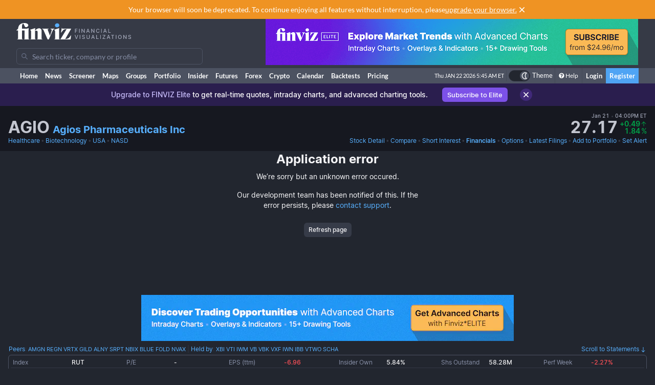

--- FILE ---
content_type: text/html; charset=utf-8
request_url: https://finviz.com/quote.ashx?t=AGIO&ta=1&p=d&ty=dv
body_size: 31857
content:
<!DOCTYPE html>
<html lang="en" class=" dark">
<head>
<title>AGIO - Agios Pharmaceuticals Inc Dividends</title>
<meta charset="UTF-8"><meta name="viewport" content="width=1024"><meta name="description" content="AGIO - Agios Pharmaceuticals Inc - Stock screener for investors and traders, financial visualizations.">

            <link rel="preload" href="/fonts/lato-v17-latin-ext_latin-regular.woff2" as="font" crossorigin>
            <link rel="preload" href="/fonts/lato-v17-latin-ext_latin-700.woff2" as="font" crossorigin>
            <link rel="preload" href="/fonts/lato-v17-latin-ext_latin-900.woff2" as="font" crossorigin>
            <link rel="preload" href="/fonts/finviz-sans-415-normal-latin.woff2" as="font" crossorigin>
            <link rel="preload" href="/fonts/finviz-sans-450-normal-latin.woff2" as="font" crossorigin>
            <link rel="preload" href="/fonts/finviz-sans-500-normal-latin.woff2" as="font" crossorigin>
            <link rel="preload" href="/fonts/finviz-sans-700-normal-latin.woff2" as="font" crossorigin>
        
            <script>
                window.notificationsArray = [];
                window.renderScriptNotLoaded = function () {};
                window.handleScriptNotLoaded = function (element) {
                    window.notificationsArray.push(element);
                    window.sentryDisabled = true;
                    window.handleScriptNotLoaded = function () {};
                };
            </script>
        <link rel="stylesheet" href="/assets/dist/redesign.c5c5e9a5.css" type="text/css" onerror="window.handleScriptNotLoaded(this)">
<link rel="stylesheet" href="/assets/dist/main.b0c72869.css" type="text/css" onerror="window.handleScriptNotLoaded(this)">
<link rel="icon" type="image/png" href="/favicon_2x.png" sizes="32x32">
<link rel="icon" type="image/png" href="/favicon.png" sizes="16x16">
<link rel="canonical" href="/quote.ashx?t=AGIO&ty=dv">
<script async=true>
    !(function(q,_name){q[_name]=q[_name]||function k(){(k.q=k.q||[]).push(arguments)},q[_name].v=q[_name].v||2,q[_name].s="1";!(function(q,k,F,H){function m(F,H){try{m=q.localStorage,(F=JSON.parse(m[decodeURI(decodeURI('%67%25%365%25%37%34I%257%34e%6d'))]("_aQS01OUU2MkU1RURCQzRDMzUyMTIwQkM4ODYtMTE0")).lgk||[])&&(H=q[k].pubads())&&F.forEach((function(q){q&&q[0]&&H.setTargeting(q[0],q[1]||"")}))}catch(N){}var m}try{(H=q[k]=q[k]||{}).cmd=H.cmd||[],typeof H.pubads===F?m():typeof H.cmd.unshift===F?H.cmd.unshift(m):H.cmd.push(m)}catch(N){}})(window,decodeURI(decodeURI('%25%367o%25%36fg%256c%25%36%35%2574%256%31%25%36%37')),"function");;!(function(q){q.__admiral_getConsentForGTM=function(k){function F(q,F){k((function(q,k){const F=q&&q.purpose&&q.purpose.consents||{};return{adConsentGranted:k||!!F[1],adUserData:k||!!F[7],adPersonalization:k||!!F[3],analyticsConsentGranted:k||!!F[1],personalizationConsentGranted:k||!!F[5],functionalityConsentGranted:k||!1,securityConsentGranted:k||!0}})(q,!F))}q[_name]("after","cmp.loaded",(function(k){k&&k.tcData&&k.tcData.gdprApplies?(k.consentKnown&&F(k.tcData,!0),q[_name]("after","cmp.updated",(function(q){F(q.tcData,!0)}))):F({},!1)}))}})(window);})(window,decodeURI(decodeURI('a%256%34m%25%369%25%37%32%256%31l')));!(function(q,k,F,H){F=q.createElement(k),q=q.getElementsByTagName(k)[0],F.async=1,F.src="https://urbanlaurel.com/assets/js/q2o3um29vhadcznq.vendor.js",(H=0)&&H(F),q.parentNode.insertBefore(F,q)})(document,"script");;;!(function(q,k,F,H,m){function N(){for(var q=[],F=0;F<arguments.length;F++)q.push(arguments[F]);if(!q.length)return m;"ping"===q[0]?q[2]({gdprAppliesGlobally:!!k[decodeURI(decodeURI('_%25%35%66c%6d%25%37%30%254%37%25%364%25%370%257%32A%2570%25%370%256%63%2569%65%73%2547%256%63o%25%36%32%25%361%25%36%63%6c%79'))],cmpLoaded:!1,cmpStatus:"stub"}):q.length>0&&m.push(q)}function L(q){if(q&&q.data&&q.source){var H,m=q.source,N="__tcfapiCall",L="string"==typeof q.data&&q.data.indexOf(N)>=0;(H=L?((function(q){try{return JSON.parse(q)}catch(k){}})(q.data)||{})[N]:(q.data||{})[N])&&k[F](H.command,H.version,(function(q,k){var F={__tcfapiReturn:{returnValue:q,success:k,callId:H.callId}};m&&m.postMessage(L?JSON.stringify(F):F,"*")}),H.parameter)}}!(function t(){if(!k.frames[H]){var F=q.body;if(F){var m=q.createElement("iframe");m.style.display="none",m.name=H,F.appendChild(m)}else setTimeout(t,5)}})(),N.v=1,"function"!=typeof k[F]&&(k[F]=k[F]||N,k.addEventListener?k.addEventListener("message",L,!1):k.attachEvent&&k.attachEvent("onmessage",L))})(document,window,"__tcfapi","__tcfapiLocator",[]);;;!(function(q,k,F,H,m,N,L,t,A,K,R){function Y(){for(var q=[],k=arguments.length,F=0;F<k;F++)q.push(arguments[F]);var H,m=q[1],N=typeof m===L,t=q[2],Y={gppVersion:"1.1",cmpStatus:"stub",cmpDisplayStatus:"hidden",signalStatus:"not ready",supportedAPIs:["7:usnat"].reduce((function(q,k){return k&&q.push(k),q}),[]),cmpId:9,sectionList:[],applicableSections:[0],gppString:"",parsedSections:{}};function v(q){N&&m(q,!0)}switch(q[0]){case"ping":return v(Y);case"queue":return A;case"events":return K;case"addEventListener":return N&&(H=++R,K.push({id:H,callback:m,parameter:t})),v({eventName:"listenerRegistered",listenerId:H,data:!0,pingData:Y});case"removeEventListener":for(H=!1,F=0;F<K.length;F++)if(K[F].id===t){K.splice(F,1),H=!0;break}return v(H);case"hasSection":case"getSection":case"getField":return v(null);default:return void A.push(q)}}Y.v=2,typeof k[F]!==L&&(k[F]=k[F]||Y,k[t]&&k[t]("message",(function(q,H){var L="string"==typeof q.data;(H=L?((function(q){try{return JSON.parse(q)}catch(k){}})(q.data)||{})[m]:(q.data||{})[m])&&k[F](H.command,(function(k,F){var m={__gppReturn:{returnValue:k,success:F,callId:H.callId}};q.source&&q.source.postMessage(L?JSON.stringify(m):m,"*")}),N in H?H[N]:null,H.version||1)}),!1),(function v(){if(!k.frames[H]){var F=q.body;if(F){var m=q.createElement("iframe");m.style.display="none",m.name=H,F.appendChild(m)}else setTimeout(v,5)}})())})(document,window,"__gpp","__gppLocator","__gppCall","parameter","function","addEventListener",[],[],0);
    ;(function () {
        window.ic_privacySelectorLoaded = false;

        window.admiral("after", "candidate.dismissed", function () {
            if (window.checkBannersLoaded) checkBannersLoaded();
        });

        window.admiral("after", "cmp.loaded", function (eventArg) {
            console.log("Admiral CMP Loaded ", eventArg);
            if (eventArg.euVisitor) return;
            try {
                __gpp("addEventListener", function (tcData) {
                    window.ic_privacySelectorLoaded = true;
                });
            } catch (e) {
                console.error(e)
            }
        });
    })();
</script><script>
    window.dataLayer = window.dataLayer || [];
    function gtag(){dataLayer.push(arguments);}
</script><script type="text/javascript">
    (function(c,l,a,r,i,t,y){
        c[a]=c[a]||function(){(c[a].q=c[a].q||[]).push(arguments)};
        t=l.createElement(r);t.async=1;t.src="https://www.clarity.ms/tag/"+i;
        y=l.getElementsByTagName(r)[0];y.parentNode.insertBefore(t,y);
    })(window, document, "clarity", "script", "unkwe89mcc");
</script><script>
            FinvizSettings = {
                versionImages: 1671760200,
                hasUserPremium: false,
                name: "",
                email: "",
                nodeChartsDomain: "https://charts2-node.finviz.com",
                hasUserStickyHeader: false,
                adsProvider: 1,
                hasRedesignEnabled: true,
                hasRedesignPortfolio: false,
                hasDarkTheme: true,
                quoteSearchExt: '',
                isJoinBannerVisible: false,
                hasKnowledgeBase: false,
                hasNewComparePerf: false,
                hasCustomColumns: false,
                hasBFPromo: false,
                featureFlags: {"redesign":true,"stockswhymoving":true}
            };
        </script><script src="/assets/dist/script/browser_check.v1.7d9dede5.js"></script><script src="/assets/dist/script/notice.v1.ae659f43.js" onerror="window.handleScriptNotLoaded(this)"></script><script src="/assets/dist/script/vendor/boxover.v1.202b25a7.js" defer></script>
<script src="/assets/dist/runtime.v1.f35286b8.js" onerror="window.handleScriptNotLoaded(this)"></script><script src="/assets/dist/libs_init.v1.e784c4c0.js" onerror="window.handleScriptNotLoaded(this)"></script><script src="/assets/dist/8014.v1.bfe4a3fc.js" onerror="window.handleScriptNotLoaded(this)"></script><script src="/assets/dist/3097.v1.5721cae0.js" onerror="window.handleScriptNotLoaded(this)"></script><script src="/assets/dist/2809.v1.586fb704.js" onerror="window.handleScriptNotLoaded(this)"></script><script src="/assets/dist/8949.v1.3f952757.js" onerror="window.handleScriptNotLoaded(this)"></script><script src="/assets/dist/5972.v1.24d314f7.js" onerror="window.handleScriptNotLoaded(this)"></script><script src="/assets/dist/2698.v1.5d6a16a7.js" onerror="window.handleScriptNotLoaded(this)"></script><script src="/assets/dist/header.v1.8e881d53.js" onerror="window.handleScriptNotLoaded(this)"></script><link rel="preload" as="script" href="/assets/dist/2332.v1.99a5cb70.js" data-chunk-id="quote-portal-components"><link rel="preload" as="script" href="/assets/dist/7833.v1.7d9049cc.js" data-chunk-id="quote-portal-components"><link rel="preload" as="script" href="/assets/dist/4883.v1.e2bd0f40.js" data-chunk-id="quote-portal-components"><link rel="preload" as="script" href="/assets/dist/6195.v1.0dd41127.js" data-chunk-id="quote-portal-components"><link rel="preload" as="script" href="/assets/dist/9240.v1.c6e80314.js" data-chunk-id="quote-portal-components"><link rel="preload" as="script" href="/assets/dist/3160.v1.87f655fc.js" data-chunk-id="quote-portal-components"><link rel="preload" as="script" href="/assets/dist/9691.v1.8aabb276.js" data-chunk-id="quote-portal-components"><link rel="preload" as="script" href="/assets/dist/5064.v1.e0823eea.js" data-chunk-id="quote-portal-components"><link rel="preload" as="script" href="/assets/dist/quote-portal-components.v1.0901de3f.js" data-chunk-id="quote-portal-components"><link rel="preload" as="script" href="/assets/dist/2332.v1.99a5cb70.js" data-chunk-id="dividends"><link rel="preload" as="script" href="/assets/dist/7833.v1.7d9049cc.js" data-chunk-id="dividends"><link rel="preload" as="script" href="/assets/dist/4883.v1.e2bd0f40.js" data-chunk-id="dividends"><link rel="preload" as="script" href="/assets/dist/6195.v1.0dd41127.js" data-chunk-id="dividends"><link rel="preload" as="script" href="/assets/dist/9240.v1.c6e80314.js" data-chunk-id="dividends"><link rel="preload" as="script" href="/assets/dist/3160.v1.87f655fc.js" data-chunk-id="dividends"><link rel="preload" as="script" href="/assets/dist/9691.v1.8aabb276.js" data-chunk-id="dividends"><link rel="preload" as="script" href="/assets/dist/5630.v1.ba1105fb.js" data-chunk-id="dividends"><link rel="preload" as="script" href="/assets/dist/dividends.v1.af417690.js" data-chunk-id="dividends"><link rel="stylesheet" href="/assets/dist/charts_layout.70be5beb.css" onerror="window.handleScriptNotLoaded(this)"></head>

          <script>
            const channelIdToLabel = {
                '1': 'MarketWatch',
                '2': 'WSJ',
                '3': 'Reuters',
                '4': 'Yahoo Finance',
                '5': 'CNN',
                '6': 'The New York Times',
                '7': 'Bloomberg',
                '9': 'BBC',
                '10': 'CNBC',
                '11': 'Fox Business',
                '102': 'Mish\'s Global Economic Trend Analysis',
                '105': 'Trader Feed',
                '113': 'Howard Lindzon',
                '114': 'Seeking Alpha',
                '123': 'Fallond Stock Picks',
                '132': 'Zero Hedge',
                '133': 'market folly',
                '136': 'Daily Reckoning',
                '141': 'Abnormal Returns',
                '142': 'Calculated Risk',
            }
            function trackAndOpenNews(event, channel, url) {
              event.preventDefault()
              window.open(url, '_blank')

              let channelLabel
              if (typeof channel === 'string') {
                const isInternalNewsUrl = url.startsWith('/news/')
                channelLabel = isInternalNewsUrl ? 'internal-' + channel : channel
              } else {
                const label = channelIdToLabel[channel]
                channelLabel = label !== undefined ? label : channel
              }
              window.gtag && window.gtag('event', 'click', {
                send_to: 'G-ZT9VQEWD4N',
                non_interaction: true,
                event_category: 'news',
                event_label: channelLabel,
                value: 1 });
            }
          </script>
          <body class="m-0 yellow-tooltip is-quote min-w-[1009px] chart-tooltip table w-full">
            <script>
                window.adLayoutVersion = 'control';
                window.adLoggedIn = 'NotLoggedIn';

                var cookieName = 'fv_block';
                var selector = '[data-google-query-id]';
                var selectorFrame = selector + ' iframe, ' + selector + ' [id*=aax]';
                var cookieExpiry = 5 * 60 * 1000; // 5min
                var checkTimeout = 20 * 1000; // 20sec

                function getCookie(value) {
                    var expiration = +new Date() + cookieExpiry;
                    return cookieName + '=' + value + '; expires=' + (new Date(expiration)).toUTCString() + '; path=/';
                }

                var finvizBannersLoaded = false;
                function loadFinvizBanners(setCookie) {
                    
                    if (setCookie) document.cookie = getCookie('block');
                    finvizBannersLoaded = true;
                    var s = document.createElement('script');
                    s.type = 'text/javascript';
                    s.async = true;
                    s.src = '/assets/dist/script/finviz_b.v1.d6c84ef3.js';
                    document.head.appendChild(s);
                }

                function checkBannersLoaded() {
                    var checkEnd = +new Date() + checkTimeout;
                    function asyncCheckIfExists(selector, resolve) {
                        var now = +new Date();
                        var container = document.querySelector(selector);
                        if (!container && checkEnd > now) return setTimeout(function () { asyncCheckIfExists(selector, resolve) }, 1000)
                        resolve(!!container);
                    }

                    asyncCheckIfExists(selector, function (exists) {
                        if (!exists) return loadFinvizBanners(true);

                        asyncCheckIfExists(selectorFrame, function (hasIframe) {
                            if (!hasIframe) return loadFinvizBanners(true);
                        })
                    })
                }

                if (document.cookie.indexOf(cookieName) >= 0) {
                    loadFinvizBanners(false);
                } else {
                    var s = document.createElement('script');
                    s.type = 'text/javascript';
                    s.async = true;
                    s.onerror = loadFinvizBanners;
                    s.src = 'https://u5.investingchannel.com/static/uat.js';
                    document.head.appendChild(s);

                    InvestingChannelQueue = window.InvestingChannelQueue || [];
                    var ic_page;

                    function refreshAd(container, refreshes) {
                        var placementTag, adslot;
                        window.InvestingChannelQueue.push(function () {
                            var pubTags = ic_page.getPubTag.call(ic_page, container.id);
                            if (!pubTags) return;
                            var pubTag = pubTags[0];
                            placementTag = pubTag.mPlacements[0].mTagToRender;
                            adslot = pubTag.mPlacements[0].mPublisherKval.adslot[0];
                            // Update div ID
                            var id = container.id.split('_');
                            var numberOfDivs = document.querySelectorAll('[id*=' + id.slice(0, id.length - 1).join('_') + ']').length;
                            var newDivNumber = Number(id.pop()) + numberOfDivs * refreshes;
                            container.setAttribute('id', id.join('_') + '_' + newDivNumber);
                            // Destroy previous pubtag & reset container html (loading span)
                            pubTag.destroy();
                            container.innerHTML = '';
                        });
                        window.InvestingChannelQueue.push(function () {
                            if (!placementTag || !adslot) return
                            // Create new pub tag
                            var newTag;
                            var layoutId = placementTag.mNativeLayout ? placementTag.mNativeLayout.nativelayoutid : null;
                            if (layoutId) {
                                newTag = ic_page.defineNativeTag('finviz/' + placementTag.mTarget.dfpkeyname, placementTag.mAdSize, container.id, layoutId);
                                var nativeLayout, layoutData

                                try {
                                  nativeLayout = newTag.mPlacements[0].mTags[0].mNativeLayout;
                                } catch (e) {
                                    console.log(e.message)
                                }

                                try {
                                  layoutData = newTag.mTemplate.mNativeLayout[layoutId].Data
                                  if (layoutData && nativeLayout && !nativeLayout.layout) {
                                    newTag.mPlacements[0].mTags[0].mNativeLayout = layoutData
                                  }
                                } catch (e) {
                                    console.log(e.message)
                                }
                            } else {
                                newTag = ic_page.defineTag('finviz/' + placementTag.mTarget.dfpkeyname, placementTag.mAdSize, container.id);
                            }
                            // Set adslot param
                            newTag.setKval({ adslot: adslot });
                            newTag.setKval({ kw: 'ajax' });
                            newTag.render();
                        });
                    }

                    var refreshCount = 1;
                    function refreshAds(selectors) {
                        if (window.ic_page) {
                            document.querySelectorAll(selectors).forEach(function (element) {
                                try {
                                    refreshAd(element, refreshCount);
                                } catch (e) {
                                    console.log('Ad refresh error for:', element, e);
                                }
                            });
                            window.ic_page.loadMore();
                            refreshCount++;
                        }
                    }


                    InvestingChannelQueue.push(function() {
                        var icConfig = window['FINVIZ_IC_UAT_CONFIG'] = {};
                        
                        ic_page = InvestingChannel.UAT.Run('df0d0d52-cc7f-11e8-82a5-0abbb61c4a6a', icConfig);
                    });

                    var hash = null;
                    if (typeof hash === 'string') {
                      InvestingChannelQueue.push(function() {
                          if (ic_page) {
                              ic_page.setUser({'SHA256': hash}, 'hash', '');
                          }
                      });
                    }
                }
            </script>
            <script>
                (function () {
                    var detectionEl = document.createElement('div');
                    detectionEl.style.position='absolute';
                    detectionEl.style.overflow='scroll';
                    document.body.appendChild(detectionEl);
                    document.documentElement.style.setProperty('--fv-scrollbar-width', `${detectionEl.offsetWidth}px`);
                    document.body.removeChild(detectionEl);
                })()
            </script>
        <div id="notifications-container"></div><table class="header">
    <tr class="align-top">
        <td>
            <table class="header-container">
                <tr>
                    <td class="w-[30%]">
                        <table class="w-full">
                            <tr>
                                <td class="h-[50px] align-middle">
                                    <a href="/" class="logo"><svg width="225" height="32" class="block">
  <use href="/img/logo.svg#free" class="dark:hidden" />
  <use href="/img/logo.svg#free-dark" class="hidden dark:block" />
</svg></a>
                                </td>
                            </tr>
                            <tr>
                                <td id="search" style="padding-top: 7px">
                                    <div class="navbar-search-placeholder">
    <span class="icon-wrapper">
        <svg xmlns="http://www.w3.org/2000/svg" class="icon" fill="none" viewBox="0 0 24 24">
            <path d="M16.9 15.5l4 4c.2.2.1.5 0 .7l-.7.7a.5.5 0 01-.8 0l-4-4c0-.2-.2-.3-.3-.4l-.7-1a7 7 0 01-11.2-4 7 7 0 1112.2 3l1 .6.5.4zM5 10a5 5 0 1010 0 5 5 0 00-10 0z" />
        </svg>
    </span>
    <input placeholder="Search ticker, company or profile" class="search-input is-free"/>
</div>
                                </td>
                            </tr>
                        </table>
                    </td>
                    <td class="align-bottom pb-1">
                        <div id="microbar_position" class="hidden xl:flex items-center h-[37px] pl-2"><div>
                        <div id="IC_D_88x31_1"class="relative overflow-hidden flex items-center justify-center w-full mx-auto" style="width:88px;height:31px;max-height:31px"></div>
                        </div></div>
                    </td>
                    <td class="relative w-[730px] text-right">
                        <div id="banner_position" class="overflow-hidden absolute top-0 right-0 w-full h-[96px]">
                        <div id="IC_D_728x90_1"class="relative overflow-hidden flex items-center justify-center w-full mx-auto" style="width:728px;height:90px;max-height:90px"></div>
                        </div>
                    </td>
                </tr>
            </table>
        </td>
    </tr>
    <tr>
        <td class="w-[994px] leading-none" style="font-size:0">
            <img src="/gfx/nic2x2.gif" class="w-[994px] h-px" alt="">
        </td>
    </tr>
</table>
            <table class="navbar">
                <tr>
                    <td class="h-[30px]">
                        <table class="header-container">
                            <tr><td><a class="nav-link is-first" href="/">Home</a></td><td><a class="nav-link" href="/news.ashx">News</a></td><td><a class="nav-link" href="/screener.ashx">Screener</a></td><td><a class="nav-link" href="/map.ashx">Maps</a></td><td><a class="nav-link" href="/groups.ashx">Groups</a></td><td><a class="nav-link" href="/portfolio.ashx">Portfolio</a></td><td><a class="nav-link" href="/insidertrading">Insider</a></td><td><a class="nav-link" href="/futures.ashx">Futures</a></td><td><a class="nav-link" href="/forex.ashx">Forex</a></td><td><a class="nav-link" href="/crypto.ashx">Crypto</a></td><td><a class="nav-link" href="/calendar/economic">Calendar</a></td><td class="hidden [@media(min-width:1150px)]:table-cell"><a class="nav-link" href="/elite?utm_source=finviz&utm_medium=banner&utm_campaign=main-navbar-backtests">Backtests</a></td><td><a class="nav-link is-elite" href="/elite">Pricing</a></td><td class="w-full relative"><div class="absolute bottom-0 left-0 right-0 top-0"><div id="time" class="pr-1"></div></div></td>
                    <td class="nav relative">
        <a data-testid="chart-layout-theme" href="#" class="!flex !bg-transparent !border-b-0 mt-1 !py-0 !px-1" style='border-left: 1px solid #444a57' title="Toggle Light/Dark mode" onclick="setChartThemeCookie('light', true)">
            <div class='relative box-content flex rounded-full w-10 h-5 border border-gray-750 bg-gray-800 text-white justify-end'>
                <div class='box-border w-1/2 rounded-full p-px border border-gray-800 bg-[#4c5261] flex justify-center items-center'>
                    <svg width="16" height="16" class="fill-current text-white inline-block -ml-px">
    <use href="/assets/dist-icons/icons.svg?rev=1671760200#moonOutlined"/>
</svg>
                </div>
            </div>
            <span class='ml-1 select-none font-medium text-xs text-white'>Theme</span>
        </a>
    </td>
    
                <td>
                    <a href="/help/screener.ashx" class="nav-link is-help border-l border-[#444a57]"><span class="fa fa-question-circle"></span>Help</a>
                </td>
                <td><a href="/login" class="nav-link sign-in">Login</a></td>
                <td><a href="/register" class="nav-link sign-up">Register</a></td>
            
                            </tr>
                        </table>
                    </td>
                </tr>
            </table>
        
          <script>
            function reloadPage () { location.reload() }
            function setChartThemeCookie(chartsTheme) {
              fetch('/api/set_cookie.ashx?cookie=chartsTheme&value=' + chartsTheme ).catch(function(){}).then(function(){
                window.gtag && window.gtag('event', 'click', { event_category: 'theme', event_label: 'toggle', value: chartsTheme, event_callback: reloadPage });
                setTimeout(reloadPage,1000);
              })
            }
          </script><div class="content ">    <div class="notice-message" data-fv-notice="stockDetailNotice" data-nosnippet>
        <div class="notice-message_content" >
            <div class="notice-message_text">
                    <p>
        <mark>Upgrade to FINVIZ Elite</mark>
        to get real-time quotes, intraday charts, and advanced charting tools.
        <a href="/elite?utm_source=finviz&amp;utm_medium=banner&amp;utm_campaign=quote" onclick="window.gtag && window.gtag('event', 'click', { event_category: 'bannerUpgradeElite' });">Subscribe to Elite</a>
    </p>
            </div>
            <a title="Close" class="notice-message_close" href="javascript:void(0)" onclick="window.FinvizCloseNotice('stockDetailNotice');">
                <svg width="20" height="20" class="shrink-0">
    <use href="/assets/dist-icons/icons.svg?rev=1671760200#clear"/>
</svg>
            </a>
        </div>
    </div><div class="ticker-wrapper" data-ticker="AGIO">
<div class="js-ticker-header-container bg-secondary sticky sticky-0 z-sticky bg-opacity-80 backdrop-blur-md"><div class="fv-container py-2.5 has-responsive-padding">    <div class="quote-header-wrapper">
        <div class="quote-header">
            <div class="quote-header_left">
                
                <div class="quote-header_ticker-wrapper">
                    <h1 class="js-recent-quote-ticker quote-header_ticker-wrapper_ticker" data-ticker="AGIO">AGIO</h1>
                    <h2 class="quote-header_ticker-wrapper_company text-xl">
                        <a class="tab-link block truncate" href="http://www.agios.com" target="_blank" rel="nofollow">
                        Agios Pharmaceuticals Inc
                        </a>
                    </h2>
                </div>
            </div>
                <div class="quote-header_right js-quote-price-static">
            <div class="quote-price">
        <div class="sr-only">Last Close</div>
          <span class="quote-price_date flex items-center">
      Jan 21
      <span class="text-muted-3">&nbsp;•&nbsp;</span> 04:00PM ET
  </span>
        <div class="quote-price_wrapper">
            <strong class="quote-price_wrapper_price">27.17</strong>
                <div class="quote-price_wrapper_change">
        <div class="table w-full">
            <span class="table-row w-full items-baseline justify-end whitespace-nowrap text-muted-2 text-positive">
                <span><div class="sr-only">Dollar change</div>+0.49</span>
                <span class="table-cell align-middle w-0 text-center pl-px">
                    <svg width="12" height="12" class="fill-current">
    <use href="/assets/dist-icons/icons.svg?rev=1671760200#arrowUpShort"/>
</svg>
                </span>
            </span>
            <span class="table-row w-full items-baseline justify-end whitespace-nowrap text-muted-2 text-positive">
                <span><div class="sr-only">Percentage change</div>1.84</span>
                <span class="table-cell align-middle w-0 text-center pl-px">
                    <span class="font-normal">%</span>
                </span>
            </span>
        </div>
    </div>
        </div>
    </div>
        
    </div>
            <div class="js-quote-price-root quote-header_right hidden"></div>
        </div>
        <div class="quote-links whitespace-nowrap gap-8">
            <div class="flex space-x-0.5 overflow-hidden">
                <a href="screener.ashx?v=111&f=sec_healthcare" class="tab-link">Healthcare</a>
                <span class="text-muted-3">•</span>
                <a href="screener.ashx?v=111&f=ind_biotechnology" class="tab-link truncate" title="Biotechnology">Biotechnology</a>
                <span class="text-muted-3">•</span>
                <a href="screener.ashx?v=111&f=geo_usa" class="tab-link">USA</a>
                <span class="text-muted-3">•</span>
                <a href="screener.ashx?v=111&f=exch_nasd" class="tab-link">NASD</a>
            </div>
            <div>
                <div class="js-quote-navigation-static flex space-x-0.5 shrink-0">
                    <a href="/quote.ashx?t=AGIO&ta=1&p=d" class="tab-link">
                        <span class="xl:hidden">Chart</span>
                        <span class="hidden xl:inline">Stock Detail</span>
                    </a>
                    <span class="text-muted-3">•</span>
                    <a href="/elite?utm_source=finviz&utm_medium=banner&utm_campaign=quote-compare-perf" class="tab-link" data-testid="quote-compare-perf-link-static">
                        Compare
                    </a>
                        <span class="text-muted-3">•</span>
    <a href="quote.ashx?t=AGIO&ta=1&p=d&ty=si" class="tab-link">Short Interest</a>
                    <span class="text-muted-3">•</span>
                    <a href="quote.ashx?t=AGIO&ta=1&p=d&ty=ea" class="tab-link font-semibold">Financials</a>
                    <span class="text-muted-3">•</span>
                    <a data-testid="options-chain-link-static" href="quote.ashx?t=AGIO&ta=1&p=d&ty=oc" class="tab-link">Options</a>
                    <span class="text-muted-3">•</span>
                    <a href="quote.ashx?t=AGIO&ta=1&p=d&ty=lf" class="tab-link">
                        <span class="xl:hidden">Filings</span>
                        <span class="hidden xl:inline">Latest Filings</span>
                    </a>
                    <span class="text-muted-3">•</span>
                    <a href="/save_to_portfolio.ashx?t=AGIO" class="tab-link">Add to Portfolio</a>
                    <span class="text-muted-3">•</span>
                    <a href="/elite?utm_source=finviz&utm_medium=banner&utm_campaign=quote-create-alert" class="tab-link">Set Alert</a>
                </div>
                <div class="js-quote-navigation-root hidden flex space-x-0.5 shrink-0 whitespace-nowrap" data-shortinterest="true" data-isfund="false"></div>
            </div>
        </div>
    </div></div></div>    <div id="root" class="font-sans" style="min-height: 272px"></div>
    <script id="route-init-data" type="application/json">{"lastClose":27.17,"dividendExDate":null,"dividendEstimate":null,"dividendTTM":null,"dividendsData":[],"dividendsAnnualData":[]}</script>
    <script>window.globalChartConfig = {
          "layout":"1h1v",
          "height": 400,
          "scrollable": true,
          "colors": undefined,
          "ideas": true,
          "editable": false,
          "editors": ['tools', 'ideas', 'publish', 'timeframe', 'settings'],
          "charts":[{
                "height": 400,
                "timeframe": "d",
                "dateRange": "",
                "scale": "linear",
                "ticker": "AGIO",
                "instrument": "stock",
                "refreshData": true,
                "premarket": 0,
                "aftermarket": 0,
                "hasChartEvents": true,
                "panes": []
              }],
        };</script><div class="fv-container">
<table width="100%" cellpadding="0" cellspacing="0" border="0">
<tr>
<td align="center" valign="top">
<script>
            FinvizSettings.TA = {"style":"candlestick","overlays":[{"name":"sma","parameters":"20","color":"rgba(220,  50, 179, 0.39)"},{"name":"sma","parameters":"50","color":"rgba(255, 143,  51, 0.78)"},{"name":"sma","parameters":"200","color":"rgba(220, 179,  50, 0.43)"},{"name":"patterns","parameters":"","color":"rgba(135, 206, 239, 1)|rgba(220, 159, 229, 1)"}],"indicators":[]};
            window.FinvizQuoteTypeCurrent = FinvizSettings.TA.style;
        </script></td>
</tr>
<tr>
<td align="center" valign="top">
<div class="mt-1"><div id="IC_D_970x91_1"class="relative overflow-hidden flex items-center justify-center w-full mx-auto" style="width:970px;height:100px;max-height:100px"></div></div><table width="100%" cellpding="0" cellspacing="0" class="fullview-links table-fixed">
<tbody>
<tr>
<td class="js-quote-correlation-links-container" align="left" height="20">
<div class="flex">
<div class="flex-1 max-w-max truncate">
<a class="tab-link" href="screener.ashx?t=AMGN,REGN,VRTX,GILD,ALNY,SRPT,NBIX,BLUE,FOLD,NVAX">Peers</a>:<span style="font-size:11px"> <span class="inline-flex" data-boxover="cssbody=[hoverchart] cssheader=[tabchrthdr] body=[<img  srcset='https://charts2-node.finviz.com/chart.ashx?cs=m&t=AMGN&tf=d&s=linear&pm=0&am=0&ct=candle_stick&tm=d 1x, https://charts2-node.finviz.com/chart.ashx?cs=m&t=AMGN&tf=d&s=linear&pm=0&am=0&ct=candle_stick&tm=d&sf=2 2x' width='324' height='180' alt='' loading='lazy'><div><b>AMGEN Inc</b>Drug Manufacturers - General <span>•</span> USA <span>•</span> 185.02B </div>] offsetx=[0] offsety=[0] delay=[250]""><a href="quote.ashx?t=AMGN&ty=dv&ta=1&p=d" class="tab-link">AMGN</a></span> <span class="inline-flex" data-boxover="cssbody=[hoverchart] cssheader=[tabchrthdr] body=[<img  srcset='https://charts2-node.finviz.com/chart.ashx?cs=m&t=REGN&tf=d&s=linear&pm=0&am=0&ct=candle_stick&tm=d 1x, https://charts2-node.finviz.com/chart.ashx?cs=m&t=REGN&tf=d&s=linear&pm=0&am=0&ct=candle_stick&tm=d&sf=2 2x' width='324' height='180' alt='' loading='lazy'><div><b>Regeneron Pharmaceuticals, Inc</b>Biotechnology <span>•</span> USA <span>•</span> 78.75B </div>] offsetx=[0] offsety=[0] delay=[250]""><a href="quote.ashx?t=REGN&ty=dv&ta=1&p=d" class="tab-link">REGN</a></span> <span class="inline-flex" data-boxover="cssbody=[hoverchart] cssheader=[tabchrthdr] body=[<img  srcset='https://charts2-node.finviz.com/chart.ashx?cs=m&t=VRTX&tf=d&s=linear&pm=0&am=0&ct=candle_stick&tm=d 1x, https://charts2-node.finviz.com/chart.ashx?cs=m&t=VRTX&tf=d&s=linear&pm=0&am=0&ct=candle_stick&tm=d&sf=2 2x' width='324' height='180' alt='' loading='lazy'><div><b>Vertex Pharmaceuticals, Inc</b>Biotechnology <span>•</span> USA <span>•</span> 117.00B </div>] offsetx=[0] offsety=[0] delay=[250]""><a href="quote.ashx?t=VRTX&ty=dv&ta=1&p=d" class="tab-link">VRTX</a></span> <span class="inline-flex" data-boxover="cssbody=[hoverchart] cssheader=[tabchrthdr] body=[<img  srcset='https://charts2-node.finviz.com/chart.ashx?cs=m&t=GILD&tf=d&s=linear&pm=0&am=0&ct=candle_stick&tm=d 1x, https://charts2-node.finviz.com/chart.ashx?cs=m&t=GILD&tf=d&s=linear&pm=0&am=0&ct=candle_stick&tm=d&sf=2 2x' width='324' height='180' alt='' loading='lazy'><div><b>Gilead Sciences, Inc</b>Drug Manufacturers - General <span>•</span> USA <span>•</span> 160.18B </div>] offsetx=[0] offsety=[0] delay=[250]""><a href="quote.ashx?t=GILD&ty=dv&ta=1&p=d" class="tab-link">GILD</a></span> <span class="inline-flex" data-boxover="cssbody=[hoverchart] cssheader=[tabchrthdr] body=[<img  srcset='https://charts2-node.finviz.com/chart.ashx?cs=m&t=ALNY&tf=d&s=linear&pm=0&am=0&ct=candle_stick&tm=d 1x, https://charts2-node.finviz.com/chart.ashx?cs=m&t=ALNY&tf=d&s=linear&pm=0&am=0&ct=candle_stick&tm=d&sf=2 2x' width='324' height='180' alt='' loading='lazy'><div><b>Alnylam Pharmaceuticals Inc</b>Biotechnology <span>•</span> USA <span>•</span> 48.28B </div>] offsetx=[0] offsety=[0] delay=[250]""><a href="quote.ashx?t=ALNY&ty=dv&ta=1&p=d" class="tab-link">ALNY</a></span> <span class="inline-flex" data-boxover="cssbody=[hoverchart] cssheader=[tabchrthdr] body=[<img  srcset='https://charts2-node.finviz.com/chart.ashx?cs=m&t=SRPT&tf=d&s=linear&pm=0&am=0&ct=candle_stick&tm=d 1x, https://charts2-node.finviz.com/chart.ashx?cs=m&t=SRPT&tf=d&s=linear&pm=0&am=0&ct=candle_stick&tm=d&sf=2 2x' width='324' height='180' alt='' loading='lazy'><div><b>Sarepta Therapeutics Inc</b>Biotechnology <span>•</span> USA <span>•</span> 2.24B </div>] offsetx=[0] offsety=[0] delay=[250]""><a href="quote.ashx?t=SRPT&ty=dv&ta=1&p=d" class="tab-link">SRPT</a></span> <span class="inline-flex" data-boxover="cssbody=[hoverchart] cssheader=[tabchrthdr] body=[<img  srcset='https://charts2-node.finviz.com/chart.ashx?cs=m&t=NBIX&tf=d&s=linear&pm=0&am=0&ct=candle_stick&tm=d 1x, https://charts2-node.finviz.com/chart.ashx?cs=m&t=NBIX&tf=d&s=linear&pm=0&am=0&ct=candle_stick&tm=d&sf=2 2x' width='324' height='180' alt='' loading='lazy'><div><b>Neurocrine Biosciences, Inc</b>Drug Manufacturers - Specialty & Generic <span>•</span> USA <span>•</span> 13.50B </div>] offsetx=[0] offsety=[0] delay=[250]""><a href="quote.ashx?t=NBIX&ty=dv&ta=1&p=d" class="tab-link">NBIX</a></span> <span class="inline-flex" "><a href="quote.ashx?t=BLUE&ty=dv&ta=1&p=d" class="tab-link">BLUE</a></span> <span class="inline-flex" data-boxover="cssbody=[hoverchart] cssheader=[tabchrthdr] body=[<img  srcset='https://charts2-node.finviz.com/chart.ashx?cs=m&t=FOLD&tf=d&s=linear&pm=0&am=0&ct=candle_stick&tm=d 1x, https://charts2-node.finviz.com/chart.ashx?cs=m&t=FOLD&tf=d&s=linear&pm=0&am=0&ct=candle_stick&tm=d&sf=2 2x' width='324' height='180' alt='' loading='lazy'><div><b>Amicus Therapeutics Inc</b>Biotechnology <span>•</span> USA <span>•</span> 4.44B </div>] offsetx=[0] offsety=[0] delay=[250]""><a href="quote.ashx?t=FOLD&ty=dv&ta=1&p=d" class="tab-link">FOLD</a></span> <span class="inline-flex" data-boxover="cssbody=[hoverchart] cssheader=[tabchrthdr] body=[<img  srcset='https://charts2-node.finviz.com/chart.ashx?cs=m&t=NVAX&tf=d&s=linear&pm=0&am=0&ct=candle_stick&tm=d 1x, https://charts2-node.finviz.com/chart.ashx?cs=m&t=NVAX&tf=d&s=linear&pm=0&am=0&ct=candle_stick&tm=d&sf=2 2x' width='324' height='180' alt='' loading='lazy'><div><b>Novavax, Inc</b>Biotechnology <span>•</span> USA <span>•</span> 1.61B </div>] offsetx=[0] offsety=[0] delay=[250]""><a href="quote.ashx?t=NVAX&ty=dv&ta=1&p=d" class="tab-link">NVAX</a></span></span></div><div class="flex-1 max-w-max truncate">
&nbsp;|&nbsp;<a class="tab-link" href="screener.ashx?t=XBI,VTI,IWM,VB,VBK,VXF,IWN,IBB,VTWO,SCHA">Held by</a>:<span style="font-size:11px"> <span class="inline-flex" data-boxover="cssbody=[hoverchart] cssheader=[tabchrthdr] body=[<img  srcset='https://charts2-node.finviz.com/chart.ashx?cs=m&t=XBI&tf=d&s=linear&pm=0&am=0&ct=candle_stick&tm=d 1x, https://charts2-node.finviz.com/chart.ashx?cs=m&t=XBI&tf=d&s=linear&pm=0&am=0&ct=candle_stick&tm=d&sf=2 2x' width='324' height='180' alt='' loading='lazy'><div><b>State Street SPDR S&P Biotech ETF</b>Exchange Traded Fund <span>•</span> USA <span>•</span> AUM: 8.59B </div>] offsetx=[-470] offsety=[0] delay=[250]""><a href="quote.ashx?t=XBI&ty=dv&ta=1&p=d" class="tab-link">XBI</a></span> <span class="inline-flex" data-boxover="cssbody=[hoverchart] cssheader=[tabchrthdr] body=[<img  srcset='https://charts2-node.finviz.com/chart.ashx?cs=m&t=VTI&tf=d&s=linear&pm=0&am=0&ct=candle_stick&tm=d 1x, https://charts2-node.finviz.com/chart.ashx?cs=m&t=VTI&tf=d&s=linear&pm=0&am=0&ct=candle_stick&tm=d&sf=2 2x' width='324' height='180' alt='' loading='lazy'><div><b>Vanguard Total Stock Market ETF</b>Exchange Traded Fund <span>•</span> USA <span>•</span> AUM: 573.08B </div>] offsetx=[-470] offsety=[0] delay=[250]""><a href="quote.ashx?t=VTI&ty=dv&ta=1&p=d" class="tab-link">VTI</a></span> <span class="inline-flex" data-boxover="cssbody=[hoverchart] cssheader=[tabchrthdr] body=[<img  srcset='https://charts2-node.finviz.com/chart.ashx?cs=m&t=IWM&tf=d&s=linear&pm=0&am=0&ct=candle_stick&tm=d 1x, https://charts2-node.finviz.com/chart.ashx?cs=m&t=IWM&tf=d&s=linear&pm=0&am=0&ct=candle_stick&tm=d&sf=2 2x' width='324' height='180' alt='' loading='lazy'><div><b>iShares Russell 2000 ETF</b>Exchange Traded Fund <span>•</span> USA <span>•</span> AUM: 76.48B </div>] offsetx=[-470] offsety=[0] delay=[250]""><a href="quote.ashx?t=IWM&ty=dv&ta=1&p=d" class="tab-link">IWM</a></span> <span class="inline-flex" data-boxover="cssbody=[hoverchart] cssheader=[tabchrthdr] body=[<img  srcset='https://charts2-node.finviz.com/chart.ashx?cs=m&t=VB&tf=d&s=linear&pm=0&am=0&ct=candle_stick&tm=d 1x, https://charts2-node.finviz.com/chart.ashx?cs=m&t=VB&tf=d&s=linear&pm=0&am=0&ct=candle_stick&tm=d&sf=2 2x' width='324' height='180' alt='' loading='lazy'><div><b>Vanguard Small Cap ETF</b>Exchange Traded Fund <span>•</span> USA <span>•</span> AUM: 72.62B </div>] offsetx=[-470] offsety=[0] delay=[250]""><a href="quote.ashx?t=VB&ty=dv&ta=1&p=d" class="tab-link">VB</a></span> <span class="inline-flex" data-boxover="cssbody=[hoverchart] cssheader=[tabchrthdr] body=[<img  srcset='https://charts2-node.finviz.com/chart.ashx?cs=m&t=VBK&tf=d&s=linear&pm=0&am=0&ct=candle_stick&tm=d 1x, https://charts2-node.finviz.com/chart.ashx?cs=m&t=VBK&tf=d&s=linear&pm=0&am=0&ct=candle_stick&tm=d&sf=2 2x' width='324' height='180' alt='' loading='lazy'><div><b>Vanguard Small Cap Growth ETF</b>Exchange Traded Fund <span>•</span> USA <span>•</span> AUM: 21.26B </div>] offsetx=[-470] offsety=[0] delay=[250]""><a href="quote.ashx?t=VBK&ty=dv&ta=1&p=d" class="tab-link">VBK</a></span> <span class="inline-flex" data-boxover="cssbody=[hoverchart] cssheader=[tabchrthdr] body=[<img  srcset='https://charts2-node.finviz.com/chart.ashx?cs=m&t=VXF&tf=d&s=linear&pm=0&am=0&ct=candle_stick&tm=d 1x, https://charts2-node.finviz.com/chart.ashx?cs=m&t=VXF&tf=d&s=linear&pm=0&am=0&ct=candle_stick&tm=d&sf=2 2x' width='324' height='180' alt='' loading='lazy'><div><b>Vanguard Extended Market Index ETF</b>Exchange Traded Fund <span>•</span> USA <span>•</span> AUM: 26.12B </div>] offsetx=[-470] offsety=[0] delay=[250]""><a href="quote.ashx?t=VXF&ty=dv&ta=1&p=d" class="tab-link">VXF</a></span> <span class="inline-flex" data-boxover="cssbody=[hoverchart] cssheader=[tabchrthdr] body=[<img  srcset='https://charts2-node.finviz.com/chart.ashx?cs=m&t=IWN&tf=d&s=linear&pm=0&am=0&ct=candle_stick&tm=d 1x, https://charts2-node.finviz.com/chart.ashx?cs=m&t=IWN&tf=d&s=linear&pm=0&am=0&ct=candle_stick&tm=d&sf=2 2x' width='324' height='180' alt='' loading='lazy'><div><b>iShares Russell 2000 Value ETF</b>Exchange Traded Fund <span>•</span> USA <span>•</span> AUM: 12.48B </div>] offsetx=[-470] offsety=[0] delay=[250]""><a href="quote.ashx?t=IWN&ty=dv&ta=1&p=d" class="tab-link">IWN</a></span> <span class="inline-flex" data-boxover="cssbody=[hoverchart] cssheader=[tabchrthdr] body=[<img  srcset='https://charts2-node.finviz.com/chart.ashx?cs=m&t=IBB&tf=d&s=linear&pm=0&am=0&ct=candle_stick&tm=d 1x, https://charts2-node.finviz.com/chart.ashx?cs=m&t=IBB&tf=d&s=linear&pm=0&am=0&ct=candle_stick&tm=d&sf=2 2x' width='324' height='180' alt='' loading='lazy'><div><b>iShares Biotechnology ETF</b>Exchange Traded Fund <span>•</span> USA <span>•</span> AUM: 8.44B </div>] offsetx=[-470] offsety=[0] delay=[250]""><a href="quote.ashx?t=IBB&ty=dv&ta=1&p=d" class="tab-link">IBB</a></span> <span class="inline-flex" data-boxover="cssbody=[hoverchart] cssheader=[tabchrthdr] body=[<img  srcset='https://charts2-node.finviz.com/chart.ashx?cs=m&t=VTWO&tf=d&s=linear&pm=0&am=0&ct=candle_stick&tm=d 1x, https://charts2-node.finviz.com/chart.ashx?cs=m&t=VTWO&tf=d&s=linear&pm=0&am=0&ct=candle_stick&tm=d&sf=2 2x' width='324' height='180' alt='' loading='lazy'><div><b>Vanguard Russell 2000 Index ETF</b>Exchange Traded Fund <span>•</span> USA <span>•</span> AUM: 14.19B </div>] offsetx=[-470] offsety=[0] delay=[250]""><a href="quote.ashx?t=VTWO&ty=dv&ta=1&p=d" class="tab-link">VTWO</a></span> <span class="inline-flex" data-boxover="cssbody=[hoverchart] cssheader=[tabchrthdr] body=[<img  srcset='https://charts2-node.finviz.com/chart.ashx?cs=m&t=SCHA&tf=d&s=linear&pm=0&am=0&ct=candle_stick&tm=d 1x, https://charts2-node.finviz.com/chart.ashx?cs=m&t=SCHA&tf=d&s=linear&pm=0&am=0&ct=candle_stick&tm=d&sf=2 2x' width='324' height='180' alt='' loading='lazy'><div><b>Schwab U.S. Small-Cap ETF</b>Exchange Traded Fund <span>•</span> USA <span>•</span> AUM: 20.36B </div>] offsetx=[-470] offsety=[0] delay=[250]""><a href="quote.ashx?t=SCHA&ty=dv&ta=1&p=d" class="tab-link">SCHA</a></span></span></div><div class="ml-auto flex-none pl-2">
    <a class="tab-link whitespace-nowrap" href="#statements">Scroll to Statements<svg width="12" height="12" class="fill-current inline-block ml-0.5">
    <use href="/assets/dist-icons/icons.svg?rev=1671760200#arrowDown"/>
</svg></a></div>
</div>
</td>
</tr>
</tbody>
</table>
<div style="overflow:hidden;" class="screener_snapshot-table-wrapper js-snapshot-table-wrapper"><table width="100%" cellpadding="3" cellspacing="0" border="0" class="js-snapshot-table snapshot-table2 screener_snapshot-table-body">
<tr class="table-dark-row">
<td class="snapshot-td2 cursor-pointer w-[7%]" align="left" data-boxover="cssbody=[tooltip_short_bdy] cssheader=[tooltip_short_hdr] body=[Major index membership] offsetx=[10] offsety=[20] delay=[300]">Index</td><td class="snapshot-td2 w-[8%] " align="left" style=""><b><small class="xl:text-2xs">RUT</small></b></td>
<td class="snapshot-td2 cursor-pointer w-[7%]" align="left" data-boxover="cssbody=[tooltip_short_bdy] cssheader=[tooltip_short_hdr] body=[Price-to-Earnings (ttm)] offsetx=[10] offsety=[20] delay=[300]">P/E</td><td class="snapshot-td2 w-[8%] " align="left" style=""><b>-</b></td>
<td class="snapshot-td2 cursor-pointer w-[7%]" align="left" data-boxover="cssbody=[tooltip_short_bdy] cssheader=[tooltip_short_hdr] body=[Diluted EPS (ttm)] offsetx=[10] offsety=[20] delay=[300]">EPS (ttm)</td><td class="snapshot-td2 w-[8%] " align="left" style=""><b><span class="color-text is-negative">-6.96</span></b></td>
<td class="snapshot-td2 cursor-pointer w-[7%]" align="left" data-boxover="cssbody=[tooltip_short_bdy] cssheader=[tooltip_short_hdr] body=[Insider ownership] offsetx=[10] offsety=[20] delay=[300]">Insider Own</td><td class="snapshot-td2 w-[8%] " align="left" style=""><b>5.84%</b></td>
<td class="snapshot-td2 cursor-pointer w-[7%]" align="left" data-boxover="cssbody=[tooltip_short_bdy] cssheader=[tooltip_short_hdr] body=[Shares outstanding] offsetx=[10] offsety=[20] delay=[300]">Shs Outstand</td><td class="snapshot-td2 w-[8%] " align="left" style=""><b>58.28M</b></td>
<td class="snapshot-td2 cursor-pointer w-[7%]" align="left" data-boxover="cssbody=[tooltip_short_bdy] cssheader=[tooltip_short_hdr] body=[Performance (Week, Excl. Dividends)] offsetx=[10] offsety=[20] delay=[300]">Perf Week</td><td class="snapshot-td2 w-[8%] " align="left" style=""><b><span class="color-text is-negative">-2.27%</span></b></td>
</tr>
<tr class="table-dark-row">
<td class="snapshot-td2 cursor-pointer w-[7%]" align="left" data-boxover="cssbody=[tooltip_short_bdy] cssheader=[tooltip_short_hdr] body=[Market capitalization] offsetx=[10] offsety=[20] delay=[300]">Market Cap</td><td class="snapshot-td2 w-[8%] " align="left" style=""><b>1.58B</b></td>
<td class="snapshot-td2 cursor-pointer w-[7%]" align="left" data-boxover="cssbody=[tooltip_short_bdy] cssheader=[tooltip_short_hdr] body=[Forward Price-to-Earnings (next fiscal year)] offsetx=[10] offsety=[20] delay=[300]">Forward P/E</td><td class="snapshot-td2 w-[8%] " align="left" style=""><b>-</b></td>
<td class="snapshot-td2 cursor-pointer w-[7%]" align="left" data-boxover="cssbody=[tooltip_short_bdy] cssheader=[tooltip_short_hdr] body=[EPS estimate for next year] offsetx=[10] offsety=[20] delay=[300]">EPS next Y</td><td class="snapshot-td2 w-[8%] " align="left" style=""><b><span class="color-text is-negative">-6.59</span></b></td>
<td class="snapshot-td2 cursor-pointer w-[7%]" align="left" data-boxover="cssbody=[tooltip_short_bdy] cssheader=[tooltip_short_hdr] body=[Insider transactions (6-Month change in Insider Ownership)] offsetx=[10] offsety=[20] delay=[300]">Insider Trans</td><td class="snapshot-td2 w-[8%] " align="left" style=""><b>-1.83%</b></td>
<td class="snapshot-td2 cursor-pointer w-[7%]" align="left" data-boxover="cssbody=[tooltip_short_bdy] cssheader=[tooltip_short_hdr] body=[Shares float] offsetx=[10] offsety=[20] delay=[300]">Shs Float</td><td class="snapshot-td2 w-[8%] " align="left" style=""><b>54.91M</b></td>
<td class="snapshot-td2 cursor-pointer w-[7%]" align="left" data-boxover="cssbody=[tooltip_short_bdy] cssheader=[tooltip_short_hdr] body=[Performance (Month, Excl. Dividends)] offsetx=[10] offsety=[20] delay=[300]">Perf Month</td><td class="snapshot-td2 w-[8%] " align="left" style=""><b><span class="color-text is-positive">9.87%</span></b></td>
</tr>
<tr class="table-dark-row">
<td class="snapshot-td2 cursor-pointer w-[7%]" align="left" data-boxover="cssbody=[tooltip_short_bdy] cssheader=[tooltip_short_hdr] body=[Enterprise Value] offsetx=[10] offsety=[20] delay=[300]">Enterprise Value</td><td class="snapshot-td2 w-[8%] " align="left" style=""><b><span class="color-text is-positive">676.04M</span></b></td>
<td class="snapshot-td2 cursor-pointer w-[7%]" align="left" data-boxover="cssbody=[tooltip_short_bdy] cssheader=[tooltip_short_hdr] body=[Price-to-Earnings-to-Growth] offsetx=[10] offsety=[20] delay=[300]">PEG</td><td class="snapshot-td2 w-[8%] " align="left" style=""><b>-</b></td>
<td class="snapshot-td2 cursor-pointer w-[7%]" align="left" data-boxover="cssbody=[tooltip_short_bdy] cssheader=[tooltip_short_hdr] body=[EPS estimate for next quarter] offsetx=[10] offsety=[20] delay=[300]">EPS next Q</td><td class="snapshot-td2 w-[8%] " align="left" style=""><b><span class="color-text is-negative">-1.95</span></b></td>
<td class="snapshot-td2 cursor-pointer w-[7%]" align="left" data-boxover="cssbody=[tooltip_short_bdy] cssheader=[tooltip_short_hdr] body=[Institutional ownership] offsetx=[10] offsety=[20] delay=[300]">Inst Own</td><td class="snapshot-td2 w-[8%] " align="left" style=""><b>101.98%</b></td>
<td class="snapshot-td2 cursor-pointer w-[7%]" align="left" data-boxover="cssbody=[tooltip_short_bdy] cssheader=[tooltip_short_hdr] body=[Short interest share] offsetx=[10] offsety=[20] delay=[300]"><a href="quote.ashx?t=AGIO&ta=1&p=d&ty=si" class="hover:underline">Short Float</a></td><td class="snapshot-td2 w-[8%] " align="left" style=""><a href="quote.ashx?t=AGIO&ta=1&p=d&ty=si" class="hover:underline"><b>12.91%</b></a></td>
<td class="snapshot-td2 cursor-pointer w-[7%]" align="left" data-boxover="cssbody=[tooltip_short_bdy] cssheader=[tooltip_short_hdr] body=[Performance (Quarter, Excl. Dividends)] offsetx=[10] offsety=[20] delay=[300]">Perf Quarter</td><td class="snapshot-td2 w-[8%] " align="left" style=""><b><span class="color-text is-negative">-36.30%</span></b></td>
</tr>
<tr class="table-dark-row">
<td class="snapshot-td2 cursor-pointer w-[7%]" align="left" data-boxover="cssbody=[tooltip_short_bdy] cssheader=[tooltip_short_hdr] body=[Income (ttm)] offsetx=[10] offsety=[20] delay=[300]">Income</td><td class="snapshot-td2 w-[8%] " align="left" style=""><b><span class="color-text is-negative">-401.26M</span></b></td>
<td class="snapshot-td2 cursor-pointer w-[7%]" align="left" data-boxover="cssbody=[tooltip_short_bdy] cssheader=[tooltip_short_hdr] body=[Price-to-Sales (ttm)] offsetx=[10] offsety=[20] delay=[300]">P/S</td><td class="snapshot-td2 w-[8%] " align="left" style=""><b><span class="color-text is-negative">35.37</span></b></td>
<td class="snapshot-td2 cursor-pointer w-[7%]" align="left" data-boxover="cssbody=[tooltip_short_bdy] cssheader=[tooltip_short_hdr] body=[EPS growth this year] offsetx=[10] offsety=[20] delay=[300]">EPS this Y</td><td class="snapshot-td2 w-[8%] " align="left" style=""><b><span class="color-text is-negative">-160.67%</span></b></td>
<td class="snapshot-td2 cursor-pointer w-[7%]" align="left" data-boxover="cssbody=[tooltip_short_bdy] cssheader=[tooltip_short_hdr] body=[Institutional transactions (3-Month change in Institutional Ownership)] offsetx=[10] offsety=[20] delay=[300]">Inst Trans</td><td class="snapshot-td2 w-[8%] " align="left" style=""><b>-3.68%</b></td>
<td class="snapshot-td2 cursor-pointer w-[7%]" align="left" data-boxover="cssbody=[tooltip_short_bdy] cssheader=[tooltip_short_hdr] body=[Short interest ratio] offsetx=[10] offsety=[20] delay=[300]"><a href="quote.ashx?t=AGIO&ta=1&p=d&ty=si" class="hover:underline">Short Ratio</a></td><td class="snapshot-td2 w-[8%] " align="left" style=""><a href="quote.ashx?t=AGIO&ta=1&p=d&ty=si" class="hover:underline"><b>4.46</b></a></td>
<td class="snapshot-td2 cursor-pointer w-[7%]" align="left" data-boxover="cssbody=[tooltip_short_bdy] cssheader=[tooltip_short_hdr] body=[Performance (Half Year, Excl. Dividends)] offsetx=[10] offsety=[20] delay=[300]">Perf Half Y</td><td class="snapshot-td2 w-[8%] " align="left" style=""><b><span class="color-text is-negative">-31.49%</span></b></td>
</tr>
<tr class="table-dark-row">
<td class="snapshot-td2 cursor-pointer w-[7%]" align="left" data-boxover="cssbody=[tooltip_short_bdy] cssheader=[tooltip_short_hdr] body=[Revenue (ttm)] offsetx=[10] offsety=[20] delay=[300]">Sales</td><td class="snapshot-td2 w-[8%] " align="left" style=""><b>44.79M</b></td>
<td class="snapshot-td2 cursor-pointer w-[7%]" align="left" data-boxover="cssbody=[tooltip_short_bdy] cssheader=[tooltip_short_hdr] body=[Price-to-Book (mrq)] offsetx=[10] offsety=[20] delay=[300]">P/B</td><td class="snapshot-td2 w-[8%] " align="left" style=""><b>1.23</b></td>
<td class="snapshot-td2 cursor-pointer w-[7%]" align="left" data-boxover="cssbody=[tooltip_short_bdy] cssheader=[tooltip_short_hdr] body=[EPS growth next year] offsetx=[10] offsety=[20] delay=[300]">EPS next Y</td><td class="snapshot-td2 w-[8%] " align="left" style=""><b>6.65%</b></td>
<td class="snapshot-td2 cursor-pointer w-[7%]" align="left" data-boxover="cssbody=[tooltip_short_bdy] cssheader=[tooltip_short_hdr] body=[Return on Assets (ttm)] offsetx=[10] offsety=[20] delay=[300]">ROA</td><td class="snapshot-td2 w-[8%] " align="left" style=""><b><span class="color-text is-negative">-25.26%</span></b></td>
<td class="snapshot-td2 cursor-pointer w-[7%]" align="left" data-boxover="cssbody=[tooltip_short_bdy] cssheader=[tooltip_short_hdr] body=[Short interest] offsetx=[10] offsety=[20] delay=[300]"><a href="quote.ashx?t=AGIO&ta=1&p=d&ty=si" class="hover:underline">Short Interest</a></td><td class="snapshot-td2 w-[8%] " align="left" style=""><a href="quote.ashx?t=AGIO&ta=1&p=d&ty=si" class="hover:underline"><b data-boxover="cssbody=[tooltip_short_bdy] cssheader=[tooltip_short_hdr] body=[Settlement Date: 12/31/2025] offsetx=[10] offsety=[20] delay=[500]">7.09M</b></a></td>
<td class="snapshot-td2 cursor-pointer w-[7%]" align="left" data-boxover="cssbody=[tooltip_short_bdy] cssheader=[tooltip_short_hdr] body=[Performance (Year To Date, Excl. Dividends)] offsetx=[10] offsety=[20] delay=[300]">Perf YTD</td><td class="snapshot-td2 w-[8%] " align="left" style=""><b><span class="color-text is-negative">-0.18%</span></b></td>
</tr>
<tr class="table-dark-row">
<td class="snapshot-td2 cursor-pointer w-[7%]" align="left" data-boxover="cssbody=[tooltip_short_bdy] cssheader=[tooltip_short_hdr] body=[Book value per share (mrq)] offsetx=[10] offsety=[20] delay=[300]">Book/sh</td><td class="snapshot-td2 w-[8%] " align="left" style=""><b>22.04</b></td>
<td class="snapshot-td2 cursor-pointer w-[7%]" align="left" data-boxover="cssbody=[tooltip_short_bdy] cssheader=[tooltip_short_hdr] body=[Price to cash per share (mrq)] offsetx=[10] offsety=[20] delay=[300]">P/C</td><td class="snapshot-td2 w-[8%] " align="left" style=""><b><span class="color-text is-positive">1.66</span></b></td>
<td class="snapshot-td2 cursor-pointer w-[7%]" align="left" data-boxover="cssbody=[tooltip_short_bdy] cssheader=[tooltip_short_hdr] body=[Long term annual growth estimate (5 years)] offsetx=[10] offsety=[20] delay=[300]">EPS next 5Y</td><td class="snapshot-td2 w-[8%] " align="left" style=""><b>-</b></td>
<td class="snapshot-td2 cursor-pointer w-[7%]" align="left" data-boxover="cssbody=[tooltip_short_bdy] cssheader=[tooltip_short_hdr] body=[Return on Equity (ttm)] offsetx=[10] offsety=[20] delay=[300]">ROE</td><td class="snapshot-td2 w-[8%] " align="left" style=""><b><span class="color-text is-negative">-27.57%</span></b></td>
<td class="snapshot-td2 cursor-pointer w-[7%]" align="left" data-boxover="cssbody=[tooltip_short_bdy] cssheader=[tooltip_short_hdr] body=[Distance from 52-Week High] offsetx=[10] offsety=[20] delay=[300]">52W High</td><td class="snapshot-td2 w-[8%] " align="left" style=""><b>46.00 <small class="xl:text-2xs"><span class="color-text is-negative">-40.93%</span></small></b></td>
<td class="snapshot-td2 cursor-pointer w-[7%]" align="left" data-boxover="cssbody=[tooltip_short_bdy] cssheader=[tooltip_short_hdr] body=[Performance (Year, Excl. Dividends)] offsetx=[10] offsety=[20] delay=[300]">Perf Year</td><td class="snapshot-td2 w-[8%] " align="left" style=""><b><span class="color-text is-negative">-16.19%</span></b></td>
</tr>
<tr class="table-dark-row">
<td class="snapshot-td2 cursor-pointer w-[7%]" align="left" data-boxover="cssbody=[tooltip_short_bdy] cssheader=[tooltip_short_hdr] body=[Cash per share (mrq)] offsetx=[10] offsety=[20] delay=[300]">Cash/sh</td><td class="snapshot-td2 w-[8%] " align="left" style=""><b>16.34</b></td>
<td class="snapshot-td2 cursor-pointer w-[7%]" align="left" data-boxover="cssbody=[tooltip_short_bdy] cssheader=[tooltip_short_hdr] body=[Price to Free Cash Flow (ttm)] offsetx=[10] offsety=[20] delay=[300]">P/FCF</td><td class="snapshot-td2 w-[8%] " align="left" style=""><b>-</b></td>
<td class="snapshot-td2 cursor-pointer w-[7%]" align="left" data-boxover="cssbody=[tooltip_short_bdy] cssheader=[tooltip_short_hdr] body=[Annual EPS growth past 3 and 5 years] offsetx=[10] offsety=[20] delay=[300]">EPS past 3/5Y</td><td class="snapshot-td2 w-[8%] " align="left" style=""><b><small class="xl:text-2xs">- -</small></b></td>
<td class="snapshot-td2 cursor-pointer w-[7%]" align="left" data-boxover="cssbody=[tooltip_short_bdy] cssheader=[tooltip_short_hdr] body=[Return on Invested Capital (ttm)] offsetx=[10] offsety=[20] delay=[300]">ROIC</td><td class="snapshot-td2 w-[8%] " align="left" style=""><b><span class="color-text is-negative">-30.61%</span></b></td>
<td class="snapshot-td2 cursor-pointer w-[7%]" align="left" data-boxover="cssbody=[tooltip_short_bdy] cssheader=[tooltip_short_hdr] body=[Distance from 52-Week Low] offsetx=[10] offsety=[20] delay=[300]">52W Low</td><td class="snapshot-td2 w-[8%] " align="left" style=""><b>22.24 <small class="xl:text-2xs"><span class="color-text is-positive">22.17%</span></small></b></td>
<td class="snapshot-td2 cursor-pointer w-[7%]" align="left" data-boxover="cssbody=[tooltip_short_bdy] cssheader=[tooltip_short_hdr] body=[Performance (3 Years, Excl. Dividends)] offsetx=[10] offsety=[20] delay=[300]">Perf 3Y</td><td class="snapshot-td2 w-[8%] " align="left" style=""><b><span class="color-text is-negative">-8.73%</span></b></td>
</tr>
<tr class="table-dark-row">
<td class="snapshot-td2 cursor-pointer w-[7%]" align="left" data-boxover="cssbody=[tooltip_short_bdy] cssheader=[tooltip_short_hdr] body=[Analysts' Dividend Estimate (Fiscal Year)] offsetx=[10] offsety=[20] delay=[300]">Dividend Est.</td><td class="snapshot-td2 w-[8%] " align="left" style=""><b>-</b></td>
<td class="snapshot-td2 cursor-pointer w-[7%]" align="left" data-boxover="cssbody=[tooltip_short_bdy] cssheader=[tooltip_short_hdr] body=[Enterprise Value to EBITDA] offsetx=[10] offsety=[20] delay=[300]">EV/EBITDA</td><td class="snapshot-td2 w-[8%] " align="left" style=""><b>-</b></td>
<td class="snapshot-td2 cursor-pointer w-[7%]" align="left" data-boxover="cssbody=[tooltip_short_bdy] cssheader=[tooltip_short_hdr] body=[Annual sales growth past 3 and 5 years] offsetx=[10] offsety=[20] delay=[300]">Sales past 3/5Y</td><td class="snapshot-td2 w-[8%] " align="left" style=""><b><small class="xl:text-2xs">- <span class="color-text is-negative">-20.91%</span></small></b></td>
<td class="snapshot-td2 cursor-pointer w-[7%]" align="left" data-boxover="cssbody=[tooltip_short_bdy] cssheader=[tooltip_short_hdr] body=[Gross Margin (ttm)] offsetx=[10] offsety=[20] delay=[300]">Gross Margin</td><td class="snapshot-td2 w-[8%] " align="left" style=""><b><span class="color-text is-positive">75.43%</span></b></td>
<td class="snapshot-td2 cursor-pointer w-[7%]" align="left" data-boxover="cssbody=[tooltip_short_bdy] cssheader=[tooltip_short_hdr] body=[Volatility (Week, Month)] offsetx=[10] offsety=[20] delay=[300]">Volatility</td><td class="snapshot-td2 w-[8%] " align="left" style=""><b><small class="xl:text-2xs">3.87% 4.04%</small></b></td>
<td class="snapshot-td2 cursor-pointer w-[7%]" align="left" data-boxover="cssbody=[tooltip_short_bdy] cssheader=[tooltip_short_hdr] body=[Performance (5 Years, Excl. Dividends)] offsetx=[10] offsety=[20] delay=[300]">Perf 5Y</td><td class="snapshot-td2 w-[8%] " align="left" style=""><b><span class="color-text is-negative">-41.57%</span></b></td>
</tr>
<tr class="table-dark-row">
<td class="snapshot-td2 cursor-pointer w-[7%]" align="left" data-boxover="cssbody=[tooltip_short_bdy] cssheader=[tooltip_short_hdr] body=[Trailing 12 Months Dividend] offsetx=[10] offsety=[20] delay=[300]">Dividend TTM</td><td class="snapshot-td2 w-[8%] " align="left" style=""><b>-</b></td>
<td class="snapshot-td2 cursor-pointer w-[7%]" align="left" data-boxover="cssbody=[tooltip_short_bdy] cssheader=[tooltip_short_hdr] body=[Enterprise Value to Revenues] offsetx=[10] offsety=[20] delay=[300]">EV/Sales</td><td class="snapshot-td2 w-[8%] " align="left" style=""><b><span class="color-text is-negative">15.09</span></b></td>
<td class="snapshot-td2 cursor-pointer w-[7%]" align="left" data-boxover="cssbody=[tooltip_short_bdy] cssheader=[tooltip_short_hdr] body=[EPS growth TTM] offsetx=[10] offsety=[20] delay=[300]">EPS Y/Y TTM</td><td class="snapshot-td2 w-[8%] " align="left" style=""><b><span class="color-text is-negative">-158.98%</span></b></td>
<td class="snapshot-td2 cursor-pointer w-[7%]" align="left" data-boxover="cssbody=[tooltip_short_bdy] cssheader=[tooltip_short_hdr] body=[Operating Margin (ttm)] offsetx=[10] offsety=[20] delay=[300]">Oper. Margin</td><td class="snapshot-td2 w-[8%] " align="left" style=""><b><span class="color-text is-negative">-1061.80%</span></b></td>
<td class="snapshot-td2 cursor-pointer w-[7%]" align="left" data-boxover="cssbody=[tooltip_short_bdy] cssheader=[tooltip_short_hdr] body=[Average True Range (14)] offsetx=[10] offsety=[20] delay=[300]">ATR (14)</td><td class="snapshot-td2 w-[8%] " align="left" style=""><b>1.27</b></td>
<td class="snapshot-td2 cursor-pointer w-[7%]" align="left" data-boxover="cssbody=[tooltip_short_bdy] cssheader=[tooltip_short_hdr] body=[Performance (10 Years, Excl. Dividends)] offsetx=[10] offsety=[20] delay=[300]">Perf 10Y</td><td class="snapshot-td2 w-[8%] " align="left" style=""><b><span class="color-text is-negative">-47.28%</span></b></td>
</tr>
<tr class="table-dark-row">
<td class="snapshot-td2 cursor-pointer w-[7%]" align="left" data-boxover="cssbody=[tooltip_short_bdy] cssheader=[tooltip_short_hdr] body=[Ex-Dividend Date] offsetx=[10] offsety=[20] delay=[300]">Dividend Ex-Date</td><td class="snapshot-td2 w-[8%] " align="left" style=""><b>-</b></td>
<td class="snapshot-td2 cursor-pointer w-[7%]" align="left" data-boxover="cssbody=[tooltip_short_bdy] cssheader=[tooltip_short_hdr] body=[Quick Ratio (mrq)] offsetx=[10] offsety=[20] delay=[300]">Quick Ratio</td><td class="snapshot-td2 w-[8%] " align="left" style=""><b><span class="color-text is-positive">13.39</span></b></td>
<td class="snapshot-td2 cursor-pointer w-[7%]" align="left" data-boxover="cssbody=[tooltip_short_bdy] cssheader=[tooltip_short_hdr] body=[Sales growth TTM] offsetx=[10] offsety=[20] delay=[300]">Sales Y/Y TTM</td><td class="snapshot-td2 w-[8%] " align="left" style=""><b><span class="color-text is-positive">36.26%</span></b></td>
<td class="snapshot-td2 cursor-pointer w-[7%]" align="left" data-boxover="cssbody=[tooltip_short_bdy] cssheader=[tooltip_short_hdr] body=[Net Profit Margin (ttm)] offsetx=[10] offsety=[20] delay=[300]">Profit Margin</td><td class="snapshot-td2 w-[8%] " align="left" style=""><b><span class="color-text is-negative">-895.86%</span></b></td>
<td class="snapshot-td2 cursor-pointer w-[7%]" align="left" data-boxover="cssbody=[tooltip_short_bdy] cssheader=[tooltip_short_hdr] body=[Relative Strength Index] offsetx=[10] offsety=[20] delay=[300]">RSI (14)</td><td class="snapshot-td2 w-[8%] " align="left" style=""><b>45.29</b></td>
<td class="snapshot-td2 cursor-pointer w-[7%]" align="left" data-boxover="cssbody=[tooltip_short_bdy] cssheader=[tooltip_short_hdr] body=[Analysts' mean recommendation (1=Buy 5=Sell)] offsetx=[10] offsety=[20] delay=[300]"><a href="quote.ashx?t=AGIO&ta=1&p=d&ty=fc" class="hover:underline">Recom</a></td><td class="snapshot-td2 w-[8%] " align="left" style=""><a href="quote.ashx?t=AGIO&ta=1&p=d&ty=fc" class="hover:underline"><b><span class="color-text is-positive">1.60</span></b></a></td>
</tr>
<tr class="table-dark-row">
<td class="snapshot-td2 cursor-pointer w-[7%]" align="left" data-boxover="cssbody=[tooltip_short_bdy] cssheader=[tooltip_short_hdr] body=[Dividend growth over 3 and 5 years] offsetx=[10] offsety=[20] delay=[300]">Dividend Gr. 3/5Y</td><td class="snapshot-td2 w-[8%] " align="left" style=""><b><small class="xl:text-2xs">- -</small></b></td>
<td class="snapshot-td2 cursor-pointer w-[7%]" align="left" data-boxover="cssbody=[tooltip_short_bdy] cssheader=[tooltip_short_hdr] body=[Current Ratio (mrq)] offsetx=[10] offsety=[20] delay=[300]">Current Ratio</td><td class="snapshot-td2 w-[8%] " align="left" style=""><b><span class="color-text is-positive">13.82</span></b></td>
<td class="snapshot-td2 cursor-pointer w-[7%]" align="left" data-boxover="cssbody=[tooltip_short_bdy] cssheader=[tooltip_short_hdr] body=[Quarterly earnings growth (YoY)] offsetx=[10] offsety=[20] delay=[300]">EPS Q/Q</td><td class="snapshot-td2 w-[8%] " align="left" style=""><b><span class="color-text is-negative">-110.97%</span></b></td>
<td class="snapshot-td2 cursor-pointer w-[7%]" align="left" data-boxover="cssbody=[tooltip_short_bdy] cssheader=[tooltip_short_hdr] body=[Distance from 20-Day Simple Moving Average] offsetx=[10] offsety=[20] delay=[300]">SMA20</td><td class="snapshot-td2 w-[8%] " align="left" style=""><b><span class="color-text is-negative">-1.08%</span></b></td>
<td class="snapshot-td2 cursor-pointer w-[7%]" align="left" data-boxover="cssbody=[tooltip_short_bdy] cssheader=[tooltip_short_hdr] body=[Beta] offsetx=[10] offsety=[20] delay=[300]">Beta</td><td class="snapshot-td2 w-[8%] " align="left" style=""><b>0.91</b></td>
<td class="snapshot-td2 cursor-pointer w-[7%]" align="left" data-boxover="cssbody=[tooltip_short_bdy] cssheader=[tooltip_short_hdr] body=[Analysts' mean target price] offsetx=[10] offsety=[20] delay=[300]"><a href="quote.ashx?t=AGIO&ta=1&p=d&ty=fc" class="hover:underline">Target Price</a></td><td class="snapshot-td2 w-[8%] " align="left" style=""><a href="quote.ashx?t=AGIO&ta=1&p=d&ty=fc" class="hover:underline"><b><span class="color-text is-positive">36.75</span></b></a></td>
</tr>
<tr class="table-dark-row">
<td class="snapshot-td2 cursor-pointer w-[7%]" align="left" data-boxover="cssbody=[tooltip_short_bdy] cssheader=[tooltip_short_hdr] body=[Dividend Payout Ratio (ttm)] offsetx=[10] offsety=[20] delay=[300]">Payout</td><td class="snapshot-td2 w-[8%] " align="left" style=""><b>0.00%</b></td>
<td class="snapshot-td2 cursor-pointer w-[7%]" align="left" data-boxover="cssbody=[tooltip_short_bdy] cssheader=[tooltip_short_hdr] body=[Total Debt to Equity (mrq)] offsetx=[10] offsety=[20] delay=[300]">Debt/Eq</td><td class="snapshot-td2 w-[8%] " align="left" style=""><b><span class="color-text is-positive">0.03</span></b></td>
<td class="snapshot-td2 cursor-pointer w-[7%]" align="left" data-boxover="cssbody=[tooltip_short_bdy] cssheader=[tooltip_short_hdr] body=[Quarterly revenue growth (YoY)] offsetx=[10] offsety=[20] delay=[300]">Sales Q/Q</td><td class="snapshot-td2 w-[8%] " align="left" style=""><b><span class="color-text is-positive">43.69%</span></b></td>
<td class="snapshot-td2 cursor-pointer w-[7%]" align="left" data-boxover="cssbody=[tooltip_short_bdy] cssheader=[tooltip_short_hdr] body=[Distance from 50-Day Simple Moving Average] offsetx=[10] offsety=[20] delay=[300]">SMA50</td><td class="snapshot-td2 w-[8%] " align="left" style=""><b><span class="color-text is-negative">-8.39%</span></b></td>
<td class="snapshot-td2 cursor-pointer w-[7%]" align="left" data-boxover="cssbody=[tooltip_short_bdy] cssheader=[tooltip_short_hdr] body=[Relative volume] offsetx=[10] offsety=[20] delay=[300]">Rel Volume</td><td class="snapshot-td2 w-[8%] " align="left" style=""><b>0.72</b></td>
<td class="snapshot-td2 cursor-pointer w-[7%]" align="left" data-boxover="cssbody=[tooltip_short_bdy] cssheader=[tooltip_short_hdr] body=[Previous close] offsetx=[10] offsety=[20] delay=[300]">Prev Close</td><td class="snapshot-td2 w-[8%] " align="left" style=""><b>26.68</b></td>
</tr>
<tr class="table-dark-row">
<td class="snapshot-td2 cursor-pointer w-[7%]" align="left" data-boxover="cssbody=[tooltip_short_bdy] cssheader=[tooltip_short_hdr] body=[Full time employees] offsetx=[10] offsety=[20] delay=[300]">Employees</td><td class="snapshot-td2 w-[8%] " align="left" style=""><b>488</b></td>
<td class="snapshot-td2 cursor-pointer w-[7%]" align="left" data-boxover="cssbody=[tooltip_short_bdy] cssheader=[tooltip_short_hdr] body=[Long Term Debt to Equity (mrq)] offsetx=[10] offsety=[20] delay=[300]">LT Debt/Eq</td><td class="snapshot-td2 w-[8%] " align="left" style=""><b><span class="color-text is-positive">0.02</span></b></td>
<td class="snapshot-td2 cursor-pointer w-[7%]" align="left" data-boxover="cssbody=[tooltip_short_bdy] cssheader=[tooltip_short_hdr] body=[Earnings date<br><br>BMO = Before Market Open<br>AMC = After Market Close] offsetx=[10] offsety=[20] delay=[300]"><a href="quote.ashx?t=AGIO&ta=1&p=d&ty=ea" class="hover:underline">Earnings</a></td><td class="snapshot-td2 w-[8%] " align="left" style=""><a href="quote.ashx?t=AGIO&ta=1&p=d&ty=ea" class="hover:underline"><b><small class="xl:text-2xs">Oct 30 BMO</small></b></a></td>
<td class="snapshot-td2 cursor-pointer w-[7%]" align="left" data-boxover="cssbody=[tooltip_short_bdy] cssheader=[tooltip_short_hdr] body=[Distance from 200-Day Simple Moving Average] offsetx=[10] offsety=[20] delay=[300]">SMA200</td><td class="snapshot-td2 w-[8%] " align="left" style=""><b><span class="color-text is-negative">-20.20%</span></b></td>
<td class="snapshot-td2 cursor-pointer w-[7%]" align="left" data-boxover="cssbody=[tooltip_short_bdy] cssheader=[tooltip_short_hdr] body=[Average volume (3 month)] offsetx=[10] offsety=[20] delay=[300]">Avg Volume</td><td class="snapshot-td2 w-[8%] " align="left" style=""><b>1.59M</b></td>
<td class="snapshot-td2 cursor-pointer w-[7%]" align="left" data-boxover="cssbody=[tooltip_short_bdy] cssheader=[tooltip_short_hdr] body=[Current stock price] offsetx=[10] offsety=[20] delay=[300]">Price</td><td class="snapshot-td2 w-[8%] " align="left" style=""><b>27.17</b></td>
</tr>
<tr class="table-dark-row">
<td class="snapshot-td2 cursor-pointer w-[7%]" align="left" data-boxover="cssbody=[tooltip_short_bdy] cssheader=[tooltip_short_hdr] body=[IPO Date] offsetx=[10] offsety=[20] delay=[300]">IPO</td><td class="snapshot-td2 w-[8%] " align="left" style=""><b>Jul 24, 2013</b></td>
<td class="snapshot-td2 cursor-pointer w-[7%]" align="left" data-boxover="cssbody=[tooltip_short_bdy] cssheader=[tooltip_short_hdr] body=[Stock has options trading on a market exchange / Stock is avaiable to sell short] offsetx=[10] offsety=[20] delay=[300]">Option/Short</td><td class="snapshot-td2 w-[8%] " align="left" style=""><b><small class="xl:text-2xs">Yes / Yes</small></b></td>
<td class="snapshot-td2 cursor-pointer w-[7%]" align="left" data-boxover="cssbody=[tooltip_short_bdy] cssheader=[tooltip_short_hdr] body=[Last quarter EPS and Revenue surprise] offsetx=[10] offsety=[20] delay=[300]"><a href="quote.ashx?t=AGIO&ta=1&p=d&ty=ea" class="hover:underline">EPS/Sales Surpr.</a></td><td class="snapshot-td2 w-[8%] " align="left" style=""><a href="quote.ashx?t=AGIO&ta=1&p=d&ty=ea" class="hover:underline"><b><small class="xl:text-2xs"><span class="color-text is-positive">6.14%</span> <span class="color-text is-positive">20.95%</span></small></b></a></td>
<td class="snapshot-td2 cursor-pointer w-[7%]" align="left" data-boxover="cssbody=[tooltip_short_bdy] cssheader=[tooltip_short_hdr] body=[Trades] offsetx=[10] offsety=[20] delay=[300]">Trades</td><td class="snapshot-td2 w-[8%] " align="left" style=""><a href="/elite?utm_source=finviz&utm_medium=banner&utm_campaign=etf-fundamentals"><svg width="16" height="16" class="text-muted -ml-0.5">
    <use href="/assets/dist-icons/icons.svg?rev=1671760200#lockOutline"/>
</svg></a></td>
<td class="snapshot-td2 cursor-pointer w-[7%]" align="left" data-boxover="cssbody=[tooltip_short_bdy] cssheader=[tooltip_short_hdr] body=[Volume] offsetx=[10] offsety=[20] delay=[300]">Volume</td><td class="snapshot-td2 w-[8%] " align="left" style=""><b>1,132,934</b></td>
<td class="snapshot-td2 cursor-pointer w-[7%]" align="left" data-boxover="cssbody=[tooltip_short_bdy] cssheader=[tooltip_short_hdr] body=[Performance (today)] offsetx=[10] offsety=[20] delay=[300]">Change</td><td class="snapshot-td2 w-[8%] " align="left" style=""><b><span class="color-text is-positive">1.84%</span></b></td>
</tr>
</table>
</div>
</td>
</tr>
</table>
<table width="100%" cellpadding="0" cellspacing="0" border="0">
<tr><td style="height:10px;font-size:0"><img src="gfx/nic2x2.gif" style="width:685px;height:10px"></td></tr>
<tr><td align="center"><div id="IC_D_3x6_1"class="relative overflow-hidden flex items-center justify-center w-full mx-auto" style="width:970px;height:315px;max-height:315px"></div></td></tr><tr><td style="height:10px;font-size:0"><img src="gfx/nic2x2.gif" style="width:685px;height:10px"></td></tr>
<tr class="js-ratings-row">
<td>
<table width="100%" class="js-table-ratings styled-table-new is-rounded is-small" cellpadding="0" cellspacing="0" border="0">
<thead>
                <tr>
                    <th width="140" align="left">Date</th>
                    <th width="320" align="left">Action</th>
                    <th width="320" align="left">Analyst</th>
                    <th width="320" align="left">Rating Change</th>
                    <th width="320" align="left">Price Target Change</th>
                </tr>
            </thead><tr class="styled-row is-hoverable is-bordered is-rounded is-border-top is-hover-borders has-label has-color-text"><td  width="140" align="left">Nov-24-25</td><td width="320" align="left"><span class="fv-label is-small is-neutral">Initiated</span></td>
<td class="text-left" width="320" align="left">Truist</td>
<td class="text-left" width="320" align="left">Buy</td>
<td class="text-left tabular-nums" width="320" align="left"></td>
</tr>
<tr class="styled-row is-hoverable is-bordered is-rounded is-border-top is-hover-borders has-label has-color-text"><td  width="140" align="left">Nov-20-25</td><td width="320" align="left"><span class="fv-label is-small is-positive-200">Upgrade</span></td>
<td class="text-left color-text is-positive" width="320" align="left">Leerink Partners</td>
<td class="text-left color-text is-positive" width="320" align="left">Market Perform &rarr; Outperform</td>
<td class="text-left tabular-nums color-text is-positive" width="320" align="left">$34</td>
</tr>
<tr class="styled-row is-hoverable is-bordered is-rounded is-border-top is-hover-borders has-label has-color-text"><td  width="140" align="left">Nov-19-25</td><td width="320" align="left"><span class="fv-label is-small is-negative-200">Downgrade</span></td>
<td class="text-left color-text is-negative" width="320" align="left">RBC Capital Mkts</td>
<td class="text-left color-text is-negative" width="320" align="left">Outperform &rarr; Sector Perform</td>
<td class="text-left tabular-nums color-text is-negative" width="320" align="left">$28</td>
</tr>
<tr class="styled-row is-hoverable is-bordered is-rounded is-border-top is-hover-borders has-label has-color-text"><td  width="140" align="left">Feb-24-25</td><td width="320" align="left"><span class="fv-label is-small is-neutral">Initiated</span></td>
<td class="text-left" width="320" align="left">H.C. Wainwright</td>
<td class="text-left" width="320" align="left">Buy</td>
<td class="text-left tabular-nums" width="320" align="left">$58</td>
</tr>
<tr class="styled-row is-hoverable is-bordered is-rounded is-border-top is-hover-borders has-label has-color-text"><td  width="140" align="left">Oct-16-24</td><td width="320" align="left"><span class="fv-label is-small is-neutral">Initiated</span></td>
<td class="text-left" width="320" align="left">Scotiabank</td>
<td class="text-left" width="320" align="left">Sector Outperform</td>
<td class="text-left tabular-nums" width="320" align="left"></td>
</tr>
<tr class="styled-row is-hoverable is-bordered is-rounded is-border-top is-hover-borders has-label has-color-text"><td  width="140" align="left">Oct-10-24</td><td width="320" align="left"><span class="fv-label is-small is-neutral">Resumed</span></td>
<td class="text-left" width="320" align="left">Raymond James</td>
<td class="text-left" width="320" align="left">Outperform</td>
<td class="text-left tabular-nums" width="320" align="left">$51</td>
</tr>
<tr class="styled-row is-hoverable is-bordered is-rounded is-border-top is-hover-borders has-label has-color-text"><td  width="140" align="left">Sep-27-24</td><td width="320" align="left"><span class="fv-label is-small is-negative-200">Downgrade</span></td>
<td class="text-left color-text is-negative" width="320" align="left">Leerink Partners</td>
<td class="text-left color-text is-negative" width="320" align="left">Outperform &rarr; Market Perform</td>
<td class="text-left tabular-nums color-text is-negative" width="320" align="left">$60 &rarr; $56</td>
</tr>
<tr class="styled-row is-hoverable is-bordered is-rounded is-border-top is-hover-borders has-label has-color-text"><td  width="140" align="left">Feb-08-24</td><td width="320" align="left"><span class="fv-label is-small is-neutral">Initiated</span></td>
<td class="text-left" width="320" align="left">Cantor Fitzgerald</td>
<td class="text-left" width="320" align="left">Overweight</td>
<td class="text-left tabular-nums" width="320" align="left"></td>
</tr>
<tr class="styled-row is-hoverable is-bordered is-rounded is-border-top is-hover-borders has-label has-color-text"><td  width="140" align="left">Feb-03-23</td><td width="320" align="left"><span class="fv-label is-small is-neutral">Initiated</span></td>
<td class="text-left" width="320" align="left">Piper Sandler</td>
<td class="text-left" width="320" align="left">Overweight</td>
<td class="text-left tabular-nums" width="320" align="left">$41</td>
</tr>
<tr class="styled-row is-hoverable is-bordered is-rounded is-border-top is-hover-borders has-label has-color-text is-last"><td  width="140" align="left">Nov-17-22</td><td width="320" align="left"><span class="fv-label is-small is-positive-200">Upgrade</span></td>
<td class="text-left color-text is-positive" width="320" align="left">Goldman</td>
<td class="text-left color-text is-positive" width="320" align="left">Sell &rarr; Neutral</td>
<td class="text-left tabular-nums color-text is-positive" width="320" align="left">$17 &rarr; $32</td>
</tr>
<tr class="styled-row is-hoverable is-bordered is-rounded is-border-top is-hover-borders has-label has-color-text hidden"><td  width="140" align="left">Jul-27-22</td><td width="320" align="left"><span class="fv-label is-small is-positive-200">Upgrade</span></td>
<td class="text-left color-text is-positive" width="320" align="left">SVB Leerink</td>
<td class="text-left color-text is-positive" width="320" align="left">Mkt Perform &rarr; Outperform</td>
<td class="text-left tabular-nums color-text is-positive" width="320" align="left">$33</td>
</tr>
<tr class="styled-row is-hoverable is-bordered is-rounded is-border-top is-hover-borders has-label has-color-text hidden"><td  width="140" align="left">Dec-03-21</td><td width="320" align="left"><span class="fv-label is-small is-neutral">Initiated</span></td>
<td class="text-left" width="320" align="left">BofA Securities</td>
<td class="text-left" width="320" align="left">Buy</td>
<td class="text-left tabular-nums" width="320" align="left">$54</td>
</tr>
<tr class="styled-row is-hoverable is-bordered is-rounded is-border-top is-hover-borders has-label has-color-text hidden"><td  width="140" align="left">Jul-30-21</td><td width="320" align="left"><span class="fv-label is-small is-negative-200">Downgrade</span></td>
<td class="text-left color-text is-negative" width="320" align="left">Goldman</td>
<td class="text-left color-text is-negative" width="320" align="left">Neutral &rarr; Sell</td>
<td class="text-left tabular-nums color-text is-negative" width="320" align="left">$58 &rarr; $39</td>
</tr>
<tr class="styled-row is-hoverable is-bordered is-rounded is-border-top is-hover-borders has-label has-color-text hidden"><td  width="140" align="left">Jul-01-21</td><td width="320" align="left"><span class="fv-label is-small is-neutral">Initiated</span></td>
<td class="text-left" width="320" align="left">Raymond James</td>
<td class="text-left" width="320" align="left">Mkt Perform</td>
<td class="text-left tabular-nums" width="320" align="left"></td>
</tr>
<tr class="styled-row is-hoverable is-bordered is-rounded is-border-top is-hover-borders has-label has-color-text hidden"><td  width="140" align="left">Jun-10-21</td><td width="320" align="left"><span class="fv-label is-small is-neutral">Initiated</span></td>
<td class="text-left" width="320" align="left">H.C. Wainwright</td>
<td class="text-left" width="320" align="left">Buy</td>
<td class="text-left tabular-nums" width="320" align="left">$88</td>
</tr>
<tr class="styled-row is-hoverable is-bordered is-rounded is-border-top is-hover-borders has-label has-color-text hidden"><td  width="140" align="left">Mar-01-21</td><td width="320" align="left"><span class="fv-label is-small is-positive-200">Upgrade</span></td>
<td class="text-left color-text is-positive" width="320" align="left">SVB Leerink</td>
<td class="text-left color-text is-positive" width="320" align="left">Mkt Perform &rarr; Outperform</td>
<td class="text-left tabular-nums color-text is-positive" width="320" align="left">$50</td>
</tr>
<tr class="styled-row is-hoverable is-bordered is-rounded is-border-top is-hover-borders has-label has-color-text hidden"><td  width="140" align="left">Mar-01-21</td><td width="320" align="left"><span class="fv-label is-small is-negative-200">Downgrade</span></td>
<td class="text-left color-text is-negative" width="320" align="left">JP Morgan</td>
<td class="text-left color-text is-negative" width="320" align="left">Overweight &rarr; Neutral</td>
<td class="text-left tabular-nums color-text is-negative" width="320" align="left">$64 &rarr; $54</td>
</tr>
<tr class="styled-row is-hoverable is-bordered is-rounded is-border-top is-hover-borders has-label has-color-text hidden"><td  width="140" align="left">Feb-26-21</td><td width="320" align="left"><span class="fv-label is-small is-negative-200">Downgrade</span></td>
<td class="text-left color-text is-negative" width="320" align="left">SVB Leerink</td>
<td class="text-left color-text is-negative" width="320" align="left">Outperform &rarr; Mkt Perform</td>
<td class="text-left tabular-nums color-text is-negative" width="320" align="left"></td>
</tr>
<tr class="styled-row is-hoverable is-bordered is-rounded is-border-top is-hover-borders has-label has-color-text hidden"><td  width="140" align="left">Oct-22-20</td><td width="320" align="left"><span class="fv-label is-small is-positive-200">Upgrade</span></td>
<td class="text-left color-text is-positive" width="320" align="left">Barclays</td>
<td class="text-left color-text is-positive" width="320" align="left">Equal Weight &rarr; Overweight</td>
<td class="text-left tabular-nums color-text is-positive" width="320" align="left">$46</td>
</tr>
<tr class="styled-row is-hoverable is-bordered is-rounded is-border-top is-hover-borders has-label has-color-text hidden"><td  width="140" align="left">Mar-04-20</td><td width="320" align="left"><span class="fv-label is-small is-neutral">Initiated</span></td>
<td class="text-left" width="320" align="left">Barclays</td>
<td class="text-left" width="320" align="left">Equal Weight</td>
<td class="text-left tabular-nums" width="320" align="left">$50</td>
</tr>
</table>
</td>
</tr>
<tr class="js-reveal-ratings-button">
    <td class="fullview-links">
        <a href="" class="tab-link">
            <svg width="16" height="16" class="fill-current inline-block mb-0.5">
    <use href="/assets/dist-icons/icons.svg?rev=1671760200#chevronDown"/>
</svg>
            Show Previous Ratings
        </a>
    </td>
</tr><tr><td style="height:10px;font-size:0"><img src="gfx/nic2x2.gif" style="width:685px;height:10px"></td></tr>
<tr>
<td>
<table width="100%" cellpadding="0" cellspacing="0"><tr><td><div class="body-table-news-wrapper news-table_wrapper"><table width="100%" cellpadding="1" cellspacing="0" border="0" id="news-table" class="fullview-news-outer news-table" data-ticker="AGIO">
    <tr class="cursor-pointer has-label" onclick="trackAndOpenNews(event, 'Insider Monkey', '/news/280494/agios-pharmaceuticals-inc-agio-a-bull-case-theory');">
        <td width="130" align="right">
            Jan-19-26 05:19PM
        </td>
        <td align="left">
            <div class="news-link-container">
                <div class="news-link-left">
                    <a class="tab-link-news" href="/news/280494/agios-pharmaceuticals-inc-agio-a-bull-case-theory" target="_blank" >Agios Pharmaceuticals, Inc. (AGIO): A Bull Case Theory</a>
                </div>
                <div class="news-link-right">
                    <span>(Insider Monkey)</span></div></div></td></tr>
    <tr class="cursor-pointer has-label" onclick="trackAndOpenNews(event, 'MarketBeat', 'https://finance.yahoo.com/m/1707e09f-4d31-3553-a868-0e38f010d731/agios-pharmaceuticals-touts.html');">
        <td width="130" align="right">
            Jan-14-26 01:16PM
        </td>
        <td align="left">
            <div class="news-link-container">
                <div class="news-link-left">
                    <a class="tab-link-news" href="https://finance.yahoo.com/m/1707e09f-4d31-3553-a868-0e38f010d731/agios-pharmaceuticals-touts.html" target="_blank" rel="nofollow">Agios Pharmaceuticals Touts 2026 Growth Plan at JPM: Acvezmi Launch, SCD Data, Expense Discipline</a>
                </div>
                <div class="news-link-right">
                    <span>(MarketBeat)</span></div></div></td></tr>
    <tr class="cursor-pointer has-label" onclick="trackAndOpenNews(event, 'TipRanks', 'https://finance.yahoo.com/news/agios-pharmaceuticals-outlines-2026-strategic-122708213.html');">
        <td width="130" align="right">
            Jan-13-26 07:27AM
        </td>
        <td align="left">
            <div class="news-link-container">
                <div class="news-link-left">
                    <a class="tab-link-news" href="https://finance.yahoo.com/news/agios-pharmaceuticals-outlines-2026-strategic-122708213.html" target="_blank" rel="nofollow">Agios Pharmaceuticals outlines 2026 strategic priorities</a>
                </div>
                <div class="news-link-right">
                    <span>(TipRanks)</span></div></div></td></tr>
    <tr class="cursor-pointer has-label" onclick="trackAndOpenNews(event, 'GlobeNewswire', '/news/273237/agios-outlines-2026-strategic-priorities-and-key-milestones-to-accelerate-rare-disease-portfolio-growth');">
        <td width="130" align="right">
            Jan-12-26 07:00AM
        </td>
        <td align="left">
            <div class="news-link-container">
                <div class="news-link-left">
                    <a class="tab-link-news" href="/news/273237/agios-outlines-2026-strategic-priorities-and-key-milestones-to-accelerate-rare-disease-portfolio-growth" target="_blank" >Agios Outlines 2026 Strategic Priorities and Key Milestones to Accelerate Rare Disease Portfolio Growth</a>
                </div>
                <div class="news-link-right">
                    <span>(GlobeNewswire)</span></div></div></td></tr>
    <tr class="cursor-pointer has-label" onclick="trackAndOpenNews(event, 'GlobeNewswire', '/news/266852/agios-to-present-at-the-44th-annual-jp-morgan-healthcare-conference-on-january-14-2026');">
        <td width="130" align="right">
            Jan-05-26 07:00AM
        </td>
        <td align="left">
            <div class="news-link-container">
                <div class="news-link-left">
                    <a class="tab-link-news" href="/news/266852/agios-to-present-at-the-44th-annual-jp-morgan-healthcare-conference-on-january-14-2026" target="_blank" >Agios to Present at the 44th Annual J.P. Morgan Healthcare Conference on January 14, 2026</a>
                </div>
                <div class="news-link-right">
                    <span>(GlobeNewswire)</span></div></div></td></tr>

                    <tr>
                        <td width="130" align="right">08:42AM</td>
                        <td align="left" id="IC_D_3x8_1"><span class="block text-2xs text-gray-500 leading-none">Loading…</span></td>
                    </tr>
                  <tr class="cursor-pointer has-label" onclick="trackAndOpenNews(event, 'Zacks', '/news/262449/agios-pharmaceuticals-agio-surges-186-is-this-an-indication-of-further-gains');">
        <td width="130" align="right">
            Dec-26-25 08:42AM
        </td>
        <td align="left">
            <div class="news-link-container">
                <div class="news-link-left">
                    <a class="tab-link-news" href="/news/262449/agios-pharmaceuticals-agio-surges-186-is-this-an-indication-of-further-gains" target="_blank" >Agios Pharmaceuticals (AGIO) Surges 18.6%: Is This an Indication of Further Gains?</a>
                </div>
                <div class="news-link-right">
                    <span>(Zacks)</span></div></div></td></tr>
    <tr class="cursor-pointer has-label" onclick="trackAndOpenNews(event, 'Insider Monkey', '/news/262189/agios-agio-gets-186-boost-from-aqvesme-ok');">
        <td width="130" align="right">
            Dec-25-25 10:39AM
        </td>
        <td align="left">
            <div class="news-link-container">
                <div class="news-link-left">
                    <a class="tab-link-news" href="/news/262189/agios-agio-gets-186-boost-from-aqvesme-ok" target="_blank" >Agios (AGIO) Gets 18.6% Boost from Aqvesme OK</a>
                </div>
                <div class="news-link-right">
                    <span>(Insider Monkey)</span></div></div></td></tr>
    <tr class="cursor-pointer has-label" onclick="trackAndOpenNews(event, 'TipRanks', 'https://finance.yahoo.com/news/agios-pharmaceuticals-price-target-raised-110533493.html');">
        <td width="130" align="right">
            06:05AM
        </td>
        <td align="left">
            <div class="news-link-container">
                <div class="news-link-left">
                    <a class="tab-link-news" href="https://finance.yahoo.com/news/agios-pharmaceuticals-price-target-raised-110533493.html" target="_blank" rel="nofollow">Agios Pharmaceuticals price target raised to $34 from $32 at BofA</a>
                </div>
                <div class="news-link-right">
                    <span>(TipRanks)</span></div></div></td></tr>
    <tr class="cursor-pointer has-label" onclick="trackAndOpenNews(event, 'Motley Fool', '/news/261890/heres-why-shares-in-agios-pharmaceuticals-popped-today');">
        <td width="130" align="right">
            Dec-24-25 12:23PM
        </td>
        <td align="left">
            <div class="news-link-container">
                <div class="news-link-left">
                    <a class="tab-link-news" href="/news/261890/heres-why-shares-in-agios-pharmaceuticals-popped-today" target="_blank" >Here's Why Shares in Agios Pharmaceuticals Popped Today</a>
                </div>
                <div class="news-link-right">
                    <span>(Motley Fool)</span> <span class="fv-label flex items-center leading-none h-4 gap-1 body-table-news-gain is-positive-200">+18.63%</span></div></div></td></tr>
    <tr class="cursor-pointer has-label" onclick="trackAndOpenNews(event, 'Zacks', '/news/261866/agios-mitapivat-gets-fda-nod-for-thalassemia-indication-with-rems-in-label');">
        <td width="130" align="right">
            11:05AM
        </td>
        <td align="left">
            <div class="news-link-container">
                <div class="news-link-left">
                    <a class="tab-link-news" href="/news/261866/agios-mitapivat-gets-fda-nod-for-thalassemia-indication-with-rems-in-label" target="_blank" >AGIO's Mitapivat Gets FDA Nod for Thalassemia Indication with REMS in Label</a>
                </div>
                <div class="news-link-right">
                    <span>(Zacks)</span></div></div></td></tr>
    <tr class="cursor-pointer has-label" onclick="trackAndOpenNews(event, 'GlobeNewswire', '/news/261453/us-fda-approves-agios-aqvesme-mitapivat-for-the-treatment-of-anemia-in-adults-with-alpha-or-beta-thalassemia');">
        <td width="130" align="right">
            Dec-23-25 07:45PM
        </td>
        <td align="left">
            <div class="news-link-container">
                <div class="news-link-left">
                    <a class="tab-link-news" href="/news/261453/us-fda-approves-agios-aqvesme-mitapivat-for-the-treatment-of-anemia-in-adults-with-alpha-or-beta-thalassemia" target="_blank" >U.S. FDA Approves Agios' AQVESME (mitapivat) for the Treatment of Anemia in Adults with Alpha- or Beta-Thalassemia</a>
                </div>
                <div class="news-link-right">
                    <span>(GlobeNewswire)</span></div></div></td></tr>
    <tr class="cursor-pointer has-label" onclick="trackAndOpenNews(event, 'Zacks', '/news/249670/agios-awaits-pyrukynd-decision-in-thalassemia-as-fda-misses-due-date');">
        <td width="130" align="right">
            Dec-09-25 10:24AM
        </td>
        <td align="left">
            <div class="news-link-container">
                <div class="news-link-left">
                    <a class="tab-link-news" href="/news/249670/agios-awaits-pyrukynd-decision-in-thalassemia-as-fda-misses-due-date" target="_blank" >Agios Awaits Pyrukynd Decision in Thalassemia as FDA Misses Due Date</a>
                </div>
                <div class="news-link-right">
                    <span>(Zacks)</span></div></div></td></tr>
    <tr class="cursor-pointer has-label" onclick="trackAndOpenNews(event, 'GlobeNewswire', '/news/248090/agios-provides-update-on-us-snda-for-mitapivat-in-thalassemia');">
        <td width="130" align="right">
            Dec-08-25 07:00AM
        </td>
        <td align="left">
            <div class="news-link-container">
                <div class="news-link-left">
                    <a class="tab-link-news" href="/news/248090/agios-provides-update-on-us-snda-for-mitapivat-in-thalassemia" target="_blank" >Agios Provides Update on U.S. sNDA for Mitapivat in Thalassemia</a>
                </div>
                <div class="news-link-right">
                    <span>(GlobeNewswire)</span></div></div></td></tr>
    <tr class="cursor-pointer has-label" onclick="trackAndOpenNews(event, 'Insider Monkey', '/news/238502/agios-pharmaceuticals-agio-upgraded-after-mixed-sickle-cell-data-and-pending-thalassemia-catalyst');">
        <td width="130" align="right">
            Nov-25-25 08:39AM
        </td>
        <td align="left">
            <div class="news-link-container">
                <div class="news-link-left">
                    <a class="tab-link-news" href="/news/238502/agios-pharmaceuticals-agio-upgraded-after-mixed-sickle-cell-data-and-pending-thalassemia-catalyst" target="_blank" >Agios Pharmaceuticals (AGIO) Upgraded After Mixed Sickle Cell Data and Pending Thalassemia Catalyst</a>
                </div>
                <div class="news-link-right">
                    <span>(Insider Monkey)</span> <span class="fv-label flex items-center leading-none h-4 gap-1 body-table-news-gain is-positive-200">+7.30%</span></div></div></td></tr>
    <tr class="cursor-pointer has-label" onclick="trackAndOpenNews(event, 'Zacks', '/news/235375/agio-stock-hits-52-week-low-on-mixed-sickle-cell-disease-study-results');">
        <td width="130" align="right">
            Nov-20-25 12:33PM
        </td>
        <td align="left">
            <div class="news-link-container">
                <div class="news-link-left">
                    <a class="tab-link-news" href="/news/235375/agio-stock-hits-52-week-low-on-mixed-sickle-cell-disease-study-results" target="_blank" >AGIO Stock Hits 52-Week Low on Mixed Sickle Cell Disease Study Results</a>
                </div>
                <div class="news-link-right">
                    <span>(Zacks)</span> <span class="fv-label flex items-center leading-none h-4 gap-1 body-table-news-gain is-positive-200">+9.98%</span></div></div></td></tr>

                    <tr>
                        <td width="130" align="right">04:22PM</td>
                        <td align="left" id="IC_D_3x8_2"><span class="block text-2xs text-gray-500 leading-none">Loading…</span></td>
                    </tr>
                  <tr class="cursor-pointer has-label" onclick="trackAndOpenNews(event, 'Investor\u0027s Business Daily', 'https://www.investors.com/news/technology/agios-pharmacuticals-stock-sickle-cell-treatment-mitapivat?mod=IBD_FV');">
        <td width="130" align="right">
            Nov-19-25 04:22PM
        </td>
        <td align="left">
            <div class="news-link-container">
                <div class="news-link-left">
                    <a class="tab-link-news" href="https://www.investors.com/news/technology/agios-pharmacuticals-stock-sickle-cell-treatment-mitapivat?mod=IBD_FV" target="_blank" rel="nofollow">Why Agios Plummeted, Losing Half Its Value, While Fulcrum Surged</a>
                </div>
                <div class="news-link-right">
                    <span>(Investor's Business Daily)</span> <span class="fv-label flex items-center leading-none h-4 gap-1 body-table-news-loss is-negative-200">-50.89%</span></div></div></td></tr>
    <tr class="cursor-pointer has-label" onclick="trackAndOpenNews(event, 'Motley Fool', '/news/234227/why-shares-in-agios-pharmaceuticals-got-crushed-today');">
        <td width="130" align="right">
            01:33PM
        </td>
        <td align="left">
            <div class="news-link-container">
                <div class="news-link-left">
                    <a class="tab-link-news" href="/news/234227/why-shares-in-agios-pharmaceuticals-got-crushed-today" target="_blank" >Why Shares in Agios Pharmaceuticals Got Crushed Today</a>
                </div>
                <div class="news-link-right">
                    <span>(Motley Fool)</span></div></div></td></tr>
    <tr class="cursor-pointer has-label" onclick="trackAndOpenNews(event, 'Barrons.com', 'https://www.barrons.com/articles/sickle-cell-trial-agios-stock-plunges-640672e4?mod=bar_FV');">
        <td width="130" align="right">
            11:30AM
        </td>
        <td align="left">
            <div class="news-link-container">
                <div class="news-link-left">
                    <a class="tab-link-news" href="https://www.barrons.com/articles/sickle-cell-trial-agios-stock-plunges-640672e4?mod=bar_FV" target="_blank" rel="nofollow">A Sickle Cell Trial Delivers Mixed Results. Agios Stock Falls by 48%.</a>
                </div>
                <div class="news-link-right">
                    <span>(Barrons.com)</span></div></div></td></tr>
    <tr class="cursor-pointer has-label" onclick="trackAndOpenNews(event, 'GlobeNewswire', '/news/233600/agios-announces-topline-results-from-rise-up-phase-3-trial-of-mitapivat-in-sickle-cell-disease');">
        <td width="130" align="right">
            07:00AM
        </td>
        <td align="left">
            <div class="news-link-container">
                <div class="news-link-left">
                    <a class="tab-link-news" href="/news/233600/agios-announces-topline-results-from-rise-up-phase-3-trial-of-mitapivat-in-sickle-cell-disease" target="_blank" >Agios Announces Topline Results from RISE UP Phase 3 Trial of Mitapivat in Sickle Cell Disease</a>
                </div>
                <div class="news-link-right">
                    <span>(GlobeNewswire)</span></div></div></td></tr>
    <tr class="cursor-pointer has-label" onclick="trackAndOpenNews(event, 'GlobeNewswire', '/news/215003/agios-to-present-new-mitapivat-data-in-rare-blood-disorders-at-67th-ash-annual-meeting-and-exposition');">
        <td width="130" align="right">
            Nov-03-25 09:01AM
        </td>
        <td align="left">
            <div class="news-link-container">
                <div class="news-link-left">
                    <a class="tab-link-news" href="/news/215003/agios-to-present-new-mitapivat-data-in-rare-blood-disorders-at-67th-ash-annual-meeting-and-exposition" target="_blank" >Agios to Present New Mitapivat Data in Rare Blood Disorders at 67th ASH Annual Meeting and Exposition</a>
                </div>
                <div class="news-link-right">
                    <span>(GlobeNewswire)</span> <span class="fv-label flex items-center leading-none h-4 gap-1 body-table-news-loss is-negative-200">-7.19%</span></div></div></td></tr>
    <tr class="cursor-pointer has-label" onclick="trackAndOpenNews(event, 'Zacks', '/news/213771/agios-q3-loss-narrower-than-expected-pyrukynd-drives-yy-revenues');">
        <td width="130" align="right">
            Oct-31-25 01:44PM
        </td>
        <td align="left">
            <div class="news-link-container">
                <div class="news-link-left">
                    <a class="tab-link-news" href="/news/213771/agios-q3-loss-narrower-than-expected-pyrukynd-drives-yy-revenues" target="_blank" >AGIO's Q3 Loss Narrower Than Expected, Pyrukynd Drives Y/Y Revenues</a>
                </div>
                <div class="news-link-right">
                    <span>(Zacks)</span></div></div></td></tr>
    <tr class="cursor-pointer has-label" onclick="trackAndOpenNews(event, 'GuruFocus.com', 'https://finance.yahoo.com/news/agios-pharmaceuticals-inc-agio-q3-201934135.html');">
        <td width="130" align="right">
            Oct-30-25 04:19PM
        </td>
        <td align="left">
            <div class="news-link-container">
                <div class="news-link-left">
                    <a class="tab-link-news" href="https://finance.yahoo.com/news/agios-pharmaceuticals-inc-agio-q3-201934135.html" target="_blank" rel="nofollow">Agios Pharmaceuticals Inc (AGIO) Q3 2025 Earnings Call Highlights: Strong Revenue Growth Amid ...</a>
                </div>
                <div class="news-link-right">
                    <span>(GuruFocus.com)</span></div></div></td></tr>
    <tr class="cursor-pointer has-label" onclick="trackAndOpenNews(event, 'Zacks', '/news/211036/agios-pharmaceuticals-agio-reports-q3-loss-beats-revenue-estimates');">
        <td width="130" align="right">
            07:40AM
        </td>
        <td align="left">
            <div class="news-link-container">
                <div class="news-link-left">
                    <a class="tab-link-news" href="/news/211036/agios-pharmaceuticals-agio-reports-q3-loss-beats-revenue-estimates" target="_blank" >Agios Pharmaceuticals (AGIO) Reports Q3 Loss, Beats Revenue Estimates</a>
                </div>
                <div class="news-link-right">
                    <span>(Zacks)</span></div></div></td></tr>
    <tr class="cursor-pointer has-label" onclick="trackAndOpenNews(event, 'Associated Press Finance', 'https://finance.yahoo.com/news/agios-pharmaceuticals-q3-earnings-snapshot-103632405.html');">
        <td width="130" align="right">
            06:36AM
        </td>
        <td align="left">
            <div class="news-link-container">
                <div class="news-link-left">
                    <a class="tab-link-news" href="https://finance.yahoo.com/news/agios-pharmaceuticals-q3-earnings-snapshot-103632405.html" target="_blank" rel="nofollow">Agios Pharmaceuticals: Q3 Earnings Snapshot</a>
                </div>
                <div class="news-link-right">
                    <span>(Associated Press Finance)</span></div></div></td></tr>
    <tr class="cursor-pointer has-label" onclick="trackAndOpenNews(event, 'GlobeNewswire', '/news/210688/agios-reports-third-quarter-2025-financial-results-and-provides-business-update');">
        <td width="130" align="right">
            06:30AM
        </td>
        <td align="left">
            <div class="news-link-container">
                <div class="news-link-left">
                    <a class="tab-link-news" href="/news/210688/agios-reports-third-quarter-2025-financial-results-and-provides-business-update" target="_blank" >Agios Reports Third Quarter 2025 Financial Results and Provides Business Update</a>
                </div>
                <div class="news-link-right">
                    <span>(GlobeNewswire)</span></div></div></td></tr>
    <tr class="cursor-pointer has-label" onclick="trackAndOpenNews(event, 'GlobeNewswire', '/news/195916/agios-pyrukynd-mitapivat-receives-positive-chmp-opinion-for-adults-with-thalassemia');">
        <td width="130" align="right">
            Oct-17-25 08:00AM
        </td>
        <td align="left">
            <div class="news-link-container">
                <div class="news-link-left">
                    <a class="tab-link-news" href="/news/195916/agios-pyrukynd-mitapivat-receives-positive-chmp-opinion-for-adults-with-thalassemia" target="_blank" >Agios' PYRUKYND (mitapivat) Receives Positive CHMP Opinion for Adults with Thalassemia</a>
                </div>
                <div class="news-link-right">
                    <span>(GlobeNewswire)</span></div></div></td></tr>
    <tr class="cursor-pointer has-label" onclick="trackAndOpenNews(event, 'GlobeNewswire', '/news/194417/agios-to-host-third-quarter-2025-financial-results-conference-call-and-webcast-on-october-30-at-8-00-am-et');">
        <td width="130" align="right">
            Oct-16-25 07:00AM
        </td>
        <td align="left">
            <div class="news-link-container">
                <div class="news-link-left">
                    <a class="tab-link-news" href="/news/194417/agios-to-host-third-quarter-2025-financial-results-conference-call-and-webcast-on-october-30-at-8-00-am-et" target="_blank" >Agios to Host Third Quarter 2025 Financial Results Conference Call and Webcast on October 30 at 8:00 a.m. ET</a>
                </div>
                <div class="news-link-right">
                    <span>(GlobeNewswire)</span></div></div></td></tr>
    <tr class="cursor-pointer has-label" onclick="trackAndOpenNews(event, 'Zacks', '/news/158914/agio-stock-falls-as-fda-delays-decision-on-pyrukynd-for-thalassemia');">
        <td width="130" align="right">
            Sep-05-25 10:04AM
        </td>
        <td align="left">
            <div class="news-link-container">
                <div class="news-link-left">
                    <a class="tab-link-news" href="/news/158914/agio-stock-falls-as-fda-delays-decision-on-pyrukynd-for-thalassemia" target="_blank" >AGIO Stock Falls as FDA Delays Decision on Pyrukynd for Thalassemia</a>
                </div>
                <div class="news-link-right">
                    <span>(Zacks)</span></div></div></td></tr>
    <tr class="cursor-pointer has-label" onclick="trackAndOpenNews(event, 'GlobeNewswire', '/news/157587/agios-provides-update-on-us-pdufa-goal-date-for-pyrukynd-mitapivat-in-thalassemia');">
        <td width="130" align="right">
            Sep-04-25 07:00AM
        </td>
        <td align="left">
            <div class="news-link-container">
                <div class="news-link-left">
                    <a class="tab-link-news" href="/news/157587/agios-provides-update-on-us-pdufa-goal-date-for-pyrukynd-mitapivat-in-thalassemia" target="_blank" >Agios Provides Update on U.S. PDUFA Goal Date for PYRUKYND (mitapivat) in Thalassemia</a>
                </div>
                <div class="news-link-right">
                    <span>(GlobeNewswire)</span> <span class="fv-label flex items-center leading-none h-4 gap-1 body-table-news-loss is-negative-200">-11.03%</span></div></div></td></tr>
    <tr class="cursor-pointer has-label" onclick="trackAndOpenNews(event, 'Zacks', '/news/157048/why-is-vertex-vrtx-up-69-since-last-earnings-report');">
        <td width="130" align="right">
            Sep-03-25 11:30AM
        </td>
        <td align="left">
            <div class="news-link-container">
                <div class="news-link-left">
                    <a class="tab-link-news" href="/news/157048/why-is-vertex-vrtx-up-69-since-last-earnings-report" target="_blank" >Why Is Vertex (VRTX) Up 6.9% Since Last Earnings Report?</a>
                </div>
                <div class="news-link-right">
                    <span>(Zacks)</span></div></div></td></tr>

                    <tr>
                        <td width="130" align="right">05:00AM</td>
                        <td align="left" id="IC_D_3x8_3"><span class="block text-2xs text-gray-500 leading-none">Loading…</span></td>
                    </tr>
                  <tr class="cursor-pointer has-label" onclick="trackAndOpenNews(event, 'Insider Monkey', '/news/153066/agios-pharmaceuticals-inc-agio-advances-pipeline-with-tebapivat-ag-236-in-rare-blood-disorders');">
        <td width="130" align="right">
            Aug-29-25 05:00AM
        </td>
        <td align="left">
            <div class="news-link-container">
                <div class="news-link-left">
                    <a class="tab-link-news" href="/news/153066/agios-pharmaceuticals-inc-agio-advances-pipeline-with-tebapivat-ag-236-in-rare-blood-disorders" target="_blank" >Agios Pharmaceuticals, Inc. (AGIO) Advances Pipeline With Tebapivat, AG-236 in Rare Blood Disorders</a>
                </div>
                <div class="news-link-right">
                    <span>(Insider Monkey)</span></div></div></td></tr>
    <tr class="cursor-pointer has-label" onclick="trackAndOpenNews(event, 'GlobeNewswire', '/news/126888/agios-pyrukynd-mitapivat-approved-for-adults-with-thalassemia-in-saudi-arabia');">
        <td width="130" align="right">
            Aug-04-25 04:01PM
        </td>
        <td align="left">
            <div class="news-link-container">
                <div class="news-link-left">
                    <a class="tab-link-news" href="/news/126888/agios-pyrukynd-mitapivat-approved-for-adults-with-thalassemia-in-saudi-arabia" target="_blank" >Agios' PYRUKYND (mitapivat) Approved for Adults with Thalassemia in Saudi Arabia</a>
                </div>
                <div class="news-link-right">
                    <span>(GlobeNewswire)</span></div></div></td></tr>
    <tr class="cursor-pointer has-label" onclick="trackAndOpenNews(event, 'Investing.com', 'https://finance.yahoo.com/news/agios-shares-drop-report-notes-134659737.html');">
        <td width="130" align="right">
            09:46AM
        </td>
        <td align="left">
            <div class="news-link-container">
                <div class="news-link-left">
                    <a class="tab-link-news" href="https://finance.yahoo.com/news/agios-shares-drop-report-notes-134659737.html" target="_blank" rel="nofollow">Agios shares drop after report notes deaths of Pyrukynd patients</a>
                </div>
                <div class="news-link-right">
                    <span>(Investing.com)</span></div></div></td></tr>
    <tr class="cursor-pointer has-label" onclick="trackAndOpenNews(event, 'Zacks', '/news/122475/agios-pharmaceuticals-agio-reports-q2-loss-beats-revenue-estimates');">
        <td width="130" align="right">
            Jul-31-25 07:40AM
        </td>
        <td align="left">
            <div class="news-link-container">
                <div class="news-link-left">
                    <a class="tab-link-news" href="/news/122475/agios-pharmaceuticals-agio-reports-q2-loss-beats-revenue-estimates" target="_blank" >Agios Pharmaceuticals (AGIO) Reports Q2 Loss, Beats Revenue Estimates</a>
                </div>
                <div class="news-link-right">
                    <span>(Zacks)</span></div></div></td></tr>
    <tr class="cursor-pointer has-label" onclick="trackAndOpenNews(event, 'Associated Press Finance', 'https://finance.yahoo.com/news/agios-pharmaceuticals-q2-earnings-snapshot-103627437.html');">
        <td width="130" align="right">
            06:36AM
        </td>
        <td align="left">
            <div class="news-link-container">
                <div class="news-link-left">
                    <a class="tab-link-news" href="https://finance.yahoo.com/news/agios-pharmaceuticals-q2-earnings-snapshot-103627437.html" target="_blank" rel="nofollow">Agios Pharmaceuticals: Q2 Earnings Snapshot</a>
                </div>
                <div class="news-link-right">
                    <span>(Associated Press Finance)</span></div></div></td></tr>
    <tr class="cursor-pointer has-label" onclick="trackAndOpenNews(event, 'GlobeNewswire', '/news/122243/agios-reports-second-quarter-2025-financial-results-and-provides-business-update');">
        <td width="130" align="right">
            06:30AM
        </td>
        <td align="left">
            <div class="news-link-container">
                <div class="news-link-left">
                    <a class="tab-link-news" href="/news/122243/agios-reports-second-quarter-2025-financial-results-and-provides-business-update" target="_blank" >Agios Reports Second Quarter 2025 Financial Results and Provides Business Update</a>
                </div>
                <div class="news-link-right">
                    <span>(GlobeNewswire)</span></div></div></td></tr>
    <tr class="cursor-pointer has-label" onclick="trackAndOpenNews(event, 'GlobeNewswire', '/news/102468/agios-to-host-webcast-conference-call-of-second-quarter-financial-results-on-july-31-2025-at-8-00am-et');">
        <td width="130" align="right">
            Jul-14-25 07:00AM
        </td>
        <td align="left">
            <div class="news-link-container">
                <div class="news-link-left">
                    <a class="tab-link-news" href="/news/102468/agios-to-host-webcast-conference-call-of-second-quarter-financial-results-on-july-31-2025-at-8-00am-et" target="_blank" >Agios to Host Webcast Conference Call of Second Quarter Financial Results on July 31, 2025 at 8:00am ET</a>
                </div>
                <div class="news-link-right">
                    <span>(GlobeNewswire)</span></div></div></td></tr>
    <tr class="cursor-pointer has-label" onclick="trackAndOpenNews(event, 'GlobeNewswire', '/news/97604/agios-appoints-dr-jay-backstrom-to-board-of-directors');">
        <td width="130" align="right">
            Jul-08-25 07:00AM
        </td>
        <td align="left">
            <div class="news-link-container">
                <div class="news-link-left">
                    <a class="tab-link-news" href="/news/97604/agios-appoints-dr-jay-backstrom-to-board-of-directors" target="_blank" >Agios Appoints Dr. Jay Backstrom to Board of Directors</a>
                </div>
                <div class="news-link-right">
                    <span>(GlobeNewswire)</span></div></div></td></tr>
    <tr class="cursor-pointer has-label" onclick="trackAndOpenNews(event, 'Insider Monkey', '/news/82642/agios-pharmaceuticals-inc-agio-backed-by-td-cowen-for-mitapivats-market-potential');">
        <td width="130" align="right">
            Jun-17-25 01:37PM
        </td>
        <td align="left">
            <div class="news-link-container">
                <div class="news-link-left">
                    <a class="tab-link-news" href="/news/82642/agios-pharmaceuticals-inc-agio-backed-by-td-cowen-for-mitapivats-market-potential" target="_blank" >Agios Pharmaceuticals, Inc. (AGIO) Backed by TD Cowen for Mitapivat's Market Potential</a>
                </div>
                <div class="news-link-right">
                    <span>(Insider Monkey)</span></div></div></td></tr>
    <tr class="cursor-pointer has-label" onclick="trackAndOpenNews(event, 'Insider Monkey', '/news/80861/hc-wainwright-maintains-a-buy-rating-on-agios-pharmaceuticals-agio-reduces-pt');">
        <td width="130" align="right">
            Jun-15-25 05:43AM
        </td>
        <td align="left">
            <div class="news-link-container">
                <div class="news-link-left">
                    <a class="tab-link-news" href="/news/80861/hc-wainwright-maintains-a-buy-rating-on-agios-pharmaceuticals-agio-reduces-pt" target="_blank" >H.C. Wainwright Maintains a Buy Rating on Agios Pharmaceuticals (AGIO), Reduces PT</a>
                </div>
                <div class="news-link-right">
                    <span>(Insider Monkey)</span></div></div></td></tr>
    <tr class="cursor-pointer has-label" onclick="trackAndOpenNews(event, 'Business Wire', 'https://www.businesswire.com/news/home/20250609510947/en');">
        <td width="130" align="right">
            Jun-09-25 08:40AM
        </td>
        <td align="left">
            <div class="news-link-container">
                <div class="news-link-left">
                    <a class="tab-link-news" href="https://www.businesswire.com/news/home/20250609510947/en" target="_blank" rel="nofollow">Avanzanite Announces Pan-European Partnership with Agios to Launch PYRUKYND in Rare Blood Disorders</a>
                </div>
                <div class="news-link-right">
                    <span>(Business Wire)</span></div></div></td></tr>
    <tr class="cursor-pointer has-label" onclick="trackAndOpenNews(event, 'Zacks', '/news/74541/ultragenyx-rare-up-96-since-last-earnings-report-can-it-continue');">
        <td width="130" align="right">
            Jun-05-25 11:31AM
        </td>
        <td align="left">
            <div class="news-link-container">
                <div class="news-link-left">
                    <a class="tab-link-news" href="/news/74541/ultragenyx-rare-up-96-since-last-earnings-report-can-it-continue" target="_blank" >Ultragenyx (RARE) Up 9.6% Since Last Earnings Report: Can It Continue?</a>
                </div>
                <div class="news-link-right">
                    <span>(Zacks)</span></div></div></td></tr>
    <tr class="cursor-pointer has-label" onclick="trackAndOpenNews(event, 'Zacks', '/news/73478/vertex-vrtx-down-08-since-last-earnings-report-can-it-rebound');">
        <td width="130" align="right">
            Jun-04-25 11:30AM
        </td>
        <td align="left">
            <div class="news-link-container">
                <div class="news-link-left">
                    <a class="tab-link-news" href="/news/73478/vertex-vrtx-down-08-since-last-earnings-report-can-it-rebound" target="_blank" >Vertex (VRTX) Down 0.8% Since Last Earnings Report: Can It Rebound?</a>
                </div>
                <div class="news-link-right">
                    <span>(Zacks)</span></div></div></td></tr>
    <tr class="cursor-pointer has-label" onclick="trackAndOpenNews(event, 'GlobeNewswire', '/news/67579/agios-to-present-at-goldman-sachs-46th-annual-global-healthcare-conference-on-june-9-2025');">
        <td width="130" align="right">
            May-28-25 07:00AM
        </td>
        <td align="left">
            <div class="news-link-container">
                <div class="news-link-left">
                    <a class="tab-link-news" href="/news/67579/agios-to-present-at-goldman-sachs-46th-annual-global-healthcare-conference-on-june-9-2025" target="_blank" >Agios to Present at Goldman Sachs 46th Annual Global Healthcare Conference on June 9, 2025</a>
                </div>
                <div class="news-link-right">
                    <span>(GlobeNewswire)</span></div></div></td></tr>
    <tr class="cursor-pointer has-label" onclick="trackAndOpenNews(event, 'GlobeNewswire', '/news/57353/agios-to-highlight-pyruvate-kinase-activation-portfolio-with-new-data-in-rare-blood-disorders-at-30th-eha-congress');">
        <td width="130" align="right">
            May-14-25 10:00AM
        </td>
        <td align="left">
            <div class="news-link-container">
                <div class="news-link-left">
                    <a class="tab-link-news" href="/news/57353/agios-to-highlight-pyruvate-kinase-activation-portfolio-with-new-data-in-rare-blood-disorders-at-30th-eha-congress" target="_blank" >Agios to Highlight Pyruvate Kinase Activation Portfolio with New Data in Rare Blood Disorders at 30th EHA Congress</a>
                </div>
                <div class="news-link-right">
                    <span>(GlobeNewswire)</span></div></div></td></tr>
    <tr class="cursor-pointer has-label" onclick="trackAndOpenNews(event, 'GlobeNewswire', '/news/53114/agios-to-present-at-the-2025-rbc-capital-markets-global-healthcare-conference-on-may-21-2025');">
        <td width="130" align="right">
            May-09-25 07:00AM
        </td>
        <td align="left">
            <div class="news-link-container">
                <div class="news-link-left">
                    <a class="tab-link-news" href="/news/53114/agios-to-present-at-the-2025-rbc-capital-markets-global-healthcare-conference-on-may-21-2025" target="_blank" >Agios to Present at the 2025 RBC Capital Markets Global Healthcare Conference on May 21, 2025</a>
                </div>
                <div class="news-link-right">
                    <span>(GlobeNewswire)</span></div></div></td></tr>
    <tr class="cursor-pointer has-label" onclick="trackAndOpenNews(event, 'Zacks', '/news/45164/agios-q1-loss-narrower-than-expected-revenues-lag-estimates');">
        <td width="130" align="right">
            May-02-25 07:53AM
        </td>
        <td align="left">
            <div class="news-link-container">
                <div class="news-link-left">
                    <a class="tab-link-news" href="/news/45164/agios-q1-loss-narrower-than-expected-revenues-lag-estimates" target="_blank" >Agios' Q1 Loss Narrower Than Expected, Revenues Lag Estimates</a>
                </div>
                <div class="news-link-right">
                    <span>(Zacks)</span></div></div></td></tr>
    <tr class="cursor-pointer has-label" onclick="trackAndOpenNews(event, 'GlobeNewswire', '/news/45008/agios-to-present-at-the-bofa-securities-2025-health-care-conference-on-may-14-2025');">
        <td width="130" align="right">
            07:00AM
        </td>
        <td align="left">
            <div class="news-link-container">
                <div class="news-link-left">
                    <a class="tab-link-news" href="/news/45008/agios-to-present-at-the-bofa-securities-2025-health-care-conference-on-may-14-2025" target="_blank" >Agios to Present at the BofA Securities 2025 Health Care Conference on May 14, 2025</a>
                </div>
                <div class="news-link-right">
                    <span>(GlobeNewswire)</span></div></div></td></tr>
    <tr class="cursor-pointer has-label" onclick="trackAndOpenNews(event, 'GuruFocus.com', 'https://finance.yahoo.com/news/agios-pharmaceuticals-inc-agio-q1-070229694.html');">
        <td width="130" align="right">
            03:02AM
        </td>
        <td align="left">
            <div class="news-link-container">
                <div class="news-link-left">
                    <a class="tab-link-news" href="https://finance.yahoo.com/news/agios-pharmaceuticals-inc-agio-q1-070229694.html" target="_blank" rel="nofollow">Agios Pharmaceuticals Inc (AGIO) Q1 2025 Earnings Call Highlights: Strategic Advancements Amid ...</a>
                </div>
                <div class="news-link-right">
                    <span>(GuruFocus.com)</span></div></div></td></tr>
    <tr class="cursor-pointer has-label" onclick="trackAndOpenNews(event, 'Seeking Alpha', 'https://seekingalpha.com/article/4780534-agios-pharmaceuticals-inc-agio-q1-2025-earnings-call-transcript?utm_source=finviz.com\u0026utm_medium=referral\u0026feed_item_type=transcript');">
        <td width="130" align="right">
            May-01-25 12:06PM
        </td>
        <td align="left">
            <div class="news-link-container">
                <div class="news-link-left">
                    <a class="tab-link-news" href="https://seekingalpha.com/article/4780534-agios-pharmaceuticals-inc-agio-q1-2025-earnings-call-transcript?utm_source=finviz.com&amp;utm_medium=referral&amp;feed_item_type=transcript" target="_blank" rel="nofollow">Agios Pharmaceuticals, Inc. (AGIO) Q1 2025 Earnings Call Transcript</a>
                </div>
                <div class="news-link-right">
                    <span>(Seeking Alpha)</span></div></div></td></tr>
    <tr class="cursor-pointer has-label" onclick="trackAndOpenNews(event, 'Zacks', '/news/43137/agios-pharmaceuticals-agio-reports-q1-loss-misses-revenue-estimates');">
        <td width="130" align="right">
            07:50AM
        </td>
        <td align="left">
            <div class="news-link-container">
                <div class="news-link-left">
                    <a class="tab-link-news" href="/news/43137/agios-pharmaceuticals-agio-reports-q1-loss-misses-revenue-estimates" target="_blank" >Agios Pharmaceuticals (AGIO) Reports Q1 Loss, Misses Revenue Estimates</a>
                </div>
                <div class="news-link-right">
                    <span>(Zacks)</span></div></div></td></tr>
    <tr class="cursor-pointer has-label" onclick="trackAndOpenNews(event, 'Associated Press Finance', 'https://finance.yahoo.com/news/agios-pharmaceuticals-q1-earnings-snapshot-104720670.html');">
        <td width="130" align="right">
            06:47AM
        </td>
        <td align="left">
            <div class="news-link-container">
                <div class="news-link-left">
                    <a class="tab-link-news" href="https://finance.yahoo.com/news/agios-pharmaceuticals-q1-earnings-snapshot-104720670.html" target="_blank" rel="nofollow">Agios Pharmaceuticals: Q1 Earnings Snapshot</a>
                </div>
                <div class="news-link-right">
                    <span>(Associated Press Finance)</span></div></div></td></tr>
    <tr class="cursor-pointer has-label" onclick="trackAndOpenNews(event, 'GlobeNewswire', 'https://www.globenewswire.com/news-release/2025/05/01/3072187/31990/en/Agios-Reports-First-Quarter-2025-Financial-Results-and-Recent-Business-Highlights.html');">
        <td width="130" align="right">
            06:30AM
        </td>
        <td align="left">
            <div class="news-link-container">
                <div class="news-link-left">
                    <a class="tab-link-news" href="https://www.globenewswire.com/news-release/2025/05/01/3072187/31990/en/Agios-Reports-First-Quarter-2025-Financial-Results-and-Recent-Business-Highlights.html" target="_blank" rel="nofollow">Agios Reports First Quarter 2025 Financial Results and Recent Business Highlights</a>
                </div>
                <div class="news-link-right">
                    <span>(GlobeNewswire)</span></div></div></td></tr>
    <tr class="cursor-pointer has-label" onclick="trackAndOpenNews(event, 'Zacks', '/news/33306/analysts-estimate-agios-pharmaceuticals-agio-to-report-a-decline-in-earnings-what-to-look-out-for');">
        <td width="130" align="right">
            Apr-24-25 10:02AM
        </td>
        <td align="left">
            <div class="news-link-container">
                <div class="news-link-left">
                    <a class="tab-link-news" href="/news/33306/analysts-estimate-agios-pharmaceuticals-agio-to-report-a-decline-in-earnings-what-to-look-out-for" target="_blank" >Analysts Estimate Agios Pharmaceuticals (AGIO) to Report a Decline in Earnings: What to Look Out for</a>
                </div>
                <div class="news-link-right">
                    <span>(Zacks)</span></div></div></td></tr>
    <tr class="cursor-pointer has-label" onclick="trackAndOpenNews(event, 'GlobeNewswire', 'https://www.globenewswire.com/news-release/2025/04/17/3063239/31990/en/Agios-to-Webcast-Conference-Call-of-First-Quarter-Financial-Results-on-May-1-2025.html');">
        <td width="130" align="right">
            Apr-17-25 07:00AM
        </td>
        <td align="left">
            <div class="news-link-container">
                <div class="news-link-left">
                    <a class="tab-link-news" href="https://www.globenewswire.com/news-release/2025/04/17/3063239/31990/en/Agios-to-Webcast-Conference-Call-of-First-Quarter-Financial-Results-on-May-1-2025.html" target="_blank" rel="nofollow">Agios to Webcast Conference Call of First Quarter Financial Results on May 1, 2025</a>
                </div>
                <div class="news-link-right">
                    <span>(GlobeNewswire)</span></div></div></td></tr>
    <tr class="cursor-pointer has-label" onclick="trackAndOpenNews(event, 'Zacks', '/news/19415/new-strong-sell-stocks-for-april-8th');">
        <td width="130" align="right">
            Apr-08-25 06:24AM
        </td>
        <td align="left">
            <div class="news-link-container">
                <div class="news-link-left">
                    <a class="tab-link-news" href="/news/19415/new-strong-sell-stocks-for-april-8th" target="_blank" >New Strong Sell Stocks for April 8th</a>
                </div>
                <div class="news-link-right">
                    <span>(Zacks)</span> <span class="fv-label flex items-center leading-none h-4 gap-1 body-table-news-loss is-negative-200">-5.29%</span></div></div></td></tr>
    <tr class="cursor-pointer has-label" onclick="trackAndOpenNews(event, 'Zacks', '/news/15420/new-strong-sell-stocks-for-april-3rd');">
        <td width="130" align="right">
            Apr-03-25 03:54AM
        </td>
        <td align="left">
            <div class="news-link-container">
                <div class="news-link-left">
                    <a class="tab-link-news" href="/news/15420/new-strong-sell-stocks-for-april-3rd" target="_blank" >New Strong Sell Stocks for April 3rd</a>
                </div>
                <div class="news-link-right">
                    <span>(Zacks)</span></div></div></td></tr>
    <tr class="cursor-pointer has-label" onclick="trackAndOpenNews(event, 'Zacks', 'https://www.zacks.com/stock/news/2435956/wave-life-sciences-wve-stock-jumps-6-1-will-it-continue-to-soar?cid=CS-FINVIZ-FT-tale_of_the_tape|daily_price_change_5%25-2435956');">
        <td width="130" align="right">
            Mar-27-25 05:35AM
        </td>
        <td align="left">
            <div class="news-link-container">
                <div class="news-link-left">
                    <a class="tab-link-news" href="https://www.zacks.com/stock/news/2435956/wave-life-sciences-wve-stock-jumps-6-1-will-it-continue-to-soar?cid=CS-FINVIZ-FT-tale_of_the_tape|daily_price_change_5%25-2435956" target="_blank" rel="nofollow">Wave Life Sciences (WVE) Stock Jumps 6.1%: Will It Continue to Soar?</a>
                </div>
                <div class="news-link-right">
                    <span>(Zacks)</span></div></div></td></tr>
    <tr class="cursor-pointer has-label" onclick="trackAndOpenNews(event, 'InsiderMonkey', 'https://www.insidermonkey.com/blog/is-agios-pharmaceuticals-inc-nasdaqagio-the-best-small-cap-stock-to-buy-before-they-explode-1494175');">
        <td width="130" align="right">
            Mar-26-25 09:39PM
        </td>
        <td align="left">
            <div class="news-link-container">
                <div class="news-link-left">
                    <a class="tab-link-news" href="https://www.insidermonkey.com/blog/is-agios-pharmaceuticals-inc-nasdaqagio-the-best-small-cap-stock-to-buy-before-they-explode-1494175" target="_blank" rel="nofollow">Is Agios Pharmaceuticals, Inc. (NASDAQ:AGIO) the Best Small Cap Stock to Buy Before They Explode?</a>
                </div>
                <div class="news-link-right">
                    <span>(InsiderMonkey)</span></div></div></td></tr>
    <tr class="cursor-pointer has-label" onclick="trackAndOpenNews(event, 'GlobeNewswire', 'https://www.globenewswire.com/news-release/2025/03/05/3037841/31990/en/Agios-Reports-Inducement-Grants-Under-Nasdaq-Listing-Rule-5635-c-4-to-Newly-Appointed-Chief-Corporate-Development-Strategy-Officer.html');">
        <td width="130" align="right">
            Mar-05-25 05:52PM
        </td>
        <td align="left">
            <div class="news-link-container">
                <div class="news-link-left">
                    <a class="tab-link-news" href="https://www.globenewswire.com/news-release/2025/03/05/3037841/31990/en/Agios-Reports-Inducement-Grants-Under-Nasdaq-Listing-Rule-5635-c-4-to-Newly-Appointed-Chief-Corporate-Development-Strategy-Officer.html" target="_blank" rel="nofollow">Agios Reports Inducement Grants Under Nasdaq Listing Rule 5635(c)(4) to Newly Appointed Chief Corporate Development &amp; Strategy Officer</a>
                </div>
                <div class="news-link-right">
                    <span>(GlobeNewswire)</span></div></div></td></tr>
    <tr class="cursor-pointer has-label" onclick="trackAndOpenNews(event, 'GlobeNewswire', 'https://www.globenewswire.com/news-release/2025/03/04/3036341/31990/en/Agios-to-Present-at-Upcoming-Investor-Conferences.html');">
        <td width="130" align="right">
            Mar-04-25 07:00AM
        </td>
        <td align="left">
            <div class="news-link-container">
                <div class="news-link-left">
                    <a class="tab-link-news" href="https://www.globenewswire.com/news-release/2025/03/04/3036341/31990/en/Agios-to-Present-at-Upcoming-Investor-Conferences.html" target="_blank" rel="nofollow">Agios to Present at Upcoming Investor Conferences</a>
                </div>
                <div class="news-link-right">
                    <span>(GlobeNewswire)</span></div></div></td></tr>
    <tr class="cursor-pointer has-label" onclick="trackAndOpenNews(event, 'Insider Monkey', 'https://www.insidermonkey.com/blog/is-agios-pharmaceuticals-inc-agio-the-best-small-cap-stock-to-buy-now-1468380/');">
        <td width="130" align="right">
            Mar-01-25 09:20AM
        </td>
        <td align="left">
            <div class="news-link-container">
                <div class="news-link-left">
                    <a class="tab-link-news" href="https://www.insidermonkey.com/blog/is-agios-pharmaceuticals-inc-agio-the-best-small-cap-stock-to-buy-now-1468380/" target="_blank" rel="nofollow">Is Agios Pharmaceuticals, Inc. (AGIO) the Best Small-Cap Stock to Buy Now?</a>
                </div>
                <div class="news-link-right">
                    <span>(Insider Monkey)</span></div></div></td></tr>
    <tr class="cursor-pointer has-label" onclick="trackAndOpenNews(event, 'GlobeNewswire', 'https://www.globenewswire.com/news-release/2025/02/20/3029468/31990/en/Agios-to-Present-at-the-TD-Cowen-45th-Annual-Healthcare-Conference-on-March-3-2025.html');">
        <td width="130" align="right">
            Feb-20-25 07:00AM
        </td>
        <td align="left">
            <div class="news-link-container">
                <div class="news-link-left">
                    <a class="tab-link-news" href="https://www.globenewswire.com/news-release/2025/02/20/3029468/31990/en/Agios-to-Present-at-the-TD-Cowen-45th-Annual-Healthcare-Conference-on-March-3-2025.html" target="_blank" rel="nofollow">Agios to Present at the TD Cowen 45th Annual Healthcare Conference on March 3, 2025</a>
                </div>
                <div class="news-link-right">
                    <span>(GlobeNewswire)</span></div></div></td></tr>
    <tr class="cursor-pointer has-label" onclick="trackAndOpenNews(event, 'TipRanks', 'https://finance.yahoo.com/news/agios-pharmaceuticals-price-target-lowered-150526990.html');">
        <td width="130" align="right">
            Feb-15-25 10:05AM
        </td>
        <td align="left">
            <div class="news-link-container">
                <div class="news-link-left">
                    <a class="tab-link-news" href="https://finance.yahoo.com/news/agios-pharmaceuticals-price-target-lowered-150526990.html" target="_blank" rel="nofollow">Agios Pharmaceuticals price target lowered to $74 from $75 at Scotiabank</a>
                </div>
                <div class="news-link-right">
                    <span>(TipRanks)</span></div></div></td></tr>
    <tr class="cursor-pointer has-label" onclick="trackAndOpenNews(event, 'GuruFocus.com', 'https://finance.yahoo.com/news/agios-pharmaceuticals-inc-agio-q4-070939735.html');">
        <td width="130" align="right">
            Feb-14-25 02:09AM
        </td>
        <td align="left">
            <div class="news-link-container">
                <div class="news-link-left">
                    <a class="tab-link-news" href="https://finance.yahoo.com/news/agios-pharmaceuticals-inc-agio-q4-070939735.html" target="_blank" rel="nofollow">Agios Pharmaceuticals Inc (AGIO) Q4 2024 Earnings Call Highlights: Robust Revenue Growth and ...</a>
                </div>
                <div class="news-link-right">
                    <span>(GuruFocus.com)</span></div></div></td></tr>
    <tr class="cursor-pointer has-label" onclick="trackAndOpenNews(event, 'Benzinga', 'https://finance.yahoo.com/news/agios-pharmaceuticals-reveals-encouraging-data-174559629.html');">
        <td width="130" align="right">
            Feb-13-25 12:45PM
        </td>
        <td align="left">
            <div class="news-link-container">
                <div class="news-link-left">
                    <a class="tab-link-news" href="https://finance.yahoo.com/news/agios-pharmaceuticals-reveals-encouraging-data-174559629.html" target="_blank" rel="nofollow">Agios Pharmaceuticals Reveals Encouraging Data From Rare Blood Disorder Study In Younger Patients Aged Below 18 Years</a>
                </div>
                <div class="news-link-right">
                    <span>(Benzinga)</span></div></div></td></tr>
    <tr class="cursor-pointer has-label" onclick="trackAndOpenNews(event, 'Zacks', 'https://finance.yahoo.com/news/agios-pharmaceuticals-agio-reports-q4-124503502.html');">
        <td width="130" align="right">
            07:45AM
        </td>
        <td align="left">
            <div class="news-link-container">
                <div class="news-link-left">
                    <a class="tab-link-news" href="https://finance.yahoo.com/news/agios-pharmaceuticals-agio-reports-q4-124503502.html" target="_blank" rel="nofollow">Agios Pharmaceuticals (AGIO) Reports Q4 Loss, Tops Revenue Estimates</a>
                </div>
                <div class="news-link-right">
                    <span>(Zacks)</span></div></div></td></tr>
    <tr class="cursor-pointer has-label" onclick="trackAndOpenNews(event, 'GlobeNewswire', 'https://www.globenewswire.com/news-release/2025/02/13/3025725/31990/en/Agios-Reports-Fourth-Quarter-and-Full-Year-2024-Financial-Results-and-Recent-Business-Highlights.html');">
        <td width="130" align="right">
            06:31AM
        </td>
        <td align="left">
            <div class="news-link-container">
                <div class="news-link-left">
                    <a class="tab-link-news" href="https://www.globenewswire.com/news-release/2025/02/13/3025725/31990/en/Agios-Reports-Fourth-Quarter-and-Full-Year-2024-Financial-Results-and-Recent-Business-Highlights.html" target="_blank" rel="nofollow">Agios Reports Fourth Quarter and Full Year 2024 Financial Results and Recent Business Highlights</a>
                </div>
                <div class="news-link-right">
                    <span>(GlobeNewswire)</span></div></div></td></tr>
    <tr class="cursor-pointer has-label" onclick="trackAndOpenNews(event, 'GlobeNewswire', 'https://www.globenewswire.com/news-release/2025/02/13/3025717/31990/en/Agios-Phase-3-ACTIVATE-Kids-Study-of-Mitapivat-in-Children-with-Pyruvate-Kinase-PK-Deficiency-Not-Regularly-Transfused-Met-Primary-Endpoint.html');">
        <td width="130" align="right">
            06:30AM
        </td>
        <td align="left">
            <div class="news-link-container">
                <div class="news-link-left">
                    <a class="tab-link-news" href="https://www.globenewswire.com/news-release/2025/02/13/3025717/31990/en/Agios-Phase-3-ACTIVATE-Kids-Study-of-Mitapivat-in-Children-with-Pyruvate-Kinase-PK-Deficiency-Not-Regularly-Transfused-Met-Primary-Endpoint.html" target="_blank" rel="nofollow">Agios' Phase 3 ACTIVATE-Kids Study of Mitapivat in Children with Pyruvate Kinase (PK) Deficiency Not Regularly Transfused Met Primary Endpoint</a>
                </div>
                <div class="news-link-right">
                    <span>(GlobeNewswire)</span></div></div></td></tr>
    <tr class="cursor-pointer has-label" onclick="trackAndOpenNews(event, 'TipRanks', 'https://finance.yahoo.com/news/agios-pharmaceuticals-price-target-lowered-152525475.html');">
        <td width="130" align="right">
            Feb-12-25 10:25AM
        </td>
        <td align="left">
            <div class="news-link-container">
                <div class="news-link-left">
                    <a class="tab-link-news" href="https://finance.yahoo.com/news/agios-pharmaceuticals-price-target-lowered-152525475.html" target="_blank" rel="nofollow">Agios Pharmaceuticals price target lowered to $54 from $55 at BofA</a>
                </div>
                <div class="news-link-right">
                    <span>(TipRanks)</span></div></div></td></tr>
    <tr class="cursor-pointer has-label" onclick="trackAndOpenNews(event, 'Insider Monkey', 'https://finance.yahoo.com/news/agios-pharmaceuticals-inc-agio-cheap-130518842.html');">
        <td width="130" align="right">
            08:05AM
        </td>
        <td align="left">
            <div class="news-link-container">
                <div class="news-link-left">
                    <a class="tab-link-news" href="https://finance.yahoo.com/news/agios-pharmaceuticals-inc-agio-cheap-130518842.html" target="_blank" rel="nofollow">Agios Pharmaceuticals, Inc. (AGIO): A Cheap Biotech Stock to Invest In Now</a>
                </div>
                <div class="news-link-right">
                    <span>(Insider Monkey)</span></div></div></td></tr>
    <tr class="cursor-pointer has-label" onclick="trackAndOpenNews(event, 'GlobeNewswire', 'https://www.globenewswire.com/news-release/2025/02/06/3021870/31990/en/Agios-to-Webcast-Conference-Call-of-Fourth-Quarter-and-Full-Year-2024-Financial-Results-on-February-13-2025.html');">
        <td width="130" align="right">
            Feb-06-25 07:00AM
        </td>
        <td align="left">
            <div class="news-link-container">
                <div class="news-link-left">
                    <a class="tab-link-news" href="https://www.globenewswire.com/news-release/2025/02/06/3021870/31990/en/Agios-to-Webcast-Conference-Call-of-Fourth-Quarter-and-Full-Year-2024-Financial-Results-on-February-13-2025.html" target="_blank" rel="nofollow">Agios to Webcast Conference Call of Fourth Quarter and Full Year 2024 Financial Results on February 13, 2025</a>
                </div>
                <div class="news-link-right">
                    <span>(GlobeNewswire)</span></div></div></td></tr>
    <tr class="cursor-pointer has-label" onclick="trackAndOpenNews(event, 'Insider Monkey', 'https://finance.yahoo.com/news/why-agios-pharmaceuticals-agio-top-212914334.html');">
        <td width="130" align="right">
            Jan-13-25 04:29PM
        </td>
        <td align="left">
            <div class="news-link-container">
                <div class="news-link-left">
                    <a class="tab-link-news" href="https://finance.yahoo.com/news/why-agios-pharmaceuticals-agio-top-212914334.html" target="_blank" rel="nofollow">Why Agios Pharmaceuticals (AGIO) Is the Top Small Cap Stock to Buy with the Highest Upside Potential</a>
                </div>
                <div class="news-link-right">
                    <span>(Insider Monkey)</span></div></div></td></tr>
    <tr class="cursor-pointer has-label" onclick="trackAndOpenNews(event, 'GlobeNewswire', 'https://www.globenewswire.com/news-release/2025/01/13/3008314/31990/en/Agios-Announces-Key-2025-Milestones-for-Innovative-Rare-Disease-Portfolio.html');">
        <td width="130" align="right">
            07:00AM
        </td>
        <td align="left">
            <div class="news-link-container">
                <div class="news-link-left">
                    <a class="tab-link-news" href="https://www.globenewswire.com/news-release/2025/01/13/3008314/31990/en/Agios-Announces-Key-2025-Milestones-for-Innovative-Rare-Disease-Portfolio.html" target="_blank" rel="nofollow">Agios Announces Key 2025 Milestones for Innovative Rare Disease Portfolio</a>
                </div>
                <div class="news-link-right">
                    <span>(GlobeNewswire)</span></div></div></td></tr>
    <tr class="cursor-pointer has-label" onclick="trackAndOpenNews(event, 'GlobeNewswire', 'https://www.globenewswire.com/news-release/2025/01/08/3006111/31990/en/FDA-Accepts-Agios-Supplemental-New-Drug-Application-for-PYRUKYND-mitapivat-in-Adult-Patients-with-Non-Transfusion-Dependent-and-Transfusion-Dependent-Alpha-or-Beta-Thalassemia.html');">
        <td width="130" align="right">
            Jan-08-25 07:00AM
        </td>
        <td align="left">
            <div class="news-link-container">
                <div class="news-link-left">
                    <a class="tab-link-news" href="https://www.globenewswire.com/news-release/2025/01/08/3006111/31990/en/FDA-Accepts-Agios-Supplemental-New-Drug-Application-for-PYRUKYND-mitapivat-in-Adult-Patients-with-Non-Transfusion-Dependent-and-Transfusion-Dependent-Alpha-or-Beta-Thalassemia.html" target="_blank" rel="nofollow">FDA Accepts Agios' Supplemental New Drug Application for PYRUKYND  (mitapivat) in Adult Patients with Non-Transfusion-Dependent and Transfusion-Dependent Alpha- or Beta-Thalassemia</a>
                </div>
                <div class="news-link-right">
                    <span>(GlobeNewswire)</span></div></div></td></tr>
    <tr class="cursor-pointer has-label" onclick="trackAndOpenNews(event, 'The Wall Street Journal', 'https://finance.yahoo.com/m/575f39c5-10d1-3e72-9ea6-20dfd26ba435/how-to-navigate-the-stock-and.html');">
        <td width="130" align="right">
            Jan-03-25 10:00AM
        </td>
        <td align="left">
            <div class="news-link-container">
                <div class="news-link-left">
                    <a class="tab-link-news" href="https://finance.yahoo.com/m/575f39c5-10d1-3e72-9ea6-20dfd26ba435/how-to-navigate-the-stock-and.html" target="_blank" rel="nofollow">How to Navigate the Stock and Bond Markets in 2025</a>
                </div>
                <div class="news-link-right">
                    <span>(The Wall Street Journal)</span></div></div></td></tr>
    <tr class="cursor-pointer has-label" onclick="trackAndOpenNews(event, 'GlobeNewswire', 'https://www.globenewswire.com/news-release/2025/01/03/3003947/31990/en/Agios-to-Present-at-the-43rd-Annual-J-P-Morgan-Healthcare-Conference-on-January-15-2025.html');">
        <td width="130" align="right">
            07:00AM
        </td>
        <td align="left">
            <div class="news-link-container">
                <div class="news-link-left">
                    <a class="tab-link-news" href="https://www.globenewswire.com/news-release/2025/01/03/3003947/31990/en/Agios-to-Present-at-the-43rd-Annual-J-P-Morgan-Healthcare-Conference-on-January-15-2025.html" target="_blank" rel="nofollow">Agios to Present at the 43rd Annual J.P. Morgan Healthcare Conference on January 15, 2025</a>
                </div>
                <div class="news-link-right">
                    <span>(GlobeNewswire)</span></div></div></td></tr>
    <tr class="cursor-pointer has-label" onclick="trackAndOpenNews(event, 'GlobeNewswire', 'https://www.globenewswire.com/news-release/2024/12/18/2998926/31990/en/European-Commission-Adopts-Positive-Decision-for-Orphan-Medicinal-Product-Designation-of-Agios-Mitapivat-in-Sickle-Cell-Disease.html');">
        <td width="130" align="right">
            Dec-18-24 07:00AM
        </td>
        <td align="left">
            <div class="news-link-container">
                <div class="news-link-left">
                    <a class="tab-link-news" href="https://www.globenewswire.com/news-release/2024/12/18/2998926/31990/en/European-Commission-Adopts-Positive-Decision-for-Orphan-Medicinal-Product-Designation-of-Agios-Mitapivat-in-Sickle-Cell-Disease.html" target="_blank" rel="nofollow">European Commission Adopts Positive Decision for Orphan Medicinal Product Designation of Agios' Mitapivat in Sickle Cell Disease</a>
                </div>
                <div class="news-link-right">
                    <span>(GlobeNewswire)</span> <span class="fv-label flex items-center leading-none h-4 gap-1 body-table-news-loss is-negative-200">-7.01%</span></div></div></td></tr>
    <tr class="cursor-pointer has-label" onclick="trackAndOpenNews(event, 'TipRanks', 'https://finance.yahoo.com/news/agios-pharmaceuticals-price-target-raised-143931999.html');">
        <td width="130" align="right">
            Dec-10-24 09:39AM
        </td>
        <td align="left">
            <div class="news-link-container">
                <div class="news-link-left">
                    <a class="tab-link-news" href="https://finance.yahoo.com/news/agios-pharmaceuticals-price-target-raised-143931999.html" target="_blank" rel="nofollow">Agios Pharmaceuticals price target raised to $75 from $53 at Scotiabank</a>
                </div>
                <div class="news-link-right">
                    <span>(TipRanks)</span> <span class="fv-label flex items-center leading-none h-4 gap-1 body-table-news-loss is-negative-200">-5.39%</span></div></div></td></tr>
    <tr class="cursor-pointer has-label" onclick="trackAndOpenNews(event, 'Investor\u0027s Business Daily', 'https://finance.yahoo.com/m/26c80472-6acb-3b08-89d2-7132e5158e07/agios-crashes-21%25-after-a.html');">
        <td width="130" align="right">
            Dec-09-24 04:21PM
        </td>
        <td align="left">
            <div class="news-link-container">
                <div class="news-link-left">
                    <a class="tab-link-news" href="https://finance.yahoo.com/m/26c80472-6acb-3b08-89d2-7132e5158e07/agios-crashes-21%25-after-a.html" target="_blank" rel="nofollow">Agios Crashes 21% After A Surprise Side Effect Hammered Its 'Very Safe' Drug</a>
                </div>
                <div class="news-link-right">
                    <span>(Investor's Business Daily)</span> <span class="fv-label flex items-center leading-none h-4 gap-1 body-table-news-loss is-negative-200">-21.09%</span></div></div></td></tr>
    <tr class="cursor-pointer has-label" onclick="trackAndOpenNews(event, 'GlobeNewswire', 'https://www.globenewswire.com/news-release/2024/12/08/2993405/31990/en/Agios-Presents-Positive-Results-from-Phase-3-ENERGIZE-T-Study-of-Mitapivat-at-ASH-2024-and-Provides-Regulatory-Update-on-Mitapivat.html');">
        <td width="130" align="right">
            Dec-08-24 12:40PM
        </td>
        <td align="left">
            <div class="news-link-container">
                <div class="news-link-left">
                    <a class="tab-link-news" href="https://www.globenewswire.com/news-release/2024/12/08/2993405/31990/en/Agios-Presents-Positive-Results-from-Phase-3-ENERGIZE-T-Study-of-Mitapivat-at-ASH-2024-and-Provides-Regulatory-Update-on-Mitapivat.html" target="_blank" rel="nofollow">Agios Presents Positive Results from Phase 3 ENERGIZE-T Study of Mitapivat at ASH 2024 and Provides Regulatory Update on Mitapivat</a>
                </div>
                <div class="news-link-right">
                    <span>(GlobeNewswire)</span></div></div></td></tr>
    <tr class="cursor-pointer has-label" onclick="trackAndOpenNews(event, 'Zacks', 'https://finance.yahoo.com/news/options-traders-betting-big-move-134200946.html');">
        <td width="130" align="right">
            Dec-05-24 08:42AM
        </td>
        <td align="left">
            <div class="news-link-container">
                <div class="news-link-left">
                    <a class="tab-link-news" href="https://finance.yahoo.com/news/options-traders-betting-big-move-134200946.html" target="_blank" rel="nofollow">Are Options Traders Betting on a Big Move in Agios (AGIO) Stock?</a>
                </div>
                <div class="news-link-right">
                    <span>(Zacks)</span></div></div></td></tr>
    <tr class="cursor-pointer has-label" onclick="trackAndOpenNews(event, 'Zacks', 'https://finance.yahoo.com/news/agios-pharmaceuticals-agio-stock-outpacing-144010974.html');">
        <td width="130" align="right">
            Nov-26-24 09:40AM
        </td>
        <td align="left">
            <div class="news-link-container">
                <div class="news-link-left">
                    <a class="tab-link-news" href="https://finance.yahoo.com/news/agios-pharmaceuticals-agio-stock-outpacing-144010974.html" target="_blank" rel="nofollow">Is Agios Pharmaceuticals (AGIO) Stock Outpacing Its Medical Peers This Year?</a>
                </div>
                <div class="news-link-right">
                    <span>(Zacks)</span></div></div></td></tr>
    <tr class="cursor-pointer has-label" onclick="trackAndOpenNews(event, 'GlobeNewswire', 'https://www.globenewswire.com/news-release/2024/11/05/2974997/31990/en/Agios-to-Present-New-Data-on-Mitapivat-and-Tebapivat-in-Rare-Blood-Disorders-at-66th-ASH-Annual-Meeting-and-Exposition.html');">
        <td width="130" align="right">
            Nov-05-24 09:05AM
        </td>
        <td align="left">
            <div class="news-link-container">
                <div class="news-link-left">
                    <a class="tab-link-news" href="https://www.globenewswire.com/news-release/2024/11/05/2974997/31990/en/Agios-to-Present-New-Data-on-Mitapivat-and-Tebapivat-in-Rare-Blood-Disorders-at-66th-ASH-Annual-Meeting-and-Exposition.html" target="_blank" rel="nofollow">Agios to Present New Data on Mitapivat and Tebapivat in Rare Blood Disorders at 66th ASH Annual Meeting and Exposition</a>
                </div>
                <div class="news-link-right">
                    <span>(GlobeNewswire)</span></div></div></td></tr>
    <tr class="cursor-pointer has-label" onclick="trackAndOpenNews(event, 'GuruFocus.com', 'https://finance.yahoo.com/news/agios-pharmaceuticals-inc-agio-q3-070330912.html');">
        <td width="130" align="right">
            Nov-01-24 03:03AM
        </td>
        <td align="left">
            <div class="news-link-container">
                <div class="news-link-left">
                    <a class="tab-link-news" href="https://finance.yahoo.com/news/agios-pharmaceuticals-inc-agio-q3-070330912.html" target="_blank" rel="nofollow">Agios Pharmaceuticals Inc (AGIO) Q3 2024 Earnings Call Highlights: Strong Cash Position and ...</a>
                </div>
                <div class="news-link-right">
                    <span>(GuruFocus.com)</span></div></div></td></tr>
    <tr class="cursor-pointer has-label" onclick="trackAndOpenNews(event, 'Zacks', 'https://finance.yahoo.com/news/agios-pharmaceuticals-agio-misses-q3-114509816.html');">
        <td width="130" align="right">
            Oct-31-24 07:45AM
        </td>
        <td align="left">
            <div class="news-link-container">
                <div class="news-link-left">
                    <a class="tab-link-news" href="https://finance.yahoo.com/news/agios-pharmaceuticals-agio-misses-q3-114509816.html" target="_blank" rel="nofollow">Agios Pharmaceuticals (AGIO) Misses Q3 Earnings and Revenue Estimates</a>
                </div>
                <div class="news-link-right">
                    <span>(Zacks)</span></div></div></td></tr>
    <tr class="cursor-pointer has-label" onclick="trackAndOpenNews(event, 'Associated Press Finance', 'https://finance.yahoo.com/news/agios-pharmaceuticals-q3-earnings-snapshot-104219006.html');">
        <td width="130" align="right">
            06:42AM
        </td>
        <td align="left">
            <div class="news-link-container">
                <div class="news-link-left">
                    <a class="tab-link-news" href="https://finance.yahoo.com/news/agios-pharmaceuticals-q3-earnings-snapshot-104219006.html" target="_blank" rel="nofollow">Agios Pharmaceuticals: Q3 Earnings Snapshot</a>
                </div>
                <div class="news-link-right">
                    <span>(Associated Press Finance)</span></div></div></td></tr>
    <tr class="cursor-pointer has-label" onclick="trackAndOpenNews(event, 'GlobeNewswire', 'https://www.globenewswire.com/news-release/2024/10/31/2972419/31990/en/Agios-Reports-Business-Highlights-and-Third-Quarter-2024-Financial-Results.html');">
        <td width="130" align="right">
            06:30AM
        </td>
        <td align="left">
            <div class="news-link-container">
                <div class="news-link-left">
                    <a class="tab-link-news" href="https://www.globenewswire.com/news-release/2024/10/31/2972419/31990/en/Agios-Reports-Business-Highlights-and-Third-Quarter-2024-Financial-Results.html" target="_blank" rel="nofollow">Agios Reports Business Highlights and Third Quarter 2024 Financial Results</a>
                </div>
                <div class="news-link-right">
                    <span>(GlobeNewswire)</span></div></div></td></tr>
    <tr class="cursor-pointer has-label" onclick="trackAndOpenNews(event, 'GlobeNewswire', 'https://www.globenewswire.com/news-release/2024/10/23/2967643/31990/en/Agios-Completes-Enrollment-of-Phase-3-RISE-UP-Study-of-Mitapivat-in-Sickle-Cell-Disease.html');">
        <td width="130" align="right">
            Oct-23-24 07:00AM
        </td>
        <td align="left">
            <div class="news-link-container">
                <div class="news-link-left">
                    <a class="tab-link-news" href="https://www.globenewswire.com/news-release/2024/10/23/2967643/31990/en/Agios-Completes-Enrollment-of-Phase-3-RISE-UP-Study-of-Mitapivat-in-Sickle-Cell-Disease.html" target="_blank" rel="nofollow">Agios Completes Enrollment of Phase 3 RISE UP Study of Mitapivat in Sickle Cell Disease</a>
                </div>
                <div class="news-link-right">
                    <span>(GlobeNewswire)</span></div></div></td></tr>
    <tr class="cursor-pointer has-label" onclick="trackAndOpenNews(event, 'GlobeNewswire', 'https://www.globenewswire.com/news-release/2024/10/17/2964734/31990/en/Agios-to-Webcast-Conference-Call-of-Third-Quarter-2024-Financial-Results-on-October-31-2024.html');">
        <td width="130" align="right">
            Oct-17-24 07:00AM
        </td>
        <td align="left">
            <div class="news-link-container">
                <div class="news-link-left">
                    <a class="tab-link-news" href="https://www.globenewswire.com/news-release/2024/10/17/2964734/31990/en/Agios-to-Webcast-Conference-Call-of-Third-Quarter-2024-Financial-Results-on-October-31-2024.html" target="_blank" rel="nofollow">Agios to Webcast Conference Call of Third Quarter 2024 Financial Results on October 31, 2024</a>
                </div>
                <div class="news-link-right">
                    <span>(GlobeNewswire)</span></div></div></td></tr>
    <tr class="cursor-pointer has-label" onclick="trackAndOpenNews(event, 'Zacks', 'https://finance.yahoo.com/news/options-traders-know-something-agios-143400413.html');">
        <td width="130" align="right">
            Sep-27-24 10:34AM
        </td>
        <td align="left">
            <div class="news-link-container">
                <div class="news-link-left">
                    <a class="tab-link-news" href="https://finance.yahoo.com/news/options-traders-know-something-agios-143400413.html" target="_blank" rel="nofollow">Do Options Traders Know Something About Agios (AGIO) Stock We Don't?</a>
                </div>
                <div class="news-link-right">
                    <span>(Zacks)</span> <span class="fv-label flex items-center leading-none h-4 gap-1 body-table-news-loss is-negative-200">-5.08%</span></div></div></td></tr>
    <tr class="cursor-pointer has-label" onclick="trackAndOpenNews(event, 'Investor\u0027s Business Daily', 'https://finance.yahoo.com/m/4244ff71-72b9-3c21-8eb4-c70a8082730c/pfizer-tanked-a-%245.4-billion.html');">
        <td width="130" align="right">
            Sep-26-24 04:05PM
        </td>
        <td align="left">
            <div class="news-link-container">
                <div class="news-link-left">
                    <a class="tab-link-news" href="https://finance.yahoo.com/m/4244ff71-72b9-3c21-8eb4-c70a8082730c/pfizer-tanked-a-%245.4-billion.html" target="_blank" rel="nofollow">Pfizer Tanked A $5.4 Billion Takeover. Why Crispr, Agios, Beam Could Benefit.</a>
                </div>
                <div class="news-link-right">
                    <span>(Investor's Business Daily)</span></div></div></td></tr>
    <tr class="cursor-pointer has-label" onclick="trackAndOpenNews(event, 'Insider Monkey', 'https://finance.yahoo.com/news/agios-pharmaceuticals-agio-appreciated-positive-115648825.html');">
        <td width="130" align="right">
            Sep-17-24 07:56AM
        </td>
        <td align="left">
            <div class="news-link-container">
                <div class="news-link-left">
                    <a class="tab-link-news" href="https://finance.yahoo.com/news/agios-pharmaceuticals-agio-appreciated-positive-115648825.html" target="_blank" rel="nofollow">Agios Pharmaceuticals (AGIO) Appreciated after Positive Testing Results</a>
                </div>
                <div class="news-link-right">
                    <span>(Insider Monkey)</span></div></div></td></tr>
    <tr class="cursor-pointer has-label" onclick="trackAndOpenNews(event, 'Pharmaceutical Technology', 'https://finance.yahoo.com/m/75b56bd1-97b0-3b8d-a30d-1ea8546333ce/agios-pharmaceuticals%E2%80%99.html');">
        <td width="130" align="right">
            Sep-12-24 06:33AM
        </td>
        <td align="left">
            <div class="news-link-container">
                <div class="news-link-left">
                    <a class="tab-link-news" href="https://finance.yahoo.com/m/75b56bd1-97b0-3b8d-a30d-1ea8546333ce/agios-pharmaceuticals%E2%80%99.html" target="_blank" rel="nofollow">Agios Pharmaceuticals tebapivat gains FDA orphan drug designation</a>
                </div>
                <div class="news-link-right">
                    <span>(Pharmaceutical Technology)</span></div></div></td></tr>
    <tr class="cursor-pointer has-label" onclick="trackAndOpenNews(event, 'GlobeNewswire', 'https://www.globenewswire.com/news-release/2024/09/11/2944365/31990/en/Agios-Announces-FDA-Orphan-Drug-Designation-Granted-to-Tebapivat-AG-946-for-Treatment-of-Myelodysplastic-Syndromes-MDS.html');">
        <td width="130" align="right">
            Sep-11-24 07:00AM
        </td>
        <td align="left">
            <div class="news-link-container">
                <div class="news-link-left">
                    <a class="tab-link-news" href="https://www.globenewswire.com/news-release/2024/09/11/2944365/31990/en/Agios-Announces-FDA-Orphan-Drug-Designation-Granted-to-Tebapivat-AG-946-for-Treatment-of-Myelodysplastic-Syndromes-MDS.html" target="_blank" rel="nofollow">Agios Announces FDA Orphan Drug Designation Granted to Tebapivat (AG-946) for Treatment of Myelodysplastic Syndromes (MDS)</a>
                </div>
                <div class="news-link-right">
                    <span>(GlobeNewswire)</span></div></div></td></tr>
    <tr class="cursor-pointer has-label" onclick="trackAndOpenNews(event, 'GlobeNewswire', 'https://www.globenewswire.com/news-release/2024/09/05/2941188/31990/en/Agios-to-Present-at-the-2024-Cantor-Global-Healthcare-Conference-on-September-18-2024.html');">
        <td width="130" align="right">
            Sep-05-24 07:00AM
        </td>
        <td align="left">
            <div class="news-link-container">
                <div class="news-link-left">
                    <a class="tab-link-news" href="https://www.globenewswire.com/news-release/2024/09/05/2941188/31990/en/Agios-to-Present-at-the-2024-Cantor-Global-Healthcare-Conference-on-September-18-2024.html" target="_blank" rel="nofollow">Agios to Present at the 2024 Cantor Global Healthcare Conference on September 18, 2024</a>
                </div>
                <div class="news-link-right">
                    <span>(GlobeNewswire)</span></div></div></td></tr>
    <tr class="cursor-pointer has-label" onclick="trackAndOpenNews(event, 'Insider Monkey', 'https://finance.yahoo.com/news/agios-pharmaceuticals-inc-agio-street-115023464.html');">
        <td width="130" align="right">
            Aug-09-24 07:50AM
        </td>
        <td align="left">
            <div class="news-link-container">
                <div class="news-link-left">
                    <a class="tab-link-news" href="https://finance.yahoo.com/news/agios-pharmaceuticals-inc-agio-street-115023464.html" target="_blank" rel="nofollow">Agios Pharmaceuticals, Inc. (AGIO): Are Street Analysts Bullish on This Top Caligan Partner Holding Right Now?</a>
                </div>
                <div class="news-link-right">
                    <span>(Insider Monkey)</span></div></div></td></tr>
    <tr class="cursor-pointer has-label" onclick="trackAndOpenNews(event, 'Insider Monkey', 'https://finance.yahoo.com/news/agios-pharmaceuticals-inc-agio-good-112326556.html');">
        <td width="130" align="right">
            07:23AM
        </td>
        <td align="left">
            <div class="news-link-container">
                <div class="news-link-left">
                    <a class="tab-link-news" href="https://finance.yahoo.com/news/agios-pharmaceuticals-inc-agio-good-112326556.html" target="_blank" rel="nofollow">Is Agios Pharmaceuticals, Inc. (AGIO) a Good Addition to Your Portfolio Now?</a>
                </div>
                <div class="news-link-right">
                    <span>(Insider Monkey)</span></div></div></td></tr>
    <tr class="cursor-pointer has-label" onclick="trackAndOpenNews(event, 'GlobeNewswire', 'https://www.globenewswire.com/news-release/2024/08/06/2925573/31990/en/Agios-to-Receive-1-1-Billion-in-Milestone-Payments-Following-FDA-Approval-of-Vorasidenib.html');">
        <td width="130" align="right">
            Aug-06-24 05:50PM
        </td>
        <td align="left">
            <div class="news-link-container">
                <div class="news-link-left">
                    <a class="tab-link-news" href="https://www.globenewswire.com/news-release/2024/08/06/2925573/31990/en/Agios-to-Receive-1-1-Billion-in-Milestone-Payments-Following-FDA-Approval-of-Vorasidenib.html" target="_blank" rel="nofollow">Agios to Receive $1.1 Billion in Milestone Payments Following FDA Approval of Vorasidenib</a>
                </div>
                <div class="news-link-right">
                    <span>(GlobeNewswire)</span></div></div></td></tr>
    <tr class="cursor-pointer has-label" onclick="trackAndOpenNews(event, 'Benzinga', 'https://finance.yahoo.com/news/agios-pharmaceuticals-rare-blood-disorder-174210760.html');">
        <td width="130" align="right">
            Aug-01-24 01:42PM
        </td>
        <td align="left">
            <div class="news-link-container">
                <div class="news-link-left">
                    <a class="tab-link-news" href="https://finance.yahoo.com/news/agios-pharmaceuticals-rare-blood-disorder-174210760.html" target="_blank" rel="nofollow">Agios Pharmaceuticals' Rare Blood Disorder Drug Misses Primary Goal In Pediatric Study, Stock Slides</a>
                </div>
                <div class="news-link-right">
                    <span>(Benzinga)</span></div></div></td></tr>
</table>
</div>
</td><td width="300" valign="top" style="padding-left: 10px"><div id="IC_D_300x250_1"class="relative overflow-hidden flex items-center justify-center w-full mx-auto" style="width:300px;height:250px;max-height:250px"></div><div id="stocktwits-widget-news" class="fullview-news-outer quote_stocktwits box-content w-[300px]" data-testid="quote-stocktwits-widget-news-container">
    <div class="quote_stocktwits-bottom-cover"></div>
    <div class="quote_stocktwits-right-cover"></div>
</div>
<script type="text/javascript">
    function StocktwitsInit() {
        var StocktwitsHeight = document.getElementById('news-table').clientHeight - 500;
        if(typeof STWT !== 'undefined') {
            var isNewLayout = true;
            var isDarkTheme = true;
            var MIN_TWIT_HEIGHT = 71;
            var quoteTicker = 'AGIO';
            var bgColor = isNewLayout ? (isDarkTheme ? '22262F' : 'FFFFFF') : 'transparent';
            var text_color = isNewLayout ? (isDarkTheme ? 'C3C6D0' : '4C5263') : '000000';
            var link_color = isNewLayout ? (isDarkTheme ? '57aefb' : '306DCA') : '4871a8';
            var divider_color = isNewLayout ? (isDarkTheme ? '353945' : 'DEDFE5') : 'd3d3d3';
            var time_color = isNewLayout ? '868EA5' : '999999';
            var username_color = isNewLayout ? (isDarkTheme ? 'F3F3F5' : '22262F') : '600D0B';
            var font_size = isNewLayout ? 12 : 11;
            STWT.Widget({
                container: 'stocktwits-widget-news',
                symbol: quoteTicker,
                width: '300',
                height: StocktwitsHeight,
                limit: Math.ceil(StocktwitsHeight / MIN_TWIT_HEIGHT),
                scrollbars: 0,
                header: 0,
                streaming: 'true',
                style: { link_color, link_hover_color: link_color, header_text_color: text_color, border_color: bgColor, border_color_2: bgColor, divider_color, divider_type: 'solid', box_color: bgColor, stream_color: bgColor, text_color, time_color, font: 'Verdana, Arial, Tahoma', font_size, time_font_size: 10, username_font: 'Verdana, Arial, Tahoma', username_size: font_size, username_color, username_hover_color: username_color }
            });
        }
    }

    function loadStocktwitsScript() {
        var s = document.createElement('script');
        s.addEventListener('load', StocktwitsInit)
        s.setAttribute('async', true)
        s.src = '//api.stocktwits.com/addon/widget/2/widget-loader.min.js'
        document.body.appendChild(s)
    }

    if (document.readyState != 'loading'){
        loadStocktwitsScript();
    } else {
        document.addEventListener('DOMContentLoaded', loadStocktwitsScript);
    }
</script><div id="IC_D_300x250_2"class="relative overflow-hidden flex items-center justify-center w-full mx-auto" style="width:300px;height:250px;max-height:250px"></div></td></tr></table></td>
</tr>
<tr><td style="height:10px;font-size:0"><img src="gfx/nic2x2.gif" style="width:685px;height:10px"></td></tr>
<tr><td><table cellspacing="0" cellpading="0" border="0" width="100%" class="h-px">
<tr class="table-light3-row" height="1px">
<td class="fullview-profile quote_profile" align="left" valign="top"><div class="quote_profile-bio">Agios Pharmaceuticals, Inc. is a biopharmaceutical company, which engages in a research engine, multiple novels, and investigational therapies in preclinical development. It focuses on cellular metabolism and classical hematology. The company was founded by Lewis Clayton Cantley, Tak W. Mak, Craig B. Thompson and Shin-Shan Michael Su on August 7, 2007 and is headquartered in Cambridge, MA.</div></td><td width="8"><img src="gfx/nic2x2.gif" style="width:8px;height:1px"></td><td class="fullview-profile quote_profile" align="left" valign="top" width="302" style="max-width: 302px;padding: 0;"><div class="managers-and-funds h-full"></div>
</td>
<script id="institutional-ownership-init-data-0" type="application/json">{"managersOwnership":[{"investorId":"909661","name":"FARALLON CAPITAL MANAGEMENT LLC","slug":"farallon-capital-management-llc-909661","percOwnership":9.94994277256181},{"investorId":"102909","name":"VANGUARD GROUP INC","slug":"vanguard-group-inc-102909","percOwnership":9.646697589563091},{"investorId":"2012383","name":"BlackRock, Inc.","slug":"blackrock-inc-2012383","percOwnership":7.8237876819015},{"investorId":"1674546","name":"Bellevue Group AG","slug":"bellevue-group-ag-1674546","percOwnership":6.393528566388131},{"investorId":"2024532","name":"Erste Asset Management GmbH","slug":"erste-asset-management-gmbh-2024532","percOwnership":4.758741168472414},{"investorId":"1855655","name":"Paradigm Biocapital Advisors LP","slug":"paradigm-biocapital-advisors-lp-1855655","percOwnership":4.601524917601095},{"investorId":"902219","name":"WELLINGTON MANAGEMENT GROUP LLP","slug":"wellington-management-group-llp-902219","percOwnership":4.253618237050679},{"investorId":"1831942","name":"Commodore Capital LP","slug":"commodore-capital-lp-1831942","percOwnership":4.024486459041505},{"investorId":"93751","name":"STATE STREET CORP","slug":"state-street-corp-93751","percOwnership":3.894412364568901},{"investorId":"1418333","name":"MACQUARIE GROUP LTD","slug":"macquarie-group-ltd-1418333","percOwnership":3.3701384645835306}],"fundsOwnership":[{"investorId":"S000002848","name":"VANGUARD TOTAL STOCK MARKET INDEX FUND","slug":"vanguard-total-stock-market-index-fund-S000002848","percOwnership":3.1253014121838505},{"investorId":"S000002400","name":"Macquarie Small Cap Core Fund","slug":"macquarie-small-cap-core-fund-S000002400","percOwnership":2.4336583392855604},{"investorId":"S000004344","name":"iShares Russell 2000 ETF","slug":"ishares-russell-2000-etf-S000004344","percOwnership":2.4229099076615923},{"investorId":"S000002845","name":"VANGUARD SMALL-CAP INDEX FUND","slug":"vanguard-small-cap-index-fund-S000002845","percOwnership":2.3693880536647076},{"investorId":"S000002922","name":"VANGUARD HEALTH CARE FUND","slug":"vanguard-health-care-fund-S000002922","percOwnership":2.3087837663399395},{"investorId":"S000010018","name":"SPDR(R) S\u0026P(R) Biotech ETF","slug":"spdrr-spr-biotech-etf-S000010018","percOwnership":1.5168128189461545},{"investorId":"S000002088","name":"T. Rowe Price Health Sciences Fund, Inc.","slug":"t-rowe-price-health-sciences-fund-inc-S000002088","percOwnership":1.333488808378441},{"investorId":"S000002846","name":"VANGUARD SMALL-CAP GROWTH INDEX FUND","slug":"vanguard-small-cap-growth-index-fund-S000002846","percOwnership":1.3223014896345189},{"investorId":"S000002841","name":"VANGUARD EXTENDED MARKET INDEX FUND","slug":"vanguard-extended-market-index-fund-S000002841","percOwnership":1.0729189435728854},{"investorId":"S000033638","name":"Fidelity Small Cap Index Fund","slug":"fidelity-small-cap-index-fund-S000033638","percOwnership":0.9775220949545192}]}</script></tr>
</table>
</td>
</tr>
<tr><td style="height:10px;font-size:0"><img src="gfx/nic2x2.gif" style="width:685px;height:10px"></td></tr>
<tr><td width="100%"><div id="statements"></div></td></tr><tr><td style="height:10px;font-size:0"><img src="gfx/nic2x2.gif" style="width:685px;height:10px"></td></tr>

            <tr><td>
                <script id="insider-init-data-0" type="application/json">[{"date":1736917200000,"saleAggregated":90232.72,"saleTransactionCount":1,"buyAggregated":0,"buyTransactionCount":0},{"date":1739595600000,"saleAggregated":78134.08,"saleTransactionCount":1,"buyAggregated":0,"buyTransactionCount":0},{"date":1742011200000,"saleAggregated":944226.7199999999,"saleTransactionCount":6,"buyAggregated":0,"buyTransactionCount":0},{"date":1744689600000,"saleAggregated":194172.3,"saleTransactionCount":1,"buyAggregated":0,"buyTransactionCount":0},{"date":1747281600000,"saleAggregated":0,"saleTransactionCount":0,"buyAggregated":0,"buyTransactionCount":0},{"date":1749960000000,"saleAggregated":971251.32,"saleTransactionCount":5,"buyAggregated":0,"buyTransactionCount":0},{"date":1752552000000,"saleAggregated":648390.5,"saleTransactionCount":3,"buyAggregated":0,"buyTransactionCount":0},{"date":1755230400000,"saleAggregated":414486.95,"saleTransactionCount":2,"buyAggregated":0,"buyTransactionCount":0},{"date":1757908800000,"saleAggregated":457338.29,"saleTransactionCount":3,"buyAggregated":0,"buyTransactionCount":0},{"date":1760500800000,"saleAggregated":161985.84,"saleTransactionCount":3,"buyAggregated":0,"buyTransactionCount":0},{"date":1763182800000,"saleAggregated":116204.12000000001,"saleTransactionCount":2,"buyAggregated":0,"buyTransactionCount":0},{"date":1765774800000,"saleAggregated":824375.79,"saleTransactionCount":5,"buyAggregated":0,"buyTransactionCount":0},{"date":1768453200000,"saleAggregated":77601.44,"saleTransactionCount":1,"buyAggregated":0,"buyTransactionCount":0}]</script>
                <div class="insider-trading-chart"></div>
            </td></tr>
        <tr>
<td>
<table cellpadding="0" cellspacing="0" width="100%" class="body-table styled-table-new is-rounded p-0 mt-2">
<thead>
<tr>
<th class="" align="left">Insider Trading</th>
<th class="" align="left">Relationship</th>
<th class="" align="left">Date</th>
<th class="" align="center">Transaction</th>
<th class="" align="right">Cost</th>
<th class="" align="right">#Shares</th>
<th class="" align="right">Value ($)</th>
<th class="" align="right">#Shares Total</th>
<th class="" align="center">SEC Form 4</th>
</tr>
</thead>
<tr class="fv-insider-row is-option" valign="top"><td><a href="insidertrading?oc=1957180&tc=7" class="tab-link">Milanova Tsveta</td><td style="white-space:nowrap">Chief Commercial Officer</td><td>Jan 05 '26</td><td class="transaction" style="white-space:nowrap" align="center"><span>Option Exercise</span></td><td class="value" align="right">0.00</td><td class="value" align="right">8,475</td><td class="value" align="right">0</td><td class="value" align="right">37,665</td><td class="whitespace-nowrap tabular-nums" align="center"><a href="http://www.sec.gov/Archives/edgar/data/1439222/000143922226000013/xslF345X05/wk-form4_1767820992.xml" class="tab-link" target="_blank">Jan 07 04:23 PM</a></td></tr><tr class="fv-insider-row is-sale-1" valign="top"><td><a href="insidertrading?oc=1957180&tc=7" class="tab-link">Milanova Tsveta</td><td style="white-space:nowrap">Chief Commercial Officer</td><td>Jan 05 '26</td><td class="transaction" style="white-space:nowrap" align="center"><span>Sale</span></td><td class="value" align="right">27.02</td><td class="value" align="right">2,872</td><td class="value" align="right">77,601</td><td class="value" align="right">34,793</td><td class="whitespace-nowrap tabular-nums" align="center"><a href="http://www.sec.gov/Archives/edgar/data/1439222/000143922226000013/xslF345X05/wk-form4_1767820992.xml" class="tab-link" target="_blank">Jan 07 04:23 PM</a></td></tr><tr class="fv-insider-row is-proposedSale-1" valign="top"><td><a href="insidertrading?oc=1957180&tc=7" class="tab-link">Milanova Tsveta</td><td style="white-space:nowrap">Officer</td><td>Jan 05 '26</td><td class="transaction" style="white-space:nowrap" align="center"><span>Proposed Sale</span></td><td class="value" align="right">27.22</td><td class="value" align="right">2,872</td><td class="value" align="right">78,176</td><td class="value" align="right"></td><td class="whitespace-nowrap tabular-nums" align="center"><a href="http://www.sec.gov/Archives/edgar/data/1439222/000143922226000011/xsl144X01/primary_doc.xml" class="tab-link" target="_blank">Jan 05 04:05 PM</a></td></tr><tr class="fv-insider-row is-option" valign="top"><td><a href="insidertrading?oc=1900772&tc=7" class="tab-link">Burns James William</td><td style="white-space:nowrap">Chief Legal Officer</td><td>Dec 30 '25</td><td class="transaction" style="white-space:nowrap" align="center"><span>Option Exercise</span></td><td class="value" align="right">0.00</td><td class="value" align="right">6,000</td><td class="value" align="right">0</td><td class="value" align="right">34,650</td><td class="whitespace-nowrap tabular-nums" align="center"><a href="http://www.sec.gov/Archives/edgar/data/1439222/000143922226000010/xslF345X05/wk-form4_1767403081.xml" class="tab-link" target="_blank">Jan 02 08:18 PM</a></td></tr><tr class="fv-insider-row is-sale-1" valign="top"><td><a href="insidertrading?oc=1900772&tc=7" class="tab-link">Burns James William</td><td style="white-space:nowrap">Chief Legal Officer</td><td>Dec 30 '25</td><td class="transaction" style="white-space:nowrap" align="center"><span>Sale</span></td><td class="value" align="right">27.09</td><td class="value" align="right">2,932</td><td class="value" align="right">79,428</td><td class="value" align="right">31,718</td><td class="whitespace-nowrap tabular-nums" align="center"><a href="http://www.sec.gov/Archives/edgar/data/1439222/000143922226000010/xslF345X05/wk-form4_1767403081.xml" class="tab-link" target="_blank">Jan 02 08:18 PM</a></td></tr><tr class="fv-insider-row is-option" valign="top"><td><a href="insidertrading?oc=1546216&tc=7" class="tab-link">Goff Brian</td><td style="white-space:nowrap">Chief Executive Officer</td><td>Dec 30 '25</td><td class="transaction" style="white-space:nowrap" align="center"><span>Option Exercise</span></td><td class="value" align="right">0.00</td><td class="value" align="right">38,278</td><td class="value" align="right">0</td><td class="value" align="right">149,333</td><td class="whitespace-nowrap tabular-nums" align="center"><a href="http://www.sec.gov/Archives/edgar/data/1439222/000143922226000008/xslF345X05/wk-form4_1767402967.xml" class="tab-link" target="_blank">Jan 02 08:16 PM</a></td></tr><tr class="fv-insider-row is-sale-2" valign="top"><td><a href="insidertrading?oc=1546216&tc=7" class="tab-link">Goff Brian</td><td style="white-space:nowrap">Chief Executive Officer</td><td>Dec 30 '25</td><td class="transaction" style="white-space:nowrap" align="center"><span>Sale</span></td><td class="value" align="right">27.09</td><td class="value" align="right">18,703</td><td class="value" align="right">506,664</td><td class="value" align="right">136,583</td><td class="whitespace-nowrap tabular-nums" align="center"><a href="http://www.sec.gov/Archives/edgar/data/1439222/000143922226000008/xslF345X05/wk-form4_1767402967.xml" class="tab-link" target="_blank">Jan 02 08:16 PM</a></td></tr><tr class="fv-insider-row is-option" valign="top"><td><a href="insidertrading?oc=1881190&tc=7" class="tab-link">Gheuens Sarah</td><td style="white-space:nowrap">Chief Medical Officer</td><td>Dec 30 '25</td><td class="transaction" style="white-space:nowrap" align="center"><span>Option Exercise</span></td><td class="value" align="right">0.00</td><td class="value" align="right">6,000</td><td class="value" align="right">0</td><td class="value" align="right">67,727</td><td class="whitespace-nowrap tabular-nums" align="center"><a href="http://www.sec.gov/Archives/edgar/data/1439222/000143922226000006/xslF345X05/wk-form4_1767402940.xml" class="tab-link" target="_blank">Jan 02 08:15 PM</a></td></tr><tr class="fv-insider-row is-sale-1" valign="top"><td><a href="insidertrading?oc=1881190&tc=7" class="tab-link">Gheuens Sarah</td><td style="white-space:nowrap">Chief Medical Officer</td><td>Dec 30 '25</td><td class="transaction" style="white-space:nowrap" align="center"><span>Sale</span></td><td class="value" align="right">27.09</td><td class="value" align="right">2,932</td><td class="value" align="right">79,428</td><td class="value" align="right">64,795</td><td class="whitespace-nowrap tabular-nums" align="center"><a href="http://www.sec.gov/Archives/edgar/data/1439222/000143922226000006/xslF345X05/wk-form4_1767402940.xml" class="tab-link" target="_blank">Jan 02 08:15 PM</a></td></tr><tr class="fv-insider-row is-option" valign="top"><td><a href="insidertrading?oc=1957180&tc=7" class="tab-link">Milanova Tsveta</td><td style="white-space:nowrap">Chief Commercial Officer</td><td>Dec 30 '25</td><td class="transaction" style="white-space:nowrap" align="center"><span>Option Exercise</span></td><td class="value" align="right">0.00</td><td class="value" align="right">6,000</td><td class="value" align="right">0</td><td class="value" align="right">32,122</td><td class="whitespace-nowrap tabular-nums" align="center"><a href="http://www.sec.gov/Archives/edgar/data/1439222/000143922226000004/xslF345X05/wk-form4_1767402899.xml" class="tab-link" target="_blank">Jan 02 08:15 PM</a></td></tr><tr class="fv-insider-row is-sale-1" valign="top"><td><a href="insidertrading?oc=1957180&tc=7" class="tab-link">Milanova Tsveta</td><td style="white-space:nowrap">Chief Commercial Officer</td><td>Dec 30 '25</td><td class="transaction" style="white-space:nowrap" align="center"><span>Sale</span></td><td class="value" align="right">27.09</td><td class="value" align="right">2,932</td><td class="value" align="right">79,428</td><td class="value" align="right">29,190</td><td class="whitespace-nowrap tabular-nums" align="center"><a href="http://www.sec.gov/Archives/edgar/data/1439222/000143922226000004/xslF345X05/wk-form4_1767402899.xml" class="tab-link" target="_blank">Jan 02 08:15 PM</a></td></tr><tr class="fv-insider-row is-option" valign="top"><td><a href="insidertrading?oc=1840056&tc=7" class="tab-link">Jones Cecilia</td><td style="white-space:nowrap">Chief Financial Officer</td><td>Dec 30 '25</td><td class="transaction" style="white-space:nowrap" align="center"><span>Option Exercise</span></td><td class="value" align="right">0.00</td><td class="value" align="right">6,000</td><td class="value" align="right">0</td><td class="value" align="right">40,326</td><td class="whitespace-nowrap tabular-nums" align="center"><a href="http://www.sec.gov/Archives/edgar/data/1439222/000143922226000002/xslF345X05/wk-form4_1767402864.xml" class="tab-link" target="_blank">Jan 02 08:14 PM</a></td></tr><tr class="fv-insider-row is-sale-1" valign="top"><td><a href="insidertrading?oc=1840056&tc=7" class="tab-link">Jones Cecilia</td><td style="white-space:nowrap">Chief Financial Officer</td><td>Dec 30 '25</td><td class="transaction" style="white-space:nowrap" align="center"><span>Sale</span></td><td class="value" align="right">27.09</td><td class="value" align="right">2,932</td><td class="value" align="right">79,428</td><td class="value" align="right">37,394</td><td class="whitespace-nowrap tabular-nums" align="center"><a href="http://www.sec.gov/Archives/edgar/data/1439222/000143922226000002/xslF345X05/wk-form4_1767402864.xml" class="tab-link" target="_blank">Jan 02 08:14 PM</a></td></tr><tr class="fv-insider-row is-proposedSale-2" valign="top"><td><a href="insidertrading?oc=1546216&tc=7" class="tab-link">Goff Brian</td><td style="white-space:nowrap">Officer</td><td>Dec 30 '25</td><td class="transaction" style="white-space:nowrap" align="center"><span>Proposed Sale</span></td><td class="value" align="right">27.16</td><td class="value" align="right">18,703</td><td class="value" align="right">507,973</td><td class="value" align="right"></td><td class="whitespace-nowrap tabular-nums" align="center"><a href="http://www.sec.gov/Archives/edgar/data/1439222/000143922225000126/xsl144X01/primary_doc.xml" class="tab-link" target="_blank">Dec 30 04:20 PM</a></td></tr><tr class="fv-insider-row is-proposedSale-1" valign="top"><td><a href="insidertrading?oc=1881190&tc=7" class="tab-link">Gheuens Sarah</td><td style="white-space:nowrap">Officer</td><td>Dec 30 '25</td><td class="transaction" style="white-space:nowrap" align="center"><span>Proposed Sale</span></td><td class="value" align="right">27.16</td><td class="value" align="right">2,932</td><td class="value" align="right">79,633</td><td class="value" align="right"></td><td class="whitespace-nowrap tabular-nums" align="center"><a href="http://www.sec.gov/Archives/edgar/data/1439222/000143922225000125/xsl144X01/primary_doc.xml" class="tab-link" target="_blank">Dec 30 04:18 PM</a></td></tr><tr class="fv-insider-row is-proposedSale-1" valign="top"><td><a href="insidertrading?oc=1840056&tc=7" class="tab-link">Jones Cecilia</td><td style="white-space:nowrap">Officer</td><td>Dec 30 '25</td><td class="transaction" style="white-space:nowrap" align="center"><span>Proposed Sale</span></td><td class="value" align="right">27.16</td><td class="value" align="right">2,932</td><td class="value" align="right">79,633</td><td class="value" align="right"></td><td class="whitespace-nowrap tabular-nums" align="center"><a href="http://www.sec.gov/Archives/edgar/data/1439222/000143922225000124/xsl144X01/primary_doc.xml" class="tab-link" target="_blank">Dec 30 04:16 PM</a></td></tr><tr class="fv-insider-row is-proposedSale-1" valign="top"><td><a href="insidertrading?oc=1957180&tc=7" class="tab-link">Milanova Tsveta</td><td style="white-space:nowrap">Officer</td><td>Dec 30 '25</td><td class="transaction" style="white-space:nowrap" align="center"><span>Proposed Sale</span></td><td class="value" align="right">27.16</td><td class="value" align="right">2,932</td><td class="value" align="right">79,633</td><td class="value" align="right"></td><td class="whitespace-nowrap tabular-nums" align="center"><a href="http://www.sec.gov/Archives/edgar/data/1439222/000143922225000122/xsl144X01/primary_doc.xml" class="tab-link" target="_blank">Dec 30 04:13 PM</a></td></tr><tr class="fv-insider-row is-proposedSale-1" valign="top"><td><a href="insidertrading?oc=1900772&tc=7" class="tab-link">Burns James William</td><td style="white-space:nowrap">Officer</td><td>Dec 30 '25</td><td class="transaction" style="white-space:nowrap" align="center"><span>Proposed Sale</span></td><td class="value" align="right">27.16</td><td class="value" align="right">2,932</td><td class="value" align="right">79,633</td><td class="value" align="right"></td><td class="whitespace-nowrap tabular-nums" align="center"><a href="http://www.sec.gov/Archives/edgar/data/1439222/000143922225000121/xsl144X01/primary_doc.xml" class="tab-link" target="_blank">Dec 30 04:11 PM</a></td></tr><tr class="fv-insider-row is-option" valign="top"><td><a href="insidertrading?oc=1707715&tc=7" class="tab-link">Scadden David</td><td style="white-space:nowrap">Director</td><td>Nov 12 '25</td><td class="transaction" style="white-space:nowrap" align="center"><span>Option Exercise</span></td><td class="value" align="right">18.09</td><td class="value" align="right">200</td><td class="value" align="right">3,618</td><td class="value" align="right">17,803</td><td class="whitespace-nowrap tabular-nums" align="center"><a href="http://www.sec.gov/Archives/edgar/data/1439222/000143922225000120/xslF345X05/wk-form4_1763154293.xml" class="tab-link" target="_blank">Nov 14 04:04 PM</a></td></tr><tr class="fv-insider-row is-sale-1" valign="top"><td><a href="insidertrading?oc=1707715&tc=7" class="tab-link">Scadden David</td><td style="white-space:nowrap">Director</td><td>Nov 12 '25</td><td class="transaction" style="white-space:nowrap" align="center"><span>Sale</span></td><td class="value" align="right">43.84</td><td class="value" align="right">200</td><td class="value" align="right">8,768</td><td class="value" align="right">17,603</td><td class="whitespace-nowrap tabular-nums" align="center"><a href="http://www.sec.gov/Archives/edgar/data/1439222/000143922225000120/xslF345X05/wk-form4_1763154293.xml" class="tab-link" target="_blank">Nov 14 04:04 PM</a></td></tr><tr class="fv-insider-row is-option" valign="top"><td><a href="insidertrading?oc=1881190&tc=7" class="tab-link">Gheuens Sarah</td><td style="white-space:nowrap">Chief Medical Officer</td><td>Nov 11 '25</td><td class="transaction" style="white-space:nowrap" align="center"><span>Option Exercise</span></td><td class="value" align="right">25.01</td><td class="value" align="right">2,454</td><td class="value" align="right">61,375</td><td class="value" align="right">64,181</td><td class="whitespace-nowrap tabular-nums" align="center"><a href="http://www.sec.gov/Archives/edgar/data/1439222/000143922225000118/xslF345X05/wk-form4_1763068136.xml" class="tab-link" target="_blank">Nov 13 04:08 PM</a></td></tr><tr class="fv-insider-row is-sale-2" valign="top"><td><a href="insidertrading?oc=1881190&tc=7" class="tab-link">Gheuens Sarah</td><td style="white-space:nowrap">Chief Medical Officer</td><td>Nov 11 '25</td><td class="transaction" style="white-space:nowrap" align="center"><span>Sale</span></td><td class="value" align="right">43.78</td><td class="value" align="right">2,454</td><td class="value" align="right">107,436</td><td class="value" align="right">61,727</td><td class="whitespace-nowrap tabular-nums" align="center"><a href="http://www.sec.gov/Archives/edgar/data/1439222/000143922225000118/xslF345X05/wk-form4_1763068136.xml" class="tab-link" target="_blank">Nov 13 04:08 PM</a></td></tr><tr class="fv-insider-row is-proposedSale-2" valign="top"><td><a href="insidertrading?oc=1881190&tc=7" class="tab-link">SARAH GHEUENS</td><td style="white-space:nowrap">Officer</td><td>Nov 11 '25</td><td class="transaction" style="white-space:nowrap" align="center"><span>Proposed Sale</span></td><td class="value" align="right">43.78</td><td class="value" align="right">2,454</td><td class="value" align="right">107,441</td><td class="value" align="right"></td><td class="whitespace-nowrap tabular-nums" align="center"><a href="http://www.sec.gov/Archives/edgar/data/1439222/000195004725008736/xsl144X01/primary_doc.xml" class="tab-link" target="_blank">Nov 12 10:35 AM</a></td></tr><tr class="fv-insider-row is-option" valign="top"><td><a href="insidertrading?oc=1881190&tc=7" class="tab-link">Gheuens Sarah</td><td style="white-space:nowrap">Chief Medical Officer</td><td>Oct 30 '25</td><td class="transaction" style="white-space:nowrap" align="center"><span>Option Exercise</span></td><td class="value" align="right">25.01</td><td class="value" align="right">200</td><td class="value" align="right">5,002</td><td class="value" align="right">61,927</td><td class="whitespace-nowrap tabular-nums" align="center"><a href="http://www.sec.gov/Archives/edgar/data/1439222/000188119025000004/xslF345X05/wk-form4_1762204249.xml" class="tab-link" target="_blank">Nov 03 04:10 PM</a></td></tr><tr class="fv-insider-row is-sale-1" valign="top"><td><a href="insidertrading?oc=1881190&tc=7" class="tab-link">Gheuens Sarah</td><td style="white-space:nowrap">Chief Medical Officer</td><td>Oct 30 '25</td><td class="transaction" style="white-space:nowrap" align="center"><span>Sale</span></td><td class="value" align="right">43.81</td><td class="value" align="right">200</td><td class="value" align="right">8,762</td><td class="value" align="right">61,727</td><td class="whitespace-nowrap tabular-nums" align="center"><a href="http://www.sec.gov/Archives/edgar/data/1439222/000188119025000004/xslF345X05/wk-form4_1762204249.xml" class="tab-link" target="_blank">Nov 03 04:10 PM</a></td></tr><tr class="fv-insider-row is-proposedSale-1" valign="top"><td><a href="insidertrading?oc=1881190&tc=7" class="tab-link">SARAH GHEUENS</td><td style="white-space:nowrap">Officer</td><td>Oct 30 '25</td><td class="transaction" style="white-space:nowrap" align="center"><span>Proposed Sale</span></td><td class="value" align="right">43.81</td><td class="value" align="right">200</td><td class="value" align="right">8,762</td><td class="value" align="right"></td><td class="whitespace-nowrap tabular-nums" align="center"><a href="http://www.sec.gov/Archives/edgar/data/1439222/000195004725008305/xsl144X01/primary_doc.xml" class="tab-link" target="_blank">Oct 30 05:02 PM</a></td></tr><tr class="fv-insider-row is-option" valign="top"><td><a href="insidertrading?oc=1881190&tc=7" class="tab-link">Gheuens Sarah</td><td style="white-space:nowrap">Chief Medical Officer</td><td>Oct 27 '25</td><td class="transaction" style="white-space:nowrap" align="center"><span>Option Exercise</span></td><td class="value" align="right">25.01</td><td class="value" align="right">3,302</td><td class="value" align="right">82,583</td><td class="value" align="right">65,029</td><td class="whitespace-nowrap tabular-nums" align="center"><a href="http://www.sec.gov/Archives/edgar/data/1439222/000143922225000111/xslF345X05/wk-form4_1761768146.xml" class="tab-link" target="_blank">Oct 29 04:02 PM</a></td></tr><tr class="fv-insider-row is-sale-2" valign="top"><td><a href="insidertrading?oc=1881190&tc=7" class="tab-link">Gheuens Sarah</td><td style="white-space:nowrap">Chief Medical Officer</td><td>Oct 27 '25</td><td class="transaction" style="white-space:nowrap" align="center"><span>Sale</span></td><td class="value" align="right">43.92</td><td class="value" align="right">3,302</td><td class="value" align="right">145,024</td><td class="value" align="right">61,727</td><td class="whitespace-nowrap tabular-nums" align="center"><a href="http://www.sec.gov/Archives/edgar/data/1439222/000143922225000111/xslF345X05/wk-form4_1761768146.xml" class="tab-link" target="_blank">Oct 29 04:02 PM</a></td></tr><tr class="fv-insider-row is-proposedSale-2" valign="top"><td><a href="insidertrading?oc=1881190&tc=7" class="tab-link">SARAH GHEUENS</td><td style="white-space:nowrap">Officer</td><td>Oct 27 '25</td><td class="transaction" style="white-space:nowrap" align="center"><span>Proposed Sale</span></td><td class="value" align="right">43.92</td><td class="value" align="right">3,302</td><td class="value" align="right">145,028</td><td class="value" align="right"></td><td class="whitespace-nowrap tabular-nums" align="center"><a href="http://www.sec.gov/Archives/edgar/data/1439222/000195004725008210/xsl144X01/primary_doc.xml" class="tab-link" target="_blank">Oct 27 04:32 PM</a></td></tr><tr class="fv-insider-row is-option" valign="top"><td><a href="insidertrading?oc=1707715&tc=7" class="tab-link">Scadden David</td><td style="white-space:nowrap">Director</td><td>Oct 08 '25</td><td class="transaction" style="white-space:nowrap" align="center"><span>Option Exercise</span></td><td class="value" align="right">18.09</td><td class="value" align="right">200</td><td class="value" align="right">3,618</td><td class="value" align="right">17,803</td><td class="whitespace-nowrap tabular-nums" align="center"><a href="http://www.sec.gov/Archives/edgar/data/1439222/000143922225000108/xslF345X05/wk-form4_1760127484.xml" class="tab-link" target="_blank">Oct 10 04:18 PM</a></td></tr><tr class="fv-insider-row is-sale-1" valign="top"><td><a href="insidertrading?oc=1707715&tc=7" class="tab-link">Scadden David</td><td style="white-space:nowrap">Director</td><td>Oct 08 '25</td><td class="transaction" style="white-space:nowrap" align="center"><span>Sale</span></td><td class="value" align="right">41.00</td><td class="value" align="right">200</td><td class="value" align="right">8,200</td><td class="value" align="right">17,603</td><td class="whitespace-nowrap tabular-nums" align="center"><a href="http://www.sec.gov/Archives/edgar/data/1439222/000143922225000108/xslF345X05/wk-form4_1760127484.xml" class="tab-link" target="_blank">Oct 10 04:18 PM</a></td></tr><tr class="fv-insider-row is-proposedSale-1" valign="top"><td><a href="insidertrading?oc=1707715&tc=7" class="tab-link">DAVID SCADDEN</td><td style="white-space:nowrap">Director</td><td>Oct 08 '25</td><td class="transaction" style="white-space:nowrap" align="center"><span>Proposed Sale</span></td><td class="value" align="right">41.00</td><td class="value" align="right">200</td><td class="value" align="right">8,200</td><td class="value" align="right"></td><td class="whitespace-nowrap tabular-nums" align="center"><a href="http://www.sec.gov/Archives/edgar/data/1439222/000195004725007829/xsl144X01/primary_doc.xml" class="tab-link" target="_blank">Oct 08 04:01 PM</a></td></tr><tr class="fv-insider-row is-option" valign="top"><td><a href="insidertrading?oc=1707715&tc=7" class="tab-link">Scadden David</td><td style="white-space:nowrap">Director</td><td>Sep 30 '25</td><td class="transaction" style="white-space:nowrap" align="center"><span>Option Exercise</span></td><td class="value" align="right">18.09</td><td class="value" align="right">200</td><td class="value" align="right">3,618</td><td class="value" align="right">17,803</td><td class="whitespace-nowrap tabular-nums" align="center"><a href="http://www.sec.gov/Archives/edgar/data/1439222/000143922225000106/xslF345X05/wk-form4_1759435431.xml" class="tab-link" target="_blank">Oct 02 04:03 PM</a></td></tr><tr class="fv-insider-row is-sale-1" valign="top"><td><a href="insidertrading?oc=1707715&tc=7" class="tab-link">Scadden David</td><td style="white-space:nowrap">Director</td><td>Sep 30 '25</td><td class="transaction" style="white-space:nowrap" align="center"><span>Sale</span></td><td class="value" align="right">40.00</td><td class="value" align="right">200</td><td class="value" align="right">8,000</td><td class="value" align="right">17,603</td><td class="whitespace-nowrap tabular-nums" align="center"><a href="http://www.sec.gov/Archives/edgar/data/1439222/000143922225000106/xslF345X05/wk-form4_1759435431.xml" class="tab-link" target="_blank">Oct 02 04:03 PM</a></td></tr><tr class="fv-insider-row is-option" valign="top"><td><a href="insidertrading?oc=1840056&tc=7" class="tab-link">Jones Cecilia</td><td style="white-space:nowrap">Chief Financial Officer</td><td>Sep 26 '25</td><td class="transaction" style="white-space:nowrap" align="center"><span>Option Exercise</span></td><td class="value" align="right">0.00</td><td class="value" align="right">7,472</td><td class="value" align="right">0</td><td class="value" align="right">37,521</td><td class="whitespace-nowrap tabular-nums" align="center"><a href="http://www.sec.gov/Archives/edgar/data/1439222/000143922225000104/xslF345X05/wk-form4_1759269358.xml" class="tab-link" target="_blank">Sep 30 05:56 PM</a></td></tr><tr class="fv-insider-row is-sale-2" valign="top"><td><a href="insidertrading?oc=1840056&tc=7" class="tab-link">Jones Cecilia</td><td style="white-space:nowrap">Chief Financial Officer</td><td>Sep 26 '25</td><td class="transaction" style="white-space:nowrap" align="center"><span>Sale</span></td><td class="value" align="right">36.77</td><td class="value" align="right">3,651</td><td class="value" align="right">134,247</td><td class="value" align="right">33,870</td><td class="whitespace-nowrap tabular-nums" align="center"><a href="http://www.sec.gov/Archives/edgar/data/1439222/000143922225000104/xslF345X05/wk-form4_1759269358.xml" class="tab-link" target="_blank">Sep 30 05:56 PM</a></td></tr><tr class="fv-insider-row is-proposedSale-1" valign="top"><td><a href="insidertrading?oc=1707715&tc=7" class="tab-link">DAVID SCADDEN</td><td style="white-space:nowrap">Director</td><td>Sep 30 '25</td><td class="transaction" style="white-space:nowrap" align="center"><span>Proposed Sale</span></td><td class="value" align="right">40.00</td><td class="value" align="right">200</td><td class="value" align="right">8,000</td><td class="value" align="right"></td><td class="whitespace-nowrap tabular-nums" align="center"><a href="http://www.sec.gov/Archives/edgar/data/1439222/000195004725007588/xsl144X01/primary_doc.xml" class="tab-link" target="_blank">Sep 30 04:48 PM</a></td></tr><tr class="fv-insider-row is-proposedSale-2" valign="top"><td><a href="insidertrading?oc=1840056&tc=7" class="tab-link">Jones Cecilia</td><td style="white-space:nowrap">Officer</td><td>Sep 26 '25</td><td class="transaction" style="white-space:nowrap" align="center"><span>Proposed Sale</span></td><td class="value" align="right">36.77</td><td class="value" align="right">3,651</td><td class="value" align="right">134,247</td><td class="value" align="right"></td><td class="whitespace-nowrap tabular-nums" align="center"><a href="http://www.sec.gov/Archives/edgar/data/1439222/000184005625000004/xsl144X01/primary_doc.xml" class="tab-link" target="_blank">Sep 26 04:15 PM</a></td></tr><tr class="fv-insider-row is-sale-2" valign="top"><td><a href="insidertrading?oc=1874199&tc=7" class="tab-link">Washburn Theodore James Jr.</td><td style="white-space:nowrap">Principal Accounting Officer</td><td>Sep 05 '25</td><td class="transaction" style="white-space:nowrap" align="center"><span>Sale</span></td><td class="value" align="right">36.87</td><td class="value" align="right">8,546</td><td class="value" align="right">315,091</td><td class="value" align="right">868</td><td class="whitespace-nowrap tabular-nums" align="center"><a href="http://www.sec.gov/Archives/edgar/data/1439222/000143922225000102/xslF345X05/wk-form4_1757449574.xml" class="tab-link" target="_blank">Sep 09 04:26 PM</a></td></tr><tr class="fv-insider-row is-option" valign="top"><td><a href="insidertrading?oc=1707715&tc=7" class="tab-link">Scadden David</td><td style="white-space:nowrap">Director</td><td>Aug 27 '25</td><td class="transaction" style="white-space:nowrap" align="center"><span>Option Exercise</span></td><td class="value" align="right">18.09</td><td class="value" align="right">200</td><td class="value" align="right">3,618</td><td class="value" align="right">17,803</td><td class="whitespace-nowrap tabular-nums" align="center"><a href="http://www.sec.gov/Archives/edgar/data/1439222/000143922225000100/xslF345X05/wk-form4_1756498139.xml" class="tab-link" target="_blank">Aug 29 04:09 PM</a></td></tr><tr class="fv-insider-row is-sale-1" valign="top"><td><a href="insidertrading?oc=1707715&tc=7" class="tab-link">Scadden David</td><td style="white-space:nowrap">Director</td><td>Aug 27 '25</td><td class="transaction" style="white-space:nowrap" align="center"><span>Sale</span></td><td class="value" align="right">40.00</td><td class="value" align="right">200</td><td class="value" align="right">8,000</td><td class="value" align="right">17,603</td><td class="whitespace-nowrap tabular-nums" align="center"><a href="http://www.sec.gov/Archives/edgar/data/1439222/000143922225000100/xslF345X05/wk-form4_1756498139.xml" class="tab-link" target="_blank">Aug 29 04:09 PM</a></td></tr><tr class="fv-insider-row is-proposedSale-1" valign="top"><td><a href="insidertrading?oc=1707715&tc=7" class="tab-link">DAVID T. SCADDEN</td><td style="white-space:nowrap">Director</td><td>Aug 27 '25</td><td class="transaction" style="white-space:nowrap" align="center"><span>Proposed Sale</span></td><td class="value" align="right">40.00</td><td class="value" align="right">200</td><td class="value" align="right">8,000</td><td class="value" align="right"></td><td class="whitespace-nowrap tabular-nums" align="center"><a href="http://www.sec.gov/Archives/edgar/data/1439222/000195004725006426/xsl144X01/primary_doc.xml" class="tab-link" target="_blank">Aug 27 04:13 PM</a></td></tr><tr class="fv-insider-row is-option" valign="top"><td><a href="insidertrading?oc=1805097&tc=7" class="tab-link">Ballal Rahul D.</td><td style="white-space:nowrap">Director</td><td>Aug 11 '25</td><td class="transaction" style="white-space:nowrap" align="center"><span>Option Exercise</span></td><td class="value" align="right">0.00</td><td class="value" align="right">2,302</td><td class="value" align="right">0</td><td class="value" align="right">12,414</td><td class="whitespace-nowrap tabular-nums" align="center"><a href="http://www.sec.gov/Archives/edgar/data/1439222/000143922225000098/xslF345X05/wk-form4_1755118547.xml" class="tab-link" target="_blank">Aug 13 04:55 PM</a></td></tr><tr class="fv-insider-row is-option" valign="top"><td><a href="insidertrading?oc=1609480&tc=7" class="tab-link">Smith Cynthia</td><td style="white-space:nowrap">Director</td><td>Aug 11 '25</td><td class="transaction" style="white-space:nowrap" align="center"><span>Option Exercise</span></td><td class="value" align="right">0.00</td><td class="value" align="right">2,302</td><td class="value" align="right">0</td><td class="value" align="right">12,414</td><td class="whitespace-nowrap tabular-nums" align="center"><a href="http://www.sec.gov/Archives/edgar/data/1439222/000143922225000097/xslF345X05/wk-form4_1755118521.xml" class="tab-link" target="_blank">Aug 13 04:55 PM</a></td></tr><tr class="fv-insider-row is-option" valign="top"><td><a href="insidertrading?oc=1546216&tc=7" class="tab-link">Goff Brian</td><td style="white-space:nowrap">Chief Executive Officer</td><td>Aug 08 '25</td><td class="transaction" style="white-space:nowrap" align="center"><span>Option Exercise</span></td><td class="value" align="right">0.00</td><td class="value" align="right">22,691</td><td class="value" align="right">0</td><td class="value" align="right">134,613</td><td class="whitespace-nowrap tabular-nums" align="center"><a href="http://www.sec.gov/Archives/edgar/data/1439222/000143922225000093/xslF345X05/wk-form4_1755030260.xml" class="tab-link" target="_blank">Aug 12 04:24 PM</a></td></tr><tr class="fv-insider-row is-sale-2" valign="top"><td><a href="insidertrading?oc=1546216&tc=7" class="tab-link">Goff Brian</td><td style="white-space:nowrap">Chief Executive Officer</td><td>Aug 08 '25</td><td class="transaction" style="white-space:nowrap" align="center"><span>Sale</span></td><td class="value" align="right">36.67</td><td class="value" align="right">11,085</td><td class="value" align="right">406,487</td><td class="value" align="right">123,528</td><td class="whitespace-nowrap tabular-nums" align="center"><a href="http://www.sec.gov/Archives/edgar/data/1439222/000143922225000093/xslF345X05/wk-form4_1755030260.xml" class="tab-link" target="_blank">Aug 12 04:24 PM</a></td></tr><tr class="fv-insider-row is-proposedSale-2" valign="top"><td><a href="insidertrading?oc=1546216&tc=7" class="tab-link">Goff Brian</td><td style="white-space:nowrap">Officer</td><td>Aug 08 '25</td><td class="transaction" style="white-space:nowrap" align="center"><span>Proposed Sale</span></td><td class="value" align="right">37.06</td><td class="value" align="right">11,085</td><td class="value" align="right">410,810</td><td class="value" align="right"></td><td class="whitespace-nowrap tabular-nums" align="center"><a href="http://www.sec.gov/Archives/edgar/data/1439222/000190077225000010/xsl144X01/primary_doc.xml" class="tab-link" target="_blank">Aug 08 06:53 PM</a></td></tr><tr class="fv-insider-row is-option" valign="top"><td><a href="insidertrading?oc=1707715&tc=7" class="tab-link">Scadden David</td><td style="white-space:nowrap">Director</td><td>Jul 10 '25</td><td class="transaction" style="white-space:nowrap" align="center"><span>Option Exercise</span></td><td class="value" align="right">18.09</td><td class="value" align="right">1,400</td><td class="value" align="right">25,326</td><td class="value" align="right">19,003</td><td class="whitespace-nowrap tabular-nums" align="center"><a href="http://www.sec.gov/Archives/edgar/data/1439222/000143922225000084/xslF345X05/wk-form4_1752609950.xml" class="tab-link" target="_blank">Jul 15 04:05 PM</a></td></tr><tr class="fv-insider-row is-sale-1" valign="top"><td><a href="insidertrading?oc=1707715&tc=7" class="tab-link">Scadden David</td><td style="white-space:nowrap">Director</td><td>Jul 10 '25</td><td class="transaction" style="white-space:nowrap" align="center"><span>Sale</span></td><td class="value" align="right">40.00</td><td class="value" align="right">1,400</td><td class="value" align="right">56,000</td><td class="value" align="right">17,603</td><td class="whitespace-nowrap tabular-nums" align="center"><a href="http://www.sec.gov/Archives/edgar/data/1439222/000143922225000084/xslF345X05/wk-form4_1752609950.xml" class="tab-link" target="_blank">Jul 15 04:05 PM</a></td></tr><tr class="fv-insider-row is-option" valign="top"><td><a href="insidertrading?oc=1881190&tc=7" class="tab-link">Gheuens Sarah</td><td style="white-space:nowrap">Chief Medical Officer</td><td>Jul 09 '25</td><td class="transaction" style="white-space:nowrap" align="center"><span>Option Exercise</span></td><td class="value" align="right">25.01</td><td class="value" align="right">11,914</td><td class="value" align="right">297,969</td><td class="value" align="right">73,185</td><td class="whitespace-nowrap tabular-nums" align="center"><a href="http://www.sec.gov/Archives/edgar/data/1439222/000143922225000082/xslF345X05/wk-form4_1752267546.xml" class="tab-link" target="_blank">Jul 11 04:59 PM</a></td></tr><tr class="fv-insider-row is-sale-2" valign="top"><td><a href="insidertrading?oc=1881190&tc=7" class="tab-link">Gheuens Sarah</td><td style="white-space:nowrap">Chief Medical Officer</td><td>Jul 09 '25</td><td class="transaction" style="white-space:nowrap" align="center"><span>Sale</span></td><td class="value" align="right">37.99</td><td class="value" align="right">11,914</td><td class="value" align="right">452,601</td><td class="value" align="right">61,271</td><td class="whitespace-nowrap tabular-nums" align="center"><a href="http://www.sec.gov/Archives/edgar/data/1439222/000143922225000082/xslF345X05/wk-form4_1752267546.xml" class="tab-link" target="_blank">Jul 11 04:59 PM</a></td></tr><tr class="fv-insider-row is-proposedSale-1" valign="top"><td><a href="insidertrading?oc=1707715&tc=7" class="tab-link">DAVID SCADDEN</td><td style="white-space:nowrap">Director</td><td>Jul 10 '25</td><td class="transaction" style="white-space:nowrap" align="center"><span>Proposed Sale</span></td><td class="value" align="right">40.00</td><td class="value" align="right">1,400</td><td class="value" align="right">56,000</td><td class="value" align="right"></td><td class="whitespace-nowrap tabular-nums" align="center"><a href="http://www.sec.gov/Archives/edgar/data/1439222/000195004725004966/xsl144X01/primary_doc.xml" class="tab-link" target="_blank">Jul 10 05:14 PM</a></td></tr><tr class="fv-insider-row is-proposedSale-2" valign="top"><td><a href="insidertrading?oc=1881190&tc=7" class="tab-link">SARAH GHEUENS</td><td style="white-space:nowrap">Officer</td><td>Jul 09 '25</td><td class="transaction" style="white-space:nowrap" align="center"><span>Proposed Sale</span></td><td class="value" align="right">37.99</td><td class="value" align="right">11,914</td><td class="value" align="right">452,632</td><td class="value" align="right"></td><td class="whitespace-nowrap tabular-nums" align="center"><a href="http://www.sec.gov/Archives/edgar/data/1439222/000195004725004940/xsl144X01/primary_doc.xml" class="tab-link" target="_blank">Jul 09 04:59 PM</a></td></tr><tr class="fv-insider-row is-option" valign="top"><td><a href="insidertrading?oc=1881190&tc=7" class="tab-link">Gheuens Sarah</td><td style="white-space:nowrap">Chief Medical Officer</td><td>Jul 01 '25</td><td class="transaction" style="white-space:nowrap" align="center"><span>Option Exercise</span></td><td class="value" align="right">0.00</td><td class="value" align="right">8,374</td><td class="value" align="right">0</td><td class="value" align="right">65,362</td><td class="whitespace-nowrap tabular-nums" align="center"><a href="http://www.sec.gov/Archives/edgar/data/1439222/000143922225000073/xslF345X05/wk-form4_1751572884.xml" class="tab-link" target="_blank">Jul 03 04:01 PM</a></td></tr><tr class="fv-insider-row is-sale-2" valign="top"><td><a href="insidertrading?oc=1881190&tc=7" class="tab-link">Gheuens Sarah</td><td style="white-space:nowrap">Chief Medical Officer</td><td>Jul 01 '25</td><td class="transaction" style="white-space:nowrap" align="center"><span>Sale</span></td><td class="value" align="right">34.17</td><td class="value" align="right">4,091</td><td class="value" align="right">139,789</td><td class="value" align="right">61,271</td><td class="whitespace-nowrap tabular-nums" align="center"><a href="http://www.sec.gov/Archives/edgar/data/1439222/000143922225000073/xslF345X05/wk-form4_1751572884.xml" class="tab-link" target="_blank">Jul 03 04:01 PM</a></td></tr><tr class="fv-insider-row is-proposedSale-2" valign="top"><td><a href="insidertrading?oc=1881190&tc=7" class="tab-link">Gheuens Sarah</td><td style="white-space:nowrap">Officer</td><td>Jul 01 '25</td><td class="transaction" style="white-space:nowrap" align="center"><span>Proposed Sale</span></td><td class="value" align="right">34.37</td><td class="value" align="right">4,091</td><td class="value" align="right">140,608</td><td class="value" align="right"></td><td class="whitespace-nowrap tabular-nums" align="center"><a href="http://www.sec.gov/Archives/edgar/data/1439222/000190077225000007/xsl144X01/primary_doc.xml" class="tab-link" target="_blank">Jul 01 04:03 PM</a></td></tr><tr class="fv-insider-row is-option" valign="top"><td><a href="insidertrading?oc=1900772&tc=7" class="tab-link">Burns James William</td><td style="white-space:nowrap">Chief Legal Officer</td><td>Jun 24 '25</td><td class="transaction" style="white-space:nowrap" align="center"><span>Option Exercise</span></td><td class="value" align="right">0.00</td><td class="value" align="right">6,000</td><td class="value" align="right">0</td><td class="value" align="right">31,449</td><td class="whitespace-nowrap tabular-nums" align="center"><a href="http://www.sec.gov/Archives/edgar/data/1439222/000143922225000071/xslF345X05/wk-form4_1750973184.xml" class="tab-link" target="_blank">Jun 26 05:26 PM</a></td></tr><tr class="fv-insider-row is-sale-1" valign="top"><td><a href="insidertrading?oc=1900772&tc=7" class="tab-link">Burns James William</td><td style="white-space:nowrap">Chief Legal Officer</td><td>Jun 24 '25</td><td class="transaction" style="white-space:nowrap" align="center"><span>Sale</span></td><td class="value" align="right">33.54</td><td class="value" align="right">2,799</td><td class="value" align="right">93,878</td><td class="value" align="right">28,650</td><td class="whitespace-nowrap tabular-nums" align="center"><a href="http://www.sec.gov/Archives/edgar/data/1439222/000143922225000071/xslF345X05/wk-form4_1750973184.xml" class="tab-link" target="_blank">Jun 26 05:26 PM</a></td></tr><tr class="fv-insider-row is-option" valign="top"><td><a href="insidertrading?oc=1881190&tc=7" class="tab-link">Gheuens Sarah</td><td style="white-space:nowrap">Chief Medical Officer</td><td>Jun 24 '25</td><td class="transaction" style="white-space:nowrap" align="center"><span>Option Exercise</span></td><td class="value" align="right">0.00</td><td class="value" align="right">6,000</td><td class="value" align="right">0</td><td class="value" align="right">59,897</td><td class="whitespace-nowrap tabular-nums" align="center"><a href="http://www.sec.gov/Archives/edgar/data/1439222/000143922225000069/xslF345X05/wk-form4_1750973125.xml" class="tab-link" target="_blank">Jun 26 05:25 PM</a></td></tr><tr class="fv-insider-row is-sale-1" valign="top"><td><a href="insidertrading?oc=1881190&tc=7" class="tab-link">Gheuens Sarah</td><td style="white-space:nowrap">Chief Medical Officer</td><td>Jun 24 '25</td><td class="transaction" style="white-space:nowrap" align="center"><span>Sale</span></td><td class="value" align="right">33.54</td><td class="value" align="right">2,909</td><td class="value" align="right">97,568</td><td class="value" align="right">56,988</td><td class="whitespace-nowrap tabular-nums" align="center"><a href="http://www.sec.gov/Archives/edgar/data/1439222/000143922225000069/xslF345X05/wk-form4_1750973125.xml" class="tab-link" target="_blank">Jun 26 05:25 PM</a></td></tr><tr class="fv-insider-row is-option" valign="top"><td><a href="insidertrading?oc=1840056&tc=7" class="tab-link">Jones Cecilia</td><td style="white-space:nowrap">Chief Financial Officer</td><td>Jun 24 '25</td><td class="transaction" style="white-space:nowrap" align="center"><span>Option Exercise</span></td><td class="value" align="right">0.00</td><td class="value" align="right">6,000</td><td class="value" align="right">0</td><td class="value" align="right">31,829</td><td class="whitespace-nowrap tabular-nums" align="center"><a href="http://www.sec.gov/Archives/edgar/data/1439222/000143922225000067/xslF345X05/wk-form4_1750973073.xml" class="tab-link" target="_blank">Jun 26 05:24 PM</a></td></tr><tr class="fv-insider-row is-sale-1" valign="top"><td><a href="insidertrading?oc=1840056&tc=7" class="tab-link">Jones Cecilia</td><td style="white-space:nowrap">Chief Financial Officer</td><td>Jun 24 '25</td><td class="transaction" style="white-space:nowrap" align="center"><span>Sale</span></td><td class="value" align="right">33.54</td><td class="value" align="right">1,780</td><td class="value" align="right">59,701</td><td class="value" align="right">30,049</td><td class="whitespace-nowrap tabular-nums" align="center"><a href="http://www.sec.gov/Archives/edgar/data/1439222/000143922225000067/xslF345X05/wk-form4_1750973073.xml" class="tab-link" target="_blank">Jun 26 05:24 PM</a></td></tr><tr class="fv-insider-row is-option" valign="top"><td><a href="insidertrading?oc=1957180&tc=7" class="tab-link">Milanova Tsveta</td><td style="white-space:nowrap">Chief Commercial Officer</td><td>Jun 24 '25</td><td class="transaction" style="white-space:nowrap" align="center"><span>Option Exercise</span></td><td class="value" align="right">0.00</td><td class="value" align="right">6,000</td><td class="value" align="right">0</td><td class="value" align="right">28,892</td><td class="whitespace-nowrap tabular-nums" align="center"><a href="http://www.sec.gov/Archives/edgar/data/1439222/000143922225000065/xslF345X05/wk-form4_1750972990.xml" class="tab-link" target="_blank">Jun 26 05:23 PM</a></td></tr><tr class="fv-insider-row is-sale-1" valign="top"><td><a href="insidertrading?oc=1957180&tc=7" class="tab-link">Milanova Tsveta</td><td style="white-space:nowrap">Chief Commercial Officer</td><td>Jun 24 '25</td><td class="transaction" style="white-space:nowrap" align="center"><span>Sale</span></td><td class="value" align="right">33.54</td><td class="value" align="right">2,770</td><td class="value" align="right">92,906</td><td class="value" align="right">26,122</td><td class="whitespace-nowrap tabular-nums" align="center"><a href="http://www.sec.gov/Archives/edgar/data/1439222/000143922225000065/xslF345X05/wk-form4_1750972990.xml" class="tab-link" target="_blank">Jun 26 05:23 PM</a></td></tr><tr class="fv-insider-row is-option" valign="top"><td><a href="insidertrading?oc=1546216&tc=7" class="tab-link">Goff Brian</td><td style="white-space:nowrap">Chief Executive Officer</td><td>Jun 24 '25</td><td class="transaction" style="white-space:nowrap" align="center"><span>Option Exercise</span></td><td class="value" align="right">0.00</td><td class="value" align="right">38,277</td><td class="value" align="right">0</td><td class="value" align="right">118,151</td><td class="whitespace-nowrap tabular-nums" align="center"><a href="http://www.sec.gov/Archives/edgar/data/1439222/000143922225000063/xslF345X05/wk-form4_1750972918.xml" class="tab-link" target="_blank">Jun 26 05:22 PM</a></td></tr><tr class="fv-insider-row is-sale-2" valign="top"><td><a href="insidertrading?oc=1546216&tc=7" class="tab-link">Goff Brian</td><td style="white-space:nowrap">Chief Executive Officer</td><td>Jun 24 '25</td><td class="transaction" style="white-space:nowrap" align="center"><span>Sale</span></td><td class="value" align="right">33.54</td><td class="value" align="right">18,700</td><td class="value" align="right">627,198</td><td class="value" align="right">105,401</td><td class="whitespace-nowrap tabular-nums" align="center"><a href="http://www.sec.gov/Archives/edgar/data/1439222/000143922225000063/xslF345X05/wk-form4_1750972918.xml" class="tab-link" target="_blank">Jun 26 05:22 PM</a></td></tr><tr class="fv-insider-row is-proposedSale-2" valign="top"><td><a href="insidertrading?oc=1546216&tc=7" class="tab-link">Goff Brian</td><td style="white-space:nowrap">Officer</td><td>Jun 24 '25</td><td class="transaction" style="white-space:nowrap" align="center"><span>Proposed Sale</span></td><td class="value" align="right">34.41</td><td class="value" align="right">18,507</td><td class="value" align="right">636,826</td><td class="value" align="right"></td><td class="whitespace-nowrap tabular-nums" align="center"><a href="http://www.sec.gov/Archives/edgar/data/1439222/000190077225000006/xsl144X01/primary_doc.xml" class="tab-link" target="_blank">Jun 24 04:10 PM</a></td></tr><tr class="fv-insider-row is-proposedSale-1" valign="top"><td><a href="insidertrading?oc=1957180&tc=7" class="tab-link">Milanova Tsveta</td><td style="white-space:nowrap">Officer</td><td>Jun 24 '25</td><td class="transaction" style="white-space:nowrap" align="center"><span>Proposed Sale</span></td><td class="value" align="right">34.41</td><td class="value" align="right">1,761</td><td class="value" align="right">60,596</td><td class="value" align="right"></td><td class="whitespace-nowrap tabular-nums" align="center"><a href="http://www.sec.gov/Archives/edgar/data/1439222/000190077225000005/xsl144X01/primary_doc.xml" class="tab-link" target="_blank">Jun 24 04:08 PM</a></td></tr><tr class="fv-insider-row is-proposedSale-1" valign="top"><td><a href="insidertrading?oc=1840056&tc=7" class="tab-link">Jones Cecilia</td><td style="white-space:nowrap">Officer</td><td>Jun 24 '25</td><td class="transaction" style="white-space:nowrap" align="center"><span>Proposed Sale</span></td><td class="value" align="right">34.41</td><td class="value" align="right">1,761</td><td class="value" align="right">60,596</td><td class="value" align="right"></td><td class="whitespace-nowrap tabular-nums" align="center"><a href="http://www.sec.gov/Archives/edgar/data/1439222/000190077225000004/xsl144X01/primary_doc.xml" class="tab-link" target="_blank">Jun 24 04:07 PM</a></td></tr><tr class="fv-insider-row is-proposedSale-1" valign="top"><td><a href="insidertrading?oc=1881190&tc=7" class="tab-link">Gheuens Sarah</td><td style="white-space:nowrap">Officer</td><td>Jun 24 '25</td><td class="transaction" style="white-space:nowrap" align="center"><span>Proposed Sale</span></td><td class="value" align="right">34.41</td><td class="value" align="right">1,761</td><td class="value" align="right">60,596</td><td class="value" align="right"></td><td class="whitespace-nowrap tabular-nums" align="center"><a href="http://www.sec.gov/Archives/edgar/data/1439222/000190077225000003/xsl144X01/primary_doc.xml" class="tab-link" target="_blank">Jun 24 04:05 PM</a></td></tr><tr class="fv-insider-row is-proposedSale-1" valign="top"><td><a href="insidertrading?oc=1900772&tc=7" class="tab-link">Burns James William</td><td style="white-space:nowrap">Officer</td><td>Jun 24 '25</td><td class="transaction" style="white-space:nowrap" align="center"><span>Proposed Sale</span></td><td class="value" align="right">34.41</td><td class="value" align="right">1,761</td><td class="value" align="right">60,596</td><td class="value" align="right"></td><td class="whitespace-nowrap tabular-nums" align="center"><a href="http://www.sec.gov/Archives/edgar/data/1439222/000190077225000002/xsl144X01/primary_doc.xml" class="tab-link" target="_blank">Jun 24 04:01 PM</a></td></tr><tr class="fv-insider-row is-option" valign="top"><td><a href="insidertrading?oc=1805097&tc=7" class="tab-link">Ballal Rahul D.</td><td style="white-space:nowrap">Director</td><td>Jun 20 '25</td><td class="transaction" style="white-space:nowrap" align="center"><span>Option Exercise</span></td><td class="value" align="right">0.00</td><td class="value" align="right">2,120</td><td class="value" align="right">0</td><td class="value" align="right">10,112</td><td class="whitespace-nowrap tabular-nums" align="center"><a href="http://www.sec.gov/Archives/edgar/data/1439222/000143922225000061/xslF345X05/wk-form4_1750710427.xml" class="tab-link" target="_blank">Jun 23 04:27 PM</a></td></tr><tr class="fv-insider-row is-option" valign="top"><td><a href="insidertrading?oc=1224108&tc=7" class="tab-link">CAPELLO JEFFREY D</td><td style="white-space:nowrap">Director</td><td>Jun 20 '25</td><td class="transaction" style="white-space:nowrap" align="center"><span>Option Exercise</span></td><td class="value" align="right">0.00</td><td class="value" align="right">2,120</td><td class="value" align="right">0</td><td class="value" align="right">6,073</td><td class="whitespace-nowrap tabular-nums" align="center"><a href="http://www.sec.gov/Archives/edgar/data/1224108/000143922225000059/xslF345X05/wk-form4_1750710331.xml" class="tab-link" target="_blank">Jun 23 04:25 PM</a></td></tr><tr class="fv-insider-row is-option" valign="top"><td><a href="insidertrading?oc=1312622&tc=7" class="tab-link">Foster-Cheek Kaye I</td><td style="white-space:nowrap">Director</td><td>Jun 20 '25</td><td class="transaction" style="white-space:nowrap" align="center"><span>Option Exercise</span></td><td class="value" align="right">0.00</td><td class="value" align="right">2,120</td><td class="value" align="right">0</td><td class="value" align="right">7,468</td><td class="whitespace-nowrap tabular-nums" align="center"><a href="http://www.sec.gov/Archives/edgar/data/1312622/000143922225000057/xslF345X05/wk-form4_1750710263.xml" class="tab-link" target="_blank">Jun 23 04:24 PM</a></td></tr><tr class="fv-insider-row is-option" valign="top"><td><a href="insidertrading?oc=1405288&tc=7" class="tab-link">FOUSE JACQUALYN A</td><td style="white-space:nowrap">Director</td><td>Jun 20 '25</td><td class="transaction" style="white-space:nowrap" align="center"><span>Option Exercise</span></td><td class="value" align="right">0.00</td><td class="value" align="right">2,120</td><td class="value" align="right">0</td><td class="value" align="right">151,340</td><td class="whitespace-nowrap tabular-nums" align="center"><a href="http://www.sec.gov/Archives/edgar/data/1405288/000143922225000055/xslF345X05/wk-form4_1750710197.xml" class="tab-link" target="_blank">Jun 23 04:23 PM</a></td></tr><tr class="fv-insider-row is-option" valign="top"><td><a href="insidertrading?oc=1646395&tc=7" class="tab-link">Ho Maykin</td><td style="white-space:nowrap">Director</td><td>Jun 20 '25</td><td class="transaction" style="white-space:nowrap" align="center"><span>Option Exercise</span></td><td class="value" align="right">0.00</td><td class="value" align="right">2,120</td><td class="value" align="right">0</td><td class="value" align="right">17,032</td><td class="whitespace-nowrap tabular-nums" align="center"><a href="http://www.sec.gov/Archives/edgar/data/1439222/000143922225000053/xslF345X05/wk-form4_1750710074.xml" class="tab-link" target="_blank">Jun 23 04:21 PM</a></td></tr><tr class="fv-insider-row is-option" valign="top"><td><a href="insidertrading?oc=1816838&tc=7" class="tab-link">Owen Adams Catherine</td><td style="white-space:nowrap">Director</td><td>Jun 20 '25</td><td class="transaction" style="white-space:nowrap" align="center"><span>Option Exercise</span></td><td class="value" align="right">0.00</td><td class="value" align="right">2,120</td><td class="value" align="right">0</td><td class="value" align="right">6,073</td><td class="whitespace-nowrap tabular-nums" align="center"><a href="http://www.sec.gov/Archives/edgar/data/1439222/000143922225000051/xslF345X05/wk-form4_1750710009.xml" class="tab-link" target="_blank">Jun 23 04:20 PM</a></td></tr><tr class="fv-insider-row is-option" valign="top"><td><a href="insidertrading?oc=1707715&tc=7" class="tab-link">Scadden David</td><td style="white-space:nowrap">Director</td><td>Jun 20 '25</td><td class="transaction" style="white-space:nowrap" align="center"><span>Option Exercise</span></td><td class="value" align="right">0.00</td><td class="value" align="right">2,120</td><td class="value" align="right">0</td><td class="value" align="right">17,603</td><td class="whitespace-nowrap tabular-nums" align="center"><a href="http://www.sec.gov/Archives/edgar/data/1439222/000143922225000049/xslF345X05/wk-form4_1750709929.xml" class="tab-link" target="_blank">Jun 23 04:18 PM</a></td></tr><tr class="fv-insider-row is-option" valign="top"><td><a href="insidertrading?oc=1609480&tc=7" class="tab-link">Smith Cynthia</td><td style="white-space:nowrap">Director</td><td>Jun 20 '25</td><td class="transaction" style="white-space:nowrap" align="center"><span>Option Exercise</span></td><td class="value" align="right">0.00</td><td class="value" align="right">2,120</td><td class="value" align="right">0</td><td class="value" align="right">10,112</td><td class="whitespace-nowrap tabular-nums" align="center"><a href="http://www.sec.gov/Archives/edgar/data/1439222/000143922225000047/xslF345X05/wk-form4_1750709855.xml" class="tab-link" target="_blank">Jun 23 04:17 PM</a></td></tr><tr class="fv-insider-row is-option" valign="top"><td><a href="insidertrading?oc=1224108&tc=7" class="tab-link">CAPELLO JEFFREY D</td><td style="white-space:nowrap">Director</td><td>Jun 13 '25</td><td class="transaction" style="white-space:nowrap" align="center"><span>Option Exercise</span></td><td class="value" align="right">0.00</td><td class="value" align="right">1,977</td><td class="value" align="right">0</td><td class="value" align="right">3,953</td><td class="whitespace-nowrap tabular-nums" align="center"><a href="http://www.sec.gov/Archives/edgar/data/1224108/000143922225000045/xslF345X05/wk-form4_1750191390.xml" class="tab-link" target="_blank">Jun 17 04:16 PM</a></td></tr><tr class="fv-insider-row is-option" valign="top"><td><a href="insidertrading?oc=1816838&tc=7" class="tab-link">Owen Adams Catherine</td><td style="white-space:nowrap">Director</td><td>Jun 13 '25</td><td class="transaction" style="white-space:nowrap" align="center"><span>Option Exercise</span></td><td class="value" align="right">0.00</td><td class="value" align="right">1,977</td><td class="value" align="right">0</td><td class="value" align="right">3,953</td><td class="whitespace-nowrap tabular-nums" align="center"><a href="http://www.sec.gov/Archives/edgar/data/1439222/000143922225000043/xslF345X05/wk-form4_1750191300.xml" class="tab-link" target="_blank">Jun 17 04:15 PM</a></td></tr><tr class="fv-insider-row is-option" valign="top"><td><a href="insidertrading?oc=1405288&tc=7" class="tab-link">FOUSE JACQUALYN A</td><td style="white-space:nowrap">Director</td><td>Apr 08 '25</td><td class="transaction" style="white-space:nowrap" align="center"><span>Option Exercise</span></td><td class="value" align="right">0.00</td><td class="value" align="right">15,933</td><td class="value" align="right">0</td><td class="value" align="right">156,717</td><td class="whitespace-nowrap tabular-nums" align="center"><a href="http://www.sec.gov/Archives/edgar/data/1405288/000143922225000029/xslF345X05/wk-form4_1744315371.xml" class="tab-link" target="_blank">Apr 10 04:02 PM</a></td></tr><tr class="fv-insider-row is-sale-2" valign="top"><td><a href="insidertrading?oc=1405288&tc=7" class="tab-link">FOUSE JACQUALYN A</td><td style="white-space:nowrap">Director</td><td>Apr 10 '25</td><td class="transaction" style="white-space:nowrap" align="center"><span>Sale</span></td><td class="value" align="right">25.90</td><td class="value" align="right">7,497</td><td class="value" align="right">194,172</td><td class="value" align="right">149,220</td><td class="whitespace-nowrap tabular-nums" align="center"><a href="http://www.sec.gov/Archives/edgar/data/1405288/000143922225000029/xslF345X05/wk-form4_1744315371.xml" class="tab-link" target="_blank">Apr 10 04:02 PM</a></td></tr><tr class="fv-insider-row is-proposedSale-2" valign="top"><td><a href="insidertrading?oc=1405288&tc=7" class="tab-link">FOUSE JACQUALYN A</td><td style="white-space:nowrap">Director</td><td>Apr 08 '25</td><td class="transaction" style="white-space:nowrap" align="center"><span>Proposed Sale</span></td><td class="value" align="right">25.90</td><td class="value" align="right">7,497</td><td class="value" align="right">194,172</td><td class="value" align="right"></td><td class="whitespace-nowrap tabular-nums" align="center"><a href="http://www.sec.gov/Archives/edgar/data/1405288/000195718025000014/xsl144X01/primary_doc.xml" class="tab-link" target="_blank">Apr 08 05:58 PM</a></td></tr><tr class="fv-insider-row is-option" valign="top"><td><a href="insidertrading?oc=1900772&tc=7" class="tab-link">Burns James William</td><td style="white-space:nowrap">Chief Legal Officer</td><td>Mar 01 '25</td><td class="transaction" style="white-space:nowrap" align="center"><span>Option Exercise</span></td><td class="value" align="right">0.00</td><td class="value" align="right">13,500</td><td class="value" align="right">0</td><td class="value" align="right">27,130</td><td class="whitespace-nowrap tabular-nums" align="center"><a href="http://www.sec.gov/Archives/edgar/data/1439222/000143922225000021/xslF345X05/wk-form4_1741123013.xml" class="tab-link" target="_blank">Mar 04 04:17 PM</a></td></tr><tr class="fv-insider-row is-sale-2" valign="top"><td><a href="insidertrading?oc=1900772&tc=7" class="tab-link">Burns James William</td><td style="white-space:nowrap">Chief Legal Officer</td><td>Mar 03 '25</td><td class="transaction" style="white-space:nowrap" align="center"><span>Sale</span></td><td class="value" align="right">35.54</td><td class="value" align="right">4,005</td><td class="value" align="right">142,338</td><td class="value" align="right">18,650</td><td class="whitespace-nowrap tabular-nums" align="center"><a href="http://www.sec.gov/Archives/edgar/data/1439222/000143922225000021/xslF345X05/wk-form4_1741123013.xml" class="tab-link" target="_blank">Mar 04 04:17 PM</a></td></tr><tr class="fv-insider-row is-option" valign="top"><td><a href="insidertrading?oc=1840056&tc=7" class="tab-link">Jones Cecilia</td><td style="white-space:nowrap">Chief Financial Officer</td><td>Mar 01 '25</td><td class="transaction" style="white-space:nowrap" align="center"><span>Option Exercise</span></td><td class="value" align="right">0.00</td><td class="value" align="right">7,667</td><td class="value" align="right">0</td><td class="value" align="right">27,510</td><td class="whitespace-nowrap tabular-nums" align="center"><a href="http://www.sec.gov/Archives/edgar/data/1439222/000143922225000019/xslF345X05/wk-form4_1741122903.xml" class="tab-link" target="_blank">Mar 04 04:15 PM</a></td></tr><tr class="fv-insider-row is-sale-1" valign="top"><td><a href="insidertrading?oc=1840056&tc=7" class="tab-link">Jones Cecilia</td><td style="white-space:nowrap">Chief Financial Officer</td><td>Mar 03 '25</td><td class="transaction" style="white-space:nowrap" align="center"><span>Sale</span></td><td class="value" align="right">35.54</td><td class="value" align="right">2,275</td><td class="value" align="right">80,854</td><td class="value" align="right">21,843</td><td class="whitespace-nowrap tabular-nums" align="center"><a href="http://www.sec.gov/Archives/edgar/data/1439222/000143922225000019/xslF345X05/wk-form4_1741122903.xml" class="tab-link" target="_blank">Mar 04 04:15 PM</a></td></tr><tr class="fv-insider-row is-option" valign="top"><td><a href="insidertrading?oc=1957180&tc=7" class="tab-link">Milanova Tsveta</td><td style="white-space:nowrap">Chief Commercial Officer</td><td>Mar 01 '25</td><td class="transaction" style="white-space:nowrap" align="center"><span>Option Exercise</span></td><td class="value" align="right">0.00</td><td class="value" align="right">5,667</td><td class="value" align="right">0</td><td class="value" align="right">24,573</td><td class="whitespace-nowrap tabular-nums" align="center"><a href="http://www.sec.gov/Archives/edgar/data/1439222/000143922225000017/xslF345X05/wk-form4_1741122771.xml" class="tab-link" target="_blank">Mar 04 04:12 PM</a></td></tr><tr class="fv-insider-row is-sale-1" valign="top"><td><a href="insidertrading?oc=1957180&tc=7" class="tab-link">Milanova Tsveta</td><td style="white-space:nowrap">Chief Commercial Officer</td><td>Mar 03 '25</td><td class="transaction" style="white-space:nowrap" align="center"><span>Sale</span></td><td class="value" align="right">35.54</td><td class="value" align="right">1,681</td><td class="value" align="right">59,743</td><td class="value" align="right">22,892</td><td class="whitespace-nowrap tabular-nums" align="center"><a href="http://www.sec.gov/Archives/edgar/data/1439222/000143922225000017/xslF345X05/wk-form4_1741122771.xml" class="tab-link" target="_blank">Mar 04 04:12 PM</a></td></tr><tr class="fv-insider-row is-option" valign="top"><td><a href="insidertrading?oc=1546216&tc=7" class="tab-link">Goff Brian</td><td style="white-space:nowrap">Chief Executive Officer</td><td>Mar 01 '25</td><td class="transaction" style="white-space:nowrap" align="center"><span>Option Exercise</span></td><td class="value" align="right">0.00</td><td class="value" align="right">26,500</td><td class="value" align="right">0</td><td class="value" align="right">101,139</td><td class="whitespace-nowrap tabular-nums" align="center"><a href="http://www.sec.gov/Archives/edgar/data/1439222/000143922225000015/xslF345X05/wk-form4_1741122616.xml" class="tab-link" target="_blank">Mar 04 04:10 PM</a></td></tr><tr class="fv-insider-row is-sale-2" valign="top"><td><a href="insidertrading?oc=1546216&tc=7" class="tab-link">Goff Brian</td><td style="white-space:nowrap">Chief Executive Officer</td><td>Mar 03 '25</td><td class="transaction" style="white-space:nowrap" align="center"><span>Sale</span></td><td class="value" align="right">35.54</td><td class="value" align="right">12,947</td><td class="value" align="right">460,136</td><td class="value" align="right">83,139</td><td class="whitespace-nowrap tabular-nums" align="center"><a href="http://www.sec.gov/Archives/edgar/data/1439222/000143922225000015/xslF345X05/wk-form4_1741122616.xml" class="tab-link" target="_blank">Mar 04 04:10 PM</a></td></tr><tr class="fv-insider-row is-option" valign="top"><td><a href="insidertrading?oc=1881190&tc=7" class="tab-link">Gheuens Sarah</td><td style="white-space:nowrap">Chief Medical Officer</td><td>Mar 01 '25</td><td class="transaction" style="white-space:nowrap" align="center"><span>Option Exercise</span></td><td class="value" align="right">0.00</td><td class="value" align="right">13,500</td><td class="value" align="right">0</td><td class="value" align="right">55,578</td><td class="whitespace-nowrap tabular-nums" align="center"><a href="http://www.sec.gov/Archives/edgar/data/1439222/000143922225000013/xslF345X05/wk-form4_1741122508.xml" class="tab-link" target="_blank">Mar 04 04:08 PM</a></td></tr><tr class="fv-insider-row is-sale-2" valign="top"><td><a href="insidertrading?oc=1881190&tc=7" class="tab-link">Gheuens Sarah</td><td style="white-space:nowrap">Chief Medical Officer</td><td>Mar 03 '25</td><td class="transaction" style="white-space:nowrap" align="center"><span>Sale</span></td><td class="value" align="right">35.54</td><td class="value" align="right">4,005</td><td class="value" align="right">142,338</td><td class="value" align="right">47,098</td><td class="whitespace-nowrap tabular-nums" align="center"><a href="http://www.sec.gov/Archives/edgar/data/1439222/000143922225000013/xslF345X05/wk-form4_1741122508.xml" class="tab-link" target="_blank">Mar 04 04:08 PM</a></td></tr><tr class="fv-insider-row is-option" valign="top"><td><a href="insidertrading?oc=1874199&tc=7" class="tab-link">Washburn Theodore James Jr.</td><td style="white-space:nowrap">Principal Accounting Officer</td><td>Mar 01 '25</td><td class="transaction" style="white-space:nowrap" align="center"><span>Option Exercise</span></td><td class="value" align="right">0.00</td><td class="value" align="right">5,577</td><td class="value" align="right">0</td><td class="value" align="right">10,141</td><td class="whitespace-nowrap tabular-nums" align="center"><a href="http://www.sec.gov/Archives/edgar/data/1439222/000143922225000011/xslF345X05/wk-form4_1741122407.xml" class="tab-link" target="_blank">Mar 04 04:06 PM</a></td></tr><tr class="fv-insider-row is-sale-1" valign="top"><td><a href="insidertrading?oc=1874199&tc=7" class="tab-link">Washburn Theodore James Jr.</td><td style="white-space:nowrap">Principal Accounting Officer</td><td>Mar 03 '25</td><td class="transaction" style="white-space:nowrap" align="center"><span>Sale</span></td><td class="value" align="right">35.54</td><td class="value" align="right">1,655</td><td class="value" align="right">58,819</td><td class="value" align="right">6,038</td><td class="whitespace-nowrap tabular-nums" align="center"><a href="http://www.sec.gov/Archives/edgar/data/1439222/000143922225000011/xslF345X05/wk-form4_1741122407.xml" class="tab-link" target="_blank">Mar 04 04:06 PM</a></td></tr><tr class="fv-insider-row is-proposedSale-1" valign="top"><td><a href="insidertrading?oc=1957180&tc=7" class="tab-link">Milanova Tsveta</td><td style="white-space:nowrap">Officer</td><td>Mar 03 '25</td><td class="transaction" style="white-space:nowrap" align="center"><span>Proposed Sale</span></td><td class="value" align="right">35.54</td><td class="value" align="right">1,681</td><td class="value" align="right">59,743</td><td class="value" align="right"></td><td class="whitespace-nowrap tabular-nums" align="center"><a href="http://www.sec.gov/Archives/edgar/data/1439222/000195718025000013/xsl144X01/primary_doc.xml" class="tab-link" target="_blank">Mar 03 04:50 PM</a></td></tr><tr class="fv-insider-row is-proposedSale-1" valign="top"><td><a href="insidertrading?oc=1840056&tc=7" class="tab-link">Jones Cecilia</td><td style="white-space:nowrap">Officer</td><td>Mar 03 '25</td><td class="transaction" style="white-space:nowrap" align="center"><span>Proposed Sale</span></td><td class="value" align="right">35.54</td><td class="value" align="right">2,275</td><td class="value" align="right">80,854</td><td class="value" align="right"></td><td class="whitespace-nowrap tabular-nums" align="center"><a href="http://www.sec.gov/Archives/edgar/data/1439222/000195718025000012/xsl144X01/primary_doc.xml" class="tab-link" target="_blank">Mar 03 04:49 PM</a></td></tr><tr class="fv-insider-row is-proposedSale-2" valign="top"><td><a href="insidertrading?oc=1546216&tc=7" class="tab-link">Goff Brian</td><td style="white-space:nowrap">Officer</td><td>Mar 03 '25</td><td class="transaction" style="white-space:nowrap" align="center"><span>Proposed Sale</span></td><td class="value" align="right">35.54</td><td class="value" align="right">12,947</td><td class="value" align="right">460,136</td><td class="value" align="right"></td><td class="whitespace-nowrap tabular-nums" align="center"><a href="http://www.sec.gov/Archives/edgar/data/1439222/000195718025000010/xsl144X01/primary_doc.xml" class="tab-link" target="_blank">Mar 03 04:46 PM</a></td></tr><tr class="fv-insider-row is-proposedSale-2" valign="top"><td><a href="insidertrading?oc=1881190&tc=7" class="tab-link">Gheuens Sarah</td><td style="white-space:nowrap">Officer</td><td>Mar 03 '25</td><td class="transaction" style="white-space:nowrap" align="center"><span>Proposed Sale</span></td><td class="value" align="right">35.54</td><td class="value" align="right">4,005</td><td class="value" align="right">142,338</td><td class="value" align="right"></td><td class="whitespace-nowrap tabular-nums" align="center"><a href="http://www.sec.gov/Archives/edgar/data/1439222/000195718025000009/xsl144X01/primary_doc.xml" class="tab-link" target="_blank">Mar 03 04:44 PM</a></td></tr></table>
</td>
</tr>
<table style="margin: 21px auto 14px auto" cellpadding="0" cellspacing="0" border="0">
<tr class="flex">
<td class="fullview-links flex items-center" align="left" valign="center">
<a target="_blank" class="tab-link" href="https://finance.yahoo.com/quote/AGIO" rel="nofollow" onclick="window.gtag && window.gtag('event', 'click', { event_category: 'fvlinksQuote', event_label: 'yahoo' });">open in yahoo</a>&nbsp;|&nbsp<a target="_blank" class="tab-link" href="https://www.reuters.com/companies/AGIO.OQ" rel="nofollow" onclick="window.gtag && window.gtag('event', 'click', { event_category: 'fvlinksQuote', event_label: 'reuters' });">open in reuters</a>&nbsp;|&nbsp<a target="_blank" class="tab-link" href="https://www.marketwatch.com/investing/stock/agio" rel="nofollow" onclick="window.gtag && window.gtag('event', 'click', { event_category: 'fvlinksQuote', event_label: 'marketwatch' });">open in marketwatch</a>&nbsp;|&nbsp<a target="_blank" class="tab-link" href="https://www.google.com/finance/quote/AGIO:NASDAQ" rel="nofollow" onclick="window.gtag && window.gtag('event', 'click', { event_category: 'fvlinksQuote', event_label: 'google' });">open in google</a>&nbsp;|&nbsp<a target="_blank" class="tab-link" href="https://www.sec.gov/edgar/browse/?CIK=1439222" rel="nofollow" onclick="window.gtag && window.gtag('event', 'click', { event_category: 'fvlinksQuote', event_label: 'edgar' });">open in EDGAR</a></td>
</tr>
</table>
</table>
</div>
</div>
</div><div class="my-3"><div id="IC_D_3x3_1"class="relative overflow-hidden flex items-center justify-center w-full mx-auto" style="width:970px;height:250px;max-height:250px"></div></div>
            <div class="footer" style="margin-top: 20px;padding-bottom: 215px">
                <div class="footer_links">
                    <a class="tab-link" href="/affiliate.ashx">Affiliate</a>
                    <span class="footer_dot"> • </span>
                    <a class="tab-link" href="/advertise.ashx">Advertise</a>
                    <span class="footer_dot"> • </span>
                    <a class="tab-link" href="/careers">Careers</a>
                    <span class="footer_dot"> • </span>
                    <a class="tab-link" href="/contact.ashx">Contact</a>
                    <span class="footer_dot"> • </span>
                    <a class="tab-link" href="/blog">Blog</a>
                    <span class="footer_dot"> • </span>
                    <a class="tab-link" href="/help/screener.ashx">Help</a>
                    <span class="footer_dot"> • </span>
                    <a class="tab-link" href="/privacy.ashx">Privacy</a>
                    <span class="footer_dot"> • </span>
                    <a class="tab-link" href="https://x.com/finviz_com" target="_blank">Follow us on X</a><span class="footer_dot"> • </span> <a id="ic_us_privacy" class="tab-link relative overflow-hidden [&>a]:absolute [&>a]:inset-0 [&>a]:-indent-[9999em]" href="#">Do Not Sell My Personal Information</a>    </div>
    Quotes delayed 15 minutes for NASDAQ, NYSE and AMEX.
    <br>
    Copyright © 2007-2026 Finviz.com. All Rights Reserved.
    
</div><script>SearchFocus();</script><script src="/assets/dist/9215.v1.4f5f265e.js" onerror="window.handleScriptNotLoaded(this)"></script><script src="/assets/dist/5775.v1.965e8f92.js" onerror="window.handleScriptNotLoaded(this)"></script><script src="/assets/dist/8653.v1.3a0dc184.js" onerror="window.handleScriptNotLoaded(this)"></script><script src="/assets/dist/8014.v1.bfe4a3fc.js" onerror="window.handleScriptNotLoaded(this)"></script><script src="/assets/dist/8394.v1.3e8f1141.js" onerror="window.handleScriptNotLoaded(this)"></script><script src="/assets/dist/3097.v1.5721cae0.js" onerror="window.handleScriptNotLoaded(this)"></script><script src="/assets/dist/2809.v1.586fb704.js" onerror="window.handleScriptNotLoaded(this)"></script><script src="/assets/dist/8949.v1.3f952757.js" onerror="window.handleScriptNotLoaded(this)"></script><script src="/assets/dist/5972.v1.24d314f7.js" onerror="window.handleScriptNotLoaded(this)"></script><script src="/assets/dist/2698.v1.5d6a16a7.js" onerror="window.handleScriptNotLoaded(this)"></script><script src="/assets/dist/6019.v1.2688e972.js" onerror="window.handleScriptNotLoaded(this)"></script><script src="/assets/dist/2239.v1.8fc908a3.js" onerror="window.handleScriptNotLoaded(this)"></script><script src="/assets/dist/main.v1.00aee2c9.js" onerror="window.handleScriptNotLoaded(this)"></script><link rel="preload" as="script" href="/assets/dist/recent_quotes.v1.ea5358a7.js" data-chunk-id="recent_quotes"><script>
            function FinvizReady(fn) {
              if (document.readyState != 'loading'){
                fn();
              } else {
                document.addEventListener('DOMContentLoaded', fn);
              }
            }

            (typeof StocktwitsInit === 'function' && FinvizReady(StocktwitsInit));
            (typeof FinvizSettings === 'object' && (FinvizSettings.quoteSearchExt = '&ty=dv&ta=1&p=d'));
        </script>
        <div id="js-set-search-ext-argument" class="hidden" data-set-search-ext-argument="&ty=dv&ta=1&p=d"></div>
            <script>(function(w,d,s,l,i){w[l]=w[l]||[];w[l].push({'gtm.start':
            new Date().getTime(),event:'gtm.js'});var f=d.getElementsByTagName(s)[0],
            j=d.createElement(s),dl=l!='dataLayer'?'&l='+l:'';j.async=true;j.src=
            'https://www.googletagmanager.com/gtm.js?id='+i+dl;f.parentNode.insertBefore(j,f);
            })(window,document,'script','dataLayer','GTM-537M973G');</script>
            <script>
              function getSystemTheme() {
                if (window.matchMedia && window.matchMedia('(prefers-color-scheme: dark)').matches) {
                  return 'Dark';
                }
                else if (window.matchMedia && window.matchMedia('(prefers-color-scheme: light)').matches) {
                  return 'Light';
                }
                return 'No Preference';
              }

              var systemTheme = getSystemTheme()

              const headlessChrome = navigator.userAgent.includes('HeadlessChrome')
              const webdriver = navigator.webdriver

              let cdp = false
              try {
                let accessed = false
                const e = new window.Error('ignore')
                window.Object.defineProperty(e, 'stack', {
                  configurable: false,
                  enumerable: false,
                  get: function () {
                    accessed = true
                    return ''
                  },
                })
                // This is part of the detection and shouldn't be deleted
                window.console.debug(e)
                cdp = accessed
              } catch {}

              gtag('js', new Date());

              var fGaM = {
                'dimension1': 'NotLoggedIn',
                'dimension3': window.devicePixelRatio,
                'layoutTheme': 'dark',
                'systemTheme': systemTheme,
                'bundle': 'modern',
                'prefTheme': 'dark',
                'themeFlag': 'modern',
                innerWidth: window.innerWidth,
                innerHeight: window.innerHeight,
                webdriver: webdriver,
                cdp: cdp,
                isBot: headlessChrome || webdriver || cdp,
                icAdsVariant: 'control',
              };

              gtag('config', 'G-ZT9VQEWD4N', fGaM);
              
            </script>
            <script type="text/javascript">
        window._qevents = window._qevents || [];

        (function() {
            var elem = document.createElement('script');
            elem.src = (document.location.protocol == "https:" ? "https://secure" : "http://edge") + ".quantserve.com/quant.js";
            elem.async = true;
            elem.type = "text/javascript";
            var scpt = document.getElementsByTagName('script')[0];
            scpt.parentNode.insertBefore(elem, scpt);
        })();

        window._qevents.push({
            qacct:"p-c2W8esUZ6Q8oA"
        });
    </script>
    <noscript>
        <div style="display:none;">
            <img src="//pixel.quantserve.com/pixel/p-c2W8esUZ6Q8oA.gif" border="0" height="1" width="1" alt="Quantcast"/>
        </div>
    </noscript><div id="IC_D_1x1_1"class="relative overflow-hidden flex items-center justify-center w-full mx-auto"></div><div id="modal-elite-ad" class="modal-elite-ad">
                            <div id="modal-elite-ad_content" class="modal-elite-ad_content">
			                    <button id="modal-elite-ad-close" type="button" class="modal-elite-ad_close">×</button>

                                <!--<div id="modal-elite-ad-content-0" style="display: none">
			                        <h2>Ever heard of Finviz*Elite?</h2>
                                    <p>
                                        Our premium service offers you real-time quotes, advanced visualizations, technical studies, and much more.<br>
                                        Become Elite and make informed financial decisions.
                                    </p>
                                    <a href="/elite?utm_source=finviz&utm_medium=banner&utm_campaign=modal-0" id="modal-elite-ad-btn-0" class="" target="_blank">Find out more</a>
                                </div>-->

                                <div id="modal-elite-ad-content-1" style="display: block">
			                        <h2>Upgrade your FINVIZ experience</h2>
                                    <p>
                                        Join thousands of traders who make more informed decisions with&nbsp;our&nbsp;premium features.
                                        Real-time quotes, advanced&nbsp;visualizations, backtesting, and much more.
                                    </p>
                                    <a href="/elite?utm_source=finviz&utm_medium=banner&utm_campaign=modal-1" id="modal-elite-ad-btn-1" class="modal-elite_button" target="_blank">Learn more about FINVIZ*Elite</a>
                                </div>
                            </div>
                         </div><script src="/assets/dist/script/pv.v1.27fa030f.js" async></script><script defer>window.renderScriptNotLoaded();</script>
<script defer src="https://static.cloudflareinsights.com/beacon.min.js/vcd15cbe7772f49c399c6a5babf22c1241717689176015" integrity="sha512-ZpsOmlRQV6y907TI0dKBHq9Md29nnaEIPlkf84rnaERnq6zvWvPUqr2ft8M1aS28oN72PdrCzSjY4U6VaAw1EQ==" data-cf-beacon='{"version":"2024.11.0","token":"e53f08f6c9e04bfd9760701085ec93b4","server_timing":{"name":{"cfCacheStatus":true,"cfEdge":true,"cfExtPri":true,"cfL4":true,"cfOrigin":true,"cfSpeedBrain":true},"location_startswith":null}}' crossorigin="anonymous"></script>
</body>
</html>


--- FILE ---
content_type: text/javascript
request_url: https://finviz.com/assets/dist/4883.v1.e2bd0f40.js
body_size: 33821
content:
try{let t="undefined"!=typeof window?window:"undefined"!=typeof global?global:"undefined"!=typeof globalThis?globalThis:"undefined"!=typeof self?self:{},e=(new t.Error).stack;e&&(t._sentryDebugIds=t._sentryDebugIds||{},t._sentryDebugIds[e]="d355bd45-37b8-4c00-ab23-f07989873f89",t._sentryDebugIdIdentifier="sentry-dbid-d355bd45-37b8-4c00-ab23-f07989873f89")}catch(t){}{let t="undefined"!=typeof window?window:"undefined"!=typeof global?global:"undefined"!=typeof globalThis?globalThis:"undefined"!=typeof self?self:{};t._sentryModuleMetadata=t._sentryModuleMetadata||{},t._sentryModuleMetadata[(new t.Error).stack]=Object.assign({},t._sentryModuleMetadata[(new t.Error).stack],{"_sentryBundlerPluginAppKey:finviz":!0})}("undefined"!=typeof window?window:"undefined"!=typeof global?global:"undefined"!=typeof globalThis?globalThis:"undefined"!=typeof self?self:{}).SENTRY_RELEASE={id:"1237010068438b728d24da0df33f332aac1add4f"};(self.webpackChunk_finviz_website=self.webpackChunk_finviz_website||[]).push([[4883],{3929:(t,e,r)=>{"use strict";r.d(e,{c:()=>S});var n,i=r(63696),o=r(78325),s=(n=function(t,e){return n=Object.setPrototypeOf||{__proto__:[]}instanceof Array&&function(t,e){t.__proto__=e}||function(t,e){for(var r in e)Object.prototype.hasOwnProperty.call(e,r)&&(t[r]=e[r])},n(t,e)},function(t,e){function r(){this.constructor=t}n(t,e),t.prototype=null===e?Object.create(e):(r.prototype=e.prototype,new r)}),u=function(){return u=Object.assign||function(t){for(var e,r=1,n=arguments.length;r<n;r++)for(var i in e=arguments[r])Object.prototype.hasOwnProperty.call(e,i)&&(t[i]=e[i]);return t},u.apply(this,arguments)},a={width:"100%",height:"10px",top:"0px",left:"0px",cursor:"row-resize"},c={width:"10px",height:"100%",top:"0px",left:"0px",cursor:"col-resize"},h={width:"20px",height:"20px",position:"absolute"},l={top:u(u({},a),{top:"-5px"}),right:u(u({},c),{left:void 0,right:"-5px"}),bottom:u(u({},a),{top:void 0,bottom:"-5px"}),left:u(u({},c),{left:"-5px"}),topRight:u(u({},h),{right:"-10px",top:"-10px",cursor:"ne-resize"}),bottomRight:u(u({},h),{right:"-10px",bottom:"-10px",cursor:"se-resize"}),bottomLeft:u(u({},h),{left:"-10px",bottom:"-10px",cursor:"sw-resize"}),topLeft:u(u({},h),{left:"-10px",top:"-10px",cursor:"nw-resize"})},f=function(t){function e(){var e=null!==t&&t.apply(this,arguments)||this;return e.onMouseDown=function(t){e.props.onResizeStart(t,e.props.direction)},e.onTouchStart=function(t){e.props.onResizeStart(t,e.props.direction)},e}return s(e,t),e.prototype.render=function(){return i.createElement("div",{className:this.props.className||"",style:u(u({position:"absolute",userSelect:"none"},l[this.props.direction]),this.props.replaceStyles||{}),onMouseDown:this.onMouseDown,onTouchStart:this.onTouchStart},this.props.children)},e}(i.PureComponent),p=function(){var t=function(e,r){return t=Object.setPrototypeOf||{__proto__:[]}instanceof Array&&function(t,e){t.__proto__=e}||function(t,e){for(var r in e)Object.prototype.hasOwnProperty.call(e,r)&&(t[r]=e[r])},t(e,r)};return function(e,r){function n(){this.constructor=e}t(e,r),e.prototype=null===r?Object.create(r):(n.prototype=r.prototype,new n)}}(),d=function(){return d=Object.assign||function(t){for(var e,r=1,n=arguments.length;r<n;r++)for(var i in e=arguments[r])Object.prototype.hasOwnProperty.call(e,i)&&(t[i]=e[i]);return t},d.apply(this,arguments)},y={width:"auto",height:"auto"},g=function(t,e,r){return Math.max(Math.min(t,r),e)},v=function(t,e){return Math.round(t/e)*e},b=function(t,e){return new RegExp(t,"i").test(e)},x=function(t){return Boolean(t.touches&&t.touches.length)},m=function(t,e,r){void 0===r&&(r=0);var n=e.reduce((function(r,n,i){return Math.abs(n-t)<Math.abs(e[r]-t)?i:r}),0),i=Math.abs(e[n]-t);return 0===r||i<r?e[n]:t},_=function(t){return"auto"===(t=t.toString())||t.endsWith("px")||t.endsWith("%")||t.endsWith("vh")||t.endsWith("vw")||t.endsWith("vmax")||t.endsWith("vmin")?t:t+"px"},w=function(t,e,r,n){if(t&&"string"==typeof t){if(t.endsWith("px"))return Number(t.replace("px",""));if(t.endsWith("%"))return e*(Number(t.replace("%",""))/100);if(t.endsWith("vw"))return r*(Number(t.replace("vw",""))/100);if(t.endsWith("vh"))return n*(Number(t.replace("vh",""))/100)}return t},z=["as","style","className","grid","snap","bounds","boundsByDirection","size","defaultSize","minWidth","minHeight","maxWidth","maxHeight","lockAspectRatio","lockAspectRatioExtraWidth","lockAspectRatioExtraHeight","enable","handleStyles","handleClasses","handleWrapperStyle","handleWrapperClass","children","onResizeStart","onResize","onResizeStop","handleComponent","scale","resizeRatio","snapGap"],j="__resizable_base__",S=function(t){function e(e){var r=t.call(this,e)||this;return r.ratio=1,r.resizable=null,r.parentLeft=0,r.parentTop=0,r.resizableLeft=0,r.resizableRight=0,r.resizableTop=0,r.resizableBottom=0,r.targetLeft=0,r.targetTop=0,r.appendBase=function(){if(!r.resizable||!r.window)return null;var t=r.parentNode;if(!t)return null;var e=r.window.document.createElement("div");return e.style.width="100%",e.style.height="100%",e.style.position="absolute",e.style.transform="scale(0, 0)",e.style.left="0",e.style.flex="0 0 100%",e.classList?e.classList.add(j):e.className+=j,t.appendChild(e),e},r.removeBase=function(t){var e=r.parentNode;e&&e.removeChild(t)},r.ref=function(t){t&&(r.resizable=t)},r.state={isResizing:!1,width:void 0===(r.propsSize&&r.propsSize.width)?"auto":r.propsSize&&r.propsSize.width,height:void 0===(r.propsSize&&r.propsSize.height)?"auto":r.propsSize&&r.propsSize.height,direction:"right",original:{x:0,y:0,width:0,height:0},backgroundStyle:{height:"100%",width:"100%",backgroundColor:"rgba(0,0,0,0)",cursor:"auto",opacity:0,position:"fixed",zIndex:9999,top:"0",left:"0",bottom:"0",right:"0"},flexBasis:void 0},r.onResizeStart=r.onResizeStart.bind(r),r.onMouseMove=r.onMouseMove.bind(r),r.onMouseUp=r.onMouseUp.bind(r),r}return p(e,t),Object.defineProperty(e.prototype,"parentNode",{get:function(){return this.resizable?this.resizable.parentNode:null},enumerable:!1,configurable:!0}),Object.defineProperty(e.prototype,"window",{get:function(){return this.resizable&&this.resizable.ownerDocument?this.resizable.ownerDocument.defaultView:null},enumerable:!1,configurable:!0}),Object.defineProperty(e.prototype,"propsSize",{get:function(){return this.props.size||this.props.defaultSize||y},enumerable:!1,configurable:!0}),Object.defineProperty(e.prototype,"size",{get:function(){var t=0,e=0;if(this.resizable&&this.window){var r=this.resizable.offsetWidth,n=this.resizable.offsetHeight,i=this.resizable.style.position;"relative"!==i&&(this.resizable.style.position="relative"),t="auto"!==this.resizable.style.width?this.resizable.offsetWidth:r,e="auto"!==this.resizable.style.height?this.resizable.offsetHeight:n,this.resizable.style.position=i}return{width:t,height:e}},enumerable:!1,configurable:!0}),Object.defineProperty(e.prototype,"sizeStyle",{get:function(){var t=this,e=this.props.size,r=function(e){if(void 0===t.state[e]||"auto"===t.state[e])return"auto";if(t.propsSize&&t.propsSize[e]&&t.propsSize[e].toString().endsWith("%")){if(t.state[e].toString().endsWith("%"))return t.state[e].toString();var r=t.getParentSize();return Number(t.state[e].toString().replace("px",""))/r[e]*100+"%"}return _(t.state[e])};return{width:e&&void 0!==e.width&&!this.state.isResizing?_(e.width):r("width"),height:e&&void 0!==e.height&&!this.state.isResizing?_(e.height):r("height")}},enumerable:!1,configurable:!0}),e.prototype.getParentSize=function(){if(!this.parentNode)return this.window?{width:this.window.innerWidth,height:this.window.innerHeight}:{width:0,height:0};var t=this.appendBase();if(!t)return{width:0,height:0};var e=!1,r=this.parentNode.style.flexWrap;"wrap"!==r&&(e=!0,this.parentNode.style.flexWrap="wrap"),t.style.position="relative",t.style.minWidth="100%",t.style.minHeight="100%";var n={width:t.offsetWidth,height:t.offsetHeight};return e&&(this.parentNode.style.flexWrap=r),this.removeBase(t),n},e.prototype.bindEvents=function(){this.window&&(this.window.addEventListener("mouseup",this.onMouseUp),this.window.addEventListener("mousemove",this.onMouseMove),this.window.addEventListener("mouseleave",this.onMouseUp),this.window.addEventListener("touchmove",this.onMouseMove,{capture:!0,passive:!1}),this.window.addEventListener("touchend",this.onMouseUp))},e.prototype.unbindEvents=function(){this.window&&(this.window.removeEventListener("mouseup",this.onMouseUp),this.window.removeEventListener("mousemove",this.onMouseMove),this.window.removeEventListener("mouseleave",this.onMouseUp),this.window.removeEventListener("touchmove",this.onMouseMove,!0),this.window.removeEventListener("touchend",this.onMouseUp))},e.prototype.componentDidMount=function(){if(this.resizable&&this.window){var t=this.window.getComputedStyle(this.resizable);this.setState({width:this.state.width||this.size.width,height:this.state.height||this.size.height,flexBasis:"auto"!==t.flexBasis?t.flexBasis:void 0})}},e.prototype.componentWillUnmount=function(){this.window&&this.unbindEvents()},e.prototype.createSizeForCssProperty=function(t,e){var r=this.propsSize&&this.propsSize[e];return"auto"!==this.state[e]||this.state.original[e]!==t||void 0!==r&&"auto"!==r?t:"auto"},e.prototype.calculateNewMaxFromBoundary=function(t,e){var r,n,i=this.props.boundsByDirection,o=this.state.direction,s=i&&b("left",o),u=i&&b("top",o);if("parent"===this.props.bounds){var a=this.parentNode;a&&(r=s?this.resizableRight-this.parentLeft:a.offsetWidth+(this.parentLeft-this.resizableLeft),n=u?this.resizableBottom-this.parentTop:a.offsetHeight+(this.parentTop-this.resizableTop))}else"window"===this.props.bounds?this.window&&(r=s?this.resizableRight:this.window.innerWidth-this.resizableLeft,n=u?this.resizableBottom:this.window.innerHeight-this.resizableTop):this.props.bounds&&(r=s?this.resizableRight-this.targetLeft:this.props.bounds.offsetWidth+(this.targetLeft-this.resizableLeft),n=u?this.resizableBottom-this.targetTop:this.props.bounds.offsetHeight+(this.targetTop-this.resizableTop));return r&&Number.isFinite(r)&&(t=t&&t<r?t:r),n&&Number.isFinite(n)&&(e=e&&e<n?e:n),{maxWidth:t,maxHeight:e}},e.prototype.calculateNewSizeFromDirection=function(t,e){var r=this.props.scale||1,n=this.props.resizeRatio||1,i=this.state,o=i.direction,s=i.original,u=this.props,a=u.lockAspectRatio,c=u.lockAspectRatioExtraHeight,h=u.lockAspectRatioExtraWidth,l=s.width,f=s.height,p=c||0,d=h||0;return b("right",o)&&(l=s.width+(t-s.x)*n/r,a&&(f=(l-d)/this.ratio+p)),b("left",o)&&(l=s.width-(t-s.x)*n/r,a&&(f=(l-d)/this.ratio+p)),b("bottom",o)&&(f=s.height+(e-s.y)*n/r,a&&(l=(f-p)*this.ratio+d)),b("top",o)&&(f=s.height-(e-s.y)*n/r,a&&(l=(f-p)*this.ratio+d)),{newWidth:l,newHeight:f}},e.prototype.calculateNewSizeFromAspectRatio=function(t,e,r,n){var i=this.props,o=i.lockAspectRatio,s=i.lockAspectRatioExtraHeight,u=i.lockAspectRatioExtraWidth,a=void 0===n.width?10:n.width,c=void 0===r.width||r.width<0?t:r.width,h=void 0===n.height?10:n.height,l=void 0===r.height||r.height<0?e:r.height,f=s||0,p=u||0;if(o){var d=(h-f)*this.ratio+p,y=(l-f)*this.ratio+p,v=(a-p)/this.ratio+f,b=(c-p)/this.ratio+f,x=Math.max(a,d),m=Math.min(c,y),_=Math.max(h,v),w=Math.min(l,b);t=g(t,x,m),e=g(e,_,w)}else t=g(t,a,c),e=g(e,h,l);return{newWidth:t,newHeight:e}},e.prototype.setBoundingClientRect=function(){if("parent"===this.props.bounds){var t=this.parentNode;if(t){var e=t.getBoundingClientRect();this.parentLeft=e.left,this.parentTop=e.top}}if(this.props.bounds&&"string"!=typeof this.props.bounds){var r=this.props.bounds.getBoundingClientRect();this.targetLeft=r.left,this.targetTop=r.top}if(this.resizable){var n=this.resizable.getBoundingClientRect(),i=n.left,o=n.top,s=n.right,u=n.bottom;this.resizableLeft=i,this.resizableRight=s,this.resizableTop=o,this.resizableBottom=u}},e.prototype.onResizeStart=function(t,e){if(this.resizable&&this.window){var r,n=0,i=0;if(t.nativeEvent&&function(t){return Boolean((t.clientX||0===t.clientX)&&(t.clientY||0===t.clientY))}(t.nativeEvent)?(n=t.nativeEvent.clientX,i=t.nativeEvent.clientY):t.nativeEvent&&x(t.nativeEvent)&&(n=t.nativeEvent.touches[0].clientX,i=t.nativeEvent.touches[0].clientY),this.props.onResizeStart)if(this.resizable)if(!1===this.props.onResizeStart(t,e,this.resizable))return;this.props.size&&(void 0!==this.props.size.height&&this.props.size.height!==this.state.height&&this.setState({height:this.props.size.height}),void 0!==this.props.size.width&&this.props.size.width!==this.state.width&&this.setState({width:this.props.size.width})),this.ratio="number"==typeof this.props.lockAspectRatio?this.props.lockAspectRatio:this.size.width/this.size.height;var o=this.window.getComputedStyle(this.resizable);if("auto"!==o.flexBasis){var s=this.parentNode;if(s){var u=this.window.getComputedStyle(s).flexDirection;this.flexDir=u.startsWith("row")?"row":"column",r=o.flexBasis}}this.setBoundingClientRect(),this.bindEvents();var a={original:{x:n,y:i,width:this.size.width,height:this.size.height},isResizing:!0,backgroundStyle:d(d({},this.state.backgroundStyle),{cursor:this.window.getComputedStyle(t.target).cursor||"auto"}),direction:e,flexBasis:r};this.setState(a)}},e.prototype.onMouseMove=function(t){var e=this;if(this.state.isResizing&&this.resizable&&this.window){if(this.window.TouchEvent&&x(t))try{t.preventDefault(),t.stopPropagation()}catch(t){}var r=this.props,n=r.maxWidth,i=r.maxHeight,s=r.minWidth,u=r.minHeight,a=x(t)?t.touches[0].clientX:t.clientX,c=x(t)?t.touches[0].clientY:t.clientY,h=this.state,l=h.direction,f=h.original,p=h.width,d=h.height,y=this.getParentSize(),g=function(t,e,r,n,i,o,s){return n=w(n,t.width,e,r),i=w(i,t.height,e,r),o=w(o,t.width,e,r),s=w(s,t.height,e,r),{maxWidth:void 0===n?void 0:Number(n),maxHeight:void 0===i?void 0:Number(i),minWidth:void 0===o?void 0:Number(o),minHeight:void 0===s?void 0:Number(s)}}(y,this.window.innerWidth,this.window.innerHeight,n,i,s,u);n=g.maxWidth,i=g.maxHeight,s=g.minWidth,u=g.minHeight;var b=this.calculateNewSizeFromDirection(a,c),_=b.newHeight,z=b.newWidth,j=this.calculateNewMaxFromBoundary(n,i);this.props.snap&&this.props.snap.x&&(z=m(z,this.props.snap.x,this.props.snapGap)),this.props.snap&&this.props.snap.y&&(_=m(_,this.props.snap.y,this.props.snapGap));var S=this.calculateNewSizeFromAspectRatio(z,_,{width:j.maxWidth,height:j.maxHeight},{width:s,height:u});if(z=S.newWidth,_=S.newHeight,this.props.grid){var O=v(z,this.props.grid[0]),A=v(_,this.props.grid[1]),k=this.props.snapGap||0;z=0===k||Math.abs(O-z)<=k?O:z,_=0===k||Math.abs(A-_)<=k?A:_}var E={width:z-f.width,height:_-f.height};if(p&&"string"==typeof p)if(p.endsWith("%"))z=z/y.width*100+"%";else if(p.endsWith("vw")){z=z/this.window.innerWidth*100+"vw"}else if(p.endsWith("vh")){z=z/this.window.innerHeight*100+"vh"}if(d&&"string"==typeof d)if(d.endsWith("%"))_=_/y.height*100+"%";else if(d.endsWith("vw")){_=_/this.window.innerWidth*100+"vw"}else if(d.endsWith("vh")){_=_/this.window.innerHeight*100+"vh"}var R={width:this.createSizeForCssProperty(z,"width"),height:this.createSizeForCssProperty(_,"height")};"row"===this.flexDir?R.flexBasis=R.width:"column"===this.flexDir&&(R.flexBasis=R.height),(0,o.flushSync)((function(){e.setState(R)})),this.props.onResize&&this.props.onResize(t,l,this.resizable,E)}},e.prototype.onMouseUp=function(t){var e=this.state,r=e.isResizing,n=e.direction,i=e.original;if(r&&this.resizable){var o={width:this.size.width-i.width,height:this.size.height-i.height};this.props.onResizeStop&&this.props.onResizeStop(t,n,this.resizable,o),this.props.size&&this.setState(this.props.size),this.unbindEvents(),this.setState({isResizing:!1,backgroundStyle:d(d({},this.state.backgroundStyle),{cursor:"auto"})})}},e.prototype.updateSize=function(t){this.setState({width:t.width,height:t.height})},e.prototype.renderResizer=function(){var t=this,e=this.props,r=e.enable,n=e.handleStyles,o=e.handleClasses,s=e.handleWrapperStyle,u=e.handleWrapperClass,a=e.handleComponent;if(!r)return null;var c=Object.keys(r).map((function(e){return!1!==r[e]?i.createElement(f,{key:e,direction:e,onResizeStart:t.onResizeStart,replaceStyles:n&&n[e],className:o&&o[e]},a&&a[e]?a[e]:null):null}));return i.createElement("div",{className:u,style:s},c)},e.prototype.render=function(){var t=this,e=Object.keys(this.props).reduce((function(e,r){return-1!==z.indexOf(r)||(e[r]=t.props[r]),e}),{}),r=d(d(d({position:"relative",userSelect:this.state.isResizing?"none":"auto"},this.props.style),this.sizeStyle),{maxWidth:this.props.maxWidth,maxHeight:this.props.maxHeight,minWidth:this.props.minWidth,minHeight:this.props.minHeight,boxSizing:"border-box",flexShrink:0});this.state.flexBasis&&(r.flexBasis=this.state.flexBasis);var n=this.props.as||"div";return i.createElement(n,d({ref:this.ref,style:r,className:this.props.className},e),this.state.isResizing&&i.createElement("div",{style:this.state.backgroundStyle}),this.props.children,this.renderResizer())},e.defaultProps={as:"div",onResizeStart:function(){},onResize:function(){},onResizeStop:function(){},enable:{top:!0,right:!0,bottom:!0,left:!0,topRight:!0,bottomRight:!0,bottomLeft:!0,topLeft:!0},style:{},grid:[1,1],lockAspectRatio:!1,lockAspectRatioExtraWidth:0,lockAspectRatioExtraHeight:0,scale:1,resizeRatio:1,snapGap:0},e}(i.PureComponent)},10605:(t,e,r)=>{"use strict";r.d(e,{Y:()=>u});var n=r(77549),i=r(54708),o=r(12015),s=r(53819);function u(t,e){const{start:r,end:u}=(0,n.P)(e?.in,t);let a=+r>+u;const c=a?(0,s.k)(u,e):(0,s.k)(r,e),h=a?(0,s.k)(r,e):(0,s.k)(u,e);c.setHours(15),h.setHours(15);const l=+h.getTime();let f=c,p=e?.step??1;if(!p)return[];p<0&&(p=-p,a=!a);const d=[];for(;+f<=l;)f.setHours(0),d.push((0,o.w)(r,f)),f=(0,i.J)(f,p),f.setHours(15);return a?d.reverse():d}},16299:(t,e,r)=>{"use strict";r.d(e,{e:()=>i});var n=r(38086);function i(t,e,r){return(0,n.P)(t,12*e,r)}},17166:function(t,e,r){t=r.nmd(t),function(){var e,r,n,i,o,s,u,a,c,h,l,f,p,d,y=[].slice,g=[].indexOf||function(t){for(var e=0,r=this.length;e<r;e++)if(e in this&&this[e]===t)return e;return-1},v=function(t,e){for(var r in e)b.call(e,r)&&(t[r]=e[r]);function n(){this.constructor=t}return n.prototype=e.prototype,t.prototype=new n,t.__super__=e.prototype,t},b={}.hasOwnProperty;r={on:function(t,e){var r,n,i,o,s;for(n=t.split(" "),this.hasOwnProperty("_callbacks")||this._callbacks||(this._callbacks={}),i=0,o=n.length;i<o;i++)s=n[i],(r=this._callbacks)[s]||(r[s]=[]),this._callbacks[s].push(e);return this},one:function(t,e){var r;return this.on(t,r=function(){return this.off(t,r),e.apply(this,arguments)})},trigger:function(){var t,e,r,n,i,o;if(e=(t=1<=arguments.length?y.call(arguments,0):[]).shift(),i=null!=(o=this._callbacks)?o[e]:void 0){for(r=0,n=i.length;r<n&&!1!==i[r].apply(this,t);r++);return!0}},listenTo:function(t,e,r){return t.on(e,r),this.listeningTo||(this.listeningTo=[]),this.listeningTo.push({obj:t,ev:e,callback:r}),this},listenToOnce:function(t,e,r){var n,i;return i=this.listeningToOnce||(this.listeningToOnce=[]),t.on(e,n=function(){var o,s,u,a,c;for(s=-1,o=u=0,a=i.length;u<a;o=++u)(c=i[o]).obj===t&&c.ev===e&&c.callback===n&&(s=o);return t.off(e,n),-1!==s&&i.splice(s,1),r.apply(this,arguments)}),i.push({obj:t,ev:e,callback:n}),this},stopListening:function(t,e,r){var n,i,o,s,u,a,c,h,l,f,p,d,y,v,b,x,m,_;if(0===arguments.length){for(u=0,h=(x=[this.listeningTo,this.listeningToOnce]).length;u<h;u++)if(null!=(d=x[u])?d.length:void 0)for(a=0,l=d.length;a<l;a++)(y=d[a]).obj.off(y.ev,y.callback);this.listeningTo=void 0,this.listeningToOnce=void 0}else if(t)for(e=e?e.split(" "):[void 0],c=0,f=(m=[this.listeningTo,this.listeningToOnce]).length;c<f;c++)if(d=m[c])for(v=0,p=e.length;v<p;v++)for(i=e[v],s=b=_=d.length-1;_<=0?b<=0:b>=0;s=_<=0?++b:--b)(y=d[s]).obj===t&&(r&&y.callback!==r||(i&&i!==y.ev?i&&(o=y.ev.split(" "),g.call(o,i)>=0&&(o=function(){var t,e,r;for(r=[],e=0,t=o.length;e<t;e++)(n=o[e])!==i&&r.push(n);return r}(),y.ev=o.join(" ").trim(),y.obj.off(i,y.callback))):(y.obj.off(y.ev,y.callback),-1!==s&&d.splice(s,1))));return this},off:function(t,e){var r,n,i,o,s,u,a,c,h;if(0===arguments.length)return this._callbacks={},this;if(!t)return this;for(i=0,s=(r=t.split(" ")).length;i<s;i++)if(c=r[i],a=null!=(h=this._callbacks)?h[c]:void 0)if(e){for(n=o=0,u=a.length;o<u;n=++o)if(a[n]===e){(a=a.slice()).splice(n,1),this._callbacks[c]=a;break}}else delete this._callbacks[c];return this}},r.bind=r.on,r.unbind=r.off,i={trace:!0,logPrefix:"(App)",log:function(){var t;if(t=1<=arguments.length?y.call(arguments,0):[],this.trace)return this.logPrefix&&t.unshift(this.logPrefix),"undefined"!=typeof console&&null!==console&&"function"==typeof console.log&&console.log.apply(console,t),this}},f=["included","extended"],s=function(){function t(){"function"==typeof this.init&&this.init.apply(this,arguments)}return t.include=function(t){var e,r,n;if(!t)throw new Error("include(obj) requires obj");for(e in t)n=t[e],g.call(f,e)<0&&(this.prototype[e]=n);return null!=(r=t.included)&&r.apply(this),this},t.extend=function(t){var e,r,n;if(!t)throw new Error("extend(obj) requires obj");for(e in t)n=t[e],g.call(f,e)<0&&(this[e]=n);return null!=(r=t.extended)&&r.apply(this),this},t.extend(r),t.include(r),t.proxy=function(t){return e=this,function(){return t.apply(e,arguments)};var e},t.prototype.proxy=function(t){return e=this,function(){return t.apply(e,arguments)};var e},t}(),o=function(t){function e(t){e.__super__.constructor.apply(this,arguments),null!=this.constructor.uuid&&"function"==typeof this.constructor.uuid?(this.cid=this.constructor.uuid(),this.id||(this.id=this.cid)):this.cid=(null!=t?t.cid:void 0)||this.constructor.uid("c-"),t&&this.load(t)}return v(e,t),e.records=[],e.irecords={},e.attributes=[],e.configure=function(){var t,e;return e=arguments[0],t=2<=arguments.length?y.call(arguments,1):[],this.className=e,this.deleteAll(),t.length&&(this.attributes=t),this.attributes&&(this.attributes=l(this.attributes)),this.attributes||(this.attributes=[]),this.off(),this},e.toString=function(){return this.className+"("+this.attributes.join(", ")+")"},e.find=function(t,e){var r;return null==e&&(e=this.notFound),(null!=(r=this.irecords[t])?r.clone():void 0)||(null!=e?e.call(this,t):void 0)},e.findAll=function(t,e){var r,n,i,o;for(o=[],n=0,i=t.length;n<i;n++)r=t[n],this.find(r,e)&&o.push(this.find(r));return o},e.notFound=function(t){return null},e.exists=function(t){return Boolean(this.irecords[t])},e.addRecord=function(t,e){var r;return(r=this.irecords[t.id||t.cid])?r.refresh(t):(t.id||(t.id=t.cid),this.irecords[t.id]=this.irecords[t.cid]=t,void 0!==e?this.records.splice(e,0,t):this.records.push(t)),t},e.refresh=function(t,e){var r,n,i,o,s;for(null==e&&(e={}),e.clear&&this.deleteAll(),o=this.fromJSON(t),Array.isArray(o)||(o=[o]),r=0,n=o.length;r<n;r++)i=o[r],this.addRecord(i);return this.sort(),s=this.cloneArray(o),this.trigger("refresh",s,e),s},e.select=function(t){var e,r,n,i,o;for(o=[],e=0,r=(i=this.records).length;e<r;e++)t(n=i[e])&&o.push(n.clone());return o},e.findByAttribute=function(t,e){var r,n,i,o;for(r=0,n=(o=this.records).length;r<n;r++)if((i=o[r])[t]===e)return i.clone();return null},e.findAllByAttribute=function(t,e){return this.select((function(r){return r[t]===e}))},e.each=function(t){var e,r,n,i,o;for(o=[],e=0,r=(i=this.records).length;e<r;e++)n=i[e],o.push(t(n.clone()));return o},e.all=function(){return this.cloneArray(this.records)},e.slice=function(t,e){return null==t&&(t=0),this.cloneArray(this.records.slice(t,e))},e.first=function(t){var e;return null==t&&(t=1),t>1?this.cloneArray(this.records.slice(0,t)):null!=(e=this.records[0])?e.clone():void 0},e.last=function(t){var e;return"number"==typeof t?this.cloneArray(this.records.slice(-t)):null!=(e=this.records[this.records.length-1])?e.clone():void 0},e.count=function(){return this.records.length},e.deleteAll=function(){return this.records=[],this.irecords={}},e.destroyAll=function(t){var e,r,n,i,o;for(o=[],e=0,r=(i=this.records).length;e<r;e++)n=i[e],o.push(n.destroy(t));return o},e.update=function(t,e,r){return this.find(t).updateAttributes(e,r)},e.create=function(t,e){return new this(t).save(e)},e.destroy=function(t,e){var r;return null!=(r=this.find(t))?r.destroy(e):void 0},e.change=function(t){return"function"==typeof t?this.on("change",t):this.trigger.apply(this,["change"].concat(y.call(arguments)))},e.fetch=function(t){return"function"==typeof t?this.on("fetch",t):this.trigger.apply(this,["fetch"].concat(y.call(arguments)))},e.toJSON=function(){return this.records},e.beforeFromJSON=function(t){return t},e.fromJSON=function(t){var e,r,n,i;if(t){if("string"==typeof t&&(t=JSON.parse(t)),t=this.beforeFromJSON(t),Array.isArray(t)){for(n=[],e=0,r=t.length;e<r;e++)(i=t[e])instanceof this?n.push(i):n.push(new this(i));return n}return t instanceof this?t:new this(t)}},e.sort=function(){return this.comparator&&this.records.sort(this.comparator),this},e.cloneArray=function(t){var e,r,n,i;for(n=[],e=0,r=t.length;e<r;e++)i=t[e],n.push(i.clone());return n},e.idCounter=0,e.uid=function(t){var e;return null==t&&(t=""),e=t+this.idCounter++,this.exists(e)&&(e=this.uid(t)),e},e.prototype.isNew=function(){return!this.exists()},e.prototype.isValid=function(){return!this.validate()},e.prototype.validate=function(){},e.prototype.load=function(t){var e,r;for(e in t.id&&(this.id=t.id),t)if(r=t[e],"_callbacks"!==e)if("function"==typeof this[e]){if("function"==typeof r)continue;this[e](r)}else this[e]=r;return this},e.prototype.attributes=function(){var t,e,r,n,i;for(i={},t=0,r=(n=this.constructor.attributes).length;t<r;t++)(e=n[t])in this&&("function"==typeof this[e]?i[e]=this[e]():i[e]=this[e]);return this.id&&(i.id=this.id),i},e.prototype.eql=function(t){return t&&t.constructor===this.constructor&&(t.cid===this.cid||t.id&&t.id===this.id)},e.prototype.save=function(t){var e,r;return null==t&&(t={}),!1!==t.validate&&(e=this.validate())?(this.trigger("error",this,e),!1):(this.trigger("beforeSave",this,t),r=this.isNew()?this.create(t):this.update(t),this.stripCloneAttrs(),this.trigger("save",r,t),r)},e.prototype.stripCloneAttrs=function(){var t,e;if(!this.hasOwnProperty("cid")){for(t in e=this)b.call(e,t)&&(e[t],g.call(this.constructor.attributes,t)>=0&&delete this[t]);return this}},e.prototype.updateAttribute=function(t,e,r){var n;return(n={})[t]=e,this.updateAttributes(n,r)},e.prototype.updateAttributes=function(t,e){return this.load(t),this.save(e)},e.prototype.changeID=function(t){var e;if(t!==this.id)return(e=this.constructor.irecords)[t]=e[this.id],this.cid!==this.id&&delete e[this.id],this.id=t},e.prototype.remove=function(t){var e,r,n,i,o;for(null==t&&(t={}),e=r=0,n=(o=this.constructor.records.slice(0)).length;r<n;e=++r)if(i=o[e],this.eql(i)){o.splice(e,1);break}if(this.constructor.records=o,t.clear)return delete this.constructor.irecords[this.id],delete this.constructor.irecords[this.cid]},e.prototype.destroy=function(t){return null==t&&(t={}),null==t.clear&&(t.clear=!0),this.trigger("beforeDestroy",this,t),this.remove(t),this.destroyed=!0,this.trigger("destroy",this,t),this.trigger("change",this,"destroy",t),this.listeningTo&&this.stopListening(),this.off(),this},e.prototype.dup=function(t){var e,r;return null==t&&(t=!0),e=this.attributes(),t?delete e.id:e.cid=this.cid,r=new this.constructor(e),t||this._callbacks&&(r._callbacks=this._callbacks),r},e.prototype.clone=function(){return h(this)},e.prototype.reload=function(){var t;return this.isNew()?this:(t=this.constructor.find(this.id),this.load(t.attributes()),t)},e.prototype.refresh=function(t){return(t=this.constructor.fromJSON(t)).id&&this.id!==t.id&&this.changeID(t.id),this.constructor.irecords[this.id].load(t),this.trigger("refresh",this),this.trigger("change",this,"refresh"),this},e.prototype.toJSON=function(){return this.attributes()},e.prototype.toString=function(){return"<"+this.constructor.className+" ("+JSON.stringify(this)+")>"},e.prototype.exists=function(){return this.constructor.exists(this.id)},e.prototype.update=function(t){var e,r;return this.trigger("beforeUpdate",this,t),(r=this.constructor.irecords)[this.id].load(this.attributes()),this.constructor.sort(),(e=r[this.id].clone()).trigger("update",e,t),e.trigger("change",e,"update",t),e},e.prototype.create=function(t){var e,r;return this.trigger("beforeCreate",this,t),this.id||(this.id=this.cid),r=this.dup(!1),this.constructor.addRecord(r,t.idx),this.constructor.sort(),(e=r.clone()).trigger("create",e,t),e.trigger("change",e,"create",t),e},e.prototype.on=function(){var t;return t=this.constructor.irecords[this.id]||this,r.on.apply(t,arguments)},e.prototype.one=function(){var t;return t=this.constructor.irecords[this.id]||this,r.one.apply(t,arguments)},e.prototype.off=function(){var t;return t=this.constructor.irecords[this.id]||this,r.off.apply(t,arguments)},e.prototype.trigger=function(){var t;return r.trigger.apply(this,arguments),"refresh"===arguments[0]||(t=this.constructor).trigger.apply(t,arguments)},e}(s),o.prototype.bind=o.prototype.on,o.prototype.unbind=o.prototype.off,h=Object.create||function(t){var e;return(e=function(){}).prototype=t,new e},l=function(t){return Array.prototype.slice.call(t,0)},a=this.Spine={},null!==t&&(t.exports=a),a.version="2.1.0",a.Events=r,a.Log=i,a.Module=s,a.Model=o,s.extend.call(a,r),s.create=s.sub=o.sub=function(t,e){var r;return r=function(t){function e(){return e.__super__.constructor.apply(this,arguments)}return v(e,t),e}(this),t&&r.include(t),e&&r.extend(e),"function"==typeof r.off&&r.off(),r},o.setup=function(t,e){var r;return null==e&&(e=[]),r=function(t){function e(){return e.__super__.constructor.apply(this,arguments)}return v(e,t),e}(this),r.configure.apply(r,[t].concat(y.call(e))),r},a.Class=s,e=function(t){function e(t){var e,r;for(e in null==t&&(t={}),t)r=t[e],this[e]=r}return v(e,t),e.prototype.all=function(){return this.model.select((t=this,function(e){return t.associated(e)}));var t},e.prototype.first=function(){return this.all()[0]},e.prototype.last=function(){var t;return(t=this.all())[t.length-1]},e.prototype.count=function(){return this.all().length},e.prototype.find=function(t,e){return null==e&&(e=this.model.notFound),this.select((function(e){return""+e.id==""+t}))[0]||("function"==typeof e?e(t):void 0)},e.prototype.findAllByAttribute=function(t,e){return this.model.select((r=this,function(n){return r.associated(n)&&n[t]===e}));var r},e.prototype.findByAttribute=function(t,e){return this.findAllByAttribute(t,e)[0]},e.prototype.select=function(t){return this.model.select((e=this,function(r){return e.associated(r)&&t(r)}));var e},e.prototype.refresh=function(t){var e,r,n,i,o,s,u,a,c,h;if(null==t)return this;for(r=0,o=(c=this.all()).length;r<o;r++)for(a=c[r],delete this.model.irecords[a.id],e=n=0,s=(h=this.model.records).length;n<s;e=++n)if(h[e].id===a.id){this.model.records.splice(e,1);break}for(Array.isArray(t)||(t=[t]),i=0,u=t.length;i<u;i++)(a=t[i]).newRecord=!1,a[this.fkey]=this.record.id;return this.model.refresh(t),this},e.prototype.create=function(t,e){return t[this.fkey]=this.record.id,this.model.create(t,e)},e.prototype.add=function(t,e){return t.updateAttribute(this.fkey,this.record.id,e)},e.prototype.remove=function(t,e){return t.updateAttribute(this.fkey,null,e)},e.prototype.associated=function(t){return t[this.fkey]===this.record.id},e}(a.Module),n=function(t){function e(t){var e,r;for(e in null==t&&(t={}),t)r=t[e],this[e]=r}return v(e,t),e.prototype.find=function(){return this.model.find(this.record[this.fkey])},e.prototype.update=function(t){return null==t||(t=this.model.refresh(t)[0],this.record[this.fkey]=t&&t.id),this},e}(a.Module),u=function(t){function e(t){var e,r;for(e in null==t&&(t={}),t)r=t[e],this[e]=r}return v(e,t),e.prototype.find=function(){return this.record.id&&this.model.findByAttribute(this.fkey,this.record.id)},e.prototype.update=function(t){return null==t||(t[this.fkey]=this.record.id,this.model.refresh(t)),this},e}(a.Module),p=function(t){return t.replace(/s$/,"")},d=function(t){return t.replace(/::/g,"/").replace(/([A-Z]+)([A-Z][a-z])/g,"$1_$2").replace(/([a-z\d])([A-Z])/g,"$1_$2").replace(/(-|\.)/g,"_").toLowerCase()},c=function(t,e,r,n,i){return new i({name:t,model:e,record:r,fkey:n})},a.Model.extend({hasMany:function(t,r,n){return null==n&&(n=d(this.className)+"_id"),this.prototype[t]=function(i){return c(t,r,this,n,e).refresh(i)}},belongsTo:function(t,e,r){return null==r&&(r=d(p(t))+"_id"),this.prototype[t]=function(i){return c(t,e,this,r,n).update(i).find()},this.attributes.push(r)},hasOne:function(t,e,r){return null==r&&(r=d(this.className)+"_id"),this.prototype[t]=function(n){return c(t,e,this,r,u).update(n).find()}}}),a.Collection=e,a.Singleton=u,a.Instance=n}.call(this)},19676:t=>{"use strict";t.exports=t=>encodeURIComponent(t).replace(/[!'()*]/g,(t=>`%${t.charCodeAt(0).toString(16).toUpperCase()}`))},27871:(t,e,r)=>{"use strict";r.d(e,{W:()=>i});var n=r(4721);function i(t,e){const r=(0,n.a)(t,e?.in),i=r.getMonth();return r.setFullYear(r.getFullYear(),i+1,0),r.setHours(0,0,0,0),(0,n.a)(r,e?.in)}},31927:(t,e,r)=>{"use strict";r.d(e,{w:()=>o});var n=r(77549),i=r(12015);function o(t,e){const{start:r,end:o}=(0,n.P)(e?.in,t);let s=+r>+o;const u=s?+r:+o,a=s?o:r;a.setMinutes(0,0,0);let c=e?.step??1;if(!c)return[];c<0&&(c=-c,s=!s);const h=[];for(;+a<=u;)h.push((0,i.w)(r,a)),a.setHours(a.getHours()+c);return s?h.reverse():h}},34348:(t,e,r)=>{"use strict";r.d(e,{d:()=>i});var n=r(16299);function i(t,e,r){return(0,n.e)(t,-e,r)}},36163:(t,e,r)=>{"use strict";r.d(e,{Y:()=>i});var n=r(4721);function i(t,e){return+(0,n.a)(t)<+(0,n.a)(e)}},37095:(t,e,r)=>{"use strict";var n=r(70001),i=r(25290),o=r(25835).f,s=n("unscopables"),u=Array.prototype;void 0===u[s]&&o(u,s,{configurable:!0,value:i(null)}),t.exports=function(t){u[s][t]=!0}},37809:(t,e,r)=>{t.exports=r(17166)},39270:(t,e,r)=>{"use strict";r.d(e,{t:()=>i});var n=r(79147);function i(t,e,r){const[i,o]=(0,n.x)(r?.in,t,e);return i.getFullYear()===o.getFullYear()&&i.getMonth()===o.getMonth()}},40421:(t,e,r)=>{"use strict";r.d(e,{G:()=>s});var n=r(77549),i=r(47196),o=r(12015);function s(t,e){const{start:r,end:s}=(0,n.P)(e?.in,t);r.setSeconds(0,0);let u=+r>+s;const a=u?+r:+s;let c=u?s:r,h=e?.step??1;if(!h)return[];h<0&&(h=-h,u=!u);const l=[];for(;+c<=a;)l.push((0,o.w)(r,c)),c=(0,i.z)(c,h);return u?l.reverse():l}},43580:t=>{"use strict";t.exports=(t,e)=>{if("string"!=typeof t||"string"!=typeof e)throw new TypeError("Expected the arguments to be of type `string`");if(""===e)return[t];const r=t.indexOf(e);return-1===r?[t]:[t.slice(0,r),t.slice(r+e.length)]}},44766:(t,e,r)=>{"use strict";r.d(e,{$:()=>o});var n=r(350),i=r(4721);function o(t,e){const r=(0,n.q)(),o=e?.weekStartsOn??e?.locale?.options?.weekStartsOn??r.weekStartsOn??r.locale?.options?.weekStartsOn??0,s=(0,i.a)(t,e?.in),u=s.getDay(),a=6+(u<o?-7:0)-(u-o);return s.setDate(s.getDate()+a),s.setHours(23,59,59,999),s}},45350:(t,e,r)=>{"use strict";r.d(e,{r:()=>o});var n=r(79147),i=r(18109);function o(t,e,r){const[o,s]=(0,n.x)(r?.in,t,e);return+(0,i.o)(o)==+(0,i.o)(s)}},47196:(t,e,r)=>{"use strict";r.d(e,{z:()=>o});var n=r(30439),i=r(4721);function o(t,e,r){const o=(0,i.a)(t,r?.in);return o.setTime(o.getTime()+e*n.Cg),o}},50013:(t,e,r)=>{"use strict";var n=r(28612),i=r(87477).findLastIndex,o=r(37095);n({target:"Array",proto:!0},{findLastIndex:function(t){return i(this,t,arguments.length>1?arguments[1]:void 0)}}),o("findLastIndex")},52666:(t,e,r)=>{"use strict";r.d(e,{P:()=>i});var n=r(4721);function i(t,e){return(0,n.a)(t,e?.in).getDay()}},54708:(t,e,r)=>{"use strict";r.d(e,{J:()=>i});var n=r(65130);function i(t,e,r){return(0,n.f)(t,7*e,r)}},58923:(t,e,r)=>{"use strict";r.d(e,{i:()=>o});var n=r(77549),i=r(12015);function o(t,e){const{start:r,end:o}=(0,n.P)(e?.in,t);let s=+r>+o;const u=s?+r:+o,a=s?o:r;a.setHours(0,0,0,0),a.setDate(1);let c=e?.step??1;if(!c)return[];c<0&&(c=-c,s=!s);const h=[];for(;+a<=u;)h.push((0,i.w)(r,a)),a.setMonth(a.getMonth()+c);return s?h.reverse():h}},59725:(t,e,r)=>{"use strict";r.d(e,{e:()=>o});var n=r(350),i=r(4721);function o(t,e){const r=(0,n.q)(),o=e?.weekStartsOn??e?.locale?.options?.weekStartsOn??r.weekStartsOn??r.locale?.options?.weekStartsOn??0,s=(0,i.a)(t,e?.in),u=s.getDay(),a=6+(u<o?-7:0)-(u-o);return s.setHours(0,0,0,0),s.setDate(s.getDate()+a),s}},60378:t=>{"use strict";var e="%[a-f0-9]{2}",r=new RegExp("("+e+")|([^%]+?)","gi"),n=new RegExp("("+e+")+","gi");function i(t,e){try{return[decodeURIComponent(t.join(""))]}catch(t){}if(1===t.length)return t;e=e||1;var r=t.slice(0,e),n=t.slice(e);return Array.prototype.concat.call([],i(r),i(n))}function o(t){try{return decodeURIComponent(t)}catch(o){for(var e=t.match(r)||[],n=1;n<e.length;n++)e=(t=i(e,n).join("")).match(r)||[];return t}}t.exports=function(t){if("string"!=typeof t)throw new TypeError("Expected `encodedURI` to be of type `string`, got `"+typeof t+"`");try{return t=t.replace(/\+/g," "),decodeURIComponent(t)}catch(e){return function(t){for(var e={"%FE%FF":"��","%FF%FE":"��"},r=n.exec(t);r;){try{e[r[0]]=decodeURIComponent(r[0])}catch(t){var i=o(r[0]);i!==r[0]&&(e[r[0]]=i)}r=n.exec(t)}e["%C2"]="�";for(var s=Object.keys(e),u=0;u<s.length;u++){var a=s[u];t=t.replace(new RegExp(a,"g"),e[a])}return t}(t)}}},60940:(t,e,r)=>{"use strict";var n=r(28612),i=r(87477).findLast,o=r(37095);n({target:"Array",proto:!0},{findLast:function(t){return i(this,t,arguments.length>1?arguments[1]:void 0)}}),o("findLast")},61742:(e,r,n)=>{"use strict";n.d(r,{w:()=>k});const{abs:i,cos:o,sin:s,acos:u,atan2:a,sqrt:c,pow:h}=Math;function l(t){return t<0?-h(-t,1/3):h(t,1/3)}const f=Math.PI,p=2*f,d=f/2,y=Number.MAX_SAFE_INTEGER||9007199254740991,g=Number.MIN_SAFE_INTEGER||-9007199254740991,v={x:0,y:0,z:0},b={Tvalues:[-.06405689286260563,.06405689286260563,-.1911188674736163,.1911188674736163,-.3150426796961634,.3150426796961634,-.4337935076260451,.4337935076260451,-.5454214713888396,.5454214713888396,-.6480936519369755,.6480936519369755,-.7401241915785544,.7401241915785544,-.820001985973903,.820001985973903,-.8864155270044011,.8864155270044011,-.9382745520027328,.9382745520027328,-.9747285559713095,.9747285559713095,-.9951872199970213,.9951872199970213],Cvalues:[.12793819534675216,.12793819534675216,.1258374563468283,.1258374563468283,.12167047292780339,.12167047292780339,.1155056680537256,.1155056680537256,.10744427011596563,.10744427011596563,.09761865210411388,.09761865210411388,.08619016153195327,.08619016153195327,.0733464814110803,.0733464814110803,.05929858491543678,.05929858491543678,.04427743881741981,.04427743881741981,.028531388628933663,.028531388628933663,.0123412297999872,.0123412297999872],arcfn:function(t,e){const r=e(t);let n=r.x*r.x+r.y*r.y;return void 0!==r.z&&(n+=r.z*r.z),c(n)},compute:function(t,e,r){if(0===t)return e[0].t=0,e[0];const n=e.length-1;if(1===t)return e[n].t=1,e[n];const i=1-t;let o=e;if(0===n)return e[0].t=t,e[0];if(1===n){const e={x:i*o[0].x+t*o[1].x,y:i*o[0].y+t*o[1].y,t};return r&&(e.z=i*o[0].z+t*o[1].z),e}if(n<4){let e,s,u,a=i*i,c=t*t,h=0;2===n?(o=[o[0],o[1],o[2],v],e=a,s=i*t*2,u=c):3===n&&(e=a*i,s=a*t*3,u=i*c*3,h=t*c);const l={x:e*o[0].x+s*o[1].x+u*o[2].x+h*o[3].x,y:e*o[0].y+s*o[1].y+u*o[2].y+h*o[3].y,t};return r&&(l.z=e*o[0].z+s*o[1].z+u*o[2].z+h*o[3].z),l}const s=JSON.parse(JSON.stringify(e));for(;s.length>1;){for(let e=0;e<s.length-1;e++)s[e]={x:s[e].x+(s[e+1].x-s[e].x)*t,y:s[e].y+(s[e+1].y-s[e].y)*t},void 0!==s[e].z&&(s[e]=s[e].z+(s[e+1].z-s[e].z)*t);s.splice(s.length-1,1)}return s[0].t=t,s[0]},computeWithRatios:function(t,e,r,n){const i=1-t,o=r,s=e;let u,a=o[0],c=o[1],h=o[2],l=o[3];return a*=i,c*=t,2===s.length?(u=a+c,{x:(a*s[0].x+c*s[1].x)/u,y:(a*s[0].y+c*s[1].y)/u,z:!!n&&(a*s[0].z+c*s[1].z)/u,t}):(a*=i,c*=2*i,h*=t*t,3===s.length?(u=a+c+h,{x:(a*s[0].x+c*s[1].x+h*s[2].x)/u,y:(a*s[0].y+c*s[1].y+h*s[2].y)/u,z:!!n&&(a*s[0].z+c*s[1].z+h*s[2].z)/u,t}):(a*=i,c*=1.5*i,h*=3*i,l*=t*t*t,4===s.length?(u=a+c+h+l,{x:(a*s[0].x+c*s[1].x+h*s[2].x+l*s[3].x)/u,y:(a*s[0].y+c*s[1].y+h*s[2].y+l*s[3].y)/u,z:!!n&&(a*s[0].z+c*s[1].z+h*s[2].z+l*s[3].z)/u,t}):void 0))},derive:function(t,e){const r=[];for(let n=t,i=n.length,o=i-1;i>1;i--,o--){const t=[];for(let r,i=0;i<o;i++)r={x:o*(n[i+1].x-n[i].x),y:o*(n[i+1].y-n[i].y)},e&&(r.z=o*(n[i+1].z-n[i].z)),t.push(r);r.push(t),n=t}return r},between:function(t,e,r){return e<=t&&t<=r||b.approximately(t,e)||b.approximately(t,r)},approximately:function(t,e,r){return i(t-e)<=(r||1e-6)},length:function(t){const e=b.Tvalues.length;let r=0;for(let n,i=0;i<e;i++)n=.5*b.Tvalues[i]+.5,r+=b.Cvalues[i]*b.arcfn(n,t);return.5*r},map:function(t,e,r,n,i){return n+(i-n)*((t-e)/(r-e))},lerp:function(t,e,r){const n={x:e.x+t*(r.x-e.x),y:e.y+t*(r.y-e.y)};return void 0!==e.z&&void 0!==r.z&&(n.z=e.z+t*(r.z-e.z)),n},pointToString:function(t){let e=t.x+"/"+t.y;return void 0!==t.z&&(e+="/"+t.z),e},pointsToString:function(t){return"["+t.map(b.pointToString).join(", ")+"]"},copy:function(t){return JSON.parse(JSON.stringify(t))},angle:function(t,e,r){const n=e.x-t.x,i=e.y-t.y,o=r.x-t.x,s=r.y-t.y;return a(n*s-i*o,n*o+i*s)},round:function(t,e){const r=""+t,n=r.indexOf(".");return parseFloat(r.substring(0,n+1+e))},dist:function(t,e){const r=t.x-e.x,n=t.y-e.y;return c(r*r+n*n)},closest:function(t,e){let r,n,i=h(2,63);return t.forEach((function(t,o){n=b.dist(e,t),n<i&&(i=n,r=o)})),{mdist:i,mpos:r}},abcratio:function(t,e){if(2!==e&&3!==e)return!1;if(void 0===t)t=.5;else if(0===t||1===t)return t;const r=h(t,e)+h(1-t,e);return i((r-1)/r)},projectionratio:function(t,e){if(2!==e&&3!==e)return!1;if(void 0===t)t=.5;else if(0===t||1===t)return t;const r=h(1-t,e);return r/(h(t,e)+r)},lli8:function(t,e,r,n,i,o,s,u){const a=(t-r)*(o-u)-(e-n)*(i-s);return 0!=a&&{x:((t*n-e*r)*(i-s)-(t-r)*(i*u-o*s))/a,y:((t*n-e*r)*(o-u)-(e-n)*(i*u-o*s))/a}},lli4:function(t,e,r,n){const i=t.x,o=t.y,s=e.x,u=e.y,a=r.x,c=r.y,h=n.x,l=n.y;return b.lli8(i,o,s,u,a,c,h,l)},lli:function(t,e){return b.lli4(t,t.c,e,e.c)},makeline:function(t,e){const r=t.x,n=t.y,i=e.x,o=e.y,s=(i-r)/3,u=(o-n)/3;return new k(r,n,r+s,n+u,r+2*s,n+2*u,i,o)},findbbox:function(t){let e=y,r=y,n=g,i=g;return t.forEach((function(t){const o=t.bbox();e>o.x.min&&(e=o.x.min),r>o.y.min&&(r=o.y.min),n<o.x.max&&(n=o.x.max),i<o.y.max&&(i=o.y.max)})),{x:{min:e,mid:(e+n)/2,max:n,size:n-e},y:{min:r,mid:(r+i)/2,max:i,size:i-r}}},shapeintersections:function(t,e,r,n,i){if(!b.bboxoverlap(e,n))return[];const o=[],s=[t.startcap,t.forward,t.back,t.endcap],u=[r.startcap,r.forward,r.back,r.endcap];return s.forEach((function(e){e.virtual||u.forEach((function(n){if(n.virtual)return;const s=e.intersects(n,i);s.length>0&&(s.c1=e,s.c2=n,s.s1=t,s.s2=r,o.push(s))}))})),o},makeshape:function(t,e,r){const n=e.points.length,i=t.points.length,o=b.makeline(e.points[n-1],t.points[0]),s=b.makeline(t.points[i-1],e.points[0]),u={startcap:o,forward:t,back:e,endcap:s,bbox:b.findbbox([o,t,e,s]),intersections:function(t){return b.shapeintersections(u,u.bbox,t,t.bbox,r)}};return u},getminmax:function(t,e,r){if(!r)return{min:0,max:0};let n,i,o=y,s=g;-1===r.indexOf(0)&&(r=[0].concat(r)),-1===r.indexOf(1)&&r.push(1);for(let u=0,a=r.length;u<a;u++)n=r[u],i=t.get(n),i[e]<o&&(o=i[e]),i[e]>s&&(s=i[e]);return{min:o,mid:(o+s)/2,max:s,size:s-o}},align:function(t,e){const r=e.p1.x,n=e.p1.y,i=-a(e.p2.y-n,e.p2.x-r);return t.map((function(t){return{x:(t.x-r)*o(i)-(t.y-n)*s(i),y:(t.x-r)*s(i)+(t.y-n)*o(i)}}))},roots:function(t,e){e=e||{p1:{x:0,y:0},p2:{x:1,y:0}};const r=t.length-1,n=b.align(t,e),i=function(t){return 0<=t&&t<=1};if(2===r){const t=n[0].y,e=n[1].y,r=n[2].y,o=t-2*e+r;if(0!==o){const n=-c(e*e-t*r),s=-t+e;return[-(n+s)/o,-(-n+s)/o].filter(i)}return e!==r&&0===o?[(2*e-r)/(2*e-2*r)].filter(i):[]}const s=n[0].y,a=n[1].y,h=n[2].y;let f=3*a-s-3*h+n[3].y,d=3*s-6*a+3*h,y=-3*s+3*a,g=s;if(b.approximately(f,0)){if(b.approximately(d,0))return b.approximately(y,0)?[]:[-g/y].filter(i);const t=c(y*y-4*d*g),e=2*d;return[(t-y)/e,(-y-t)/e].filter(i)}d/=f,y/=f,g/=f;const v=(3*y-d*d)/3,x=v/3,m=(2*d*d*d-9*d*y+27*g)/27,_=m/2,w=_*_+x*x*x;let z,j,S,O,A;if(w<0){const t=-v/3,e=c(t*t*t),r=-m/(2*e),n=u(r<-1?-1:r>1?1:r),s=2*l(e);return S=s*o(n/3)-d/3,O=s*o((n+p)/3)-d/3,A=s*o((n+2*p)/3)-d/3,[S,O,A].filter(i)}if(0===w)return z=_<0?l(-_):-l(_),S=2*z-d/3,O=-z-d/3,[S,O].filter(i);{const t=c(w);return z=l(-_+t),j=l(_+t),[z-j-d/3].filter(i)}},droots:function(t){if(3===t.length){const e=t[0],r=t[1],n=t[2],i=e-2*r+n;if(0!==i){const t=-c(r*r-e*n),o=-e+r;return[-(t+o)/i,-(-t+o)/i]}return r!==n&&0===i?[(2*r-n)/(2*(r-n))]:[]}if(2===t.length){const e=t[0],r=t[1];return e!==r?[e/(e-r)]:[]}return[]},curvature:function(t,e,r,n,o){let s,u,a,l,f=0,p=0;const d=b.compute(t,e),y=b.compute(t,r),g=d.x*d.x+d.y*d.y;if(n?(s=c(h(d.y*y.z-y.y*d.z,2)+h(d.z*y.x-y.z*d.x,2)+h(d.x*y.y-y.x*d.y,2)),u=h(g+d.z*d.z,1.5)):(s=d.x*y.y-d.y*y.x,u=h(g,1.5)),0===s||0===u)return{k:0,r:0};if(f=s/u,p=u/s,!o){const o=b.curvature(t-.001,e,r,n,!0).k,s=b.curvature(t+.001,e,r,n,!0).k;l=(s-f+(f-o))/2,a=(i(s-f)+i(f-o))/2}return{k:f,r:p,dk:l,adk:a}},inflections:function(t){if(t.length<4)return[];const e=b.align(t,{p1:t[0],p2:t.slice(-1)[0]}),r=e[2].x*e[1].y,n=e[3].x*e[1].y,i=e[1].x*e[2].y,o=18*(-3*r+2*n+3*i-e[3].x*e[2].y),s=18*(3*r-n-3*i),u=18*(i-r);if(b.approximately(o,0)){if(!b.approximately(s,0)){let t=-u/s;if(0<=t&&t<=1)return[t]}return[]}const a=s*s-4*o*u,c=Math.sqrt(a),h=2*o;return b.approximately(h,0)?[]:[(c-s)/h,-(s+c)/h].filter((function(t){return 0<=t&&t<=1}))},bboxoverlap:function(t,e){const r=["x","y"],n=r.length;for(let o,s,u,a,c=0;c<n;c++)if(o=r[c],s=t[o].mid,u=e[o].mid,a=(t[o].size+e[o].size)/2,i(s-u)>=a)return!1;return!0},expandbox:function(t,e){e.x.min<t.x.min&&(t.x.min=e.x.min),e.y.min<t.y.min&&(t.y.min=e.y.min),e.z&&e.z.min<t.z.min&&(t.z.min=e.z.min),e.x.max>t.x.max&&(t.x.max=e.x.max),e.y.max>t.y.max&&(t.y.max=e.y.max),e.z&&e.z.max>t.z.max&&(t.z.max=e.z.max),t.x.mid=(t.x.min+t.x.max)/2,t.y.mid=(t.y.min+t.y.max)/2,t.z&&(t.z.mid=(t.z.min+t.z.max)/2),t.x.size=t.x.max-t.x.min,t.y.size=t.y.max-t.y.min,t.z&&(t.z.size=t.z.max-t.z.min)},pairiteration:function(t,e,r){const n=t.bbox(),i=e.bbox(),o=1e5,s=r||.5;if(n.x.size+n.y.size<s&&i.x.size+i.y.size<s)return[(o*(t._t1+t._t2)/2|0)/o+"/"+(o*(e._t1+e._t2)/2|0)/o];let u=t.split(.5),a=e.split(.5),c=[{left:u.left,right:a.left},{left:u.left,right:a.right},{left:u.right,right:a.right},{left:u.right,right:a.left}];c=c.filter((function(t){return b.bboxoverlap(t.left.bbox(),t.right.bbox())}));let h=[];return 0===c.length||(c.forEach((function(t){h=h.concat(b.pairiteration(t.left,t.right,s))})),h=h.filter((function(t,e){return h.indexOf(t)===e}))),h},getccenter:function(t,e,r){const n=e.x-t.x,i=e.y-t.y,u=r.x-e.x,c=r.y-e.y,h=n*o(d)-i*s(d),l=n*s(d)+i*o(d),f=u*o(d)-c*s(d),y=u*s(d)+c*o(d),g=(t.x+e.x)/2,v=(t.y+e.y)/2,x=(e.x+r.x)/2,m=(e.y+r.y)/2,_=g+h,w=v+l,z=x+f,j=m+y,S=b.lli8(g,v,_,w,x,m,z,j),O=b.dist(S,t);let A,k=a(t.y-S.y,t.x-S.x),E=a(e.y-S.y,e.x-S.x),R=a(r.y-S.y,r.x-S.x);return k<R?((k>E||E>R)&&(k+=p),k>R&&(A=R,R=k,k=A)):R<E&&E<k?(A=R,R=k,k=A):R+=p,S.s=k,S.e=R,S.r=O,S},numberSort:function(t,e){return t-e}};class x{constructor(t){this.curves=[],this._3d=!1,t&&(this.curves=t,this._3d=this.curves[0]._3d)}valueOf(){return this.toString()}toString(){return"["+this.curves.map((function(t){return b.pointsToString(t.points)})).join(", ")+"]"}addCurve(t){this.curves.push(t),this._3d=this._3d||t._3d}length(){return this.curves.map((function(t){return t.length()})).reduce((function(t,e){return t+e}))}curve(t){return this.curves[t]}bbox(){const t=this.curves;for(var e=t[0].bbox(),r=1;r<t.length;r++)b.expandbox(e,t[r].bbox());return e}offset(t){const e=[];return this.curves.forEach((function(r){e.push(...r.offset(t))})),new x(e)}}const{abs:m,min:_,max:w,cos:z,sin:j,acos:S,sqrt:O}=Math,A=Math.PI;class k{constructor(t){let e=t&&t.forEach?t:Array.from(arguments).slice(),r=!1;if("object"==typeof e[0]){r=e.length;const t=[];e.forEach((function(e){["x","y","z"].forEach((function(r){void 0!==e[r]&&t.push(e[r])}))})),e=t}let n=!1;const i=e.length;if(r){if(r>4){if(1!==arguments.length)throw new Error("Only new Bezier(point[]) is accepted for 4th and higher order curves");n=!0}}else if(6!==i&&8!==i&&9!==i&&12!==i&&1!==arguments.length)throw new Error("Only new Bezier(point[]) is accepted for 4th and higher order curves");const o=this._3d=!n&&(9===i||12===i)||t&&t[0]&&void 0!==t[0].z,s=this.points=[];for(let t=0,r=o?3:2;t<i;t+=r){var u={x:e[t],y:e[t+1]};o&&(u.z=e[t+2]),s.push(u)}const a=this.order=s.length-1,c=this.dims=["x","y"];o&&c.push("z"),this.dimlen=c.length;const h=b.align(s,{p1:s[0],p2:s[a]});this._linear=!h.some((t=>m(t.y)>1e-4)),this._lut=[],this._t1=0,this._t2=1,this.update()}static quadraticFromPoints(t,e,r,n){if(void 0===n&&(n=.5),0===n)return new k(e,e,r);if(1===n)return new k(t,e,e);const i=k.getABC(2,t,e,r,n);return new k(t,i.A,r)}static cubicFromPoints(t,e,r,n,i){void 0===n&&(n=.5);const o=k.getABC(3,t,e,r,n);void 0===i&&(i=b.dist(e,o.C));const s=i*(1-n)/n,u=b.dist(t,r),a=(r.x-t.x)/u,c=(r.y-t.y)/u,h=i*a,l=i*c,f=s*a,p=s*c,d=e.x-h,y=e.y-l,g=e.x+f,v=e.y+p,x=o.A,m=x.x+(d-x.x)/(1-n),_=x.y+(y-x.y)/(1-n),w=x.x+(g-x.x)/n,z=x.y+(v-x.y)/n,j={x:t.x+(m-t.x)/n,y:t.y+(_-t.y)/n},S={x:r.x+(w-r.x)/(1-n),y:r.y+(z-r.y)/(1-n)};return new k(t,j,S,r)}static getUtils(){return b}getUtils(){return k.getUtils()}static get PolyBezier(){return x}valueOf(){return this.toString()}toString(){return b.pointsToString(this.points)}toSVG(){if(this._3d)return!1;const t=this.points,e=["M",t[0].x,t[0].y,2===this.order?"Q":"C"];for(let r=1,n=t.length;r<n;r++)e.push(t[r].x),e.push(t[r].y);return e.join(" ")}setRatios(t){if(t.length!==this.points.length)throw new Error("incorrect number of ratio values");this.ratios=t,this._lut=[]}verify(){const t=this.coordDigest();t!==this._print&&(this._print=t,this.update())}coordDigest(){return this.points.map((function(t,e){return""+e+t.x+t.y+(t.z?t.z:0)})).join("")}update(){this._lut=[],this.dpoints=b.derive(this.points,this._3d),this.computedirection()}computedirection(){const t=this.points,e=b.angle(t[0],t[this.order],t[1]);this.clockwise=e>0}length(){return b.length(this.derivative.bind(this))}static getABC(t=2,e,r,n,i=.5){const o=b.projectionratio(i,t),s=1-o,u={x:o*e.x+s*n.x,y:o*e.y+s*n.y},a=b.abcratio(i,t);return{A:{x:r.x+(r.x-u.x)/a,y:r.y+(r.y-u.y)/a},B:r,C:u,S:e,E:n}}getABC(t,e){e=e||this.get(t);let r=this.points[0],n=this.points[this.order];return k.getABC(this.order,r,e,n,t)}getLUT(t){if(this.verify(),t=t||100,this._lut.length===t)return this._lut;this._lut=[],t--;for(let e,r,n=0;n<t;n++)r=n/(t-1),e=this.compute(r),e.t=r,this._lut.push(e);return this._lut}on(e,r){r=r||5;const n=this.getLUT(),i=[];for(let t,o=0,s=0;o<n.length;o++)t=n[o],b.dist(t,e)<r&&(i.push(t),s+=o/n.length);return!!i.length&&(t/=i.length)}project(t){const e=this.getLUT(),r=e.length-1,n=b.closest(e,t),i=n.mpos,o=(i-1)/r,s=(i+1)/r,u=.1/r;let a,c=n.mdist,h=o,l=h;c+=1;for(let e;h<s+u;h+=u)a=this.compute(h),e=b.dist(t,a),e<c&&(c=e,l=h);return l=l<0?0:l>1?1:l,a=this.compute(l),a.t=l,a.d=c,a}get(t){return this.compute(t)}point(t){return this.points[t]}compute(t){return this.ratios?b.computeWithRatios(t,this.points,this.ratios,this._3d):b.compute(t,this.points,this._3d,this.ratios)}raise(){const t=this.points,e=[t[0]],r=t.length;for(let n,i,o=1;o<r;o++)n=t[o],i=t[o-1],e[o]={x:(r-o)/r*n.x+o/r*i.x,y:(r-o)/r*n.y+o/r*i.y};return e[r]=t[r-1],new k(e)}derivative(t){return b.compute(t,this.dpoints[0],this._3d)}dderivative(t){return b.compute(t,this.dpoints[1],this._3d)}align(){let t=this.points;return new k(b.align(t,{p1:t[0],p2:t[t.length-1]}))}curvature(t){return b.curvature(t,this.dpoints[0],this.dpoints[1],this._3d)}inflections(){return b.inflections(this.points)}normal(t){return this._3d?this.__normal3(t):this.__normal2(t)}__normal2(t){const e=this.derivative(t),r=O(e.x*e.x+e.y*e.y);return{x:-e.y/r,y:e.x/r}}__normal3(t){const e=this.derivative(t),r=this.derivative(t+.01),n=O(e.x*e.x+e.y*e.y+e.z*e.z),i=O(r.x*r.x+r.y*r.y+r.z*r.z);e.x/=n,e.y/=n,e.z/=n,r.x/=i,r.y/=i,r.z/=i;const o={x:r.y*e.z-r.z*e.y,y:r.z*e.x-r.x*e.z,z:r.x*e.y-r.y*e.x},s=O(o.x*o.x+o.y*o.y+o.z*o.z);o.x/=s,o.y/=s,o.z/=s;const u=[o.x*o.x,o.x*o.y-o.z,o.x*o.z+o.y,o.x*o.y+o.z,o.y*o.y,o.y*o.z-o.x,o.x*o.z-o.y,o.y*o.z+o.x,o.z*o.z];return{x:u[0]*e.x+u[1]*e.y+u[2]*e.z,y:u[3]*e.x+u[4]*e.y+u[5]*e.z,z:u[6]*e.x+u[7]*e.y+u[8]*e.z}}hull(t){let e=this.points,r=[],n=[],i=0;for(n[i++]=e[0],n[i++]=e[1],n[i++]=e[2],3===this.order&&(n[i++]=e[3]);e.length>1;){r=[];for(let o,s=0,u=e.length-1;s<u;s++)o=b.lerp(t,e[s],e[s+1]),n[i++]=o,r.push(o);e=r}return n}split(t,e){if(0===t&&e)return this.split(e).left;if(1===e)return this.split(t).right;const r=this.hull(t),n={left:2===this.order?new k([r[0],r[3],r[5]]):new k([r[0],r[4],r[7],r[9]]),right:2===this.order?new k([r[5],r[4],r[2]]):new k([r[9],r[8],r[6],r[3]]),span:r};return n.left._t1=b.map(0,0,1,this._t1,this._t2),n.left._t2=b.map(t,0,1,this._t1,this._t2),n.right._t1=b.map(t,0,1,this._t1,this._t2),n.right._t2=b.map(1,0,1,this._t1,this._t2),e?(e=b.map(e,t,1,0,1),n.right.split(e).left):n}extrema(){const t={};let e=[];return this.dims.forEach(function(r){let n=function(t){return t[r]},i=this.dpoints[0].map(n);t[r]=b.droots(i),3===this.order&&(i=this.dpoints[1].map(n),t[r]=t[r].concat(b.droots(i))),t[r]=t[r].filter((function(t){return t>=0&&t<=1})),e=e.concat(t[r].sort(b.numberSort))}.bind(this)),t.values=e.sort(b.numberSort).filter((function(t,r){return e.indexOf(t)===r})),t}bbox(){const t=this.extrema(),e={};return this.dims.forEach(function(r){e[r]=b.getminmax(this,r,t[r])}.bind(this)),e}overlaps(t){const e=this.bbox(),r=t.bbox();return b.bboxoverlap(e,r)}offset(t,e){if(void 0!==e){const r=this.get(t),n=this.normal(t),i={c:r,n,x:r.x+n.x*e,y:r.y+n.y*e};return this._3d&&(i.z=r.z+n.z*e),i}if(this._linear){const e=this.normal(0),r=this.points.map((function(r){const n={x:r.x+t*e.x,y:r.y+t*e.y};return r.z&&e.z&&(n.z=r.z+t*e.z),n}));return[new k(r)]}return this.reduce().map((function(e){return e._linear?e.offset(t)[0]:e.scale(t)}))}simple(){if(3===this.order){const t=b.angle(this.points[0],this.points[3],this.points[1]),e=b.angle(this.points[0],this.points[3],this.points[2]);if(t>0&&e<0||t<0&&e>0)return!1}const t=this.normal(0),e=this.normal(1);let r=t.x*e.x+t.y*e.y;return this._3d&&(r+=t.z*e.z),m(S(r))<A/3}reduce(){let t,e,r=0,n=0,i=.01,o=[],s=[],u=this.extrema().values;for(-1===u.indexOf(0)&&(u=[0].concat(u)),-1===u.indexOf(1)&&u.push(1),r=u[0],t=1;t<u.length;t++)n=u[t],e=this.split(r,n),e._t1=r,e._t2=n,o.push(e),r=n;return o.forEach((function(t){for(r=0,n=0;n<=1;)for(n=r+i;n<=1.01;n+=i)if(e=t.split(r,n),!e.simple()){if(n-=i,m(r-n)<i)return[];e=t.split(r,n),e._t1=b.map(r,0,1,t._t1,t._t2),e._t2=b.map(n,0,1,t._t1,t._t2),s.push(e),r=n;break}r<1&&(e=t.split(r,1),e._t1=b.map(r,0,1,t._t1,t._t2),e._t2=t._t2,s.push(e))})),s}scale(t){const e=this.order;let r=!1;if("function"==typeof t&&(r=t),r&&2===e)return this.raise().scale(r);const n=this.clockwise,i=r?r(0):t,o=r?r(1):t,s=[this.offset(0,10),this.offset(1,10)],u=this.points,a=[],c=b.lli4(s[0],s[0].c,s[1],s[1].c);if(!c)throw new Error("cannot scale this curve. Try reducing it first.");return[0,1].forEach((function(t){const r=a[t*e]=b.copy(u[t*e]);r.x+=(t?o:i)*s[t].n.x,r.y+=(t?o:i)*s[t].n.y})),r?([0,1].forEach((function(i){if(2!==e||!i){var o=u[i+1],s={x:o.x-c.x,y:o.y-c.y},h=r?r((i+1)/e):t;r&&!n&&(h=-h);var l=O(s.x*s.x+s.y*s.y);s.x/=l,s.y/=l,a[i+1]={x:o.x+h*s.x,y:o.y+h*s.y}}})),new k(a)):([0,1].forEach((t=>{if(2===e&&t)return;const r=a[t*e],n=this.derivative(t),i={x:r.x+n.x,y:r.y+n.y};a[t+1]=b.lli4(r,i,c,u[t+1])})),new k(a))}outline(t,e,r,n){e=void 0===e?t:e;const i=this.reduce(),o=i.length,s=[];let u,a=[],c=0,h=this.length();const l=void 0!==r&&void 0!==n;function f(t,e,r,n,i){return function(o){const s=n/r,u=(n+i)/r,a=e-t;return b.map(o,0,1,t+s*a,t+u*a)}}i.forEach((function(i){const o=i.length();l?(s.push(i.scale(f(t,r,h,c,o))),a.push(i.scale(f(-e,-n,h,c,o)))):(s.push(i.scale(t)),a.push(i.scale(-e))),c+=o})),a=a.map((function(t){return u=t.points,u[3]?t.points=[u[3],u[2],u[1],u[0]]:t.points=[u[2],u[1],u[0]],t})).reverse();const p=s[0].points[0],d=s[o-1].points[s[o-1].points.length-1],y=a[o-1].points[a[o-1].points.length-1],g=a[0].points[0],v=b.makeline(y,p),m=b.makeline(d,g),_=[v].concat(s).concat([m]).concat(a);_.length;return new x(_)}outlineshapes(t,e,r){e=e||t;const n=this.outline(t,e).curves,i=[];for(let t=1,e=n.length;t<e/2;t++){const o=b.makeshape(n[t],n[e-t],r);o.startcap.virtual=t>1,o.endcap.virtual=t<e/2-1,i.push(o)}return i}intersects(t,e){return t?t.p1&&t.p2?this.lineIntersects(t):(t instanceof k&&(t=t.reduce()),this.curveintersects(this.reduce(),t,e)):this.selfintersects(e)}lineIntersects(t){const e=_(t.p1.x,t.p2.x),r=_(t.p1.y,t.p2.y),n=w(t.p1.x,t.p2.x),i=w(t.p1.y,t.p2.y);return b.roots(this.points,t).filter((t=>{var o=this.get(t);return b.between(o.x,e,n)&&b.between(o.y,r,i)}))}selfintersects(t){const e=this.reduce(),r=e.length-2,n=[];for(let i,o,s,u=0;u<r;u++)o=e.slice(u,u+1),s=e.slice(u+2),i=this.curveintersects(o,s,t),n.push(...i);return n}curveintersects(t,e,r){const n=[];t.forEach((function(t){e.forEach((function(e){t.overlaps(e)&&n.push({left:t,right:e})}))}));let i=[];return n.forEach((function(t){const e=b.pairiteration(t.left,t.right,r);e.length>0&&(i=i.concat(e))})),i}arcs(t){return t=t||.5,this._iterate(t,[])}_error(t,e,r,n){const i=(n-r)/4,o=this.get(r+i),s=this.get(n-i),u=b.dist(t,e),a=b.dist(t,o),c=b.dist(t,s);return m(a-u)+m(c-u)}_iterate(t,e){let r,n=0,i=1;do{r=0,i=1;let o,s,u,a,c,h=this.get(n),l=!1,f=!1,p=i,d=1,y=0;do{if(f=l,a=u,p=(n+i)/2,y++,o=this.get(p),s=this.get(i),u=b.getccenter(h,o,s),u.interval={start:n,end:i},l=this._error(u,h,n,i)<=t,c=f&&!l,c||(d=i),l){if(i>=1){if(u.interval.end=d=1,a=u,i>1){let t={x:u.x+u.r*z(u.e),y:u.y+u.r*j(u.e)};u.e+=b.angle({x:u.x,y:u.y},t,this.get(1))}break}i+=(i-n)/2}else i=p}while(!c&&r++<100);if(r>=100)break;a=a||u,e.push(a),n=d}while(i<1);return e}}},61934:(t,e,r)=>{"use strict";r.d(e,{R:()=>o});var n=r(79147),i=r(53819);function o(t,e,r){const[o,s]=(0,n.x)(r?.in,t,e);return+(0,i.k)(o,r)==+(0,i.k)(s,r)}},61971:(t,e,r)=>{"use strict";const n=r(19676),i=r(60378),o=r(43580),s=r(94987);function u(t){if("string"!=typeof t||1!==t.length)throw new TypeError("arrayFormatSeparator must be single character string")}function a(t,e){return e.encode?e.strict?n(t):encodeURIComponent(t):t}function c(t,e){return e.decode?i(t):t}function h(t){return Array.isArray(t)?t.sort():"object"==typeof t?h(Object.keys(t)).sort(((t,e)=>Number(t)-Number(e))).map((e=>t[e])):t}function l(t){const e=t.indexOf("#");return-1!==e&&(t=t.slice(0,e)),t}function f(t){const e=(t=l(t)).indexOf("?");return-1===e?"":t.slice(e+1)}function p(t,e){return e.parseNumbers&&!Number.isNaN(Number(t))&&"string"==typeof t&&""!==t.trim()?t=Number(t):!e.parseBooleans||null===t||"true"!==t.toLowerCase()&&"false"!==t.toLowerCase()||(t="true"===t.toLowerCase()),t}function d(t,e){u((e=Object.assign({decode:!0,sort:!0,arrayFormat:"none",arrayFormatSeparator:",",parseNumbers:!1,parseBooleans:!1},e)).arrayFormatSeparator);const r=function(t){let e;switch(t.arrayFormat){case"index":return(t,r,n)=>{e=/\[(\d*)\]$/.exec(t),t=t.replace(/\[\d*\]$/,""),e?(void 0===n[t]&&(n[t]={}),n[t][e[1]]=r):n[t]=r};case"bracket":return(t,r,n)=>{e=/(\[\])$/.exec(t),t=t.replace(/\[\]$/,""),e?void 0!==n[t]?n[t]=[].concat(n[t],r):n[t]=[r]:n[t]=r};case"comma":case"separator":return(e,r,n)=>{const i="string"==typeof r&&r.includes(t.arrayFormatSeparator),o="string"==typeof r&&!i&&c(r,t).includes(t.arrayFormatSeparator);r=o?c(r,t):r;const s=i||o?r.split(t.arrayFormatSeparator).map((e=>c(e,t))):null===r?r:c(r,t);n[e]=s};default:return(t,e,r)=>{void 0!==r[t]?r[t]=[].concat(r[t],e):r[t]=e}}}(e),n=Object.create(null);if("string"!=typeof t)return n;if(!(t=t.trim().replace(/^[?#&]/,"")))return n;for(const i of t.split("&")){if(""===i)continue;let[t,s]=o(e.decode?i.replace(/\+/g," "):i,"=");s=void 0===s?null:["comma","separator"].includes(e.arrayFormat)?s:c(s,e),r(c(t,e),s,n)}for(const t of Object.keys(n)){const r=n[t];if("object"==typeof r&&null!==r)for(const t of Object.keys(r))r[t]=p(r[t],e);else n[t]=p(r,e)}return!1===e.sort?n:(!0===e.sort?Object.keys(n).sort():Object.keys(n).sort(e.sort)).reduce(((t,e)=>{const r=n[e];return Boolean(r)&&"object"==typeof r&&!Array.isArray(r)?t[e]=h(r):t[e]=r,t}),Object.create(null))}e.extract=f,e.parse=d,e.stringify=(t,e)=>{if(!t)return"";u((e=Object.assign({encode:!0,strict:!0,arrayFormat:"none",arrayFormatSeparator:","},e)).arrayFormatSeparator);const r=r=>e.skipNull&&null==t[r]||e.skipEmptyString&&""===t[r],n=function(t){switch(t.arrayFormat){case"index":return e=>(r,n)=>{const i=r.length;return void 0===n||t.skipNull&&null===n||t.skipEmptyString&&""===n?r:null===n?[...r,[a(e,t),"[",i,"]"].join("")]:[...r,[a(e,t),"[",a(i,t),"]=",a(n,t)].join("")]};case"bracket":return e=>(r,n)=>void 0===n||t.skipNull&&null===n||t.skipEmptyString&&""===n?r:null===n?[...r,[a(e,t),"[]"].join("")]:[...r,[a(e,t),"[]=",a(n,t)].join("")];case"comma":case"separator":return e=>(r,n)=>null==n||0===n.length?r:0===r.length?[[a(e,t),"=",a(n,t)].join("")]:[[r,a(n,t)].join(t.arrayFormatSeparator)];default:return e=>(r,n)=>void 0===n||t.skipNull&&null===n||t.skipEmptyString&&""===n?r:null===n?[...r,a(e,t)]:[...r,[a(e,t),"=",a(n,t)].join("")]}}(e),i={};for(const e of Object.keys(t))r(e)||(i[e]=t[e]);const o=Object.keys(i);return!1!==e.sort&&o.sort(e.sort),o.map((r=>{const i=t[r];return void 0===i?"":null===i?a(r,e):Array.isArray(i)?i.reduce(n(r),[]).join("&"):a(r,e)+"="+a(i,e)})).filter((t=>t.length>0)).join("&")},e.parseUrl=(t,e)=>{e=Object.assign({decode:!0},e);const[r,n]=o(t,"#");return Object.assign({url:r.split("?")[0]||"",query:d(f(t),e)},e&&e.parseFragmentIdentifier&&n?{fragmentIdentifier:c(n,e)}:{})},e.stringifyUrl=(t,r)=>{r=Object.assign({encode:!0,strict:!0},r);const n=l(t.url).split("?")[0]||"",i=e.extract(t.url),o=e.parse(i,{sort:!1}),s=Object.assign(o,t.query);let u=e.stringify(s,r);u&&(u=`?${u}`);let c=function(t){let e="";const r=t.indexOf("#");return-1!==r&&(e=t.slice(r)),e}(t.url);return t.fragmentIdentifier&&(c=`#${a(t.fragmentIdentifier,r)}`),`${n}${u}${c}`},e.pick=(t,r,n)=>{n=Object.assign({parseFragmentIdentifier:!0},n);const{url:i,query:o,fragmentIdentifier:u}=e.parseUrl(t,n);return e.stringifyUrl({url:i,query:s(o,r),fragmentIdentifier:u},n)},e.exclude=(t,r,n)=>{const i=Array.isArray(r)?t=>!r.includes(t):(t,e)=>!r(t,e);return e.pick(t,i,n)}},67619:(t,e,r)=>{"use strict";r.d(e,{s:()=>i});var n=r(79147);function i(t,e,r){const[i,o]=(0,n.x)(r?.in,t,e);return i.getFullYear()===o.getFullYear()}},75926:(t,e,r)=>{t=r.nmd(t);var n="__lodash_hash_undefined__",i=9007199254740991,o="[object Arguments]",s="[object Function]",u="[object Object]",a=/^\[object .+?Constructor\]$/,c=/^(?:0|[1-9]\d*)$/,h={};h["[object Float32Array]"]=h["[object Float64Array]"]=h["[object Int8Array]"]=h["[object Int16Array]"]=h["[object Int32Array]"]=h["[object Uint8Array]"]=h["[object Uint8ClampedArray]"]=h["[object Uint16Array]"]=h["[object Uint32Array]"]=!0,h[o]=h["[object Array]"]=h["[object ArrayBuffer]"]=h["[object Boolean]"]=h["[object DataView]"]=h["[object Date]"]=h["[object Error]"]=h[s]=h["[object Map]"]=h["[object Number]"]=h[u]=h["[object RegExp]"]=h["[object Set]"]=h["[object String]"]=h["[object WeakMap]"]=!1;var l="object"==typeof r.g&&r.g&&r.g.Object===Object&&r.g,f="object"==typeof self&&self&&self.Object===Object&&self,p=l||f||Function("return this")(),d=e&&!e.nodeType&&e,y=d&&t&&!t.nodeType&&t,g=y&&y.exports===d,v=g&&l.process,b=function(){try{var t=y&&y.require&&y.require("util").types;return t||v&&v.binding&&v.binding("util")}catch(t){}}(),x=b&&b.isTypedArray;var m,_,w,z=Array.prototype,j=Function.prototype,S=Object.prototype,O=p["__core-js_shared__"],A=j.toString,k=S.hasOwnProperty,E=(m=/[^.]+$/.exec(O&&O.keys&&O.keys.IE_PROTO||""))?"Symbol(src)_1."+m:"",R=S.toString,N=A.call(Object),M=RegExp("^"+A.call(k).replace(/[\\^$.*+?()[\]{}|]/g,"\\$&").replace(/hasOwnProperty|(function).*?(?=\\\()| for .+?(?=\\\])/g,"$1.*?")+"$"),F=g?p.Buffer:void 0,T=p.Symbol,W=p.Uint8Array,C=F?F.allocUnsafe:void 0,B=(_=Object.getPrototypeOf,w=Object,function(t){return _(w(t))}),P=Object.create,L=S.propertyIsEnumerable,H=z.splice,I=T?T.toStringTag:void 0,U=function(){try{var t=dt(Object,"defineProperty");return t({},"",{}),t}catch(t){}}(),D=F?F.isBuffer:void 0,$=Math.max,Y=Date.now,q=dt(p,"Map"),J=dt(Object,"create"),G=function(){function t(){}return function(e){if(!Ot(e))return{};if(P)return P(e);t.prototype=e;var r=new t;return t.prototype=void 0,r}}();function X(t){var e=-1,r=null==t?0:t.length;for(this.clear();++e<r;){var n=t[e];this.set(n[0],n[1])}}function V(t){var e=-1,r=null==t?0:t.length;for(this.clear();++e<r;){var n=t[e];this.set(n[0],n[1])}}function Z(t){var e=-1,r=null==t?0:t.length;for(this.clear();++e<r;){var n=t[e];this.set(n[0],n[1])}}function K(t){var e=this.__data__=new V(t);this.size=e.size}function Q(t,e){var r=_t(t),n=!r&&mt(t),i=!r&&!n&&zt(t),o=!r&&!n&&!i&&kt(t),s=r||n||i||o,u=s?function(t,e){for(var r=-1,n=Array(t);++r<t;)n[r]=e(r);return n}(t.length,String):[],a=u.length;for(var c in t)!e&&!k.call(t,c)||s&&("length"==c||i&&("offset"==c||"parent"==c)||o&&("buffer"==c||"byteLength"==c||"byteOffset"==c)||yt(c,a))||u.push(c);return u}function tt(t,e,r){(void 0!==r&&!xt(t[e],r)||void 0===r&&!(e in t))&&nt(t,e,r)}function et(t,e,r){var n=t[e];k.call(t,e)&&xt(n,r)&&(void 0!==r||e in t)||nt(t,e,r)}function rt(t,e){for(var r=t.length;r--;)if(xt(t[r][0],e))return r;return-1}function nt(t,e,r){"__proto__"==e&&U?U(t,e,{configurable:!0,enumerable:!0,value:r,writable:!0}):t[e]=r}X.prototype.clear=function(){this.__data__=J?J(null):{},this.size=0},X.prototype.delete=function(t){var e=this.has(t)&&delete this.__data__[t];return this.size-=e?1:0,e},X.prototype.get=function(t){var e=this.__data__;if(J){var r=e[t];return r===n?void 0:r}return k.call(e,t)?e[t]:void 0},X.prototype.has=function(t){var e=this.__data__;return J?void 0!==e[t]:k.call(e,t)},X.prototype.set=function(t,e){var r=this.__data__;return this.size+=this.has(t)?0:1,r[t]=J&&void 0===e?n:e,this},V.prototype.clear=function(){this.__data__=[],this.size=0},V.prototype.delete=function(t){var e=this.__data__,r=rt(e,t);return!(r<0)&&(r==e.length-1?e.pop():H.call(e,r,1),--this.size,!0)},V.prototype.get=function(t){var e=this.__data__,r=rt(e,t);return r<0?void 0:e[r][1]},V.prototype.has=function(t){return rt(this.__data__,t)>-1},V.prototype.set=function(t,e){var r=this.__data__,n=rt(r,t);return n<0?(++this.size,r.push([t,e])):r[n][1]=e,this},Z.prototype.clear=function(){this.size=0,this.__data__={hash:new X,map:new(q||V),string:new X}},Z.prototype.delete=function(t){var e=pt(this,t).delete(t);return this.size-=e?1:0,e},Z.prototype.get=function(t){return pt(this,t).get(t)},Z.prototype.has=function(t){return pt(this,t).has(t)},Z.prototype.set=function(t,e){var r=pt(this,t),n=r.size;return r.set(t,e),this.size+=r.size==n?0:1,this},K.prototype.clear=function(){this.__data__=new V,this.size=0},K.prototype.delete=function(t){var e=this.__data__,r=e.delete(t);return this.size=e.size,r},K.prototype.get=function(t){return this.__data__.get(t)},K.prototype.has=function(t){return this.__data__.has(t)},K.prototype.set=function(t,e){var r=this.__data__;if(r instanceof V){var n=r.__data__;if(!q||n.length<199)return n.push([t,e]),this.size=++r.size,this;r=this.__data__=new Z(n)}return r.set(t,e),this.size=r.size,this};var it,ot=function(t,e,r){for(var n=-1,i=Object(t),o=r(t),s=o.length;s--;){var u=o[it?s:++n];if(!1===e(i[u],u,i))break}return t};function st(t){return null==t?void 0===t?"[object Undefined]":"[object Null]":I&&I in Object(t)?function(t){var e=k.call(t,I),r=t[I];try{t[I]=void 0;var n=!0}catch(t){}var i=R.call(t);n&&(e?t[I]=r:delete t[I]);return i}(t):function(t){return R.call(t)}(t)}function ut(t){return At(t)&&st(t)==o}function at(t){return!(!Ot(t)||function(t){return!!E&&E in t}(t))&&(jt(t)?M:a).test(function(t){if(null!=t){try{return A.call(t)}catch(t){}try{return t+""}catch(t){}}return""}(t))}function ct(t){if(!Ot(t))return function(t){var e=[];if(null!=t)for(var r in Object(t))e.push(r);return e}(t);var e=gt(t),r=[];for(var n in t)("constructor"!=n||!e&&k.call(t,n))&&r.push(n);return r}function ht(t,e,r,n,i){t!==e&&ot(e,(function(o,s){if(i||(i=new K),Ot(o))!function(t,e,r,n,i,o,s){var a=vt(t,r),c=vt(e,r),h=s.get(c);if(h)return void tt(t,r,h);var l=o?o(a,c,r+"",t,e,s):void 0,f=void 0===l;if(f){var p=_t(c),d=!p&&zt(c),y=!p&&!d&&kt(c);l=c,p||d||y?_t(a)?l=a:At(m=a)&&wt(m)?l=function(t,e){var r=-1,n=t.length;e||(e=Array(n));for(;++r<n;)e[r]=t[r];return e}(a):d?(f=!1,l=function(t,e){if(e)return t.slice();var r=t.length,n=C?C(r):new t.constructor(r);return t.copy(n),n}(c,!0)):y?(f=!1,g=c,v=!0?(b=g.buffer,x=new b.constructor(b.byteLength),new W(x).set(new W(b)),x):g.buffer,l=new g.constructor(v,g.byteOffset,g.length)):l=[]:function(t){if(!At(t)||st(t)!=u)return!1;var e=B(t);if(null===e)return!0;var r=k.call(e,"constructor")&&e.constructor;return"function"==typeof r&&r instanceof r&&A.call(r)==N}(c)||mt(c)?(l=a,mt(a)?l=function(t){return function(t,e,r,n){var i=!r;r||(r={});var o=-1,s=e.length;for(;++o<s;){var u=e[o],a=n?n(r[u],t[u],u,r,t):void 0;void 0===a&&(a=t[u]),i?nt(r,u,a):et(r,u,a)}return r}(t,Et(t))}(a):Ot(a)&&!jt(a)||(l=function(t){return"function"!=typeof t.constructor||gt(t)?{}:G(B(t))}(c))):f=!1}var g,v,b,x;var m;f&&(s.set(c,l),i(l,c,n,o,s),s.delete(c));tt(t,r,l)}(t,e,s,r,ht,n,i);else{var a=n?n(vt(t,s),o,s+"",t,e,i):void 0;void 0===a&&(a=o),tt(t,s,a)}}),Et)}function lt(t,e){return bt(function(t,e,r){return e=$(void 0===e?t.length-1:e,0),function(){for(var n=arguments,i=-1,o=$(n.length-e,0),s=Array(o);++i<o;)s[i]=n[e+i];i=-1;for(var u=Array(e+1);++i<e;)u[i]=n[i];return u[e]=r(s),function(t,e,r){switch(r.length){case 0:return t.call(e);case 1:return t.call(e,r[0]);case 2:return t.call(e,r[0],r[1]);case 3:return t.call(e,r[0],r[1],r[2])}return t.apply(e,r)}(t,this,u)}}(t,e,Mt),t+"")}var ft=U?function(t,e){return U(t,"toString",{configurable:!0,enumerable:!1,value:(r=e,function(){return r}),writable:!0});var r}:Mt;function pt(t,e){var r,n,i=t.__data__;return("string"==(n=typeof(r=e))||"number"==n||"symbol"==n||"boolean"==n?"__proto__"!==r:null===r)?i["string"==typeof e?"string":"hash"]:i.map}function dt(t,e){var r=function(t,e){return null==t?void 0:t[e]}(t,e);return at(r)?r:void 0}function yt(t,e){var r=typeof t;return!!(e=null==e?i:e)&&("number"==r||"symbol"!=r&&c.test(t))&&t>-1&&t%1==0&&t<e}function gt(t){var e=t&&t.constructor;return t===("function"==typeof e&&e.prototype||S)}function vt(t,e){if(("constructor"!==e||"function"!=typeof t[e])&&"__proto__"!=e)return t[e]}var bt=function(t){var e=0,r=0;return function(){var n=Y(),i=16-(n-r);if(r=n,i>0){if(++e>=800)return arguments[0]}else e=0;return t.apply(void 0,arguments)}}(ft);function xt(t,e){return t===e||t!=t&&e!=e}var mt=ut(function(){return arguments}())?ut:function(t){return At(t)&&k.call(t,"callee")&&!L.call(t,"callee")},_t=Array.isArray;function wt(t){return null!=t&&St(t.length)&&!jt(t)}var zt=D||function(){return!1};function jt(t){if(!Ot(t))return!1;var e=st(t);return e==s||"[object GeneratorFunction]"==e||"[object AsyncFunction]"==e||"[object Proxy]"==e}function St(t){return"number"==typeof t&&t>-1&&t%1==0&&t<=i}function Ot(t){var e=typeof t;return null!=t&&("object"==e||"function"==e)}function At(t){return null!=t&&"object"==typeof t}var kt=x?function(t){return function(e){return t(e)}}(x):function(t){return At(t)&&St(t.length)&&!!h[st(t)]};function Et(t){return wt(t)?Q(t,!0):ct(t)}var Rt,Nt=(Rt=function(t,e,r,n){ht(t,e,r,n)},lt((function(t,e){var r=-1,n=e.length,i=n>1?e[n-1]:void 0,o=n>2?e[2]:void 0;for(i=Rt.length>3&&"function"==typeof i?(n--,i):void 0,o&&function(t,e,r){if(!Ot(r))return!1;var n=typeof e;return!!("number"==n?wt(r)&&yt(e,r.length):"string"==n&&e in r)&&xt(r[e],t)}(e[0],e[1],o)&&(i=n<3?void 0:i,n=1),t=Object(t);++r<n;){var s=e[r];s&&Rt(t,s,r,i)}return t})));function Mt(t){return t}t.exports=Nt},82663:(t,e,r)=>{"use strict";r.d(e,{C:()=>i});var n=r(4721);function i(t,e){return 5===(0,n.a)(t,e?.in).getDay()}},85664:(t,e,r)=>{var n=9007199254740991,i="[object Arguments]",o="[object Function]",s="[object GeneratorFunction]",u="object"==typeof r.g&&r.g&&r.g.Object===Object&&r.g,a="object"==typeof self&&self&&self.Object===Object&&self,c=u||a||Function("return this")();function h(t,e){for(var r=-1,n=e.length,i=t.length;++r<n;)t[i+r]=e[r];return t}var l=Object.prototype,f=l.hasOwnProperty,p=l.toString,d=c.Symbol,y=l.propertyIsEnumerable,g=d?d.isConcatSpreadable:void 0,v=Math.max;function b(t,e,r,n,i){var o=-1,s=t.length;for(r||(r=x),i||(i=[]);++o<s;){var u=t[o];e>0&&r(u)?e>1?b(u,e-1,r,n,i):h(i,u):n||(i[i.length]=u)}return i}function x(t){return m(t)||function(t){return function(t){return function(t){return!!t&&"object"==typeof t}(t)&&function(t){return null!=t&&function(t){return"number"==typeof t&&t>-1&&t%1==0&&t<=n}(t.length)&&!function(t){var e=function(t){var e=typeof t;return!!t&&("object"==e||"function"==e)}(t)?p.call(t):"";return e==o||e==s}(t)}(t)}(t)&&f.call(t,"callee")&&(!y.call(t,"callee")||p.call(t)==i)}(t)||!!(g&&t&&t[g])}var m=Array.isArray;var _,w,z,j=(_=!0,w=function(t){var e=(t=b(t,1)).length,r=e;for(_&&t.reverse();r--;)if("function"!=typeof t[r])throw new TypeError("Expected a function");return function(){for(var r=0,n=e?t[r].apply(this,arguments):arguments[0];++r<e;)n=t[r].call(this,n);return n}},z=v(void 0===z?w.length-1:z,0),function(){for(var t=arguments,e=-1,r=v(t.length-z,0),n=Array(r);++e<r;)n[e]=t[z+e];e=-1;for(var i=Array(z+1);++e<z;)i[e]=t[e];return i[z]=n,function(t,e,r){switch(r.length){case 0:return t.call(e);case 1:return t.call(e,r[0]);case 2:return t.call(e,r[0],r[1]);case 3:return t.call(e,r[0],r[1],r[2])}return t.apply(e,r)}(w,this,i)});t.exports=j},93758:(t,e,r)=>{"use strict";r.d(e,{N:()=>s});var n=r(52666),i=r(38659);function o(t,e,r){let o=(0,n.P)(t,r)-e;return o<=0&&(o+=7),(0,i.e)(t,o,r)}function s(t,e){return o(t,5,e)}},94930:(t,e,r)=>{t=r.nmd(t);var n="__lodash_hash_undefined__",i=9007199254740991,o="[object Arguments]",s="[object Function]",u="[object Object]",a=/^\[object .+?Constructor\]$/,c=/^(?:0|[1-9]\d*)$/,h={};h["[object Float32Array]"]=h["[object Float64Array]"]=h["[object Int8Array]"]=h["[object Int16Array]"]=h["[object Int32Array]"]=h["[object Uint8Array]"]=h["[object Uint8ClampedArray]"]=h["[object Uint16Array]"]=h["[object Uint32Array]"]=!0,h[o]=h["[object Array]"]=h["[object ArrayBuffer]"]=h["[object Boolean]"]=h["[object DataView]"]=h["[object Date]"]=h["[object Error]"]=h[s]=h["[object Map]"]=h["[object Number]"]=h[u]=h["[object RegExp]"]=h["[object Set]"]=h["[object String]"]=h["[object WeakMap]"]=!1;var l="object"==typeof r.g&&r.g&&r.g.Object===Object&&r.g,f="object"==typeof self&&self&&self.Object===Object&&self,p=l||f||Function("return this")(),d=e&&!e.nodeType&&e,y=d&&t&&!t.nodeType&&t,g=y&&y.exports===d,v=g&&l.process,b=function(){try{var t=y&&y.require&&y.require("util").types;return t||v&&v.binding&&v.binding("util")}catch(t){}}(),x=b&&b.isTypedArray;var m,_,w,z=Array.prototype,j=Function.prototype,S=Object.prototype,O=p["__core-js_shared__"],A=j.toString,k=S.hasOwnProperty,E=(m=/[^.]+$/.exec(O&&O.keys&&O.keys.IE_PROTO||""))?"Symbol(src)_1."+m:"",R=S.toString,N=A.call(Object),M=RegExp("^"+A.call(k).replace(/[\\^$.*+?()[\]{}|]/g,"\\$&").replace(/hasOwnProperty|(function).*?(?=\\\()| for .+?(?=\\\])/g,"$1.*?")+"$"),F=g?p.Buffer:void 0,T=p.Symbol,W=p.Uint8Array,C=F?F.allocUnsafe:void 0,B=(_=Object.getPrototypeOf,w=Object,function(t){return _(w(t))}),P=Object.create,L=S.propertyIsEnumerable,H=z.splice,I=T?T.toStringTag:void 0,U=function(){try{var t=dt(Object,"defineProperty");return t({},"",{}),t}catch(t){}}(),D=F?F.isBuffer:void 0,$=Math.max,Y=Date.now,q=dt(p,"Map"),J=dt(Object,"create"),G=function(){function t(){}return function(e){if(!Ot(e))return{};if(P)return P(e);t.prototype=e;var r=new t;return t.prototype=void 0,r}}();function X(t){var e=-1,r=null==t?0:t.length;for(this.clear();++e<r;){var n=t[e];this.set(n[0],n[1])}}function V(t){var e=-1,r=null==t?0:t.length;for(this.clear();++e<r;){var n=t[e];this.set(n[0],n[1])}}function Z(t){var e=-1,r=null==t?0:t.length;for(this.clear();++e<r;){var n=t[e];this.set(n[0],n[1])}}function K(t){var e=this.__data__=new V(t);this.size=e.size}function Q(t,e){var r=_t(t),n=!r&&mt(t),i=!r&&!n&&zt(t),o=!r&&!n&&!i&&kt(t),s=r||n||i||o,u=s?function(t,e){for(var r=-1,n=Array(t);++r<t;)n[r]=e(r);return n}(t.length,String):[],a=u.length;for(var c in t)!e&&!k.call(t,c)||s&&("length"==c||i&&("offset"==c||"parent"==c)||o&&("buffer"==c||"byteLength"==c||"byteOffset"==c)||yt(c,a))||u.push(c);return u}function tt(t,e,r){(void 0!==r&&!xt(t[e],r)||void 0===r&&!(e in t))&&nt(t,e,r)}function et(t,e,r){var n=t[e];k.call(t,e)&&xt(n,r)&&(void 0!==r||e in t)||nt(t,e,r)}function rt(t,e){for(var r=t.length;r--;)if(xt(t[r][0],e))return r;return-1}function nt(t,e,r){"__proto__"==e&&U?U(t,e,{configurable:!0,enumerable:!0,value:r,writable:!0}):t[e]=r}X.prototype.clear=function(){this.__data__=J?J(null):{},this.size=0},X.prototype.delete=function(t){var e=this.has(t)&&delete this.__data__[t];return this.size-=e?1:0,e},X.prototype.get=function(t){var e=this.__data__;if(J){var r=e[t];return r===n?void 0:r}return k.call(e,t)?e[t]:void 0},X.prototype.has=function(t){var e=this.__data__;return J?void 0!==e[t]:k.call(e,t)},X.prototype.set=function(t,e){var r=this.__data__;return this.size+=this.has(t)?0:1,r[t]=J&&void 0===e?n:e,this},V.prototype.clear=function(){this.__data__=[],this.size=0},V.prototype.delete=function(t){var e=this.__data__,r=rt(e,t);return!(r<0)&&(r==e.length-1?e.pop():H.call(e,r,1),--this.size,!0)},V.prototype.get=function(t){var e=this.__data__,r=rt(e,t);return r<0?void 0:e[r][1]},V.prototype.has=function(t){return rt(this.__data__,t)>-1},V.prototype.set=function(t,e){var r=this.__data__,n=rt(r,t);return n<0?(++this.size,r.push([t,e])):r[n][1]=e,this},Z.prototype.clear=function(){this.size=0,this.__data__={hash:new X,map:new(q||V),string:new X}},Z.prototype.delete=function(t){var e=pt(this,t).delete(t);return this.size-=e?1:0,e},Z.prototype.get=function(t){return pt(this,t).get(t)},Z.prototype.has=function(t){return pt(this,t).has(t)},Z.prototype.set=function(t,e){var r=pt(this,t),n=r.size;return r.set(t,e),this.size+=r.size==n?0:1,this},K.prototype.clear=function(){this.__data__=new V,this.size=0},K.prototype.delete=function(t){var e=this.__data__,r=e.delete(t);return this.size=e.size,r},K.prototype.get=function(t){return this.__data__.get(t)},K.prototype.has=function(t){return this.__data__.has(t)},K.prototype.set=function(t,e){var r=this.__data__;if(r instanceof V){var n=r.__data__;if(!q||n.length<199)return n.push([t,e]),this.size=++r.size,this;r=this.__data__=new Z(n)}return r.set(t,e),this.size=r.size,this};var it,ot=function(t,e,r){for(var n=-1,i=Object(t),o=r(t),s=o.length;s--;){var u=o[it?s:++n];if(!1===e(i[u],u,i))break}return t};function st(t){return null==t?void 0===t?"[object Undefined]":"[object Null]":I&&I in Object(t)?function(t){var e=k.call(t,I),r=t[I];try{t[I]=void 0;var n=!0}catch(t){}var i=R.call(t);n&&(e?t[I]=r:delete t[I]);return i}(t):function(t){return R.call(t)}(t)}function ut(t){return At(t)&&st(t)==o}function at(t){return!(!Ot(t)||function(t){return!!E&&E in t}(t))&&(jt(t)?M:a).test(function(t){if(null!=t){try{return A.call(t)}catch(t){}try{return t+""}catch(t){}}return""}(t))}function ct(t){if(!Ot(t))return function(t){var e=[];if(null!=t)for(var r in Object(t))e.push(r);return e}(t);var e=gt(t),r=[];for(var n in t)("constructor"!=n||!e&&k.call(t,n))&&r.push(n);return r}function ht(t,e,r,n,i){t!==e&&ot(e,(function(o,s){if(i||(i=new K),Ot(o))!function(t,e,r,n,i,o,s){var a=vt(t,r),c=vt(e,r),h=s.get(c);if(h)return void tt(t,r,h);var l=o?o(a,c,r+"",t,e,s):void 0,f=void 0===l;if(f){var p=_t(c),d=!p&&zt(c),y=!p&&!d&&kt(c);l=c,p||d||y?_t(a)?l=a:At(m=a)&&wt(m)?l=function(t,e){var r=-1,n=t.length;e||(e=Array(n));for(;++r<n;)e[r]=t[r];return e}(a):d?(f=!1,l=function(t,e){if(e)return t.slice();var r=t.length,n=C?C(r):new t.constructor(r);return t.copy(n),n}(c,!0)):y?(f=!1,g=c,v=!0?(b=g.buffer,x=new b.constructor(b.byteLength),new W(x).set(new W(b)),x):g.buffer,l=new g.constructor(v,g.byteOffset,g.length)):l=[]:function(t){if(!At(t)||st(t)!=u)return!1;var e=B(t);if(null===e)return!0;var r=k.call(e,"constructor")&&e.constructor;return"function"==typeof r&&r instanceof r&&A.call(r)==N}(c)||mt(c)?(l=a,mt(a)?l=function(t){return function(t,e,r,n){var i=!r;r||(r={});var o=-1,s=e.length;for(;++o<s;){var u=e[o],a=n?n(r[u],t[u],u,r,t):void 0;void 0===a&&(a=t[u]),i?nt(r,u,a):et(r,u,a)}return r}(t,Et(t))}(a):Ot(a)&&!jt(a)||(l=function(t){return"function"!=typeof t.constructor||gt(t)?{}:G(B(t))}(c))):f=!1}var g,v,b,x;var m;f&&(s.set(c,l),i(l,c,n,o,s),s.delete(c));tt(t,r,l)}(t,e,s,r,ht,n,i);else{var a=n?n(vt(t,s),o,s+"",t,e,i):void 0;void 0===a&&(a=o),tt(t,s,a)}}),Et)}function lt(t,e){return bt(function(t,e,r){return e=$(void 0===e?t.length-1:e,0),function(){for(var n=arguments,i=-1,o=$(n.length-e,0),s=Array(o);++i<o;)s[i]=n[e+i];i=-1;for(var u=Array(e+1);++i<e;)u[i]=n[i];return u[e]=r(s),function(t,e,r){switch(r.length){case 0:return t.call(e);case 1:return t.call(e,r[0]);case 2:return t.call(e,r[0],r[1]);case 3:return t.call(e,r[0],r[1],r[2])}return t.apply(e,r)}(t,this,u)}}(t,e,Mt),t+"")}var ft=U?function(t,e){return U(t,"toString",{configurable:!0,enumerable:!1,value:(r=e,function(){return r}),writable:!0});var r}:Mt;function pt(t,e){var r,n,i=t.__data__;return("string"==(n=typeof(r=e))||"number"==n||"symbol"==n||"boolean"==n?"__proto__"!==r:null===r)?i["string"==typeof e?"string":"hash"]:i.map}function dt(t,e){var r=function(t,e){return null==t?void 0:t[e]}(t,e);return at(r)?r:void 0}function yt(t,e){var r=typeof t;return!!(e=null==e?i:e)&&("number"==r||"symbol"!=r&&c.test(t))&&t>-1&&t%1==0&&t<e}function gt(t){var e=t&&t.constructor;return t===("function"==typeof e&&e.prototype||S)}function vt(t,e){if(("constructor"!==e||"function"!=typeof t[e])&&"__proto__"!=e)return t[e]}var bt=function(t){var e=0,r=0;return function(){var n=Y(),i=16-(n-r);if(r=n,i>0){if(++e>=800)return arguments[0]}else e=0;return t.apply(void 0,arguments)}}(ft);function xt(t,e){return t===e||t!=t&&e!=e}var mt=ut(function(){return arguments}())?ut:function(t){return At(t)&&k.call(t,"callee")&&!L.call(t,"callee")},_t=Array.isArray;function wt(t){return null!=t&&St(t.length)&&!jt(t)}var zt=D||function(){return!1};function jt(t){if(!Ot(t))return!1;var e=st(t);return e==s||"[object GeneratorFunction]"==e||"[object AsyncFunction]"==e||"[object Proxy]"==e}function St(t){return"number"==typeof t&&t>-1&&t%1==0&&t<=i}function Ot(t){var e=typeof t;return null!=t&&("object"==e||"function"==e)}function At(t){return null!=t&&"object"==typeof t}var kt=x?function(t){return function(e){return t(e)}}(x):function(t){return At(t)&&St(t.length)&&!!h[st(t)]};function Et(t){return wt(t)?Q(t,!0):ct(t)}var Rt,Nt=(Rt=function(t,e,r){ht(t,e,r)},lt((function(t,e){var r=-1,n=e.length,i=n>1?e[n-1]:void 0,o=n>2?e[2]:void 0;for(i=Rt.length>3&&"function"==typeof i?(n--,i):void 0,o&&function(t,e,r){if(!Ot(r))return!1;var n=typeof e;return!!("number"==n?wt(r)&&yt(e,r.length):"string"==n&&e in r)&&xt(r[e],t)}(e[0],e[1],o)&&(i=n<3?void 0:i,n=1),t=Object(t);++r<n;){var s=e[r];s&&Rt(t,s,r,i)}return t})));function Mt(t){return t}t.exports=Nt},94987:t=>{"use strict";t.exports=function(t,e){for(var r={},n=Object.keys(t),i=Array.isArray(e),o=0;o<n.length;o++){var s=n[o],u=t[s];(i?-1!==e.indexOf(s):e(s,u,t))&&(r[s]=u)}return r}},99040:(t,e,r)=>{"use strict";r.d(e,{h:()=>u});var n=r(12015),i=r(4721);function o(t,e){const r=(0,i.a)(t,e?.in),o=r.getFullYear(),s=r.getMonth(),u=(0,n.w)(r,0);return u.setFullYear(o,s+1,0),u.setHours(0,0,0,0),u.getDate()}function s(t,e,r){const s=(0,i.a)(t,r?.in),u=s.getFullYear(),a=s.getDate(),c=(0,n.w)(r?.in||t,0);c.setFullYear(u,e,15),c.setHours(0,0,0,0);const h=o(c);return s.setMonth(e,Math.min(a,h)),s}function u(t,e,r){let o=(0,i.a)(t,r?.in);return isNaN(+o)?(0,n.w)(r?.in||t,NaN):(null!=e.year&&o.setFullYear(e.year),null!=e.month&&(o=s(o,e.month)),null!=e.date&&o.setDate(e.date),null!=e.hours&&o.setHours(e.hours),null!=e.minutes&&o.setMinutes(e.minutes),null!=e.seconds&&o.setSeconds(e.seconds),null!=e.milliseconds&&o.setMilliseconds(e.milliseconds),o)}}}]);
//# sourceMappingURL=4883.v1.e2bd0f40.js.map

--- FILE ---
content_type: text/javascript
request_url: https://finviz.com/assets/dist/2809.v1.586fb704.js
body_size: 65054
content:
/*! For license information please see 2809.v1.586fb704.js.LICENSE.txt */
try{let t="undefined"!=typeof window?window:"undefined"!=typeof global?global:"undefined"!=typeof globalThis?globalThis:"undefined"!=typeof self?self:{},e=(new t.Error).stack;e&&(t._sentryDebugIds=t._sentryDebugIds||{},t._sentryDebugIds[e]="f73e4434-5097-40c2-ba1d-80021081ab16",t._sentryDebugIdIdentifier="sentry-dbid-f73e4434-5097-40c2-ba1d-80021081ab16")}catch(t){}{let t="undefined"!=typeof window?window:"undefined"!=typeof global?global:"undefined"!=typeof globalThis?globalThis:"undefined"!=typeof self?self:{};t._sentryModuleMetadata=t._sentryModuleMetadata||{},t._sentryModuleMetadata[(new t.Error).stack]=Object.assign({},t._sentryModuleMetadata[(new t.Error).stack],{"_sentryBundlerPluginAppKey:finviz":!0})}("undefined"!=typeof window?window:"undefined"!=typeof global?global:"undefined"!=typeof globalThis?globalThis:"undefined"!=typeof self?self:{}).SENTRY_RELEASE={id:"1237010068438b728d24da0df33f332aac1add4f"};(self.webpackChunk_finviz_website=self.webpackChunk_finviz_website||[]).push([[2809],{680:(t,e,n)=>{"use strict";var r=n(14762),o=n(68120);t.exports=function(t,e,n){try{return r(o(Object.getOwnPropertyDescriptor(t,e)[n]))}catch(t){}}},938:t=>{"use strict";t.exports="object"==typeof Deno&&Deno&&"object"==typeof Deno.version},977:(t,e,n)=>{"use strict";function r(){return"undefined"!=typeof window}function o(t){return u(t)?(t.nodeName||"").toLowerCase():"#document"}function i(t){var e;return(null==t||null==(e=t.ownerDocument)?void 0:e.defaultView)||window}function s(t){var e;return null==(e=(u(t)?t.ownerDocument:t.document)||window.document)?void 0:e.documentElement}function u(t){return!!r()&&(t instanceof Node||t instanceof i(t).Node)}function c(t){return!!r()&&(t instanceof Element||t instanceof i(t).Element)}function a(t){return!!r()&&(t instanceof HTMLElement||t instanceof i(t).HTMLElement)}function l(t){return!(!r()||"undefined"==typeof ShadowRoot)&&(t instanceof ShadowRoot||t instanceof i(t).ShadowRoot)}function f(t){const{overflow:e,overflowX:n,overflowY:r,display:o}=y(t);return/auto|scroll|overlay|hidden|clip/.test(e+r+n)&&!["inline","contents"].includes(o)}function d(t){return["table","td","th"].includes(o(t))}function p(t){return[":popover-open",":modal"].some((e=>{try{return t.matches(e)}catch(t){return!1}}))}function m(t){const e=h(),n=c(t)?y(t):t;return["transform","translate","scale","rotate","perspective"].some((t=>!!n[t]&&"none"!==n[t]))||!!n.containerType&&"normal"!==n.containerType||!e&&!!n.backdropFilter&&"none"!==n.backdropFilter||!e&&!!n.filter&&"none"!==n.filter||["transform","translate","scale","rotate","perspective","filter"].some((t=>(n.willChange||"").includes(t)))||["paint","layout","strict","content"].some((t=>(n.contain||"").includes(t)))}function v(t){let e=w(t);for(;a(e)&&!g(e);){if(m(e))return e;if(p(e))return null;e=w(e)}return null}function h(){return!("undefined"==typeof CSS||!CSS.supports)&&CSS.supports("-webkit-backdrop-filter","none")}function g(t){return["html","body","#document"].includes(o(t))}function y(t){return i(t).getComputedStyle(t)}function b(t){return c(t)?{scrollLeft:t.scrollLeft,scrollTop:t.scrollTop}:{scrollLeft:t.scrollX,scrollTop:t.scrollY}}function w(t){if("html"===o(t))return t;const e=t.assignedSlot||t.parentNode||l(t)&&t.host||s(t);return l(e)?e.host:e}function x(t){const e=w(t);return g(e)?t.ownerDocument?t.ownerDocument.body:t.body:a(e)&&f(e)?e:x(e)}function S(t,e,n){var r;void 0===e&&(e=[]),void 0===n&&(n=!0);const o=x(t),s=o===(null==(r=t.ownerDocument)?void 0:r.body),u=i(o);if(s){const t=E(u);return e.concat(u,u.visualViewport||[],f(o)?o:[],t&&n?S(t):[])}return e.concat(o,S(o,[],n))}function E(t){return t.parent&&Object.getPrototypeOf(t.parent)?t.frameElement:null}n.d(e,{$4:()=>w,CP:()=>b,L9:()=>y,Lv:()=>d,Ng:()=>l,Tc:()=>h,Tf:()=>p,ZU:()=>f,_m:()=>E,ep:()=>s,eu:()=>g,gJ:()=>v,mq:()=>o,sQ:()=>m,sb:()=>a,v9:()=>S,vq:()=>c,zk:()=>i})},1582:(t,e,n)=>{"use strict";n.d(e,{A:()=>S,f:()=>x});var r=n(47234),o=n(13468),i=n(35891),s=n(51123),u=n(86683),c=n(39046),a=n(38889),l=n(63696),f=n(62540);function d(t=0,e=0,n=0,r=0){if("function"==typeof DOMRect)return new DOMRect(t,e,n,r);const o={x:t,y:e,width:n,height:r,top:e,right:t+n,bottom:e+r,left:t};return(0,u.ko)((0,u.IA)({},o),{toJSON:()=>o})}function p(t,e){return{contextElement:t||void 0,getBoundingClientRect:()=>{const n=t,r=null==e?void 0:e(n);return r||!n?function(t){if(!t)return d();const{x:e,y:n,width:r,height:o}=t;return d(e,n,r,o)}(r):n.getBoundingClientRect()}}}function m(t){return/^(?:top|bottom|left|right)(?:-(?:start|end))?$/.test(t)}function v(t){const e=window.devicePixelRatio||1;return Math.round(t*e)/e}function h(t,e){return(0,a.cY)((({placement:n})=>{var r;const o=((null==t?void 0:t.clientHeight)||0)/2,i="number"==typeof e.gutter?e.gutter+o:null!=(r=e.gutter)?r:o;return{crossAxis:!!n.split("-")[1]?void 0:e.shift,mainAxis:i,alignmentAxis:e.shift}}))}function g(t){if(!1===t.flip)return;const e="string"==typeof t.flip?t.flip.split(" "):void 0;return(0,c.V1)(!e||e.every(m),!1),(0,a.UU)({padding:t.overflowPadding,fallbackPlacements:e})}function y(t){if(t.slide||t.overlap)return(0,a.BN)({mainAxis:t.slide,crossAxis:t.overlap,padding:t.overflowPadding,limiter:(0,a.ER)()})}function b(t){return(0,a.Ej)({padding:t.overflowPadding,apply({elements:e,availableWidth:n,availableHeight:r,rects:o}){const i=e.floating,s=Math.round(o.reference.width);n=Math.floor(n),r=Math.floor(r),i.style.setProperty("--popover-anchor-width",`${s}px`),i.style.setProperty("--popover-available-width",`${n}px`),i.style.setProperty("--popover-available-height",`${r}px`),t.sameWidth&&(i.style.width=`${s}px`),t.fitViewport&&(i.style.maxWidth=`${n}px`,i.style.maxHeight=`${r}px`)}})}function w(t,e){if(t)return(0,a.UE)({element:t,padding:e.arrowPadding})}var x=(0,i.ab)((function(t){var e=t,{store:n,modal:i=!1,portal:d=!!i,preserveTabOrder:m=!0,autoFocusOnShow:x=!0,wrapperProps:S,fixed:E=!1,flip:_=!0,shift:A=0,slide:I=!0,overlap:O=!1,sameWidth:k=!1,fitViewport:T=!1,gutter:C,arrowPadding:P=4,overflowPadding:R=8,getAnchorRect:L,updatePosition:j}=e,D=(0,u.YG)(e,["store","modal","portal","preserveTabOrder","autoFocusOnShow","wrapperProps","fixed","flip","shift","slide","overlap","sameWidth","fitViewport","gutter","arrowPadding","overflowPadding","getAnchorRect","updatePosition"]);const M=(0,o.zG)();n=n||M,(0,c.V1)(n,!1);const $=n.useState("arrowElement"),F=n.useState("anchorElement"),N=n.useState("disclosureElement"),B=n.useState("popoverElement"),z=n.useState("contentElement"),q=n.useState("placement"),U=n.useState("mounted"),Y=n.useState("rendered"),H=(0,l.useRef)(null),[V,W]=(0,l.useState)(!1),{portalRef:K,domReady:J}=(0,s.TE)(d,D.portalRef),Q=(0,s._q)(L),G=(0,s._q)(j),X=!!j;(0,s.UQ)((()=>{if(!(null==B?void 0:B.isConnected))return;B.style.setProperty("--popover-overflow-padding",`${R}px`);const t=p(F,Q),e=async()=>{if(!U)return;$||(H.current=H.current||document.createElement("div"));const e=$||H.current,r=[h(e,{gutter:C,shift:A}),g({flip:_,overflowPadding:R}),y({slide:I,shift:A,overlap:O,overflowPadding:R}),w(e,{arrowPadding:P}),b({sameWidth:k,fitViewport:T,overflowPadding:R})],o=await(0,a.rD)(t,B,{placement:q,strategy:E?"fixed":"absolute",middleware:r});null==n||n.setState("currentPlacement",o.placement),W(!0);const i=v(o.x),s=v(o.y);if(Object.assign(B.style,{top:"0",left:"0",transform:`translate3d(${i}px,${s}px,0)`}),e&&o.middlewareData.arrow){const{x:t,y:n}=o.middlewareData.arrow,r=o.placement.split("-")[0],i=e.clientWidth/2,s=e.clientHeight/2,u=null!=t?t+i:-i,c=null!=n?n+s:-s;B.style.setProperty("--popover-transform-origin",{top:`${u}px calc(100% + ${s}px)`,bottom:`${u}px ${-s}px`,left:`calc(100% + ${i}px) ${c}px`,right:`${-i}px ${c}px`}[r]),Object.assign(e.style,{left:null!=t?`${t}px`:"",top:null!=n?`${n}px`:"",[r]:"100%"})}},r=(0,a.ll)(t,B,(async()=>{X?(await G({updatePosition:e}),W(!0)):await e()}),{elementResize:"function"==typeof ResizeObserver});return()=>{W(!1),r()}}),[n,Y,B,$,F,B,q,U,J,E,_,A,I,O,k,T,C,P,R,Q,X,G]),(0,s.UQ)((()=>{if(!U)return;if(!J)return;if(!(null==B?void 0:B.isConnected))return;if(!(null==z?void 0:z.isConnected))return;const t=()=>{B.style.zIndex=getComputedStyle(z).zIndex};t();let e=requestAnimationFrame((()=>{e=requestAnimationFrame(t)}));return()=>cancelAnimationFrame(e)}),[U,J,B,z]);const Z=E?"fixed":"absolute";return D=(0,s.w7)(D,(t=>(0,f.jsx)("div",(0,u.ko)((0,u.IA)({},S),{style:(0,u.IA)({position:Z,top:0,left:0,width:"max-content"},null==S?void 0:S.style),ref:null==n?void 0:n.setPopoverElement,children:t}))),[n,Z,S]),D=(0,s.w7)(D,(t=>(0,f.jsx)(o.s1,{value:n,children:t})),[n]),D=(0,u.ko)((0,u.IA)({"data-placing":!V||void 0},D),{style:(0,u.IA)({position:"relative"},D.style)}),D=(0,r.sp)((0,u.ko)((0,u.IA)({store:n,modal:i,portal:d,preserveTabOrder:m,preserveTabOrderAnchor:N||F,autoFocusOnShow:V&&x},D),{portalRef:K}))})),S=(0,r.AV)((0,i.Rf)((function(t){const e=x(t);return(0,i.n)("div",e)})),o.zG)},3713:(t,e,n)=>{"use strict";n.d(e,{AD:()=>l,SB:()=>u,ul:()=>a});var r=n(29416),o=n(22464);const i=/^o(\d+)\./,s=/^(?:(\w+):)\/\/(?:(\w+)(?::(\w+)?)?@)([\w.-]+)(?::(\d+))?\/(.+)/;function u(t,e=!1){const{host:n,path:r,pass:o,port:i,projectId:s,protocol:u,publicKey:c}=t;return`${u}://${c}${e&&o?`:${o}`:""}@${n}${i?`:${i}`:""}/${r?`${r}/`:r}${s}`}function c(t){return{protocol:t.protocol,publicKey:t.publicKey||"",pass:t.pass||"",host:t.host,port:t.port||"",path:t.path||"",projectId:t.projectId}}function a(t){const e=t.getOptions(),{host:n}=t.getDsn()||{};let r;return e.orgId?r=String(e.orgId):n&&(r=function(t){const e=t.match(i);return e?.[1]}(n)),r}function l(t){const e="string"==typeof t?function(t){const e=s.exec(t);if(!e)return void(0,o.pq)((()=>{console.error(`Invalid Sentry Dsn: ${t}`)}));const[n,r,i="",u="",a="",l=""]=e.slice(1);let f="",d=l;const p=d.split("/");if(p.length>1&&(f=p.slice(0,-1).join("/"),d=p.pop()),d){const t=d.match(/^\d+/);t&&(d=t[0])}return c({host:u,pass:i,path:f,projectId:d,port:a,protocol:n,publicKey:r})}(t):c(t);if(e&&function(t){if(!r.T)return!0;const{port:e,projectId:n,protocol:i}=t;return!(["protocol","publicKey","host","projectId"].find((e=>!t[e]&&(o.Yz.error(`Invalid Sentry Dsn: ${e} missing`),!0)))||(n.match(/^\d+$/)?function(t){return"http"===t||"https"===t}(i)?e&&isNaN(parseInt(e,10))&&(o.Yz.error(`Invalid Sentry Dsn: Invalid port ${e}`),1):(o.Yz.error(`Invalid Sentry Dsn: Invalid protocol ${i}`),1):(o.Yz.error(`Invalid Sentry Dsn: Invalid projectId ${n}`),1)))}(e))return e}},4066:t=>{"use strict";var e=TypeError;t.exports=function(t,n){if(t<n)throw new e("Not enough arguments");return t}},4334:(t,e,n)=>{"use strict";var r=n(58389),o=n(91278);t.exports="process"===o(r.process)},4452:(t,e)=>{var n;!function(){"use strict";var r={}.hasOwnProperty;function o(){for(var t="",e=0;e<arguments.length;e++){var n=arguments[e];n&&(t=s(t,i(n)))}return t}function i(t){if("string"==typeof t||"number"==typeof t)return t;if("object"!=typeof t)return"";if(Array.isArray(t))return o.apply(null,t);if(t.toString!==Object.prototype.toString&&!t.toString.toString().includes("[native code]"))return t.toString();var e="";for(var n in t)r.call(t,n)&&t[n]&&(e=s(e,n));return e}function s(t,e){return e?t?t+" "+e:t+e:t}t.exports?(o.default=o,t.exports=o):void 0===(n=function(){return o}.apply(e,[]))||(t.exports=n)}()},5673:(t,e,n)=>{"use strict";var r=n(77914),o=n(14762),i=n(26261),s=n(4066),u=URLSearchParams,c=u.prototype,a=o(c.append),l=o(c.delete),f=o(c.forEach),d=o([].push),p=new u("a=1&a=2&b=3");p.delete("a",1),p.delete("b",void 0),p+""!="a=2"&&r(c,"delete",(function(t){var e=arguments.length,n=e<2?void 0:arguments[1];if(e&&void 0===n)return l(this,t);var r=[];f(this,(function(t,e){d(r,{key:e,value:t})})),s(e,1);for(var o,u=i(t),c=i(n),p=0,m=0,v=!1,h=r.length;p<h;)o=r[p++],v||o.key===u?(v=!0,l(this,o.key)):m++;for(;m<h;)(o=r[m++]).key===u&&o.value===c||a(this,o.key,o.value)}),{enumerable:!0,unsafe:!0})},11215:(t,e,n)=>{"use strict";n.d(e,{Qh:()=>d,WZ:()=>p,_d:()=>i,es:()=>c,hZ:()=>u,hk:()=>f,iT:()=>a,oi:()=>s});var r=n(92270),o={id:null};function i(t,e,n=!1){const r=t.findIndex((t=>t.id===e));return[...t.slice(r+1),...n?[o]:[],...t.slice(0,r)]}function s(t,e){return t.find((t=>e?!t.disabled&&t.id!==e:!t.disabled))}function u(t,e){return e&&t.item(e)||null}function c(t){const e=[];for(const n of t){const t=e.find((t=>{var e;return(null==(e=t[0])?void 0:e.rowId)===n.rowId}));t?t.push(n):e.push([n])}return e}function a(t,e=!1){if((0,r.mB)(t))t.setSelectionRange(e?t.value.length:0,t.value.length);else if(t.isContentEditable){const n=(0,r.YE)(t).getSelection();null==n||n.selectAllChildren(t),e&&(null==n||n.collapseToEnd())}}var l=Symbol("FOCUS_SILENTLY");function f(t){t[l]=!0,t.focus({preventScroll:!0})}function d(t){const e=t[l];return delete t[l],e}function p(t,e,n){if(!e)return!1;if(e===n)return!1;const r=t.item(e.id);return!!r&&(!n||r.element!==n)}},12603:(t,e,n)=>{"use strict";n.d(e,{f:()=>s,r:()=>i});var r=n(96337);const o="_sentrySpan";function i(t,e){e?(0,r.my)(t,o,e):delete t[o]}function s(t){return t[o]}},13063:(t,e,n)=>{"use strict";n.d(e,{RV:()=>d,gd:()=>u,qQ:()=>f,vk:()=>c,yF:()=>o});const r=50,o="?",i=/\(error: (.*)\)/,s=/captureMessage|captureException/;function u(...t){const e=t.sort(((t,e)=>t[0]-e[0])).map((t=>t[1]));return(t,n=0,u=0)=>{const c=[],l=t.split("\n");for(let t=n;t<l.length;t++){let n=l[t];n.length>1024&&(n=n.slice(0,1024));const o=i.test(n)?n.replace(i,"$1"):n;if(!o.match(/\S*Error: /)){for(const t of e){const e=t(o);if(e){c.push(e);break}}if(c.length>=r+u)break}}return function(t){if(!t.length)return[];const e=Array.from(t);/sentryWrapped/.test(a(e).function||"")&&e.pop();e.reverse(),s.test(a(e).function||"")&&(e.pop(),s.test(a(e).function||"")&&e.pop());return e.slice(0,r).map((t=>({...t,filename:t.filename||a(e).filename,function:t.function||o})))}(c.slice(u))}}function c(t){return Array.isArray(t)?u(...t):t}function a(t){return t[t.length-1]||{}}const l="<anonymous>";function f(t){try{return t&&"function"==typeof t&&t.name||l}catch{return l}}function d(t){const e=t.exception;if(e){const t=[];try{return e.values.forEach((e=>{e.stacktrace.frames&&t.push(...e.stacktrace.frames)})),t}catch{return}}}},13271:(t,e,n)=>{"use strict";n.d(e,{S8:()=>s,cd:()=>u});var r=n(56442),o=n(96337),i=n(13063);function s(t,e=100,n=1/0){try{return c("",t,e,n)}catch(t){return{ERROR:`**non-serializable** (${t})`}}}function u(t,e=3,n=102400){const r=s(t,e);return o=r,function(t){return~-encodeURI(t).split(/%..|./).length}(JSON.stringify(o))>n?u(t,e-1,n):r;var o}function c(t,e,n=1/0,s=1/0,u=function(){const t=new WeakSet;function e(e){return!!t.has(e)||(t.add(e),!1)}function n(e){t.delete(e)}return[e,n]}()){const[a,l]=u;if(null==e||["boolean","string"].includes(typeof e)||"number"==typeof e&&Number.isFinite(e))return e;const f=function(t,e){try{if("domain"===t&&e&&"object"==typeof e&&e._events)return"[Domain]";if("domainEmitter"===t)return"[DomainEmitter]";if("undefined"!=typeof global&&e===global)return"[Global]";if("undefined"!=typeof window&&e===window)return"[Window]";if("undefined"!=typeof document&&e===document)return"[Document]";if((0,r.L2)(e))return"[VueViewModel]";if((0,r.mE)(e))return"[SyntheticEvent]";if("number"==typeof e&&!Number.isFinite(e))return`[${e}]`;if("function"==typeof e)return`[Function: ${(0,i.qQ)(e)}]`;if("symbol"==typeof e)return`[${String(e)}]`;if("bigint"==typeof e)return`[BigInt: ${String(e)}]`;const n=function(t){const e=Object.getPrototypeOf(t);return e?.constructor?e.constructor.name:"null prototype"}(e);return/^HTML(\w*)Element$/.test(n)?`[HTMLElement: ${n}]`:`[object ${n}]`}catch(t){return`**non-serializable** (${t})`}}(t,e);if(!f.startsWith("[object "))return f;if(e.__sentry_skip_normalization__)return e;const d="number"==typeof e.__sentry_override_normalization_depth__?e.__sentry_override_normalization_depth__:n;if(0===d)return f.replace("object ","");if(a(e))return"[Circular ~]";const p=e;if(p&&"function"==typeof p.toJSON)try{return c("",p.toJSON(),d-1,s,u)}catch{}const m=Array.isArray(e)?[]:{};let v=0;const h=(0,o.W4)(e);for(const t in h){if(!Object.prototype.hasOwnProperty.call(h,t))continue;if(v>=s){m[t]="[MaxProperties ~]";break}const e=h[t];m[t]=c(t,e,d-1,s,u),v++}return l(e),m}},13468:(t,e,n)=>{"use strict";n.d(e,{C_:()=>i,s1:()=>c,wf:()=>u,zG:()=>s});var r=n(16288),o=(0,n(35891).B0)([r.Zg],[r.XP]),i=o.useContext,s=(o.useScopedContext,o.useProviderContext),u=o.ContextProvider,c=o.ScopedContextProvider},13963:(t,e,n)=>{"use strict";var r=n(21807),o=n(68120),i=n(2293),s=n(40041),u=n(58660),c=n(48901),a=u((function(){var t=this.iterator,e=i(r(this.next,t));if(!(this.done=!!e.done))return c(t,this.mapper,[e.value,this.counter++],!0)}));t.exports=function(t){return i(this),o(t),new a(s(this),{mapper:t})}},14532:(t,e,n)=>{"use strict";n.d(e,{$o:()=>d,Lf:()=>c,U0:()=>f,aN:()=>l,k:()=>u,ws:()=>a});var r=n(60209),o=n(35891),i=n(63696),s=(0,o.B0)([r.LN],[r.zX]),u=s.useContext,c=(s.useScopedContext,s.useProviderContext),a=s.ContextProvider,l=s.ScopedContextProvider,f=(0,i.createContext)(void 0),d=(0,i.createContext)(void 0)},15039:(t,e,n)=>{"use strict";n.d(e,{li:()=>O,mG:()=>I});var r=n(55435),o=n(21354),i=n(29416),s=n(22464),u=n(56442),c=n(26628);function a(t,e,n,r=0){return new c.T2(((o,c)=>{const l=t[r];if(null===e||"function"!=typeof l)o(e);else{const f=l({...e},n);i.T&&l.id&&null===f&&s.Yz.log(`Event processor "${l.id}" dropped event`),(0,u.Qg)(f)?f.then((e=>a(t,e,n,r+1).then(o))).then(null,c):a(t,f,n,r+1).then(o).then(null,c)}}))}var l=n(91090),f=n(78405),d=n(79512),p=n(85470);function m(t,e){const{fingerprint:n,span:r,breadcrumbs:o,sdkProcessingMetadata:i}=e;!function(t,e){const{extra:n,tags:r,user:o,contexts:i,level:s,transactionName:u}=e;Object.keys(n).length&&(t.extra={...n,...t.extra});Object.keys(r).length&&(t.tags={...r,...t.tags});Object.keys(o).length&&(t.user={...o,...t.user});Object.keys(i).length&&(t.contexts={...i,...t.contexts});s&&(t.level=s);u&&"transaction"!==t.type&&(t.transaction=u)}(t,e),r&&function(t,e){t.contexts={trace:(0,p.kX)(e),...t.contexts},t.sdkProcessingMetadata={dynamicSamplingContext:(0,f.k1)(e),...t.sdkProcessingMetadata};const n=(0,p.zU)(e),r=(0,p.et)(n).description;r&&!t.transaction&&"transaction"===t.type&&(t.transaction=r)}(t,r),function(t,e){t.fingerprint=t.fingerprint?Array.isArray(t.fingerprint)?t.fingerprint:[t.fingerprint]:[],e&&(t.fingerprint=t.fingerprint.concat(e));t.fingerprint.length||delete t.fingerprint}(t,n),function(t,e){const n=[...t.breadcrumbs||[],...e];t.breadcrumbs=n.length?n:void 0}(t,o),function(t,e){t.sdkProcessingMetadata={...t.sdkProcessingMetadata,...e}}(t,i)}function v(t,e){const{extra:n,tags:r,user:o,contexts:i,level:s,sdkProcessingMetadata:u,breadcrumbs:c,fingerprint:a,eventProcessors:l,attachments:f,propagationContext:p,transactionName:m,span:v}=e;h(t,"extra",n),h(t,"tags",r),h(t,"user",o),h(t,"contexts",i),t.sdkProcessingMetadata=(0,d.h)(t.sdkProcessingMetadata,u,2),s&&(t.level=s),m&&(t.transactionName=m),v&&(t.span=v),c.length&&(t.breadcrumbs=[...t.breadcrumbs,...c]),a.length&&(t.fingerprint=[...t.fingerprint,...a]),l.length&&(t.eventProcessors=[...t.eventProcessors,...l]),f.length&&(t.attachments=[...t.attachments,...f]),t.propagationContext={...t.propagationContext,...p}}function h(t,e,n){t[e]=(0,d.h)(t[e],n,1)}var g=n(29639);let y,b,w;function x(t){const e=g.O._sentryDebugIds;if(!e)return{};const n=Object.keys(e);return w&&n.length===b||(b=n.length,w=n.reduce(((n,r)=>{y||(y={});const o=y[r];if(o)n[o[0]]=o[1];else{const o=t(r);for(let t=o.length-1;t>=0;t--){const i=o[t],s=i?.filename,u=e[r];if(s&&u){n[s]=u,y[r]=[s,u];break}}}return n}),{})),w}var S=n(78134),E=n(13271),_=n(62587),A=n(37279);function I(t,e,n,i,s,u){const{normalizeDepth:c=3,normalizeMaxBreadth:f=1e3}=t,d={...e,event_id:e.event_id||n.event_id||(0,S.eJ)(),timestamp:e.timestamp||(0,A.lu)()},p=n.integrations||t.integrations.map((t=>t.name));!function(t,e){const{environment:n,release:o,dist:i,maxValueLength:s=250}=e;t.environment=t.environment||n||r.U,!t.release&&o&&(t.release=o);!t.dist&&i&&(t.dist=i);const u=t.request;u?.url&&(u.url=(0,_.xv)(u.url,s))}(d,t),function(t,e){e.length>0&&(t.sdk=t.sdk||{},t.sdk.integrations=[...t.sdk.integrations||[],...e])}(d,p),s&&s.emit("applyFrameMetadata",e),void 0===e.type&&function(t,e){const n=x(e);t.exception?.values?.forEach((t=>{t.stacktrace?.frames?.forEach((t=>{t.filename&&(t.debug_id=n[t.filename])}))}))}(d,t.stackParser);const h=function(t,e){if(!e)return t;const n=t?t.clone():new l.H;return n.update(e),n}(i,n.captureContext);n.mechanism&&(0,S.M6)(d,n.mechanism);const g=s?s.getEventProcessors():[],y=(0,o.m6)().getScopeData();if(u){v(y,u.getScopeData())}if(h){v(y,h.getScopeData())}const b=[...n.attachments||[],...y.attachments];b.length&&(n.attachments=b),m(d,y);return a([...g,...y.eventProcessors],d,n).then((t=>(t&&function(t){const e={};if(t.exception?.values?.forEach((t=>{t.stacktrace?.frames?.forEach((t=>{t.debug_id&&(t.abs_path?e[t.abs_path]=t.debug_id:t.filename&&(e[t.filename]=t.debug_id),delete t.debug_id)}))})),0===Object.keys(e).length)return;t.debug_meta=t.debug_meta||{},t.debug_meta.images=t.debug_meta.images||[];const n=t.debug_meta.images;Object.entries(e).forEach((([t,e])=>{n.push({type:"sourcemap",code_file:t,debug_id:e})}))}(t),"number"==typeof c&&c>0?function(t,e,n){if(!t)return null;const r={...t,...t.breadcrumbs&&{breadcrumbs:t.breadcrumbs.map((t=>({...t,...t.data&&{data:(0,E.S8)(t.data,e,n)}})))},...t.user&&{user:(0,E.S8)(t.user,e,n)},...t.contexts&&{contexts:(0,E.S8)(t.contexts,e,n)},...t.extra&&{extra:(0,E.S8)(t.extra,e,n)}};t.contexts?.trace&&r.contexts&&(r.contexts.trace=t.contexts.trace,t.contexts.trace.data&&(r.contexts.trace.data=(0,E.S8)(t.contexts.trace.data,e,n)));t.spans&&(r.spans=t.spans.map((t=>({...t,...t.data&&{data:(0,E.S8)(t.data,e,n)}}))));t.contexts?.flags&&r.contexts&&(r.contexts.flags=(0,E.S8)(t.contexts.flags,3,n));return r}(t,c,f):t)))}function O(t){if(t)return function(t){return t instanceof l.H||"function"==typeof t}(t)||function(t){return Object.keys(t).some((t=>k.includes(t)))}(t)?{captureContext:t}:t}const k=["user","level","extra","contexts","tags","fingerprint","propagationContext"]},15596:(t,e,n)=>{"use strict";var r=n(14762),o=n(52356),i=r(ArrayBuffer.prototype.slice);t.exports=function(t){if(0!==o(t))return!1;try{return i(t,0,0),!1}catch(t){return!0}}},15988:(t,e,n)=>{"use strict";n.d(e,{v:()=>a});var r=n(60209),o=n(35891),i=n(51123),s=n(86683),u=n(39046),c=n(63696),a=(0,o.ab)((function(t){var e=t,{store:n,shouldRegisterItem:o=!0,getItem:a=u.D_,element:l}=e,f=(0,s.YG)(e,["store","shouldRegisterItem","getItem","element"]);const d=(0,r.$I)();n=n||d;const p=(0,i.Bi)(f.id),m=(0,c.useRef)(l);return(0,c.useEffect)((()=>{const t=m.current;if(!p)return;if(!t)return;if(!o)return;const e=a({id:p,element:t});return null==n?void 0:n.renderItem(e)}),[p,o,a,n]),f=(0,s.ko)((0,s.IA)({},f),{ref:(0,i.SV)(m,f.ref)}),(0,u.HR)(f)}));(0,o.Rf)((function(t){const e=a(t);return(0,o.n)("div",e)}))},16288:(t,e,n)=>{"use strict";n.d(e,{XP:()=>f,YH:()=>d,Zg:()=>l,cH:()=>a,fm:()=>c,hL:()=>u,oL:()=>p});var r=n(44083),o=n(35891),i=n(63696),s=(0,o.B0)([r.sI],[r.WT]),u=s.useContext,c=s.useScopedContext,a=s.useProviderContext,l=s.ContextProvider,f=s.ScopedContextProvider,d=(0,i.createContext)(void 0),p=(0,i.createContext)(void 0)},17162:(t,e,n)=>{"use strict";var r=n(20382),o=n(83864),i=n(15596),s=ArrayBuffer.prototype;r&&!("detached"in s)&&o(s,"detached",{configurable:!0,get:function(){return i(this)}})},17506:(t,e,n)=>{"use strict";n.d(e,{cZ:()=>s,v1:()=>u,v6:()=>c});var r=n(86683),o=n(39046),i=n(63696);function s(t,e){"function"==typeof t?t(e):t&&(t.current=e)}function u(t){if(!function(t){return!!t&&!!(0,i.isValidElement)(t)&&("ref"in t.props||"ref"in t)}(t))return null;return(0,r.IA)({},t.props).ref||t.ref}function c(t,e){const n=(0,r.IA)({},t);for(const i in e){if(!(0,o.mQ)(e,i))continue;if("className"===i){const r="className";n[r]=t[r]?`${t[r]} ${e[r]}`:e[r];continue}if("style"===i){const o="style";n[o]=t[o]?(0,r.IA)((0,r.IA)({},t[o]),e[o]):e[o];continue}const s=e[i];if("function"==typeof s&&i.startsWith("on")){const e=t[i];if("function"==typeof e){n[i]=(...t)=>{s(...t),e(...t)};continue}}n[i]=s}return n}},18097:(t,e,n)=>{"use strict";n.d(e,{IA:()=>l,YG:()=>d,ko:()=>f});var r=Object.defineProperty,o=Object.defineProperties,i=Object.getOwnPropertyDescriptors,s=Object.getOwnPropertySymbols,u=Object.prototype.hasOwnProperty,c=Object.prototype.propertyIsEnumerable,a=(t,e,n)=>e in t?r(t,e,{enumerable:!0,configurable:!0,writable:!0,value:n}):t[e]=n,l=(t,e)=>{for(var n in e||(e={}))u.call(e,n)&&a(t,n,e[n]);if(s)for(var n of s(e))c.call(e,n)&&a(t,n,e[n]);return t},f=(t,e)=>o(t,i(e)),d=(t,e)=>{var n={};for(var r in t)u.call(t,r)&&e.indexOf(r)<0&&(n[r]=t[r]);if(null!=t&&s)for(var r of s(t))e.indexOf(r)<0&&c.call(t,r)&&(n[r]=t[r]);return n}},21279:(t,e,n)=>{"use strict";var r=n(20382),o=n(14762),i=n(83864),s=URLSearchParams.prototype,u=o(s.forEach);r&&!("size"in s)&&i(s,"size",{get:function(){var t=0;return u(this,(function(){t++})),t},configurable:!0,enumerable:!0})},21354:(t,e,n)=>{"use strict";n.d(e,{KU:()=>f,m6:()=>a,o5:()=>u,rm:()=>c,v4:()=>l,vn:()=>d});var r=n(93678),o=n(33690),i=n(91090),s=n(68955);function u(){const t=(0,o.EU)();return(0,r.h)(t).getCurrentScope()}function c(){const t=(0,o.EU)();return(0,r.h)(t).getIsolationScope()}function a(){return(0,o.BY)("globalScope",(()=>new i.H))}function l(...t){const e=(0,o.EU)(),n=(0,r.h)(e);if(2===t.length){const[e,r]=t;return e?n.withSetScope(e,r):n.withScope(r)}return n.withScope(t[0])}function f(){return u().getClient()}function d(t){const e=t.getPropagationContext(),{traceId:n,parentSpanId:r,propagationSpanId:o}=e,i={trace_id:n,span_id:o||(0,s.Z)()};return r&&(i.parent_span_id=r),i}},21676:(t,e,n)=>{"use strict";var r=n(4334);t.exports=function(t){try{if(r)return Function('return require("'+t+'")')()}catch(t){}}},22464:(t,e,n)=>{"use strict";n.d(e,{Ow:()=>s,Yz:()=>d,Z9:()=>u,pq:()=>c});var r=n(33690),o=n(29416),i=n(29639);const s=["debug","info","warn","error","log","assert","trace"],u={};function c(t){if(!("console"in i.O))return t();const e=i.O.console,n={},r=Object.keys(u);r.forEach((t=>{const r=u[t];n[t]=e[t],e[t]=r}));try{return t()}finally{r.forEach((t=>{e[t]=n[t]}))}}function a(){return f().enabled}function l(t,...e){o.T&&a()&&c((()=>{i.O.console[t](`Sentry Logger [${t}]:`,...e)}))}function f(){return o.T?(0,r.BY)("loggerSettings",(()=>({enabled:!1}))):{enabled:!1}}const d={enable:function(){f().enabled=!0},disable:function(){f().enabled=!1},isEnabled:a,log:function(...t){l("log",...t)},warn:function(...t){l("warn",...t)},error:function(...t){l("error",...t)}}},23938:(t,e,n)=>{"use strict";function r(t){return[t.clientX,t.clientY]}function o(t,e){const[n,r]=t;let o=!1;for(let t=e.length,i=0,s=t-1;i<t;s=i++){const[u,c]=e[i],[a,l]=e[s],[,f]=e[0===s?t-1:s-1]||[0,0],d=(c-l)*(n-u)-(u-a)*(r-c);if(l<c){if(r>=l&&r<c){if(0===d)return!0;d>0&&(r===l?r>f&&(o=!o):o=!o)}}else if(c<l){if(r>c&&r<=l){if(0===d)return!0;d<0&&(r===l?r<f&&(o=!o):o=!o)}}else if(r===c&&(n>=a&&n<=u||n>=u&&n<=a))return!0}return o}function i(t,e){const n=t.getBoundingClientRect(),{top:r,right:o,bottom:i,left:s}=n,[u,c]=function(t,e){const{top:n,right:r,bottom:o,left:i}=e,[s,u]=t;return[s<i?"left":s>r?"right":null,u<n?"top":u>o?"bottom":null]}(e,n),a=[e];return u?("top"!==c&&a.push(["left"===u?s:o,r]),a.push(["left"===u?o:s,r]),a.push(["left"===u?o:s,i]),"bottom"!==c&&a.push(["left"===u?s:o,i])):"top"===c?(a.push([s,r]),a.push([s,i]),a.push([o,i]),a.push([o,r])):(a.push([s,i]),a.push([s,r]),a.push([o,r]),a.push([o,i])),a}n.d(e,{a:()=>x});var s=n(80318),u=n(1582),c=n(47234),a=n(35891),l=n(51123),f=n(86683),d=n(92270),p=n(44902),m=n(80499),v=n(39046),h=n(85007),g=n(63696),y=n(62540);function b(t,e,n,r){return!!(0,m.oW)(e)||!!t&&(!!(0,d.gR)(e,t)||(!(!n||!(0,d.gR)(n,t))||!!(null==r?void 0:r.some((e=>b(t,e,n))))))}var w=(0,g.createContext)(null),x=(0,a.ab)((function(t){var e=t,{store:n,modal:c=!1,portal:a=!!c,hideOnEscape:m=!0,hideOnHoverOutside:x=!0,disablePointerEventsOnApproach:S=!!x}=e,E=(0,f.YG)(e,["store","modal","portal","hideOnEscape","hideOnHoverOutside","disablePointerEventsOnApproach"]);const _=(0,s.Kw)();n=n||_,(0,v.V1)(n,!1);const A=(0,g.useRef)(null),[I,O]=(0,g.useState)([]),k=(0,g.useRef)(0),T=(0,g.useRef)(null),{portalRef:C,domReady:P}=(0,l.TE)(a,E.portalRef),R=(0,l.P$)(),L=!!x,j=(0,l.O4)(x),D=!!S,M=(0,l.O4)(S),$=n.useState("open"),F=n.useState("mounted");(0,g.useEffect)((()=>{if(!P)return;if(!F)return;if(!L&&!D)return;const t=A.current;if(!t)return;return(0,v.cy)((0,p.dg)("mousemove",(e=>{if(!n)return;if(!R())return;const{anchorElement:s,hideTimeout:u,timeout:c}=n.getState(),a=T.current,[l]=e.composedPath(),f=s;if(b(l,t,f,I))return T.current=l&&f&&(0,d.gR)(f,l)?r(e):null,window.clearTimeout(k.current),void(k.current=0);if(!k.current){if(a){const n=r(e);if(o(n,i(t,a))){if(T.current=n,!M(e))return;return e.preventDefault(),void e.stopPropagation()}}j(e)&&(k.current=window.setTimeout((()=>{k.current=0,null==n||n.hide()}),null!=u?u:c))}}),!0),(()=>clearTimeout(k.current)))}),[n,R,P,F,L,D,I,M,j]),(0,g.useEffect)((()=>{if(!P)return;if(!F)return;if(!D)return;const t=t=>{const e=A.current;if(!e)return;const n=T.current;if(!n)return;const s=i(e,n);if(o(r(t),s)){if(!M(t))return;t.preventDefault(),t.stopPropagation()}};return(0,v.cy)((0,p.dg)("mouseenter",t,!0),(0,p.dg)("mouseover",t,!0),(0,p.dg)("mouseout",t,!0),(0,p.dg)("mouseleave",t,!0))}),[P,F,D,M]),(0,g.useEffect)((()=>{P&&($||null==n||n.setAutoFocusOnShow(!1))}),[n,P,$]);const N=(0,l.hX)($);(0,g.useEffect)((()=>{if(P)return()=>{N.current||null==n||n.setAutoFocusOnShow(!1)}}),[n,P]);const B=(0,g.useContext)(w);(0,l.UQ)((()=>{if(c)return;if(!a)return;if(!F)return;if(!P)return;const t=A.current;return t?null==B?void 0:B(t):void 0}),[c,a,F,P]);const z=(0,g.useCallback)((t=>{O((e=>[...e,t]));const e=null==B?void 0:B(t);return()=>{O((e=>e.filter((e=>e!==t)))),null==e||e()}}),[B]);E=(0,l.w7)(E,(t=>(0,y.jsx)(s.n0,{value:n,children:(0,y.jsx)(w.Provider,{value:z,children:t})})),[n,z]),E=(0,f.ko)((0,f.IA)({},E),{ref:(0,l.SV)(A,E.ref)}),E=function(t){var e=t,{store:n}=e,r=(0,f.YG)(e,["store"]);const[o,i]=(0,g.useState)(!1),s=n.useState("mounted");(0,g.useEffect)((()=>{s||i(!1)}),[s]);const u=r.onFocus,c=(0,l._q)((t=>{null==u||u(t),t.defaultPrevented||i(!0)})),a=(0,g.useRef)(null);return(0,g.useEffect)((()=>(0,h.OH)(n,["anchorElement"],(t=>{a.current=t.anchorElement}))),[]),(0,f.ko)((0,f.IA)({autoFocusOnHide:o,finalFocus:a},r),{onFocus:c})}((0,f.IA)({store:n},E));const q=n.useState((t=>c||t.autoFocusOnShow));return E=(0,u.f)((0,f.ko)((0,f.IA)({store:n,modal:c,portal:a,autoFocusOnShow:q},E),{portalRef:C,hideOnEscape:t=>!(0,v.zO)(m,t)&&(requestAnimationFrame((()=>{requestAnimationFrame((()=>{null==n||n.hide()}))})),!0)}))}));(0,c.AV)((0,a.Rf)((function(t){const e=x(t);return(0,a.n)("div",e)})),s.Kw)},24770:(t,e,n)=>{"use strict";var r=n(66960);t.exports=function(t,e){for(var n=r(t),o=new e(n),i=0;i<n;i++)o[i]=t[n-i-1];return o}},25238:(t,e,n)=>{"use strict";var r=n(73005),o=n(58324),i=RangeError;t.exports=function(t){if(void 0===t)return 0;var e=r(t),n=o(e);if(e!==n)throw new i("Wrong length or index");return n}},25958:(t,e,n)=>{"use strict";var r=n(37534),o=n(14762),i=n(68120),s=n(78592),u=r.aTypedArray,c=r.getTypedArrayConstructor,a=r.exportTypedArrayMethod,l=o(r.TypedArrayPrototype.sort);a("toSorted",(function(t){void 0!==t&&i(t);var e=u(this),n=s(c(e),e);return l(n,t)}))},26261:(t,e,n)=>{"use strict";var r=n(26145),o=String;t.exports=function(t){if("Symbol"===r(t))throw new TypeError("Cannot convert a Symbol value to a string");return o(t)}},26491:(t,e,n)=>{"use strict";var r=n(28612),o=n(91986);o&&r({target:"ArrayBuffer",proto:!0},{transferToFixedLength:function(){return o(this,arguments.length?arguments[0]:void 0,!1)}})},26628:(t,e,n)=>{"use strict";n.d(e,{T2:()=>s,XW:()=>o,xg:()=>i});var r=n(56442);function o(t){return new s((e=>{e(t)}))}function i(t){return new s(((e,n)=>{n(t)}))}class s{constructor(t){this._state=0,this._handlers=[],this._runExecutor(t)}then(t,e){return new s(((n,r)=>{this._handlers.push([!1,e=>{if(t)try{n(t(e))}catch(t){r(t)}else n(e)},t=>{if(e)try{n(e(t))}catch(t){r(t)}else r(t)}]),this._executeHandlers()}))}catch(t){return this.then((t=>t),t)}finally(t){return new s(((e,n)=>{let r,o;return this.then((e=>{o=!1,r=e,t&&t()}),(e=>{o=!0,r=e,t&&t()})).then((()=>{o?n(r):e(r)}))}))}_executeHandlers(){if(0===this._state)return;const t=this._handlers.slice();this._handlers=[],t.forEach((t=>{t[0]||(1===this._state&&t[1](this._value),2===this._state&&t[2](this._value),t[0]=!0)}))}_runExecutor(t){const e=(t,e)=>{0===this._state&&((0,r.Qg)(e)?e.then(n,o):(this._state=t,this._value=e,this._executeHandlers()))},n=t=>{e(1,t)},o=t=>{e(2,t)};try{t(n,o)}catch(t){o(t)}}}},28311:(t,e,n)=>{"use strict";n.d(e,{X:()=>o});var r=n(35891),o=((0,r.ab)((function(t){return t})),(0,r.Rf)((function(t){return(0,r.n)("div",t)})));Object.assign(o,["a","button","details","dialog","div","form","h1","h2","h3","h4","h5","h6","header","img","input","label","li","nav","ol","p","section","select","span","summary","textarea","ul","svg"].reduce(((t,e)=>(t[e]=(0,r.Rf)((function(t){return(0,r.n)(e,t)})),t)),{}))},28649:(t,e,n)=>{"use strict";n.d(e,{E1:()=>c,Ef:()=>i,JD:()=>u,i_:()=>r,jG:()=>a,sy:()=>o,uT:()=>s});const r="sentry.source",o="sentry.sample_rate",i="sentry.previous_trace_sample_rate",s="sentry.op",u="sentry.origin",c="sentry.profile_id",a="sentry.exclusive_time"},29039:(t,e,n)=>{"use strict";n.d(e,{D:()=>m});var r=n(61782),o=n(35891),i=n(51123),s=n(86683),u=n(92270),c=n(44902),a=n(39046),l=n(56211),f=n(63696);function d(t){if(!t.isTrusted)return!1;const e=t.currentTarget;return"Enter"===t.key?(0,u.Bm)(e)||"SUMMARY"===e.tagName||"A"===e.tagName:" "===t.key&&((0,u.Bm)(e)||"SUMMARY"===e.tagName||"INPUT"===e.tagName||"SELECT"===e.tagName)}var p=Symbol("command"),m=(0,o.ab)((function(t){var e=t,{clickOnEnter:n=!0,clickOnSpace:o=!0}=e,m=(0,s.YG)(e,["clickOnEnter","clickOnSpace"]);const v=(0,f.useRef)(null),[h,g]=(0,f.useState)(!1);(0,f.useEffect)((()=>{v.current&&g((0,u.Bm)(v.current))}),[]);const[y,b]=(0,f.useState)(!1),w=(0,f.useRef)(!1),x=(0,a.$f)(m),[S,E]=(0,i.P1)(m,p,!0),_=m.onKeyDown,A=(0,i._q)((t=>{null==_||_(t);const e=t.currentTarget;if(t.defaultPrevented)return;if(S)return;if(x)return;if(!(0,c.uh)(t))return;if((0,u.mB)(e))return;if(e.isContentEditable)return;const r=n&&"Enter"===t.key,i=o&&" "===t.key,a="Enter"===t.key&&!n,f=" "===t.key&&!o;if(a||f)t.preventDefault();else if(r||i){const n=d(t);if(r){if(!n){t.preventDefault();const n=t,{view:r}=n,o=(0,s.YG)(n,["view"]),i=()=>(0,c.hY)(e,o);(0,l.gm)()?(0,c.nz)(e,"keyup",i):queueMicrotask(i)}}else i&&(w.current=!0,n||(t.preventDefault(),b(!0)))}})),I=m.onKeyUp,O=(0,i._q)((t=>{if(null==I||I(t),t.defaultPrevented)return;if(S)return;if(x)return;if(t.metaKey)return;const e=o&&" "===t.key;if(w.current&&e&&(w.current=!1,!d(t))){t.preventDefault(),b(!1);const e=t.currentTarget,n=t,{view:r}=n,o=(0,s.YG)(n,["view"]);queueMicrotask((()=>(0,c.hY)(e,o)))}}));return m=(0,s.ko)((0,s.IA)((0,s.IA)({"data-active":y||void 0,type:h?"button":void 0},E),m),{ref:(0,i.SV)(v,m.ref),onKeyDown:A,onKeyUp:O}),m=(0,r.Wc)(m)}));(0,o.Rf)((function(t){const e=m(t);return(0,o.n)("button",e)}))},29416:(t,e,n)=>{"use strict";n.d(e,{T:()=>r});const r="undefined"==typeof __SENTRY_DEBUG__||__SENTRY_DEBUG__},29639:(t,e,n)=>{"use strict";n.d(e,{O:()=>r});const r=globalThis},30164:(t,e,n)=>{"use strict";var r=n(77914),o=n(14762),i=n(26261),s=n(4066),u=URLSearchParams,c=u.prototype,a=o(c.getAll),l=o(c.has),f=new u("a=1");!f.has("a",2)&&f.has("a",void 0)||r(c,"has",(function(t){var e=arguments.length,n=e<2?void 0:arguments[1];if(e&&void 0===n)return l(this,t);var r=a(this,t);s(e,1);for(var o=i(n),u=0;u<r.length;)if(r[u++]===o)return!0;return!1}),{enumerable:!0,unsafe:!0})},31345:t=>{"use strict";t.exports="undefined"!=typeof ArrayBuffer&&"undefined"!=typeof DataView},31685:(t,e,n)=>{"use strict";n.d(e,{k:()=>b,l:()=>w});var r=n(11215),o=n(15988),i=n(14532),s=n(29039),u=n(63541),c=n(35891),a=n(51123),l=n(86683),f=n(92270),d=n(44902),p=n(39046),m=n(56211),v=n(63696),h=n(62540);function g(t,e=!1){const{top:n}=t.getBoundingClientRect();return e?n+t.clientHeight:n}function y(t,e,n,o=!1){var i;if(!e)return;if(!n)return;const{renderedItems:s}=e.getState(),u=(0,f.qj)(t);if(!u)return;const c=function(t,e=!1){const n=t.clientHeight,{top:r}=t.getBoundingClientRect(),o=1.5*Math.max(.875*n,n-40),i=e?n-o+r:o+r;return"HTML"===t.tagName?i+t.scrollTop:i}(u,o);let a,l;for(let t=0;t<s.length;t+=1){const s=a;if(a=n(t),!a)break;if(a===s)continue;const u=null==(i=(0,r.hZ)(e,a))?void 0:i.element;if(!u)continue;const f=g(u,o)-c,d=Math.abs(f);if(o&&f<=0||!o&&f>=0){void 0!==l&&l<d&&(a=s);break}l=d}return a}var b=(0,c.ab)((function(t){var e=t,{store:n,rowId:c,preventScrollOnKeyDown:g=!1,moveOnKeyPress:b=!0,tabbable:w=!1,getItem:x,"aria-setsize":S,"aria-posinset":E}=e,_=(0,l.YG)(e,["store","rowId","preventScrollOnKeyDown","moveOnKeyPress","tabbable","getItem","aria-setsize","aria-posinset"]);const A=(0,i.k)();n=n||A;const I=(0,a.Bi)(_.id),O=(0,v.useRef)(null),k=(0,v.useContext)(i.$o),T=(0,p.$f)(_)&&!_.accessibleWhenDisabled,{rowId:C,baseElement:P,isActiveItem:R,ariaSetSize:L,ariaPosInSet:j,isTabbable:D}=(0,u.PX)(n,{rowId:t=>c||(t&&(null==k?void 0:k.baseElement)&&k.baseElement===t.baseElement?k.id:void 0),baseElement:t=>(null==t?void 0:t.baseElement)||void 0,isActiveItem:t=>!!t&&t.activeId===I,ariaSetSize:t=>null!=S?S:t&&(null==k?void 0:k.ariaSetSize)&&k.baseElement===t.baseElement?k.ariaSetSize:void 0,ariaPosInSet(t){if(null!=E)return E;if(!t)return;if(!(null==k?void 0:k.ariaPosInSet))return;if(k.baseElement!==t.baseElement)return;const e=t.renderedItems.filter((t=>t.rowId===C));return k.ariaPosInSet+e.findIndex((t=>t.id===I))},isTabbable(t){if(!(null==t?void 0:t.renderedItems.length))return!0;if(t.virtualFocus)return!1;if(w)return!0;if(null===t.activeId)return!1;const e=null==n?void 0:n.item(t.activeId);return!!(null==e?void 0:e.disabled)||(!(null==e?void 0:e.element)||t.activeId===I)}}),M=(0,v.useCallback)((t=>{var e;const n=(0,l.ko)((0,l.IA)({},t),{id:I||t.id,rowId:C,disabled:!!T,children:null==(e=t.element)?void 0:e.textContent});return x?x(n):n}),[I,C,T,x]),$=_.onFocus,F=(0,v.useRef)(!1),N=(0,a._q)((t=>{if(null==$||$(t),t.defaultPrevented)return;if((0,d.ho)(t))return;if(!I)return;if(!n)return;if(function(t,e){return!(0,d.uh)(t)&&(0,r.WZ)(e,t.target)}(t,n))return;const{virtualFocus:e,baseElement:o}=n.getState();if(n.setActiveId(I),(0,f.Bj)(t.currentTarget)&&(0,r.iT)(t.currentTarget),!e)return;if(!(0,d.uh)(t))return;if(i=t.currentTarget,(0,f.Bj)(i)||"INPUT"===i.tagName&&!(0,f.Bm)(i))return;var i;if(!(null==o?void 0:o.isConnected))return;(0,m.nr)()&&t.currentTarget.hasAttribute("data-autofocus")&&t.currentTarget.scrollIntoView({block:"nearest",inline:"nearest"}),F.current=!0;t.relatedTarget===o||(0,r.WZ)(n,t.relatedTarget)?(0,r.hk)(o):o.focus()})),B=_.onBlurCapture,z=(0,a._q)((t=>{if(null==B||B(t),t.defaultPrevented)return;const e=null==n?void 0:n.getState();(null==e?void 0:e.virtualFocus)&&F.current&&(F.current=!1,t.preventDefault(),t.stopPropagation())})),q=_.onKeyDown,U=(0,a.O4)(g),Y=(0,a.O4)(b),H=(0,a._q)((t=>{if(null==q||q(t),t.defaultPrevented)return;if(!(0,d.uh)(t))return;if(!n)return;const{currentTarget:e}=t,r=n.getState(),o=n.item(I),i=!!(null==o?void 0:o.rowId),s="horizontal"!==r.orientation,u="vertical"!==r.orientation,c=()=>!!i||(!!u||(!r.baseElement||!(0,f.mB)(r.baseElement))),a={ArrowUp:(i||s)&&n.up,ArrowRight:(i||u)&&n.next,ArrowDown:(i||s)&&n.down,ArrowLeft:(i||u)&&n.previous,Home:()=>{if(c())return!i||t.ctrlKey?null==n?void 0:n.first():null==n?void 0:n.previous(-1)},End:()=>{if(c())return!i||t.ctrlKey?null==n?void 0:n.last():null==n?void 0:n.next(-1)},PageUp:()=>y(e,n,null==n?void 0:n.up,!0),PageDown:()=>y(e,n,null==n?void 0:n.down)}[t.key];if(a){if((0,f.Bj)(e)){const n=(0,f.Zy)(e),r=u&&"ArrowLeft"===t.key,o=u&&"ArrowRight"===t.key,i=s&&"ArrowUp"===t.key,c=s&&"ArrowDown"===t.key;if(o||c){const{length:t}=(0,f.Mk)(e);if(n.end!==t)return}else if((r||i)&&0!==n.start)return}const r=a();if(U(t)||void 0!==r){if(!Y(t))return;t.preventDefault(),n.move(r)}}})),V=(0,v.useMemo)((()=>({id:I,baseElement:P})),[I,P]);return _=(0,a.w7)(_,(t=>(0,h.jsx)(i.U0.Provider,{value:V,children:t})),[V]),_=(0,l.ko)((0,l.IA)({id:I,"data-active-item":R||void 0},_),{ref:(0,a.SV)(O,_.ref),tabIndex:D?_.tabIndex:-1,onFocus:N,onBlurCapture:z,onKeyDown:H}),_=(0,s.D)(_),_=(0,o.v)((0,l.ko)((0,l.IA)({store:n},_),{getItem:M,shouldRegisterItem:!!I&&_.shouldRegisterItem})),(0,p.HR)((0,l.ko)((0,l.IA)({},_),{"aria-setsize":L,"aria-posinset":j}))})),w=(0,c.ph)((0,c.Rf)((function(t){const e=b(t);return(0,c.n)("button",e)})))},33258:(t,e,n)=>{"use strict";n.d(e,{T:()=>g});var r=n(11215),o=n(14532),i=n(61782),s=n(35891),u=n(51123),c=n(86683),a=n(85377),l=n(92270),f=n(44902),d=n(80499),p=n(39046),m=n(63696),v=n(62540);function h(t,e,n){return(0,u._q)((o=>{var i;if(null==e||e(o),o.defaultPrevented)return;if(o.isPropagationStopped())return;if(!(0,f.uh)(o))return;if(function(t){return"Shift"===t.key||"Control"===t.key||"Alt"===t.key||"Meta"===t.key}(o))return;if(function(t){const e=t.target;return!(e&&!(0,l.mB)(e)||1!==t.key.length||t.ctrlKey||t.metaKey)}(o))return;const s=t.getState(),u=null==(i=(0,r.hZ)(t,s.activeId))?void 0:i.element;if(!u)return;const a=o,{view:d}=a,p=(0,c.YG)(a,["view"]);u!==(null==n?void 0:n.current)&&u.focus(),(0,f.sz)(u,o.type,p)||o.preventDefault(),o.currentTarget.contains(u)&&o.stopPropagation()}))}var g=(0,s.ab)((function(t){var e=t,{store:n,composite:s=!0,focusOnMove:g=s,moveOnKeyPress:y=!0}=e,b=(0,c.YG)(e,["store","composite","focusOnMove","moveOnKeyPress"]);const w=(0,o.Lf)();n=n||w,(0,p.V1)(n,!1);const x=(0,m.useRef)(null),S=(0,m.useRef)(null),E=function(t){const[e,n]=(0,m.useState)(!1),o=(0,m.useCallback)((()=>n(!0)),[]),i=t.useState((e=>(0,r.hZ)(t,e.activeId)));return(0,m.useEffect)((()=>{const t=null==i?void 0:i.element;e&&t&&(n(!1),t.focus({preventScroll:!0}))}),[i,e]),o}(n),_=n.useState("moves"),[,A]=(0,u.XB)(s?n.setBaseElement:null);(0,m.useEffect)((()=>{var t;if(!n)return;if(!_)return;if(!s)return;if(!g)return;const{activeId:e}=n.getState(),o=null==(t=(0,r.hZ)(n,e))?void 0:t.element;o&&(0,d.WA)(o)}),[n,_,s,g]),(0,u.UQ)((()=>{if(!n)return;if(!_)return;if(!s)return;const{baseElement:t,activeId:e}=n.getState();if(!(null===e))return;if(!t)return;const r=S.current;S.current=null,r&&(0,f.c$)(r,{relatedTarget:t}),(0,d.AJ)(t)||t.focus()}),[n,_,s]);const I=n.useState("activeId"),O=n.useState("virtualFocus");(0,u.UQ)((()=>{var t;if(!n)return;if(!s)return;if(!O)return;const e=S.current;if(S.current=null,!e)return;const o=(null==(t=(0,r.hZ)(n,I))?void 0:t.element)||(0,l.bq)(e);o!==e&&(0,f.c$)(e,{relatedTarget:o})}),[n,I,O,s]);const k=h(n,b.onKeyDownCapture,S),T=h(n,b.onKeyUpCapture,S),C=b.onFocusCapture,P=(0,u._q)((t=>{if(null==C||C(t),t.defaultPrevented)return;if(!n)return;const{virtualFocus:e}=n.getState();if(!e)return;const o=t.relatedTarget,i=(0,r.Qh)(t.currentTarget);(0,f.uh)(t)&&i&&(t.stopPropagation(),S.current=o)})),R=b.onFocus,L=(0,u._q)((t=>{if(null==R||R(t),t.defaultPrevented)return;if(!s)return;if(!n)return;const{relatedTarget:e}=t,{virtualFocus:o}=n.getState();o?(0,f.uh)(t)&&!(0,r.WZ)(n,e)&&queueMicrotask(E):(0,f.uh)(t)&&n.setActiveId(null)})),j=b.onBlurCapture,D=(0,u._q)((t=>{var e;if(null==j||j(t),t.defaultPrevented)return;if(!n)return;const{virtualFocus:o,activeId:i}=n.getState();if(!o)return;const s=null==(e=(0,r.hZ)(n,i))?void 0:e.element,u=t.relatedTarget,c=(0,r.WZ)(n,u),a=S.current;if(S.current=null,(0,f.uh)(t)&&c)u===s?a&&a!==u&&(0,f.c$)(a,t):s?(0,f.c$)(s,t):a&&(0,f.c$)(a,t),t.stopPropagation();else{!(0,r.WZ)(n,t.target)&&s&&(0,f.c$)(s,t)}})),M=b.onKeyDown,$=(0,u.O4)(y),F=(0,u._q)((t=>{var e;if(null==M||M(t),t.nativeEvent.isComposing)return;if(t.defaultPrevented)return;if(!n)return;if(!(0,f.uh)(t))return;const{orientation:o,renderedItems:i,activeId:s}=n.getState(),u=(0,r.hZ)(n,s);if(null==(e=null==u?void 0:u.element)?void 0:e.isConnected)return;const c="horizontal"!==o,d="vertical"!==o,p=i.some((t=>!!t.rowId));if(("ArrowLeft"===t.key||"ArrowRight"===t.key||"Home"===t.key||"End"===t.key)&&(0,l.mB)(t.currentTarget))return;const m={ArrowUp:(p||c)&&(()=>{if(p){const t=function(t){return(0,r.oi)((0,a.M9)((0,a.q7)((0,r.es)(t))))}(i);return null==t?void 0:t.id}return null==n?void 0:n.last()}),ArrowRight:(p||d)&&n.first,ArrowDown:(p||c)&&n.first,ArrowLeft:(p||d)&&n.last,Home:n.first,End:n.last,PageUp:n.first,PageDown:n.last},v=m[t.key];if(v){const e=v();if(void 0!==e){if(!$(t))return;t.preventDefault(),n.move(e)}}}));b=(0,u.w7)(b,(t=>(0,v.jsx)(o.ws,{value:n,children:t})),[n]);const N=n.useState((t=>{var e;if(n&&s&&t.virtualFocus)return null==(e=(0,r.hZ)(n,t.activeId))?void 0:e.id}));b=(0,c.ko)((0,c.IA)({"aria-activedescendant":N},b),{ref:(0,u.SV)(x,A,b.ref),onKeyDownCapture:k,onKeyUpCapture:T,onFocusCapture:P,onFocus:L,onBlurCapture:D,onKeyDown:F});const B=n.useState((t=>s&&(t.virtualFocus||null===t.activeId)));return b=(0,i.Wc)((0,c.IA)({focusable:B},b))}));(0,s.Rf)((function(t){const e=g(t);return(0,s.n)("div",e)}))},33690:(t,e,n)=>{"use strict";n.d(e,{BY:()=>u,EU:()=>i,Se:()=>s});var r=n(57064),o=n(29639);function i(){return s(o.O),o.O}function s(t){const e=t.__SENTRY__=t.__SENTRY__||{};return e.version=e.version||r.M,e[r.M]=e[r.M]||{}}function u(t,e,n=o.O){const i=n.__SENTRY__=n.__SENTRY__||{},s=i[r.M]=i[r.M]||{};return s[t]||(s[t]=e())}},35891:(t,e,n)=>{"use strict";n.d(e,{B0:()=>d,Rf:()=>c,ab:()=>f,n:()=>l,ph:()=>a});var r=n(51123),o=n(17506),i=n(86683),s=n(63696),u=n(62540);function c(t){const e=s.forwardRef(((e,n)=>t((0,i.ko)((0,i.IA)({},e),{ref:n}))));return e.displayName=t.displayName||t.name,e}function a(t,e){return s.memo(t,e)}function l(t,e){const n=e,{wrapElement:c,render:a}=n,l=(0,i.YG)(n,["wrapElement","render"]),f=(0,r.SV)(e.ref,(0,o.v1)(a));let d;if(s.isValidElement(a)){const t=(0,i.ko)((0,i.IA)({},a.props),{ref:f});d=s.cloneElement(a,(0,o.v6)(l,t))}else d=a?a(l):(0,u.jsx)(t,(0,i.IA)({},l));return c?c(d):d}function f(t){const e=(e={})=>t(e);return e.displayName=t.name,e}function d(t=[],e=[]){const n=s.createContext(void 0),r=s.createContext(void 0),o=()=>s.useContext(n),c=e=>t.reduceRight(((t,n)=>(0,u.jsx)(n,(0,i.ko)((0,i.IA)({},e),{children:t}))),(0,u.jsx)(n.Provider,(0,i.IA)({},e)));return{context:n,scopedContext:r,useContext:o,useScopedContext:(t=!1)=>{const e=s.useContext(r),n=o();return t?e:e||n},useProviderContext:()=>{const t=s.useContext(r),e=o();if(!t||t!==e)return e},ContextProvider:c,ScopedContextProvider:t=>(0,u.jsx)(c,(0,i.ko)((0,i.IA)({},t),{children:e.reduceRight(((e,n)=>(0,u.jsx)(n,(0,i.ko)((0,i.IA)({},t),{children:e}))),(0,u.jsx)(r.Provider,(0,i.IA)({},t)))}))}}},36712:(t,e,n)=>{"use strict";n.d(e,{YC:()=>u,YO:()=>c});var r=n(63541),o=n(51123);function i(t,e,n){return(0,o.w5)(e,[n.store]),(0,r.Tz)(t,n,"items","setItems"),t}var s=n(86683);function u(t){const e=(0,o.Bi)(t.id);return(0,s.IA)({id:e},t)}function c(t,e,n){return t=i(t,e,n),(0,r.Tz)(t,n,"activeId","setActiveId"),(0,r.Tz)(t,n,"includesBaseElement"),(0,r.Tz)(t,n,"virtualFocus"),(0,r.Tz)(t,n,"orientation"),(0,r.Tz)(t,n,"rtl"),(0,r.Tz)(t,n,"focusLoop"),(0,r.Tz)(t,n,"focusWrap"),(0,r.Tz)(t,n,"focusShift"),t}},37279:(t,e,n)=>{"use strict";n.d(e,{k3:()=>a,lu:()=>i,zf:()=>c});var r=n(29639);const o=1e3;function i(){return Date.now()/o}let s,u;function c(){return(s??(s=function(){const{performance:t}=r.O;if(!t?.now||!t.timeOrigin)return i;const e=t.timeOrigin;return()=>(e+t.now())/o}()))()}function a(){return u||(u=function(){const{performance:t}=r.O;if(!t?.now)return[void 0,"none"];const e=36e5,n=t.now(),o=Date.now(),i=t.timeOrigin?Math.abs(t.timeOrigin+n-o):e,s=i<e,u=t.timing?.navigationStart,c="number"==typeof u?Math.abs(u+n-o):e;return s||c<e?i<=c?[t.timeOrigin,"timeOrigin"]:[u,"navigationStart"]:[o,"dateNow"]}()),u[0]}},37534:(t,e,n)=>{"use strict";var r,o,i,s=n(31345),u=n(20382),c=n(58389),a=n(1483),l=n(71704),f=n(55755),d=n(26145),p=n(18761),m=n(69037),v=n(77914),h=n(83864),g=n(4815),y=n(53181),b=n(51953),w=n(70001),x=n(81866),S=n(64483),E=S.enforce,_=S.get,A=c.Int8Array,I=A&&A.prototype,O=c.Uint8ClampedArray,k=O&&O.prototype,T=A&&y(A),C=I&&y(I),P=Object.prototype,R=c.TypeError,L=w("toStringTag"),j=x("TYPED_ARRAY_TAG"),D="TypedArrayConstructor",M=s&&!!b&&"Opera"!==d(c.opera),$=!1,F={Int8Array:1,Uint8Array:1,Uint8ClampedArray:1,Int16Array:2,Uint16Array:2,Int32Array:4,Uint32Array:4,Float32Array:4,Float64Array:8},N={BigInt64Array:8,BigUint64Array:8},B=function(t){var e=y(t);if(l(e)){var n=_(e);return n&&f(n,D)?n[D]:B(e)}},z=function(t){if(!l(t))return!1;var e=d(t);return f(F,e)||f(N,e)};for(r in F)(i=(o=c[r])&&o.prototype)?E(i)[D]=o:M=!1;for(r in N)(i=(o=c[r])&&o.prototype)&&(E(i)[D]=o);if((!M||!a(T)||T===Function.prototype)&&(T=function(){throw new R("Incorrect invocation")},M))for(r in F)c[r]&&b(c[r],T);if((!M||!C||C===P)&&(C=T.prototype,M))for(r in F)c[r]&&b(c[r].prototype,C);if(M&&y(k)!==C&&b(k,C),u&&!f(C,L))for(r in $=!0,h(C,L,{configurable:!0,get:function(){return l(this)?this[j]:void 0}}),F)c[r]&&m(c[r],j,r);t.exports={NATIVE_ARRAY_BUFFER_VIEWS:M,TYPED_ARRAY_TAG:$&&j,aTypedArray:function(t){if(z(t))return t;throw new R("Target is not a typed array")},aTypedArrayConstructor:function(t){if(a(t)&&(!b||g(T,t)))return t;throw new R(p(t)+" is not a typed array constructor")},exportTypedArrayMethod:function(t,e,n,r){if(u){if(n)for(var o in F){var i=c[o];if(i&&f(i.prototype,t))try{delete i.prototype[t]}catch(n){try{i.prototype[t]=e}catch(t){}}}C[t]&&!n||v(C,t,n?e:M&&I[t]||e,r)}},exportTypedArrayStaticMethod:function(t,e,n){var r,o;if(u){if(b){if(n)for(r in F)if((o=c[r])&&f(o,t))try{delete o[t]}catch(t){}if(T[t]&&!n)return;try{return v(T,t,n?e:M&&T[t]||e)}catch(t){}}for(r in F)!(o=c[r])||o[t]&&!n||v(o,t,e)}},getTypedArrayConstructor:B,isView:function(t){if(!l(t))return!1;var e=d(t);return"DataView"===e||f(F,e)||f(N,e)},isTypedArray:z,TypedArray:T,TypedArrayPrototype:C}},38889:(t,e,n)=>{"use strict";n.d(e,{UE:()=>V,ll:()=>z,rD:()=>K,UU:()=>Y,ER:()=>W,cY:()=>q,BN:()=>U,Ej:()=>H});const r=Math.min,o=Math.max,i=Math.round,s=Math.floor,u=t=>({x:t,y:t}),c={left:"right",right:"left",bottom:"top",top:"bottom"},a={start:"end",end:"start"};function l(t,e,n){return o(t,r(e,n))}function f(t,e){return"function"==typeof t?t(e):t}function d(t){return t.split("-")[0]}function p(t){return t.split("-")[1]}function m(t){return"x"===t?"y":"x"}function v(t){return"y"===t?"height":"width"}function h(t){return["top","bottom"].includes(d(t))?"y":"x"}function g(t){return m(h(t))}function y(t){return t.replace(/start|end/g,(t=>a[t]))}function b(t){return t.replace(/left|right|bottom|top/g,(t=>c[t]))}function w(t){return"number"!=typeof t?function(t){return{top:0,right:0,bottom:0,left:0,...t}}(t):{top:t,right:t,bottom:t,left:t}}function x(t){const{x:e,y:n,width:r,height:o}=t;return{width:r,height:o,top:n,left:e,right:e+r,bottom:n+o,x:e,y:n}}function S(t,e,n){let{reference:r,floating:o}=t;const i=h(e),s=g(e),u=v(s),c=d(e),a="y"===i,l=r.x+r.width/2-o.width/2,f=r.y+r.height/2-o.height/2,m=r[u]/2-o[u]/2;let y;switch(c){case"top":y={x:l,y:r.y-o.height};break;case"bottom":y={x:l,y:r.y+r.height};break;case"right":y={x:r.x+r.width,y:f};break;case"left":y={x:r.x-o.width,y:f};break;default:y={x:r.x,y:r.y}}switch(p(e)){case"start":y[s]-=m*(n&&a?-1:1);break;case"end":y[s]+=m*(n&&a?-1:1)}return y}async function E(t,e){var n;void 0===e&&(e={});const{x:r,y:o,platform:i,rects:s,elements:u,strategy:c}=t,{boundary:a="clippingAncestors",rootBoundary:l="viewport",elementContext:d="floating",altBoundary:p=!1,padding:m=0}=f(e,t),v=w(m),h=u[p?"floating"===d?"reference":"floating":d],g=x(await i.getClippingRect({element:null==(n=await(null==i.isElement?void 0:i.isElement(h)))||n?h:h.contextElement||await(null==i.getDocumentElement?void 0:i.getDocumentElement(u.floating)),boundary:a,rootBoundary:l,strategy:c})),y="floating"===d?{x:r,y:o,width:s.floating.width,height:s.floating.height}:s.reference,b=await(null==i.getOffsetParent?void 0:i.getOffsetParent(u.floating)),S=await(null==i.isElement?void 0:i.isElement(b))&&await(null==i.getScale?void 0:i.getScale(b))||{x:1,y:1},E=x(i.convertOffsetParentRelativeRectToViewportRelativeRect?await i.convertOffsetParentRelativeRectToViewportRelativeRect({elements:u,rect:y,offsetParent:b,strategy:c}):y);return{top:(g.top-E.top+v.top)/S.y,bottom:(E.bottom-g.bottom+v.bottom)/S.y,left:(g.left-E.left+v.left)/S.x,right:(E.right-g.right+v.right)/S.x}}var _=n(977);function A(t){const e=(0,_.L9)(t);let n=parseFloat(e.width)||0,r=parseFloat(e.height)||0;const o=(0,_.sb)(t),s=o?t.offsetWidth:n,u=o?t.offsetHeight:r,c=i(n)!==s||i(r)!==u;return c&&(n=s,r=u),{width:n,height:r,$:c}}function I(t){return(0,_.vq)(t)?t:t.contextElement}function O(t){const e=I(t);if(!(0,_.sb)(e))return u(1);const n=e.getBoundingClientRect(),{width:r,height:o,$:s}=A(e);let c=(s?i(n.width):n.width)/r,a=(s?i(n.height):n.height)/o;return c&&Number.isFinite(c)||(c=1),a&&Number.isFinite(a)||(a=1),{x:c,y:a}}const k=u(0);function T(t){const e=(0,_.zk)(t);return(0,_.Tc)()&&e.visualViewport?{x:e.visualViewport.offsetLeft,y:e.visualViewport.offsetTop}:k}function C(t,e,n,r){void 0===e&&(e=!1),void 0===n&&(n=!1);const o=t.getBoundingClientRect(),i=I(t);let s=u(1);e&&(r?(0,_.vq)(r)&&(s=O(r)):s=O(t));const c=function(t,e,n){return void 0===e&&(e=!1),!(!n||e&&n!==(0,_.zk)(t))&&e}(i,n,r)?T(i):u(0);let a=(o.left+c.x)/s.x,l=(o.top+c.y)/s.y,f=o.width/s.x,d=o.height/s.y;if(i){const t=(0,_.zk)(i),e=r&&(0,_.vq)(r)?(0,_.zk)(r):r;let n=t,o=(0,_._m)(n);for(;o&&r&&e!==n;){const t=O(o),e=o.getBoundingClientRect(),r=(0,_.L9)(o),i=e.left+(o.clientLeft+parseFloat(r.paddingLeft))*t.x,s=e.top+(o.clientTop+parseFloat(r.paddingTop))*t.y;a*=t.x,l*=t.y,f*=t.x,d*=t.y,a+=i,l+=s,n=(0,_.zk)(o),o=(0,_._m)(n)}}return x({width:f,height:d,x:a,y:l})}function P(t,e){const n=(0,_.CP)(t).scrollLeft;return e?e.left+n:C((0,_.ep)(t)).left+n}function R(t,e,n){void 0===n&&(n=!1);const r=t.getBoundingClientRect();return{x:r.left+e.scrollLeft-(n?0:P(t,r)),y:r.top+e.scrollTop}}function L(t,e,n){let r;if("viewport"===e)r=function(t,e){const n=(0,_.zk)(t),r=(0,_.ep)(t),o=n.visualViewport;let i=r.clientWidth,s=r.clientHeight,u=0,c=0;if(o){i=o.width,s=o.height;const t=(0,_.Tc)();(!t||t&&"fixed"===e)&&(u=o.offsetLeft,c=o.offsetTop)}return{width:i,height:s,x:u,y:c}}(t,n);else if("document"===e)r=function(t){const e=(0,_.ep)(t),n=(0,_.CP)(t),r=t.ownerDocument.body,i=o(e.scrollWidth,e.clientWidth,r.scrollWidth,r.clientWidth),s=o(e.scrollHeight,e.clientHeight,r.scrollHeight,r.clientHeight);let u=-n.scrollLeft+P(t);const c=-n.scrollTop;return"rtl"===(0,_.L9)(r).direction&&(u+=o(e.clientWidth,r.clientWidth)-i),{width:i,height:s,x:u,y:c}}((0,_.ep)(t));else if((0,_.vq)(e))r=function(t,e){const n=C(t,!0,"fixed"===e),r=n.top+t.clientTop,o=n.left+t.clientLeft,i=(0,_.sb)(t)?O(t):u(1);return{width:t.clientWidth*i.x,height:t.clientHeight*i.y,x:o*i.x,y:r*i.y}}(e,n);else{const n=T(t);r={x:e.x-n.x,y:e.y-n.y,width:e.width,height:e.height}}return x(r)}function j(t,e){const n=(0,_.$4)(t);return!(n===e||!(0,_.vq)(n)||(0,_.eu)(n))&&("fixed"===(0,_.L9)(n).position||j(n,e))}function D(t,e,n){const r=(0,_.sb)(e),o=(0,_.ep)(e),i="fixed"===n,s=C(t,!0,i,e);let c={scrollLeft:0,scrollTop:0};const a=u(0);function l(){a.x=P(o)}if(r||!r&&!i)if(("body"!==(0,_.mq)(e)||(0,_.ZU)(o))&&(c=(0,_.CP)(e)),r){const t=C(e,!0,i,e);a.x=t.x+e.clientLeft,a.y=t.y+e.clientTop}else o&&l();i&&!r&&o&&l();const f=!o||r||i?u(0):R(o,c);return{x:s.left+c.scrollLeft-a.x-f.x,y:s.top+c.scrollTop-a.y-f.y,width:s.width,height:s.height}}function M(t){return"static"===(0,_.L9)(t).position}function $(t,e){if(!(0,_.sb)(t)||"fixed"===(0,_.L9)(t).position)return null;if(e)return e(t);let n=t.offsetParent;return(0,_.ep)(t)===n&&(n=n.ownerDocument.body),n}function F(t,e){const n=(0,_.zk)(t);if((0,_.Tf)(t))return n;if(!(0,_.sb)(t)){let e=(0,_.$4)(t);for(;e&&!(0,_.eu)(e);){if((0,_.vq)(e)&&!M(e))return e;e=(0,_.$4)(e)}return n}let r=$(t,e);for(;r&&(0,_.Lv)(r)&&M(r);)r=$(r,e);return r&&(0,_.eu)(r)&&M(r)&&!(0,_.sQ)(r)?n:r||(0,_.gJ)(t)||n}const N={convertOffsetParentRelativeRectToViewportRelativeRect:function(t){let{elements:e,rect:n,offsetParent:r,strategy:o}=t;const i="fixed"===o,s=(0,_.ep)(r),c=!!e&&(0,_.Tf)(e.floating);if(r===s||c&&i)return n;let a={scrollLeft:0,scrollTop:0},l=u(1);const f=u(0),d=(0,_.sb)(r);if((d||!d&&!i)&&(("body"!==(0,_.mq)(r)||(0,_.ZU)(s))&&(a=(0,_.CP)(r)),(0,_.sb)(r))){const t=C(r);l=O(r),f.x=t.x+r.clientLeft,f.y=t.y+r.clientTop}const p=!s||d||i?u(0):R(s,a,!0);return{width:n.width*l.x,height:n.height*l.y,x:n.x*l.x-a.scrollLeft*l.x+f.x+p.x,y:n.y*l.y-a.scrollTop*l.y+f.y+p.y}},getDocumentElement:_.ep,getClippingRect:function(t){let{element:e,boundary:n,rootBoundary:i,strategy:s}=t;const u=[..."clippingAncestors"===n?(0,_.Tf)(e)?[]:function(t,e){const n=e.get(t);if(n)return n;let r=(0,_.v9)(t,[],!1).filter((t=>(0,_.vq)(t)&&"body"!==(0,_.mq)(t))),o=null;const i="fixed"===(0,_.L9)(t).position;let s=i?(0,_.$4)(t):t;for(;(0,_.vq)(s)&&!(0,_.eu)(s);){const e=(0,_.L9)(s),n=(0,_.sQ)(s);n||"fixed"!==e.position||(o=null),(i?!n&&!o:!n&&"static"===e.position&&o&&["absolute","fixed"].includes(o.position)||(0,_.ZU)(s)&&!n&&j(t,s))?r=r.filter((t=>t!==s)):o=e,s=(0,_.$4)(s)}return e.set(t,r),r}(e,this._c):[].concat(n),i],c=u[0],a=u.reduce(((t,n)=>{const i=L(e,n,s);return t.top=o(i.top,t.top),t.right=r(i.right,t.right),t.bottom=r(i.bottom,t.bottom),t.left=o(i.left,t.left),t}),L(e,c,s));return{width:a.right-a.left,height:a.bottom-a.top,x:a.left,y:a.top}},getOffsetParent:F,getElementRects:async function(t){const e=this.getOffsetParent||F,n=this.getDimensions,r=await n(t.floating);return{reference:D(t.reference,await e(t.floating),t.strategy),floating:{x:0,y:0,width:r.width,height:r.height}}},getClientRects:function(t){return Array.from(t.getClientRects())},getDimensions:function(t){const{width:e,height:n}=A(t);return{width:e,height:n}},getScale:O,isElement:_.vq,isRTL:function(t){return"rtl"===(0,_.L9)(t).direction}};function B(t,e){return t.x===e.x&&t.y===e.y&&t.width===e.width&&t.height===e.height}function z(t,e,n,i){void 0===i&&(i={});const{ancestorScroll:u=!0,ancestorResize:c=!0,elementResize:a="function"==typeof ResizeObserver,layoutShift:l="function"==typeof IntersectionObserver,animationFrame:f=!1}=i,d=I(t),p=u||c?[...d?(0,_.v9)(d):[],...(0,_.v9)(e)]:[];p.forEach((t=>{u&&t.addEventListener("scroll",n,{passive:!0}),c&&t.addEventListener("resize",n)}));const m=d&&l?function(t,e){let n,i=null;const u=(0,_.ep)(t);function c(){var t;clearTimeout(n),null==(t=i)||t.disconnect(),i=null}return function a(l,f){void 0===l&&(l=!1),void 0===f&&(f=1),c();const d=t.getBoundingClientRect(),{left:p,top:m,width:v,height:h}=d;if(l||e(),!v||!h)return;const g={rootMargin:-s(m)+"px "+-s(u.clientWidth-(p+v))+"px "+-s(u.clientHeight-(m+h))+"px "+-s(p)+"px",threshold:o(0,r(1,f))||1};let y=!0;function b(e){const r=e[0].intersectionRatio;if(r!==f){if(!y)return a();r?a(!1,r):n=setTimeout((()=>{a(!1,1e-7)}),1e3)}1!==r||B(d,t.getBoundingClientRect())||a(),y=!1}try{i=new IntersectionObserver(b,{...g,root:u.ownerDocument})}catch(t){i=new IntersectionObserver(b,g)}i.observe(t)}(!0),c}(d,n):null;let v,h=-1,g=null;a&&(g=new ResizeObserver((t=>{let[r]=t;r&&r.target===d&&g&&(g.unobserve(e),cancelAnimationFrame(h),h=requestAnimationFrame((()=>{var t;null==(t=g)||t.observe(e)}))),n()})),d&&!f&&g.observe(d),g.observe(e));let y=f?C(t):null;return f&&function e(){const r=C(t);y&&!B(y,r)&&n();y=r,v=requestAnimationFrame(e)}(),n(),()=>{var t;p.forEach((t=>{u&&t.removeEventListener("scroll",n),c&&t.removeEventListener("resize",n)})),null==m||m(),null==(t=g)||t.disconnect(),g=null,f&&cancelAnimationFrame(v)}}const q=function(t){return void 0===t&&(t=0),{name:"offset",options:t,async fn(e){var n,r;const{x:o,y:i,placement:s,middlewareData:u}=e,c=await async function(t,e){const{placement:n,platform:r,elements:o}=t,i=await(null==r.isRTL?void 0:r.isRTL(o.floating)),s=d(n),u=p(n),c="y"===h(n),a=["left","top"].includes(s)?-1:1,l=i&&c?-1:1,m=f(e,t);let{mainAxis:v,crossAxis:g,alignmentAxis:y}="number"==typeof m?{mainAxis:m,crossAxis:0,alignmentAxis:null}:{mainAxis:m.mainAxis||0,crossAxis:m.crossAxis||0,alignmentAxis:m.alignmentAxis};return u&&"number"==typeof y&&(g="end"===u?-1*y:y),c?{x:g*l,y:v*a}:{x:v*a,y:g*l}}(e,t);return s===(null==(n=u.offset)?void 0:n.placement)&&null!=(r=u.arrow)&&r.alignmentOffset?{}:{x:o+c.x,y:i+c.y,data:{...c,placement:s}}}}},U=function(t){return void 0===t&&(t={}),{name:"shift",options:t,async fn(e){const{x:n,y:r,placement:o}=e,{mainAxis:i=!0,crossAxis:s=!1,limiter:u={fn:t=>{let{x:e,y:n}=t;return{x:e,y:n}}},...c}=f(t,e),a={x:n,y:r},p=await E(e,c),v=h(d(o)),g=m(v);let y=a[g],b=a[v];if(i){const t="y"===g?"bottom":"right";y=l(y+p["y"===g?"top":"left"],y,y-p[t])}if(s){const t="y"===v?"bottom":"right";b=l(b+p["y"===v?"top":"left"],b,b-p[t])}const w=u.fn({...e,[g]:y,[v]:b});return{...w,data:{x:w.x-n,y:w.y-r,enabled:{[g]:i,[v]:s}}}}}},Y=function(t){return void 0===t&&(t={}),{name:"flip",options:t,async fn(e){var n,r;const{placement:o,middlewareData:i,rects:s,initialPlacement:u,platform:c,elements:a}=e,{mainAxis:l=!0,crossAxis:m=!0,fallbackPlacements:w,fallbackStrategy:x="bestFit",fallbackAxisSideDirection:S="none",flipAlignment:_=!0,...A}=f(t,e);if(null!=(n=i.arrow)&&n.alignmentOffset)return{};const I=d(o),O=h(u),k=d(u)===u,T=await(null==c.isRTL?void 0:c.isRTL(a.floating)),C=w||(k||!_?[b(u)]:function(t){const e=b(t);return[y(t),e,y(e)]}(u)),P="none"!==S;!w&&P&&C.push(...function(t,e,n,r){const o=p(t);let i=function(t,e,n){const r=["left","right"],o=["right","left"],i=["top","bottom"],s=["bottom","top"];switch(t){case"top":case"bottom":return n?e?o:r:e?r:o;case"left":case"right":return e?i:s;default:return[]}}(d(t),"start"===n,r);return o&&(i=i.map((t=>t+"-"+o)),e&&(i=i.concat(i.map(y)))),i}(u,_,S,T));const R=[u,...C],L=await E(e,A),j=[];let D=(null==(r=i.flip)?void 0:r.overflows)||[];if(l&&j.push(L[I]),m){const t=function(t,e,n){void 0===n&&(n=!1);const r=p(t),o=g(t),i=v(o);let s="x"===o?r===(n?"end":"start")?"right":"left":"start"===r?"bottom":"top";return e.reference[i]>e.floating[i]&&(s=b(s)),[s,b(s)]}(o,s,T);j.push(L[t[0]],L[t[1]])}if(D=[...D,{placement:o,overflows:j}],!j.every((t=>t<=0))){var M,$;const t=((null==(M=i.flip)?void 0:M.index)||0)+1,e=R[t];if(e){var F;const n="alignment"===m&&O!==h(e),r=(null==(F=D[0])?void 0:F.overflows[0])>0;if(!n||r)return{data:{index:t,overflows:D},reset:{placement:e}}}let n=null==($=D.filter((t=>t.overflows[0]<=0)).sort(((t,e)=>t.overflows[1]-e.overflows[1]))[0])?void 0:$.placement;if(!n)switch(x){case"bestFit":{var N;const t=null==(N=D.filter((t=>{if(P){const e=h(t.placement);return e===O||"y"===e}return!0})).map((t=>[t.placement,t.overflows.filter((t=>t>0)).reduce(((t,e)=>t+e),0)])).sort(((t,e)=>t[1]-e[1]))[0])?void 0:N[0];t&&(n=t);break}case"initialPlacement":n=u}if(o!==n)return{reset:{placement:n}}}return{}}}},H=function(t){return void 0===t&&(t={}),{name:"size",options:t,async fn(e){var n,i;const{placement:s,rects:u,platform:c,elements:a}=e,{apply:l=()=>{},...m}=f(t,e),v=await E(e,m),g=d(s),y=p(s),b="y"===h(s),{width:w,height:x}=u.floating;let S,_;"top"===g||"bottom"===g?(S=g,_=y===(await(null==c.isRTL?void 0:c.isRTL(a.floating))?"start":"end")?"left":"right"):(_=g,S="end"===y?"top":"bottom");const A=x-v.top-v.bottom,I=w-v.left-v.right,O=r(x-v[S],A),k=r(w-v[_],I),T=!e.middlewareData.shift;let C=O,P=k;if(null!=(n=e.middlewareData.shift)&&n.enabled.x&&(P=I),null!=(i=e.middlewareData.shift)&&i.enabled.y&&(C=A),T&&!y){const t=o(v.left,0),e=o(v.right,0),n=o(v.top,0),r=o(v.bottom,0);b?P=w-2*(0!==t||0!==e?t+e:o(v.left,v.right)):C=x-2*(0!==n||0!==r?n+r:o(v.top,v.bottom))}await l({...e,availableWidth:P,availableHeight:C});const R=await c.getDimensions(a.floating);return w!==R.width||x!==R.height?{reset:{rects:!0}}:{}}}},V=t=>({name:"arrow",options:t,async fn(e){const{x:n,y:o,placement:i,rects:s,platform:u,elements:c,middlewareData:a}=e,{element:d,padding:m=0}=f(t,e)||{};if(null==d)return{};const h=w(m),y={x:n,y:o},b=g(i),x=v(b),S=await u.getDimensions(d),E="y"===b,_=E?"top":"left",A=E?"bottom":"right",I=E?"clientHeight":"clientWidth",O=s.reference[x]+s.reference[b]-y[b]-s.floating[x],k=y[b]-s.reference[b],T=await(null==u.getOffsetParent?void 0:u.getOffsetParent(d));let C=T?T[I]:0;C&&await(null==u.isElement?void 0:u.isElement(T))||(C=c.floating[I]||s.floating[x]);const P=O/2-k/2,R=C/2-S[x]/2-1,L=r(h[_],R),j=r(h[A],R),D=L,M=C-S[x]-j,$=C/2-S[x]/2+P,F=l(D,$,M),N=!a.arrow&&null!=p(i)&&$!==F&&s.reference[x]/2-($<D?L:j)-S[x]/2<0,B=N?$<D?$-D:$-M:0;return{[b]:y[b]+B,data:{[b]:F,centerOffset:$-F-B,...N&&{alignmentOffset:B}},reset:N}}}),W=function(t){return void 0===t&&(t={}),{options:t,fn(e){const{x:n,y:r,placement:o,rects:i,middlewareData:s}=e,{offset:u=0,mainAxis:c=!0,crossAxis:a=!0}=f(t,e),l={x:n,y:r},p=h(o),v=m(p);let g=l[v],y=l[p];const b=f(u,e),w="number"==typeof b?{mainAxis:b,crossAxis:0}:{mainAxis:0,crossAxis:0,...b};if(c){const t="y"===v?"height":"width",e=i.reference[v]-i.floating[t]+w.mainAxis,n=i.reference[v]+i.reference[t]-w.mainAxis;g<e?g=e:g>n&&(g=n)}if(a){var x,S;const t="y"===v?"width":"height",e=["top","left"].includes(d(o)),n=i.reference[p]-i.floating[t]+(e&&(null==(x=s.offset)?void 0:x[p])||0)+(e?0:w.crossAxis),r=i.reference[p]+i.reference[t]+(e?0:(null==(S=s.offset)?void 0:S[p])||0)-(e?w.crossAxis:0);y<n?y=n:y>r&&(y=r)}return{[v]:g,[p]:y}}}},K=(t,e,n)=>{const r=new Map,o={platform:N,...n},i={...o.platform,_c:r};return(async(t,e,n)=>{const{placement:r="bottom",strategy:o="absolute",middleware:i=[],platform:s}=n,u=i.filter(Boolean),c=await(null==s.isRTL?void 0:s.isRTL(e));let a=await s.getElementRects({reference:t,floating:e,strategy:o}),{x:l,y:f}=S(a,r,c),d=r,p={},m=0;for(let n=0;n<u.length;n++){const{name:i,fn:v}=u[n],{x:h,y:g,data:y,reset:b}=await v({x:l,y:f,initialPlacement:r,placement:d,strategy:o,middlewareData:p,rects:a,platform:s,elements:{reference:t,floating:e}});l=null!=h?h:l,f=null!=g?g:f,p={...p,[i]:{...p[i],...y}},b&&m<=50&&(m++,"object"==typeof b&&(b.placement&&(d=b.placement),b.rects&&(a=!0===b.rects?await s.getElementRects({reference:t,floating:e,strategy:o}):b.rects),({x:l,y:f}=S(a,d,c))),n=-1)}return{x:l,y:f,placement:d,strategy:o,middlewareData:p}})(t,e,{...o,platform:i})}},39046:(t,e,n)=>{"use strict";n.d(e,{$f:()=>h,D_:()=>d,HR:()=>g,J2:()=>a,Jh:()=>y,Qh:()=>s,Up:()=>f,V1:()=>p,bN:()=>i,cJ:()=>l,cy:()=>c,lQ:()=>o,mQ:()=>u,xD:()=>m,zO:()=>v});var r=n(18097);function o(...t){}function i(t,e){if(t===e)return!0;if(!t)return!1;if(!e)return!1;if("object"!=typeof t)return!1;if("object"!=typeof e)return!1;const n=Object.keys(t),r=Object.keys(e),{length:o}=n;if(r.length!==o)return!1;for(const r of n)if(t[r]!==e[r])return!1;return!0}function s(t,e){if(function(t){return"function"==typeof t}(t)){return t(function(t){return"function"==typeof t}(e)?e():e)}return t}function u(t,e){return"function"==typeof Object.hasOwn?Object.hasOwn(t,e):Object.prototype.hasOwnProperty.call(t,e)}function c(...t){return(...e)=>{for(const n of t)"function"==typeof n&&n(...e)}}function a(t){return t.normalize("NFD").replace(/[\u0300-\u036f]/g,"")}function l(t,e){const n=(0,r.IA)({},t);for(const t of e)u(n,t)&&delete n[t];return n}function f(t,e){const n={};for(const r of e)u(t,r)&&(n[r]=t[r]);return n}function d(t){return t}function p(t,e){if(!t){if("string"!=typeof e)throw new Error("Invariant failed");throw new Error(e)}}function m(t){return Object.keys(t)}function v(t,...e){const n="function"==typeof t?t(...e):t;return null!=n&&!n}function h(t){return t.disabled||!0===t["aria-disabled"]||"true"===t["aria-disabled"]}function g(t){const e={};for(const n in t)void 0!==t[n]&&(e[n]=t[n]);return e}function y(...t){for(const e of t)if(void 0!==e)return e}},39962:(t,e,n)=>{"use strict";n.d(e,{Z:()=>b,W:()=>y});var r=n(63696),o=(0,r.createContext)(null),i=n(35891),s=n(86683),u=(0,i.ab)((function(t){return t=(0,s.ko)((0,s.IA)({},t),{style:(0,s.IA)({border:0,clip:"rect(0 0 0 0)",height:"1px",margin:"-1px",overflow:"hidden",padding:0,position:"absolute",whiteSpace:"nowrap",width:"1px"},t.style)})})),c=((0,i.Rf)((function(t){const e=u(t);return(0,i.n)("span",e)})),(0,i.ab)((function(t){return t=(0,s.ko)((0,s.IA)({"data-focus-trap":"",tabIndex:0,"aria-hidden":!0},t),{style:(0,s.IA)({position:"fixed",top:0,left:0},t.style)}),t=u(t)}))),a=(0,i.Rf)((function(t){const e=c(t);return(0,i.n)("span",e)})),l=n(51123),f=n(17506),d=n(92270),p=n(44902),m=n(80499),v=n(78325),h=n(62540);function g(t){queueMicrotask((()=>{null==t||t.focus()}))}var y=(0,i.ab)((function(t){var e=t,{preserveTabOrder:n,preserveTabOrderAnchor:i,portalElement:u,portalRef:c,portal:y=!0}=e,b=(0,s.YG)(e,["preserveTabOrder","preserveTabOrderAnchor","portalElement","portalRef","portal"]);const w=(0,r.useRef)(null),x=(0,l.SV)(w,b.ref),S=(0,r.useContext)(o),[E,_]=(0,r.useState)(null),[A,I]=(0,r.useState)(null),O=(0,r.useRef)(null),k=(0,r.useRef)(null),T=(0,r.useRef)(null),C=(0,r.useRef)(null);return(0,l.UQ)((()=>{const t=w.current;if(!t||!y)return void _(null);const e=function(t,e){return e?"function"==typeof e?e(t):e:(0,d.YE)(t).createElement("div")}(t,u);if(!e)return void _(null);const n=e.isConnected;if(!n){const n=S||function(t){return(0,d.YE)(t).body}(t);n.appendChild(e)}return e.id||(e.id=t.id?`portal/${t.id}`:function(t="id"){return`${t?`${t}-`:""}${Math.random().toString(36).slice(2,8)}`}()),_(e),(0,f.cZ)(c,e),n?void 0:()=>{e.remove(),(0,f.cZ)(c,null)}}),[y,u,S,c]),(0,l.UQ)((()=>{if(!y)return;if(!n)return;if(!i)return;const t=(0,d.YE)(i).createElement("span");return t.style.position="fixed",i.insertAdjacentElement("afterend",t),I(t),()=>{t.remove(),I(null)}}),[y,n,i]),(0,r.useEffect)((()=>{if(!E)return;if(!n)return;let t=0;const e=e=>{if(!(0,p.aG)(e))return;const n="focusin"===e.type;if(cancelAnimationFrame(t),n)return(0,m.QZ)(E);t=requestAnimationFrame((()=>{(0,m.gw)(E,!0)}))};return E.addEventListener("focusin",e,!0),E.addEventListener("focusout",e,!0),()=>{cancelAnimationFrame(t),E.removeEventListener("focusin",e,!0),E.removeEventListener("focusout",e,!0)}}),[E,n]),b=(0,l.w7)(b,(t=>{if(t=(0,h.jsx)(o.Provider,{value:E||S,children:t}),!y)return t;if(!E)return(0,h.jsx)("span",{ref:x,id:b.id,style:{position:"fixed"},hidden:!0});t=(0,h.jsxs)(h.Fragment,{children:[n&&E&&(0,h.jsx)(a,{ref:k,"data-focus-trap":b.id,className:"__focus-trap-inner-before",onFocus:t=>{(0,p.aG)(t,E)?g((0,m.vF)()):g(O.current)}}),t,n&&E&&(0,h.jsx)(a,{ref:T,"data-focus-trap":b.id,className:"__focus-trap-inner-after",onFocus:t=>{(0,p.aG)(t,E)?g((0,m.XJ)()):g(C.current)}})]}),E&&(t=(0,v.createPortal)(t,E));let e=(0,h.jsxs)(h.Fragment,{children:[n&&E&&(0,h.jsx)(a,{ref:O,"data-focus-trap":b.id,className:"__focus-trap-outer-before",onFocus:t=>{!(t.relatedTarget===C.current)&&(0,p.aG)(t,E)?g(k.current):g((0,m.XJ)())}}),n&&(0,h.jsx)("span",{"aria-owns":null==E?void 0:E.id,style:{position:"fixed"}}),n&&E&&(0,h.jsx)(a,{ref:C,"data-focus-trap":b.id,className:"__focus-trap-outer-after",onFocus:t=>{if((0,p.aG)(t,E))g(T.current);else{const t=(0,m.vF)();if(t===k.current)return void requestAnimationFrame((()=>{var t;return null==(t=(0,m.vF)())?void 0:t.focus()}));g(t)}}})]});return A&&n&&(e=(0,v.createPortal)(e,A)),(0,h.jsxs)(h.Fragment,{children:[e,t]})}),[E,S,y,b.id,n,A]),b=(0,s.ko)((0,s.IA)({},b),{ref:x})})),b=(0,i.Rf)((function(t){const e=y(t);return(0,i.n)("div",e)}))},40565:(t,e,n)=>{"use strict";n.d(e,{B:()=>i});var r=n(92271),o=n(63541);function i(t,e,n){return(0,o.Tz)(t,n,"timeout"),(0,o.Tz)(t,n,"showTimeout"),(0,o.Tz)(t,n,"hideTimeout"),(0,r.o)(t,e,n)}},40735:(t,e,n)=>{"use strict";var r=n(71704);t.exports=function(t){return r(t)||null===t}},42083:(t,e,n)=>{"use strict";var r=n(28612),o=n(91986);o&&r({target:"ArrayBuffer",proto:!0},{transfer:function(){return o(this,arguments.length?arguments[0]:void 0,!0)}})},43070:(t,e,n)=>{"use strict";var r=n(58389),o=n(28473),i=n(76170),s=n(96956),u=n(938),c=n(4334),a=r.structuredClone;t.exports=!!a&&!o((function(){if(u&&i>92||c&&i>94||s&&i>97)return!1;var t=new ArrayBuffer(8),e=a(t,{transfer:[t]});return 0!==t.byteLength||8!==e.byteLength}))},43676:(t,e,n)=>{"use strict";t.exports=n(78779)},44069:(t,e,n)=>{"use strict";var r=n(37534),o=n(87477).findLast,i=r.aTypedArray;(0,r.exportTypedArrayMethod)("findLast",(function(t){return o(i(this),t,arguments.length>1?arguments[1]:void 0)}))},44083:(t,e,n)=>{"use strict";n.d(e,{WT:()=>s,sI:()=>i,vO:()=>o});var r=(0,n(35891).B0)(),o=(r.useContext,r.useScopedContext,r.useProviderContext),i=r.ContextProvider,s=r.ScopedContextProvider},44902:(t,e,n)=>{"use strict";n.d(e,{$b:()=>c,RN:()=>a,aG:()=>m,c$:()=>f,dg:()=>h,hY:()=>p,ho:()=>s,nz:()=>v,rC:()=>l,sz:()=>d,uh:()=>u});var r=n(56211),o=n(92270),i=n(18097);function s(t){return Boolean(t.currentTarget&&!(0,o.gR)(t.currentTarget,t.target))}function u(t){return t.target===t.currentTarget}function c(t){const e=t.currentTarget;if(!e)return!1;const n=(0,r.f8)();if(n&&!t.metaKey)return!1;if(!n&&!t.ctrlKey)return!1;const o=e.tagName.toLowerCase();return"a"===o||("button"===o&&"submit"===e.type||"input"===o&&"submit"===e.type)}function a(t){const e=t.currentTarget;if(!e)return!1;const n=e.tagName.toLowerCase();return!!t.altKey&&("a"===n||("button"===n&&"submit"===e.type||"input"===n&&"submit"===e.type))}function l(t,e,n){const r=new Event(e,n);return t.dispatchEvent(r)}function f(t,e){const n=new FocusEvent("blur",e),r=t.dispatchEvent(n),o=(0,i.ko)((0,i.IA)({},e),{bubbles:!0});return t.dispatchEvent(new FocusEvent("focusout",o)),r}function d(t,e,n){const r=new KeyboardEvent(e,n);return t.dispatchEvent(r)}function p(t,e){const n=new MouseEvent("click",e);return t.dispatchEvent(n)}function m(t,e){const n=e||t.currentTarget,r=t.relatedTarget;return!r||!(0,o.gR)(n,r)}function v(t,e,n,r){const o=(t=>{if(r){const e=setTimeout(t,r);return()=>clearTimeout(e)}const e=requestAnimationFrame(t);return()=>cancelAnimationFrame(e)})((()=>{t.removeEventListener(e,i,!0),n()})),i=()=>{o(),n()};return t.addEventListener(e,i,{once:!0,capture:!0}),o}function h(t,e,n,r=window){const o=[];try{r.document.addEventListener(t,e,n);for(const i of Array.from(r.frames))o.push(h(t,e,n,i))}catch(t){}return()=>{try{r.document.removeEventListener(t,e,n)}catch(t){}for(const t of o)t()}}},45781:(t,e,n)=>{"use strict";n.d(e,{E:()=>u,W:()=>s});var r=n(63541),o=n(51123),i=n(81383);function s(t,e,n){return(0,o.w5)(e,[n.store,n.disclosure]),(0,r.Tz)(t,n,"open","setOpen"),(0,r.Tz)(t,n,"mounted","setMounted"),(0,r.Tz)(t,n,"animated"),Object.assign(t,{disclosure:n.disclosure})}function u(t={}){const[e,n]=(0,r.Pj)(i.h,t);return s(e,n,t)}},46070:(t,e,n)=>{"use strict";n.d(e,{z:()=>p});var r=n(85377),o=n(89025),i=n(85007),s=n(39046),u=n(18097),c={id:null};function a(t,e){return t.find((t=>e?!t.disabled&&t.id!==e:!t.disabled))}function l(t,e){return t.filter((t=>t.rowId===e))}function f(t){const e=[];for(const n of t){const t=e.find((t=>{var e;return(null==(e=t[0])?void 0:e.rowId)===n.rowId}));t?t.push(n):e.push([n])}return e}function d(t){let e=0;for(const{length:n}of t)n>e&&(e=n);return e}function p(t={}){var e;const n=null==(e=t.store)?void 0:e.getState(),p=(0,o.I)(t),m=(0,s.Jh)(t.activeId,null==n?void 0:n.activeId,t.defaultActiveId),v=(0,u.ko)((0,u.IA)({},p.getState()),{id:(0,s.Jh)(t.id,null==n?void 0:n.id,`id-${Math.random().toString(36).slice(2,8)}`),activeId:m,baseElement:(0,s.Jh)(null==n?void 0:n.baseElement,null),includesBaseElement:(0,s.Jh)(t.includesBaseElement,null==n?void 0:n.includesBaseElement,null===m),moves:(0,s.Jh)(null==n?void 0:n.moves,0),orientation:(0,s.Jh)(t.orientation,null==n?void 0:n.orientation,"both"),rtl:(0,s.Jh)(t.rtl,null==n?void 0:n.rtl,!1),virtualFocus:(0,s.Jh)(t.virtualFocus,null==n?void 0:n.virtualFocus,!1),focusLoop:(0,s.Jh)(t.focusLoop,null==n?void 0:n.focusLoop,!1),focusWrap:(0,s.Jh)(t.focusWrap,null==n?void 0:n.focusWrap,!1),focusShift:(0,s.Jh)(t.focusShift,null==n?void 0:n.focusShift,!1)}),h=(0,i.y$)(v,p,t.store);(0,i.mj)(h,(()=>(0,i.OH)(h,["renderedItems","activeId"],(t=>{h.setState("activeId",(e=>{var n;return void 0!==e?e:null==(n=a(t.renderedItems))?void 0:n.id}))}))));const g=(t="next",e={})=>{var n,o;const i=h.getState(),{skip:s=0,activeId:p=i.activeId,focusShift:m=i.focusShift,focusLoop:v=i.focusLoop,focusWrap:g=i.focusWrap,includesBaseElement:y=i.includesBaseElement,renderedItems:b=i.renderedItems,rtl:w=i.rtl}=e,x="up"===t||"down"===t,S="next"===t||"down"===t,E=S?w&&!x:!w||x,_=m&&!s;let A=x?(0,r.M9)(function(t,e,n){const r=d(t);for(const o of t)for(let t=0;t<r;t+=1){const r=o[t];if(!r||n&&r.disabled){const r=0===t&&n?a(o):o[t-1];o[t]=r&&e!==r.id&&n?r:{id:"__EMPTY_ITEM__",disabled:!0,rowId:null==r?void 0:r.rowId}}}return t}(f(b),p,_)):b;if(A=E?(0,r.q7)(A):A,A=x?function(t){const e=f(t),n=d(e),r=[];for(let t=0;t<n;t+=1)for(const n of e){const e=n[t];e&&r.push((0,u.ko)((0,u.IA)({},e),{rowId:e.rowId?`${t}`:void 0}))}return r}(A):A,null==p)return null==(n=a(A))?void 0:n.id;const I=A.find((t=>t.id===p));if(!I)return null==(o=a(A))?void 0:o.id;const O=A.some((t=>t.rowId)),k=A.indexOf(I),T=A.slice(k+1),C=l(T,I.rowId);if(s){const t=function(t,e){return t.filter((t=>e?!t.disabled&&t.id!==e:!t.disabled))}(C,p),e=t.slice(s)[0]||t[t.length-1];return null==e?void 0:e.id}const P=v&&(x?"horizontal"!==v:"vertical"!==v),R=O&&g&&(x?"horizontal"!==g:"vertical"!==g),L=S?(!O||x)&&P&&y:!!x&&y;if(P){const t=function(t,e,n=!1){const r=t.findIndex((t=>t.id===e));return[...t.slice(r+1),...n?[c]:[],...t.slice(0,r)]}(R&&!L?A:l(A,I.rowId),p,L),e=a(t,p);return null==e?void 0:e.id}if(R){const t=a(L?C:T,p);return L?(null==t?void 0:t.id)||null:null==t?void 0:t.id}const j=a(C,p);return!j&&L?null:null==j?void 0:j.id};return(0,u.ko)((0,u.IA)((0,u.IA)({},p),h),{setBaseElement:t=>h.setState("baseElement",t),setActiveId:t=>h.setState("activeId",t),move:t=>{void 0!==t&&(h.setState("activeId",t),h.setState("moves",(t=>t+1)))},first:()=>{var t;return null==(t=a(h.getState().renderedItems))?void 0:t.id},last:()=>{var t;return null==(t=a((0,r.q7)(h.getState().renderedItems)))?void 0:t.id},next:t=>(void 0!==t&&"number"==typeof t&&(t={skip:t}),g("next",t)),previous:t=>(void 0!==t&&"number"==typeof t&&(t={skip:t}),g("previous",t)),down:t=>(void 0!==t&&"number"==typeof t&&(t={skip:t}),g("down",t)),up:t=>(void 0!==t&&"number"==typeof t&&(t={skip:t}),g("up",t))})}},47234:(t,e,n)=>{"use strict";n.d(e,{lG:()=>tt,AV:()=>Z,sp:()=>X});var r=n(39962),o=n(63696),i=(0,o.createContext)(0),s=n(62540);function u({level:t,children:e}){const n=(0,o.useContext)(i),r=Math.max(Math.min(t||n+1,6),1);return(0,s.jsx)(i.Provider,{value:r,children:e})}var c=n(74074),a=n(35891),l=n(51123),f=n(86683),d=(0,a.ab)((function(t){var e=t,{autoFocusOnShow:n=!0}=e,r=(0,f.YG)(e,["autoFocusOnShow"]);return r=(0,l.w7)(r,(t=>(0,s.jsx)(c.g.Provider,{value:n,children:t})),[n])})),p=((0,a.Rf)((function(t){const e=d(t);return(0,a.n)("div",e)})),n(92270));var m=n(44902);var v=new WeakMap;function h(t,e,n){v.has(t)||v.set(t,new Map);const r=v.get(t),o=r.get(e);if(!o)return r.set(e,n()),()=>{var t;null==(t=r.get(e))||t(),r.delete(e)};const i=n(),s=()=>{i(),o(),r.delete(e)};return r.set(e,s),()=>{r.get(e)===s&&(i(),r.set(e,o))}}function g(t,e,n){return h(t,e,(()=>{const r=t.getAttribute(e);return t.setAttribute(e,n),()=>{null==r?t.removeAttribute(e):t.setAttribute(e,r)}}))}function y(t,e,n){return h(t,e,(()=>{const r=e in t,o=t[e];return t[e]=n,()=>{r?t[e]=o:delete t[e]}}))}function b(t,e){if(!t)return()=>{};return h(t,"style",(()=>{const n=t.style.cssText;return Object.assign(t.style,e),()=>{t.style.cssText=n}}))}var w=n(39046),x=["SCRIPT","STYLE"];function S(t){return`__ariakit-dialog-snapshot-${t}`}function E(t,e,n){return!x.includes(e.tagName)&&(!!function(t,e){const n=(0,p.YE)(e),r=S(t);if(!n.body[r])return!0;for(;;){if(e===n.body)return!1;if(e[r])return!0;if(!e.parentElement)return!1;e=e.parentElement}}(t,e)&&!n.some((t=>t&&(0,p.gR)(e,t))))}function _(t,e,n,r){for(let o of e){if(!(null==o?void 0:o.isConnected))continue;const i=e.some((t=>!!t&&(t!==o&&t.contains(o)))),s=(0,p.YE)(o),u=o;for(;o.parentElement&&o!==s.body;){if(null==r||r(o.parentElement,u),!i)for(const r of o.parentElement.children)E(t,r,e)&&n(r,u);o=o.parentElement}}}function A(t,...e){if(!t)return!1;const n=t.getAttribute("data-backdrop");return null!=n&&(""===n||("true"===n||(!e.length||e.some((t=>n===t)))))}function I(t="",e=!1){return`__ariakit-dialog-${e?"ancestor":"outside"}${t?`-${t}`:""}`}function O(t,e=""){return(0,w.cy)(y(t,I("",!0),!0),y(t,I(e,!0),!0))}function k(t,e){if(t[I(e,!0)])return!0;const n=I(e);for(;;){if(t[n])return!0;if(!t.parentElement)return!1;t=t.parentElement}}function T(t,e){const n=[],r=e.map((t=>null==t?void 0:t.id));_(t,e,(e=>{A(e,...r)||n.unshift(function(t,e=""){return(0,w.cy)(y(t,I(),!0),y(t,I(e),!0))}(e,t))}),((e,r)=>{r.hasAttribute("data-dialog")&&r.id!==t||n.unshift(O(e,t))}));return()=>{for(const t of n)t()}}var C=n(61782),P=n(63541);function R({store:t,type:e,listener:n,capture:r,domReady:i}){const s=(0,l._q)(n),u=(0,P.O$)(t,"open"),c=(0,o.useRef)(!1);(0,l.UQ)((()=>{if(!u)return;if(!i)return;const{contentElement:e}=t.getState();if(!e)return;const n=()=>{c.current=!0};return e.addEventListener("focusin",n,!0),()=>e.removeEventListener("focusin",n,!0)}),[t,u,i]),(0,o.useEffect)((()=>{if(!u)return;return(0,m.dg)(e,(e=>{const{contentElement:n,disclosureElement:r}=t.getState(),o=e.target;if(!n)return;if(!o)return;if(!function(t){return"HTML"===t.tagName||(0,p.gR)((0,p.YE)(t).body,t)}(o))return;if((0,p.gR)(n,o))return;if(function(t,e){if(!t)return!1;if((0,p.gR)(t,e))return!0;const n=e.getAttribute("aria-activedescendant");if(n){const e=(0,p.YE)(t).getElementById(n);if(e)return(0,p.gR)(t,e)}return!1}(r,o))return;if(o.hasAttribute("data-focus-trap"))return;if(function(t,e){if(!("clientY"in t))return!1;const n=e.getBoundingClientRect();return 0!==n.width&&0!==n.height&&n.top<=t.clientY&&t.clientY<=n.top+n.height&&n.left<=t.clientX&&t.clientX<=n.left+n.width}(e,n))return;c.current&&!k(o,n.id)||(0,C.Am)(o)||s(e)}),r)}),[u,r])}function L(t,e){return"function"==typeof t?t(e):!!t}function j(t,e,n){const r=function(t){const e=(0,o.useRef)();return(0,o.useEffect)((()=>{if(t)return(0,m.dg)("mousedown",(t=>{e.current=t.target}),!0);e.current=null}),[t]),e}((0,P.O$)(t,"open")),i={store:t,domReady:n,capture:!0};R((0,f.ko)((0,f.IA)({},i),{type:"click",listener:n=>{const{contentElement:o}=t.getState(),i=r.current;i&&(0,p.zN)(i)&&k(i,null==o?void 0:o.id)&&L(e,n)&&t.hide()}})),R((0,f.ko)((0,f.IA)({},i),{type:"focusin",listener:n=>{const{contentElement:r}=t.getState();r&&n.target!==(0,p.YE)(r)&&L(e,n)&&t.hide()}})),R((0,f.ko)((0,f.IA)({},i),{type:"contextmenu",listener:n=>{L(e,n)&&t.hide()}}))}var D=n(85007),M=(0,o.createContext)({});var $=n(78325);var F=n(56211);function N(t,e,n){const r=function({attribute:t,contentId:e,contentElement:n,enabled:r}){const[i,s]=(0,l.CH)(),u=(0,o.useCallback)((()=>{if(!r)return!1;if(!n)return!1;const{body:o}=(0,p.YE)(n),i=o.getAttribute(t);return!i||i===e}),[i,r,n,t,e]);return(0,o.useEffect)((()=>{if(!r)return;if(!e)return;if(!n)return;const{body:o}=(0,p.YE)(n);if(u())return o.setAttribute(t,e),()=>o.removeAttribute(t);const i=new MutationObserver((()=>(0,$.flushSync)(s)));return i.observe(o,{attributeFilter:[t]}),()=>i.disconnect()}),[i,r,e,n,u,t]),u}({attribute:"data-dialog-prevent-body-scroll",contentElement:t,contentId:e,enabled:n});(0,o.useEffect)((()=>{if(!r())return;if(!t)return;const e=(0,p.YE)(t),n=(0,p.zk)(t),{documentElement:o,body:i}=e,s=o.style.getPropertyValue("--scrollbar-width"),u=s?Number.parseInt(s):n.innerWidth-o.clientWidth,c=function(t){const e=t.getBoundingClientRect().left;return Math.round(e)+t.scrollLeft?"paddingLeft":"paddingRight"}(o),a=(0,F.f8)()&&!(0,F.cX)();return(0,w.cy)((f="--scrollbar-width",d=`${u}px`,(l=o)?h(l,f,(()=>{const t=l.style.getPropertyValue(f);return l.style.setProperty(f,d),()=>{t?l.style.setProperty(f,t):l.style.removeProperty(f)}})):()=>{}),a?(()=>{var t,e;const{scrollX:r,scrollY:o,visualViewport:s}=n,a=null!=(t=null==s?void 0:s.offsetLeft)?t:0,l=null!=(e=null==s?void 0:s.offsetTop)?e:0,f=b(i,{position:"fixed",overflow:"hidden",top:-(o-Math.floor(l))+"px",left:-(r-Math.floor(a))+"px",right:"0",[c]:`${u}px`});return()=>{f(),n.scrollTo({left:r,top:o,behavior:"instant"})}})():b(i,{overflow:"hidden",[c]:`${u}px`}));var l,f,d}),[r,t])}function B(){return"inert"in HTMLElement.prototype}function z(t){return g(t,"aria-hidden","true")}var q=n(80499);function U(t,e){if(!("style"in t))return w.lQ;if(B())return y(t,"inert",!0);const n=(0,q.a9)(t,!0).map((t=>{if(null==e?void 0:e.some((e=>e&&(0,p.gR)(e,t))))return w.lQ;const n=h(t,"focus",(()=>(t.focus=w.lQ,()=>{delete t.focus})));return(0,w.cy)(g(t,"tabindex","-1"),n)}));return(0,w.cy)(...n,z(t),b(t,{pointerEvents:"none",userSelect:"none",cursor:"default"}))}var Y=n(97346),H=n(45781),V=n(28311);function W({store:t,backdrop:e,alwaysVisible:n,hidden:r}){const i=(0,o.useRef)(null),u=(0,H.E)({disclosure:t}),c=(0,P.O$)(t,"contentElement");(0,o.useEffect)((()=>{const t=i.current,e=c;t&&e&&(t.style.zIndex=getComputedStyle(e).zIndex)}),[c]),(0,l.UQ)((()=>{const t=null==c?void 0:c.id;if(!t)return;const e=i.current;return e?O(e,t):void 0}),[c]);const a=(0,Y.aT)({ref:i,store:u,role:"presentation","data-backdrop":(null==c?void 0:c.id)||"",alwaysVisible:n,hidden:null!=r?r:void 0,style:{position:"fixed",top:0,right:0,bottom:0,left:0}});if(!e)return null;if((0,o.isValidElement)(e))return(0,s.jsx)(V.X,(0,f.ko)((0,f.IA)({},a),{render:e}));const d="boolean"!=typeof e?e:"div";return(0,s.jsx)(V.X,(0,f.ko)((0,f.IA)({},a),{render:(0,s.jsx)(d,{})}))}var K=n(77562),J=n(16288),Q=(0,F.nr)();function G(t,e=!1){if(!t)return null;const n="current"in t?t.current:t;return n?e?(0,q.tp)(n)?n:null:n:null}var X=(0,a.ab)((function(t){var e=t,{store:n,open:i,onClose:c,focusable:a=!0,modal:v=!0,portal:h=!!v,backdrop:b=!!v,hideOnEscape:x=!0,hideOnInteractOutside:E=!0,getPersistentElements:I,preventBodyScroll:O=!!v,autoFocusOnShow:R=!0,autoFocusOnHide:L=!0,initialFocus:$,finalFocus:F,unmountOnHide:z,unstable_treeSnapshotKey:H}=e,V=(0,f.YG)(e,["store","open","onClose","focusable","modal","portal","backdrop","hideOnEscape","hideOnInteractOutside","getPersistentElements","preventBodyScroll","autoFocusOnShow","autoFocusOnHide","initialFocus","finalFocus","unmountOnHide","unstable_treeSnapshotKey"]);const X=(0,J.cH)(),Z=(0,o.useRef)(null),tt=(0,K.j)({store:n||X,open:i,setOpen(t){if(t)return;const e=Z.current;if(!e)return;const n=new Event("close",{bubbles:!1,cancelable:!0});c&&e.addEventListener("close",c,{once:!0}),e.dispatchEvent(n),n.defaultPrevented&&tt.setOpen(!0)}}),{portalRef:et,domReady:nt}=(0,l.TE)(h,V.portalRef),rt=V.preserveTabOrder,ot=(0,P.O$)(tt,(t=>rt&&!v&&t.mounted)),it=(0,l.Bi)(V.id),st=(0,P.O$)(tt,"open"),ut=(0,P.O$)(tt,"mounted"),ct=(0,P.O$)(tt,"contentElement"),at=(0,Y.dK)(ut,V.hidden,V.alwaysVisible);N(ct,it,O&&!at),j(tt,E,nt);const{wrapElement:lt,nestedDialogs:ft}=function(t){const e=(0,o.useContext)(M),[n,r]=(0,o.useState)([]),i=(0,o.useCallback)((t=>{var n;return r((e=>[...e,t])),(0,w.cy)(null==(n=e.add)?void 0:n.call(e,t),(()=>{r((e=>e.filter((e=>e!==t))))}))}),[e]);(0,l.UQ)((()=>(0,D.OH)(t,["open","contentElement"],(n=>{var r;if(n.open&&n.contentElement)return null==(r=e.add)?void 0:r.call(e,t)}))),[t,e]);const u=(0,o.useMemo)((()=>({store:t,add:i})),[t,i]);return{wrapElement:(0,o.useCallback)((t=>(0,s.jsx)(M.Provider,{value:u,children:t})),[u]),nestedDialogs:n}}(tt);V=(0,l.w7)(V,lt,[lt]),(0,l.UQ)((()=>{if(!st)return;const t=Z.current,e=(0,p.bq)(t,!0);e&&"BODY"!==e.tagName&&(t&&(0,p.gR)(t,e)||tt.setDisclosureElement(e))}),[tt,st]),Q&&(0,o.useEffect)((()=>{if(!ut)return;const{disclosureElement:t}=tt.getState();if(!t)return;if(!(0,p.Bm)(t))return;const e=()=>{let e=!1;const n=()=>{e=!0};t.addEventListener("focusin",n,{capture:!0,once:!0}),(0,m.nz)(t,"mouseup",(()=>{t.removeEventListener("focusin",n,!0),e||(0,q.do)(t)}))};return t.addEventListener("mousedown",e),()=>{t.removeEventListener("mousedown",e)}}),[tt,ut]),(0,o.useEffect)((()=>{if(!ut)return;if(!nt)return;const t=Z.current;if(!t)return;const e=(0,p.zk)(t),n=e.visualViewport||e,r=()=>{var n,r;const o=null!=(r=null==(n=e.visualViewport)?void 0:n.height)?r:e.innerHeight;t.style.setProperty("--dialog-viewport-height",`${o}px`)};return r(),n.addEventListener("resize",r),()=>{n.removeEventListener("resize",r)}}),[ut,nt]),(0,o.useEffect)((()=>{if(!v)return;if(!ut)return;if(!nt)return;const t=Z.current;if(!t)return;return t.querySelector("[data-dialog-dismiss]")?void 0:function(t,e){const n=(0,p.YE)(t).createElement("button");return n.type="button",n.tabIndex=-1,n.textContent="Dismiss popup",Object.assign(n.style,{border:"0px",clip:"rect(0 0 0 0)",height:"1px",margin:"-1px",overflow:"hidden",padding:"0px",position:"absolute",whiteSpace:"nowrap",width:"1px"}),n.addEventListener("click",e),t.prepend(n),()=>{n.removeEventListener("click",e),n.remove()}}(t,tt.hide)}),[tt,v,ut,nt]),(0,l.UQ)((()=>{if(!B())return;if(st)return;if(!ut)return;if(!nt)return;const t=Z.current;return t?U(t):void 0}),[st,ut,nt]);const dt=st&&nt;(0,l.UQ)((()=>{if(!it)return;if(!dt)return;const t=Z.current;return function(t,e){const{body:n}=(0,p.YE)(e[0]),r=[];return _(t,e,(e=>{r.push(y(e,S(t),!0))})),(0,w.cy)(y(n,S(t),!0),(()=>{for(const t of r)t()}))}(it,[t])}),[it,dt,H]);const pt=(0,l._q)(I);(0,l.UQ)((()=>{if(!it)return;if(!dt)return;const{disclosureElement:t}=tt.getState(),e=[Z.current,...pt()||[],...ft.map((t=>t.getState().contentElement))];return v?(0,w.cy)(T(it,e),function(t,e){const n=[],r=e.map((t=>null==t?void 0:t.id));return _(t,e,(t=>{A(t,...r)||function(t,...e){if(!t)return!1;const n=t.getAttribute("data-focus-trap");return null!=n&&(!e.length||""!==n&&e.some((t=>n===t)))}(t,...r)||n.unshift(U(t,e))}),(t=>{t.hasAttribute("role")&&(e.some((e=>e&&(0,p.gR)(e,t)))||n.unshift(g(t,"role","none")))})),()=>{for(const t of n)t()}}(it,e)):T(it,[t,...e])}),[it,tt,dt,pt,ft,v,H]);const mt=!!R,vt=(0,l.O4)(R),[ht,gt]=(0,o.useState)(!1);(0,o.useEffect)((()=>{if(!st)return;if(!mt)return;if(!nt)return;if(!(null==ct?void 0:ct.isConnected))return;const t=G($,!0)||ct.querySelector("[data-autofocus=true],[autofocus]")||(0,q.LC)(ct,!0,h&&ot)||ct,e=(0,q.tp)(t);vt(e?t:null)&&(gt(!0),queueMicrotask((()=>{t.focus(),Q&&e&&t.scrollIntoView({block:"nearest",inline:"nearest"})})))}),[st,mt,nt,ct,$,h,ot,vt]);const yt=!!L,bt=(0,l.O4)(L),[wt,xt]=(0,o.useState)(!1);(0,o.useEffect)((()=>{if(st)return xt(!0),()=>xt(!1)}),[st]);const St=(0,o.useCallback)(((t,e=!0)=>{const{disclosureElement:n}=tt.getState();if(function(t){const e=(0,p.bq)();return!(!e||t&&(0,p.gR)(t,e)||!(0,q.tp)(e))}(t))return;let r=G(F)||n;if(null==r?void 0:r.id){const t=(0,p.YE)(r),e=`[aria-activedescendant="${r.id}"]`,n=t.querySelector(e);n&&(r=n)}if(r&&!(0,q.tp)(r)){const t=r.closest("[data-dialog]");if(null==t?void 0:t.id){const e=(0,p.YE)(t),n=`[aria-controls~="${t.id}"]`,o=e.querySelector(n);o&&(r=o)}}const o=r&&(0,q.tp)(r);o||!e?bt(o?r:null)&&o&&(null==r||r.focus({preventScroll:!0})):requestAnimationFrame((()=>St(t,!1)))}),[tt,F,bt]),Et=(0,o.useRef)(!1);(0,l.UQ)((()=>{if(st)return;if(!wt)return;if(!yt)return;const t=Z.current;Et.current=!0,St(t)}),[st,wt,nt,yt,St]),(0,o.useEffect)((()=>{if(!wt)return;if(!yt)return;const t=Z.current;return()=>{Et.current?Et.current=!1:St(t)}}),[wt,yt,St]);const _t=(0,l.O4)(x);(0,o.useEffect)((()=>{if(!nt)return;if(!ut)return;return(0,m.dg)("keydown",(t=>{if("Escape"!==t.key)return;if(t.defaultPrevented)return;const e=Z.current;if(!e)return;if(k(e))return;const n=t.target;if(!n)return;const{disclosureElement:r}=tt.getState();("BODY"===n.tagName||(0,p.gR)(e,n)||!r||(0,p.gR)(r,n))&&_t(t)&&tt.hide()}),!0)}),[tt,nt,ut,_t]);const At=(V=(0,l.w7)(V,(t=>(0,s.jsx)(u,{level:v?1:void 0,children:t})),[v])).hidden,It=V.alwaysVisible;V=(0,l.w7)(V,(t=>b?(0,s.jsxs)(s.Fragment,{children:[(0,s.jsx)(W,{store:tt,backdrop:b,hidden:At,alwaysVisible:It}),t]}):t),[tt,b,At,It]);const[Ot,kt]=(0,o.useState)(),[Tt,Ct]=(0,o.useState)();return V=(0,l.w7)(V,(t=>(0,s.jsx)(J.XP,{value:tt,children:(0,s.jsx)(J.YH.Provider,{value:kt,children:(0,s.jsx)(J.oL.Provider,{value:Ct,children:t})})})),[tt]),V=(0,f.ko)((0,f.IA)({id:it,"data-dialog":"",role:"dialog",tabIndex:a?-1:void 0,"aria-labelledby":Ot,"aria-describedby":Tt},V),{ref:(0,l.SV)(Z,V.ref)}),V=d((0,f.ko)((0,f.IA)({},V),{autoFocusOnShow:ht})),V=(0,Y.aT)((0,f.IA)({store:tt},V)),V=(0,C.Wc)((0,f.ko)((0,f.IA)({},V),{focusable:a})),V=(0,r.W)((0,f.ko)((0,f.IA)({portal:h},V),{portalRef:et,preserveTabOrder:ot}))}));function Z(t,e=J.cH){return(0,a.Rf)((function(n){const r=e(),o=n.store||r;return(0,P.O$)(o,(t=>!n.unmountOnHide||(null==t?void 0:t.mounted)||!!n.open))?(0,s.jsx)(t,(0,f.IA)({},n)):null}))}var tt=Z((0,a.Rf)((function(t){const e=X(t);return(0,a.n)("div",e)})),J.cH)},48197:(t,e,n)=>{"use strict";var r=n(26145);t.exports=function(t){var e=r(t);return"BigInt64Array"===e||"BigUint64Array"===e}},48901:(t,e,n)=>{"use strict";var r=n(2293),o=n(46721);t.exports=function(t,e,n,i){try{return i?e(r(n)[0],n[1]):e(n)}catch(e){o(t,"throw",e)}}},49624:(t,e,n)=>{"use strict";n.d(e,{E:()=>u,d:()=>c});var r=n(13468),o=n(35891),i=n(51123),s=n(86683),u=(0,o.ab)((function(t){var e=t,{store:n}=e,o=(0,s.YG)(e,["store"]);const u=(0,r.zG)();return n=n||u,o=(0,s.ko)((0,s.IA)({},o),{ref:(0,i.SV)(null==n?void 0:n.setAnchorElement,o.ref)})})),c=(0,o.Rf)((function(t){const e=u(t);return(0,o.n)("div",e)}))},49659:(t,e,n)=>{"use strict";var r=n(72738),o=n(37534),i=n(48197),s=n(73005),u=n(84052),c=o.aTypedArray,a=o.getTypedArrayConstructor,l=o.exportTypedArrayMethod,f=!!function(){try{new Int8Array(1).with(2,{valueOf:function(){throw 8}})}catch(t){return 8===t}}();l("with",{with:function(t,e){var n=c(this),o=s(t),l=i(n)?u(e):+e;return r(n,a(n),o,l)}}.with,!f)},51123:(t,e,n)=>{"use strict";var r;n.d(e,{Bi:()=>g,CH:()=>S,Cy:()=>b,Kp:()=>x,O4:()=>E,P$:()=>k,P1:()=>I,SV:()=>h,TE:()=>A,UQ:()=>d,XB:()=>v,_q:()=>m,hX:()=>p,vO:()=>y,w5:()=>w,w7:()=>_});var o=n(17506),i=n(86683),s=n(92270),u=n(44902),c=n(63696),a=(0,i.IA)({},r||(r=n.t(c,2))),l=a.useId,f=(a.useDeferredValue,a.useInsertionEffect),d=s.Sw?c.useLayoutEffect:c.useEffect;function p(t){const e=(0,c.useRef)(t);return d((()=>{e.current=t})),e}function m(t){const e=(0,c.useRef)((()=>{throw new Error("Cannot call an event handler while rendering.")}));return f?f((()=>{e.current=t})):e.current=t,(0,c.useCallback)(((...t)=>{var n;return null==(n=e.current)?void 0:n.call(e,...t)}),[])}function v(t){const[e,n]=(0,c.useState)(null);return d((()=>{if(null==e)return;if(!t)return;let n=null;return t((t=>(n=t,e))),()=>{t(n)}}),[e,t]),[e,n]}function h(...t){return(0,c.useMemo)((()=>{if(t.some(Boolean))return e=>{for(const n of t)(0,o.cZ)(n,e)}}),t)}function g(t){if(l){const e=l();return t||e}const[e,n]=(0,c.useState)(t);return d((()=>{if(t||e)return;const r=Math.random().toString(36).slice(2,8);n(`id-${r}`)}),[t,e]),t||e}function y(t,e){const n=t=>{if("string"==typeof t)return t},[r,o]=(0,c.useState)((()=>n(e)));return d((()=>{const r=t&&"current"in t?t.current:t;o((null==r?void 0:r.tagName.toLowerCase())||n(e))}),[t,e]),r}function b(t,e,n){const r=function(t){const[e]=(0,c.useState)(t);return e}(n),[o,i]=(0,c.useState)(r);return(0,c.useEffect)((()=>{const n=t&&"current"in t?t.current:t;if(!n)return;const o=()=>{const t=n.getAttribute(e);i(null==t?r:t)},s=new MutationObserver(o);return s.observe(n,{attributeFilter:[e]}),o(),()=>s.disconnect()}),[t,e,r]),o}function w(t,e){const n=(0,c.useRef)(!1);(0,c.useEffect)((()=>{if(n.current)return t();n.current=!0}),e),(0,c.useEffect)((()=>()=>{n.current=!1}),[])}function x(t,e){const n=(0,c.useRef)(!1);d((()=>{if(n.current)return t();n.current=!0}),e),d((()=>()=>{n.current=!1}),[])}function S(){return(0,c.useReducer)((()=>[]),[])}function E(t){return m("function"==typeof t?t:()=>t)}function _(t,e,n=[]){const r=(0,c.useCallback)((n=>(t.wrapElement&&(n=t.wrapElement(n)),e(n))),[...n,t.wrapElement]);return(0,i.ko)((0,i.IA)({},t),{wrapElement:r})}function A(t=!1,e){const[n,r]=(0,c.useState)(null);return{portalRef:h(r,e),portalNode:n,domReady:!t||n}}function I(t,e,n){const r=t.onLoadedMetadataCapture,o=(0,c.useMemo)((()=>Object.assign((()=>{}),(0,i.ko)((0,i.IA)({},r),{[e]:n}))),[r,e,n]);return[null==r?void 0:r[e],{onLoadedMetadataCapture:o}]}var O=!1;function k(){(0,c.useEffect)((()=>{O||((0,u.dg)("mousemove",R,!0),(0,u.dg)("mousedown",L,!0),(0,u.dg)("mouseup",L,!0),(0,u.dg)("keydown",L,!0),(0,u.dg)("scroll",L,!0),O=!0)}),[]);return m((()=>T))}var T=!1,C=0,P=0;function R(t){(function(t){const e=t.movementX||t.screenX-C,n=t.movementY||t.screenY-P;return C=t.screenX,P=t.screenY,e||n||!1})(t)&&(T=!0)}function L(){T=!1}},51953:(t,e,n)=>{"use strict";var r=n(680),o=n(2293),i=n(63852);t.exports=Object.setPrototypeOf||("__proto__"in{}?function(){var t,e=!1,n={};try{(t=r(Object.prototype,"__proto__","set"))(n,[]),e=n instanceof Array}catch(t){}return function(n,r){return o(n),i(r),e?t(n,r):n.__proto__=r,n}}():void 0)},52356:(t,e,n)=>{"use strict";var r=n(680),o=n(91278),i=TypeError;t.exports=r(ArrayBuffer.prototype,"byteLength","get")||function(t){if("ArrayBuffer"!==o(t))throw new i("ArrayBuffer expected");return t.byteLength}},54130:(t,e,n)=>{"use strict";n.d(e,{L:()=>i});const r="_sentryScope",o="_sentryIsolationScope";function i(t){return{scope:t[r],isolationScope:t[o]}}},55435:(t,e,n)=>{"use strict";n.d(e,{U:()=>r});const r="production"},56211:(t,e,n)=>{"use strict";n.d(e,{CN:()=>o,cX:()=>c,f8:()=>i,gm:()=>u,nr:()=>s});var r=n(92270);function o(){return r.Sw&&!!navigator.maxTouchPoints}function i(){return!!r.Sw&&/mac|iphone|ipad|ipod/i.test(navigator.platform)}function s(){return r.Sw&&i()&&/apple/i.test(navigator.vendor)}function u(){return r.Sw&&/firefox\//i.test(navigator.userAgent)}function c(){return r.Sw&&navigator.platform.startsWith("Mac")&&!o()}},56442:(t,e,n)=>{"use strict";n.d(e,{BD:()=>u,Kg:()=>a,L2:()=>b,NF:()=>l,Qd:()=>d,Qg:()=>h,T2:()=>s,W6:()=>c,bJ:()=>o,gd:()=>v,ks:()=>w,mE:()=>g,sO:()=>f,tH:()=>y,vq:()=>m,xH:()=>p});const r=Object.prototype.toString;function o(t){switch(r.call(t)){case"[object Error]":case"[object Exception]":case"[object DOMException]":case"[object WebAssembly.Exception]":return!0;default:return y(t,Error)}}function i(t,e){return r.call(t)===`[object ${e}]`}function s(t){return i(t,"ErrorEvent")}function u(t){return i(t,"DOMError")}function c(t){return i(t,"DOMException")}function a(t){return i(t,"String")}function l(t){return"object"==typeof t&&null!==t&&"__sentry_template_string__"in t&&"__sentry_template_values__"in t}function f(t){return null===t||l(t)||"object"!=typeof t&&"function"!=typeof t}function d(t){return i(t,"Object")}function p(t){return"undefined"!=typeof Event&&y(t,Event)}function m(t){return"undefined"!=typeof Element&&y(t,Element)}function v(t){return i(t,"RegExp")}function h(t){return Boolean(t?.then&&"function"==typeof t.then)}function g(t){return d(t)&&"nativeEvent"in t&&"preventDefault"in t&&"stopPropagation"in t}function y(t,e){try{return t instanceof e}catch{return!1}}function b(t){return!("object"!=typeof t||null===t||!t.__isVue&&!t._isVue)}function w(t){return"undefined"!=typeof Request&&y(t,Request)}},57064:(t,e,n)=>{"use strict";n.d(e,{M:()=>r});const r="10.1.0"},58660:(t,e,n)=>{"use strict";var r=n(21807),o=n(25290),i=n(69037),s=n(82313),u=n(70001),c=n(64483),a=n(92564),l=n(21851).IteratorPrototype,f=n(75247),d=n(46721),p=u("toStringTag"),m="IteratorHelper",v="WrapForValidIterator",h=c.set,g=function(t){var e=c.getterFor(t?v:m);return s(o(l),{next:function(){var n=e(this);if(t)return n.nextHandler();try{var r=n.done?void 0:n.nextHandler();return f(r,n.done)}catch(t){throw n.done=!0,t}},return:function(){var n=e(this),o=n.iterator;if(n.done=!0,t){var i=a(o,"return");return i?r(i,o):f(void 0,!0)}if(n.inner)try{d(n.inner.iterator,"normal")}catch(t){return d(o,"throw",t)}return d(o,"normal"),f(void 0,!0)}})},y=g(!0),b=g(!1);i(b,p,"Iterator Helper"),t.exports=function(t,e){var n=function(n,r){r?(r.iterator=n.iterator,r.next=n.next):r=n,r.type=e?v:m,r.nextHandler=t,r.counter=0,r.done=!1,h(this,r)};return n.prototype=e?y:b,n}},60209:(t,e,n)=>{"use strict";n.d(e,{$I:()=>o,LN:()=>i,zX:()=>s});var r=(0,n(35891).B0)(),o=r.useContext,i=(r.useScopedContext,r.useProviderContext,r.ContextProvider),s=r.ScopedContextProvider},61782:(t,e,n)=>{"use strict";n.d(e,{Am:()=>h,Wc:()=>A});var r=n(74074),o=n(35891),i=n(51123),s=n(86683),u=n(92270),c=n(44902),a=n(80499),l=n(39046),f=n(56211),d=n(63696),p=(0,f.nr)(),m=["text","search","url","tel","email","password","number","date","month","week","time","datetime","datetime-local"],v=Symbol("safariFocusAncestor");function h(t){return!!t&&!!t[v]}function g(t,e){t&&(t[v]=e)}function y(t){return!("input"!==t.tagName.toLowerCase()||!t.type)&&("radio"===t.type||"checkbox"===t.type)}function b(t,e,n,r,o){return t?e?n&&!r?-1:void 0:n?o:o||0:o}function w(t,e){return(0,i._q)((n=>{null==t||t(n),n.defaultPrevented||e&&(n.stopPropagation(),n.preventDefault())}))}var x=!1,S=!0;function E(t){const e=t.target;e&&"hasAttribute"in e&&(e.hasAttribute("data-focus-visible")||(S=!1))}function _(t){t.metaKey||t.ctrlKey||t.altKey||(S=!0)}var A=(0,o.ab)((function(t){var e=t,{focusable:n=!0,accessibleWhenDisabled:o,autoFocus:f,onFocusVisible:v}=e,h=(0,s.YG)(e,["focusable","accessibleWhenDisabled","autoFocus","onFocusVisible"]);const A=(0,d.useRef)(null);(0,d.useEffect)((()=>{n&&(x||((0,c.dg)("mousedown",E,!0),(0,c.dg)("keydown",_,!0),x=!0))}),[n]),p&&(0,d.useEffect)((()=>{if(!n)return;const t=A.current;if(!t)return;if(!y(t))return;const e=function(t){return"labels"in t?t.labels:null}(t);if(!e)return;const r=()=>queueMicrotask((()=>t.focus()));for(const t of e)t.addEventListener("mouseup",r);return()=>{for(const t of e)t.removeEventListener("mouseup",r)}}),[n]);const I=n&&(0,l.$f)(h),O=!!I&&!o,[k,T]=(0,d.useState)(!1);(0,d.useEffect)((()=>{n&&O&&k&&T(!1)}),[n,O,k]),(0,d.useEffect)((()=>{if(!n)return;if(!k)return;const t=A.current;if(!t)return;if("undefined"==typeof IntersectionObserver)return;const e=new IntersectionObserver((()=>{(0,a.tp)(t)||T(!1)}));return e.observe(t),()=>e.disconnect()}),[n,k]);const C=w(h.onKeyPressCapture,I),P=w(h.onMouseDownCapture,I),R=w(h.onClickCapture,I),L=h.onMouseDown,j=(0,i._q)((t=>{if(null==L||L(t),t.defaultPrevented)return;if(!n)return;const e=t.currentTarget;if(!p)return;if((0,c.ho)(t))return;if(!(0,u.Bm)(e)&&!y(e))return;let r=!1;const o=()=>{r=!0};e.addEventListener("focusin",o,{capture:!0,once:!0});const i=(0,a.UK)(e.parentElement);g(i,!0),(0,c.nz)(e,"mouseup",(()=>{e.removeEventListener("focusin",o,!0),g(i,!1),r||(0,a.do)(e)}))})),D=(t,e)=>{if(e&&(t.currentTarget=e),!n)return;const r=t.currentTarget;r&&(0,a.AJ)(r)&&(null==v||v(t),t.defaultPrevented||(r.dataset.focusVisible="true",T(!0)))},M=h.onKeyDownCapture,$=(0,i._q)((t=>{if(null==M||M(t),t.defaultPrevented)return;if(!n)return;if(k)return;if(t.metaKey)return;if(t.altKey)return;if(t.ctrlKey)return;if(!(0,c.uh)(t))return;const e=t.currentTarget;(0,c.nz)(e,"focusout",(()=>D(t,e)))})),F=h.onFocusCapture,N=(0,i._q)((t=>{if(null==F||F(t),t.defaultPrevented)return;if(!n)return;if(!(0,c.uh)(t))return void T(!1);const e=t.currentTarget,r=()=>D(t,e);S||function(t){const{tagName:e,readOnly:n,type:r}=t;return"TEXTAREA"===e&&!n||("SELECT"===e&&!n||("INPUT"!==e||n?!!t.isContentEditable||!("combobox"!==t.getAttribute("role")||!t.dataset.name):m.includes(r)))}(t.target)?(0,c.nz)(t.target,"focusout",r):T(!1)})),B=h.onBlur,z=(0,i._q)((t=>{null==B||B(t),n&&(0,c.aG)(t)&&(t.currentTarget.removeAttribute("data-focus-visible"),T(!1))})),q=(0,d.useContext)(r.g),U=(0,i._q)((t=>{n&&f&&t&&q&&queueMicrotask((()=>{(0,a.AJ)(t)||(0,a.tp)(t)&&t.focus()}))})),Y=(0,i.vO)(A),H=n&&function(t){return!t||"button"===t||"summary"===t||"input"===t||"select"===t||"textarea"===t||"a"===t}(Y),V=n&&function(t){return!t||"button"===t||"input"===t||"select"===t||"textarea"===t}(Y),W=h.style,K=(0,d.useMemo)((()=>O?(0,s.IA)({pointerEvents:"none"},W):W),[O,W]);return h=(0,s.ko)((0,s.IA)({"data-focus-visible":n&&k||void 0,"data-autofocus":f||void 0,"aria-disabled":I||void 0},h),{ref:(0,i.SV)(A,U,h.ref),style:K,tabIndex:b(n,O,H,V,h.tabIndex),disabled:!(!V||!O)||void 0,contentEditable:I?void 0:h.contentEditable,onKeyPressCapture:C,onClickCapture:R,onMouseDownCapture:P,onMouseDown:j,onKeyDownCapture:$,onFocusCapture:N,onBlur:z}),(0,l.HR)(h)}));(0,o.Rf)((function(t){const e=A(t);return(0,o.n)("div",e)}))},62587:(t,e,n)=>{"use strict";n.d(e,{Xr:()=>s,gt:()=>i,xv:()=>o});var r=n(56442);function o(t,e=0){return"string"!=typeof t||0===e||t.length<=e?t:`${t.slice(0,e)}...`}function i(t,e){if(!Array.isArray(t))return"";const n=[];for(let e=0;e<t.length;e++){const o=t[e];try{(0,r.L2)(o)?n.push("[VueViewModel]"):n.push(String(o))}catch{n.push("[value cannot be serialized]")}}return n.join(e)}function s(t,e=[],n=!1){return e.some((e=>function(t,e,n=!1){return!!(0,r.Kg)(t)&&((0,r.gd)(e)?e.test(t):!!(0,r.Kg)(e)&&(n?t===e:t.includes(e)))}(t,e,n)))}},62659:(t,e,n)=>{"use strict";n.d(e,{T:()=>p});var r=n(14532),o=n(35891),i=n(51123),s=n(86683),u=n(92270),c=n(80499),a=n(39046),l=n(63696);function f(t){const e=t.relatedTarget;return(null==e?void 0:e.nodeType)===Node.ELEMENT_NODE?e:null}var d=Symbol("composite-hover");var p=(0,o.ab)((function(t){var e=t,{store:n,focusOnHover:o=!0,blurOnHoverEnd:p=!!o}=e,m=(0,s.YG)(e,["store","focusOnHover","blurOnHoverEnd"]);const v=(0,r.k)();n=n||v,(0,a.V1)(n,!1);const h=(0,i.P$)(),g=m.onMouseMove,y=(0,i.O4)(o),b=(0,i._q)((t=>{if(null==g||g(t),!t.defaultPrevented&&h()&&y(t)){if(!(0,c.oW)(t.currentTarget)){const t=null==n?void 0:n.getState().baseElement;t&&!(0,c.AJ)(t)&&t.focus()}null==n||n.setActiveId(t.currentTarget.id)}})),w=m.onMouseLeave,x=(0,i.O4)(p),S=(0,i._q)((t=>{var e;null==w||w(t),t.defaultPrevented||h()&&(function(t){const e=f(t);return!!e&&(0,u.gR)(t.currentTarget,e)}(t)||function(t){let e=f(t);if(!e)return!1;do{if((0,a.mQ)(e,d)&&e[d])return!0;e=e.parentElement}while(e);return!1}(t)||y(t)&&x(t)&&(null==n||n.setActiveId(null),null==(e=null==n?void 0:n.getState().baseElement)||e.focus()))})),E=(0,l.useCallback)((t=>{t&&(t[d]=!0)}),[]);return m=(0,s.ko)((0,s.IA)({},m),{ref:(0,i.SV)(E,m.ref),onMouseMove:b,onMouseLeave:S}),(0,a.HR)(m)}));(0,o.ph)((0,o.Rf)((function(t){const e=p(t);return(0,o.n)("div",e)})))},62821:(t,e,n)=>{"use strict";n.d(e,{y:()=>u});var r=n(94111),o=n(85007),i=n(39046),s=n(18097);function u(t={}){var e;const n=null==(e=t.store)?void 0:e.getState(),u=(0,r.N)((0,s.ko)((0,s.IA)({},t),{placement:(0,i.Jh)(t.placement,null==n?void 0:n.placement,"bottom")})),c=(0,i.Jh)(t.timeout,null==n?void 0:n.timeout,500),a=(0,s.ko)((0,s.IA)({},u.getState()),{timeout:c,showTimeout:(0,i.Jh)(t.showTimeout,null==n?void 0:n.showTimeout),hideTimeout:(0,i.Jh)(t.hideTimeout,null==n?void 0:n.hideTimeout),autoFocusOnShow:(0,i.Jh)(null==n?void 0:n.autoFocusOnShow,!1)}),l=(0,o.y$)(a,u,t.store);return(0,s.ko)((0,s.IA)((0,s.IA)({},u),l),{setAutoFocusOnShow:t=>l.setState("autoFocusOnShow",t)})}},63541:(t,e,n)=>{"use strict";n.d(e,{O$:()=>f,PX:()=>d,Pj:()=>m,Tz:()=>p});var r=n(51123),o=n(86683),i=n(39046),s=n(85007),u=n(63696),c=n(43676),{useSyncExternalStore:a}=c,l=()=>()=>{};function f(t,e=i.D_){const n=u.useCallback((e=>t?(0,s.B1)(t,null,e):l()),[t]),r=()=>{const n="string"==typeof e?e:null,r="function"==typeof e?e:null,o=null==t?void 0:t.getState();return r?r(o):o&&n&&(0,i.mQ)(o,n)?o[n]:void 0};return a(n,r,r)}function d(t,e){const n=u.useRef({}),r=u.useCallback((e=>t?(0,s.B1)(t,null,e):l()),[t]),c=()=>{const r=null==t?void 0:t.getState();let s=!1;const u=n.current;for(const t in e){const n=e[t];if("function"==typeof n){const e=n(r);e!==u[t]&&(u[t]=e,s=!0)}if("string"==typeof n){if(!r)continue;if(!(0,i.mQ)(r,n))continue;const e=r[n];e!==u[t]&&(u[t]=e,s=!0)}}return s&&(n.current=(0,o.IA)({},u)),n.current};return a(r,c,c)}function p(t,e,n,o){const u=(0,i.mQ)(e,n)?e[n]:void 0,c=o?e[o]:void 0,a=(0,r.hX)({value:u,setValue:c});(0,r.UQ)((()=>(0,s.OH)(t,[n],((t,e)=>{const{value:r,setValue:o}=a.current;o&&t[n]!==e[n]&&t[n]!==r&&o(t[n])}))),[t,n]),(0,r.UQ)((()=>{if(void 0!==u)return t.setState(n,u),(0,s.vA)(t,[n],(()=>{void 0!==u&&t.setState(n,u)}))}))}function m(t,e){const[n,i]=u.useState((()=>t(e)));(0,r.UQ)((()=>(0,s.Ts)(n)),[n]);const c=u.useCallback((t=>f(n,t)),[n]);return[u.useMemo((()=>(0,o.ko)((0,o.IA)({},n),{useState:c})),[n,c]),(0,r._q)((()=>{i((n=>t((0,o.IA)((0,o.IA)({},e),n.getState()))))}))]}},63852:(t,e,n)=>{"use strict";var r=n(40735),o=String,i=TypeError;t.exports=function(t){if(r(t))return t;throw new i("Can't set "+o(t)+" as a prototype")}},64337:(t,e,n)=>{"use strict";var r=n(24770),o=n(37534),i=o.aTypedArray,s=o.exportTypedArrayMethod,u=o.getTypedArrayConstructor;s("toReversed",(function(){return r(i(this),u(this))}))},65984:(t,e,n)=>{"use strict";n.d(e,{$N:()=>c,Hd:()=>s,xE:()=>a});var r=n(56442);const o=n(29639).O,i=80;function s(t,e={}){if(!t)return"<unknown>";try{let n=t;const r=5,o=[];let s=0,c=0;const a=" > ",l=a.length;let f;const d=Array.isArray(e)?e:e.keyAttrs,p=!Array.isArray(e)&&e.maxStringLength||i;for(;n&&s++<r&&(f=u(n,d),!("html"===f||s>1&&c+o.length*l+f.length>=p));)o.push(f),c+=f.length,n=n.parentNode;return o.reverse().join(a)}catch{return"<unknown>"}}function u(t,e){const n=t,i=[];if(!n?.tagName)return"";if(o.HTMLElement&&n instanceof HTMLElement&&n.dataset){if(n.dataset.sentryComponent)return n.dataset.sentryComponent;if(n.dataset.sentryElement)return n.dataset.sentryElement}i.push(n.tagName.toLowerCase());const s=e?.length?e.filter((t=>n.getAttribute(t))).map((t=>[t,n.getAttribute(t)])):null;if(s?.length)s.forEach((t=>{i.push(`[${t[0]}="${t[1]}"]`)}));else{n.id&&i.push(`#${n.id}`);const t=n.className;if(t&&(0,r.Kg)(t)){const e=t.split(/\s+/);for(const t of e)i.push(`.${t}`)}}const u=["aria-label","type","name","title","alt"];for(const t of u){const e=n.getAttribute(t);e&&i.push(`[${t}="${e}"]`)}return i.join("")}function c(){try{return o.document.location.href}catch{return""}}function a(t){if(!o.HTMLElement)return null;let e=t;for(let t=0;t<5;t++){if(!e)return null;if(e instanceof HTMLElement){if(e.dataset.sentryComponent)return e.dataset.sentryComponent;if(e.dataset.sentryElement)return e.dataset.sentryElement}e=e.parentNode}return null}},68955:(t,e,n)=>{"use strict";n.d(e,{Z:()=>i,e:()=>o});var r=n(78134);function o(){return(0,r.eJ)()}function i(){return(0,r.eJ)().substring(16)}},71729:(t,e,n)=>{"use strict";var r,o,i,s,u=n(58389),c=n(21676),a=n(43070),l=u.structuredClone,f=u.ArrayBuffer,d=u.MessageChannel,p=!1;if(a)p=function(t){l(t,{transfer:[t]})};else if(f)try{d||(r=c("worker_threads"))&&(d=r.MessageChannel),d&&(o=new d,i=new f(2),s=function(t){o.port1.postMessage(null,[t])},2===i.byteLength&&(s(i),0===i.byteLength&&(p=s)))}catch(t){}t.exports=p},72738:(t,e,n)=>{"use strict";var r=n(66960),o=n(73005),i=RangeError;t.exports=function(t,e,n,s){var u=r(t),c=o(n),a=c<0?u+c:c;if(a>=u||a<0)throw new i("Incorrect index");for(var l=new e(u),f=0;f<u;f++)l[f]=f===a?s:t[f];return l}},74074:(t,e,n)=>{"use strict";n.d(e,{g:()=>r});var r=(0,n(63696).createContext)(!0)},75247:t=>{"use strict";t.exports=function(t,e){return{value:t,done:e}}},77501:t=>{var e,n,r=Function.prototype,o=Object.prototype,i=r.toString,s=o.hasOwnProperty,u=i.call(Object),c=o.toString,a=(e=Object.getPrototypeOf,n=Object,function(t){return e(n(t))});t.exports=function(t){if(!function(t){return!!t&&"object"==typeof t}(t)||"[object Object]"!=c.call(t)||function(t){var e=!1;if(null!=t&&"function"!=typeof t.toString)try{e=!!(t+"")}catch(t){}return e}(t))return!1;var e=a(t);if(null===e)return!0;var n=s.call(e,"constructor")&&e.constructor;return"function"==typeof n&&n instanceof n&&i.call(n)==u}},77562:(t,e,n)=>{"use strict";n.d(e,{N:()=>s,j:()=>u});var r=n(45781),o=n(63541),i=n(95113);function s(t,e,n){return(0,r.W)(t,e,n)}function u(t={}){const[e,n]=(0,o.Pj)(i.Y,t);return s(e,n,t)}},78134:(t,e,n)=>{"use strict";n.d(e,{$X:()=>u,GR:()=>l,M6:()=>a,eJ:()=>i,gO:()=>c});var r=n(96337),o=n(29639);function i(t=function(){const t=o.O;return t.crypto||t.msCrypto}()){let e=()=>16*Math.random();try{if(t?.randomUUID)return t.randomUUID().replace(/-/g,"");t?.getRandomValues&&(e=()=>{const e=new Uint8Array(1);return t.getRandomValues(e),e[0]})}catch{}return([1e7]+1e3+4e3+8e3+1e11).replace(/[018]/g,(t=>(t^(15&e())>>t/4).toString(16)))}function s(t){return t.exception?.values?.[0]}function u(t){const{message:e,event_id:n}=t;if(e)return e;const r=s(t);return r?r.type&&r.value?`${r.type}: ${r.value}`:r.type||r.value||n||"<unknown>":n||"<unknown>"}function c(t,e,n){const r=t.exception=t.exception||{},o=r.values=r.values||[],i=o[0]=o[0]||{};i.value||(i.value=e||""),i.type||(i.type=n||"Error")}function a(t,e){const n=s(t);if(!n)return;const r=n.mechanism;if(n.mechanism={type:"generic",handled:!0,...r,...e},e&&"data"in e){const t={...r?.data,...e.data};n.mechanism.data=t}}function l(t){if(function(t){try{return t.__sentry_captured__}catch{}}(t))return!0;try{(0,r.my)(t,"__sentry_captured__",!0)}catch{}return!1}},78405:(t,e,n)=>{"use strict";n.d(e,{ao:()=>h,k1:()=>g});var r=n(55435),o=n(21354),i=n(28649),s=n(56442);const u="sentry-",c=/^sentry-/;function a(t){const e=function(t){if(!t||!(0,s.Kg)(t)&&!Array.isArray(t))return;if(Array.isArray(t))return t.reduce(((t,e)=>{const n=l(e);return Object.entries(n).forEach((([e,n])=>{t[e]=n})),t}),{});return l(t)}(t);if(!e)return;const n=Object.entries(e).reduce(((t,[e,n])=>{if(e.match(c)){t[e.slice(u.length)]=n}return t}),{});return Object.keys(n).length>0?n:void 0}function l(t){return t.split(",").map((t=>t.split("=").map((t=>{try{return decodeURIComponent(t.trim())}catch{return}})))).reduce(((t,[e,n])=>(e&&n&&(t[e]=n),t)),{})}var f=n(3713);var d=n(85470),p=n(54130);const m="_frozenDsc";function v(t,e){const n=e.getOptions(),{publicKey:o}=e.getDsn()||{},i={environment:n.environment||r.U,release:n.release,public_key:o,trace_id:t,org_id:(0,f.ul)(e)};return e.emit("createDsc",i),i}function h(t,e){const n=e.getPropagationContext();return n.dsc||v(n.traceId,t)}function g(t){const e=(0,o.KU)();if(!e)return{};const n=(0,d.zU)(t),r=(0,d.et)(n),s=r.data,u=n.spanContext().traceState,c=u?.get("sentry.sample_rate")??s[i.sy]??s[i.Ef];function l(t){return"number"!=typeof c&&"string"!=typeof c||(t.sample_rate=`${c}`),t}const f=n[m];if(f)return l(f);const h=u?.get("sentry.dsc"),g=h&&a(h);if(g)return l(g);const y=v(t.spanContext().traceId,e),b=s[i.i_],w=r.description;return"url"!==b&&w&&(y.transaction=w),function(t){if("boolean"==typeof __SENTRY_TRACING__&&!__SENTRY_TRACING__)return!1;const e=t||(0,o.KU)()?.getOptions();return!(!e||null==e.tracesSampleRate&&!e.tracesSampler)}()&&(y.sampled=String((0,d.pK)(n)),y.sample_rand=u?.get("sentry.sample_rand")??(0,p.L)(n).scope?.getPropagationContext().sampleRand.toString()),l(y),e.emit("createDsc",y,n),y}},78592:(t,e,n)=>{"use strict";var r=n(66960);t.exports=function(t,e,n){for(var o=0,i=arguments.length>2?n:r(e),s=new t(i);i>o;)s[o]=e[o++];return s}},78779:(t,e,n)=>{"use strict";var r=n(63696);var o="function"==typeof Object.is?Object.is:function(t,e){return t===e&&(0!==t||1/t==1/e)||t!=t&&e!=e},i=r.useState,s=r.useEffect,u=r.useLayoutEffect,c=r.useDebugValue;function a(t){var e=t.getSnapshot;t=t.value;try{var n=e();return!o(t,n)}catch(t){return!0}}var l="undefined"==typeof window||void 0===window.document||void 0===window.document.createElement?function(t,e){return e()}:function(t,e){var n=e(),r=i({inst:{value:n,getSnapshot:e}}),o=r[0].inst,l=r[1];return u((function(){o.value=n,o.getSnapshot=e,a(o)&&l({inst:o})}),[t,n,e]),s((function(){return a(o)&&l({inst:o}),t((function(){a(o)&&l({inst:o})}))}),[t]),c(n),n};e.useSyncExternalStore=void 0!==r.useSyncExternalStore?r.useSyncExternalStore:l},79233:(t,e,n)=>{"use strict";n.d(e,{Cp:()=>u,J0:()=>m,J5:()=>g,SA:()=>p,Wt:()=>f,gV:()=>d,o:()=>l,r:()=>a,wd:()=>c});var r=n(21354),o=n(85046),i=n(15039),s=n(29639);function u(t,e){return(0,r.o5)().captureException(t,(0,i.li)(e))}function c(t,e){const n="string"==typeof e?e:void 0,o="string"!=typeof e?{captureContext:e}:void 0;return(0,r.o5)().captureMessage(t,n,o)}function a(t,e){return(0,r.o5)().captureEvent(t,e)}function l(t,e){(0,r.rm)().setContext(t,e)}function f(t){(0,r.rm)().setTags(t)}function d(t){(0,r.rm)().setUser(t)}function p(t){(0,r.rm)().addEventProcessor(t)}function m(t){const e=(0,r.rm)(),n=(0,r.o5)(),{userAgent:i}=s.O.navigator||{},u=(0,o.fj)({user:n.getUser()||e.getUser(),...i&&{userAgent:i},...t}),c=e.getSession();return"ok"===c?.status&&(0,o.qO)(c,{status:"exited"}),v(),e.setSession(u),u}function v(){const t=(0,r.rm)(),e=(0,r.o5)().getSession()||t.getSession();e&&(0,o.Vu)(e),h(),t.setSession()}function h(){const t=(0,r.rm)(),e=(0,r.KU)(),n=t.getSession();n&&e&&e.captureSession(n)}function g(t=!1){t?v():h()}},79512:(t,e,n)=>{"use strict";function r(t,e,n=2){if(!e||"object"!=typeof e||n<=0)return e;if(t&&0===Object.keys(e).length)return t;const o={...t};for(const t in e)Object.prototype.hasOwnProperty.call(e,t)&&(o[t]=r(o[t],e[t],n-1));return o}n.d(e,{h:()=>r})},80318:(t,e,n)=>{"use strict";n.d(e,{Kw:()=>i,n0:()=>u,pR:()=>s});var r=n(13468),o=(0,n(35891).B0)([r.wf],[r.s1]),i=(o.useContext,o.useScopedContext,o.useProviderContext),s=o.ContextProvider,u=o.ScopedContextProvider},80499:(t,e,n)=>{"use strict";n.d(e,{AJ:()=>m,LC:()=>l,QZ:()=>b,UK:()=>p,WA:()=>w,XJ:()=>d,a9:()=>a,do:()=>h,gw:()=>y,oW:()=>v,tp:()=>s,vF:()=>f});var r=n(92270),o=n(18097),i="input:not([type='hidden']):not([disabled]), select:not([disabled]), textarea:not([disabled]), a[href], button:not([disabled]), [tabindex], summary, iframe, object, embed, area[href], audio[controls], video[controls], [contenteditable]:not([contenteditable='false'])";function s(t){return!!t.matches(i)&&(!!(0,r.zN)(t)&&!t.closest("[inert]"))}function u(t){if(!s(t))return!1;if(function(t){return Number.parseInt(t.getAttribute("tabindex")||"0",10)<0}(t))return!1;if(!("form"in t))return!0;if(!t.form)return!0;if(t.checked)return!0;if("radio"!==t.type)return!0;const e=t.form.elements.namedItem(t.name);if(!e)return!0;if(!("length"in e))return!0;const n=(0,r.bq)(t);return!n||(n===t||(!("form"in n)||(n.form!==t.form||n.name!==t.name)))}function c(t,e){const n=Array.from(t.querySelectorAll(i));e&&n.unshift(t);const o=n.filter(s);return o.forEach(((t,e)=>{if((0,r.qt)(t)&&t.contentDocument){const n=t.contentDocument.body;o.splice(e,1,...c(n))}})),o}function a(t,e,n){const o=Array.from(t.querySelectorAll(i)),s=o.filter(u);return e&&u(t)&&s.unshift(t),s.forEach(((t,e)=>{if((0,r.qt)(t)&&t.contentDocument){const r=a(t.contentDocument.body,!1,n);s.splice(e,1,...r)}})),!s.length&&n?o:s}function l(t,e,n){const[r]=a(t,e,n);return r||null}function f(t,e){return function(t,e,n,o){const i=(0,r.bq)(t),s=c(t,e),a=s.indexOf(i),l=s.slice(a+1);return l.find(u)||(n?s.find(u):null)||(o?l[0]:null)||null}(document.body,!1,t,e)}function d(t,e){return function(t,e,n,o){const i=(0,r.bq)(t),s=c(t,e).reverse(),a=s.indexOf(i),l=s.slice(a+1);return l.find(u)||(n?s.find(u):null)||(o?l[0]:null)||null}(document.body,!1,t,e)}function p(t){for(;t&&!s(t);)t=t.closest(i);return t||null}function m(t){const e=(0,r.bq)(t);if(!e)return!1;if(e===t)return!0;const n=e.getAttribute("aria-activedescendant");return!!n&&n===t.id}function v(t){const e=(0,r.bq)(t);if(!e)return!1;if((0,r.gR)(t,e))return!0;const n=e.getAttribute("aria-activedescendant");return!!n&&("id"in t&&(n===t.id||!!t.querySelector(`#${CSS.escape(n)}`)))}function h(t){!v(t)&&s(t)&&t.focus()}function g(t){var e;const n=null!=(e=t.getAttribute("tabindex"))?e:"";t.setAttribute("data-tabindex",n),t.setAttribute("tabindex","-1")}function y(t,e){const n=a(t,e);for(const t of n)g(t)}function b(t){const e=t.querySelectorAll("[data-tabindex]"),n=t=>{const e=t.getAttribute("data-tabindex");t.removeAttribute("data-tabindex"),e?t.setAttribute("tabindex",e):t.removeAttribute("tabindex")};t.hasAttribute("data-tabindex")&&n(t);for(const t of e)n(t)}function w(t,e){"scrollIntoView"in t?(t.focus({preventScroll:!0}),t.scrollIntoView((0,o.IA)({block:"nearest",inline:"nearest"},e))):t.focus()}},81383:(t,e,n)=>{"use strict";n.d(e,{h:()=>s});var r=n(85007),o=n(39046),i=n(18097);function s(t={}){const e=(0,r.od)(t.store,(0,r.cJ)(t.disclosure,["contentElement","disclosureElement"]));(0,r.UE)(t,e);const n=null==e?void 0:e.getState(),s=(0,o.Jh)(t.open,null==n?void 0:n.open,t.defaultOpen,!1),u=(0,o.Jh)(t.animated,null==n?void 0:n.animated,!1),c={open:s,animated:u,animating:!!u&&s,mounted:s,contentElement:(0,o.Jh)(null==n?void 0:n.contentElement,null),disclosureElement:(0,o.Jh)(null==n?void 0:n.disclosureElement,null)},a=(0,r.y$)(c,e);return(0,r.mj)(a,(()=>(0,r.OH)(a,["animated","animating"],(t=>{t.animated||a.setState("animating",!1)})))),(0,r.mj)(a,(()=>(0,r.B1)(a,["open"],(()=>{a.getState().animated&&a.setState("animating",!0)})))),(0,r.mj)(a,(()=>(0,r.OH)(a,["open","animating"],(t=>{a.setState("mounted",t.open||t.animating)})))),(0,i.ko)((0,i.IA)({},a),{disclosure:t.disclosure,setOpen:t=>a.setState("open",t),show:()=>a.setState("open",!0),hide:()=>a.setState("open",!1),toggle:()=>a.setState("open",(t=>!t)),stopAnimation:()=>a.setState("animating",!1),setContentElement:t=>a.setState("contentElement",t),setDisclosureElement:t=>a.setState("disclosureElement",t)})}},82313:(t,e,n)=>{"use strict";var r=n(77914);t.exports=function(t,e,n){for(var o in e)r(t,o,e[o],n);return t}},82712:(t,e,n)=>{"use strict";var r=n(37534),o=n(87477).findLastIndex,i=r.aTypedArray;(0,r.exportTypedArrayMethod)("findLastIndex",(function(t){return o(i(this),t,arguments.length>1?arguments[1]:void 0)}))},84052:(t,e,n)=>{"use strict";var r=n(22355),o=TypeError;t.exports=function(t){var e=r(t,"number");if("number"==typeof e)throw new o("Can't convert number to bigint");return BigInt(e)}},85007:(t,e,n)=>{"use strict";n.d(e,{B1:()=>a,OH:()=>l,Ts:()=>c,UE:()=>v,Up:()=>p,cJ:()=>d,mj:()=>u,od:()=>m,vA:()=>f,y$:()=>s});var r=n(39046),o=n(18097);function i(t,e){const n=t.__unstableInternals;return(0,r.V1)(n,"Invalid store"),n[e]}function s(t,...e){let n=t,i=n,u=Symbol(),a=r.lQ;const f=new Set,d=new Set,p=new Set,m=new Set,v=new Set,h=new WeakMap,g=new WeakMap,y=(t,e,n=m)=>(n.add(e),g.set(e,t),()=>{var t;null==(t=h.get(e))||t(),h.delete(e),g.delete(e),n.delete(e)}),b=(t,s,c=!1)=>{var a;if(!(0,r.mQ)(n,t))return;const l=(0,r.Qh)(s,n[t]);if(l===n[t])return;if(!c)for(const n of e)null==(a=null==n?void 0:n.setState)||a.call(n,t,l);const f=n;n=(0,o.ko)((0,o.IA)({},n),{[t]:l});const p=Symbol();u=p,d.add(t);const y=(e,r,o)=>{var i;const s=g.get(e);s&&!s.some((e=>o?o.has(e):e===t))||(null==(i=h.get(e))||i(),h.set(e,e(n,r)))};for(const t of m)y(t,f);queueMicrotask((()=>{if(u!==p)return;const t=n;for(const t of v)y(t,i,d);i=t,d.clear()}))},w={getState:()=>n,setState:b,__unstableInternals:{setup:t=>(p.add(t),()=>p.delete(t)),init:()=>{const t=f.size,o=Symbol();f.add(o);const i=()=>{f.delete(o),f.size||a()};if(t)return i;const s=(0,r.xD)(n).map((t=>(0,r.cy)(...e.map((e=>{var n;const o=null==(n=null==e?void 0:e.getState)?void 0:n.call(e);if(o&&(0,r.mQ)(o,t))return l(e,[t],(e=>{b(t,e[t],!0)}))}))))),u=[];for(const t of p)u.push(t());const d=e.map(c);return a=(0,r.cy)(...s,...u,...d),i},subscribe:(t,e)=>y(t,e),sync:(t,e)=>(h.set(e,e(n,n)),y(t,e)),batch:(t,e)=>(h.set(e,e(n,i)),y(t,e,v)),pick:t=>s((0,r.Up)(n,t),w),omit:t=>s((0,r.cJ)(n,t),w)}};return w}function u(t,...e){if(t)return i(t,"setup")(...e)}function c(t,...e){if(t)return i(t,"init")(...e)}function a(t,...e){if(t)return i(t,"subscribe")(...e)}function l(t,...e){if(t)return i(t,"sync")(...e)}function f(t,...e){if(t)return i(t,"batch")(...e)}function d(t,...e){if(t)return i(t,"omit")(...e)}function p(t,...e){if(t)return i(t,"pick")(...e)}function m(...t){const e=s(t.reduce(((t,e)=>{var n;const r=null==(n=null==e?void 0:e.getState)?void 0:n.call(e);return r?Object.assign(t,r):t}),{}),...t);return Object.assign({},...t,e)}function v(t,e){}},85046:(t,e,n)=>{"use strict";n.d(e,{Vu:()=>u,fj:()=>i,qO:()=>s});var r=n(78134),o=n(37279);function i(t){const e=(0,o.zf)(),n={sid:(0,r.eJ)(),init:!0,timestamp:e,started:e,duration:0,status:"ok",errors:0,ignoreDuration:!1,toJSON:()=>function(t){return{sid:`${t.sid}`,init:t.init,started:new Date(1e3*t.started).toISOString(),timestamp:new Date(1e3*t.timestamp).toISOString(),status:t.status,errors:t.errors,did:"number"==typeof t.did||"string"==typeof t.did?`${t.did}`:void 0,duration:t.duration,abnormal_mechanism:t.abnormal_mechanism,attrs:{release:t.release,environment:t.environment,ip_address:t.ipAddress,user_agent:t.userAgent}}}(n)};return t&&s(n,t),n}function s(t,e={}){if(e.user&&(!t.ipAddress&&e.user.ip_address&&(t.ipAddress=e.user.ip_address),t.did||e.did||(t.did=e.user.id||e.user.email||e.user.username)),t.timestamp=e.timestamp||(0,o.zf)(),e.abnormal_mechanism&&(t.abnormal_mechanism=e.abnormal_mechanism),e.ignoreDuration&&(t.ignoreDuration=e.ignoreDuration),e.sid&&(t.sid=32===e.sid.length?e.sid:(0,r.eJ)()),void 0!==e.init&&(t.init=e.init),!t.did&&e.did&&(t.did=`${e.did}`),"number"==typeof e.started&&(t.started=e.started),t.ignoreDuration)t.duration=void 0;else if("number"==typeof e.duration)t.duration=e.duration;else{const e=t.timestamp-t.started;t.duration=e>=0?e:0}e.release&&(t.release=e.release),e.environment&&(t.environment=e.environment),!t.ipAddress&&e.ipAddress&&(t.ipAddress=e.ipAddress),!t.userAgent&&e.userAgent&&(t.userAgent=e.userAgent),"number"==typeof e.errors&&(t.errors=e.errors),e.status&&(t.status=e.status)}function u(t,e){let n={};e?n={status:e}:"ok"===t.status&&(n={status:"exited"}),s(t,n)}},85377:(t,e,n)=>{"use strict";function r(t){return Array.isArray(t)?t:void 0!==t?[t]:[]}function o(t){const e=[];for(const n of t)e.push(...n);return e}function i(t){return t.slice().reverse()}n.d(e,{$r:()=>r,M9:()=>o,q7:()=>i})},85470:(t,e,n)=>{"use strict";n.d(e,{Bk:()=>A,zU:()=>_,xl:()=>I,pK:()=>x,et:()=>w,kX:()=>h});var r=n(93678),o=n(33690),i=n(21354),s=n(28649);const u=0,c=1;var a=n(54130),l=n(68955),f=n(37279),d=n(22464),p=n(12603);const m=1;let v=!1;function h(t){const{spanId:e,traceId:n,isRemote:r}=t.spanContext(),o=r?e:w(t).parent_span_id,i=(0,a.L)(t).scope;return{parent_span_id:o,span_id:r?i?.getPropagationContext().propagationSpanId||(0,l.Z)():e,trace_id:n}}function g(t){return t&&t.length>0?t.map((({context:{spanId:t,traceId:e,traceFlags:n,...r},attributes:o})=>({span_id:t,trace_id:e,sampled:n===m,attributes:o,...r}))):void 0}function y(t){return"number"==typeof t?b(t):Array.isArray(t)?t[0]+t[1]/1e9:t instanceof Date?b(t.getTime()):(0,f.zf)()}function b(t){return t>9999999999?t/1e3:t}function w(t){if(function(t){return"function"==typeof t.getSpanJSON}(t))return t.getSpanJSON();const{spanId:e,traceId:n}=t.spanContext();if(function(t){const e=t;return!!(e.attributes&&e.startTime&&e.name&&e.endTime&&e.status)}(t)){const{attributes:r,startTime:o,name:i,endTime:u,status:c,links:a}=t;return{span_id:e,trace_id:n,data:r,description:i,parent_span_id:"parentSpanId"in t?t.parentSpanId:"parentSpanContext"in t?t.parentSpanContext?.spanId:void 0,start_timestamp:y(o),timestamp:y(u)||void 0,status:S(c),op:r[s.uT],origin:r[s.JD],links:g(a)}}return{span_id:e,trace_id:n,start_timestamp:0,data:{}}}function x(t){const{traceFlags:e}=t.spanContext();return e===m}function S(t){if(t&&t.code!==u)return t.code===c?"ok":t.message||"unknown_error"}const E="_sentryRootSpan";function _(t){return t[E]||t}function A(){const t=(0,o.EU)(),e=(0,r.h)(t);return e.getActiveSpan?e.getActiveSpan():(0,p.f)((0,i.o5)())}function I(){v||((0,d.pq)((()=>{console.warn("[Sentry] Returning null from `beforeSendSpan` is disallowed. To drop certain spans, configure the respective integrations directly.")})),v=!0)}},85532:(t,e,n)=>{"use strict";n.d(e,{Ay:()=>a,CE:()=>d,Hf:()=>u,Hh:()=>v,Ky:()=>p,L7:()=>m,PV:()=>f,UW:()=>l});var r=n(13468),o=n(14532),i=n(35891),s=n(63696),u=(0,s.createContext)(void 0),c=(0,i.B0)([r.wf,o.ws],[r.s1,o.aN]),a=c.useContext,l=c.useScopedContext,f=c.useProviderContext,d=c.ContextProvider,p=c.ScopedContextProvider,m=(0,s.createContext)(void 0),v=(0,s.createContext)(!1)},86683:(t,e,n)=>{"use strict";n.d(e,{IA:()=>l,YG:()=>d,ko:()=>f});var r=Object.defineProperty,o=Object.defineProperties,i=Object.getOwnPropertyDescriptors,s=Object.getOwnPropertySymbols,u=Object.prototype.hasOwnProperty,c=Object.prototype.propertyIsEnumerable,a=(t,e,n)=>e in t?r(t,e,{enumerable:!0,configurable:!0,writable:!0,value:n}):t[e]=n,l=(t,e)=>{for(var n in e||(e={}))u.call(e,n)&&a(t,n,e[n]);if(s)for(var n of s(e))c.call(e,n)&&a(t,n,e[n]);return t},f=(t,e)=>o(t,i(e)),d=(t,e)=>{var n={};for(var r in t)u.call(t,r)&&e.indexOf(r)<0&&(n[r]=t[r]);if(null!=t&&s)for(var r of s(t))e.indexOf(r)<0&&c.call(t,r)&&(n[r]=t[r]);return n}},87477:(t,e,n)=>{"use strict";var r=n(32914),o=n(32121),i=n(22347),s=n(66960),u=function(t){var e=1===t;return function(n,u,c){for(var a,l=i(n),f=o(l),d=s(f),p=r(u,c);d-- >0;)if(p(a=f[d],d,l))switch(t){case 0:return a;case 1:return d}return e?-1:void 0}};t.exports={findLast:u(0),findLastIndex:u(1)}},89025:(t,e,n)=>{"use strict";n.d(e,{I:()=>u});var r=n(92270),o=n(85007),i=n(39046),s=n(18097);function u(t={}){var e;(0,o.UE)(t,t.store);const n=null==(e=t.store)?void 0:e.getState(),u=(0,i.Jh)(t.items,null==n?void 0:n.items,t.defaultItems,[]),c=new Map(u.map((t=>[t.id,t]))),a={items:u,renderedItems:(0,i.Jh)(null==n?void 0:n.renderedItems,[])},l=null==(f=t.store)?void 0:f.__unstablePrivateStore;var f;const d=(0,o.y$)({items:u,renderedItems:a.renderedItems},l),p=(0,o.y$)(a,t.store),m=t=>{const e=(0,r.gH)(t,(t=>t.element));d.setState("renderedItems",e),p.setState("renderedItems",e)};(0,o.mj)(p,(()=>(0,o.Ts)(d))),(0,o.mj)(d,(()=>(0,o.vA)(d,["items"],(t=>{p.setState("items",t.items)})))),(0,o.mj)(d,(()=>(0,o.vA)(d,["renderedItems"],(t=>{let e=!0,n=requestAnimationFrame((()=>{const{renderedItems:e}=p.getState();t.renderedItems!==e&&m(t.renderedItems)}));if("function"!=typeof IntersectionObserver)return()=>cancelAnimationFrame(n);const o=function(t){var e;const n=t.find((t=>!!t.element)),o=[...t].reverse().find((t=>!!t.element));let i=null==(e=null==n?void 0:n.element)?void 0:e.parentElement;for(;i&&(null==o?void 0:o.element);){if(o&&i.contains(o.element))return i;i=i.parentElement}return(0,r.YE)(i).body}(t.renderedItems),i=new IntersectionObserver((()=>{e?e=!1:(cancelAnimationFrame(n),n=requestAnimationFrame((()=>m(t.renderedItems))))}),{root:o});for(const e of t.renderedItems)e.element&&i.observe(e.element);return()=>{cancelAnimationFrame(n),i.disconnect()}}))));const v=(t,e,n=!1)=>{let r;e((e=>{const n=e.findIndex((({id:e})=>e===t.id)),o=e.slice();if(-1!==n){r=e[n];const i=(0,s.IA)((0,s.IA)({},r),t);o[n]=i,c.set(t.id,i)}else o.push(t),c.set(t.id,t);return o}));return()=>{e((e=>{if(!r)return n&&c.delete(t.id),e.filter((({id:e})=>e!==t.id));const o=e.findIndex((({id:e})=>e===t.id));if(-1===o)return e;const i=e.slice();return i[o]=r,c.set(t.id,r),i}))}},h=t=>v(t,(t=>d.setState("items",t)),!0);return(0,s.ko)((0,s.IA)({},p),{registerItem:h,renderItem:t=>(0,i.cy)(h(t),v(t,(t=>d.setState("renderedItems",t)))),item:t=>{if(!t)return null;let e=c.get(t);if(!e){const{items:n}=d.getState();e=n.find((e=>e.id===t)),e&&c.set(t,e)}return e||null},__unstablePrivateStore:d})}},91090:(t,e,n)=>{"use strict";n.d(e,{H:()=>p});var r=n(29416),o=n(85046),i=n(22464),s=n(56442),u=n(79512),c=n(78134),a=n(68955),l=n(12603),f=n(62587),d=n(37279);class p{constructor(){this._notifyingListeners=!1,this._scopeListeners=[],this._eventProcessors=[],this._breadcrumbs=[],this._attachments=[],this._user={},this._tags={},this._extra={},this._contexts={},this._sdkProcessingMetadata={},this._propagationContext={traceId:(0,a.e)(),sampleRand:Math.random()}}clone(){const t=new p;return t._breadcrumbs=[...this._breadcrumbs],t._tags={...this._tags},t._extra={...this._extra},t._contexts={...this._contexts},this._contexts.flags&&(t._contexts.flags={values:[...this._contexts.flags.values]}),t._user=this._user,t._level=this._level,t._session=this._session,t._transactionName=this._transactionName,t._fingerprint=this._fingerprint,t._eventProcessors=[...this._eventProcessors],t._attachments=[...this._attachments],t._sdkProcessingMetadata={...this._sdkProcessingMetadata},t._propagationContext={...this._propagationContext},t._client=this._client,t._lastEventId=this._lastEventId,(0,l.r)(t,(0,l.f)(this)),t}setClient(t){this._client=t}setLastEventId(t){this._lastEventId=t}getClient(){return this._client}lastEventId(){return this._lastEventId}addScopeListener(t){this._scopeListeners.push(t)}addEventProcessor(t){return this._eventProcessors.push(t),this}setUser(t){return this._user=t||{email:void 0,id:void 0,ip_address:void 0,username:void 0},this._session&&(0,o.qO)(this._session,{user:t}),this._notifyScopeListeners(),this}getUser(){return this._user}setTags(t){return this._tags={...this._tags,...t},this._notifyScopeListeners(),this}setTag(t,e){return this._tags={...this._tags,[t]:e},this._notifyScopeListeners(),this}setExtras(t){return this._extra={...this._extra,...t},this._notifyScopeListeners(),this}setExtra(t,e){return this._extra={...this._extra,[t]:e},this._notifyScopeListeners(),this}setFingerprint(t){return this._fingerprint=t,this._notifyScopeListeners(),this}setLevel(t){return this._level=t,this._notifyScopeListeners(),this}setTransactionName(t){return this._transactionName=t,this._notifyScopeListeners(),this}setContext(t,e){return null===e?delete this._contexts[t]:this._contexts[t]=e,this._notifyScopeListeners(),this}setSession(t){return t?this._session=t:delete this._session,this._notifyScopeListeners(),this}getSession(){return this._session}update(t){if(!t)return this;const e="function"==typeof t?t(this):t,n=e instanceof p?e.getScopeData():(0,s.Qd)(e)?t:void 0,{tags:r,extra:o,user:i,contexts:u,level:c,fingerprint:a=[],propagationContext:l}=n||{};return this._tags={...this._tags,...r},this._extra={...this._extra,...o},this._contexts={...this._contexts,...u},i&&Object.keys(i).length&&(this._user=i),c&&(this._level=c),a.length&&(this._fingerprint=a),l&&(this._propagationContext=l),this}clear(){return this._breadcrumbs=[],this._tags={},this._extra={},this._user={},this._contexts={},this._level=void 0,this._transactionName=void 0,this._fingerprint=void 0,this._session=void 0,(0,l.r)(this,void 0),this._attachments=[],this.setPropagationContext({traceId:(0,a.e)(),sampleRand:Math.random()}),this._notifyScopeListeners(),this}addBreadcrumb(t,e){const n="number"==typeof e?e:100;if(n<=0)return this;const r={timestamp:(0,d.lu)(),...t,message:t.message?(0,f.xv)(t.message,2048):t.message};return this._breadcrumbs.push(r),this._breadcrumbs.length>n&&(this._breadcrumbs=this._breadcrumbs.slice(-n),this._client?.recordDroppedEvent("buffer_overflow","log_item")),this._notifyScopeListeners(),this}getLastBreadcrumb(){return this._breadcrumbs[this._breadcrumbs.length-1]}clearBreadcrumbs(){return this._breadcrumbs=[],this._notifyScopeListeners(),this}addAttachment(t){return this._attachments.push(t),this}clearAttachments(){return this._attachments=[],this}getScopeData(){return{breadcrumbs:this._breadcrumbs,attachments:this._attachments,contexts:this._contexts,tags:this._tags,extra:this._extra,user:this._user,level:this._level,fingerprint:this._fingerprint||[],eventProcessors:this._eventProcessors,propagationContext:this._propagationContext,sdkProcessingMetadata:this._sdkProcessingMetadata,transactionName:this._transactionName,span:(0,l.f)(this)}}setSDKProcessingMetadata(t){return this._sdkProcessingMetadata=(0,u.h)(this._sdkProcessingMetadata,t,2),this}setPropagationContext(t){return this._propagationContext=t,this}getPropagationContext(){return this._propagationContext}captureException(t,e){const n=e?.event_id||(0,c.eJ)();if(!this._client)return r.T&&i.Yz.warn("No client configured on scope - will not capture exception!"),n;const o=new Error("Sentry syntheticException");return this._client.captureException(t,{originalException:t,syntheticException:o,...e,event_id:n},this),n}captureMessage(t,e,n){const o=n?.event_id||(0,c.eJ)();if(!this._client)return r.T&&i.Yz.warn("No client configured on scope - will not capture message!"),o;const s=new Error(t);return this._client.captureMessage(t,e,{originalException:t,syntheticException:s,...n,event_id:o},this),o}captureEvent(t,e){const n=e?.event_id||(0,c.eJ)();return this._client?(this._client.captureEvent(t,{...e,event_id:n},this),n):(r.T&&i.Yz.warn("No client configured on scope - will not capture event!"),n)}_notifyScopeListeners(){this._notifyingListeners||(this._notifyingListeners=!0,this._scopeListeners.forEach((t=>{t(this)})),this._notifyingListeners=!1)}}},91986:(t,e,n)=>{"use strict";var r=n(58389),o=n(14762),i=n(680),s=n(25238),u=n(15596),c=n(52356),a=n(71729),l=n(43070),f=r.structuredClone,d=r.ArrayBuffer,p=r.DataView,m=r.TypeError,v=Math.min,h=d.prototype,g=p.prototype,y=o(h.slice),b=i(h,"resizable","get"),w=i(h,"maxByteLength","get"),x=o(g.getInt8),S=o(g.setInt8);t.exports=(l||a)&&function(t,e,n){var r,o=c(t),i=void 0===e?o:s(e),h=!b||!b(t);if(u(t))throw new m("ArrayBuffer is detached");if(l&&(t=f(t,{transfer:[t]}),o===i&&(n||h)))return t;if(o>=i&&(!n||h))r=y(t,0,i);else{var g=n&&!h&&w?{maxByteLength:w(t)}:void 0;r=new d(i,g);for(var E=new p(t),_=new p(r),A=v(i,o),I=0;I<A;I++)S(_,I,x(E,I))}return l||a(t),r}},92270:(t,e,n)=>{"use strict";n.d(e,{Bj:()=>m,Bm:()=>l,Mk:()=>v,Sw:()=>o,Tc:()=>g,YE:()=>i,Zy:()=>h,bq:()=>u,cn:()=>y,eG:()=>w,gH:()=>x,gR:()=>c,mB:()=>p,qj:()=>b,qt:()=>a,zN:()=>d,zk:()=>s});var r,o="undefined"!=typeof window&&!!(null==(r=window.document)?void 0:r.createElement);function i(t){return t?"self"in t?t.document:t.ownerDocument||document:document}function s(t){return t?"self"in t?t.self:i(t).defaultView||window:self}function u(t,e=!1){const{activeElement:n}=i(t);if(!(null==n?void 0:n.nodeName))return null;if(a(n)&&n.contentDocument)return u(n.contentDocument.body,e);if(e){const t=n.getAttribute("aria-activedescendant");if(t){const e=i(n).getElementById(t);if(e)return e}}return n}function c(t,e){return t===e||t.contains(e)}function a(t){return"IFRAME"===t.tagName}function l(t){const e=t.tagName.toLowerCase();return"button"===e||!("input"!==e||!t.type)&&-1!==f.indexOf(t.type)}var f=["button","color","file","image","reset","submit"];function d(t){if("function"==typeof t.checkVisibility)return t.checkVisibility();const e=t;return e.offsetWidth>0||e.offsetHeight>0||t.getClientRects().length>0}function p(t){try{const e=t instanceof HTMLInputElement&&null!==t.selectionStart,n="TEXTAREA"===t.tagName;return e||n||!1}catch(t){return!1}}function m(t){return t.isContentEditable||p(t)}function v(t){if(p(t))return t.value;if(t.isContentEditable){const e=i(t).createRange();return e.selectNodeContents(t),e.toString()}return""}function h(t){let e=0,n=0;if(p(t))e=t.selectionStart||0,n=t.selectionEnd||0;else if(t.isContentEditable){const r=i(t).getSelection();if((null==r?void 0:r.rangeCount)&&r.anchorNode&&c(t,r.anchorNode)&&r.focusNode&&c(t,r.focusNode)){const o=r.getRangeAt(0),i=o.cloneRange();i.selectNodeContents(t),i.setEnd(o.startContainer,o.startOffset),e=i.toString().length,i.setEnd(o.endContainer,o.endOffset),n=i.toString().length}}return{start:e,end:n}}function g(t,e){const n=null==t?void 0:t.getAttribute("role");return n&&-1!==["dialog","menu","listbox","tree","grid"].indexOf(n)?n:e}function y(t,e){var n;const r=g(t);if(!r)return e;return null!=(n={menu:"menuitem",listbox:"option",tree:"treeitem"}[r])?n:e}function b(t){if(!t)return null;const e=t=>"auto"===t||"scroll"===t;if(t.clientHeight&&t.scrollHeight>t.clientHeight){const{overflowY:n}=getComputedStyle(t);if(e(n))return t}else if(t.clientWidth&&t.scrollWidth>t.clientWidth){const{overflowX:n}=getComputedStyle(t);if(e(n))return t}return b(t.parentElement)||document.scrollingElement||document.body}function w(t,...e){/text|search|password|tel|url/i.test(t.type)&&t.setSelectionRange(...e)}function x(t,e){const n=t.map(((t,e)=>[e,t]));let r=!1;return n.sort((([t,n],[o,i])=>{const s=e(n),u=e(i);return s===u?0:s&&u?function(t,e){return Boolean(e.compareDocumentPosition(t)&Node.DOCUMENT_POSITION_PRECEDING)}(s,u)?(t>o&&(r=!0),-1):(t<o&&(r=!0),1):0})),r?n.map((([t,e])=>e)):t}},92271:(t,e,n)=>{"use strict";n.d(e,{e:()=>c,o:()=>u});var r=n(77562),o=n(63541),i=n(51123),s=n(94111);function u(t,e,n){return(0,i.w5)(e,[n.popover]),(0,o.Tz)(t,n,"placement"),(0,r.N)(t,e,n)}function c(t={}){const[e,n]=(0,o.Pj)(s.N,t);return u(e,n,t)}},93678:(t,e,n)=>{"use strict";n.d(e,{h:()=>f});var r=n(33690),o=n(91090);var i=n(56442);class s{constructor(t,e){let n,r;n=t||new o.H,r=e||new o.H,this._stack=[{scope:n}],this._isolationScope=r}withScope(t){const e=this._pushScope();let n;try{n=t(e)}catch(t){throw this._popScope(),t}return(0,i.Qg)(n)?n.then((t=>(this._popScope(),t)),(t=>{throw this._popScope(),t})):(this._popScope(),n)}getClient(){return this.getStackTop().client}getScope(){return this.getStackTop().scope}getIsolationScope(){return this._isolationScope}getStackTop(){return this._stack[this._stack.length-1]}_pushScope(){const t=this.getScope().clone();return this._stack.push({client:this.getClient(),scope:t}),t}_popScope(){return!(this._stack.length<=1)&&!!this._stack.pop()}}function u(){const t=(0,r.EU)(),e=(0,r.Se)(t);return e.stack=e.stack||new s((0,r.BY)("defaultCurrentScope",(()=>new o.H)),(0,r.BY)("defaultIsolationScope",(()=>new o.H)))}function c(t){return u().withScope(t)}function a(t,e){const n=u();return n.withScope((()=>(n.getStackTop().scope=t,e(t))))}function l(t){return u().withScope((()=>t(u().getIsolationScope())))}function f(t){const e=(0,r.Se)(t);return e.acs?e.acs:{withIsolationScope:l,withScope:c,withSetScope:a,withSetIsolationScope:(t,e)=>l(e),getCurrentScope:()=>u().getScope(),getIsolationScope:()=>u().getIsolationScope()}}},94111:(t,e,n)=>{"use strict";n.d(e,{N:()=>u});var r=n(95113),o=n(85007),i=n(39046),s=n(18097);function u(t={}){var e=t,{popover:n}=e,u=(0,s.YG)(e,["popover"]);const c=(0,o.od)(u.store,(0,o.cJ)(n,["arrowElement","anchorElement","contentElement","popoverElement","disclosureElement"]));(0,o.UE)(u,c);const a=null==c?void 0:c.getState(),l=(0,r.Y)((0,s.ko)((0,s.IA)({},u),{store:c})),f=(0,i.Jh)(u.placement,null==a?void 0:a.placement,"bottom"),d=(0,s.ko)((0,s.IA)({},l.getState()),{placement:f,currentPlacement:f,anchorElement:(0,i.Jh)(null==a?void 0:a.anchorElement,null),popoverElement:(0,i.Jh)(null==a?void 0:a.popoverElement,null),arrowElement:(0,i.Jh)(null==a?void 0:a.arrowElement,null),rendered:Symbol("rendered")}),p=(0,o.y$)(d,l,c);return(0,s.ko)((0,s.IA)((0,s.IA)({},l),p),{setAnchorElement:t=>p.setState("anchorElement",t),setPopoverElement:t=>p.setState("popoverElement",t),setArrowElement:t=>p.setState("arrowElement",t),render:()=>p.setState("rendered",Symbol("rendered"))})}},94364:(t,e,n)=>{"use strict";var r=n(28612),o=n(13963);r({target:"Iterator",proto:!0,real:!0,forced:n(19557)},{map:o})},95113:(t,e,n)=>{"use strict";n.d(e,{Y:()=>o});var r=n(81383);function o(t={}){return(0,r.h)(t)}},96337:(t,e,n)=>{"use strict";n.d(e,{GS:()=>c,HF:()=>v,W4:()=>d,my:()=>a,pO:()=>l,sp:()=>f});var r=n(29416),o=n(65984),i=n(22464),s=n(56442),u=n(62587);function c(t,e,n){if(!(e in t))return;const o=t[e];if("function"!=typeof o)return;const s=n(o);"function"==typeof s&&l(s,o);try{t[e]=s}catch{r.T&&i.Yz.log(`Failed to replace method "${e}" in object`,t)}}function a(t,e,n){try{Object.defineProperty(t,e,{value:n,writable:!0,configurable:!0})}catch{r.T&&i.Yz.log(`Failed to add non-enumerable property "${e}" to object`,t)}}function l(t,e){try{const n=e.prototype||{};t.prototype=e.prototype=n,a(t,"__sentry_original__",e)}catch{}}function f(t){return t.__sentry_original__}function d(t){if((0,s.bJ)(t))return{message:t.message,name:t.name,stack:t.stack,...m(t)};if((0,s.xH)(t)){const e={type:t.type,target:p(t.target),currentTarget:p(t.currentTarget),...m(t)};return"undefined"!=typeof CustomEvent&&(0,s.tH)(t,CustomEvent)&&(e.detail=t.detail),e}return t}function p(t){try{return(0,s.vq)(t)?(0,o.Hd)(t):Object.prototype.toString.call(t)}catch{return"<unknown>"}}function m(t){if("object"==typeof t&&null!==t){const e={};for(const n in t)Object.prototype.hasOwnProperty.call(t,n)&&(e[n]=t[n]);return e}return{}}function v(t,e=40){const n=Object.keys(d(t));n.sort();const r=n[0];if(!r)return"[object has no keys]";if(r.length>=e)return(0,u.xv)(r,e);for(let t=n.length;t>0;t--){const r=n.slice(0,t).join(", ");if(!(r.length>e))return t===n.length?r:(0,u.xv)(r,e)}return""}},96399:(t,e,n)=>{"use strict";n.d(e,{p:()=>f});var r=n(80318),o=n(61782),i=n(35891),s=n(51123),u=n(86683),c=n(44902),a=n(39046),l=n(63696),f=(0,i.ab)((function(t){var e=t,{store:n,showOnHover:i=!0}=e,f=(0,u.YG)(e,["store","showOnHover"]);const d=(0,r.Kw)();n=n||d,(0,a.V1)(n,!1);const p=(0,a.$f)(f),m=(0,l.useRef)(0);(0,l.useEffect)((()=>()=>window.clearTimeout(m.current)),[]),(0,l.useEffect)((()=>(0,c.dg)("mouseleave",(t=>{if(!n)return;const{anchorElement:e}=n.getState();e&&t.target===e&&(window.clearTimeout(m.current),m.current=0)}),!0)),[n]);const v=f.onMouseMove,h=(0,s.O4)(i),g=(0,s.P$)(),y=(0,s._q)((t=>{if(null==v||v(t),p)return;if(!n)return;if(t.defaultPrevented)return;if(m.current)return;if(!g())return;if(!h(t))return;const e=t.currentTarget;n.setAnchorElement(e),n.setDisclosureElement(e);const{showTimeout:r,timeout:o}=n.getState(),i=()=>{m.current=0,g()&&(null==n||n.setAnchorElement(e),null==n||n.show(),queueMicrotask((()=>{null==n||n.setDisclosureElement(e)})))},s=null!=r?r:o;0===s?i():m.current=window.setTimeout(i,s)})),b=f.onClick,w=(0,s._q)((t=>{null==b||b(t),n&&(window.clearTimeout(m.current),m.current=0)})),x=(0,l.useCallback)((t=>{if(!n)return;const{anchorElement:e}=n.getState();(null==e?void 0:e.isConnected)||n.setAnchorElement(t)}),[n]);return f=(0,u.ko)((0,u.IA)({},f),{ref:(0,s.SV)(x,f.ref),onMouseMove:y,onClick:w}),f=(0,o.Wc)(f)}));(0,i.Rf)((function(t){const e=f(t);return(0,i.n)("a",e)}))},96956:(t,e,n)=>{"use strict";var r=n(938),o=n(4334);t.exports=!r&&!o&&"object"==typeof window&&"object"==typeof document},97346:(t,e,n)=>{"use strict";n.d(e,{L7:()=>y,aT:()=>h,dK:()=>v});var r=n(16288),o=n(44083),i=n(63541),s=n(35891),u=n(51123),c=n(86683),a=n(39046),l=n(63696),f=n(78325),d=n(62540);function p(t,e){const n=setTimeout(e,t);return()=>clearTimeout(n)}function m(...t){return t.join(", ").split(", ").reduce(((t,e)=>{const n=e.endsWith("ms")?1:1e3,r=Number.parseFloat(e||"0s")*n;return r>t?r:t}),0)}function v(t,e,n){return!(n||!1===e||t&&!e)}var h=(0,s.ab)((function(t){var e=t,{store:n,alwaysVisible:s}=e,h=(0,c.YG)(e,["store","alwaysVisible"]);const g=(0,o.vO)();n=n||g,(0,a.V1)(n,!1);const y=(0,l.useRef)(null),b=(0,u.Bi)(h.id),[w,x]=(0,l.useState)(null),S=n.useState("open"),E=n.useState("mounted"),_=n.useState("animated"),A=n.useState("contentElement"),I=(0,i.O$)(n.disclosure,"contentElement");(0,u.UQ)((()=>{y.current&&(null==n||n.setContentElement(y.current))}),[n]),(0,u.UQ)((()=>{let t;return null==n||n.setState("animated",(e=>(t=e,!0))),()=>{void 0!==t&&(null==n||n.setState("animated",t))}}),[n]),(0,u.UQ)((()=>{if(_){if(null==A?void 0:A.isConnected)return function(t){let e=requestAnimationFrame((()=>{e=requestAnimationFrame(t)}));return()=>cancelAnimationFrame(e)}((()=>{x(S?"enter":E?"leave":null)}));x(null)}}),[_,A,S,E]),(0,u.UQ)((()=>{if(!n)return;if(!_)return;if(!w)return;if(!A)return;const t=()=>null==n?void 0:n.setState("animating",!1),e=()=>(0,f.flushSync)(t);if("leave"===w&&S)return;if("enter"===w&&!S)return;if("number"==typeof _){return p(_,e)}const{transitionDuration:r,animationDuration:o,transitionDelay:i,animationDelay:s}=getComputedStyle(A),{transitionDuration:u="0",animationDuration:c="0",transitionDelay:a="0",animationDelay:l="0"}=I?getComputedStyle(I):{},d=m(i,s,a,l)+m(r,o,u,c);if(!d)return"enter"===w&&n.setState("animated",!1),void t();return p(Math.max(d-1e3/60,0),e)}),[n,_,A,I,S,w]),h=(0,u.w7)(h,(t=>(0,d.jsx)(r.XP,{value:n,children:t})),[n]);const O=v(E,h.hidden,s),k=h.style,T=(0,l.useMemo)((()=>O?(0,c.ko)((0,c.IA)({},k),{display:"none"}):k),[O,k]);return h=(0,c.ko)((0,c.IA)({id:b,"data-open":S||void 0,"data-enter":"enter"===w||void 0,"data-leave":"leave"===w||void 0,hidden:O},h),{ref:(0,u.SV)(b?n.setContentElement:null,y,h.ref),style:T}),(0,a.HR)(h)})),g=(0,s.Rf)((function(t){const e=h(t);return(0,s.n)("div",e)})),y=(0,s.Rf)((function(t){var e=t,{unmountOnHide:n}=e,r=(0,c.YG)(e,["unmountOnHide"]);const s=(0,o.vO)(),u=r.store||s;return!1===(0,i.O$)(u,(t=>!n||(null==t?void 0:t.mounted)))?null:(0,d.jsx)(g,(0,c.IA)({},r))}))}}]);
//# sourceMappingURL=2809.v1.586fb704.js.map

--- FILE ---
content_type: text/javascript
request_url: https://finviz.com/assets/dist/script/vendor/boxover.v1.202b25a7.js
body_size: 4774
content:
/* --- BoxOver ---
/* --- v 2.1 17th June 2006
By Oliver Bryant with help of Matthew Tagg
http://boxover.swazz.org */
(function () {
  if(typeof document.attachEvent!='undefined') {
    window.attachEvent('onload',init);
    document.attachEvent('onmousemove',moveMouse);
    document.attachEvent('onclick',checkMove);
  } else {
    window.addEventListener('DOMContentLoaded',init,false);
    document.addEventListener('mousemove',moveMouse,false);
    document.addEventListener('click',checkMove,false);
  }

  var oDv=document.createElement("div");
  var dvHdr=document.createElement("div");
  var dvBdy=document.createElement("div");

  //[RD] The iframe which will hide selects in IE
  var ifCover = document.createElement("iframe");

  var windowlock, boxMove, fixposx, fixposy, lockX, lockY, fixx, fixy;
  var ox, oy, boxLeft, boxRight, boxTop, boxBottom, evt, mouseX, mouseY;
  var boxOpen, totalScrollTop, totalScrollLeft;
  boxOpen=false;
  ox=10;
  oy=10;
  lockX=0;
  lockY=0;
  var gutter = 10;

  function init() {
    oDv.appendChild(dvHdr);
    oDv.appendChild(dvBdy);
    oDv.style.position="absolute";
    oDv.style.visibility='hidden';
    oDv.style.zIndex = '10010'; //[RD]
    oDv.style.transform = 'translate3d(0,0,0)';
    document.body.appendChild(oDv);

    //[RD] setup iframe for hiding selects under boxover (mod by [AH] for visibility & fade)
    ifCover.style.visibility='hidden'; //[AH]
    ifCover.style.filter = 'alpha(opacity=0)'; // IE
    ifCover.style.opacity = '0'; // FF
    ifCover.style.left = '0';
    ifCover.style.top = '0';
    ifCover.style.width = '0';
    ifCover.style.height = '0';
    ifCover.style.position = 'absolute';
    ifCover.style.zIndex = '10'; // set to appear behind boxover
    ifCover.src = 'javascript:false;';
    ifCover.frameBorder = '0';
    ifCover.scrolling = 'no';
    document.body.appendChild(ifCover);
  }

  function defHdrStyle() {
    dvHdr.innerHTML='<img style="vertical-align:middle" src="/gfx/info.gif">&nbsp;&nbsp;'+dvHdr.innerHTML;
    dvHdr.style.fontWeight='bold';
    dvHdr.style.width='150px';
    dvHdr.style.fontFamily='arial';
    dvHdr.style.border='2px solid #255C7B';
    dvHdr.style.borderBottom='1px solid #002962';
    dvHdr.style.padding='3';
    dvHdr.style.fontSize='11';
    dvHdr.style.color='#255C7B';
    dvHdr.style.background='#CAD65E';
    dvHdr.style.filter='alpha(opacity=85)'; // IE
    dvHdr.style.opacity='0.85'; // FF
  }

  function defBdyStyle() {
    dvBdy.style.borderBottom='2px solid #255C7B';
    dvBdy.style.borderLeft='2px solid #255C7B';
    dvBdy.style.borderRight='2px solid #255C7B';
    dvBdy.style.width='150px';
    dvBdy.style.fontFamily='arial';
    dvBdy.style.fontSize='11';
    dvBdy.style.padding='3';
    dvBdy.style.color='#1B4966';
    dvBdy.style.background='#FFFFFF';
    dvBdy.style.filter='alpha(opacity=85)'; // IE
    dvBdy.style.opacity='0.85'; // FF
  }

  function checkElemBO(txt) {
    if (!txt || typeof(txt) != 'string') return false;
    if ((txt.indexOf('header')>-1)&&(txt.indexOf('body')>-1)&&(txt.indexOf('[')>-1)&&(txt.indexOf('[')>-1))
      return true;
    else
      return false;
  }

  function scanBO(curNode) {
    let curNodeData = (curNode.dataset && curNode.dataset.boxover) || curNode.title
    if (checkElemBO(curNodeData)) {

      //[AH] check for manual opacity setting.
      curNode.opacity=getParam('opacity',curNodeData);
      if(curNode.opacity=='') curNode.opacity = '100';

      curNode.boHDR=getParam('header',curNodeData);
      curNode.boBDY=getParam('body',curNodeData);
      curNode.boCSSBDY=getParam('cssbody',curNodeData);
      curNode.boCSSHDR=getParam('cssheader',curNodeData);
      curNode.IEbugfix=(getParam('hideselects',curNodeData)=='on')?true:false;
      curNode.fixX=parseInt(getParam('fixedrelx',curNodeData));
      curNode.fixY=parseInt(getParam('fixedrely',curNodeData));
      curNode.absX=parseInt(getParam('fixedabsx',curNodeData));
      curNode.absY=parseInt(getParam('fixedabsy',curNodeData));
      curNode.offY=(getParam('offsety',curNodeData)!='')?parseInt(getParam('offsety',curNodeData)):10;
      curNode.offX=(getParam('offsetx',curNodeData)!='')?parseInt(getParam('offsetx',curNodeData)):10;
      curNode.fade=(getParam('fade',curNodeData)=='on')?true:false;
      curNode.fadespeed=(getParam('fadespeed',curNodeData)!='')?getParam('fadespeed',curNodeData):0.04;
      curNode.delay=(getParam('delay',curNodeData)!='')?parseInt(getParam('delay',curNodeData)):0;

      if (getParam('requireclick',curNodeData)=='on') {
        curNode.requireclick=true;
        document.all?curNode.attachEvent('onclick',showHideBox):curNode.addEventListener('click',showHideBox,false);
        document.all?curNode.attachEvent('onmouseover',hideBox):curNode.addEventListener('mouseover',hideBox,false);
      }
      else // Note : if requireclick is on the stop clicks are ignored
      {
        if (getParam('clickoff',curNodeData)=='on') { //[AH] enable the clickoff function.
          document.all?curNode.attachEvent('onmousedown',clickOff):curNode.addEventListener('mousedown',clickOff,false);
        }
        else
        {
          if (getParam('doubleclickstop',curNodeData)!='off') {
            document.all?curNode.attachEvent('ondblclick',pauseBox):curNode.addEventListener('dblclick',pauseBox,false);
          }
          if (getParam('singleclickstop',curNodeData)=='on') {
            document.all?curNode.attachEvent('onclick',pauseBox):curNode.addEventListener('click',pauseBox,false);
          }
        }
      }
      curNode.windowLock=getParam('windowlock',curNodeData).toLowerCase()=='off'?false:true;
      curNodeData='';
      curNode.hasbox=1;
    }
    else
      curNode.hasbox=2;
  }


  function getParam(param,list) {
    var reg = new RegExp('([^a-zA-Z]' + param + '|^' + param + ')\\s*=\\s*\\[\\s*(((\\[\\[)|(\\]\\])|([^\\]\\[]))*)\\s*\\]');
    var res = reg.exec(list);
    var returnvar;
    if(res)
        return res[2].replace(/\[\[/g, "[").replace(/\]\]/g, "]");
    else
      return '';
  }

  function Left(elem){
    var x=0;
    if (elem.calcLeft) return elem.calcLeft;
    var oElem=elem;
    while(elem){
      if ((elem.currentStyle)&& (!isNaN(parseInt(elem.currentStyle.borderLeftWidth)))&&(x!=0))
        x+=parseInt(elem.currentStyle.borderLeftWidth);
      x+=elem.offsetLeft;
      elem=elem.offsetParent;
    }
    oElem.calcLeft=x;
    return x;
  }

  function Top(elem){
    var x=0;
    if (elem.calcTop) return elem.calcTop;
    var oElem=elem;
    while(elem){
      if ((elem.currentStyle)&& (!isNaN(parseInt(elem.currentStyle.borderTopWidth)))&&(x!=0))
        x+=parseInt(elem.currentStyle.borderTopWidth);
      x+=elem.offsetTop;
      elem=elem.offsetParent;
    }
    oElem.calcTop=x;
    return x;
  }

  var ah,ab;
  function applyStyles() {
    if(ab)
      oDv.removeChild(dvBdy);
    if (ah)
      oDv.removeChild(dvHdr);
    dvHdr=document.createElement("div");
    dvBdy=document.createElement("div");
    CBE.boCSSBDY?dvBdy.className=CBE.boCSSBDY:defBdyStyle();
    CBE.boCSSHDR?dvHdr.className=CBE.boCSSHDR:defHdrStyle();
    dvHdr.innerHTML=CBE.boHDR;
    dvBdy.innerHTML=CBE.boBDY;

    // apply preferred opacity
    dvHdr.style.filter='alpha(opacity=' + CBE.opacity + ')'; // IE
    dvHdr.style.opacity='' + (CBE.opacity / 100); // FF
    dvBdy.style.filter='alpha(opacity=' + CBE.opacity + ')'; // IE
    dvBdy.style.opacity='' + (CBE.opacity / 100); // FF

    ah=false;
    ab=false;
    if (CBE.boHDR!='') {
      oDv.appendChild(dvHdr);
      ah=true;
    }
    if (CBE.boBDY!=''){
      oDv.appendChild(dvBdy);
      ab=true;
    }
  }

  var CSE,iterElem,LSE,CBE,LBE, totalScrollLeft, totalScrollTop, width, height ;
  var ini=false;

  // Customised function for inner window dimension
  function SHW() {
    if (document.body && (document.body.clientWidth !=0)) {
      width=document.body.clientWidth;
      height=document.body.clientHeight;
    }
    if (document.documentElement && (document.documentElement.clientWidth!=0) && (document.body.clientWidth + 20 >= document.documentElement.clientWidth)) {
      width=document.documentElement.clientWidth;
      height=document.documentElement.clientHeight;
    }
    return [width,height];
  }

  var ID=null;
  function moveMouse(e) {

    //boxMove=true;
    e?evt=e:evt=event;

    CSE=evt.target?evt.target:evt.srcElement;

    if (!CSE.hasbox) {
      // Note we need to scan up DOM here, some elements like TR don't get triggered as srcElement
      iElem=CSE;
      while ((iElem.parentNode) && (!iElem.hasbox)) {
        scanBO(iElem);
        iElem=iElem.parentNode;
      }
    }

    if ((CSE!=LSE)&&(!isChild(CSE,dvHdr))&&(!isChild(CSE,dvBdy))){
      if (!CSE.boxItem) {
        iterElem=CSE;
        while ((iterElem.hasbox==2)&&(iterElem.parentNode))
            iterElem=iterElem.parentNode;
        CSE.boxItem=iterElem;
        }
      iterElem=CSE.boxItem;
      if (CSE.boxItem&&(CSE.boxItem.hasbox==1))  {
        LBE=CBE;
        CBE=iterElem;
        if (CBE!=LBE) {
          applyStyles();
          if (!CBE.requireclick)
            if (CBE.fade) {
              if (ID!=null)
                clearTimeout(ID);
              ID=setTimeout(function () {
                fadeIn("+CBE.fadespeed+");
              },CBE.delay);
            }
            else {
              if (ID!=null)
                clearTimeout(ID);
              COL=1;
              ID=setTimeout(function () {
                oDv.style.visibility='visible';
                ifCover.style.visibility='visible';
                ID=null;
              },CBE.delay); //[RD][AH]
            }
          if (CBE.IEbugfix) {hideSelects();}
          fixposx=!isNaN(CBE.fixX)?Left(CBE)+CBE.fixX:CBE.absX;
          fixposy=!isNaN(CBE.fixY)?Top(CBE)+CBE.fixY:CBE.absY;
          lockX=0;
          lockY=0;
          boxMove=true;
          ox=CBE.offX?CBE.offX:10;
          oy=CBE.offY?CBE.offY:10;
        }
      }
      else if (!isChild(CSE,dvHdr) && !isChild(CSE,dvBdy) && (boxMove)) {
        // The conditional here fixes flickering between tables cells.
        if ((!isChild(CBE,CSE)) || (CSE.tagName!='TABLE')) {
          CBE=null;
          if (ID!=null)
              clearTimeout(ID);
          fadeOut();
          showSelects();
        }
      }
      LSE=CSE;
    }
    else if (((isChild(CSE,dvHdr) || isChild(CSE,dvBdy))&&(boxMove))) {
      totalScrollLeft=0;
      totalScrollTop=0;

      iterElem=CSE;
      while(iterElem) {
        if(!isNaN(parseInt(iterElem.scrollTop)))
          totalScrollTop+=parseInt(iterElem.scrollTop);
        if(!isNaN(parseInt(iterElem.scrollLeft)))
          totalScrollLeft+=parseInt(iterElem.scrollLeft);
        iterElem=iterElem.parentNode;
      }
      if (CBE!=null) {
        boxLeft=Left(CBE)-totalScrollLeft;
        boxRight=parseInt(Left(CBE)+CBE.offsetWidth)-totalScrollLeft;
        boxTop=Top(CBE)-totalScrollTop;
        boxBottom=parseInt(Top(CBE)+CBE.offsetHeight)-totalScrollTop;
        doCheck();
      }
    }

    if (boxMove&&CBE) {
      // This added to alleviate bug in IE6 w.r.t DOCTYPE
      bodyScrollTop=document.documentElement&&document.documentElement.scrollTop?document.documentElement.scrollTop:document.body.scrollTop;
      bodyScrollLet=document.documentElement&&document.documentElement.scrollLeft?document.documentElement.scrollLeft:document.body.scrollLeft;
      mouseX=evt.pageX?evt.pageX-bodyScrollLet:evt.clientX-document.body.clientLeft;
      mouseY=evt.pageY?evt.pageY-bodyScrollTop:evt.clientY-document.body.clientTop;
      if ((CBE)&&(CBE.windowLock)) {
        mouseY < -oy?lockY=-mouseY-oy:lockY=0;
        mouseX < -ox?lockX=-mouseX-ox:lockX=0;
        mouseY > (SHW()[1]-oDv.offsetHeight-oy - gutter)?lockY=-mouseY+SHW()[1]-oDv.offsetHeight-oy - gutter:lockY=lockY;
        mouseX > (SHW()[0]-dvBdy.offsetWidth-ox - gutter)?lockX=-mouseX-ox+SHW()[0]-dvBdy.offsetWidth - gutter:lockX=lockX;
      }
      oDv.style.left=((fixposx)||(fixposx==0))?fixposx:bodyScrollLet+mouseX+ox+lockX+"px";
      oDv.style.top=((fixposy)||(fixposy==0))?fixposy:bodyScrollTop+mouseY+oy+lockY+"px";

      //[RD] Match position and dimensions
      ifCover.style.left = oDv.offsetLeft + 'px';
      ifCover.style.top = oDv.offsetTop + 'px';
      ifCover.style.width = oDv.offsetWidth + 'px';
      ifCover.style.height = oDv.offsetHeight + 'px';
    }
  }

  function doCheck() {
    if ((mouseX < boxLeft) || (mouseX >boxRight) || (mouseY < boxTop) || (mouseY > boxBottom)) {
      if(!CBE.requireclick) fadeOut();
      if (CBE.IEbugfix) showSelects();
      CBE=null;
    }
  }

  function pauseBox(e) {
    e?evt=e:evt=event;
    boxMove=false;
    evt.cancelBubble=true;
  }

  function showHideBox(e) {
    // oDv.style.visibility=(oDv.style.visibility!='visible')?'visible':'hidden';
    //[RD] Expanded ternary operator
    if (oDv.style.visibility == 'visible') {
      //ifCover.style.display = 'none';//[RD]
      ifCover.style.visibility = 'hidden'; //[AH]
      oDv.style.visibility = 'hidden';
    }
    else {
      oDv.style.visibility = 'visible';
      //ifCover.style.display = 'block';//[RD]
      ifCover.style.visibility = 'visible'; //[AH]
    }
  }

  function hideBox(e) {
    //ifCover.style.display = 'none';//[RD]
    ifCover.style.visibility='hidden'; //[AH]
    oDv.style.visibility='hidden';
  }

  //[AH] clickoff - stop box from appearing if there's a delay, and/or turn it off.
  function clickOff(e) {
    if(ID!=null) { clearTimeout(ID); ID=null; }
    hideBox(e);
  }

  var COL=0;
  var stopfade=false;
  function fadeIn(fs) {
    ID=null;
    COL=0;
    oDv.style.visibility='visible';
    ifCover.style.visibility='visible'; //[AH]
    fadeIn2(fs);
  }

  function fadeIn2(fs) {
    COL=COL+fs;
    COL=(COL>1)?1:COL;
    oDv.style.filter='alpha(opacity='+parseInt(100*COL)+')';
    oDv.style.opacity=COL;
    ifCover.style.filter='alpha(opacity='+parseInt(100*COL)+')'; //[AH]
    ifCover.style.opacity=COL; //[AH]
    if (COL<1)
      setTimeout(function () {
        fadeIn2("+fs+");
      },20);
  /*
    //[AH] the following isn't needed anymore
    else
      ifCover.style.display = 'block'; //[RD]
  */
  }

  function fadeOut() {
    //ifCover.style.display = 'none';//[RD]
    ifCover.style.visibility='hidden'; //[AH]
    oDv.style.visibility='hidden';

    ifCover.style.left='0';
    ifCover.style.top='0';
    oDv.style.left='0';
    oDv.style.top='0';
  }

  function isChild(s,d) {
    while(s) {
      if (s==d) return true;
      s = s.parentNode;
    }
    return false;
  }

  var cSrc;
  function checkMove(e) {
    e?evt=e:evt=event;
    cSrc=evt.target?evt.target:evt.srcElement;
    if ((!boxMove)&&(!isChild(cSrc,oDv))) {
      fadeOut();
      if (CBE&&CBE.IEbugfix) {showSelects();}
      boxMove=true;
      CBE=null;
    }
  }

  function showSelects(){
    var elements = document.getElementsByTagName("select");
    for (i=0;i< elements.length;i++){
      elements[i].style.visibility='visible';
    }
  }

  function hideSelects(){
    var elements = document.getElementsByTagName("select");
    for (i=0;i< elements.length;i++){
      elements[i].style.visibility='hidden';
    }
  }
})()

--- FILE ---
content_type: text/javascript
request_url: https://finviz.com/assets/dist/runtime.v1.f35286b8.js
body_size: 4602
content:
try{let e="undefined"!=typeof window?window:"undefined"!=typeof global?global:"undefined"!=typeof globalThis?globalThis:"undefined"!=typeof self?self:{},a=(new e.Error).stack;a&&(e._sentryDebugIds=e._sentryDebugIds||{},e._sentryDebugIds[a]="2ee54236-4a09-4374-9295-07c738af5fe9",e._sentryDebugIdIdentifier="sentry-dbid-2ee54236-4a09-4374-9295-07c738af5fe9")}catch(e){}{let e="undefined"!=typeof window?window:"undefined"!=typeof global?global:"undefined"!=typeof globalThis?globalThis:"undefined"!=typeof self?self:{};e._sentryModuleMetadata=e._sentryModuleMetadata||{},e._sentryModuleMetadata[(new e.Error).stack]=Object.assign({},e._sentryModuleMetadata[(new e.Error).stack],{"_sentryBundlerPluginAppKey:finviz":!0})}("undefined"!=typeof window?window:"undefined"!=typeof global?global:"undefined"!=typeof globalThis?globalThis:"undefined"!=typeof self?self:{}).SENTRY_RELEASE={id:"1237010068438b728d24da0df33f332aac1add4f"};(()=>{"use strict";var e,a,t,r,o,n={},d={};function i(e){var a=d[e];if(void 0!==a)return a.exports;var t=d[e]={id:e,loaded:!1,exports:{}};return n[e].call(t.exports,t,t.exports,i),t.loaded=!0,t.exports}i.m=n,e=[],i.O=(a,t,r,o)=>{if(!t){var n=1/0;for(c=0;c<e.length;c++){for(var[t,r,o]=e[c],d=!0,s=0;s<t.length;s++)(!1&o||n>=o)&&Object.keys(i.O).every((e=>i.O[e](t[s])))?t.splice(s--,1):(d=!1,o<n&&(n=o));if(d){e.splice(c--,1);var l=r();void 0!==l&&(a=l)}}return a}o=o||0;for(var c=e.length;c>0&&e[c-1][2]>o;c--)e[c]=e[c-1];e[c]=[t,r,o]},i.n=e=>{var a=e&&e.__esModule?()=>e.default:()=>e;return i.d(a,{a}),a},t=Object.getPrototypeOf?e=>Object.getPrototypeOf(e):e=>e.__proto__,i.t=function(e,r){if(1&r&&(e=this(e)),8&r)return e;if("object"==typeof e&&e){if(4&r&&e.__esModule)return e;if(16&r&&"function"==typeof e.then)return e}var o=Object.create(null);i.r(o);var n={};a=a||[null,t({}),t([]),t(t)];for(var d=2&r&&e;"object"==typeof d&&!~a.indexOf(d);d=t(d))Object.getOwnPropertyNames(d).forEach((a=>n[a]=()=>e[a]));return n.default=()=>e,i.d(o,n),o},i.d=(e,a)=>{for(var t in a)i.o(a,t)&&!i.o(e,t)&&Object.defineProperty(e,t,{enumerable:!0,get:a[t]})},i.f={},i.e=e=>Promise.all(Object.keys(i.f).reduce(((a,t)=>(i.f[t](e,a),a)),[])),i.u=e=>(({575:"options",733:"portfolio-empty",778:"calendar-dividends",901:"portfolio-edit-loaders",924:"insider-funds",935:"map_base_etf",1126:"map_base_crypto_usdt",1176:"charts",1452:"prevent-closing-unsaved-changes",1628:"insider-managers",1842:"create-alert-portfolio-loaders",1968:"map_base_cap",2070:"use-chart-layout-global-model",2093:"create-alert-portfolio",2114:"insider-manager-holdings",2122:"alerts",2165:"chart-events",2292:"insider-index",2447:"chart-event-icons",2487:"portfolio-watchlist",2508:"map_base_sec_ndx",2716:"map_base_index",2759:"map_base_crypto_btc",3170:"portfolio-empty-loaders",3260:"etf-holdings-widget",3266:"traffic",3335:"modals-publish",3338:"knowledge-base-search-loader",3701:"map_base_sec_dji",3763:"drawing-creators",3856:"options-loaders",3937:"revenue",4222:"map_base_index_redesign",4338:"screener-shared-component",4658:"insider-fund-holdings",4749:"alerts-loaders",4891:"map_base_crypto",4909:"knowledge-base",4957:"chart-alert-icons",4960:"knowledge-base-article-loader",5062:"short-interest",5315:"calendar-earnings",5409:"calendar-economic-detail",5732:"insider-manager-details",5749:"chart-settings",5904:"forecast",6007:"map_base_sec_rut",6207:"map_base_geo",6212:"knowledge-base-article",6236:"compare-perf",6548:"insider-fund-details",6565:"quote-portal-components",6574:"map_base_themes",6964:"map_base_futures",6994:"earnings",7634:"portfolio-edit",7739:"latest-filings",7791:"map_base_sec_all",7905:"dividends",7964:"portfolio-watchlist-table",8119:"map_base_sec",8170:"sidebar-ideas",8633:"calendar-economic",8731:"chart-alerts",8777:"portfolio-view",8994:"map_base_crypto_eur",9058:"screener-custom-loader",9272:"insider-not-found",9561:"save-to-portfolio",9622:"portfolio-view-loaders",9750:"recent_quotes",9762:"knowledge-base-search",9802:"create-alert"}[e]||e)+".v1."+{265:"2417ce2a",575:"239c9f51",733:"3bb26631",778:"77ed23fc",827:"7525400c",883:"be6e4827",901:"6a4180d7",924:"79dc5d1f",935:"df0f4e3b",1126:"0300125c",1176:"ee84988e",1452:"970f3902",1628:"c15cc5b6",1651:"47cfbbca",1842:"cf5d9daa",1968:"088e7e02",2070:"1af216c8",2093:"5334904f",2114:"612d1b29",2122:"bbedfbaa",2127:"9022b4db",2165:"d7ce511e",2292:"049c1597",2332:"99a5cb70",2429:"92395fa2",2447:"00645797",2487:"d74a91ab",2508:"f3db885b",2716:"1fb19a4c",2759:"0fcd12a0",3090:"173544aa",3160:"87f655fc",3170:"a922b9b7",3208:"787349c7",3260:"92633c30",3266:"f76c3b9f",3335:"090326d2",3338:"4e2f8b55",3667:"15cc6fc1",3701:"f6f0c9c2",3763:"aac68742",3856:"6d7947f9",3937:"923d13db",4222:"069c057f",4338:"2eb5bffd",4658:"0a6c2d4a",4749:"18efc802",4883:"e2bd0f40",4891:"0001d727",4909:"a920e129",4957:"910319d8",4960:"598ff507",5062:"9b75fcf6",5064:"e0823eea",5269:"0124ce80",5315:"c0fcd276",5409:"3f388f95",5426:"d123838b",5630:"ba1105fb",5732:"5be3cc08",5749:"75c18514",5904:"a14fbda2",6007:"735f581c",6195:"0dd41127",6207:"87183195",6212:"49b4eef2",6236:"44150c4c",6405:"d48e1398",6498:"0e805a2d",6548:"756a8cbb",6565:"0901de3f",6574:"514d3334",6685:"88954328",6964:"7f445461",6994:"2889dfda",7634:"48777f62",7739:"a1258c59",7789:"0fc66407",7791:"7d9fc365",7833:"7d9049cc",7842:"1122c9e8",7905:"af417690",7930:"78ed910e",7964:"db1bfda1",8096:"62a5e7aa",8119:"bd27bc55",8170:"7499e421",8175:"dcd0253a",8560:"2bf5b044",8633:"38ceb0d6",8635:"41df5d3b",8731:"d22d6c3a",8777:"5865f6b9",8994:"690bb96c",9058:"c50672bb",9240:"c6e80314",9272:"f375ba49",9561:"dc5cb2df",9622:"c124d9de",9691:"8aabb276",9750:"ea5358a7",9762:"a8da6969",9802:"0fd76027",9943:"90bc007c",9982:"f373d0d2",9987:"281bfd84"}[e]+".js"),i.miniCssF=e=>e+"."+{1176:"836fdea6",3260:"77d59796",5732:"77d59796",6548:"77d59796",8777:"77d59796",9943:"1287e128"}[e]+".css",i.g=function(){if("object"==typeof globalThis)return globalThis;try{return this||new Function("return this")()}catch(e){if("object"==typeof window)return window}}(),i.o=(e,a)=>Object.prototype.hasOwnProperty.call(e,a),r={},o="@finviz/website:",i.l=(e,a,t,n)=>{if(r[e])r[e].push(a);else{var d,s;if(void 0!==t)for(var l=document.getElementsByTagName("script"),c=0;c<l.length;c++){var f=l[c];if(f.getAttribute("src")==e||f.getAttribute("data-webpack")==o+t){d=f;break}}d||(s=!0,(d=document.createElement("script")).charset="utf-8",d.timeout=120,i.nc&&d.setAttribute("nonce",i.nc),d.setAttribute("data-webpack",o+t),d.src=e),r[e]=[a];var b=(a,t)=>{d.onerror=d.onload=null,clearTimeout(u);var o=r[e];if(delete r[e],d.parentNode&&d.parentNode.removeChild(d),o&&o.forEach((e=>e(t))),a)return a(t)},u=setTimeout(b.bind(null,void 0,{type:"timeout",target:d}),12e4);d.onerror=b.bind(null,d.onerror),d.onload=b.bind(null,d.onload),s&&document.head.appendChild(d)}},i.r=e=>{"undefined"!=typeof Symbol&&Symbol.toStringTag&&Object.defineProperty(e,Symbol.toStringTag,{value:"Module"}),Object.defineProperty(e,"__esModule",{value:!0})},i.nmd=e=>(e.paths=[],e.children||(e.children=[]),e),i.p="/assets/dist/",(()=>{if("undefined"!=typeof document){var e=e=>new Promise(((a,t)=>{var r=i.miniCssF(e),o=i.p+r;if(((e,a)=>{for(var t=document.getElementsByTagName("link"),r=0;r<t.length;r++){var o=(d=t[r]).getAttribute("data-href")||d.getAttribute("href");if("stylesheet"===d.rel&&(o===e||o===a))return d}var n=document.getElementsByTagName("style");for(r=0;r<n.length;r++){var d;if((o=(d=n[r]).getAttribute("data-href"))===e||o===a)return d}})(r,o))return a();((e,a,t,r,o)=>{var n=document.createElement("link");n.rel="stylesheet",n.type="text/css",n.onerror=n.onload=t=>{if(n.onerror=n.onload=null,"load"===t.type)r();else{var d=t&&t.type,i=t&&t.target&&t.target.href||a,s=new Error("Loading CSS chunk "+e+" failed.\n("+d+": "+i+")");s.name="ChunkLoadError",s.code="CSS_CHUNK_LOAD_FAILED",s.type=d,s.request=i,n.parentNode&&n.parentNode.removeChild(n),o(s)}},n.href=a,t?t.parentNode.insertBefore(n,t.nextSibling):document.head.appendChild(n)})(e,o,null,a,t)})),a={9121:0};i.f.miniCss=(t,r)=>{a[t]?r.push(a[t]):0!==a[t]&&{1176:1,3260:1,5732:1,6548:1,8777:1,9943:1}[t]&&r.push(a[t]=e(t).then((()=>{a[t]=0}),(e=>{throw delete a[t],e})))}}})(),(()=>{var e={9121:0};i.f.j=(a,t)=>{var r=i.o(e,a)?e[a]:void 0;if(0!==r)if(r)t.push(r[2]);else if(9121!=a){var o=new Promise(((t,o)=>r=e[a]=[t,o]));t.push(r[2]=o);var n=i.p+i.u(a),d=new Error;i.l(n,(t=>{if(i.o(e,a)&&(0!==(r=e[a])&&(e[a]=void 0),r)){var o=t&&("load"===t.type?"missing":t.type),n=t&&t.target&&t.target.src;d.message="Loading chunk "+a+" failed.\n("+o+": "+n+")",d.name="ChunkLoadError",d.type=o,d.request=n,r[1](d)}}),"chunk-"+a,a)}else e[a]=0},i.O.j=a=>0===e[a];var a=(a,t)=>{var r,o,[n,d,s]=t,l=0;if(n.some((a=>0!==e[a]))){for(r in d)i.o(d,r)&&(i.m[r]=d[r]);if(s)var c=s(i)}for(a&&a(t);l<n.length;l++)o=n[l],i.o(e,o)&&e[o]&&e[o][0](),e[o]=0;return i.O(c)},t=self.webpackChunk_finviz_website=self.webpackChunk_finviz_website||[];t.forEach(a.bind(null,0)),t.push=a.bind(null,t.push.bind(t))})()})();
//# sourceMappingURL=runtime.v1.f35286b8.js.map

--- FILE ---
content_type: text/javascript
request_url: https://finviz.com/assets/dist/5630.v1.ba1105fb.js
body_size: 5615
content:
try{let e="undefined"!=typeof window?window:"undefined"!=typeof global?global:"undefined"!=typeof globalThis?globalThis:"undefined"!=typeof self?self:{},t=(new e.Error).stack;t&&(e._sentryDebugIds=e._sentryDebugIds||{},e._sentryDebugIds[t]="6249e0c9-d0ac-47f1-91d2-1b3fe8ce7f58",e._sentryDebugIdIdentifier="sentry-dbid-6249e0c9-d0ac-47f1-91d2-1b3fe8ce7f58")}catch(e){}{let e="undefined"!=typeof window?window:"undefined"!=typeof global?global:"undefined"!=typeof globalThis?globalThis:"undefined"!=typeof self?self:{};e._sentryModuleMetadata=e._sentryModuleMetadata||{},e._sentryModuleMetadata[(new e.Error).stack]=Object.assign({},e._sentryModuleMetadata[(new e.Error).stack],{"_sentryBundlerPluginAppKey:finviz":!0})}("undefined"!=typeof window?window:"undefined"!=typeof global?global:"undefined"!=typeof globalThis?globalThis:"undefined"!=typeof self?self:{}).SENTRY_RELEASE={id:"1237010068438b728d24da0df33f332aac1add4f"};(self.webpackChunk_finviz_website=self.webpackChunk_finviz_website||[]).push([[5630],{10777:(e,t,a)=>{a.d(t,{U:()=>u,o:()=>c});var s=a(4452),l=a.n(s),n=a(63696),r=a(97801),i=a(44881),o=a(96939),d=a(62540);function c(e){let{cx:t,cy:a,r:s=4,dataKey:c,color:u,className:y,isActive:m,value:p}=e;const{setActiveKey:f}=n.useContext(i.lo),x=u?o.yi[u]:void 0;return null===p?null:(0,d.jsx)(r.c,{cx:t,cy:a,r:m?s+1:s,className:l()(y,"fill-current",x),onMouseEnter:()=>f(c??null),onMouseLeave:()=>f(null)})}function u(e){let{cx:t,cy:a,value:s,isActive:l}=e;return"number"!=typeof s?null:(0,d.jsx)(c,{cx:t,cy:a,r:5,value:s,isActive:l,color:s>0?"green":"red",className:"stroke-bg-primary stroke-1"})}},17483:(e,t,a)=>{a.d(t,{GG:()=>y,HT:()=>p,mW:()=>u,m_:()=>m});a(14846),a(6211),a(94364);var s=a(4452),l=a.n(s),n=a(63696),r=a(99539),i=a(44881),o=a(55066),d=a(96939),c=a(62540);function u(e){let{isActive:t,indicator:a,label:s,dataKey:r,dataKeyPayload:i,fullTooltipPayload:o,formatValue:u,indicatorClass:y,labelClass:m,valueClass:p,isChartSeriesDataKey:f=!0}=e;const x=f?i?.value:o?.[0]?.payload?.[r],g={dataKey:r,payload:f?i??{}:o?.[0]?.payload,fullTooltipPayload:o},b="function"==typeof s?s(x,g):s,h=u?.(x,g)??x;return(0,c.jsxs)(c.Fragment,{children:[(0,c.jsx)("div",{className:l()(y,{"mr-2":!!a}),children:!a||n.isValidElement(a)?a:(0,c.jsx)("div",{className:l()("relative -top-px h-1.5 w-1.5 rounded-full bg-current",d.yi[a]??d.yi.blue)})}),(0,c.jsx)("div",{className:l()("label-with-bold-weight",m,{"text-default font-medium":t}),"data-text":b,children:b}),(0,c.jsx)("div",{className:l()(p,"ml-2 text-right tabular-nums text-default"),children:h})]})}function y(e){let{payload:t,label:a,formatLabel:s,formatValue:r,showLabel:o=!!a,translucent:d,...y}=e;const{isTooltipActive:m,activeKey:p}=n.useContext(i.lo);return(0,c.jsxs)("div",{className:l()(y.className,"rounded-md border border-secondary bg-primary px-3.5 pb-2.5 pt-3.5 text-left font-sans text-2xs leading-4 text-muted-2 shadow-md",{"opacity-0":!m,"bg-opacity-70 backdrop-blur-sm":d}),children:[o&&(0,c.jsx)("div",{className:"mb-1.5 text-sm text-default font-medium dark:text-gray-200",children:s?.(a,t)??a}),(0,c.jsx)("div",{className:"grid grid-cols-[max-content,1fr,max-content] items-baseline gap-y-2",children:n.Children.map(y.children,(e=>{const a=e;if(!n.isValidElement(a)||a.type!==u)return a;const s=t?.find((e=>e.dataKey===a.props.dataKey));return n.cloneElement(a,{isActive:a.props.isActive??p===a.props.dataKey,dataKeyPayload:s,fullTooltipPayload:t,formatValue:a.props.formatValue??r})}))})]})}class m extends n.Component{static displayName=(()=>r.m.displayName)();static defaultProps=(()=>({...r.m.defaultProps,offset:40,position:{y:4},isAnimationActive:!1,wrapperStyle:{outline:"none",zIndex:10},className:"min-w-70",cursor:(0,c.jsx)(o.V,{})}))();render(){const{className:e,showLabel:t,formatLabel:a,formatValue:s,translucent:l,children:n,...i}=this.props;return(0,c.jsx)(r.m,{content:(0,c.jsx)(y,{className:e,formatLabel:a,formatValue:s,showLabel:t,translucent:l,children:n}),...i})}}function p(){return null}},27820:(e,t,a)=>{a.d(t,{h:()=>i});var s=a(63696),l=a(18019),n=a(76330),r=a(62540);class i extends s.Component{static displayName=(()=>l.h.displayName)();static defaultProps=(()=>({...l.h.defaultProps,className:"fill-gray-500 dark:fill-gray-300",tickLine:!1,axisLine:!1,tick:{fontSize:10,fontWeight:500,fill:""},tickFormatter:n.tN}))();render(){return(0,r.jsx)(l.h,{...this.props})}}},31138:(e,t,a)=>{a.d(t,{N:()=>d});var s=a(4452),l=a.n(s),n=a(63696),r=a(96195),i=a(96939),o=a(62540);class d extends n.Component{static getComposedData=(()=>r.N.getComposedData)();static displayName=(()=>r.N.displayName)();static defaultProps={...r.N.defaultProps,type:"linear",dot:!1,activeDot:!1,isAnimationActive:!1,connectNulls:!1,stroke:null};render(){const{color:e="blue",...t}=this.props;return(0,o.jsx)(r.N,{...t,stroke:null,className:l()(t.className,"fill-current stroke-current",i.yi[e])})}}},41729:(e,t,a)=>{a.d(t,{U:()=>u,y:()=>y});var s=a(4452),l=a.n(s),n=a(63696),r=a(13695),i=a(70106),o=a(44881),d=a(96939),c=a(62540);function u(e){let{color:t="blue",...a}=e;const s="function"==typeof t?t(a.value,a.payload):t,n=d.yi[s]??d.yi.blue;return(0,c.jsx)(r.M,{...a,className:l()(a.className,"fill-current",n)})}class y extends n.Component{static getComposedData=(()=>i.y.getComposedData)();static displayName=(()=>i.y.displayName)();static contextType=(()=>o.lo)();context;static defaultProps={...i.y.defaultProps,radius:[2,2,0,0],activeBar:!1,isAnimationActive:!1};render(){const{setActiveKey:e}=this.context,{color:t,shape:a=u,...s}=this.props;return(0,c.jsx)(i.y,{...s,fill:null,shape:a?n.createElement(a,{color:t}):void 0,onMouseEnter:()=>{e(s.dataKey)},onMouseLeave:()=>{e(null)}})}}},44881:(e,t,a)=>{a.d(t,{_x:()=>o,lo:()=>r,uR:()=>i});var s=a(63696),l=a(36409),n=a(62540);const r=s.createContext({isTooltipActive:!0,activeKey:null,setActiveKey:()=>{}});function i(e){let{isHoverHighlight:t=!0,...a}=e;const[l,i]=s.useState(!1),[o,d]=s.useState(null),c=s.useMemo((()=>({isTooltipActive:l,activeKey:o,setActiveKey:t?d:()=>{}})),[o,t,l]);return(0,n.jsx)("div",{...a,onMouseEnter:()=>i(!0),onMouseLeave:()=>i(!1),children:(0,n.jsx)(r.Provider,{value:c,children:a.children})})}function o(e){let{isHoverHighlight:t,...a}=e;return(0,n.jsx)(i,{isHoverHighlight:t,children:(0,n.jsx)(l.u,{width:"100%",...a})})}},55066:(e,t,a)=>{a.d(t,{E:()=>i,V:()=>o});var s=a(63696),l=a(13695),n=a(44881),r=a(62540);function i(e){let{numberOfDatapoints:t,points:a,x:i,y:o,...d}=e;const{isTooltipActive:c}=s.useContext(n.lo);if(!c)return null;const u=t?d.width/t:d.width,y=i??a[0].x-u/2,m=o??a[0].y;return(0,r.jsx)(l.M,{...d,x:y,y:m,width:u,className:"fill-gray-50/65 stroke-none dark:fill-gray-700/65"})}function o(e){let{points:t,x:a,y:i,...o}=e;const{isTooltipActive:d}=s.useContext(n.lo);if(!d)return null;const c=a??t[0].x-1,u=i??t[0].y;return(0,r.jsx)(l.M,{...o,x:c,y:u,width:1,className:"fill-gray-500 stroke-none dark:fill-gray-300"})}},78258:(e,t,a)=>{a.d(t,{H:()=>o});a(14846),a(94364);var s=a(4452),l=a.n(s),n=a(63696),r=a(62540);function i(e,t){let{numberOfLines:a=5,visibleLeftAxes:s=0,rightOffset:n=32,estimateAreaWidth:i,children:o,...d}=e;const c=Array.from({length:a});return(0,r.jsxs)("div",{ref:t,...d,className:l()("relative flex justify-end",{"w-full":0===s}),children:[(0,r.jsxs)("div",{style:{right:n},className:l()("absolute flex h-full flex-col justify-between",{"left-0":0===s,"left-14":1===s,"left-28":2===s}),children:[c.map(((e,t)=>(0,r.jsx)("div",{className:"border-t border-dashed border-secondary"},t))),!!i&&(0,r.jsx)("div",{className:"pointer-events-none absolute bottom-0 right-0 z-10 h-full bg-stripes text-gray-50 mix-blend-multiply dark:text-gray-100",style:{width:i}})]}),o]})}const o=n.forwardRef(i)},86069:(e,t,a)=>{a.d(t,{lP:()=>x.lP,JM:()=>u,t:()=>f,YV:()=>p,Kp:()=>m,U8:()=>y,Fb:()=>x.Fb});a(63696);var s=a(56272),l=(a(14846),a(94364),a(4452)),n=a.n(l),r=a(31574),i=a(25184),o=a(62540);function d(e){let{data:t,columns:a,subColumns:s,onVisibilityChange:l,isFirst:d,isLast:c}=e;const{id:u,label:y,labelElement:m,labelColumnClassName:p,isSelected:f,color:x,subData:g,isLabelColumnSticky:b}=t;return(0,o.jsxs)(r.BF,{className:"hoverable-section",onMouseDown:()=>{l(u,!f)},children:[(0,o.jsxs)(r.Hj,{className:n()("is-top-border bg-primary",{"is-top-radius":d,"is-bottom-border is-bottom-radius":c&&!g?.length}),children:[(0,o.jsx)(r.nA,{hasLeading:!1,className:n()(p,"whitespace-nowrap py-1"),isSticky:b,children:(0,o.jsx)(i.Sc,{readOnly:!0,checked:f,label:m??(0,o.jsx)("span",{className:"overflow-hidden text-ellipsis whitespace-nowrap",children:y}),className:"cursor-pointer",color:x,size:"none"})}),a.map((e=>(0,o.jsx)(r.nA,{align:e.align,hasLeading:!1,className:n()(e.className,e.getColumnClassName?.(t),"px-3.5 py-1"),children:e.renderColumn(t,e.id)},e.id)))]}),g?.map(((e,t,a)=>(0,o.jsxs)(r.Hj,{className:n()({"is-bottom-border is-bottom-radius":t===a.length-1&&c}),children:[(0,o.jsx)(r.nA,{hasLeading:!1,className:"pl-7.5 text-muted-2",children:e.label}),s?.[e.id].map((t=>(0,o.jsx)(r.nA,{align:t.align,hasLeading:!1,className:n()(t.className,"px-3.5 py-1"),children:t.renderColumn(e,t.id)},t.id)))]},e.id)))]})}function c(e){let{tableHead:t,tableFooter:a,columns:s,subColumns:l,data:i,isTableFixed:c=!0,onVisibilityChange:u}=e;return(0,o.jsxs)(r.XI,{className:n()("financials-table leading-4 [overflow-anchor:none]",{"table-fixed":c}),children:[t,i.map(((e,t)=>(0,o.jsx)(d,{data:e,columns:s,subColumns:l,onVisibilityChange:u,isFirst:0===t,isLast:t===i.length-1},e.id??e.label))),a]})}function u(e){let{children:t,tableHead:a,tableFooter:l,columns:n,subColumns:r,header:i,data:d,isTableFixed:u,hasStickyColumnWrapper:y,onVisibilityChange:m}=e;const p=(0,o.jsx)(c,{tableHead:a,tableFooter:l,data:d,columns:n,subColumns:r,isTableFixed:u,onVisibilityChange:m});return(0,o.jsxs)("div",{className:"js-financials-widget",children:[(0,o.jsxs)("div",{className:"mb-0.5 space-y-1.5",children:[i,t]}),y?(0,o.jsx)(s.V,{hasBorder:!0,shouldScrollToEnd:!0,children:p},d[0]?.values.length??0):p]})}a(6211),a(90458);function y(e,t){const a=[...e].sort(((e,t)=>Number.parseInt(e.year)-Number.parseInt(t.year)));return a.reduce(((e,s,l)=>{let{year:n,value:r}=s;const i=a[l-1]?.value??null;let o=null,d=null,c=null,u=null;if(null!==r&&null!==i&&(o=r-i,d=0!==i?o/Math.abs(i)*100:null,t)){const[e,t]=n.split(" '"),s=a.find((a=>a.year===`${e} '${Number.parseInt(t)-1}`));c=Number.isFinite(s?.value)?r-s.value:null,u=s?.value&&null!==c?c/Math.abs(s.value)*100:null}return{change:{...e.change,[n]:o},changePct:{...e.changePct,[n]:d},yoyOnQoqChange:t?{...e.yoyOnQoqChange,[n]:c}:e.yoyOnQoqChange,yoyOnQoqChangePct:t?{...e.yoyOnQoqChangePct,[n]:u}:e.yoyOnQoqChangePct}}),{change:{},changePct:{},yoyOnQoqChange:{},yoyOnQoqChangePct:{}})}function m(e){const t=[...e].sort(((e,t)=>Number.parseInt(e.year)-Number.parseInt(t.year)));return t.reduce(((e,a,s)=>{let{year:l,value:n}=a;const r=t[s-1]?.value??null;let i=null;return null!==n&&null!==r&&0!==n&&0!==r&&(i=(n-r)/Math.abs(r)*100),{...e,[l]:i}}),{})}function p(e,t){return t*e/Math.min(window.innerWidth,1400)>.65}function f(){let e=arguments.length>0&&void 0!==arguments[0]?arguments[0]:null;return null===e||0===e?"bg-neutral text-neutral":e<-80?"bg-danger-5 text-danger-5":e<-60?"bg-danger-4 text-danger-4":e<-40?"bg-danger-3 text-danger-3":e<-20?"bg-danger-2 text-danger-2":e<0?"bg-danger-1 text-danger-1":e>80?"bg-success-5 text-success-5":e>60?"bg-success-4 text-success-4":e>40?"bg-success-3 text-success-3":e>20?"bg-success-2 text-success-2":e>0?"bg-success-1 text-success-1":void 0}var x=a(89780)},89017:(e,t,a)=>{a.d(t,{O:()=>d,v:()=>c});a(14846),a(94364);var s=a(4452),l=a.n(s),n=a(63696),r=a(78103),i=a(36220),o=a(62540);function d(e){let{children:t,label:a,size:s,rounding:d}=e;return(0,o.jsxs)("div",{className:"flex items-center space-x-0.5",children:[a&&(0,o.jsx)(i.fz,{size:"small",className:"pr-1 text-disabled font-medium",children:a}),n.Children.map(t,(e=>n.isValidElement(e)&&e.type===r.$n?n.cloneElement(e,{size:s,rounding:d,theme:e.props.theme??"chipTransparent",className:l()(e.props.className,{"!text-muted-2":!e.props.disabled&&!e.props.active,"!text-default":!e.props.disabled&&e.props.active,"!text-disabled ":e.props.disabled&&!e.props.active,"!text-disabled !bg-gray-200 !bg-opacity-30 !border-gray-100 dark:!bg-gray-600 dark:!border-gray-500":e.props.disabled&&e.props.active})}):e))]})}const c=r.$n},89780:(e,t,a)=>{a.d(t,{Fb:()=>o,lP:()=>d});var s=a(63696),l=a(72084),n=a(30025),r=a(62540);const i=s.createContext({settings:{},setSettings:()=>null,scrollInfo:void 0});function o(){return s.useContext(i)}const d=e=>{let{children:t,cookieKey:a,defaultSettings:o}=e;const[d,c]=s.useState(),[u,y]=s.useState((()=>{const e=decodeURIComponent((0,l.Ri)(a));if(0===e.length)return o;try{return{...o,...JSON.parse(e)}}catch{return o}}));return(0,r.jsx)(i.Provider,{value:{settings:u,setSettings:e=>{c({yPosition:window.scrollY}),y(e),(0,n._$)(a,JSON.stringify(e))},scrollInfo:d},children:t})}},96939:(e,t,a)=>{a.d(t,{oO:()=>l,yi:()=>s});const s={transparent:"text-transparent",gray:"text-gray-200 dark:text-gray-700",lighterGray:"text-gray-200 dark:text-gray-600",lightGray:"text-gray-400",darkGray:"text-gray-700 dark:text-gray-300",blue:"text-blue-400",darkBlue:"text-blue-500",red:"text-red-400",darkRed:"text-red-500",redMuted:"text-red-300 dark:text-red-600",green:"text-green-400",darkGreen:"text-green-500",greenMuted:"text-green-200 dark:text-green-500",teal:"text-teal-400 dark:text-teal-300",purple:"text-purple-400",violet:"text-violet-400",emerald:"text-emerald-400 dark:text-emerald-300",orange:"text-orange-300",orangeLight:"text-amber-100 dark:text-orange-500",amber:"text-amber-300",pink:"text-pink-400",lime:"text-lime-400 dark:text-lime-300",yellow:"text-yellow-300 dark:text-yellow-200",darkYellow:"text-yellow-400"},l="stroke-gray-100 dark:stroke-gray-700"}}]);
//# sourceMappingURL=5630.v1.ba1105fb.js.map

--- FILE ---
content_type: text/javascript
request_url: https://finviz.com/assets/dist/5064.v1.e0823eea.js
body_size: 5295
content:
try{let e="undefined"!=typeof window?window:"undefined"!=typeof global?global:"undefined"!=typeof globalThis?globalThis:"undefined"!=typeof self?self:{},t=(new e.Error).stack;t&&(e._sentryDebugIds=e._sentryDebugIds||{},e._sentryDebugIds[t]="324953e9-69aa-4e95-b691-523b16931cfd",e._sentryDebugIdIdentifier="sentry-dbid-324953e9-69aa-4e95-b691-523b16931cfd")}catch(e){}{let e="undefined"!=typeof window?window:"undefined"!=typeof global?global:"undefined"!=typeof globalThis?globalThis:"undefined"!=typeof self?self:{};e._sentryModuleMetadata=e._sentryModuleMetadata||{},e._sentryModuleMetadata[(new e.Error).stack]=Object.assign({},e._sentryModuleMetadata[(new e.Error).stack],{"_sentryBundlerPluginAppKey:finviz":!0})}("undefined"!=typeof window?window:"undefined"!=typeof global?global:"undefined"!=typeof globalThis?globalThis:"undefined"!=typeof self?self:{}).SENTRY_RELEASE={id:"1237010068438b728d24da0df33f332aac1add4f"};(self.webpackChunk_finviz_website=self.webpackChunk_finviz_website||[]).push([[5064],{12176:(e,t,n)=>{n.d(t,{T:()=>i});n(14846),n(6211),n(94364),n(90458),n(75568);var r=n(63696),a=n(86069);function i(e){let{defaultSettings:t,keysReplace:n}=e;const{settings:i,setSettings:l}=(0,a.Fb)();return r.useEffect((()=>{const e=n.map((e=>e[0]));Object.keys(i).some((t=>e.includes(t)))&&l(Object.keys(t).reduce(((e,r)=>{let a=r;const l=n.find((e=>e[1]===r));return l&&(a=l[0]),{...e,[r]:i[a]??t[r]}}),{}))}),[]),null}},13992:(e,t,n)=>{n.d(t,{d:()=>s});var r=n(4452),a=n.n(r),i=(n(63696),n(49543)),l=n(96939),o=n(62540);function s(e){let{vertical:t=!1,...n}=e;return(0,o.jsx)(i.d,{...n,vertical:t,stroke:null,strokeDasharray:"3 3",className:a()(n.className,l.oO)})}s.displayName=i.d.displayName},16838:(e,t,n)=>{n.d(t,{A:()=>s});n(63696);var r=n(89017),a=n(86069),i=n(93159),l=n(62540);function o(e){let{isPercentage:t,isQuarterlyTimeframe:n,isSemiAnnual:r,canShrinkLabels:a}=e;const i="Growth";let o="YoY";n&&(o=r?"SoS":"QoQ");const s=`${o} ${i} ${t?"%":""}`;return a?(0,l.jsxs)(l.Fragment,{children:[(0,l.jsx)("span",{className:"hidden [@media(min-width:1050px)]:inline",children:s}),(0,l.jsxs)("span",{className:"[@media(min-width:1050px)]:hidden",children:[o," ",t?"%":i]})]}):s}function s(e){let{timeframe:t,isSemiAnnual:n,showTimeframe:s,canShrinkLabels:c=!1,hasOldDesign:u=!1}=e;const{settings:h,setSettings:f}=(0,a.Fb)(),d=(e,t)=>{f({...h,[e]:t})},y=t===i.Z4.quarterly;return(0,l.jsxs)("div",{className:"flex flex-row space-x-5",children:[(0,l.jsxs)(r.O,{size:"small",label:"Data",rounding:u?"none":void 0,children:[y?(0,l.jsx)(r.v,{active:h[i.hD.extraChangeYoYonQoQ],onClick:()=>{d(i.hD.extraChangeYoYonQoQ,!h[i.hD.extraChangeYoYonQoQ])},children:(0,l.jsx)(o,{canShrinkLabels:c})}):null,y?(0,l.jsx)(r.v,{active:h[i.hD.extraChangePctYoYonQoQ],onClick:()=>{d(i.hD.extraChangePctYoYonQoQ,!h[i.hD.extraChangePctYoYonQoQ])},children:(0,l.jsx)(o,{canShrinkLabels:c,isPercentage:!0})}):null,(0,l.jsx)(r.v,{active:h[i.hD.mainChange],onClick:()=>{d(i.hD.mainChange,!h[i.hD.mainChange])},children:(0,l.jsx)(o,{canShrinkLabels:c,isQuarterlyTimeframe:y,isSemiAnnual:n})}),(0,l.jsx)(r.v,{active:h[i.hD.mainChangePct],onClick:()=>{d(i.hD.mainChangePct,!h[i.hD.mainChangePct])},children:(0,l.jsx)(o,{canShrinkLabels:c,isQuarterlyTimeframe:y,isSemiAnnual:n,isPercentage:!0})})]}),s&&(0,l.jsxs)(r.O,{size:"small",label:"Timeframe",rounding:u?"none":void 0,children:[(0,l.jsx)(r.v,{active:t===i.Z4.annual,onClick:()=>{d("timeframe",i.Z4.annual)},children:"Annual"}),(0,l.jsx)(r.v,{active:t===i.Z4.quarterly,onClick:()=>{d("timeframe",i.Z4.quarterly)},children:n?"Semiannual":"Quarterly"})]})]})}},39209:(e,t,n)=>{n.d(t,{Qi:()=>c,WX:()=>u,jw:()=>h,ow:()=>o});var r=n(19879),a=n(45996),i=n(18557),l=n(96939);let o=function(e){return e.MonthSingleChar="MMMMM",e.MonthShort="MMM",e.MonthShortDayNum="MMM dd",e.MonthShortYear="MMM yyy",e.MonthShortDayNumYearFull="MMM dd, yyyy",e.QuarterShort="QQQ",e.QuarterYearLong="QQQ yyyy",e}({});const s={fontSize:10,fontWeight:400,fill:""};function c(e){let{value:t,outFormat:n,parseAsNY:a=!1,breakOnYear:l=!1}=e;if(!Number.isFinite(new Date(t).getTime()))return"";const s=a?(0,i.pp)(t):new Date(t);return l&&0===s.getMonth()?[o.MonthSingleChar,o.MonthShort].includes(n)?s.getFullYear().toString().substring(2):s.getFullYear().toString():(0,r.GP)(s,n)}class u extends a.W{static defaultProps=(()=>({...a.W.defaultProps,className:"fill-gray-500 dark:fill-gray-300",tickLine:!1,axisLine:!1,dy:5,tick:s,dataKey:"date",scale:"time",type:"number",interval:"equidistantPreserveStart"}))()}const h={stroke:"currentColor",className:l.oO}},49543:(e,t,n)=>{n.d(t,{d:()=>Y});var r=n(63696),a=n(18446),i=n.n(a),l=n(25158),o=n(58444),s=n(80137),c=n(30095),u=n(76260),h=n(5554),f=n(13881),d=["x1","y1","x2","y2","key"],y=["offset"];function p(e){return p="function"==typeof Symbol&&"symbol"==typeof Symbol.iterator?function(e){return typeof e}:function(e){return e&&"function"==typeof Symbol&&e.constructor===Symbol&&e!==Symbol.prototype?"symbol":typeof e},p(e)}function g(e,t){var n=Object.keys(e);if(Object.getOwnPropertySymbols){var r=Object.getOwnPropertySymbols(e);t&&(r=r.filter((function(t){return Object.getOwnPropertyDescriptor(e,t).enumerable}))),n.push.apply(n,r)}return n}function m(e){for(var t=1;t<arguments.length;t++){var n=null!=arguments[t]?arguments[t]:{};t%2?g(Object(n),!0).forEach((function(t){v(e,t,n[t])})):Object.getOwnPropertyDescriptors?Object.defineProperties(e,Object.getOwnPropertyDescriptors(n)):g(Object(n)).forEach((function(t){Object.defineProperty(e,t,Object.getOwnPropertyDescriptor(n,t))}))}return e}function v(e,t,n){var r;return r=function(e,t){if("object"!=p(e)||!e)return e;var n=e[Symbol.toPrimitive];if(void 0!==n){var r=n.call(e,t||"default");if("object"!=p(r))return r;throw new TypeError("@@toPrimitive must return a primitive value.")}return("string"===t?String:Number)(e)}(t,"string"),(t="symbol"==p(r)?r:r+"")in e?Object.defineProperty(e,t,{value:n,enumerable:!0,configurable:!0,writable:!0}):e[t]=n,e}function b(){return b=Object.assign?Object.assign.bind():function(e){for(var t=1;t<arguments.length;t++){var n=arguments[t];for(var r in n)Object.prototype.hasOwnProperty.call(n,r)&&(e[r]=n[r])}return e},b.apply(this,arguments)}function x(e,t){if(null==e)return{};var n,r,a=function(e,t){if(null==e)return{};var n={};for(var r in e)if(Object.prototype.hasOwnProperty.call(e,r)){if(t.indexOf(r)>=0)continue;n[r]=e[r]}return n}(e,t);if(Object.getOwnPropertySymbols){var i=Object.getOwnPropertySymbols(e);for(r=0;r<i.length;r++)n=i[r],t.indexOf(n)>=0||Object.prototype.propertyIsEnumerable.call(e,n)&&(a[n]=e[n])}return a}var P=function(e){var t=e.fill;if(!t||"none"===t)return null;var n=e.fillOpacity,a=e.x,i=e.y,l=e.width,o=e.height,s=e.ry;return r.createElement("rect",{x:a,y:i,ry:s,width:l,height:o,stroke:"none",fill:t,fillOpacity:n,className:"recharts-cartesian-grid-bg"})};function w(e,t){var n;if(r.isValidElement(e))n=r.cloneElement(e,t);else if(i()(e))n=e(t);else{var a=t.x1,l=t.y1,o=t.x2,c=t.y2,u=t.key,h=x(t,d),f=(0,s.J9)(h,!1),p=(f.offset,x(f,y));n=r.createElement("line",b({},p,{x1:a,y1:l,x2:o,y2:c,fill:"none",key:u}))}return n}function S(e){var t=e.x,n=e.width,a=e.horizontal,i=void 0===a||a,l=e.horizontalPoints;if(!i||!l||!l.length)return null;var o=l.map((function(r,a){var l=m(m({},e),{},{x1:t,y1:r,x2:t+n,y2:r,key:"line-".concat(a),index:a});return w(i,l)}));return r.createElement("g",{className:"recharts-cartesian-grid-horizontal"},o)}function E(e){var t=e.y,n=e.height,a=e.vertical,i=void 0===a||a,l=e.verticalPoints;if(!i||!l||!l.length)return null;var o=l.map((function(r,a){var l=m(m({},e),{},{x1:r,y1:t,x2:r,y2:t+n,key:"line-".concat(a),index:a});return w(i,l)}));return r.createElement("g",{className:"recharts-cartesian-grid-vertical"},o)}function k(e){var t=e.horizontalFill,n=e.fillOpacity,a=e.x,i=e.y,l=e.width,o=e.height,s=e.horizontalPoints,c=e.horizontal;if(!(void 0===c||c)||!t||!t.length)return null;var u=s.map((function(e){return Math.round(e+i-i)})).sort((function(e,t){return e-t}));i!==u[0]&&u.unshift(0);var h=u.map((function(e,s){var c=!u[s+1]?i+o-e:u[s+1]-e;if(c<=0)return null;var h=s%t.length;return r.createElement("rect",{key:"react-".concat(s),y:e,x:a,height:c,width:l,stroke:"none",fill:t[h],fillOpacity:n,className:"recharts-cartesian-grid-bg"})}));return r.createElement("g",{className:"recharts-cartesian-gridstripes-horizontal"},h)}function O(e){var t=e.vertical,n=void 0===t||t,a=e.verticalFill,i=e.fillOpacity,l=e.x,o=e.y,s=e.width,c=e.height,u=e.verticalPoints;if(!n||!a||!a.length)return null;var h=u.map((function(e){return Math.round(e+l-l)})).sort((function(e,t){return e-t}));l!==h[0]&&h.unshift(0);var f=h.map((function(e,t){var n=!h[t+1]?l+s-e:h[t+1]-e;if(n<=0)return null;var u=t%a.length;return r.createElement("rect",{key:"react-".concat(t),x:e,y:o,width:n,height:c,stroke:"none",fill:a[u],fillOpacity:i,className:"recharts-cartesian-grid-bg"})}));return r.createElement("g",{className:"recharts-cartesian-gridstripes-vertical"},f)}var A=function(e,t){var n=e.xAxis,r=e.width,a=e.height,i=e.offset;return(0,c.PW)((0,u.f)(m(m(m({},h.u.defaultProps),n),{},{ticks:(0,c.Rh)(n,!0),viewBox:{x:0,y:0,width:r,height:a}})),i.left,i.left+i.width,t)},_=function(e,t){var n=e.yAxis,r=e.width,a=e.height,i=e.offset;return(0,c.PW)((0,u.f)(m(m(m({},h.u.defaultProps),n),{},{ticks:(0,c.Rh)(n,!0),viewBox:{x:0,y:0,width:r,height:a}})),i.top,i.top+i.height,t)},j={horizontal:!0,vertical:!0,horizontalPoints:[],verticalPoints:[],stroke:"#ccc",fill:"none",verticalFill:[],horizontalFill:[]};function Y(e){var t,n,a,s,c,u,h=(0,f.yi)(),d=(0,f.rY)(),y=(0,f.hj)(),g=m(m({},e),{},{stroke:null!==(t=e.stroke)&&void 0!==t?t:j.stroke,fill:null!==(n=e.fill)&&void 0!==n?n:j.fill,horizontal:null!==(a=e.horizontal)&&void 0!==a?a:j.horizontal,horizontalFill:null!==(s=e.horizontalFill)&&void 0!==s?s:j.horizontalFill,vertical:null!==(c=e.vertical)&&void 0!==c?c:j.vertical,verticalFill:null!==(u=e.verticalFill)&&void 0!==u?u:j.verticalFill,x:(0,o.Et)(e.x)?e.x:y.left,y:(0,o.Et)(e.y)?e.y:y.top,width:(0,o.Et)(e.width)?e.width:y.width,height:(0,o.Et)(e.height)?e.height:y.height}),v=g.x,x=g.y,w=g.width,Y=g.height,C=g.syncWithTicks,D=g.horizontalValues,M=g.verticalValues,Q=(0,f.pj)(),N=(0,f.$G)();if(!(0,o.Et)(w)||w<=0||!(0,o.Et)(Y)||Y<=0||!(0,o.Et)(v)||v!==+v||!(0,o.Et)(x)||x!==+x)return null;var z=g.verticalCoordinatesGenerator||A,R=g.horizontalCoordinatesGenerator||_,F=g.horizontalPoints,L=g.verticalPoints;if((!F||!F.length)&&i()(R)){var G=D&&D.length,T=R({yAxis:N?m(m({},N),{},{ticks:G?D:N.ticks}):void 0,width:h,height:d,offset:y},!!G||C);(0,l.R)(Array.isArray(T),"horizontalCoordinatesGenerator should return Array but instead it returned [".concat(p(T),"]")),Array.isArray(T)&&(F=T)}if((!L||!L.length)&&i()(z)){var I=M&&M.length,W=z({xAxis:Q?m(m({},Q),{},{ticks:I?M:Q.ticks}):void 0,width:h,height:d,offset:y},!!I||C);(0,l.R)(Array.isArray(W),"verticalCoordinatesGenerator should return Array but instead it returned [".concat(p(W),"]")),Array.isArray(W)&&(L=W)}return r.createElement("g",{className:"recharts-cartesian-grid"},r.createElement(P,{fill:g.fill,fillOpacity:g.fillOpacity,x:g.x,y:g.y,width:g.width,height:g.height,ry:g.ry}),r.createElement(S,b({},g,{offset:y,horizontalPoints:F,xAxis:Q,yAxis:N})),r.createElement(E,b({},g,{offset:y,verticalPoints:L,xAxis:Q,yAxis:N})),r.createElement(k,b({},g,{horizontalPoints:F})),r.createElement(O,b({},g,{verticalPoints:L})))}Y.displayName="CartesianGrid"},85495:(e,t,n)=>{n.d(t,{$L:()=>c,DF:()=>h,FY:()=>u,Fn:()=>s,PN:()=>f,Uk:()=>d,ZW:()=>o,b8:()=>y,by:()=>i,ds:()=>l,jX:()=>p,ou:()=>a});var r=n(93159);let a=function(e){return e[e.Eps=0]="Eps",e[e.EpsGaap=1]="EpsGaap",e[e.Revenue=2]="Revenue",e}({});const i={[a.Eps]:"EPS Performance and Forecast",[a.EpsGaap]:"GAAP EPS Performance and Forecast",[a.Revenue]:"Revenue Performance and Forecast"},l={[r.g3.eps]:"EPS",[r.g3.epsGaap]:"GAAP EPS",[r.g3.sales]:"Sales"},o=72,s=250,c=28,u=22,h=52,f=16,d=44,y={top:2,right:0,bottom:0,left:0},p={[r.hD.mainChange]:!1,[r.hD.mainChangePct]:!1,[r.hD.extraChangeYoYonQoQ]:!1,[r.hD.extraChangePctYoYonQoQ]:!1,[r.hD.peRatio]:!1,[r.hD.psRatio]:!1}},93159:(e,t,n)=>{n.d(t,{J:()=>o,Z4:()=>l,g3:()=>a,hD:()=>i,vI:()=>r});let r=function(e){return e.EpsActual="epsActual",e.EpsAnalysts="epsAnalysts",e.EpsEstimate="epsEstimate",e.EpsReportedActual="epsReportedActual",e.EpsReportedAnalysts="epsReportedAnalysts",e.EpsReportedEstimate="epsReportedEstimate",e.SalesActual="salesActual",e.SalesAnalysts="salesAnalysts",e.SalesEstimate="salesEstimate",e.Surprise="surprise",e.PeRatio="peRatio",e.PsRatio="psRatio",e}({}),a=function(e){return e.eps="E",e.epsGaap="R",e.sales="S",e}({}),i=function(e){return e.analysts="analysts",e.mainChange="mainChange",e.mainChangePct="mainChangePct",e.extraChangeYoYonQoQ="extraChangeYoYonQoQ",e.extraChangePctYoYonQoQ="extraChangePctYoYonQoQ",e.peRatio="peRatio",e.psRatio="psRatio",e}({}),l=function(e){return e.annual="annual",e.quarterly="quarterly",e}({}),o=function(e){return e.MINUS_DAYS_3="minus_3_days",e.MINUS_DAYS_2="minus_2_days",e.MINUS_DAYS_1="minus_1_day",e.OPEN="open",e.HIGH="high",e.LOW="low",e.CLOSE="close",e.PLUS_DAYS_1="plus_1_day",e.PLUS_DAYS_2="plus_2_days",e.PLUS_DAYS_3="plus_3_days",e.PLUS_WEEK_1="plus_1_week",e.MINUS_WEEK_1="minus_1_week",e}({})}}]);
//# sourceMappingURL=5064.v1.e0823eea.js.map

--- FILE ---
content_type: text/javascript
request_url: https://finviz.com/assets/dist/dividends.v1.af417690.js
body_size: 4786
content:
try{let e="undefined"!=typeof window?window:"undefined"!=typeof global?global:"undefined"!=typeof globalThis?globalThis:"undefined"!=typeof self?self:{},t=(new e.Error).stack;t&&(e._sentryDebugIds=e._sentryDebugIds||{},e._sentryDebugIds[t]="88eb551c-7426-4f3a-8179-d3a89c3b110d",e._sentryDebugIdIdentifier="sentry-dbid-88eb551c-7426-4f3a-8179-d3a89c3b110d")}catch(e){}{let e="undefined"!=typeof window?window:"undefined"!=typeof global?global:"undefined"!=typeof globalThis?globalThis:"undefined"!=typeof self?self:{};e._sentryModuleMetadata=e._sentryModuleMetadata||{},e._sentryModuleMetadata[(new e.Error).stack]=Object.assign({},e._sentryModuleMetadata[(new e.Error).stack],{"_sentryBundlerPluginAppKey:finviz":!0})}("undefined"!=typeof window?window:"undefined"!=typeof global?global:"undefined"!=typeof globalThis?globalThis:"undefined"!=typeof self?self:{}).SENTRY_RELEASE={id:"1237010068438b728d24da0df33f332aac1add4f"};(self.webpackChunk_finviz_website=self.webpackChunk_finviz_website||[]).push([[7905],{45076:(e,t,n)=>{n.d(t,{J:()=>o});var a=n(4452),s=n.n(a),l=(n(63696),n(82510)),i=n(96939),d=n(62540);function r(e){let{color:t,viewBox:n,dx:a=0,dy:l=0,angle:r=-90,children:o,...c}=e;if(!n)return;const u=n.x+n.width/2+a,m=n.y+n.height/2+l;return(0,d.jsxs)("text",{...c,fontSize:10,fontWeight:500,textAnchor:"middle",dominantBaseline:"central",className:"stroke-bg-primary stroke-2 [paint-order:stroke_fill]",style:{transform:`translate(${u}px, ${m}px) rotate(${r}deg)`},children:[t&&(0,d.jsx)("tspan",{className:s()(i.yi[t],"fill-current"),children:"● "}),(0,d.jsx)("tspan",{className:"fill-gray-500 dark:fill-gray-300",children:o})]})}function o(e){let{children:t,color:n,...a}=e;return(0,d.jsx)(l.J,{content:(0,d.jsx)(r,{children:t,color:n}),...a})}o.displayName=l.J.displayName},70052:(e,t,n)=>{n.r(t),n.d(t,{default:()=>te});n(14846),n(27458),n(49748),n(94364);var a=n(68550),s=n.n(a),l=n(63696),i=n(65179),d=n(31574),r=n(86069),o=n(4831),c=n(84540),u=n(79180),m=n(19879),h=n(75216),x=n(9691),f=n(36220),y=n(11092),v=n(62540);function g(e){let{dividendExDate:t,dividendTTM:n,dividendEstimate:a,lastClose:s,dividendsData:l}=e;const i=l[0];return(0,v.jsxs)("div",{className:"flex flex-col justify-between",children:[(0,v.jsx)(f.DZ,{level:3,className:"my-0 text-muted",children:c.p[y._j.Dividends]}),(0,v.jsxs)("div",{className:"mb-12 mt-6 flex justify-between",children:[(0,v.jsxs)("div",{className:"flex flex-col",children:[(0,v.jsx)("span",{className:"text-sm text-muted",children:"Ex-Date"}),(0,v.jsx)("span",{className:"text-lg",children:t?m.GP(h.H(t),"MMM dd, yyy"):"-"})]}),(0,v.jsxs)("div",{className:"flex flex-col",children:[(0,v.jsx)("span",{className:"text-sm text-muted",children:"Dividend amount"}),(0,v.jsx)("span",{className:"text-lg",children:x.y1.getFormattedValue({value:i.Ordinary})})]}),(0,v.jsxs)("div",{className:"flex flex-col",children:[(0,v.jsx)("span",{className:"text-sm text-muted",children:"Special"}),(0,v.jsx)("span",{className:"text-lg",children:null!==i.Special?x.y1.getFormattedValue({value:i.Special}):"-"})]}),(0,v.jsxs)("div",{className:"flex flex-col",children:[(0,v.jsx)("span",{className:"text-sm text-muted",children:"Dividend TTM"}),(0,v.jsx)("span",{className:"text-lg",children:"number"==typeof n&&"number"==typeof s?(0,v.jsxs)(v.Fragment,{children:[x.y1.getFormattedValue({value:n})," (",x.y1.getFormattedValue({value:n/s*100}),"%)"]}):"-"})]}),(0,v.jsxs)("div",{className:"flex flex-col",children:[(0,v.jsx)("span",{className:"text-sm text-muted",children:"Dividend Est."}),(0,v.jsx)("span",{className:"text-lg",children:"number"==typeof a&&"number"==typeof s?(0,v.jsxs)(v.Fragment,{children:[x.y1.getFormattedValue({value:a})," (",x.y1.getFormattedValue({value:a/s*100}),"%)"]}):"-"})]})]})]})}var j=n(4452),p=n.n(j),b=n(76330),N=n(93935);let C=function(e){return e.Amount="Amount",e.Yield="Yield",e.Payout="Payout",e}({});const w=[{id:"Exdate",name:"Ex-date"},{id:"Ordinary",name:"Amount"},{id:"Special",name:"Special"}],E=72,D=250,M=28,k=22,A=52,_=16,S=44,F={top:0,right:0,bottom:0,left:0};function P(e){let{dividends:t}=e;return(0,v.jsxs)("div",{className:"mt-4",children:[(0,v.jsx)(N.e,{children:"Dividend payout history"}),(0,v.jsxs)(d.XI,{className:"financials-table table-fixed leading-4 [overflow-anchor:none]",children:[(0,v.jsxs)(d.nd,{children:[w.map((e=>(0,v.jsx)(d.A0,{className:"px-3.5",children:e.name},e.id))),(0,v.jsx)(d.nA,{})]}),(0,v.jsx)(d.BF,{children:t.map(((e,t,n)=>(0,v.jsxs)(d.Hj,{className:p()("is-top-border hoverable-section !cursor-default",{"is-top-radius":0===t,"is-bottom-border is-bottom-radius":t===n.length-1}),children:[w.map((t=>(0,v.jsx)(d.nA,{hasLeading:!1,className:"px-3.5 py-1",children:"Exdate"===t.id?m.GP(h.H(e[t.id]),"MMM dd, yyy"):(0,b.kY)(e[t.id])},t.id))),(0,v.jsx)(d.nA,{})]},e.Exdate)))})]})]})}var Y=n(89017);let T=function(e){return e.yoyChange="yoyChange",e.yoyChangePct="yoyChangePct",e}({});function V(){const{settings:e,setSettings:t}=(0,r.Fb)(),n=(n,a)=>{t({...e,[n]:a})};return(0,v.jsxs)(Y.O,{size:"small",label:"Data",children:[(0,v.jsx)(Y.v,{active:e[T.yoyChange],onClick:()=>{n(T.yoyChange,!e[T.yoyChange])},children:"YoY Growth"}),(0,v.jsx)(Y.v,{active:e[T.yoyChangePct],onClick:()=>{n(T.yoyChangePct,!e[T.yoyChangePct])},children:"YoY Growth %"})]})}n(69655),n(75568);var G=n(63160),I=n(41729),O=n(44881),R=n(55066),z=n(45076),B=n(31138),L=n(10777),$=n(78258),H=n(17483),J=n(27820);function K(e){return(0,b.tN)(e,{fractions:Math.abs(e)>=1e3?0:2})}function W(e){let{annualData:t,isCompact:n}=e;const a=t[0].values.length,s=n?A:E,{estimateColumnsCount:i,hasBarChart:d}=l.useMemo((()=>({estimateColumnsCount:t[0].values.filter((e=>{let{isEstimate:t}=e;return t})).length,hasBarChart:t.some((e=>{let{id:t,isSelected:n}=e;return t===C.Amount&&n}))})),[t]),r=l.useMemo((()=>{const e={};return t.forEach((t=>{let{id:n,values:a}=t;a.forEach((t=>{let{value:a,year:s,isEstimate:l}=t;e[s]={...e[s],year:s,isEstimate:l,[n]:a}}))})),Object.values(e)}),[t]),o=l.useMemo((()=>t.slice(1).filter((e=>e.isSelected))),[t]),c=a*s+(a-1)*_+S+2*M*o.length,u=i*s+i*_,m=s/2+_/2;return(0,v.jsx)("div",{className:"flex w-full justify-end",children:(0,v.jsx)($.H,{visibleLeftAxes:o.length,estimateAreaWidth:u,rightOffset:M,children:(0,v.jsx)(O.uR,{children:(0,v.jsxs)(G.X,{width:c,height:D,data:r,margin:d?F:{...F,left:m,right:m},stackOffset:"sign",children:[t.map(((e,t)=>{const n=t>0?`left${t}`:"right",a=t>0?"left":"right",s=t>0?d?0:m:k,l=t>0?2*M:M;return!e.isSelected&&t>0?null:(0,v.jsx)(J.h,{orientation:a,yAxisId:n,tickFormatter:K,tickMargin:s,textAnchor:"end",width:l,interval:"preserveStartEnd",children:0===t?null:(0,v.jsx)(z.J,{textAnchor:"middle",dx:d?-18:-m-18,children:e.label})},t)})),(0,v.jsx)(H.m_,{showLabel:!1,cursor:(0,v.jsx)(R.E,{numberOfDatapoints:r.length}),formatValue:e=>(0,b.tN)(e),children:t.map((e=>{let{id:t,label:n,color:a,isSelected:s}=e;return s?(0,v.jsx)(H.mW,{indicator:a,dataKey:t,label:n},t):null}))}),t.map(((e,t)=>{let{id:n,isSelected:a,color:s}=e;if(!a)return null;const l=t>0?`left${t}`:"right";return n===C.Amount?(0,v.jsx)(I.y,{dataKey:n,color:(e,t)=>t.isEstimate?"gray":s,yAxisId:l},n):(0,v.jsx)(B.N,{dataKey:n,yAxisId:l,color:s,dot:(0,v.jsx)(L.o,{}),activeDot:(0,v.jsx)(L.o,{isActive:!0,color:s})},n)}))]})})})})}n(6211);var X=n(33076);const Z=(e,t)=>{const n=p()("px-4 last:pr-11",{"w-22 last:w-29.5":!t,"w-17 last:w-24.5":t});return{columns:e.map((e=>({id:e,name:e,align:d.Gk.Right,className:n,renderColumn:t=>{const n=t.values.find((t=>t.year===e)),a=n?.value??null;if("number"!=typeof a)return(0,v.jsx)("span",{className:"text-muted-2",children:"—"});const s=(0,b.tN)(a,{fractions:2});return(0,v.jsx)("span",{className:p()({"text-muted-2":n?.isEstimate}),children:s})}}))),subColumns:{[T.yoyChange]:e.map((e=>({id:e,name:e,align:d.Gk.Right,className:n,renderColumn:t=>{const n=t.values.find((t=>t.year===e)),a=n?.value??null;return(0,v.jsx)(X.k,{value:n?.isEstimate?null:a,rightContent:null,children:(0,b.tN)(a,{defaultValue:"—"})})}}))),[T.yoyChangePct]:e.map((e=>({id:e,name:e,align:d.Gk.Right,className:n,renderColumn:t=>{const n=t.values.find((t=>t.year===e)),a=n?.value??null;return(0,v.jsx)(X.k,{value:n?.isEstimate?null:a,rightContent:a?"%":null,children:a?.toFixed(2)??"—"})}})))}}};const q=[{label:"Dividends per share (FY)",id:C.Amount,color:i.n9.teal,isSelected:!0},{label:"Dividend yield (FY) %",id:C.Yield,color:i.n9.green,isSelected:!0},{label:"Payout ratio (FY) %",id:C.Payout,color:i.n9.purple,isSelected:!1}];function U(){const{data:e}=(0,o.TT)(),{settings:t}=(0,r.Fb)(),[n,a]=l.useState((()=>e?function(e){return q.map((t=>({...t,values:e.dividendsAnnualData.map((e=>({year:e.FiscalPeriod.substring(0,4),value:e[t.id],isEstimate:e.Estimate})))}))).map((e=>{const t=(0,r.U8)(e.values);return{...e,subData:[{id:T.yoyChange,label:"YoY Growth",values:e.values.map((e=>({...e,value:t.change[e.year]??null})))},{id:T.yoyChangePct,label:"YoY Growth %",values:e.values.map((e=>({...e,value:t.changePct[e.year]??null})))}].filter(Boolean)}}))}(e):[])),i=l.useMemo((()=>n.flatMap((e=>{let{values:t}=e;return t.map((e=>{let{year:t}=e;return t}))})).filter(((e,t,n)=>n.indexOf(e)===t))),[n]),[m,h]=l.useState((0,r.YV)(i.length,E)),{columns:x,subColumns:f}=function(e,t){return l.useMemo((()=>Z(e,t)),[e,t])}(i,m);l.useEffect((()=>{document.getElementById("root")?.style.removeProperty("min-height");const e=s()((()=>{h((0,r.YV)(i.length,E))}),100);return e(),window.addEventListener("resize",e),()=>{window.removeEventListener("resize",e)}}),[i]);const y=!!e&&(e?.dividendsAnnualData?.length??0)>0&&(e?.dividendsData?.length??0)>0;return(0,v.jsxs)(v.Fragment,{children:[(0,v.jsx)(u.V,{leftContent:(0,v.jsx)(c.L,{}),rightContent:y?(0,v.jsx)(V,{}):void 0}),y?(0,v.jsxs)("div",{className:"fv-container mb-4 mt-2",style:{minWidth:m?70*i.length+200:void 0},children:[(0,v.jsx)(g,{lastClose:e.lastClose,dividendExDate:e.dividendExDate,dividendTTM:e.dividendTTM,dividendEstimate:e.dividendEstimate,dividendsData:e.dividendsData}),(0,v.jsx)(r.JM,{data:n.map((e=>({...e,subData:e.subData.filter((e=>{let{id:n}=e;return t[n]}))}))),tableHead:(0,v.jsxs)(d.nd,{children:[(0,v.jsx)(d.A0,{}),x.map((e=>(0,v.jsx)(d.A0,{align:e.align,className:e.className,children:e.name},e.name)))]}),columns:x,subColumns:f,onVisibilityChange:(e,t)=>{a(n.map((n=>n.id===e?{...n,isSelected:t}:n)))},children:(0,v.jsx)(W,{isCompact:m,annualData:n})}),(0,v.jsx)(P,{dividends:e.dividendsData})]}):(0,v.jsx)("div",{className:"fv-container flex h-60 items-center justify-center text-muted",children:"Dividends are not available for this stock."})]})}const Q="dividendsSettings",ee={[T.yoyChange]:!1,[T.yoyChangePct]:!1};function te(){return(0,v.jsx)(r.lP,{defaultSettings:ee,cookieKey:Q,children:(0,v.jsx)(U,{})})}},79180:(e,t,n)=>{n.d(t,{V:()=>l});n(63696);var a=n(94902),s=n(62540);function l(e){let{leftContent:t,rightContent:n}=e;return(0,s.jsx)(a.g,{className:"sticky z-30 sticky-22",leftContent:t,rightContent:n})}},84540:(e,t,n)=>{n.d(t,{L:()=>c,p:()=>d});var a=n(63809),s=n(1262),l=n(11092),i=n(62540);const d={[l._j.Revenue]:"Revenue",[l._j.Dividends]:"Dividends",[l._j.Earnings]:"Earnings",[l._j.Forecast]:"Forecast"},r=[l._j.Dividends,l._j.Earnings,l._j.Revenue,l._j.Forecast];function o(){const e=(0,a.m)();return r.map((t=>({label:d[t],href:`/quote.ashx?${(0,a.G)({...e,ty:t})}`,isActive:e.ty===t,reloadDocument:!0})))}function c(){return(0,i.jsx)(s.w,{items:o()})}},93935:(e,t,n)=>{n.d(t,{e:()=>d});var a=n(4452),s=n.n(a),l=(n(63696),n(36220)),i=n(62540);function d(e){let{children:t,className:n}=e;return(0,i.jsx)(l.DZ,{level:4,className:s()("m-0 text-base text-muted",n),children:t})}}}]);
//# sourceMappingURL=dividends.v1.af417690.js.map

--- FILE ---
content_type: text/javascript
request_url: https://finviz.com/assets/dist/8014.v1.bfe4a3fc.js
body_size: 8015
content:
try{let t="undefined"!=typeof window?window:"undefined"!=typeof global?global:"undefined"!=typeof globalThis?globalThis:"undefined"!=typeof self?self:{},r=(new t.Error).stack;r&&(t._sentryDebugIds=t._sentryDebugIds||{},t._sentryDebugIds[r]="f78d566c-5c6a-4eaa-b03a-015d5f1780fa",t._sentryDebugIdIdentifier="sentry-dbid-f78d566c-5c6a-4eaa-b03a-015d5f1780fa")}catch(t){}{let t="undefined"!=typeof window?window:"undefined"!=typeof global?global:"undefined"!=typeof globalThis?globalThis:"undefined"!=typeof self?self:{};t._sentryModuleMetadata=t._sentryModuleMetadata||{},t._sentryModuleMetadata[(new t.Error).stack]=Object.assign({},t._sentryModuleMetadata[(new t.Error).stack],{"_sentryBundlerPluginAppKey:finviz":!0})}("undefined"!=typeof window?window:"undefined"!=typeof global?global:"undefined"!=typeof globalThis?globalThis:"undefined"!=typeof self?self:{}).SENTRY_RELEASE={id:"1237010068438b728d24da0df33f332aac1add4f"};(self.webpackChunk_finviz_website=self.webpackChunk_finviz_website||[]).push([[8014],{274:(t,r,e)=>{var n=e(28473);t.exports=!n((function(){var t=function(){}.bind();return"function"!=typeof t||t.hasOwnProperty("prototype")}))},348:(t,r,e)=>{var n=e(21807),o=e(1483),i=e(71704),u=TypeError;t.exports=function(t,r){var e,a;if("string"===r&&o(e=t.toString)&&!i(a=n(e,t)))return a;if(o(e=t.valueOf)&&!i(a=n(e,t)))return a;if("string"!==r&&o(e=t.toString)&&!i(a=n(e,t)))return a;throw new u("Can't convert object to primitive value")}},1483:t=>{var r="object"==typeof document&&document.all;t.exports=void 0===r&&void 0!==r?function(t){return"function"==typeof t||t===r}:function(t){return"function"==typeof t}},1799:(t,r,e)=>{var n=e(20382),o=e(28473),i=e(3145);t.exports=!n&&!o((function(){return 7!==Object.defineProperty(i("div"),"a",{get:function(){return 7}}).a}))},2293:(t,r,e)=>{var n=e(71704),o=String,i=TypeError;t.exports=function(t){if(n(t))return t;throw new i(o(t)+" is not an object")}},3145:(t,r,e)=>{var n=e(58389),o=e(71704),i=n.document,u=o(i)&&o(i.createElement);t.exports=function(t){return u?i.createElement(t):{}}},3896:(t,r,e)=>{var n=e(20382),o=e(28473);t.exports=n&&o((function(){return 42!==Object.defineProperty((function(){}),"prototype",{value:42,writable:!1}).prototype}))},4815:(t,r,e)=>{var n=e(14762);t.exports=n({}.isPrototypeOf)},4961:(t,r,e)=>{var n=e(20382),o=e(21807),i=e(37611),u=e(57738),a=e(35599),c=e(83815),f=e(55755),s=e(1799),p=Object.getOwnPropertyDescriptor;r.f=n?p:function(t,r){if(t=a(t),r=c(r),s)try{return p(t,r)}catch(t){}if(f(t,r))return u(!o(i.f,t,r),t[r])}},11409:(t,r,e)=>{var n=e(58389),o=e(1483);t.exports=function(t,r){return arguments.length<2?(e=n[t],o(e)?e:void 0):n[t]&&n[t][r];var e}},11506:(t,r,e)=>{var n=e(32914),o=e(21807),i=e(2293),u=e(18761),a=e(95299),c=e(66960),f=e(4815),s=e(14887),p=e(26665),l=e(46721),v=TypeError,y=function(t,r){this.stopped=t,this.result=r},d=y.prototype;t.exports=function(t,r,e){var b,h,g,w,x,m,O,S=e&&e.that,j=!(!e||!e.AS_ENTRIES),E=!(!e||!e.IS_RECORD),T=!(!e||!e.IS_ITERATOR),P=!(!e||!e.INTERRUPTED),I=n(r,S),_=function(t){return b&&l(b,"normal",t),new y(!0,t)},R=function(t){return j?(i(t),P?I(t[0],t[1],_):I(t[0],t[1])):P?I(t,_):I(t)};if(E)b=t.iterator;else if(T)b=t;else{if(!(h=p(t)))throw new v(u(t)+" is not iterable");if(a(h)){for(g=0,w=c(t);w>g;g++)if((x=R(t[g]))&&f(d,x))return x;return new y(!1)}b=s(t,h)}for(m=E?t.next:b.next;!(O=o(m,b)).done;){try{x=R(O.value)}catch(t){l(b,"throw",t)}if("object"==typeof x&&x&&f(d,x))return x}return new y(!1)}},11507:t=>{t.exports={}},12278:(t,r,e)=>{var n=e(56742),o=e(44741).concat("length","prototype");r.f=Object.getOwnPropertyNames||function(t){return n(t,o)}},14762:(t,r,e)=>{var n=e(274),o=Function.prototype,i=o.call,u=n&&o.bind.bind(i,i);t.exports=n?u:function(t){return function(){return i.apply(t,arguments)}}},14846:(t,r,e)=>{var n=e(28612),o=e(58389),i=e(96021),u=e(2293),a=e(1483),c=e(53181),f=e(83864),s=e(30670),p=e(28473),l=e(55755),v=e(70001),y=e(21851).IteratorPrototype,d=e(20382),b=e(19557),h="constructor",g="Iterator",w=v("toStringTag"),x=TypeError,m=o[g],O=b||!a(m)||m.prototype!==y||!p((function(){m({})})),S=function(){if(i(this,y),c(this)===y)throw new x("Abstract class Iterator not directly constructable")},j=function(t,r){d?f(y,t,{configurable:!0,get:function(){return r},set:function(r){if(u(this),this===y)throw new x("You can't redefine this property");l(this,t)?this[t]=r:s(this,t,r)}}):y[t]=r};l(y,w)||j(w,g),!O&&l(y,h)&&y[h]!==Object||j(h,S),S.prototype=y,n({global:!0,constructor:!0,forced:O},{Iterator:S})},14887:(t,r,e)=>{var n=e(21807),o=e(68120),i=e(2293),u=e(18761),a=e(26665),c=TypeError;t.exports=function(t,r){var e=arguments.length<2?a(t):r;if(o(e))return i(n(e,t));throw new c(u(t)+" is not iterable")}},15983:t=>{t.exports=function(t){return null==t}},16726:(t,r,e)=>{var n=e(55755),o=e(89497),i=e(4961),u=e(25835);t.exports=function(t,r,e){for(var a=o(r),c=u.f,f=i.f,s=0;s<a.length;s++){var p=a[s];n(t,p)||e&&n(e,p)||c(t,p,f(r,p))}}},17268:(t,r,e)=>{var n=e(14762),o=e(1483),i=e(91831),u=n(Function.toString);o(i.inspectSource)||(i.inspectSource=function(t){return u(t)}),t.exports=i.inspectSource},18761:t=>{var r=String;t.exports=function(t){try{return r(t)}catch(t){return"Object"}}},19441:(t,r,e)=>{var n=e(28473);t.exports=!n((function(){function t(){}return t.prototype.constructor=null,Object.getPrototypeOf(new t)!==t.prototype}))},19557:t=>{t.exports=!1},20382:(t,r,e)=>{var n=e(28473);t.exports=!n((function(){return 7!==Object.defineProperty({},1,{get:function(){return 7}})[1]}))},21807:(t,r,e)=>{var n=e(274),o=Function.prototype.call;t.exports=n?o.bind(o):function(){return o.apply(o,arguments)}},21851:(t,r,e)=>{var n,o,i,u=e(28473),a=e(1483),c=e(71704),f=e(25290),s=e(53181),p=e(77914),l=e(70001),v=e(19557),y=l("iterator"),d=!1;[].keys&&("next"in(i=[].keys())?(o=s(s(i)))!==Object.prototype&&(n=o):d=!0),!c(n)||u((function(){var t={};return n[y].call(t)!==t}))?n={}:v&&(n=f(n)),a(n[y])||p(n,y,(function(){return this})),t.exports={IteratorPrototype:n,BUGGY_SAFARI_ITERATORS:d}},22347:(t,r,e)=>{var n=e(53312),o=Object;t.exports=function(t){return o(n(t))}},22355:(t,r,e)=>{var n=e(21807),o=e(71704),i=e(31423),u=e(92564),a=e(348),c=e(70001),f=TypeError,s=c("toPrimitive");t.exports=function(t,r){if(!o(t)||i(t))return t;var e,c=u(t,s);if(c){if(void 0===r&&(r="default"),e=n(c,t,r),!o(e)||i(e))return e;throw new f("Can't convert object to primitive value")}return void 0===r&&(r="number"),a(t,r)}},23786:(t,r,e)=>{var n=e(91278),o=e(14762);t.exports=function(t){if("Function"===n(t))return o(t)}},25290:(t,r,e)=>{var n,o=e(2293),i=e(95799),u=e(44741),a=e(11507),c=e(42811),f=e(3145),s=e(65409),p="prototype",l="script",v=s("IE_PROTO"),y=function(){},d=function(t){return"<"+l+">"+t+"</"+l+">"},b=function(t){t.write(d("")),t.close();var r=t.parentWindow.Object;return t=null,r},h=function(){try{n=new ActiveXObject("htmlfile")}catch(t){}var t,r,e;h="undefined"!=typeof document?document.domain&&n?b(n):(r=f("iframe"),e="java"+l+":",r.style.display="none",c.appendChild(r),r.src=String(e),(t=r.contentWindow.document).open(),t.write(d("document.F=Object")),t.close(),t.F):b(n);for(var o=u.length;o--;)delete h[p][u[o]];return h()};a[v]=!0,t.exports=Object.create||function(t,r){var e;return null!==t?(y[p]=o(t),e=new y,y[p]=null,e[v]=t):e=h(),void 0===r?e:i.f(e,r)}},25835:(t,r,e)=>{var n=e(20382),o=e(1799),i=e(3896),u=e(2293),a=e(83815),c=TypeError,f=Object.defineProperty,s=Object.getOwnPropertyDescriptor,p="enumerable",l="configurable",v="writable";r.f=n?i?function(t,r,e){if(u(t),r=a(r),u(e),"function"==typeof t&&"prototype"===r&&"value"in e&&v in e&&!e[v]){var n=s(t,r);n&&n[v]&&(t[r]=e.value,e={configurable:l in e?e[l]:n[l],enumerable:p in e?e[p]:n[p],writable:!1})}return f(t,r,e)}:f:function(t,r,e){if(u(t),r=a(r),u(e),o)try{return f(t,r,e)}catch(t){}if("get"in e||"set"in e)throw new c("Accessors not supported");return"value"in e&&(t[r]=e.value),t}},26145:(t,r,e)=>{var n=e(34338),o=e(1483),i=e(91278),u=e(70001)("toStringTag"),a=Object,c="Arguments"===i(function(){return arguments}());t.exports=n?i:function(t){var r,e,n;return void 0===t?"Undefined":null===t?"Null":"string"==typeof(e=function(t,r){try{return t[r]}catch(t){}}(r=a(t),u))?e:c?i(r):"Object"===(n=i(r))&&o(r.callee)?"Arguments":n}},26665:(t,r,e)=>{var n=e(26145),o=e(92564),i=e(15983),u=e(86775),a=e(70001)("iterator");t.exports=function(t){if(!i(t))return o(t,a)||o(t,"@@iterator")||u[n(t)]}},28473:t=>{t.exports=function(t){try{return!!t()}catch(t){return!0}}},28612:(t,r,e)=>{var n=e(58389),o=e(4961).f,i=e(69037),u=e(77914),a=e(82095),c=e(16726),f=e(98730);t.exports=function(t,r){var e,s,p,l,v,y=t.target,d=t.global,b=t.stat;if(e=d?n:b?n[y]||a(y,{}):n[y]&&n[y].prototype)for(s in r){if(l=r[s],p=t.dontCallGetSet?(v=o(e,s))&&v.value:e[s],!f(d?s:y+(b?".":"#")+s,t.forced)&&void 0!==p){if(typeof l==typeof p)continue;c(l,p)}(t.sham||p&&p.sham)&&i(l,"sham",!0),u(e,s,l,t)}}},30670:(t,r,e)=>{var n=e(83815),o=e(25835),i=e(57738);t.exports=function(t,r,e){var u=n(r);u in t?o.f(t,u,i(0,e)):t[u]=e}},31423:(t,r,e)=>{var n=e(11409),o=e(1483),i=e(4815),u=e(45022),a=Object;t.exports=u?function(t){return"symbol"==typeof t}:function(t){var r=n("Symbol");return o(r)&&i(r.prototype,a(t))}},32121:(t,r,e)=>{var n=e(14762),o=e(28473),i=e(91278),u=Object,a=n("".split);t.exports=o((function(){return!u("z").propertyIsEnumerable(0)}))?function(t){return"String"===i(t)?a(t,""):u(t)}:u},32914:(t,r,e)=>{var n=e(23786),o=e(68120),i=e(274),u=n(n.bind);t.exports=function(t,r){return o(t),void 0===r?t:i?u(t,r):function(){return t.apply(r,arguments)}}},33392:(t,r,e)=>{var n=e(73005),o=Math.max,i=Math.min;t.exports=function(t,r){var e=n(t);return e<0?o(e+r,0):i(e,r)}},33658:(t,r,e)=>{var n=e(56742),o=e(44741);t.exports=Object.keys||function(t){return n(t,o)}},34338:(t,r,e)=>{var n={};n[e(70001)("toStringTag")]="z",t.exports="[object z]"===String(n)},35599:(t,r,e)=>{var n=e(32121),o=e(53312);t.exports=function(t){return n(o(t))}},37611:(t,r)=>{var e={}.propertyIsEnumerable,n=Object.getOwnPropertyDescriptor,o=n&&!e.call({1:2},1);r.f=o?function(t){var r=n(this,t);return!!r&&r.enumerable}:e},40041:t=>{t.exports=function(t){return{iterator:t,next:t.next,done:!1}}},42048:(t,r,e)=>{var n=e(20382),o=e(55755),i=Function.prototype,u=n&&Object.getOwnPropertyDescriptor,a=o(i,"name"),c=a&&"something"===function(){}.name,f=a&&(!n||n&&u(i,"name").configurable);t.exports={EXISTS:a,PROPER:c,CONFIGURABLE:f}},42811:(t,r,e)=>{var n=e(11409);t.exports=n("document","documentElement")},44741:t=>{t.exports=["constructor","hasOwnProperty","isPrototypeOf","propertyIsEnumerable","toLocaleString","toString","valueOf"]},45022:(t,r,e)=>{var n=e(86029);t.exports=n&&!Symbol.sham&&"symbol"==typeof Symbol.iterator},46721:(t,r,e)=>{var n=e(21807),o=e(2293),i=e(92564);t.exports=function(t,r,e){var u,a;o(t);try{if(!(u=i(t,"return"))){if("throw"===r)throw e;return e}u=n(u,t)}catch(t){a=!0,u=t}if("throw"===r)throw e;if(a)throw u;return o(u),e}},47255:(t,r,e)=>{var n=e(19557),o=e(91831);(t.exports=function(t,r){return o[t]||(o[t]=void 0!==r?r:{})})("versions",[]).push({version:"3.35.1",mode:n?"pure":"global",copyright:"© 2014-2024 Denis Pushkarev (zloirock.ru)",license:"https://github.com/zloirock/core-js/blob/v3.35.1/LICENSE",source:"https://github.com/zloirock/core-js"})},53181:(t,r,e)=>{var n=e(55755),o=e(1483),i=e(22347),u=e(65409),a=e(19441),c=u("IE_PROTO"),f=Object,s=f.prototype;t.exports=a?f.getPrototypeOf:function(t){var r=i(t);if(n(r,c))return r[c];var e=r.constructor;return o(e)&&r instanceof e?e.prototype:r instanceof f?s:null}},53312:(t,r,e)=>{var n=e(15983),o=TypeError;t.exports=function(t){if(n(t))throw new o("Can't call method on "+t);return t}},55755:(t,r,e)=>{var n=e(14762),o=e(22347),i=n({}.hasOwnProperty);t.exports=Object.hasOwn||function(t,r){return i(o(t),r)}},56742:(t,r,e)=>{var n=e(14762),o=e(55755),i=e(35599),u=e(86651).indexOf,a=e(11507),c=n([].push);t.exports=function(t,r){var e,n=i(t),f=0,s=[];for(e in n)!o(a,e)&&o(n,e)&&c(s,e);for(;r.length>f;)o(n,e=r[f++])&&(~u(s,e)||c(s,e));return s}},57738:t=>{t.exports=function(t,r){return{enumerable:!(1&t),configurable:!(2&t),writable:!(4&t),value:r}}},58324:(t,r,e)=>{var n=e(73005),o=Math.min;t.exports=function(t){var r=n(t);return r>0?o(r,9007199254740991):0}},58389:function(t,r,e){var n=function(t){return t&&t.Math===Math&&t};t.exports=n("object"==typeof globalThis&&globalThis)||n("object"==typeof window&&window)||n("object"==typeof self&&self)||n("object"==typeof e.g&&e.g)||n("object"==typeof this&&this)||function(){return this}()||Function("return this")()},61703:t=>{var r=Math.ceil,e=Math.floor;t.exports=Math.trunc||function(t){var n=+t;return(n>0?e:r)(n)}},64483:(t,r,e)=>{var n,o,i,u=e(74644),a=e(58389),c=e(71704),f=e(69037),s=e(55755),p=e(91831),l=e(65409),v=e(11507),y="Object already initialized",d=a.TypeError,b=a.WeakMap;if(u||p.state){var h=p.state||(p.state=new b);h.get=h.get,h.has=h.has,h.set=h.set,n=function(t,r){if(h.has(t))throw new d(y);return r.facade=t,h.set(t,r),r},o=function(t){return h.get(t)||{}},i=function(t){return h.has(t)}}else{var g=l("state");v[g]=!0,n=function(t,r){if(s(t,g))throw new d(y);return r.facade=t,f(t,g,r),r},o=function(t){return s(t,g)?t[g]:{}},i=function(t){return s(t,g)}}t.exports={set:n,get:o,has:i,enforce:function(t){return i(t)?o(t):n(t,{})},getterFor:function(t){return function(r){var e;if(!c(r)||(e=o(r)).type!==t)throw new d("Incompatible receiver, "+t+" required");return e}}}},65409:(t,r,e)=>{var n=e(47255),o=e(81866),i=n("keys");t.exports=function(t){return i[t]||(i[t]=o(t))}},66960:(t,r,e)=>{var n=e(58324);t.exports=function(t){return n(t.length)}},68120:(t,r,e)=>{var n=e(1483),o=e(18761),i=TypeError;t.exports=function(t){if(n(t))return t;throw new i(o(t)+" is not a function")}},69037:(t,r,e)=>{var n=e(20382),o=e(25835),i=e(57738);t.exports=n?function(t,r,e){return o.f(t,r,i(1,e))}:function(t,r,e){return t[r]=e,t}},69655:(t,r,e)=>{var n=e(28612),o=e(11506),i=e(68120),u=e(2293),a=e(40041);n({target:"Iterator",proto:!0,real:!0},{forEach:function(t){u(this),i(t);var r=a(this),e=0;o(r,(function(r){t(r,e++)}),{IS_RECORD:!0})}})},70001:(t,r,e)=>{var n=e(58389),o=e(47255),i=e(55755),u=e(81866),a=e(86029),c=e(45022),f=n.Symbol,s=o("wks"),p=c?f.for||f:f&&f.withoutSetter||u;t.exports=function(t){return i(s,t)||(s[t]=a&&i(f,t)?f[t]:p("Symbol."+t)),s[t]}},71704:(t,r,e)=>{var n=e(1483);t.exports=function(t){return"object"==typeof t?null!==t:n(t)}},73005:(t,r,e)=>{var n=e(61703);t.exports=function(t){var r=+t;return r!=r||0===r?0:n(r)}},74347:(t,r)=>{r.f=Object.getOwnPropertySymbols},74644:(t,r,e)=>{var n=e(58389),o=e(1483),i=n.WeakMap;t.exports=o(i)&&/native code/.test(String(i))},76170:(t,r,e)=>{var n,o,i=e(58389),u=e(89966),a=i.process,c=i.Deno,f=a&&a.versions||c&&c.version,s=f&&f.v8;s&&(o=(n=s.split("."))[0]>0&&n[0]<4?1:+(n[0]+n[1])),!o&&u&&(!(n=u.match(/Edge\/(\d+)/))||n[1]>=74)&&(n=u.match(/Chrome\/(\d+)/))&&(o=+n[1]),t.exports=o},77914:(t,r,e)=>{var n=e(1483),o=e(25835),i=e(90169),u=e(82095);t.exports=function(t,r,e,a){a||(a={});var c=a.enumerable,f=void 0!==a.name?a.name:r;if(n(e)&&i(e,f,a),a.global)c?t[r]=e:u(r,e);else{try{a.unsafe?t[r]&&(c=!0):delete t[r]}catch(t){}c?t[r]=e:o.f(t,r,{value:e,enumerable:!1,configurable:!a.nonConfigurable,writable:!a.nonWritable})}return t}},81866:(t,r,e)=>{var n=e(14762),o=0,i=Math.random(),u=n(1..toString);t.exports=function(t){return"Symbol("+(void 0===t?"":t)+")_"+u(++o+i,36)}},82095:(t,r,e)=>{var n=e(58389),o=Object.defineProperty;t.exports=function(t,r){try{o(n,t,{value:r,configurable:!0,writable:!0})}catch(e){n[t]=r}return r}},83815:(t,r,e)=>{var n=e(22355),o=e(31423);t.exports=function(t){var r=n(t,"string");return o(r)?r:r+""}},83864:(t,r,e)=>{var n=e(90169),o=e(25835);t.exports=function(t,r,e){return e.get&&n(e.get,r,{getter:!0}),e.set&&n(e.set,r,{setter:!0}),o.f(t,r,e)}},86029:(t,r,e)=>{var n=e(76170),o=e(28473),i=e(58389).String;t.exports=!!Object.getOwnPropertySymbols&&!o((function(){var t=Symbol("symbol detection");return!i(t)||!(Object(t)instanceof Symbol)||!Symbol.sham&&n&&n<41}))},86651:(t,r,e)=>{var n=e(35599),o=e(33392),i=e(66960),u=function(t){return function(r,e,u){var a,c=n(r),f=i(c),s=o(u,f);if(t&&e!=e){for(;f>s;)if((a=c[s++])!=a)return!0}else for(;f>s;s++)if((t||s in c)&&c[s]===e)return t||s||0;return!t&&-1}};t.exports={includes:u(!0),indexOf:u(!1)}},86775:t=>{t.exports={}},89497:(t,r,e)=>{var n=e(11409),o=e(14762),i=e(12278),u=e(74347),a=e(2293),c=o([].concat);t.exports=n("Reflect","ownKeys")||function(t){var r=i.f(a(t)),e=u.f;return e?c(r,e(t)):r}},89966:t=>{t.exports="undefined"!=typeof navigator&&String(navigator.userAgent)||""},90169:(t,r,e)=>{var n=e(14762),o=e(28473),i=e(1483),u=e(55755),a=e(20382),c=e(42048).CONFIGURABLE,f=e(17268),s=e(64483),p=s.enforce,l=s.get,v=String,y=Object.defineProperty,d=n("".slice),b=n("".replace),h=n([].join),g=a&&!o((function(){return 8!==y((function(){}),"length",{value:8}).length})),w=String(String).split("String"),x=t.exports=function(t,r,e){"Symbol("===d(v(r),0,7)&&(r="["+b(v(r),/^Symbol\(([^)]*)\).*$/,"$1")+"]"),e&&e.getter&&(r="get "+r),e&&e.setter&&(r="set "+r),(!u(t,"name")||c&&t.name!==r)&&(a?y(t,"name",{value:r,configurable:!0}):t.name=r),g&&e&&u(e,"arity")&&t.length!==e.arity&&y(t,"length",{value:e.arity});try{e&&u(e,"constructor")&&e.constructor?a&&y(t,"prototype",{writable:!1}):t.prototype&&(t.prototype=void 0)}catch(t){}var n=p(t);return u(n,"source")||(n.source=h(w,"string"==typeof r?r:"")),t};Function.prototype.toString=x((function(){return i(this)&&l(this).source||f(this)}),"toString")},91278:(t,r,e)=>{var n=e(14762),o=n({}.toString),i=n("".slice);t.exports=function(t){return i(o(t),8,-1)}},91831:(t,r,e)=>{var n=e(58389),o=e(82095),i="__core-js_shared__",u=n[i]||o(i,{});t.exports=u},92564:(t,r,e)=>{var n=e(68120),o=e(15983);t.exports=function(t,r){var e=t[r];return o(e)?void 0:n(e)}},95299:(t,r,e)=>{var n=e(70001),o=e(86775),i=n("iterator"),u=Array.prototype;t.exports=function(t){return void 0!==t&&(o.Array===t||u[i]===t)}},95799:(t,r,e)=>{var n=e(20382),o=e(3896),i=e(25835),u=e(2293),a=e(35599),c=e(33658);r.f=n&&!o?Object.defineProperties:function(t,r){u(t);for(var e,n=a(r),o=c(r),f=o.length,s=0;f>s;)i.f(t,e=o[s++],n[e]);return t}},96021:(t,r,e)=>{var n=e(4815),o=TypeError;t.exports=function(t,r){if(n(r,t))return t;throw new o("Incorrect invocation")}},98730:(t,r,e)=>{var n=e(28473),o=e(1483),i=/#|\.prototype\./,u=function(t,r){var e=c[a(t)];return e===s||e!==f&&(o(r)?n(r):!!r)},a=u.normalize=function(t){return String(t).replace(i,".").toLowerCase()},c=u.data={},f=u.NATIVE="N",s=u.POLYFILL="P";t.exports=u}}]);
//# sourceMappingURL=8014.v1.bfe4a3fc.js.map

--- FILE ---
content_type: text/javascript
request_url: https://finviz.com/assets/dist/5775.v1.965e8f92.js
body_size: 85116
content:
/*! For license information please see 5775.v1.965e8f92.js.LICENSE.txt */
try{let e="undefined"!=typeof window?window:"undefined"!=typeof global?global:"undefined"!=typeof globalThis?globalThis:"undefined"!=typeof self?self:{},t=(new e.Error).stack;t&&(e._sentryDebugIds=e._sentryDebugIds||{},e._sentryDebugIds[t]="4d1732a8-63cb-40fa-bf0c-a94c8dc801d6",e._sentryDebugIdIdentifier="sentry-dbid-4d1732a8-63cb-40fa-bf0c-a94c8dc801d6")}catch(e){}{let e="undefined"!=typeof window?window:"undefined"!=typeof global?global:"undefined"!=typeof globalThis?globalThis:"undefined"!=typeof self?self:{};e._sentryModuleMetadata=e._sentryModuleMetadata||{},e._sentryModuleMetadata[(new e.Error).stack]=Object.assign({},e._sentryModuleMetadata[(new e.Error).stack],{"_sentryBundlerPluginAppKey:finviz":!0})}("undefined"!=typeof window?window:"undefined"!=typeof global?global:"undefined"!=typeof globalThis?globalThis:"undefined"!=typeof self?self:{}).SENTRY_RELEASE={id:"1237010068438b728d24da0df33f332aac1add4f"};(self.webpackChunk_finviz_website=self.webpackChunk_finviz_website||[]).push([[5775],{2402:(e,t,n)=>{"use strict";n.d(t,{N:()=>f});var r=n(9606),a=n(35891),o=n(51123),s=n(86683),i=n(39046),l=n(63696),u=(0,a.ab)((function(e){const t=(0,l.useContext)(r.L),n=(0,o.Bi)(e.id);return(0,o.UQ)((()=>(null==t||t(n),()=>null==t?void 0:t(void 0))),[t,n]),e=(0,s.IA)({id:n,"aria-hidden":!0},e),(0,i.HR)(e)})),c=((0,a.Rf)((function(e){const t=u(e);return(0,a.n)("div",t)})),(0,a.ab)((function(e){var t=e,{store:n}=t,r=(0,s.YG)(t,["store"]);return r=u(r)}))),d=((0,a.Rf)((function(e){const t=c(e);return(0,a.n)("div",t)})),(0,a.ab)((function(e){return e=c(e)}))),f=(0,a.Rf)((function(e){const t=d(e);return(0,a.n)("div",t)}))},2852:(e,t,n)=>{"use strict";var r,a;r=n(17219),a=n(90929),r.version,t.F0=r.renderToString,r.renderToStaticMarkup,a.renderToReadableStream,a.resume&&a.resume},5242:(e,t,n)=>{"use strict";var r=n(11409),a=function(e){return{size:e,has:function(){return!1},keys:function(){return{next:function(){return{done:!0}}}}}};e.exports=function(e){var t=r("Set");try{(new t)[e](a(0));try{return(new t)[e](a(-1)),!1}catch(e){return!0}}catch(e){return!1}}},5816:(e,t,n)=>{"use strict";n.d(t,{r:()=>h});var r=n(9606),a=n(35891),o=n(51123),s=n(86683),i=n(39046),l=n(63696),u=n(62540),c=(0,a.ab)((function(e){const[t,n]=(0,l.useState)();return e=(0,o.w7)(e,(e=>(0,u.jsx)(r.L.Provider,{value:n,children:e})),[]),e=(0,s.IA)({role:"group","aria-labelledby":t},e),(0,i.HR)(e)})),d=((0,a.Rf)((function(e){const t=c(e);return(0,a.n)("div",t)})),(0,a.ab)((function(e){var t=e,{store:n}=t,r=(0,s.YG)(t,["store"]);return r=c(r)}))),f=((0,a.Rf)((function(e){const t=d(e);return(0,a.n)("div",t)})),(0,a.ab)((function(e){return e=d(e)}))),h=(0,a.Rf)((function(e){const t=f(e);return(0,a.n)("div",t)}))},9606:(e,t,n)=>{"use strict";n.d(t,{L:()=>r});var r=(0,n(63696).createContext)(void 0)},11639:(e,t,n)=>{"use strict";var r=n(14762),a=n(76001),o=n(36880),s=o.Set,i=o.proto,l=r(i.forEach),u=r(i.keys),c=u(new s).next;e.exports=function(e,t,n){return n?a({iterator:u(e),next:c},t):l(e,t)}},11978:(e,t,n)=>{"use strict";n.d(t,{np:()=>g});var r=n(92271),a=n(36712),o=n(85532),s=n(63541),i=n(51123),l=n(86683),u=n(94111),c=n(46070),d=n(85377),f=n(85007),h=n(39046),p=n(18097);function m(e={}){var t=e,{combobox:n}=t,r=(0,p.YG)(t,["combobox"]);const a=(0,f.od)(r.store,(0,f.cJ)(n,["value","items","renderedItems","baseElement","arrowElement","anchorElement","contentElement","popoverElement","disclosureElement"]));(0,f.UE)(r,a);const o=a.getState(),s=(0,c.z)((0,p.ko)((0,p.IA)({},r),{store:a,virtualFocus:(0,h.Jh)(r.virtualFocus,o.virtualFocus,!0),includesBaseElement:(0,h.Jh)(r.includesBaseElement,o.includesBaseElement,!1),activeId:(0,h.Jh)(r.activeId,o.activeId,r.defaultActiveId,null),orientation:(0,h.Jh)(r.orientation,o.orientation,"vertical")})),i=(0,u.N)((0,p.ko)((0,p.IA)({},r),{store:a,placement:(0,h.Jh)(r.placement,o.placement,"bottom-start")})),l=new String(""),m=(0,p.ko)((0,p.IA)((0,p.IA)({},s.getState()),i.getState()),{value:(0,h.Jh)(r.value,o.value,r.defaultValue,l),setValueOnMove:(0,h.Jh)(r.setValueOnMove,o.setValueOnMove,!1),labelElement:(0,h.Jh)(o.labelElement,null),selectElement:(0,h.Jh)(o.selectElement,null),listElement:(0,h.Jh)(o.listElement,null)}),g=(0,f.y$)(m,s,i,a);return(0,f.mj)(g,(()=>(0,f.OH)(g,["value","items"],(e=>{if(e.value!==l)return;if(!e.items.length)return;const t=e.items.find((e=>!e.disabled&&null!=e.value));null!=(null==t?void 0:t.value)&&g.setState("value",t.value)})))),(0,f.mj)(g,(()=>(0,f.OH)(g,["mounted"],(e=>{e.mounted||g.setState("activeId",m.activeId)})))),(0,f.mj)(g,(()=>(0,f.OH)(g,["mounted","items","value"],(e=>{if(n)return;if(e.mounted)return;const t=(0,d.$r)(e.value),r=t[t.length-1];if(null==r)return;const a=e.items.find((e=>!e.disabled&&e.value===r));a&&g.setState("activeId",a.id)})))),(0,f.mj)(g,(()=>(0,f.vA)(g,["setValueOnMove","moves"],(e=>{const{mounted:t,value:n,activeId:r}=g.getState();if(!e.setValueOnMove&&t)return;if(Array.isArray(n))return;if(!e.moves)return;if(!r)return;const a=s.item(r);a&&!a.disabled&&null!=a.value&&g.setState("value",a.value)})))),(0,p.ko)((0,p.IA)((0,p.IA)((0,p.IA)({},s),i),g),{combobox:n,setValue:e=>g.setState("value",e),setLabelElement:e=>g.setState("labelElement",e),setSelectElement:e=>g.setState("selectElement",e),setListElement:e=>g.setState("listElement",e)})}function g(e={}){e=function(e){const t=(0,o.PV)();return e=(0,l.ko)((0,l.IA)({},e),{combobox:void 0!==e.combobox?e.combobox:t}),(0,a.YC)(e)}(e);const[t,n]=(0,s.Pj)(m,e);return function(e,t,n){return(0,i.w5)(t,[n.combobox]),(0,s.Tz)(e,n,"value","setValue"),(0,s.Tz)(e,n,"setValueOnMove"),Object.assign((0,r.o)((0,a.YO)(e,t,n),t,n),{combobox:n.combobox})}(t,n,e)}},12049:(e,t,n)=>{"use strict";n.d(t,{e:()=>g});var r=n(84706),a=n(62659),o=n(31685),s=n(63541),i=n(35891),l=n(51123),u=n(86683),c=n(92270),d=n(44902),f=n(39046),h=n(63696),p=n(62540);var m=(0,i.ab)((function(e){var t,n=e,{store:i,value:m,getItem:g,hideOnClick:y,setValueOnClick:v=null!=m,preventScrollOnKeyDown:b=!0,focusOnHover:k=!0}=n,S=(0,u.YG)(n,["store","value","getItem","hideOnClick","setValueOnClick","preventScrollOnKeyDown","focusOnHover"]);const w=(0,r.L4)();i=i||w,(0,f.V1)(i,!1);const x=(0,l.Bi)(S.id),P=(0,f.$f)(S),{listElement:C,multiSelectable:E,selected:R,autoFocus:T}=(0,s.PX)(i,{listElement:"listElement",multiSelectable:e=>Array.isArray(e.value),selected:e=>function(e,t){if(null!=t)return null!=e&&(Array.isArray(e)?e.includes(t):e===t)}(e.value,m),autoFocus:e=>null!=m&&(null!=e.value&&((e.activeId===x||!(null==i?void 0:i.item(e.activeId)))&&(Array.isArray(e.value)?e.value[e.value.length-1]===m:e.value===m)))}),I=(0,h.useCallback)((e=>{const t=(0,u.ko)((0,u.IA)({},e),{value:P?void 0:m,children:m});return g?g(t):t}),[P,m,g]);y=null!=y?y:null!=m&&!E;const M=S.onClick,O=(0,l.O4)(v),F=(0,l.O4)(y),A=(0,l._q)((e=>{null==M||M(e),e.defaultPrevented||(0,d.RN)(e)||(0,d.$b)(e)||(O(e)&&null!=m&&(null==i||i.setValue((e=>Array.isArray(e)?e.includes(m)?e.filter((e=>e!==m)):[...e,m]:m))),F(e)&&(null==i||i.hide()))}));S=(0,l.w7)(S,(e=>(0,p.jsx)(r.uf.Provider,{value:null!=R&&R,children:e})),[R]),S=(0,u.ko)((0,u.IA)({id:x,role:(0,c.cn)(C),"aria-selected":R,children:m},S),{autoFocus:null!=(t=S.autoFocus)?t:T,onClick:A}),S=(0,o.k)((0,u.IA)({store:i,getItem:I,preventScrollOnKeyDown:b},S));const _=(0,l.O4)(k);return S=(0,a.T)((0,u.ko)((0,u.IA)({store:i},S),{focusOnHover(e){if(!_(e))return!1;const t=null==i?void 0:i.getState();return!!(null==t?void 0:t.open)}}))})),g=(0,i.ph)((0,i.Rf)((function(e){const t=m(e);return(0,i.n)("div",t)})))},13165:(e,t,n)=>{"use strict";n.d(t,{g:()=>m});var r=n(11215),a=n(14532),o=n(35891),s=n(51123),i=n(86683),l=n(92270),u=n(44902),c=n(39046),d=n(63696),f="";function h(){f=""}function p(e,t){var n;const r=(null==(n=e.element)?void 0:n.textContent)||e.children||"value"in e&&e.value;return!!r&&(0,c.J2)(r).trim().toLowerCase().startsWith(t.toLowerCase())}var m=(0,o.ab)((function(e){var t=e,{store:n,typeahead:o=!0}=t,m=(0,i.YG)(t,["store","typeahead"]);const g=(0,a.k)();n=n||g,(0,c.V1)(n,!1);const y=m.onKeyDownCapture,v=(0,d.useRef)(0),b=(0,s._q)((e=>{if(null==y||y(e),e.defaultPrevented)return;if(!o)return;if(!n)return;if(!function(e){const t=e.target;return(!t||!(0,l.mB)(t))&&(!(" "!==e.key||!f.length)||1===e.key.length&&!e.ctrlKey&&!e.altKey&&!e.metaKey&&/^[\p{Letter}\p{Number}]$/u.test(e.key))}(e))return h();const{renderedItems:t,items:a,activeId:s,id:i}=n.getState();let c=function(e){return e.filter((e=>!e.disabled))}(a.length>t.length?a:t);const d=`[data-offscreen-id="${i}"]`,m=(0,l.YE)(e.currentTarget).querySelectorAll(d);for(const e of m){const t="true"===e.ariaDisabled||"disabled"in e&&!!e.disabled;c.push({id:e.id,element:e,disabled:t})}if(m.length&&(c=(0,l.gH)(c,(e=>e.element))),!function(e,t){if((0,u.uh)(e))return!0;const n=e.target;return!!n&&t.some((e=>e.element===n))}(e,c))return h();e.preventDefault(),window.clearTimeout(v.current),v.current=window.setTimeout((()=>{f=""}),500);const g=e.key.toLowerCase();f+=g,c=function(e,t,n){if(!n)return e;const a=e.find((e=>e.id===n));return a&&p(a,t)?f!==t&&p(a,f)?e:(f=t,(0,r._d)(e.filter((e=>p(e,f))),n).filter((e=>e.id!==n))):e}(c,g,s);const b=c.find((e=>p(e,f)));b?n.move(b.id):h()}));return m=(0,i.ko)((0,i.IA)({},m),{onKeyDownCapture:b}),(0,c.HR)(m)}));(0,o.Rf)((function(e){const t=m(e);return(0,o.n)("div",t)}))},14246:(e,t,n)=>{"use strict";var r=n(36880).has;e.exports=function(e){return r(e),e}},14580:(e,t,n)=>{"use strict";n.d(t,{fY:()=>m,mh:()=>p});var r=!1;if("undefined"!=typeof window){var a={get passive(){r=!0}};window.addEventListener("testPassive",null,a),window.removeEventListener("testPassive",null,a)}var o="undefined"!=typeof window&&window.navigator&&window.navigator.platform&&(/iP(ad|hone|od)/.test(window.navigator.platform)||"MacIntel"===window.navigator.platform&&window.navigator.maxTouchPoints>1),s=[],i=!1,l=-1,u=void 0,c=void 0,d=function(e){return s.some((function(t){return!(!t.options.allowTouchMove||!t.options.allowTouchMove(e))}))},f=function(e){var t=e||window.event;return!!d(t.target)||(t.touches.length>1||(t.preventDefault&&t.preventDefault(),!1))},h=function(){void 0!==c&&(document.body.style.paddingRight=c,c=void 0),void 0!==u&&(document.body.style.overflow=u,u=void 0)},p=function(e,t){if(e){if(!s.some((function(t){return t.targetElement===e}))){var n={targetElement:e,options:t||{}};s=[].concat(function(e){if(Array.isArray(e)){for(var t=0,n=Array(e.length);t<e.length;t++)n[t]=e[t];return n}return Array.from(e)}(s),[n]),o?(e.ontouchstart=function(e){1===e.targetTouches.length&&(l=e.targetTouches[0].clientY)},e.ontouchmove=function(t){1===t.targetTouches.length&&function(e,t){var n=e.targetTouches[0].clientY-l;!d(e.target)&&(t&&0===t.scrollTop&&n>0||function(e){return!!e&&e.scrollHeight-e.scrollTop<=e.clientHeight}(t)&&n<0?f(e):e.stopPropagation())}(t,e)},i||(document.addEventListener("touchmove",f,r?{passive:!1}:void 0),i=!0)):function(e){if(void 0===c){var t=!!e&&!0===e.reserveScrollBarGap,n=window.innerWidth-document.documentElement.clientWidth;t&&n>0&&(c=document.body.style.paddingRight,document.body.style.paddingRight=n+"px")}void 0===u&&(u=document.body.style.overflow,document.body.style.overflow="hidden")}(t)}}else console.error("disableBodyScroll unsuccessful - targetElement must be provided when calling disableBodyScroll on IOS devices.")},m=function(e){e?(s=s.filter((function(t){return t.targetElement!==e})),o?(e.ontouchstart=null,e.ontouchmove=null,i&&0===s.length&&(document.removeEventListener("touchmove",f,r?{passive:!1}:void 0),i=!1)):s.length||h()):console.error("enableBodyScroll unsuccessful - targetElement must be provided when calling enableBodyScroll on IOS devices.")}},16060:(e,t,n)=>{"use strict";var r=n(18761),a=TypeError;e.exports=function(e,t){if(!delete e[t])throw new a("Cannot delete property "+r(t)+" of "+r(e))}},17219:(e,t,n)=>{"use strict";var r=n(63696),a=n(78325);function o(e){var t="https://react.dev/errors/"+e;if(1<arguments.length){t+="?args[]="+encodeURIComponent(arguments[1]);for(var n=2;n<arguments.length;n++)t+="&args[]="+encodeURIComponent(arguments[n])}return"Minified React error #"+e+"; visit "+t+" for the full message or use the non-minified dev environment for full errors and additional helpful warnings."}var s=Symbol.for("react.transitional.element"),i=Symbol.for("react.portal"),l=Symbol.for("react.fragment"),u=Symbol.for("react.strict_mode"),c=Symbol.for("react.profiler"),d=Symbol.for("react.provider"),f=Symbol.for("react.consumer"),h=Symbol.for("react.context"),p=Symbol.for("react.forward_ref"),m=Symbol.for("react.suspense"),g=Symbol.for("react.suspense_list"),y=Symbol.for("react.memo"),v=Symbol.for("react.lazy"),b=Symbol.for("react.scope"),k=Symbol.for("react.activity"),S=Symbol.for("react.legacy_hidden"),w=Symbol.for("react.memo_cache_sentinel"),x=Symbol.for("react.view_transition"),P=Symbol.iterator,C=Array.isArray;function E(e,t){var n=3&e.length,r=e.length-n,a=t;for(t=0;t<r;){var o=255&e.charCodeAt(t)|(255&e.charCodeAt(++t))<<8|(255&e.charCodeAt(++t))<<16|(255&e.charCodeAt(++t))<<24;++t,a=27492+(65535&(a=5*(65535&(a=(a^=o=461845907*(65535&(o=(o=3432918353*(65535&o)+((3432918353*(o>>>16)&65535)<<16)&4294967295)<<15|o>>>17))+((461845907*(o>>>16)&65535)<<16)&4294967295)<<13|a>>>19))+((5*(a>>>16)&65535)<<16)&4294967295))+((58964+(a>>>16)&65535)<<16)}switch(o=0,n){case 3:o^=(255&e.charCodeAt(t+2))<<16;case 2:o^=(255&e.charCodeAt(t+1))<<8;case 1:a^=461845907*(65535&(o=(o=3432918353*(65535&(o^=255&e.charCodeAt(t)))+((3432918353*(o>>>16)&65535)<<16)&4294967295)<<15|o>>>17))+((461845907*(o>>>16)&65535)<<16)&4294967295}return a^=e.length,a=2246822507*(65535&(a^=a>>>16))+((2246822507*(a>>>16)&65535)<<16)&4294967295,((a=3266489909*(65535&(a^=a>>>13))+((3266489909*(a>>>16)&65535)<<16)&4294967295)^a>>>16)>>>0}var R=Object.assign,T=Object.prototype.hasOwnProperty,I=RegExp("^[:A-Z_a-z\\u00C0-\\u00D6\\u00D8-\\u00F6\\u00F8-\\u02FF\\u0370-\\u037D\\u037F-\\u1FFF\\u200C-\\u200D\\u2070-\\u218F\\u2C00-\\u2FEF\\u3001-\\uD7FF\\uF900-\\uFDCF\\uFDF0-\\uFFFD][:A-Z_a-z\\u00C0-\\u00D6\\u00D8-\\u00F6\\u00F8-\\u02FF\\u0370-\\u037D\\u037F-\\u1FFF\\u200C-\\u200D\\u2070-\\u218F\\u2C00-\\u2FEF\\u3001-\\uD7FF\\uF900-\\uFDCF\\uFDF0-\\uFFFD\\-.0-9\\u00B7\\u0300-\\u036F\\u203F-\\u2040]*$"),M={},O={};function F(e){return!!T.call(O,e)||!T.call(M,e)&&(I.test(e)?O[e]=!0:(M[e]=!0,!1))}var A=new Set("animationIterationCount aspectRatio borderImageOutset borderImageSlice borderImageWidth boxFlex boxFlexGroup boxOrdinalGroup columnCount columns flex flexGrow flexPositive flexShrink flexNegative flexOrder gridArea gridRow gridRowEnd gridRowSpan gridRowStart gridColumn gridColumnEnd gridColumnSpan gridColumnStart fontWeight lineClamp lineHeight opacity order orphans scale tabSize widows zIndex zoom fillOpacity floodOpacity stopOpacity strokeDasharray strokeDashoffset strokeMiterlimit strokeOpacity strokeWidth MozAnimationIterationCount MozBoxFlex MozBoxFlexGroup MozLineClamp msAnimationIterationCount msFlex msZoom msFlexGrow msFlexNegative msFlexOrder msFlexPositive msFlexShrink msGridColumn msGridColumnSpan msGridRow msGridRowSpan WebkitAnimationIterationCount WebkitBoxFlex WebKitBoxFlexGroup WebkitBoxOrdinalGroup WebkitColumnCount WebkitColumns WebkitFlex WebkitFlexGrow WebkitFlexPositive WebkitFlexShrink WebkitLineClamp".split(" ")),_=new Map([["acceptCharset","accept-charset"],["htmlFor","for"],["httpEquiv","http-equiv"],["crossOrigin","crossorigin"],["accentHeight","accent-height"],["alignmentBaseline","alignment-baseline"],["arabicForm","arabic-form"],["baselineShift","baseline-shift"],["capHeight","cap-height"],["clipPath","clip-path"],["clipRule","clip-rule"],["colorInterpolation","color-interpolation"],["colorInterpolationFilters","color-interpolation-filters"],["colorProfile","color-profile"],["colorRendering","color-rendering"],["dominantBaseline","dominant-baseline"],["enableBackground","enable-background"],["fillOpacity","fill-opacity"],["fillRule","fill-rule"],["floodColor","flood-color"],["floodOpacity","flood-opacity"],["fontFamily","font-family"],["fontSize","font-size"],["fontSizeAdjust","font-size-adjust"],["fontStretch","font-stretch"],["fontStyle","font-style"],["fontVariant","font-variant"],["fontWeight","font-weight"],["glyphName","glyph-name"],["glyphOrientationHorizontal","glyph-orientation-horizontal"],["glyphOrientationVertical","glyph-orientation-vertical"],["horizAdvX","horiz-adv-x"],["horizOriginX","horiz-origin-x"],["imageRendering","image-rendering"],["letterSpacing","letter-spacing"],["lightingColor","lighting-color"],["markerEnd","marker-end"],["markerMid","marker-mid"],["markerStart","marker-start"],["overlinePosition","overline-position"],["overlineThickness","overline-thickness"],["paintOrder","paint-order"],["panose-1","panose-1"],["pointerEvents","pointer-events"],["renderingIntent","rendering-intent"],["shapeRendering","shape-rendering"],["stopColor","stop-color"],["stopOpacity","stop-opacity"],["strikethroughPosition","strikethrough-position"],["strikethroughThickness","strikethrough-thickness"],["strokeDasharray","stroke-dasharray"],["strokeDashoffset","stroke-dashoffset"],["strokeLinecap","stroke-linecap"],["strokeLinejoin","stroke-linejoin"],["strokeMiterlimit","stroke-miterlimit"],["strokeOpacity","stroke-opacity"],["strokeWidth","stroke-width"],["textAnchor","text-anchor"],["textDecoration","text-decoration"],["textRendering","text-rendering"],["transformOrigin","transform-origin"],["underlinePosition","underline-position"],["underlineThickness","underline-thickness"],["unicodeBidi","unicode-bidi"],["unicodeRange","unicode-range"],["unitsPerEm","units-per-em"],["vAlphabetic","v-alphabetic"],["vHanging","v-hanging"],["vIdeographic","v-ideographic"],["vMathematical","v-mathematical"],["vectorEffect","vector-effect"],["vertAdvY","vert-adv-y"],["vertOriginX","vert-origin-x"],["vertOriginY","vert-origin-y"],["wordSpacing","word-spacing"],["writingMode","writing-mode"],["xmlnsXlink","xmlns:xlink"],["xHeight","x-height"]]),D=/["'&<>]/;function L(e){if("boolean"==typeof e||"number"==typeof e||"bigint"==typeof e)return""+e;e=""+e;var t=D.exec(e);if(t){var n,r="",a=0;for(n=t.index;n<e.length;n++){switch(e.charCodeAt(n)){case 34:t="&quot;";break;case 38:t="&amp;";break;case 39:t="&#x27;";break;case 60:t="&lt;";break;case 62:t="&gt;";break;default:continue}a!==n&&(r+=e.slice(a,n)),a=n+1,r+=t}e=a!==n?r+e.slice(a,n):r}return e}var z=/([A-Z])/g,j=/^ms-/,$=/^[\u0000-\u001F ]*j[\r\n\t]*a[\r\n\t]*v[\r\n\t]*a[\r\n\t]*s[\r\n\t]*c[\r\n\t]*r[\r\n\t]*i[\r\n\t]*p[\r\n\t]*t[\r\n\t]*:/i;function B(e){return $.test(""+e)?"javascript:throw new Error('React has blocked a javascript: URL as a security precaution.')":e}var N=r.__CLIENT_INTERNALS_DO_NOT_USE_OR_WARN_USERS_THEY_CANNOT_UPGRADE,H=a.__DOM_INTERNALS_DO_NOT_USE_OR_WARN_USERS_THEY_CANNOT_UPGRADE,V={pending:!1,data:null,method:null,action:null},q=H.d;H.d={f:q.f,r:q.r,D:function(e){var t=un||null;if(t){var n=t.resumableState,r=t.renderState;if("string"==typeof e&&e){var a,o;if(!n.dnsResources.hasOwnProperty(e))n.dnsResources[e]=null,(o=(n=r.headers)&&0<n.remainingCapacity)&&(a="<"+(""+e).replace(qe,We)+">; rel=dns-prefetch",o=0<=(n.remainingCapacity-=a.length+2)),o?(r.resets.dns[e]=null,n.preconnects&&(n.preconnects+=", "),n.preconnects+=a):(le(a=[],{href:e,rel:"dns-prefetch"}),r.preconnects.add(a));Yn(t)}}else q.D(e)},C:function(e,t){var n=un||null;if(n){var r=n.resumableState,a=n.renderState;if("string"==typeof e&&e){var o="use-credentials"===t?"credentials":"string"==typeof t?"anonymous":"default";if(!r.connectResources[o].hasOwnProperty(e)){var s,i;if(r.connectResources[o][e]=null,i=(r=a.headers)&&0<r.remainingCapacity){if(i="<"+(""+e).replace(qe,We)+">; rel=preconnect","string"==typeof t)i+='; crossorigin="'+(""+t).replace(Ue,Ge)+'"';s=i,i=0<=(r.remainingCapacity-=s.length+2)}i?(a.resets.connect[o][e]=null,r.preconnects&&(r.preconnects+=", "),r.preconnects+=s):(le(o=[],{rel:"preconnect",href:e,crossOrigin:t}),a.preconnects.add(o))}Yn(n)}}else q.C(e,t)},L:function(e,t,n){var r=un||null;if(r){var a=r.resumableState,o=r.renderState;if(t&&e){switch(t){case"image":if(n)var s=n.imageSrcSet,i=n.imageSizes,l=n.fetchPriority;var u,c=s?s+"\n"+(i||""):e;if(a.imageResources.hasOwnProperty(c))return;a.imageResources[c]=W,(a=o.headers)&&0<a.remainingCapacity&&"string"!=typeof s&&"high"===l&&(u=Ve(e,t,n),0<=(a.remainingCapacity-=u.length+2))?(o.resets.image[c]=W,a.highImagePreloads&&(a.highImagePreloads+=", "),a.highImagePreloads+=u):(le(a=[],R({rel:"preload",href:s?void 0:e,as:t},n)),"high"===l?o.highImagePreloads.add(a):(o.bulkPreloads.add(a),o.preloads.images.set(c,a)));break;case"style":if(a.styleResources.hasOwnProperty(e))return;le(s=[],R({rel:"preload",href:e,as:t},n)),a.styleResources[e]=!n||"string"!=typeof n.crossOrigin&&"string"!=typeof n.integrity?W:[n.crossOrigin,n.integrity],o.preloads.stylesheets.set(e,s),o.bulkPreloads.add(s);break;case"script":if(a.scriptResources.hasOwnProperty(e))return;s=[],o.preloads.scripts.set(e,s),o.bulkPreloads.add(s),le(s,R({rel:"preload",href:e,as:t},n)),a.scriptResources[e]=!n||"string"!=typeof n.crossOrigin&&"string"!=typeof n.integrity?W:[n.crossOrigin,n.integrity];break;default:if(a.unknownResources.hasOwnProperty(t)){if((s=a.unknownResources[t]).hasOwnProperty(e))return}else s={},a.unknownResources[t]=s;if(s[e]=W,(a=o.headers)&&0<a.remainingCapacity&&"font"===t&&(c=Ve(e,t,n),0<=(a.remainingCapacity-=c.length+2)))o.resets.font[e]=W,a.fontPreloads&&(a.fontPreloads+=", "),a.fontPreloads+=c;else if("font"===(le(a=[],e=R({rel:"preload",href:e,as:t},n)),t))o.fontPreloads.add(a);else o.bulkPreloads.add(a)}Yn(r)}}else q.L(e,t,n)},m:function(e,t){var n=un||null;if(n){var r=n.resumableState,a=n.renderState;if(e){var o=t&&"string"==typeof t.as?t.as:"script";if("script"===o){if(r.moduleScriptResources.hasOwnProperty(e))return;o=[],r.moduleScriptResources[e]=!t||"string"!=typeof t.crossOrigin&&"string"!=typeof t.integrity?W:[t.crossOrigin,t.integrity],a.preloads.moduleScripts.set(e,o)}else{if(r.moduleUnknownResources.hasOwnProperty(o)){var s=r.unknownResources[o];if(s.hasOwnProperty(e))return}else s={},r.moduleUnknownResources[o]=s;o=[],s[e]=W}le(o,R({rel:"modulepreload",href:e},t)),a.bulkPreloads.add(o),Yn(n)}}else q.m(e,t)},X:function(e,t){var n=un||null;if(n){var r=n.resumableState,a=n.renderState;if(e){var o=r.scriptResources.hasOwnProperty(e)?r.scriptResources[e]:void 0;null!==o&&(r.scriptResources[e]=null,t=R({src:e,async:!0},t),o&&(2===o.length&&He(t,o),e=a.preloads.scripts.get(e))&&(e.length=0),e=[],a.scripts.add(e),he(e,t),Yn(n))}}else q.X(e,t)},S:function(e,t,n){var r=un||null;if(r){var a=r.resumableState,o=r.renderState;if(e){t=t||"default";var s=o.styles.get(t),i=a.styleResources.hasOwnProperty(e)?a.styleResources[e]:void 0;null!==i&&(a.styleResources[e]=null,s||(s={precedence:L(t),rules:[],hrefs:[],sheets:new Map},o.styles.set(t,s)),t={state:0,props:R({rel:"stylesheet",href:e,"data-precedence":t},n)},i&&(2===i.length&&He(t.props,i),(o=o.preloads.stylesheets.get(e))&&0<o.length?o.length=0:t.state=1),s.sheets.set(e,t),Yn(r))}}else q.S(e,t,n)},M:function(e,t){var n=un||null;if(n){var r=n.resumableState,a=n.renderState;if(e){var o=r.moduleScriptResources.hasOwnProperty(e)?r.moduleScriptResources[e]:void 0;null!==o&&(r.moduleScriptResources[e]=null,t=R({src:e,type:"module",async:!0},t),o&&(2===o.length&&He(t,o),e=a.preloads.moduleScripts.get(e))&&(e.length=0),e=[],a.scripts.add(e),he(e,t),Yn(n))}}else q.M(e,t)}};var W=[],U=/(<\/|<)(s)(cript)/gi;function G(e,t,n,r){return t+("s"===n?"\\u0073":"\\u0053")+r}function Y(e,t,n){return{insertionMode:e,selectedValue:t,tagScope:n}}function K(e,t,n){switch(t){case"noscript":return Y(2,null,1|e.tagScope);case"select":return Y(2,null!=n.value?n.value:n.defaultValue,e.tagScope);case"svg":return Y(4,null,e.tagScope);case"picture":return Y(2,null,2|e.tagScope);case"math":return Y(5,null,e.tagScope);case"foreignObject":return Y(2,null,e.tagScope);case"table":return Y(6,null,e.tagScope);case"thead":case"tbody":case"tfoot":return Y(7,null,e.tagScope);case"colgroup":return Y(9,null,e.tagScope);case"tr":return Y(8,null,e.tagScope);case"head":if(2>e.insertionMode)return Y(3,null,e.tagScope);break;case"html":if(0===e.insertionMode)return Y(1,null,e.tagScope)}return 6<=e.insertionMode||2>e.insertionMode?Y(2,null,e.tagScope):e}var J=new Map;function X(e,t){if("object"!=typeof t)throw Error(o(62));var n,r=!0;for(n in t)if(T.call(t,n)){var a=t[n];if(null!=a&&"boolean"!=typeof a&&""!==a){if(0===n.indexOf("--")){var s=L(n);a=L((""+a).trim())}else void 0===(s=J.get(n))&&(s=L(n.replace(z,"-$1").toLowerCase().replace(j,"-ms-")),J.set(n,s)),a="number"==typeof a?0===a||A.has(n)?""+a:a+"px":L((""+a).trim());r?(r=!1,e.push(' style="',s,":",a)):e.push(";",s,":",a)}}r||e.push('"')}function Z(e,t,n){n&&"function"!=typeof n&&"symbol"!=typeof n&&e.push(" ",t,'=""')}function Q(e,t,n){"function"!=typeof n&&"symbol"!=typeof n&&"boolean"!=typeof n&&e.push(" ",t,'="',L(n),'"')}var ee=L("javascript:throw new Error('React form unexpectedly submitted.')");function te(e,t){this.push('<input type="hidden"'),ne(e),Q(this,"name",t),Q(this,"value",e),this.push("/>")}function ne(e){if("string"!=typeof e)throw Error(o(480))}function re(e,t){if("function"==typeof t.$$FORM_ACTION){var n=e.nextFormID++;e=e.idPrefix+n;try{var r=t.$$FORM_ACTION(e);if(r){var a=r.data;null!=a&&a.forEach(ne)}return r}catch(e){if("object"==typeof e&&null!==e&&"function"==typeof e.then)throw e}}return null}function ae(e,t,n,r,a,o,s,i){var l=null;if("function"==typeof r){var u=re(t,r);null!==u?(i=u.name,r=u.action||"",a=u.encType,o=u.method,s=u.target,l=u.data):(e.push(" ","formAction",'="',ee,'"'),s=o=a=r=i=null,ie(t,n))}return null!=i&&oe(e,"name",i),null!=r&&oe(e,"formAction",r),null!=a&&oe(e,"formEncType",a),null!=o&&oe(e,"formMethod",o),null!=s&&oe(e,"formTarget",s),l}function oe(e,t,n){switch(t){case"className":Q(e,"class",n);break;case"tabIndex":Q(e,"tabindex",n);break;case"dir":case"role":case"viewBox":case"width":case"height":Q(e,t,n);break;case"style":X(e,n);break;case"src":case"href":if(""===n)break;case"action":case"formAction":if(null==n||"function"==typeof n||"symbol"==typeof n||"boolean"==typeof n)break;n=B(""+n),e.push(" ",t,'="',L(n),'"');break;case"defaultValue":case"defaultChecked":case"innerHTML":case"suppressContentEditableWarning":case"suppressHydrationWarning":case"ref":break;case"autoFocus":case"multiple":case"muted":Z(e,t.toLowerCase(),n);break;case"xlinkHref":if("function"==typeof n||"symbol"==typeof n||"boolean"==typeof n)break;n=B(""+n),e.push(" ","xlink:href",'="',L(n),'"');break;case"contentEditable":case"spellCheck":case"draggable":case"value":case"autoReverse":case"externalResourcesRequired":case"focusable":case"preserveAlpha":"function"!=typeof n&&"symbol"!=typeof n&&e.push(" ",t,'="',L(n),'"');break;case"inert":case"allowFullScreen":case"async":case"autoPlay":case"controls":case"default":case"defer":case"disabled":case"disablePictureInPicture":case"disableRemotePlayback":case"formNoValidate":case"hidden":case"loop":case"noModule":case"noValidate":case"open":case"playsInline":case"readOnly":case"required":case"reversed":case"scoped":case"seamless":case"itemScope":n&&"function"!=typeof n&&"symbol"!=typeof n&&e.push(" ",t,'=""');break;case"capture":case"download":!0===n?e.push(" ",t,'=""'):!1!==n&&"function"!=typeof n&&"symbol"!=typeof n&&e.push(" ",t,'="',L(n),'"');break;case"cols":case"rows":case"size":case"span":"function"!=typeof n&&"symbol"!=typeof n&&!isNaN(n)&&1<=n&&e.push(" ",t,'="',L(n),'"');break;case"rowSpan":case"start":"function"==typeof n||"symbol"==typeof n||isNaN(n)||e.push(" ",t,'="',L(n),'"');break;case"xlinkActuate":Q(e,"xlink:actuate",n);break;case"xlinkArcrole":Q(e,"xlink:arcrole",n);break;case"xlinkRole":Q(e,"xlink:role",n);break;case"xlinkShow":Q(e,"xlink:show",n);break;case"xlinkTitle":Q(e,"xlink:title",n);break;case"xlinkType":Q(e,"xlink:type",n);break;case"xmlBase":Q(e,"xml:base",n);break;case"xmlLang":Q(e,"xml:lang",n);break;case"xmlSpace":Q(e,"xml:space",n);break;default:if((!(2<t.length)||"o"!==t[0]&&"O"!==t[0]||"n"!==t[1]&&"N"!==t[1])&&F(t=_.get(t)||t)){switch(typeof n){case"function":case"symbol":return;case"boolean":var r=t.toLowerCase().slice(0,5);if("data-"!==r&&"aria-"!==r)return}e.push(" ",t,'="',L(n),'"')}}}function se(e,t,n){if(null!=t){if(null!=n)throw Error(o(60));if("object"!=typeof t||!("__html"in t))throw Error(o(61));null!=(t=t.__html)&&e.push(""+t)}}function ie(e,t){!(16&e.instructions)&&(e.instructions|=16,t.bootstrapChunks.unshift(t.startInlineScript,'addEventListener("submit",function(a){if(!a.defaultPrevented){var c=a.target,d=a.submitter,e=c.action,b=d;if(d){var f=d.getAttribute("formAction");null!=f&&(e=f,b=null)}"javascript:throw new Error(\'React form unexpectedly submitted.\')"===e&&(a.preventDefault(),b?(a=document.createElement("input"),a.name=b.name,a.value=b.value,b.parentNode.insertBefore(a,b),b=new FormData(c),a.parentNode.removeChild(a)):b=new FormData(c),a=c.ownerDocument||c,(a.$$reactFormReplay=a.$$reactFormReplay||[]).push(c,d,b))}});',"<\/script>"))}function le(e,t){for(var n in e.push(ve("link")),t)if(T.call(t,n)){var r=t[n];if(null!=r)switch(n){case"children":case"dangerouslySetInnerHTML":throw Error(o(399,"link"));default:oe(e,n,r)}}return e.push("/>"),null}var ue=/(<\/|<)(s)(tyle)/gi;function ce(e,t,n,r){return t+("s"===n?"\\73 ":"\\53 ")+r}function de(e,t,n){for(var r in e.push(ve(n)),t)if(T.call(t,r)){var a=t[r];if(null!=a)switch(r){case"children":case"dangerouslySetInnerHTML":throw Error(o(399,n));default:oe(e,r,a)}}return e.push("/>"),null}function fe(e,t){e.push(ve("title"));var n,r=null,a=null;for(n in t)if(T.call(t,n)){var o=t[n];if(null!=o)switch(n){case"children":r=o;break;case"dangerouslySetInnerHTML":a=o;break;default:oe(e,n,o)}}return e.push(">"),"function"!=typeof(t=Array.isArray(r)?2>r.length?r[0]:null:r)&&"symbol"!=typeof t&&null!=t&&e.push(L(""+t)),se(e,a,r),e.push(Se("title")),null}function he(e,t){e.push(ve("script"));var n,r=null,a=null;for(n in t)if(T.call(t,n)){var o=t[n];if(null!=o)switch(n){case"children":r=o;break;case"dangerouslySetInnerHTML":a=o;break;default:oe(e,n,o)}}return e.push(">"),se(e,a,r),"string"==typeof r&&e.push((""+r).replace(U,G)),e.push(Se("script")),null}function pe(e,t,n){e.push(ve(n));var r,a=n=null;for(r in t)if(T.call(t,r)){var o=t[r];if(null!=o)switch(r){case"children":n=o;break;case"dangerouslySetInnerHTML":a=o;break;default:oe(e,r,o)}}return e.push(">"),se(e,a,n),n}function me(e,t,n){e.push(ve(n));var r,a=n=null;for(r in t)if(T.call(t,r)){var o=t[r];if(null!=o)switch(r){case"children":n=o;break;case"dangerouslySetInnerHTML":a=o;break;default:oe(e,r,o)}}return e.push(">"),se(e,a,n),"string"==typeof n?(e.push(L(n)),null):n}var ge=/^[a-zA-Z][a-zA-Z:_\.\-\d]*$/,ye=new Map;function ve(e){var t=ye.get(e);if(void 0===t){if(!ge.test(e))throw Error(o(65,e));t="<"+e,ye.set(e,t)}return t}function be(e,t,n,a,s,i,l,u,c,d){switch(t){case"div":case"span":case"svg":case"path":case"g":case"p":case"li":case"annotation-xml":case"color-profile":case"font-face":case"font-face-src":case"font-face-uri":case"font-face-format":case"font-face-name":case"missing-glyph":break;case"a":e.push(ve("a"));var f,h=null,p=null;for(f in n)if(T.call(n,f)){var m=n[f];if(null!=m)switch(f){case"children":h=m;break;case"dangerouslySetInnerHTML":p=m;break;case"href":""===m?Q(e,"href",""):oe(e,f,m);break;default:oe(e,f,m)}}if(e.push(">"),se(e,p,h),"string"==typeof h){e.push(L(h));var g=null}else g=h;return g;case"select":e.push(ve("select"));var y,v=null,b=null;for(y in n)if(T.call(n,y)){var k=n[y];if(null!=k)switch(y){case"children":v=k;break;case"dangerouslySetInnerHTML":b=k;break;case"defaultValue":case"value":break;default:oe(e,y,k)}}return e.push(">"),se(e,b,v),v;case"option":var S=u.selectedValue;e.push(ve("option"));var w,x=null,P=null,E=null,I=null;for(w in n)if(T.call(n,w)){var M=n[w];if(null!=M)switch(w){case"children":x=M;break;case"selected":E=M;break;case"dangerouslySetInnerHTML":I=M;break;case"value":P=M;default:oe(e,w,M)}}if(null!=S){var O=null!==P?""+P:function(e){var t="";return r.Children.forEach(e,(function(e){null!=e&&(t+=e)})),t}(x);if(C(S)){for(var A=0;A<S.length;A++)if(""+S[A]===O){e.push(' selected=""');break}}else""+S===O&&e.push(' selected=""')}else E&&e.push(' selected=""');return e.push(">"),se(e,I,x),x;case"textarea":e.push(ve("textarea"));var _,D=null,z=null,j=null;for(_ in n)if(T.call(n,_)){var $=n[_];if(null!=$)switch(_){case"children":j=$;break;case"value":D=$;break;case"defaultValue":z=$;break;case"dangerouslySetInnerHTML":throw Error(o(91));default:oe(e,_,$)}}if(null===D&&null!==z&&(D=z),e.push(">"),null!=j){if(null!=D)throw Error(o(92));if(C(j)){if(1<j.length)throw Error(o(93));D=""+j[0]}D=""+j}return"string"==typeof D&&"\n"===D[0]&&e.push("\n"),null!==D&&e.push(L(""+D)),null;case"input":e.push(ve("input"));var N,H=null,V=null,q=null,U=null,G=null,Y=null,K=null,J=null,ne=null;for(N in n)if(T.call(n,N)){var ge=n[N];if(null!=ge)switch(N){case"children":case"dangerouslySetInnerHTML":throw Error(o(399,"input"));case"name":H=ge;break;case"formAction":V=ge;break;case"formEncType":q=ge;break;case"formMethod":U=ge;break;case"formTarget":G=ge;break;case"defaultChecked":ne=ge;break;case"defaultValue":K=ge;break;case"checked":J=ge;break;case"value":Y=ge;break;default:oe(e,N,ge)}}var ye=ae(e,a,s,V,q,U,G,H);return null!==J?Z(e,"checked",J):null!==ne&&Z(e,"checked",ne),null!==Y?oe(e,"value",Y):null!==K&&oe(e,"value",K),e.push("/>"),null!=ye&&ye.forEach(te,e),null;case"button":e.push(ve("button"));var be,ke=null,we=null,xe=null,Pe=null,Ce=null,Ee=null,Re=null;for(be in n)if(T.call(n,be)){var Te=n[be];if(null!=Te)switch(be){case"children":ke=Te;break;case"dangerouslySetInnerHTML":we=Te;break;case"name":xe=Te;break;case"formAction":Pe=Te;break;case"formEncType":Ce=Te;break;case"formMethod":Ee=Te;break;case"formTarget":Re=Te;break;default:oe(e,be,Te)}}var Ie=ae(e,a,s,Pe,Ce,Ee,Re,xe);if(e.push(">"),null!=Ie&&Ie.forEach(te,e),se(e,we,ke),"string"==typeof ke){e.push(L(ke));var Me=null}else Me=ke;return Me;case"form":e.push(ve("form"));var Oe,Fe=null,Ae=null,_e=null,De=null,Le=null,ze=null;for(Oe in n)if(T.call(n,Oe)){var je=n[Oe];if(null!=je)switch(Oe){case"children":Fe=je;break;case"dangerouslySetInnerHTML":Ae=je;break;case"action":_e=je;break;case"encType":De=je;break;case"method":Le=je;break;case"target":ze=je;break;default:oe(e,Oe,je)}}var $e=null,Be=null;if("function"==typeof _e){var Ne=re(a,_e);null!==Ne?(_e=Ne.action||"",De=Ne.encType,Le=Ne.method,ze=Ne.target,$e=Ne.data,Be=Ne.name):(e.push(" ","action",'="',ee,'"'),ze=Le=De=_e=null,ie(a,s))}if(null!=_e&&oe(e,"action",_e),null!=De&&oe(e,"encType",De),null!=Le&&oe(e,"method",Le),null!=ze&&oe(e,"target",ze),e.push(">"),null!==Be&&(e.push('<input type="hidden"'),Q(e,"name",Be),e.push("/>"),null!=$e&&$e.forEach(te,e)),se(e,Ae,Fe),"string"==typeof Fe){e.push(L(Fe));var qe=null}else qe=Fe;return qe;case"menuitem":for(var We in e.push(ve("menuitem")),n)if(T.call(n,We)){var Ue=n[We];if(null!=Ue)switch(We){case"children":case"dangerouslySetInnerHTML":throw Error(o(400));default:oe(e,We,Ue)}}return e.push(">"),null;case"object":e.push(ve("object"));var Ge,Ye=null,Ke=null;for(Ge in n)if(T.call(n,Ge)){var Je=n[Ge];if(null!=Je)switch(Ge){case"children":Ye=Je;break;case"dangerouslySetInnerHTML":Ke=Je;break;case"data":var Xe=B(""+Je);if(""===Xe)break;e.push(" ","data",'="',L(Xe),'"');break;default:oe(e,Ge,Je)}}if(e.push(">"),se(e,Ke,Ye),"string"==typeof Ye){e.push(L(Ye));var Ze=null}else Ze=Ye;return Ze;case"title":if(4===u.insertionMode||1&u.tagScope||null!=n.itemProp)var Qe=fe(e,n);else d?Qe=null:(fe(s.hoistableChunks,n),Qe=void 0);return Qe;case"link":var et=n.rel,tt=n.href,nt=n.precedence;if(4===u.insertionMode||1&u.tagScope||null!=n.itemProp||"string"!=typeof et||"string"!=typeof tt||""===tt){le(e,n);var rt=null}else if("stylesheet"===n.rel)if("string"!=typeof nt||null!=n.disabled||n.onLoad||n.onError)rt=le(e,n);else{var at=s.styles.get(nt),ot=a.styleResources.hasOwnProperty(tt)?a.styleResources[tt]:void 0;if(null!==ot){a.styleResources[tt]=null,at||(at={precedence:L(nt),rules:[],hrefs:[],sheets:new Map},s.styles.set(nt,at));var st={state:0,props:R({},n,{"data-precedence":n.precedence,precedence:null})};if(ot){2===ot.length&&He(st.props,ot);var it=s.preloads.stylesheets.get(tt);it&&0<it.length?it.length=0:st.state=1}at.sheets.set(tt,st),l&&l.stylesheets.add(st)}else if(at){var lt=at.sheets.get(tt);lt&&l&&l.stylesheets.add(lt)}c&&e.push("\x3c!-- --\x3e"),rt=null}else n.onLoad||n.onError?rt=le(e,n):(c&&e.push("\x3c!-- --\x3e"),rt=d?null:le(s.hoistableChunks,n));return rt;case"script":var ut=n.async;if("string"!=typeof n.src||!n.src||!ut||"function"==typeof ut||"symbol"==typeof ut||n.onLoad||n.onError||4===u.insertionMode||1&u.tagScope||null!=n.itemProp)var ct=he(e,n);else{var dt=n.src;if("module"===n.type)var ft=a.moduleScriptResources,ht=s.preloads.moduleScripts;else ft=a.scriptResources,ht=s.preloads.scripts;var pt=ft.hasOwnProperty(dt)?ft[dt]:void 0;if(null!==pt){ft[dt]=null;var mt=n;if(pt){2===pt.length&&He(mt=R({},n),pt);var gt=ht.get(dt);gt&&(gt.length=0)}var yt=[];s.scripts.add(yt),he(yt,mt)}c&&e.push("\x3c!-- --\x3e"),ct=null}return ct;case"style":var vt=n.precedence,bt=n.href;if(4===u.insertionMode||1&u.tagScope||null!=n.itemProp||"string"!=typeof vt||"string"!=typeof bt||""===bt){e.push(ve("style"));var kt,St=null,wt=null;for(kt in n)if(T.call(n,kt)){var xt=n[kt];if(null!=xt)switch(kt){case"children":St=xt;break;case"dangerouslySetInnerHTML":wt=xt;break;default:oe(e,kt,xt)}}e.push(">");var Pt=Array.isArray(St)?2>St.length?St[0]:null:St;"function"!=typeof Pt&&"symbol"!=typeof Pt&&null!=Pt&&e.push((""+Pt).replace(ue,ce)),se(e,wt,St),e.push(Se("style"));var Ct=null}else{var Et=s.styles.get(vt);if(null!==(a.styleResources.hasOwnProperty(bt)?a.styleResources[bt]:void 0)){a.styleResources[bt]=null,Et?Et.hrefs.push(L(bt)):(Et={precedence:L(vt),rules:[],hrefs:[L(bt)],sheets:new Map},s.styles.set(vt,Et));var Rt,Tt=Et.rules,It=null,Mt=null;for(Rt in n)if(T.call(n,Rt)){var Ot=n[Rt];if(null!=Ot)switch(Rt){case"children":It=Ot;break;case"dangerouslySetInnerHTML":Mt=Ot}}var Ft=Array.isArray(It)?2>It.length?It[0]:null:It;"function"!=typeof Ft&&"symbol"!=typeof Ft&&null!=Ft&&Tt.push((""+Ft).replace(ue,ce)),se(Tt,Mt,It)}Et&&l&&l.styles.add(Et),c&&e.push("\x3c!-- --\x3e"),Ct=void 0}return Ct;case"meta":if(4===u.insertionMode||1&u.tagScope||null!=n.itemProp)var At=de(e,n,"meta");else c&&e.push("\x3c!-- --\x3e"),At=d?null:"string"==typeof n.charSet?de(s.charsetChunks,n,"meta"):"viewport"===n.name?de(s.viewportChunks,n,"meta"):de(s.hoistableChunks,n,"meta");return At;case"listing":case"pre":e.push(ve(t));var _t,Dt=null,Lt=null;for(_t in n)if(T.call(n,_t)){var zt=n[_t];if(null!=zt)switch(_t){case"children":Dt=zt;break;case"dangerouslySetInnerHTML":Lt=zt;break;default:oe(e,_t,zt)}}if(e.push(">"),null!=Lt){if(null!=Dt)throw Error(o(60));if("object"!=typeof Lt||!("__html"in Lt))throw Error(o(61));var jt=Lt.__html;null!=jt&&("string"==typeof jt&&0<jt.length&&"\n"===jt[0]?e.push("\n",jt):e.push(""+jt))}return"string"==typeof Dt&&"\n"===Dt[0]&&e.push("\n"),Dt;case"img":var $t=n.src,Bt=n.srcSet;if(!("lazy"===n.loading||!$t&&!Bt||"string"!=typeof $t&&null!=$t||"string"!=typeof Bt&&null!=Bt)&&"low"!==n.fetchPriority&&!1==!!(3&u.tagScope)&&("string"!=typeof $t||":"!==$t[4]||"d"!==$t[0]&&"D"!==$t[0]||"a"!==$t[1]&&"A"!==$t[1]||"t"!==$t[2]&&"T"!==$t[2]||"a"!==$t[3]&&"A"!==$t[3])&&("string"!=typeof Bt||":"!==Bt[4]||"d"!==Bt[0]&&"D"!==Bt[0]||"a"!==Bt[1]&&"A"!==Bt[1]||"t"!==Bt[2]&&"T"!==Bt[2]||"a"!==Bt[3]&&"A"!==Bt[3])){var Nt="string"==typeof n.sizes?n.sizes:void 0,Ht=Bt?Bt+"\n"+(Nt||""):$t,Vt=s.preloads.images,qt=Vt.get(Ht);if(qt)("high"===n.fetchPriority||10>s.highImagePreloads.size)&&(Vt.delete(Ht),s.highImagePreloads.add(qt));else if(!a.imageResources.hasOwnProperty(Ht)){a.imageResources[Ht]=W;var Wt,Ut=n.crossOrigin,Gt="string"==typeof Ut?"use-credentials"===Ut?Ut:"":void 0,Yt=s.headers;Yt&&0<Yt.remainingCapacity&&"string"!=typeof n.srcSet&&("high"===n.fetchPriority||500>Yt.highImagePreloads.length)&&(Wt=Ve($t,"image",{imageSrcSet:n.srcSet,imageSizes:n.sizes,crossOrigin:Gt,integrity:n.integrity,nonce:n.nonce,type:n.type,fetchPriority:n.fetchPriority,referrerPolicy:n.refererPolicy}),0<=(Yt.remainingCapacity-=Wt.length+2))?(s.resets.image[Ht]=W,Yt.highImagePreloads&&(Yt.highImagePreloads+=", "),Yt.highImagePreloads+=Wt):(le(qt=[],{rel:"preload",as:"image",href:Bt?void 0:$t,imageSrcSet:Bt,imageSizes:Nt,crossOrigin:Gt,integrity:n.integrity,type:n.type,fetchPriority:n.fetchPriority,referrerPolicy:n.referrerPolicy}),"high"===n.fetchPriority||10>s.highImagePreloads.size?s.highImagePreloads.add(qt):(s.bulkPreloads.add(qt),Vt.set(Ht,qt)))}}return de(e,n,"img");case"base":case"area":case"br":case"col":case"embed":case"hr":case"keygen":case"param":case"source":case"track":case"wbr":return de(e,n,t);case"head":if(2>u.insertionMode){var Kt=i||s.preamble;if(Kt.headChunks)throw Error(o(545,"`<head>`"));Kt.headChunks=[];var Jt=pe(Kt.headChunks,n,"head")}else Jt=me(e,n,"head");return Jt;case"body":if(2>u.insertionMode){var Xt=i||s.preamble;if(Xt.bodyChunks)throw Error(o(545,"`<body>`"));Xt.bodyChunks=[];var Zt=pe(Xt.bodyChunks,n,"body")}else Zt=me(e,n,"body");return Zt;case"html":if(0===u.insertionMode){var Qt=i||s.preamble;if(Qt.htmlChunks)throw Error(o(545,"`<html>`"));Qt.htmlChunks=[""];var en=pe(Qt.htmlChunks,n,"html")}else en=me(e,n,"html");return en;default:if(-1!==t.indexOf("-")){e.push(ve(t));var tn,nn=null,rn=null;for(tn in n)if(T.call(n,tn)){var an=n[tn];if(null!=an){var on=tn;switch(tn){case"children":nn=an;break;case"dangerouslySetInnerHTML":rn=an;break;case"style":X(e,an);break;case"suppressContentEditableWarning":case"suppressHydrationWarning":case"ref":break;case"className":on="class";default:if(F(tn)&&"function"!=typeof an&&"symbol"!=typeof an&&!1!==an){if(!0===an)an="";else if("object"==typeof an)continue;e.push(" ",on,'="',L(an),'"')}}}}return e.push(">"),se(e,rn,nn),nn}}return me(e,n,t)}var ke=new Map;function Se(e){var t=ke.get(e);return void 0===t&&(t="</"+e+">",ke.set(e,t)),t}function we(e,t){null===(e=e.preamble).htmlChunks&&t.htmlChunks&&(e.htmlChunks=t.htmlChunks,t.contribution|=1),null===e.headChunks&&t.headChunks&&(e.headChunks=t.headChunks,t.contribution|=4),null===e.bodyChunks&&t.bodyChunks&&(e.bodyChunks=t.bodyChunks,t.contribution|=2)}function xe(e,t){t=t.bootstrapChunks;for(var n=0;n<t.length-1;n++)e.push(t[n]);return!(n<t.length)||(n=t[n],t.length=0,e.push(n))}function Pe(e,t,n){if(e.push('\x3c!--$?--\x3e<template id="'),null===n)throw Error(o(395));return e.push(t.boundaryPrefix),t=n.toString(16),e.push(t),e.push('"></template>')}function Ce(e,t){0!==(t=t.contribution)&&(e.push("\x3c!--"),e.push(""+t),e.push("--\x3e"))}var Ee=/[<\u2028\u2029]/g;var Re=/[&><\u2028\u2029]/g;function Te(e){return JSON.stringify(e).replace(Re,(function(e){switch(e){case"&":return"\\u0026";case">":return"\\u003e";case"<":return"\\u003c";case"\u2028":return"\\u2028";case"\u2029":return"\\u2029";default:throw Error("escapeJSObjectForInstructionScripts encountered a match it does not know how to replace. this means the match regex and the replacement characters are no longer in sync. This is a bug in React")}}))}var Ie=!1,Me=!0;function Oe(e){var t=e.rules,n=e.hrefs,r=0;if(n.length){for(this.push('<style media="not all" data-precedence="'),this.push(e.precedence),this.push('" data-href="');r<n.length-1;r++)this.push(n[r]),this.push(" ");for(this.push(n[r]),this.push('">'),r=0;r<t.length;r++)this.push(t[r]);Me=this.push("</style>"),Ie=!0,t.length=0,n.length=0}}function Fe(e){return 2!==e.state&&(Ie=!0)}function Ae(e,t,n){return Ie=!1,Me=!0,t.styles.forEach(Oe,e),t.stylesheets.forEach(Fe),Ie&&(n.stylesToHoist=!0),Me}function _e(e){for(var t=0;t<e.length;t++)this.push(e[t]);e.length=0}var De=[];function Le(e){le(De,e.props);for(var t=0;t<De.length;t++)this.push(De[t]);De.length=0,e.state=2}function ze(e){var t=0<e.sheets.size;e.sheets.forEach(Le,this),e.sheets.clear();var n=e.rules,r=e.hrefs;if(!t||r.length){if(this.push('<style data-precedence="'),this.push(e.precedence),e=0,r.length){for(this.push('" data-href="');e<r.length-1;e++)this.push(r[e]),this.push(" ");this.push(r[e])}for(this.push('">'),e=0;e<n.length;e++)this.push(n[e]);this.push("</style>"),n.length=0,r.length=0}}function je(e){if(0===e.state){e.state=1;var t=e.props;for(le(De,{rel:"preload",as:"style",href:e.props.href,crossOrigin:t.crossOrigin,fetchPriority:t.fetchPriority,integrity:t.integrity,media:t.media,hrefLang:t.hrefLang,referrerPolicy:t.referrerPolicy}),e=0;e<De.length;e++)this.push(De[e]);De.length=0}}function $e(e){e.sheets.forEach(je,this),e.sheets.clear()}function Be(e,t,n){var r=t.toLowerCase();switch(typeof n){case"function":case"symbol":return}switch(t){case"innerHTML":case"dangerouslySetInnerHTML":case"suppressContentEditableWarning":case"suppressHydrationWarning":case"style":case"ref":return;case"className":r="class",t=""+n;break;case"hidden":if(!1===n)return;t="";break;case"src":case"href":t=""+(n=B(n));break;default:if(2<t.length&&("o"===t[0]||"O"===t[0])&&("n"===t[1]||"N"===t[1])||!F(t))return;t=""+n}e.push(","),r=Te(r),e.push(r),e.push(","),r=Te(t),e.push(r)}function Ne(){return{styles:new Set,stylesheets:new Set}}function He(e,t){null==e.crossOrigin&&(e.crossOrigin=t[0]),null==e.integrity&&(e.integrity=t[1])}function Ve(e,t,n){for(var r in t="<"+(e=(""+e).replace(qe,We))+'>; rel=preload; as="'+(t=(""+t).replace(Ue,Ge))+'"',n)T.call(n,r)&&("string"==typeof(e=n[r])&&(t+="; "+r.toLowerCase()+'="'+(""+e).replace(Ue,Ge)+'"'));return t}var qe=/[<>\r\n]/g;function We(e){switch(e){case"<":return"%3C";case">":return"%3E";case"\n":return"%0A";case"\r":return"%0D";default:throw Error("escapeLinkHrefForHeaderContextReplacer encountered a match it does not know how to replace. this means the match regex and the replacement characters are no longer in sync. This is a bug in React")}}var Ue=/["';,\r\n]/g;function Ge(e){switch(e){case'"':return"%22";case"'":return"%27";case";":return"%3B";case",":return"%2C";case"\n":return"%0A";case"\r":return"%0D";default:throw Error("escapeStringForLinkHeaderQuotedParamValueContextReplacer encountered a match it does not know how to replace. this means the match regex and the replacement characters are no longer in sync. This is a bug in React")}}function Ye(e){this.styles.add(e)}function Ke(e){this.stylesheets.add(e)}function Je(e,t,n,r){return n.generateStaticMarkup?(e.push(L(t)),!1):(""===t?e=r:(r&&e.push("\x3c!-- --\x3e"),e.push(L(t)),e=!0),e)}function Xe(e,t,n,r){t.generateStaticMarkup||n&&r&&e.push("\x3c!-- --\x3e")}var Ze=Function.prototype.bind,Qe=Symbol.for("react.client.reference");function et(e){if(null==e)return null;if("function"==typeof e)return e.$$typeof===Qe?null:e.displayName||e.name||null;if("string"==typeof e)return e;switch(e){case l:return"Fragment";case c:return"Profiler";case u:return"StrictMode";case m:return"Suspense";case g:return"SuspenseList";case k:return"Activity"}if("object"==typeof e)switch(e.$$typeof){case i:return"Portal";case h:return(e.displayName||"Context")+".Provider";case f:return(e._context.displayName||"Context")+".Consumer";case p:var t=e.render;return(e=e.displayName)||(e=""!==(e=t.displayName||t.name||"")?"ForwardRef("+e+")":"ForwardRef"),e;case y:return null!==(t=e.displayName||null)?t:et(e.type)||"Memo";case v:t=e._payload,e=e._init;try{return et(e(t))}catch(e){}}return null}var tt={},nt=null;function rt(e,t){if(e!==t){e.context._currentValue2=e.parentValue,e=e.parent;var n=t.parent;if(null===e){if(null!==n)throw Error(o(401))}else{if(null===n)throw Error(o(401));rt(e,n)}t.context._currentValue2=t.value}}function at(e){e.context._currentValue2=e.parentValue,null!==(e=e.parent)&&at(e)}function ot(e){var t=e.parent;null!==t&&ot(t),e.context._currentValue2=e.value}function st(e,t){if(e.context._currentValue2=e.parentValue,null===(e=e.parent))throw Error(o(402));e.depth===t.depth?rt(e,t):st(e,t)}function it(e,t){var n=t.parent;if(null===n)throw Error(o(402));e.depth===n.depth?rt(e,n):it(e,n),t.context._currentValue2=t.value}function lt(e){var t=nt;t!==e&&(null===t?ot(e):null===e?at(t):t.depth===e.depth?rt(t,e):t.depth>e.depth?st(t,e):it(t,e),nt=e)}var ut={enqueueSetState:function(e,t){null!==(e=e._reactInternals).queue&&e.queue.push(t)},enqueueReplaceState:function(e,t){(e=e._reactInternals).replace=!0,e.queue=[t]},enqueueForceUpdate:function(){}},ct={id:1,overflow:""};function dt(e,t,n){var r=e.id;e=e.overflow;var a=32-ft(r)-1;r&=~(1<<a),n+=1;var o=32-ft(t)+a;if(30<o){var s=a-a%5;return o=(r&(1<<s)-1).toString(32),r>>=s,a-=s,{id:1<<32-ft(t)+a|n<<a|r,overflow:o+e}}return{id:1<<o|n<<a|r,overflow:e}}var ft=Math.clz32?Math.clz32:function(e){return 0===(e>>>=0)?32:31-(ht(e)/pt|0)|0},ht=Math.log,pt=Math.LN2;var mt=Error(o(460));function gt(){}var yt=null;function vt(){if(null===yt)throw Error(o(459));var e=yt;return yt=null,e}var bt="function"==typeof Object.is?Object.is:function(e,t){return e===t&&(0!==e||1/e==1/t)||e!=e&&t!=t},kt=null,St=null,wt=null,xt=null,Pt=null,Ct=null,Et=!1,Rt=!1,Tt=0,It=0,Mt=-1,Ot=0,Ft=null,At=null,_t=0;function Dt(){if(null===kt)throw Error(o(321));return kt}function Lt(){if(0<_t)throw Error(o(312));return{memoizedState:null,queue:null,next:null}}function zt(){return null===Ct?null===Pt?(Et=!1,Pt=Ct=Lt()):(Et=!0,Ct=Pt):null===Ct.next?(Et=!1,Ct=Ct.next=Lt()):(Et=!0,Ct=Ct.next),Ct}function jt(){var e=Ft;return Ft=null,e}function $t(){xt=wt=St=kt=null,Rt=!1,Pt=null,_t=0,Ct=At=null}function Bt(e,t){return"function"==typeof t?t(e):t}function Nt(e,t,n){if(kt=Dt(),Ct=zt(),Et){var r=Ct.queue;if(t=r.dispatch,null!==At&&void 0!==(n=At.get(r))){At.delete(r),r=Ct.memoizedState;do{r=e(r,n.action),n=n.next}while(null!==n);return Ct.memoizedState=r,[r,t]}return[Ct.memoizedState,t]}return e=e===Bt?"function"==typeof t?t():t:void 0!==n?n(t):t,Ct.memoizedState=e,e=(e=Ct.queue={last:null,dispatch:null}).dispatch=Vt.bind(null,kt,e),[Ct.memoizedState,e]}function Ht(e,t){if(kt=Dt(),t=void 0===t?null:t,null!==(Ct=zt())){var n=Ct.memoizedState;if(null!==n&&null!==t){var r=n[1];e:if(null===r)r=!1;else{for(var a=0;a<r.length&&a<t.length;a++)if(!bt(t[a],r[a])){r=!1;break e}r=!0}if(r)return n[0]}}return e=e(),Ct.memoizedState=[e,t],e}function Vt(e,t,n){if(25<=_t)throw Error(o(301));if(e===kt)if(Rt=!0,e={action:n,next:null},null===At&&(At=new Map),void 0===(n=At.get(t)))At.set(t,e);else{for(t=n;null!==t.next;)t=t.next;t.next=e}}function qt(){throw Error(o(394))}function Wt(){throw Error(o(479))}function Ut(e,t,n){Dt();var r=It++,a=wt;if("function"==typeof e.$$FORM_ACTION){var o=null,s=xt;a=a.formState;var i=e.$$IS_SIGNATURE_EQUAL;if(null!==a&&"function"==typeof i){var l=a[1];i.call(e,a[2],a[3])&&(l===(o=void 0!==n?"p"+n:"k"+E(JSON.stringify([s,null,r]),0))&&(Mt=r,t=a[0]))}var u=e.bind(null,t);return e=function(e){u(e)},"function"==typeof u.$$FORM_ACTION&&(e.$$FORM_ACTION=function(e){e=u.$$FORM_ACTION(e),void 0!==n&&(n+="",e.action=n);var t=e.data;return t&&(null===o&&(o=void 0!==n?"p"+n:"k"+E(JSON.stringify([s,null,r]),0)),t.append("$ACTION_KEY",o)),e}),[t,e,!1]}var c=e.bind(null,t);return[t,function(e){c(e)},!1]}function Gt(e){var t=Ot;return Ot+=1,null===Ft&&(Ft=[]),function(e,t,n){switch(void 0===(n=e[n])?e.push(t):n!==t&&(t.then(gt,gt),t=n),t.status){case"fulfilled":return t.value;case"rejected":throw t.reason;default:switch("string"==typeof t.status?t.then(gt,gt):((e=t).status="pending",e.then((function(e){if("pending"===t.status){var n=t;n.status="fulfilled",n.value=e}}),(function(e){if("pending"===t.status){var n=t;n.status="rejected",n.reason=e}}))),t.status){case"fulfilled":return t.value;case"rejected":throw t.reason}throw yt=t,mt}}(Ft,e,t)}function Yt(){throw Error(o(393))}function Kt(){}var Jt,Xt,Zt={readContext:function(e){return e._currentValue2},use:function(e){if(null!==e&&"object"==typeof e){if("function"==typeof e.then)return Gt(e);if(e.$$typeof===h)return e._currentValue2}throw Error(o(438,String(e)))},useContext:function(e){return Dt(),e._currentValue2},useMemo:Ht,useReducer:Nt,useRef:function(e){kt=Dt();var t=(Ct=zt()).memoizedState;return null===t?(e={current:e},Ct.memoizedState=e):t},useState:function(e){return Nt(Bt,e)},useInsertionEffect:Kt,useLayoutEffect:Kt,useCallback:function(e,t){return Ht((function(){return e}),t)},useImperativeHandle:Kt,useEffect:Kt,useDebugValue:Kt,useDeferredValue:function(e,t){return Dt(),void 0!==t?t:e},useTransition:function(){return Dt(),[!1,qt]},useId:function(){var e=St.treeContext,t=e.overflow;e=((e=e.id)&~(1<<32-ft(e)-1)).toString(32)+t;var n=Qt;if(null===n)throw Error(o(404));return t=Tt++,e="«"+n.idPrefix+"R"+e,0<t&&(e+="H"+t.toString(32)),e+"»"},useSyncExternalStore:function(e,t,n){if(void 0===n)throw Error(o(407));return n()},useOptimistic:function(e){return Dt(),[e,Wt]},useActionState:Ut,useFormState:Ut,useHostTransitionStatus:function(){return Dt(),V},useMemoCache:function(e){for(var t=Array(e),n=0;n<e;n++)t[n]=w;return t},useCacheRefresh:function(){return Yt}},Qt=null,en={getCacheForType:function(){throw Error(o(248))}};function tn(e){if(void 0===Jt)try{throw Error()}catch(e){var t=e.stack.trim().match(/\n( *(at )?)/);Jt=t&&t[1]||"",Xt=-1<e.stack.indexOf("\n    at")?" (<anonymous>)":-1<e.stack.indexOf("@")?"@unknown:0:0":""}return"\n"+Jt+e+Xt}var nn=!1;function rn(e,t){if(!e||nn)return"";nn=!0;var n=Error.prepareStackTrace;Error.prepareStackTrace=void 0;try{var r={DetermineComponentFrameRoot:function(){try{if(t){var n=function(){throw Error()};if(Object.defineProperty(n.prototype,"props",{set:function(){throw Error()}}),"object"==typeof Reflect&&Reflect.construct){try{Reflect.construct(n,[])}catch(e){var r=e}Reflect.construct(e,[],n)}else{try{n.call()}catch(e){r=e}e.call(n.prototype)}}else{try{throw Error()}catch(e){r=e}(n=e())&&"function"==typeof n.catch&&n.catch((function(){}))}}catch(e){if(e&&r&&"string"==typeof e.stack)return[e.stack,r.stack]}return[null,null]}};r.DetermineComponentFrameRoot.displayName="DetermineComponentFrameRoot";var a=Object.getOwnPropertyDescriptor(r.DetermineComponentFrameRoot,"name");a&&a.configurable&&Object.defineProperty(r.DetermineComponentFrameRoot,"name",{value:"DetermineComponentFrameRoot"});var o=r.DetermineComponentFrameRoot(),s=o[0],i=o[1];if(s&&i){var l=s.split("\n"),u=i.split("\n");for(a=r=0;r<l.length&&!l[r].includes("DetermineComponentFrameRoot");)r++;for(;a<u.length&&!u[a].includes("DetermineComponentFrameRoot");)a++;if(r===l.length||a===u.length)for(r=l.length-1,a=u.length-1;1<=r&&0<=a&&l[r]!==u[a];)a--;for(;1<=r&&0<=a;r--,a--)if(l[r]!==u[a]){if(1!==r||1!==a)do{if(r--,0>--a||l[r]!==u[a]){var c="\n"+l[r].replace(" at new "," at ");return e.displayName&&c.includes("<anonymous>")&&(c=c.replace("<anonymous>",e.displayName)),c}}while(1<=r&&0<=a);break}}}finally{nn=!1,Error.prepareStackTrace=n}return(n=e?e.displayName||e.name:"")?tn(n):""}function an(e){if("string"==typeof e)return tn(e);if("function"==typeof e)return e.prototype&&e.prototype.isReactComponent?rn(e,!0):rn(e,!1);if("object"==typeof e&&null!==e){switch(e.$$typeof){case p:return rn(e.render,!1);case y:return rn(e.type,!1);case v:var t=e,n=t._payload;t=t._init;try{e=t(n)}catch(e){return tn("Lazy")}return an(e)}if("string"==typeof e.name)return n=e.env,tn(e.name+(n?" ["+n+"]":""))}switch(e){case g:return tn("SuspenseList");case m:return tn("Suspense")}return""}function on(e){if("object"==typeof e&&null!==e&&"string"==typeof e.environmentName){var t=e.environmentName;"string"==typeof(e=[e].slice(0))[0]?e.splice(0,1,"[%s] "+e[0]," "+t+" "):e.splice(0,0,"[%s] "," "+t+" "),e.unshift(console),(t=Ze.apply(console.error,e))()}else console.error(e);return null}function sn(){}function ln(e,t,n,r,a,o,s,i,l,u,c){var d=new Set;this.destination=null,this.flushScheduled=!1,this.resumableState=e,this.renderState=t,this.rootFormatContext=n,this.progressiveChunkSize=void 0===r?12800:r,this.status=10,this.fatalError=null,this.pendingRootTasks=this.allPendingTasks=this.nextSegmentId=0,this.completedPreambleSegments=this.completedRootSegment=null,this.abortableTasks=d,this.pingedTasks=[],this.clientRenderedBoundaries=[],this.completedBoundaries=[],this.partialBoundaries=[],this.trackedPostpones=null,this.onError=void 0===a?on:a,this.onPostpone=void 0===u?sn:u,this.onAllReady=void 0===o?sn:o,this.onShellReady=void 0===s?sn:s,this.onShellError=void 0===i?sn:i,this.onFatalError=void 0===l?sn:l,this.formState=void 0===c?null:c}var un=null;function cn(e,t){e.pingedTasks.push(t),1===e.pingedTasks.length&&(e.flushScheduled=null!==e.destination,jn(e))}function dn(e,t,n,r){return{status:0,rootSegmentID:-1,parentFlushed:!1,pendingTasks:0,completedSegments:[],byteSize:0,fallbackAbortableTasks:t,errorDigest:null,contentState:Ne(),fallbackState:Ne(),contentPreamble:n,fallbackPreamble:r,trackedContentKeyPath:null,trackedFallbackNode:null}}function fn(e,t,n,r,a,o,s,i,l,u,c,d,f,h,p){e.allPendingTasks++,null===a?e.pendingRootTasks++:a.pendingTasks++;var m={replay:null,node:n,childIndex:r,ping:function(){return cn(e,m)},blockedBoundary:a,blockedSegment:o,blockedPreamble:s,hoistableState:i,abortSet:l,keyPath:u,formatContext:c,context:d,treeContext:f,componentStack:h,thenableState:t,isFallback:p};return l.add(m),m}function hn(e,t,n,r,a,o,s,i,l,u,c,d,f,h){e.allPendingTasks++,null===o?e.pendingRootTasks++:o.pendingTasks++,n.pendingTasks++;var p={replay:n,node:r,childIndex:a,ping:function(){return cn(e,p)},blockedBoundary:o,blockedSegment:null,blockedPreamble:null,hoistableState:s,abortSet:i,keyPath:l,formatContext:u,context:c,treeContext:d,componentStack:f,thenableState:t,isFallback:h};return i.add(p),p}function pn(e,t,n,r,a,o){return{status:0,parentFlushed:!1,id:-1,index:t,chunks:[],children:[],preambleChildren:[],parentFormatContext:r,boundary:n,lastPushedText:a,textEmbedded:o}}function mn(e){var t=e.node;if("object"==typeof t&&null!==t&&t.$$typeof===s)e.componentStack={parent:e.componentStack,type:t.type}}function gn(e){var t={};return e&&Object.defineProperty(t,"componentStack",{configurable:!0,enumerable:!0,get:function(){try{var n="",r=e;do{n+=an(r.type),r=r.parent}while(r);var a=n}catch(e){a="\nError generating stack: "+e.message+"\n"+e.stack}return Object.defineProperty(t,"componentStack",{value:a}),a}}),t}function yn(e,t,n){if(null==(t=(e=e.onError)(t,n))||"string"==typeof t)return t}function vn(e,t){var n=e.onShellError,r=e.onFatalError;n(t),r(t),null!==e.destination?(e.status=14,e.destination.destroy(t)):(e.status=13,e.fatalError=t)}function bn(e,t,n,r,a,o){var s=t.thenableState;for(t.thenableState=null,kt={},St=t,wt=e,xt=n,It=Tt=0,Mt=-1,Ot=0,Ft=s,e=r(a,o);Rt;)Rt=!1,It=Tt=0,Mt=-1,Ot=0,_t+=1,Ct=null,e=r(a,o);return $t(),e}function kn(e,t,n,r,a,o,s){var i=!1;if(0!==o&&null!==e.formState){var l=t.blockedSegment;if(null!==l){i=!0,l=l.chunks;for(var u=0;u<o;u++)u===s?l.push("\x3c!--F!--\x3e"):l.push("\x3c!--F--\x3e")}}o=t.keyPath,t.keyPath=n,a?(n=t.treeContext,t.treeContext=dt(n,1,0),In(e,t,r,-1),t.treeContext=n):i?In(e,t,r,-1):xn(e,t,r,-1),t.keyPath=o}function Sn(e,t,n,r,a,s){if("function"==typeof r)if(r.prototype&&r.prototype.isReactComponent){var i=a;if("ref"in a)for(var w in i={},a)"ref"!==w&&(i[w]=a[w]);var P=r.defaultProps;if(P)for(var C in i===a&&(i=R({},i,a)),P)void 0===i[C]&&(i[C]=P[C]);a=i,i=tt,"object"==typeof(P=r.contextType)&&null!==P&&(i=P._currentValue2);var E=void 0!==(i=new r(a,i)).state?i.state:null;if(i.updater=ut,i.props=a,i.state=E,P={queue:[],replace:!1},i._reactInternals=P,s=r.contextType,i.context="object"==typeof s&&null!==s?s._currentValue2:tt,"function"==typeof(s=r.getDerivedStateFromProps)&&(E=null==(s=s(a,E))?E:R({},E,s),i.state=E),"function"!=typeof r.getDerivedStateFromProps&&"function"!=typeof i.getSnapshotBeforeUpdate&&("function"==typeof i.UNSAFE_componentWillMount||"function"==typeof i.componentWillMount))if(r=i.state,"function"==typeof i.componentWillMount&&i.componentWillMount(),"function"==typeof i.UNSAFE_componentWillMount&&i.UNSAFE_componentWillMount(),r!==i.state&&ut.enqueueReplaceState(i,i.state,null),null!==P.queue&&0<P.queue.length)if(r=P.queue,s=P.replace,P.queue=null,P.replace=!1,s&&1===r.length)i.state=r[0];else{for(P=s?r[0]:i.state,E=!0,s=s?1:0;s<r.length;s++)null!=(C="function"==typeof(C=r[s])?C.call(i,P,a,void 0):C)&&(E?(E=!1,P=R({},P,C)):R(P,C));i.state=P}else P.queue=null;if(r=i.render(),12===e.status)throw null;a=t.keyPath,t.keyPath=n,xn(e,t,r,-1),t.keyPath=a}else{if(r=bn(e,t,n,r,a,void 0),12===e.status)throw null;kn(e,t,n,r,0!==Tt,It,Mt)}else{if("string"!=typeof r){switch(r){case S:case u:case c:case l:return r=t.keyPath,t.keyPath=n,xn(e,t,a.children,-1),void(t.keyPath=r);case k:return void("hidden"!==a.mode&&(r=t.keyPath,t.keyPath=n,xn(e,t,a.children,-1),t.keyPath=r));case g:return r=t.keyPath,t.keyPath=n,xn(e,t,a.children,-1),void(t.keyPath=r);case x:case b:throw Error(o(343));case m:e:if(null!==t.replay){r=t.keyPath,t.keyPath=n,n=a.children;try{In(e,t,n,-1)}finally{t.keyPath=r}}else{r=t.keyPath;var T=t.blockedBoundary;s=t.blockedPreamble;var I=t.hoistableState;C=t.blockedSegment,w=a.fallback,a=a.children;var M=new Set,O=2>t.formatContext.insertionMode?dn(0,M,{htmlChunks:null,headChunks:null,bodyChunks:null,contribution:0},{htmlChunks:null,headChunks:null,bodyChunks:null,contribution:0}):dn(0,M,null,null);null!==e.trackedPostpones&&(O.trackedContentKeyPath=n);var F=pn(0,C.chunks.length,O,t.formatContext,!1,!1);C.children.push(F),C.lastPushedText=!1;var A=pn(0,0,null,t.formatContext,!1,!1);if(A.parentFlushed=!0,null!==e.trackedPostpones){P=[(i=[n[0],"Suspense Fallback",n[2]])[1],i[2],[],null],e.trackedPostpones.workingMap.set(i,P),O.trackedFallbackNode=P,t.blockedSegment=F,t.blockedPreamble=O.fallbackPreamble,t.keyPath=i,F.status=6;try{In(e,t,w,-1),Xe(F.chunks,e.renderState,F.lastPushedText,F.textEmbedded),F.status=1}catch(t){throw F.status=12===e.status?3:4,t}finally{t.blockedSegment=C,t.blockedPreamble=s,t.keyPath=r}mn(t=fn(e,null,a,-1,O,A,O.contentPreamble,O.contentState,t.abortSet,n,t.formatContext,t.context,t.treeContext,t.componentStack,t.isFallback)),e.pingedTasks.push(t)}else{t.blockedBoundary=O,t.blockedPreamble=O.contentPreamble,t.hoistableState=O.contentState,t.blockedSegment=A,t.keyPath=n,A.status=6;try{if(In(e,t,a,-1),Xe(A.chunks,e.renderState,A.lastPushedText,A.textEmbedded),A.status=1,Ln(O,A),0===O.pendingTasks&&0===O.status){O.status=1,0===e.pendingRootTasks&&t.blockedPreamble&&Nn(e);break e}}catch(n){O.status=4,12===e.status?(A.status=3,i=e.fatalError):(A.status=4,i=n),E=yn(e,i,P=gn(t.componentStack)),O.errorDigest=E,En(e,O)}finally{t.blockedBoundary=T,t.blockedPreamble=s,t.hoistableState=I,t.blockedSegment=C,t.keyPath=r}mn(t=fn(e,null,w,-1,T,F,O.fallbackPreamble,O.fallbackState,M,[n[0],"Suspense Fallback",n[2]],t.formatContext,t.context,t.treeContext,t.componentStack,!0)),e.pingedTasks.push(t)}}return}if("object"==typeof r&&null!==r)switch(r.$$typeof){case p:if("ref"in a)for(O in i={},a)"ref"!==O&&(i[O]=a[O]);else i=a;return void kn(e,t,n,r=bn(e,t,n,r.render,i,s),0!==Tt,It,Mt);case y:return void Sn(e,t,n,r.type,a,s);case d:case h:if(P=a.children,i=t.keyPath,a=a.value,E=r._currentValue2,r._currentValue2=a,nt=r={parent:s=nt,depth:null===s?0:s.depth+1,context:r,parentValue:E,value:a},t.context=r,t.keyPath=n,xn(e,t,P,-1),null===(e=nt))throw Error(o(403));return e.context._currentValue2=e.parentValue,e=nt=e.parent,t.context=e,void(t.keyPath=i);case f:return r=(a=a.children)(r._context._currentValue2),a=t.keyPath,t.keyPath=n,xn(e,t,r,-1),void(t.keyPath=a);case v:if(r=(i=r._init)(r._payload),12===e.status)throw null;return void Sn(e,t,n,r,a,s)}throw Error(o(130,null==r?r:typeof r,""))}if(null===(i=t.blockedSegment))i=a.children,P=t.formatContext,E=t.keyPath,t.formatContext=K(P,r,a),t.keyPath=n,In(e,t,i,-1),t.formatContext=P,t.keyPath=E;else{s=be(i.chunks,r,a,e.resumableState,e.renderState,t.blockedPreamble,t.hoistableState,t.formatContext,i.lastPushedText,t.isFallback),i.lastPushedText=!1,P=t.formatContext,E=t.keyPath,t.keyPath=n,3===(t.formatContext=K(P,r,a)).insertionMode?(n=pn(0,0,null,t.formatContext,!1,!1),i.preambleChildren.push(n),mn(n=fn(e,null,s,-1,t.blockedBoundary,n,t.blockedPreamble,t.hoistableState,e.abortableTasks,t.keyPath,t.formatContext,t.context,t.treeContext,t.componentStack,t.isFallback)),e.pingedTasks.push(n)):In(e,t,s,-1),t.formatContext=P,t.keyPath=E;e:{switch(t=i.chunks,e=e.resumableState,r){case"title":case"style":case"script":case"area":case"base":case"br":case"col":case"embed":case"hr":case"img":case"input":case"keygen":case"link":case"meta":case"param":case"source":case"track":case"wbr":break e;case"body":if(1>=P.insertionMode){e.hasBody=!0;break e}break;case"html":if(0===P.insertionMode){e.hasHtml=!0;break e}break;case"head":if(1>=P.insertionMode)break e}t.push(Se(r))}i.lastPushedText=!1}}}function wn(e,t,n,r,a){var o=t.replay,s=t.blockedBoundary,i=pn(0,0,null,t.formatContext,!1,!1);i.id=n,i.parentFlushed=!0;try{t.replay=null,t.blockedSegment=i,In(e,t,r,a),i.status=1,null===s?e.completedRootSegment=i:(Ln(s,i),s.parentFlushed&&e.partialBoundaries.push(s))}finally{t.replay=o,t.blockedSegment=null}}function xn(e,t,n,r){null!==t.replay&&"number"==typeof t.replay.slots?wn(e,t,t.replay.slots,n,r):(t.node=n,t.childIndex=r,n=t.componentStack,mn(t),Pn(e,t),t.componentStack=n)}function Pn(e,t){var n=t.node,r=t.childIndex;if(null!==n){if("object"==typeof n){switch(n.$$typeof){case s:var a=n.type,l=n.key,u=n.props,c=void 0!==(n=u.ref)?n:null,d=et(a),f=null==l?-1===r?0:r:l;if(l=[t.keyPath,d,f],null!==t.replay)e:{var p=t.replay;for(r=p.nodes,n=0;n<r.length;n++){var g=r[n];if(f===g[1]){if(4===g.length){if(null!==d&&d!==g[0])throw Error(o(490,g[0],d));var y=g[2];d=g[3],f=t.node,t.replay={nodes:y,slots:d,pendingTasks:1};try{if(Sn(e,t,l,a,u,c),1===t.replay.pendingTasks&&0<t.replay.nodes.length)throw Error(o(488));t.replay.pendingTasks--}catch(n){if("object"==typeof n&&null!==n&&(n===mt||"function"==typeof n.then))throw t.node===f&&(t.replay=p),n;t.replay.pendingTasks--,u=gn(t.componentStack),On(e,l=t.blockedBoundary,y,d,a=n,u=yn(e,a,u))}t.replay=p}else{if(a!==m)throw Error(o(490,"Suspense",et(a)||"Unknown"));t:{p=void 0,a=g[5],c=g[2],d=g[3],f=null===g[4]?[]:g[4][2],g=null===g[4]?null:g[4][3];var b=t.keyPath,k=t.replay,S=t.blockedBoundary,w=t.hoistableState,x=u.children,E=u.fallback,R=new Set;(u=2>t.formatContext.insertionMode?dn(0,R,{htmlChunks:null,headChunks:null,bodyChunks:null,contribution:0},{htmlChunks:null,headChunks:null,bodyChunks:null,contribution:0}):dn(0,R,null,null)).parentFlushed=!0,u.rootSegmentID=a,t.blockedBoundary=u,t.hoistableState=u.contentState,t.keyPath=l,t.replay={nodes:c,slots:d,pendingTasks:1};try{if(In(e,t,x,-1),1===t.replay.pendingTasks&&0<t.replay.nodes.length)throw Error(o(488));if(t.replay.pendingTasks--,0===u.pendingTasks&&0===u.status){u.status=1,e.completedBoundaries.push(u);break t}}catch(n){u.status=4,p=yn(e,n,y=gn(t.componentStack)),u.errorDigest=p,t.replay.pendingTasks--,e.clientRenderedBoundaries.push(u)}finally{t.blockedBoundary=S,t.hoistableState=w,t.replay=k,t.keyPath=b}mn(t=hn(e,null,{nodes:f,slots:g,pendingTasks:0},E,-1,S,u.fallbackState,R,[l[0],"Suspense Fallback",l[2]],t.formatContext,t.context,t.treeContext,t.componentStack,!0)),e.pingedTasks.push(t)}}r.splice(n,1);break e}}}else Sn(e,t,l,a,u,c);return;case i:throw Error(o(257));case v:if(n=(y=n._init)(n._payload),12===e.status)throw null;return void xn(e,t,n,r)}if(C(n))return void Cn(e,t,n,r);if(null===n||"object"!=typeof n?y=null:y="function"==typeof(y=P&&n[P]||n["@@iterator"])?y:null,y&&(y=y.call(n))){if(!(n=y.next()).done){u=[];do{u.push(n.value),n=y.next()}while(!n.done);Cn(e,t,u,r)}return}if("function"==typeof n.then)return t.thenableState=null,xn(e,t,Gt(n),r);if(n.$$typeof===h)return xn(e,t,n._currentValue2,r);throw r=Object.prototype.toString.call(n),Error(o(31,"[object Object]"===r?"object with keys {"+Object.keys(n).join(", ")+"}":r))}"string"==typeof n?null!==(r=t.blockedSegment)&&(r.lastPushedText=Je(r.chunks,n,e.renderState,r.lastPushedText)):"number"!=typeof n&&"bigint"!=typeof n||null!==(r=t.blockedSegment)&&(r.lastPushedText=Je(r.chunks,""+n,e.renderState,r.lastPushedText))}}function Cn(e,t,n,r){var a=t.keyPath;if(-1===r||(t.keyPath=[t.keyPath,"Fragment",r],null===t.replay)){if(s=t.treeContext,i=n.length,null!==t.replay&&(null!==(l=t.replay.slots)&&"object"==typeof l)){for(r=0;r<i;r++)u=n[r],t.treeContext=dt(s,i,r),"number"==typeof(c=l[r])?(wn(e,t,c,u,r),delete l[r]):In(e,t,u,r);return t.treeContext=s,void(t.keyPath=a)}for(l=0;l<i;l++)r=n[l],t.treeContext=dt(s,i,l),In(e,t,r,l);t.treeContext=s,t.keyPath=a}else{for(var s=t.replay,i=s.nodes,l=0;l<i.length;l++){var u=i[l];if(u[1]===r){r=u[2],u=u[3],t.replay={nodes:r,slots:u,pendingTasks:1};try{if(Cn(e,t,n,-1),1===t.replay.pendingTasks&&0<t.replay.nodes.length)throw Error(o(488));t.replay.pendingTasks--}catch(a){if("object"==typeof a&&null!==a&&(a===mt||"function"==typeof a.then))throw a;t.replay.pendingTasks--,n=gn(t.componentStack);var c=t.blockedBoundary;On(e,c,r,u,a,n=yn(e,a,n))}t.replay=s,i.splice(l,1);break}}t.keyPath=a}}function En(e,t){null!==(e=e.trackedPostpones)&&(null!==(t=t.trackedContentKeyPath)&&(void 0!==(t=e.workingMap.get(t))&&(t.length=4,t[2]=[],t[3]=null)))}function Rn(e,t,n){return hn(e,n,t.replay,t.node,t.childIndex,t.blockedBoundary,t.hoistableState,t.abortSet,t.keyPath,t.formatContext,t.context,t.treeContext,t.componentStack,t.isFallback)}function Tn(e,t,n){var r=t.blockedSegment,a=pn(0,r.chunks.length,null,t.formatContext,r.lastPushedText,!0);return r.children.push(a),r.lastPushedText=!1,fn(e,n,t.node,t.childIndex,t.blockedBoundary,a,t.blockedPreamble,t.hoistableState,t.abortSet,t.keyPath,t.formatContext,t.context,t.treeContext,t.componentStack,t.isFallback)}function In(e,t,n,r){var a=t.formatContext,o=t.context,s=t.keyPath,i=t.treeContext,l=t.componentStack,u=t.blockedSegment;if(null===u)try{return xn(e,t,n,r)}catch(u){if($t(),"object"==typeof(n=u===mt?vt():u)&&null!==n){if("function"==typeof n.then)return e=Rn(e,t,r=jt()).ping,n.then(e,e),t.formatContext=a,t.context=o,t.keyPath=s,t.treeContext=i,t.componentStack=l,void lt(o);if("Maximum call stack size exceeded"===n.message)return n=Rn(e,t,n=jt()),e.pingedTasks.push(n),t.formatContext=a,t.context=o,t.keyPath=s,t.treeContext=i,t.componentStack=l,void lt(o)}}else{var c=u.children.length,d=u.chunks.length;try{return xn(e,t,n,r)}catch(f){if($t(),u.children.length=c,u.chunks.length=d,"object"==typeof(n=f===mt?vt():f)&&null!==n){if("function"==typeof n.then)return e=Tn(e,t,r=jt()).ping,n.then(e,e),t.formatContext=a,t.context=o,t.keyPath=s,t.treeContext=i,t.componentStack=l,void lt(o);if("Maximum call stack size exceeded"===n.message)return n=Tn(e,t,n=jt()),e.pingedTasks.push(n),t.formatContext=a,t.context=o,t.keyPath=s,t.treeContext=i,t.componentStack=l,void lt(o)}}}throw t.formatContext=a,t.context=o,t.keyPath=s,t.treeContext=i,lt(o),n}function Mn(e){var t=e.blockedBoundary;null!==(e=e.blockedSegment)&&(e.status=3,zn(this,t,e))}function On(e,t,n,r,a,s){for(var i=0;i<n.length;i++){var l=n[i];if(4===l.length)On(e,t,l[2],l[3],a,s);else{l=l[5];var u=e,c=s,d=dn(0,new Set,null,null);d.parentFlushed=!0,d.rootSegmentID=l,d.status=4,d.errorDigest=c,d.parentFlushed&&u.clientRenderedBoundaries.push(d)}}if(n.length=0,null!==r){if(null===t)throw Error(o(487));if(4!==t.status&&(t.status=4,t.errorDigest=s,t.parentFlushed&&e.clientRenderedBoundaries.push(t)),"object"==typeof r)for(var f in r)delete r[f]}}function Fn(e,t,n){var r=e.blockedBoundary,a=e.blockedSegment;if(null!==a){if(6===a.status)return;a.status=3}if(a=gn(e.componentStack),null===r){if(13!==t.status&&14!==t.status){if(null===(r=e.replay))return yn(t,n,a),void vn(t,n);r.pendingTasks--,0===r.pendingTasks&&0<r.nodes.length&&(e=yn(t,n,a),On(t,null,r.nodes,r.slots,n,e)),t.pendingRootTasks--,0===t.pendingRootTasks&&_n(t)}}else r.pendingTasks--,4!==r.status&&(r.status=4,e=yn(t,n,a),r.status=4,r.errorDigest=e,En(t,r),r.parentFlushed&&t.clientRenderedBoundaries.push(r)),r.fallbackAbortableTasks.forEach((function(e){return Fn(e,t,n)})),r.fallbackAbortableTasks.clear();t.allPendingTasks--,0===t.allPendingTasks&&Dn(t)}function An(e,t){try{var n=e.renderState,r=n.onHeaders;if(r){var a=n.headers;if(a){n.headers=null;var o=a.preconnects;if(a.fontPreloads&&(o&&(o+=", "),o+=a.fontPreloads),a.highImagePreloads&&(o&&(o+=", "),o+=a.highImagePreloads),!t){var s=n.styles.values(),i=s.next();e:for(;0<a.remainingCapacity&&!i.done;i=s.next())for(var l=i.value.sheets.values(),u=l.next();0<a.remainingCapacity&&!u.done;u=l.next()){var c=u.value,d=c.props,f=d.href,h=c.props,p=Ve(h.href,"style",{crossOrigin:h.crossOrigin,integrity:h.integrity,nonce:h.nonce,type:h.type,fetchPriority:h.fetchPriority,referrerPolicy:h.referrerPolicy,media:h.media});if(!(0<=(a.remainingCapacity-=p.length+2)))break e;n.resets.style[f]=W,o&&(o+=", "),o+=p,n.resets.style[f]="string"==typeof d.crossOrigin||"string"==typeof d.integrity?[d.crossOrigin,d.integrity]:W}}r(o?{Link:o}:{})}}}catch(t){yn(e,t,{})}}function _n(e){null===e.trackedPostpones&&An(e,!0),null===e.trackedPostpones&&Nn(e),e.onShellError=sn,(e=e.onShellReady)()}function Dn(e){An(e,null===e.trackedPostpones||(null===e.completedRootSegment||5!==e.completedRootSegment.status)),Nn(e),(e=e.onAllReady)()}function Ln(e,t){if(0===t.chunks.length&&1===t.children.length&&null===t.children[0].boundary&&-1===t.children[0].id){var n=t.children[0];n.id=t.id,n.parentFlushed=!0,1===n.status&&Ln(e,n)}else e.completedSegments.push(t)}function zn(e,t,n){if(null===t){if(null!==n&&n.parentFlushed){if(null!==e.completedRootSegment)throw Error(o(389));e.completedRootSegment=n}e.pendingRootTasks--,0===e.pendingRootTasks&&_n(e)}else t.pendingTasks--,4!==t.status&&(0===t.pendingTasks?(0===t.status&&(t.status=1),null!==n&&n.parentFlushed&&1===n.status&&Ln(t,n),t.parentFlushed&&e.completedBoundaries.push(t),1===t.status&&(t.fallbackAbortableTasks.forEach(Mn,e),t.fallbackAbortableTasks.clear(),0===e.pendingRootTasks&&null===e.trackedPostpones&&null!==t.contentPreamble&&Nn(e))):null!==n&&n.parentFlushed&&1===n.status&&(Ln(t,n),1===t.completedSegments.length&&t.parentFlushed&&e.partialBoundaries.push(t)));e.allPendingTasks--,0===e.allPendingTasks&&Dn(e)}function jn(e){if(14!==e.status&&13!==e.status){var t=nt,n=N.H;N.H=Zt;var r=N.A;N.A=en;var a=un;un=e;var s=Qt;Qt=e.resumableState;try{var i,l=e.pingedTasks;for(i=0;i<l.length;i++){var u=l[i],c=e,d=u.blockedSegment;if(null===d){var f=c;if(0!==u.replay.pendingTasks){lt(u.context);try{if("number"==typeof u.replay.slots?wn(f,u,u.replay.slots,u.node,u.childIndex):Pn(f,u),1===u.replay.pendingTasks&&0<u.replay.nodes.length)throw Error(o(488));u.replay.pendingTasks--,u.abortSet.delete(u),zn(f,u.blockedBoundary,null)}catch(e){$t();var h=e===mt?vt():e;if("object"==typeof h&&null!==h&&"function"==typeof h.then){var p=u.ping;h.then(p,p),u.thenableState=jt()}else{u.replay.pendingTasks--,u.abortSet.delete(u);var m=gn(u.componentStack);c=void 0;var g=f,y=u.blockedBoundary,v=12===f.status?f.fatalError:h;On(g,y,u.replay.nodes,u.replay.slots,v,c=yn(g,v,m)),f.pendingRootTasks--,0===f.pendingRootTasks&&_n(f),f.allPendingTasks--,0===f.allPendingTasks&&Dn(f)}}}}else if(f=void 0,0===(g=d).status){g.status=6,lt(u.context);var b=g.children.length,k=g.chunks.length;try{Pn(c,u),Xe(g.chunks,c.renderState,g.lastPushedText,g.textEmbedded),u.abortSet.delete(u),g.status=1,zn(c,u.blockedBoundary,g)}catch(e){$t(),g.children.length=b,g.chunks.length=k;var S=e===mt?vt():12===c.status?c.fatalError:e;if("object"==typeof S&&null!==S&&"function"==typeof S.then){g.status=0,u.thenableState=jt();var w=u.ping;S.then(w,w)}else{var x=gn(u.componentStack);u.abortSet.delete(u),g.status=4;var P=u.blockedBoundary;f=yn(c,S,x),null===P?vn(c,S):(P.pendingTasks--,4!==P.status&&(P.status=4,P.errorDigest=f,En(c,P),P.parentFlushed&&c.clientRenderedBoundaries.push(P),0===c.pendingRootTasks&&null===c.trackedPostpones&&null!==P.contentPreamble&&Nn(c))),c.allPendingTasks--,0===c.allPendingTasks&&Dn(c)}}}}l.splice(0,i),null!==e.destination&&Gn(e,e.destination)}catch(t){yn(e,t,{}),vn(e,t)}finally{Qt=s,N.H=n,N.A=r,n===Zt&&lt(t),un=a}}}function $n(e,t,n){t.preambleChildren.length&&n.push(t.preambleChildren);for(var r=!1,a=0;a<t.children.length;a++)r=Bn(e,t.children[a],n)||r;return r}function Bn(e,t,n){var r=t.boundary;if(null===r)return $n(e,t,n);var a=r.contentPreamble,s=r.fallbackPreamble;if(null===a||null===s)return!1;switch(r.status){case 1:if(we(e.renderState,a),!(t=r.completedSegments[0]))throw Error(o(391));return $n(e,t,n);case 5:if(null!==e.trackedPostpones)return!0;case 4:if(1===t.status)return we(e.renderState,s),$n(e,t,n);default:return!0}}function Nn(e){if(e.completedRootSegment&&null===e.completedPreambleSegments){var t=[],n=Bn(e,e.completedRootSegment,t),r=e.renderState.preamble;(!1===n||r.headChunks&&r.bodyChunks)&&(e.completedPreambleSegments=t)}}function Hn(e,t,n,r){switch(n.parentFlushed=!0,n.status){case 0:n.id=e.nextSegmentId++;case 5:return r=n.id,n.lastPushedText=!1,n.textEmbedded=!1,e=e.renderState,t.push('<template id="'),t.push(e.placeholderPrefix),e=r.toString(16),t.push(e),t.push('"></template>');case 1:n.status=2;var a=!0,s=n.chunks,i=0;n=n.children;for(var l=0;l<n.length;l++){for(a=n[l];i<a.index;i++)t.push(s[i]);a=Vn(e,t,a,r)}for(;i<s.length-1;i++)t.push(s[i]);return i<s.length&&(a=t.push(s[i])),a;default:throw Error(o(390))}}function Vn(e,t,n,r){var a=n.boundary;if(null===a)return Hn(e,t,n,r);if(a.parentFlushed=!0,4===a.status){if(!e.renderState.generateStaticMarkup){var s=a.errorDigest;t.push("\x3c!--$!--\x3e"),t.push("<template"),s&&(t.push(' data-dgst="'),s=L(s),t.push(s),t.push('"')),t.push("></template>")}return Hn(e,t,n,r),e.renderState.generateStaticMarkup?t=!0:((e=a.fallbackPreamble)&&Ce(t,e),t=t.push("\x3c!--/$--\x3e")),t}if(1!==a.status)return 0===a.status&&(a.rootSegmentID=e.nextSegmentId++),0<a.completedSegments.length&&e.partialBoundaries.push(a),Pe(t,e.renderState,a.rootSegmentID),r&&((a=a.fallbackState).styles.forEach(Ye,r),a.stylesheets.forEach(Ke,r)),Hn(e,t,n,r),t.push("\x3c!--/$--\x3e");if(a.byteSize>e.progressiveChunkSize)return a.rootSegmentID=e.nextSegmentId++,e.completedBoundaries.push(a),Pe(t,e.renderState,a.rootSegmentID),Hn(e,t,n,r),t.push("\x3c!--/$--\x3e");if(r&&((n=a.contentState).styles.forEach(Ye,r),n.stylesheets.forEach(Ke,r)),e.renderState.generateStaticMarkup||t.push("\x3c!--$--\x3e"),1!==(n=a.completedSegments).length)throw Error(o(391));return Vn(e,t,n[0],r),e.renderState.generateStaticMarkup?t=!0:((e=a.contentPreamble)&&Ce(t,e),t=t.push("\x3c!--/$--\x3e")),t}function qn(e,t,n,r){return function(e,t,n,r){switch(n.insertionMode){case 0:case 1:case 3:case 2:return e.push('<div hidden id="'),e.push(t.segmentPrefix),t=r.toString(16),e.push(t),e.push('">');case 4:return e.push('<svg aria-hidden="true" style="display:none" id="'),e.push(t.segmentPrefix),t=r.toString(16),e.push(t),e.push('">');case 5:return e.push('<math aria-hidden="true" style="display:none" id="'),e.push(t.segmentPrefix),t=r.toString(16),e.push(t),e.push('">');case 6:return e.push('<table hidden id="'),e.push(t.segmentPrefix),t=r.toString(16),e.push(t),e.push('">');case 7:return e.push('<table hidden><tbody id="'),e.push(t.segmentPrefix),t=r.toString(16),e.push(t),e.push('">');case 8:return e.push('<table hidden><tr id="'),e.push(t.segmentPrefix),t=r.toString(16),e.push(t),e.push('">');case 9:return e.push('<table hidden><colgroup id="'),e.push(t.segmentPrefix),t=r.toString(16),e.push(t),e.push('">');default:throw Error(o(397))}}(t,e.renderState,n.parentFormatContext,n.id),Vn(e,t,n,r),function(e,t){switch(t.insertionMode){case 0:case 1:case 3:case 2:return e.push("</div>");case 4:return e.push("</svg>");case 5:return e.push("</math>");case 6:return e.push("</table>");case 7:return e.push("</tbody></table>");case 8:return e.push("</tr></table>");case 9:return e.push("</colgroup></table>");default:throw Error(o(397))}}(t,n.parentFormatContext)}function Wn(e,t,n){for(var r=n.completedSegments,a=0;a<r.length;a++)Un(e,t,n,r[a]);r.length=0,Ae(t,n.contentState,e.renderState),r=e.resumableState,e=e.renderState,a=n.rootSegmentID,n=n.contentState;var s=e.stylesToHoist;return e.stylesToHoist=!1,t.push(e.startInlineScript),s?2&r.instructions?8&r.instructions?t.push('$RR("'):(r.instructions|=8,t.push('$RM=new Map;\n$RR=function(t,u,y){function v(n){this._p=null;n()}for(var w=$RC,p=$RM,q=new Map,r=document,g,b,h=r.querySelectorAll("link[data-precedence],style[data-precedence]"),x=[],k=0;b=h[k++];)"not all"===b.getAttribute("media")?x.push(b):("LINK"===b.tagName&&p.set(b.getAttribute("href"),b),q.set(b.dataset.precedence,g=b));b=0;h=[];var l,a;for(k=!0;;){if(k){var e=y[b++];if(!e){k=!1;b=0;continue}var c=!1,m=0;var d=e[m++];if(a=p.get(d)){var f=a._p;c=!0}else{a=r.createElement("link");a.href=\nd;a.rel="stylesheet";for(a.dataset.precedence=l=e[m++];f=e[m++];)a.setAttribute(f,e[m++]);f=a._p=new Promise(function(n,z){a.onload=v.bind(a,n);a.onerror=v.bind(a,z)});p.set(d,a)}d=a.getAttribute("media");!f||d&&!matchMedia(d).matches||h.push(f);if(c)continue}else{a=x[b++];if(!a)break;l=a.getAttribute("data-precedence");a.removeAttribute("media")}c=q.get(l)||g;c===g&&(g=a);q.set(l,a);c?c.parentNode.insertBefore(a,c.nextSibling):(c=r.head,c.insertBefore(a,c.firstChild))}Promise.all(h).then(w.bind(null,\nt,u,""),w.bind(null,t,u,"Resource failed to load"))};$RR("')):(r.instructions|=10,t.push('$RC=function(b,c,e){c=document.getElementById(c);c.parentNode.removeChild(c);var a=document.getElementById(b);if(a){b=a.previousSibling;if(e)b.data="$!",a.setAttribute("data-dgst",e);else{e=b.parentNode;a=b.nextSibling;var f=0;do{if(a&&8===a.nodeType){var d=a.data;if("/$"===d)if(0===f)break;else f--;else"$"!==d&&"$?"!==d&&"$!"!==d||f++}d=a.nextSibling;e.removeChild(a);a=d}while(a);for(;c.firstChild;)e.insertBefore(c.firstChild,a);b.data="$"}b._reactRetry&&b._reactRetry()}};$RM=new Map;\n$RR=function(t,u,y){function v(n){this._p=null;n()}for(var w=$RC,p=$RM,q=new Map,r=document,g,b,h=r.querySelectorAll("link[data-precedence],style[data-precedence]"),x=[],k=0;b=h[k++];)"not all"===b.getAttribute("media")?x.push(b):("LINK"===b.tagName&&p.set(b.getAttribute("href"),b),q.set(b.dataset.precedence,g=b));b=0;h=[];var l,a;for(k=!0;;){if(k){var e=y[b++];if(!e){k=!1;b=0;continue}var c=!1,m=0;var d=e[m++];if(a=p.get(d)){var f=a._p;c=!0}else{a=r.createElement("link");a.href=\nd;a.rel="stylesheet";for(a.dataset.precedence=l=e[m++];f=e[m++];)a.setAttribute(f,e[m++]);f=a._p=new Promise(function(n,z){a.onload=v.bind(a,n);a.onerror=v.bind(a,z)});p.set(d,a)}d=a.getAttribute("media");!f||d&&!matchMedia(d).matches||h.push(f);if(c)continue}else{a=x[b++];if(!a)break;l=a.getAttribute("data-precedence");a.removeAttribute("media")}c=q.get(l)||g;c===g&&(g=a);q.set(l,a);c?c.parentNode.insertBefore(a,c.nextSibling):(c=r.head,c.insertBefore(a,c.firstChild))}Promise.all(h).then(w.bind(null,\nt,u,""),w.bind(null,t,u,"Resource failed to load"))};$RR("')):2&r.instructions?t.push('$RC("'):(r.instructions|=2,t.push('$RC=function(b,c,e){c=document.getElementById(c);c.parentNode.removeChild(c);var a=document.getElementById(b);if(a){b=a.previousSibling;if(e)b.data="$!",a.setAttribute("data-dgst",e);else{e=b.parentNode;a=b.nextSibling;var f=0;do{if(a&&8===a.nodeType){var d=a.data;if("/$"===d)if(0===f)break;else f--;else"$"!==d&&"$?"!==d&&"$!"!==d||f++}d=a.nextSibling;e.removeChild(a);a=d}while(a);for(;c.firstChild;)e.insertBefore(c.firstChild,a);b.data="$"}b._reactRetry&&b._reactRetry()}};$RC("')),r=a.toString(16),t.push(e.boundaryPrefix),t.push(r),t.push('","'),t.push(e.segmentPrefix),t.push(r),s?(t.push('",'),function(e,t){e.push("[");var n="[";t.stylesheets.forEach((function(t){if(2!==t.state)if(3===t.state)e.push(n),t=Te(""+t.props.href),e.push(t),e.push("]"),n=",[";else{e.push(n);var r=t.props["data-precedence"],a=t.props,s=B(""+t.props.href);for(var i in s=Te(s),e.push(s),r=""+r,e.push(","),r=Te(r),e.push(r),a)if(T.call(a,i)&&null!=(r=a[i]))switch(i){case"href":case"rel":case"precedence":case"data-precedence":break;case"children":case"dangerouslySetInnerHTML":throw Error(o(399,"link"));default:Be(e,i,r)}e.push("]"),n=",[",t.state=3}})),e.push("]")}(t,n)):t.push('"'),n=t.push(")<\/script>"),xe(t,e)&&n}function Un(e,t,n,r){if(2===r.status)return!0;var a=n.contentState,s=r.id;if(-1===s){if(-1===(r.id=n.rootSegmentID))throw Error(o(392));return qn(e,t,r,a)}return s===n.rootSegmentID?qn(e,t,r,a):(qn(e,t,r,a),n=e.resumableState,e=e.renderState,t.push(e.startInlineScript),1&n.instructions?t.push('$RS("'):(n.instructions|=1,t.push('$RS=function(a,b){a=document.getElementById(a);b=document.getElementById(b);for(a.parentNode.removeChild(a);a.firstChild;)b.parentNode.insertBefore(a.firstChild,b);b.parentNode.removeChild(b)};$RS("')),t.push(e.segmentPrefix),s=s.toString(16),t.push(s),t.push('","'),t.push(e.placeholderPrefix),t.push(s),t=t.push('")<\/script>'))}function Gn(e,t){try{if(!(0<e.pendingRootTasks)){var n,r=e.completedRootSegment;if(null!==r){if(5===r.status)return;var a=e.completedPreambleSegments;if(null===a)return;var o,s=e.renderState,i=s.preamble,l=i.htmlChunks,u=i.headChunks;if(l){for(o=0;o<l.length;o++)t.push(l[o]);if(u)for(o=0;o<u.length;o++)t.push(u[o]);else{var c=ve("head");t.push(c),t.push(">")}}else if(u)for(o=0;o<u.length;o++)t.push(u[o]);var d=s.charsetChunks;for(o=0;o<d.length;o++)t.push(d[o]);d.length=0,s.preconnects.forEach(_e,t),s.preconnects.clear();var f=s.viewportChunks;for(o=0;o<f.length;o++)t.push(f[o]);f.length=0,s.fontPreloads.forEach(_e,t),s.fontPreloads.clear(),s.highImagePreloads.forEach(_e,t),s.highImagePreloads.clear(),s.styles.forEach(ze,t);var h=s.importMapChunks;for(o=0;o<h.length;o++)t.push(h[o]);h.length=0,s.bootstrapScripts.forEach(_e,t),s.scripts.forEach(_e,t),s.scripts.clear(),s.bulkPreloads.forEach(_e,t),s.bulkPreloads.clear();var p=s.hoistableChunks;for(o=0;o<p.length;o++)t.push(p[o]);for(s=p.length=0;s<a.length;s++){var m=a[s];for(i=0;i<m.length;i++)Vn(e,t,m[i],null)}var g=e.renderState.preamble,y=g.headChunks;if(g.htmlChunks||y){var v=Se("head");t.push(v)}var b=g.bodyChunks;if(b)for(a=0;a<b.length;a++)t.push(b[a]);Vn(e,t,r,null),e.completedRootSegment=null,xe(t,e.renderState)}var k=e.renderState;r=0;var S=k.viewportChunks;for(r=0;r<S.length;r++)t.push(S[r]);S.length=0,k.preconnects.forEach(_e,t),k.preconnects.clear(),k.fontPreloads.forEach(_e,t),k.fontPreloads.clear(),k.highImagePreloads.forEach(_e,t),k.highImagePreloads.clear(),k.styles.forEach($e,t),k.scripts.forEach(_e,t),k.scripts.clear(),k.bulkPreloads.forEach(_e,t),k.bulkPreloads.clear();var w=k.hoistableChunks;for(r=0;r<w.length;r++)t.push(w[r]);w.length=0;var x=e.clientRenderedBoundaries;for(n=0;n<x.length;n++){var P=x[n];k=t;var C=e.resumableState,E=e.renderState,R=P.rootSegmentID,T=P.errorDigest;k.push(E.startInlineScript),4&C.instructions?k.push('$RX("'):(C.instructions|=4,k.push('$RX=function(b,c,d,e,f){var a=document.getElementById(b);a&&(b=a.previousSibling,b.data="$!",a=a.dataset,c&&(a.dgst=c),d&&(a.msg=d),e&&(a.stck=e),f&&(a.cstck=f),b._reactRetry&&b._reactRetry())};;$RX("')),k.push(E.boundaryPrefix);var I=R.toString(16);if(k.push(I),k.push('"'),T){k.push(",");var M=(j=T||"",JSON.stringify(j).replace(Ee,(function(e){switch(e){case"<":return"\\u003c";case"\u2028":return"\\u2028";case"\u2029":return"\\u2029";default:throw Error("escapeJSStringsForInstructionScripts encountered a match it does not know how to replace. this means the match regex and the replacement characters are no longer in sync. This is a bug in React")}})));k.push(M)}var O=k.push(")<\/script>");if(!O)return e.destination=null,n++,void x.splice(0,n)}x.splice(0,n);var F=e.completedBoundaries;for(n=0;n<F.length;n++)if(!Wn(e,t,F[n]))return e.destination=null,n++,void F.splice(0,n);F.splice(0,n);var A=e.partialBoundaries;for(n=0;n<A.length;n++){var _=A[n];e:{x=e,P=t;var D=_.completedSegments;for(O=0;O<D.length;O++)if(!Un(x,P,_,D[O])){O++,D.splice(0,O);var L=!1;break e}D.splice(0,O),L=Ae(P,_.contentState,x.renderState)}if(!L)return e.destination=null,n++,void A.splice(0,n)}A.splice(0,n);var z=e.completedBoundaries;for(n=0;n<z.length;n++)if(!Wn(e,t,z[n]))return e.destination=null,n++,void z.splice(0,n);z.splice(0,n)}}finally{0===e.allPendingTasks&&0===e.pingedTasks.length&&0===e.clientRenderedBoundaries.length&&0===e.completedBoundaries.length&&(e.flushScheduled=!1,(n=e.resumableState).hasBody&&(A=Se("body"),t.push(A)),n.hasHtml&&(n=Se("html"),t.push(n)),e.status=14,t.push(null),e.destination=null)}var j}function Yn(e){if(!1===e.flushScheduled&&0===e.pingedTasks.length&&null!==e.destination){e.flushScheduled=!0;var t=e.destination;t?Gn(e,t):e.flushScheduled=!1}}function Kn(e,t){if(13===e.status)e.status=14,t.destroy(e.fatalError);else if(14!==e.status&&null===e.destination){e.destination=t;try{Gn(e,t)}catch(t){yn(e,t,{}),vn(e,t)}}}function Jn(e,t){11!==e.status&&10!==e.status||(e.status=12);try{var n=e.abortableTasks;if(0<n.size){var r=void 0===t?Error(o(432)):"object"==typeof t&&null!==t&&"function"==typeof t.then?Error(o(530)):t;e.fatalError=r,n.forEach((function(t){return Fn(t,e,r)})),n.clear()}null!==e.destination&&Gn(e,e.destination)}catch(t){yn(e,t,{}),vn(e,t)}}function Xn(){}function Zn(e,t,n,r){var a,s,i,l,u=!1,c=null,d="",f=!1;if(e=function(e,t,n,r,a,o,s,i,l,u,c,d){return(n=pn(t=new ln(t,n,r,a,o,s,i,l,u,c,d),0,null,r,!1,!1)).parentFlushed=!0,mn(e=fn(t,null,e,-1,null,n,null,null,t.abortableTasks,null,r,null,ct,null,!1)),t.pingedTasks.push(e),t}(e,t={idPrefix:void 0===(a=t?t.identifierPrefix:void 0)?"":a,nextFormID:0,streamingFormat:0,bootstrapScriptContent:s,bootstrapScripts:i,bootstrapModules:l,instructions:0,hasBody:!1,hasHtml:!1,unknownResources:{},dnsResources:{},connectResources:{default:{},anonymous:{},credentials:{}},imageResources:{},styleResources:{},scriptResources:{},moduleUnknownResources:{},moduleScriptResources:{}},function(e,t){var n=e.idPrefix,r=[],a=e.bootstrapScriptContent,o=e.bootstrapScripts,s=e.bootstrapModules;void 0!==a&&r.push("<script>",(""+a).replace(U,G),"<\/script>"),a=n+"P:";var i=n+"S:";n+="B:";var l={htmlChunks:null,headChunks:null,bodyChunks:null,contribution:0},u=new Set,c=new Set,d=new Set,f=new Map,h=new Set,p=new Set,m=new Set,g={images:new Map,stylesheets:new Map,scripts:new Map,moduleScripts:new Map};if(void 0!==o)for(var y=0;y<o.length;y++){var v,b=o[y],k=void 0,S=void 0,w={rel:"preload",as:"script",fetchPriority:"low",nonce:void 0};"string"==typeof b?w.href=v=b:(w.href=v=b.src,w.integrity=S="string"==typeof b.integrity?b.integrity:void 0,w.crossOrigin=k="string"==typeof b||null==b.crossOrigin?void 0:"use-credentials"===b.crossOrigin?"use-credentials":"");var x=v;(b=e).scriptResources[x]=null,b.moduleScriptResources[x]=null,le(b=[],w),h.add(b),r.push('<script src="',L(v)),"string"==typeof S&&r.push('" integrity="',L(S)),"string"==typeof k&&r.push('" crossorigin="',L(k)),r.push('" async=""><\/script>')}if(void 0!==s)for(o=0;o<s.length;o++)k=v=void 0,S={rel:"modulepreload",fetchPriority:"low",nonce:void 0},"string"==typeof(w=s[o])?S.href=y=w:(S.href=y=w.src,S.integrity=k="string"==typeof w.integrity?w.integrity:void 0,S.crossOrigin=v="string"==typeof w||null==w.crossOrigin?void 0:"use-credentials"===w.crossOrigin?"use-credentials":""),b=y,(w=e).scriptResources[b]=null,w.moduleScriptResources[b]=null,le(w=[],S),h.add(w),r.push('<script type="module" src="',L(y)),"string"==typeof k&&r.push('" integrity="',L(k)),"string"==typeof v&&r.push('" crossorigin="',L(v)),r.push('" async=""><\/script>');return{placeholderPrefix:a,segmentPrefix:i,boundaryPrefix:n,startInlineScript:"<script>",preamble:l,externalRuntimeScript:null,bootstrapChunks:r,importMapChunks:[],onHeaders:void 0,headers:null,resets:{font:{},dns:{},connect:{default:{},anonymous:{},credentials:{}},image:{},style:{}},charsetChunks:[],viewportChunks:[],hoistableChunks:[],preconnects:u,fontPreloads:c,highImagePreloads:d,styles:f,bootstrapScripts:h,scripts:p,bulkPreloads:m,preloads:g,stylesToHoist:!1,generateStaticMarkup:t}}(t,n),Y(0,null,0),1/0,Xn,void 0,(function(){f=!0}),void 0,void 0,void 0),e.flushScheduled=null!==e.destination,jn(e),10===e.status&&(e.status=11),null===e.trackedPostpones&&An(e,0===e.pendingRootTasks),Jn(e,r),Kn(e,{push:function(e){return null!==e&&(d+=e),!0},destroy:function(e){u=!0,c=e}}),u&&c!==r)throw c;if(!f)throw Error(o(426));return d}t.renderToStaticMarkup=function(e,t){return Zn(e,t,!0,'The server used "renderToStaticMarkup" which does not support Suspense. If you intended to have the server wait for the suspended component please switch to "renderToReadableStream" which supports Suspense on the server')},t.renderToString=function(e,t){return Zn(e,t,!1,'The server used "renderToString" which does not support Suspense. If you intended for this Suspense boundary to render the fallback content on the server consider throwing an Error somewhere within the Suspense boundary. If you intended to have the server wait for the suspended component please switch to "renderToReadableStream" which supports Suspense on the server')},t.version="19.1.0"},18259:(e,t,n)=>{"use strict";n.d(t,{a:()=>a});var r=n(38086);function a(e,t,n){return(0,r.P)(e,-t,n)}},22992:(e,t,n)=>{"use strict";var r=n(21807),a=n(2293),o=n(40041),s=n(26665);e.exports=function(e,t){t&&"string"==typeof e||a(e);var n=s(e);return o(a(void 0!==n?r(n,e):e))}},25472:(e,t,n)=>{"use strict";var r=n(14246),a=n(36880),o=n(45828),s=n(53131),i=n(11639),l=n(76001),u=a.Set,c=a.add,d=a.has;e.exports=function(e){var t=r(this),n=s(e),a=new u;return o(t)>n.size?l(n.getIterator(),(function(e){d(t,e)&&c(a,e)})):i(t,(function(e){n.includes(e)&&c(a,e)})),a}},26006:(e,t,n)=>{"use strict";var r=n(14246),a=n(36880),o=n(34824),s=n(45828),i=n(53131),l=n(11639),u=n(76001),c=a.has,d=a.remove;e.exports=function(e){var t=r(this),n=i(e),a=o(t);return s(t)<=n.size?l(t,(function(e){n.includes(e)&&d(a,e)})):u(n.getIterator(),(function(e){c(t,e)&&d(a,e)})),a}},28601:(e,t,n)=>{var r=/^\s+|\s+$/g,a=/^[-+]0x[0-9a-f]+$/i,o=/^0b[01]+$/i,s=/^0o[0-7]+$/i,i=parseInt,l="object"==typeof n.g&&n.g&&n.g.Object===Object&&n.g,u="object"==typeof self&&self&&self.Object===Object&&self,c=l||u||Function("return this")(),d=Object.prototype.toString,f=Math.max,h=Math.min,p=function(){return c.Date.now()};function m(e){var t=typeof e;return!!e&&("object"==t||"function"==t)}function g(e){if("number"==typeof e)return e;if(function(e){return"symbol"==typeof e||function(e){return!!e&&"object"==typeof e}(e)&&"[object Symbol]"==d.call(e)}(e))return NaN;if(m(e)){var t="function"==typeof e.valueOf?e.valueOf():e;e=m(t)?t+"":t}if("string"!=typeof e)return 0===e?e:+e;e=e.replace(r,"");var n=o.test(e);return n||s.test(e)?i(e.slice(2),n?2:8):a.test(e)?NaN:+e}e.exports=function(e,t,n){var r,a,o,s,i,l,u=0,c=!1,d=!1,y=!0;if("function"!=typeof e)throw new TypeError("Expected a function");function v(t){var n=r,o=a;return r=a=void 0,u=t,s=e.apply(o,n)}function b(e){var n=e-l;return void 0===l||n>=t||n<0||d&&e-u>=o}function k(){var e=p();if(b(e))return S(e);i=setTimeout(k,function(e){var n=t-(e-l);return d?h(n,o-(e-u)):n}(e))}function S(e){return i=void 0,y&&r?v(e):(r=a=void 0,s)}function w(){var e=p(),n=b(e);if(r=arguments,a=this,l=e,n){if(void 0===i)return function(e){return u=e,i=setTimeout(k,t),c?v(e):s}(l);if(d)return i=setTimeout(k,t),v(l)}return void 0===i&&(i=setTimeout(k,t)),s}return t=g(t)||0,m(n)&&(c=!!n.leading,o=(d="maxWait"in n)?f(g(n.maxWait)||0,t):o,y="trailing"in n?!!n.trailing:y),w.cancel=function(){void 0!==i&&clearTimeout(i),u=0,r=l=a=i=void 0},w.flush=function(){return void 0===i?s:S(p())},w}},30982:(e,t,n)=>{"use strict";n.d(t,{M:()=>s});var r=n(11978),a=n(84706),o=n(62540);function s(e={}){const t=(0,r.np)(e);return(0,o.jsx)(a.PV,{value:t,children:e.children})}},32104:(e,t,n)=>{"use strict";n.d(t,{v:()=>s});var r=n(36987),a=n(85532),o=n(62540);function s(e={}){const t=(0,r.KQ)(e);return(0,o.jsx)(a.CE,{value:t,children:e.children})}},32495:(e,t,n)=>{"use strict";var r=n(28612),a=n(61916);r({target:"Set",proto:!0,real:!0,forced:!n(5242)("symmetricDifference")},{symmetricDifference:a})},33049:(e,t,n)=>{"use strict";var r=n(14246),a=n(36880).has,o=n(45828),s=n(53131),i=n(76001),l=n(46721);e.exports=function(e){var t=r(this),n=s(e);if(o(t)<n.size)return!1;var u=n.getIterator();return!1!==i(u,(function(e){if(!a(t,e))return l(u,"normal",!1)}))}},34824:(e,t,n)=>{"use strict";var r=n(36880),a=n(11639),o=r.Set,s=r.add;e.exports=function(e){var t=new o;return a(e,(function(e){s(t,e)})),t}},36241:(e,t,n)=>{"use strict";var r=n(28612),a=n(26006);r({target:"Set",proto:!0,real:!0,forced:!n(5242)("difference")},{difference:a})},36319:(e,t,n)=>{"use strict";n.d(t,{k:()=>b});var r=n(84706),a=n(13165),o=n(97346),s=n(33258),i=n(35891),l=n(51123),u=n(86683),c=n(44902),d=n(39046),f=n(63696),h=n(62540),p=(0,f.createContext)(null),m=(0,i.ab)((function(e){var t=e,{store:n,resetOnEscape:i=!0,hideOnEnter:m=!0,focusOnMove:g=!0,composite:y,alwaysVisible:v}=t,b=(0,u.YG)(t,["store","resetOnEscape","hideOnEnter","focusOnMove","composite","alwaysVisible"]);const k=(0,r.hP)();n=n||k,(0,d.V1)(n,!1);const S=(0,l.Bi)(b.id),w=n.useState("value"),x=Array.isArray(w),[P,C]=(0,f.useState)(w),E=n.useState("mounted");(0,f.useEffect)((()=>{E||C(w)}),[E,w]),i=i&&!x;const R=b.onKeyDown,T=(0,l.O4)(i),I=(0,l.O4)(m),M=(0,l._q)((e=>{null==R||R(e),e.defaultPrevented||("Escape"===e.key&&T(e)&&(null==n||n.setValue(P))," "!==e.key&&"Enter"!==e.key||(0,c.uh)(e)&&I(e)&&(e.preventDefault(),null==n||n.hide()))})),O=(0,f.useContext)(r.Mz),F=(0,f.useState)(),[A,_]=O||F,D=(0,f.useMemo)((()=>[A,_]),[A]),[L,z]=(0,f.useState)(null),j=(0,f.useContext)(p);(0,f.useEffect)((()=>{if(j)return j(n),()=>j(null)}),[j,n]),b=(0,l.w7)(b,(e=>(0,h.jsx)(r.D1,{value:n,children:(0,h.jsx)(p.Provider,{value:z,children:(0,h.jsx)(r.Mz.Provider,{value:D,children:e})})})),[n,D]);const $=!!n.combobox;y=null!=y?y:!$&&L!==n;const[B,N]=(0,l.XB)(y?n.setListElement:null),H=(0,l.Cy)(B,"role",b.role),V=(y||("listbox"===H||"menu"===H||"tree"===H||"grid"===H))&&x||void 0,q=(0,o.dK)(E,b.hidden,v),W=q?(0,u.ko)((0,u.IA)({},b.style),{display:"none"}):b.style;y&&(b=(0,u.IA)({role:"listbox","aria-multiselectable":V},b));const U=n.useState((e=>{var t;return A||(null==(t=e.labelElement)?void 0:t.id)}));return b=(0,u.ko)((0,u.IA)({id:S,"aria-labelledby":U,hidden:q},b),{ref:(0,l.SV)(N,b.ref),style:W,onKeyDown:M}),b=(0,s.T)((0,u.ko)((0,u.IA)({store:n},b),{composite:y})),b=(0,a.g)((0,u.IA)({store:n,typeahead:!$},b))})),g=((0,i.Rf)((function(e){const t=m(e);return(0,i.n)("div",t)})),n(1582)),y=n(47234),v=(0,i.ab)((function(e){var t=e,{store:n,alwaysVisible:a}=t,o=(0,u.YG)(t,["store","alwaysVisible"]);const s=(0,r.oZ)();return n=n||s,o=m((0,u.IA)({store:n,alwaysVisible:a},o)),o=(0,g.f)((0,u.IA)({store:n,alwaysVisible:a},o))})),b=(0,y.AV)((0,i.Rf)((function(e){const t=v(e);return(0,i.n)("div",t)})),r.oZ)},36880:(e,t,n)=>{"use strict";var r=n(14762),a=Set.prototype;e.exports={Set,add:r(a.add),has:r(a.has),remove:r(a.delete),proto:a}},38086:(e,t,n)=>{"use strict";n.d(t,{P:()=>o});var r=n(12015),a=n(4721);function o(e,t,n){const o=(0,a.a)(e,n?.in);if(isNaN(t))return(0,r.w)(n?.in||e,NaN);if(!t)return o;const s=o.getDate(),i=(0,r.w)(n?.in||e,o.getTime());i.setMonth(o.getMonth()+t+1,0);return s>=i.getDate()?i:(o.setFullYear(i.getFullYear(),i.getMonth(),s),o)}},38337:(e,t,n)=>{"use strict";n.d(t,{l:()=>w});var r=n(84706),a=n(13468),o=n(35891),s=n(86683),i=n(39046),l=n(63696),u=n(62540),c={top:"4,10 8,6 12,10",right:"6,4 10,8 6,12",bottom:"4,6 8,10 12,6",left:"10,4 6,8 10,12"},d=(0,o.ab)((function(e){var t=e,{store:n,placement:r}=t,o=(0,s.YG)(t,["store","placement"]);const d=(0,a.C_)();n=n||d,(0,i.V1)(n,!1);const f=n.useState((e=>r||e.placement)).split("-")[0],h=c[f],p=(0,l.useMemo)((()=>(0,u.jsx)("svg",{display:"block",fill:"none",stroke:"currentColor",strokeLinecap:"round",strokeLinejoin:"round",strokeWidth:1.5,viewBox:"0 0 16 16",height:"1em",width:"1em",children:(0,u.jsx)("polyline",{points:h})})),[h]);return o=(0,s.ko)((0,s.IA)({children:p,"aria-hidden":!0},o),{style:(0,s.IA)({width:"1em",height:"1em",pointerEvents:"none"},o.style)}),(0,i.HR)(o)})),f=((0,o.Rf)((function(e){const t=d(e);return(0,o.n)("span",t)})),(0,o.ab)((function(e){var t=e,{store:n}=t,a=(0,s.YG)(t,["store"]);const o=(0,r.hP)();return n=n||o,a=d((0,s.IA)({store:n},a))}))),h=(0,o.Rf)((function(e){const t=f(e);return(0,o.n)("span",t)})),p=n(13165),m=n(99724),g=n(51123),y=n(85377),v=n(92270),b=n(44902);function k(e,t){return()=>{const n=t();if(!n)return;let r=0,a=e.item(n);const o=a;for(;a&&null==a.value;){const n=t(++r);if(!n)return;if(a=e.item(n),a===o)break}return null==a?void 0:a.id}}var S=(0,o.ab)((function(e){var t=e,{store:n,name:a,form:o,required:c,showOnKeyDown:d=!0,moveOnKeyDown:f=!0,toggleOnPress:S=!0,toggleOnClick:w=S}=t,x=(0,s.YG)(t,["store","name","form","required","showOnKeyDown","moveOnKeyDown","toggleOnPress","toggleOnClick"]);const P=(0,r.oZ)();n=n||P,(0,i.V1)(n,!1);const C=x.onKeyDown,E=(0,g.O4)(d),R=(0,g.O4)(f),T=n.useState("placement").split("-")[0],I=n.useState("value"),M=Array.isArray(I),O=(0,g._q)((e=>{var t;if(null==C||C(e),e.defaultPrevented)return;if(!n)return;const{orientation:r,items:a,activeId:o}=n.getState(),s="horizontal"!==r,i="vertical"!==r,l=!!(null==(t=a.find((e=>!e.disabled&&null!=e.value)))?void 0:t.rowId),u={ArrowUp:(l||s)&&k(n,n.up),ArrowRight:(l||i)&&k(n,n.next),ArrowDown:(l||s)&&k(n,n.down),ArrowLeft:(l||i)&&k(n,n.previous)}[e.key];u&&R(e)&&(e.preventDefault(),n.move(u()));const c="top"===T||"bottom"===T;({ArrowDown:c,ArrowUp:c,ArrowLeft:"left"===T,ArrowRight:"right"===T})[e.key]&&E(e)&&(e.preventDefault(),n.move(o),(0,b.nz)(e.currentTarget,"keyup",n.show))}));x=(0,g.w7)(x,(e=>(0,u.jsx)(r.D1,{value:n,children:e})),[n]);const[F,A]=(0,l.useState)(!1),_=(0,l.useRef)(!1);(0,l.useEffect)((()=>{const e=_.current;_.current=!1,e||A(!1)}),[I]);const D=n.useState((e=>{var t;return null==(t=e.labelElement)?void 0:t.id})),L=x["aria-label"],z=x["aria-labelledby"]||D,j=n.useState((e=>{if(a)return e.items})),$=(0,l.useMemo)((()=>[...new Set(null==j?void 0:j.map((e=>e.value)).filter((e=>null!=e)))]),[j]);x=(0,g.w7)(x,(e=>a?(0,u.jsxs)(u.Fragment,{children:[(0,u.jsxs)("select",{style:{border:0,clip:"rect(0 0 0 0)",height:"1px",margin:"-1px",overflow:"hidden",padding:0,position:"absolute",whiteSpace:"nowrap",width:"1px"},tabIndex:-1,"aria-hidden":!0,"aria-label":L,"aria-labelledby":z,name:a,form:o,required:c,disabled:x.disabled,value:I,multiple:M,onFocus:()=>{var e;return null==(e=null==n?void 0:n.getState().selectElement)?void 0:e.focus()},onChange:e=>{var t;_.current=!0,A(!0),null==n||n.setValue(M?(t=e.target,Array.from(t.selectedOptions).map((e=>e.value))):e.target.value)},children:[(0,y.$r)(I).map((e=>null==e||$.includes(e)?null:(0,u.jsx)("option",{value:e,children:e},e))),$.map((e=>(0,u.jsx)("option",{value:e,children:e},e)))]}),e]}):e),[n,L,z,a,o,c,I,M,$,x.disabled]);const B=(0,u.jsxs)(u.Fragment,{children:[I,(0,u.jsx)(h,{})]}),N=n.useState("contentElement");return x=(0,s.ko)((0,s.IA)({role:"combobox","aria-autocomplete":"none","aria-labelledby":D,"aria-haspopup":(0,v.Tc)(N,"listbox"),"data-autofill":F||void 0,"data-name":a,children:B},x),{ref:(0,g.SV)(n.setSelectElement,x.ref),onKeyDown:O}),x=(0,m.y)((0,s.IA)({store:n,toggleOnClick:w},x)),x=(0,p.g)((0,s.IA)({store:n},x))})),w=(0,o.Rf)((function(e){const t=S(e);return(0,o.n)("button",t)}))},38659:(e,t,n)=>{"use strict";n.d(t,{e:()=>a});var r=n(65130);function a(e,t,n){return(0,r.f)(e,-t,n)}},40520:(e,t,n)=>{"use strict";var r=n(28612),a=n(33049);r({target:"Set",proto:!0,real:!0,forced:!n(5242)("isSupersetOf")},{isSupersetOf:a})},41112:(e,t,n)=>{"use strict";n.d(t,{j:()=>s});var r=n(12015),a=n(38659),o=n(18259);function s(e,t,n){const{years:s=0,months:i=0,weeks:l=0,days:u=0,hours:c=0,minutes:d=0,seconds:f=0}=t,h=(0,o.a)(e,i+12*s,n),p=(0,a.e)(h,u+7*l,n),m=1e3*(f+60*(d+60*c));return(0,r.w)(n?.in||e,+p-m)}},45828:(e,t,n)=>{"use strict";var r=n(680),a=n(36880);e.exports=r(a.proto,"size","get")||function(e){return e.size}},49122:(e,t,n)=>{"use strict";var r=n(28612),a=n(87035);r({target:"Set",proto:!0,real:!0,forced:!n(5242)("isDisjointFrom")},{isDisjointFrom:a})},49748:(e,t,n)=>{"use strict";var r=n(28612),a=n(21807),o=n(68120),s=n(2293),i=n(40041),l=n(22992),u=n(58660),c=n(46721),d=n(19557),f=u((function(){for(var e,t,n=this.iterator,r=this.mapper;;){if(t=this.inner)try{if(!(e=s(a(t.next,t.iterator))).done)return e.value;this.inner=null}catch(e){c(n,"throw",e)}if(e=s(a(this.next,n)),this.done=!!e.done)return;try{this.inner=l(r(e.value,this.counter++),!1)}catch(e){c(n,"throw",e)}}}));r({target:"Iterator",proto:!0,real:!0,forced:d},{flatMap:function(e){return s(this),o(e),new f(i(this),{mapper:e,inner:null})}})},51984:(e,t,n)=>{"use strict";var r=n(14246),a=n(45828),o=n(11639),s=n(53131);e.exports=function(e){var t=r(this),n=s(e);return!(a(t)>n.size)&&!1!==o(t,(function(e){if(!n.includes(e))return!1}),!0)}},53131:(e,t,n)=>{"use strict";var r=n(68120),a=n(2293),o=n(21807),s=n(73005),i=n(40041),l="Invalid size",u=RangeError,c=TypeError,d=Math.max,f=function(e,t){this.set=e,this.size=d(t,0),this.has=r(e.has),this.keys=r(e.keys)};f.prototype={getIterator:function(){return i(a(o(this.keys,this.set)))},includes:function(e){return o(this.has,this.set,e)}},e.exports=function(e){a(e);var t=+e.size;if(t!=t)throw new c(l);var n=s(t);if(n<0)throw new u(l);return new f(e,n)}},54999:(e,t,n)=>{"use strict";var r=n(28612),a=n(22347),o=n(66960),s=n(39273),i=n(16060),l=n(31091);r({target:"Array",proto:!0,arity:1,forced:1!==[].unshift(0)||!function(){try{Object.defineProperty([],"length",{writable:!1}).unshift()}catch(e){return e instanceof TypeError}}()},{unshift:function(e){var t=a(this),n=o(t),r=arguments.length;if(r){l(n+r);for(var u=n;u--;){var c=u+r;u in t?t[c]=t[u]:i(t,c)}for(var d=0;d<r;d++)t[d]=arguments[d]}return s(t,n+r)}})},60400:(e,t,n)=>{"use strict";n.d(t,{p:()=>s});var r=n(92271),a=n(13468),o=n(62540);function s(e={}){const t=(0,r.e)(e);return(0,o.jsx)(a.wf,{value:t,children:e.children})}},61128:(e,t,n)=>{"use strict";n.d(t,{E:()=>f,j:()=>d});var r=n(44083),a=n(64773),o=n(35891),s=n(51123),i=n(86683),l=n(39046),u=n(63696),c=Symbol("disclosure"),d=(0,o.ab)((function(e){var t=e,{store:n,toggleOnClick:o=!0}=t,d=(0,i.YG)(t,["store","toggleOnClick"]);const f=(0,r.vO)();n=n||f,(0,l.V1)(n,!1);const h=(0,u.useRef)(null),[p,m]=(0,u.useState)(!1),g=n.useState("disclosureElement"),y=n.useState("open");(0,u.useEffect)((()=>{let e=g===h.current;(null==g?void 0:g.isConnected)||(null==n||n.setDisclosureElement(h.current),e=!0),m(y&&e)}),[g,n,y]);const v=d.onClick,b=(0,s.O4)(o),[k,S]=(0,s.P1)(d,c,!0),w=(0,s._q)((e=>{null==v||v(e),e.defaultPrevented||k||b(e)&&(null==n||n.setDisclosureElement(e.currentTarget),null==n||n.toggle())})),x=n.useState("contentElement");return d=(0,i.ko)((0,i.IA)((0,i.IA)({"aria-expanded":p,"aria-controls":null==x?void 0:x.id},S),d),{ref:(0,s.SV)(h,d.ref),onClick:w}),d=(0,a.s)(d)})),f=(0,o.Rf)((function(e){const t=d(e);return(0,o.n)("button",t)}))},61916:(e,t,n)=>{"use strict";var r=n(14246),a=n(36880),o=n(34824),s=n(53131),i=n(76001),l=a.add,u=a.has,c=a.remove;e.exports=function(e){var t=r(this),n=s(e).getIterator(),a=o(t);return i(n,(function(e){u(t,e)?c(a,e):l(a,e)})),a}},63333:(e,t,n)=>{"use strict";var r=n(28612),a=n(11506),o=n(68120),s=n(2293),i=n(40041);r({target:"Iterator",proto:!0,real:!0},{every:function(e){s(this),o(e);var t=i(this),n=0;return!a(t,(function(t,r){if(!e(t,n++))return r()}),{IS_RECORD:!0,INTERRUPTED:!0}).stopped}})},64773:(e,t,n)=>{"use strict";n.d(t,{s:()=>c});var r=n(29039),a=n(35891),o=n(51123),s=n(86683),i=n(92270),l=n(63696),u="button",c=(0,a.ab)((function(e){const t=(0,l.useRef)(null),n=(0,o.vO)(t,u),[a,c]=(0,l.useState)((()=>!!n&&(0,i.Bm)({tagName:n,type:e.type})));return(0,l.useEffect)((()=>{t.current&&c((0,i.Bm)(t.current))}),[]),e=(0,s.ko)((0,s.IA)({role:a||"a"===n?void 0:"button"},e),{ref:(0,o.SV)(t,e.ref)}),e=(0,r.D)(e)}));(0,a.Rf)((function(e){const t=c(e);return(0,a.n)(u,t)}))},70699:(e,t,n)=>{"use strict";n.d(t,{F:()=>x});var r=n(77549),a=n(92325),o=n(79147),s=n(72077);function i(e,t,n){const[r,a]=(0,o.x)(n?.in,e,t),i=l(r,a),u=Math.abs((0,s.m)(r,a));r.setDate(r.getDate()-i*u);const c=i*(u-Number(l(r,a)===-i));return 0===c?0:c}function l(e,t){const n=e.getFullYear()-t.getFullYear()||e.getMonth()-t.getMonth()||e.getDate()-t.getDate()||e.getHours()-t.getHours()||e.getMinutes()-t.getMinutes()||e.getSeconds()-t.getSeconds()||e.getMilliseconds()-t.getMilliseconds();return n<0?-1:n>0?1:n}function u(e){return t=>{const n=(e?Math[e]:Math.trunc)(t);return 0===n?0:n}}var c=n(30439);function d(e,t,n){const[r,a]=(0,o.x)(n?.in,e,t),s=(+r-+a)/c.s0;return u(n?.roundingMethod)(s)}var f=n(4721);function h(e,t){return+(0,f.a)(e)-+(0,f.a)(t)}function p(e,t,n){const r=h(e,t)/c.Cg;return u(n?.roundingMethod)(r)}var m=n(99848);function g(e,t,n){const[r,a]=(0,o.x)(n?.in,e,t);return 12*(r.getFullYear()-a.getFullYear())+(r.getMonth()-a.getMonth())}var y=n(85910),v=n(73206);function b(e,t){const n=(0,f.a)(e,t?.in);return+(0,y.D)(n,t)==+(0,v.p)(n,t)}function k(e,t,n){const[r,a,s]=(0,o.x)(n?.in,e,e,t),i=(0,m.z)(a,s),l=Math.abs(g(a,s));if(l<1)return 0;1===a.getMonth()&&a.getDate()>27&&a.setDate(30),a.setMonth(a.getMonth()-i*l);let u=(0,m.z)(a,s)===-i;b(r)&&1===l&&1===(0,m.z)(r,s)&&(u=!1);const c=i*(l-+u);return 0===c?0:c}function S(e,t,n){const r=h(e,t)/1e3;return u(n?.roundingMethod)(r)}var w=n(90340);function x(e,t){const{start:n,end:o}=(0,r.P)(t?.in,e),s={},l=(0,w.V)(o,n);l&&(s.years=l);const u=(0,a.W)(n,{years:s.years}),c=k(o,u);c&&(s.months=c);const f=(0,a.W)(u,{months:s.months}),h=i(o,f);h&&(s.days=h);const m=(0,a.W)(f,{days:s.days}),g=d(o,m);g&&(s.hours=g);const y=(0,a.W)(m,{hours:s.hours}),v=p(o,y);v&&(s.minutes=v);const b=S(o,(0,a.W)(y,{minutes:s.minutes}));return b&&(s.seconds=b),s}},72371:(e,t,n)=>{"use strict";var r=n(28612),a=n(95790);r({target:"Set",proto:!0,real:!0,forced:!n(5242)("union")},{union:a})},73206:(e,t,n)=>{"use strict";n.d(t,{p:()=>a});var r=n(4721);function a(e,t){const n=(0,r.a)(e,t?.in),a=n.getMonth();return n.setFullYear(n.getFullYear(),a+1,0),n.setHours(23,59,59,999),n}},75183:(e,t,n)=>{"use strict";var r=n(28612),a=n(51984);r({target:"Set",proto:!0,real:!0,forced:!n(5242)("isSubsetOf")},{isSubsetOf:a})},76001:(e,t,n)=>{"use strict";var r=n(21807);e.exports=function(e,t,n){for(var a,o,s=n?e:e.iterator,i=e.next;!(a=r(i,s)).done;)if(void 0!==(o=t(a.value)))return o}},77549:(e,t,n)=>{"use strict";n.d(t,{P:()=>a});var r=n(79147);function a(e,t){const[n,a]=(0,r.x)(e,t.start,t.end);return{start:n,end:a}}},82980:(e,t,n)=>{"use strict";n.d(t,{gs:()=>z});var r=n(84706),a=n(63541),o=n(60209),s=n(35891),i=n(51123),l=n(86683),u=n(92270),c=n(39046),d=n(63696),f=n(78325),h=n(62540),p=(0,d.createContext)(null);function m(){let e=0;return{run:t=>{e||(e=requestAnimationFrame((()=>{e=0,t()})))},cancel:()=>{cancelAnimationFrame(e),e=0}}}function g(e){return"number"==typeof e?e:e.length}function y(e){return e&&"object"==typeof e?e:{value:e}}function v(e,t,n){var r;(0,c.V1)(n,"CollectionRenderer must be given an `id` prop.");const a=`${n}/${t}`;return null!=(r=y(e).id)?r:a}function b(e,t){if("number"==typeof e)return t>=e?null:{};const n=e[t];return n?"object"==typeof n?n:{value:n}:null}function k(e,t,n){var r,a,o,s,i;const l=y(e),u=(t="horizontal"===l.orientation||t)?"width":"height",c=l.style;if(c){const e=c[u];if("number"==typeof e)return e}const d=l.items;if(null==d?void 0:d.length){const e=!l.orientation||t&&"horizontal"===l.orientation||!t&&"vertical"===l.orientation,n=null!=(a=null!=(r=l.paddingStart)?r:l.padding)?a:0,u=null!=(s=null!=(o=l.paddingEnd)?o:l.padding)?s:0,c=e?n+u:0,f=(null!=(i=l.gap)?i:0)*(d.length-1)+c;if(e&&l.itemSize)return f+l.itemSize*d.length;const h=d.reduce(((e,n)=>e+k(n,t)),f);if(h!==f)return h}const f=!1!==n?l.element||n:null;return(null==f?void 0:f.isConnected)?f.getBoundingClientRect()[u]:0}function S(e,t){return"scrollX"in e?t?e.scrollX:e.scrollY:t?e.scrollLeft:e.scrollTop}function w(e){const{defaultView:t,documentElement:n}=e.ownerDocument;return e===n?t:e}function x(e,t,n){const r=S(t,n),a=function(e,t,n){const r=(0,u.zk)(e),a=null==r?void 0:r.document.documentElement,o=e.getBoundingClientRect(),s=n?o.left:o.top;if(t===a)return S(r,n)+s;const i=t.getBoundingClientRect();return s-(n?i.left:i.top)+S(t,n)}(e,t,n),o=r-a;return{start:o,end:o+(n?t.clientWidth:t.clientHeight)}}function P(e){var t;const n=g(e.items);let r,a=e.paddingStart;const o=function(e){const t=g(e.items);let n=0,r=e.estimatedItemSize;const a=e=>{const t=n;n+=1,r=(r*t+e)/n};for(let n=0;n<t;n+=1){const t=b(e.items,n),r=v(t,n,e.baseId),o=e.data.get(r),s=e.elements.get(r),i=k(t,e.horizontal,s);i?a(i):(null==o?void 0:o.rendered)&&a(o.end-o.start)}return r}(e);for(let s=0;s<n;s+=1){const n=b(e.items,s),i=v(n,s,e.baseId),l=e.data.get(i),u=null!=(t=null==l?void 0:l.rendered)&&t,d=(t,n=u)=>{a=a?a+e.gap:a;const o=a+t,d={index:s,rendered:n,start:a,end:o};(0,c.bN)(l,d)||(r||(r=new Map(e.data)),r.set(i,{index:s,rendered:n,start:a,end:o})),a=o},f=k(n,e.horizontal,e.elements.get(i));f?d(f,!0):(null==l?void 0:l.rendered)?d(l.end-l.start,!0):d(o)}return r}function C(e){var t,n,r=e,{store:s,items:S,initialItems:C=0,gap:E=0,itemSize:R,estimatedItemSize:T=40,overscan:I,orientation:M,padding:O=0,paddingStart:F=O,paddingEnd:A=O,persistentIndices:_,renderOnScroll:D=!0,renderOnResize:L=!!D,children:z}=r,j=(0,l.YG)(r,["store","items","initialItems","gap","itemSize","estimatedItemSize","overscan","orientation","padding","paddingStart","paddingEnd","persistentIndices","renderOnScroll","renderOnResize","children"]);const $=(0,o.$I)();s=s||$;const B=(0,a.O$)(s,(e=>null!=S?S:null==e?void 0:e.items));(0,c.V1)(null!=B,!1);let N=(0,d.useContext)(p);s&&(null==N?void 0:N.store)!==s&&(N=null);const H=null==N?void 0:N.childrenData,V=null!=(t=null!=M?M:null==N?void 0:N.orientation)?t:"vertical",q=null!=(n=null!=I?I:null==N?void 0:N.overscan)?n:1,W=(0,d.useRef)(null),U=(0,i.Bi)(j.id),G="horizontal"===V,Y=(0,d.useMemo)((()=>new Map),[]),[K,J]=(0,i.CH)(),[X,Z]=(0,d.useState)((()=>{if(!C)return[];const e=g(B),t=Math.min(e,Math.abs(C));return Array.from({length:t},((t,n)=>C<0?e-n-1:n))})),Q=(0,d.useMemo)((()=>{if(!_)return X;const e=X.slice();for(const t of _)t<0||e.includes(t)||e.push(t);return e.sort(((e,t)=>e-t)),(0,c.bN)(X,e)?X:e}),[X,_]),[ee,te]=(0,d.useState)((()=>{if(!U)return new Map;const e=(null==H?void 0:H.get(U))||new Map;if(null!=R)return e;if(!B)return e;return P({baseId:U,items:B,data:e,gap:E,elements:Y,horizontal:G,paddingStart:F,itemSize:R,estimatedItemSize:T})||e})),ne=(0,d.useMemo)((()=>function(e){const t=g(e.items),n=e.paddingStart+e.paddingEnd;if(!t)return n;const r=t-1,a=r*e.gap;if(null!=e.itemSize)return t*e.itemSize+a+n;const o=t*e.estimatedItemSize+a+n;if(!e.baseId)return o;const s=v(b(e.items,r),r,e.baseId),i=e.data.get(s);if(null==i?void 0:i.end)return i.end+e.paddingEnd;if(!Array.isArray(e.items))return o;const l=e.items.reduce(((t,n)=>t+k(n,e.horizontal,!1)),0);return l?l+a+n:o}({baseId:U,items:B,data:ee,gap:E,horizontal:G,itemSize:R,estimatedItemSize:T,paddingStart:F,paddingEnd:A})),[U,B,ee,E,G,R,T,F,A]);(0,d.useEffect)((()=>{U&&(null==H||H.set(U,ee))}),[U,H,ee]),(0,d.useEffect)((()=>{if(null!=R)return;if(!U)return;if(!B)return;const e=P({baseId:U,items:B,data:ee,gap:E,elements:Y,horizontal:G,paddingStart:F,itemSize:R,estimatedItemSize:T});e&&te(e)}),[K,R,U,B,ee,E,Y,G,F,T]);const re=function(e){const[t,n]=(0,d.useState)(null);return(0,d.useEffect)((()=>{const t=null==e?void 0:e.current;if(!t)return;const r=(0,u.qj)(t);r&&n(r)}),[e]),t}(B?W:null),ae=(0,d.useRef)({start:0,end:0}),oe=(0,d.useCallback)((()=>{const e=ae.current;if(!B)return;if(!U)return;if(!e.end)return;if(!ee.size&&!R)return;const t=g(B),n=(e,t="start")=>{var n;if(R){const n=R*e+E*e+F;return"start"===t?n:n+R}const r=v(b(B,e),e,U),a=ee.get(r);return null!=(n=null==a?void 0:a[t])?n:0},r=function(e,t,n){let r=0,a=g(e)-1;for(;r<=a;){const e=(r+a)/2|0,o=n(e);if(o===t)return e;o<t?r=e+1:a=e-1}return r>0?r-1:0}(B,e.start,n);let a=r;for(;a<t&&n(a)<e.end;)a+=1;const o=a-r?q:0,s=Math.max(r-o,0),i=Math.min(a+o,t),l=Array.from({length:i-s},((e,t)=>t+s));Z((e=>(0,c.bN)(e,l)?e:l))}),[K,B,U,ee,R,E,F,q]);(0,d.useEffect)(oe,[oe]);const se=(0,i._q)(oe);(0,d.useEffect)((()=>{const e=W.current;e&&re&&(ae.current=x(e,re,G),se())}),[re,G,se]);const ie=!!D,le=(0,i.O4)(D);(0,d.useEffect)((()=>{if(!ie)return;const e=W.current;if(!e)return;if(!re)return;const t=w(re);if(!t)return;const n=m(),r=t=>{n.run((()=>{le(t)&&(ae.current=x(e,re,G),se())}))};return t.addEventListener("scroll",r,{passive:!0}),()=>{n.cancel(),t.removeEventListener("scroll",r)}}),[ie,re,le,G,se]);const ue=!!L,ce=(0,i.O4)(L);(0,d.useEffect)((()=>{if(!ue)return;const e=W.current;if(!e)return;if(!re)return;const t=w(re);if(!t)return;const n=m();if(t===re){if("function"!=typeof ResizeObserver)return;let t=!0;const r=new ResizeObserver((()=>{t?t=!1:n.run((()=>{ce(re)&&(ae.current=x(e,re,G),se())}))}));return r.observe(re),()=>{n.cancel(),r.disconnect()}}const r=()=>{n.run((()=>{ce(re)&&(ae.current=x(e,re,G),se())}))};return t.addEventListener("resize",r,{passive:!0}),()=>{n.cancel(),t.removeEventListener("resize",r)}}),[ue,re,ce,G,se]),(0,d.useEffect)((()=>{if("function"!=typeof IntersectionObserver)return;const e=W.current;if(!e)return;if(!re)return;const t=w(re);if(!t)return;const n=new IntersectionObserver((()=>{ae.current=x(e,re,G),se()}),{root:re===t?re:null});return n.observe(e),()=>{n.disconnect()}}),[re,se]);const de=(0,d.useMemo)((()=>{if("function"==typeof ResizeObserver)return new ResizeObserver((()=>{(0,f.flushSync)(J)}))}),[J]),fe=(0,d.useCallback)((e=>{e&&(R||(J(),Y.set(e.id,e),null==de||de.observe(e)))}),[R,Y,J,de]),he=(0,d.useCallback)(((e,t)=>{var n,r;const a=v(e,t,U),o=R?F+R*t+E*t:null!=(r=null==(n=ee.get(a))?void 0:n.start)?r:0,s={id:a,ref:fe,index:t,style:{position:"absolute",left:G?o:0,top:G?0:o}};if(R&&(s.style[G?"width":"height"]=R),null==e)return s;const i=y(e);return(0,l.ko)((0,l.IA)((0,l.IA)({},i),s),{style:(0,l.IA)((0,l.IA)({},i.style),s.style)})}),[U,ee,R,F,E,G,fe]),pe=(0,d.useMemo)((()=>Q.map((e=>{if(e<0)return;const t=b(B,e);return t?he(t,e):void 0})).filter((e=>null!=e))),[B,Q,he]),me=null==pe?void 0:pe.map((e=>null==z?void 0:z(e))),ge=j.style,ye=G?"width":"height",ve=(0,d.useMemo)((()=>(0,l.IA)({flex:"none",position:"relative",[ye]:ne},ge)),[ge,ye,ne]),be=(0,d.useMemo)((()=>new Map),[]),ke=(0,d.useMemo)((()=>({store:s,orientation:V,overscan:q,childrenData:be})),[s,V,q,be]);return j=(0,i.w7)(j,(e=>(0,h.jsx)(p.Provider,{value:ke,children:e})),[ke]),j=(0,l.ko)((0,l.IA)({id:U},j),{style:ve,ref:(0,i.SV)(W,j.ref)}),(0,l.ko)((0,l.IA)({},j),{children:me})}(0,s.Rf)((function(e){const t=C(e);return(0,s.n)("div",t)}));var E=v,R=n(14532);function T(e){return e&&"object"==typeof e?e:{value:e}}function I(e){return e?"number"==typeof e?Array.from({length:e},((e,t)=>t+1)):e.reduce(((e,t,n)=>{var r,a;const o=T(t);if(o.items,!o.items)return e[n]=n+1,e;const s=null!=(r=e[n-1])?r:0,i=null!=(a=I(o.items)[o.items.length-1])?a:0;return e[n]=s+i,e}),[]):[0]}function M(e,t=1){for(let n=t>0?0:e.length-1;n>=0&&n<e.length;n+=t){const r=T(e[n]);if(r.items&&-1!==M(r.items,t))return n;if(!r.disabled)return n}return-1}function O(e,t,n){return e.findIndex(((e,r)=>{var a;const o=E(e,r,n);if(o===t)return!0;const s=T(e);if(null==(a=s.items)?void 0:a.length)return-1!==O(s.items,t,o);const i=t.split("/");return 1!==i.length&&i.some((e=>o===e))}))}function F(e){var t=e,{store:n,orientation:r,persistentIndices:o,children:s,"aria-setsize":u,"aria-posinset":c=1}=t,f=(0,l.YG)(t,["store","orientation","persistentIndices","children","aria-setsize","aria-posinset"]);const h=(0,R.k)();n=n||h;const p=(0,a.O$)(n,(e=>(null!=r?r:"both"===(null==e?void 0:e.orientation))?"vertical":null==e?void 0:e.orientation)),m=(0,a.O$)(n,(e=>{var t;return e?"mounted"in e&&!e.mounted?0:null!=(t=f.items)?t:e.items:f.items})),g=(0,i.Bi)(f.id),y=(0,d.useMemo)((()=>I(m)),[m]),v=(0,d.useMemo)((()=>{var e;return null!=(e=null!=u?u:y[y.length-1])?e:0}),[u,y]),b=(0,d.useMemo)((()=>m?"number"==typeof m?0:m.length?M(m):-1:-1),[m]),k=(0,d.useMemo)((()=>m?"number"==typeof m?m-1:m.length?function(e){return M(e,-1)}(m):-1:-1),[m]),S=(0,a.O$)(n,"activeId"),w=(0,d.useMemo)((()=>g&&m?null==S||"number"==typeof m?-1:m.length?O(m,S,g):-1:-1),[g,m,S]),x=(0,d.useMemo)((()=>{const e=[b,w,k].filter((e=>e>=0));return o?[...o,...e]:e}),[b,w,k,o]);return C((0,l.ko)((0,l.IA)({id:g,store:n,orientation:p,persistentIndices:x},f),{children:e=>{var t;const n=(0,l.ko)((0,l.IA)({},e),{"aria-setsize":v,"aria-posinset":c+(null!=(t=y[e.index-1])?t:0)});return null==s?void 0:s(n)}}))}(0,s.Rf)((function(e){const t=F(e);return(0,s.n)("div",t)}));var A=n(85377);function _(e){return e&&"object"==typeof e?e:{value:`${e}`}}function D(e,t){var n;const r=(0,A.$r)(t),a=[];for(const[o,s]of e.entries()){if(a.length===r.length)break;const e=_(s);if(null!=e.value&&r.includes(e.value))a.push(o);else if(null==(n=e.items)?void 0:n.length){D(e.items,t).length&&a.push(o)}}return a}function L(e){var t=e,{store:n,orientation:o,persistentIndices:s,items:i,value:u}=t,c=(0,l.YG)(t,["store","orientation","persistentIndices","items","value"]);const f=(0,r.hP)();n=n||f;const h=(0,a.O$)(n,(e=>e?e.mounted?null!=i?i:e.items:0:i)),p=(0,a.O$)(n,(e=>null!=u?u:null==e?void 0:e.value)),m=(0,d.useMemo)((()=>h?null==p||"number"==typeof h?[]:h.length?D(h,p):[]:[]),[h,p]),g=(0,d.useMemo)((()=>s?[...s,...m]:m),[m,s]);return F((0,l.IA)({store:n,items:h,persistentIndices:g},c))}var z=(0,s.Rf)((function(e){const t=L(e);return(0,s.n)("div",t)}))},84706:(e,t,n)=>{"use strict";n.d(t,{D1:()=>f,L4:()=>u,Mz:()=>p,PV:()=>d,hP:()=>l,oZ:()=>c,uf:()=>h});var r=n(13468),a=n(14532),o=n(35891),s=n(63696),i=(0,o.B0)([r.wf,a.ws],[r.s1,a.aN]),l=i.useContext,u=i.useScopedContext,c=i.useProviderContext,d=i.ContextProvider,f=i.ScopedContextProvider,h=(0,s.createContext)(!1),p=(0,s.createContext)(null)},85151:(e,t,n)=>{"use strict";var r=n(28612),a=n(28473),o=n(25472);r({target:"Set",proto:!0,real:!0,forced:!n(5242)("intersection")||a((function(){return"3,2"!==Array.from(new Set([1,2,3]).intersection(new Set([3,2])))}))},{intersection:o})},85910:(e,t,n)=>{"use strict";n.d(t,{D:()=>a});var r=n(4721);function a(e,t){const n=(0,r.a)(e,t?.in);return n.setHours(23,59,59,999),n}},87035:(e,t,n)=>{"use strict";var r=n(14246),a=n(36880).has,o=n(45828),s=n(53131),i=n(11639),l=n(76001),u=n(46721);e.exports=function(e){var t=r(this),n=s(e);if(o(t)<=n.size)return!1!==i(t,(function(e){if(n.includes(e))return!1}),!0);var c=n.getIterator();return!1!==l(c,(function(e){if(a(t,e))return u(c,"normal",!1)}))}},87841:(e,t,n)=>{"use strict";n.d(t,{T:()=>u});var r=n(84706),a=n(35891),o=n(51123),s=n(86683),i=n(39046),l=(0,a.ab)((function(e){var t=e,{store:n}=t,a=(0,s.YG)(t,["store"]);const l=(0,r.oZ)();n=n||l,(0,i.V1)(n,!1);const u=(0,o.Bi)(a.id),c=a.onClick,d=(0,o._q)((e=>{null==c||c(e),e.defaultPrevented||queueMicrotask((()=>{const e=null==n?void 0:n.getState().selectElement;null==e||e.focus()}))}));return a=(0,s.ko)((0,s.IA)({id:u},a),{ref:(0,o.SV)(n.setLabelElement,a.ref),onClick:d,style:(0,s.IA)({cursor:"default"},a.style)}),(0,i.HR)(a)})),u=(0,a.ph)((0,a.Rf)((function(e){const t=l(e);return(0,a.n)("div",t)})))},87886:(e,t,n)=>{"use strict";n.d(t,{d:()=>d});var r=n(16288),a=n(64773),o=n(35891),s=n(51123),i=n(86683),l=n(63696),u=n(62540),c=(0,o.ab)((function(e){var t=e,{store:n}=t,o=(0,i.YG)(t,["store"]);const c=(0,r.fm)();n=n||c;const d=o.onClick,f=(0,s._q)((e=>{null==d||d(e),e.defaultPrevented||null==n||n.hide()})),h=(0,l.useMemo)((()=>(0,u.jsxs)("svg",{"aria-label":"Dismiss popup",display:"block",fill:"none",stroke:"currentColor",strokeLinecap:"round",strokeLinejoin:"round",strokeWidth:1.5,viewBox:"0 0 16 16",height:"1em",width:"1em",children:[(0,u.jsx)("line",{x1:"4",y1:"4",x2:"12",y2:"12"}),(0,u.jsx)("line",{x1:"4",y1:"12",x2:"12",y2:"4"})]})),[]);return o=(0,i.ko)((0,i.IA)({"data-dialog-dismiss":"",children:h},o),{onClick:f}),o=(0,a.s)(o)})),d=(0,o.Rf)((function(e){const t=c(e);return(0,o.n)("button",t)}))},90340:(e,t,n)=>{"use strict";n.d(t,{V:()=>s});var r=n(79147),a=n(99848);function o(e,t,n){const[a,o]=(0,r.x)(n?.in,e,t);return a.getFullYear()-o.getFullYear()}function s(e,t,n){const[s,i]=(0,r.x)(n?.in,e,t),l=(0,a.z)(s,i),u=Math.abs(o(s,i));s.setFullYear(1584),i.setFullYear(1584);const c=l*(u-+((0,a.z)(s,i)===-l));return 0===c?0:c}},90458:(e,t,n)=>{"use strict";var r=n(28612),a=n(11506),o=n(68120),s=n(2293),i=n(40041),l=TypeError;r({target:"Iterator",proto:!0,real:!0},{reduce:function(e){s(this),o(e);var t=i(this),n=arguments.length<2,r=n?void 0:arguments[1],u=0;if(a(t,(function(t){n?(n=!1,r=t):r=e(r,t,u),u++}),{IS_RECORD:!0}),n)throw new l("Reduce of empty iterator with no initial value");return r}})},90929:(e,t,n)=>{"use strict";var r=n(63696),a=n(78325);function o(e){var t="https://react.dev/errors/"+e;if(1<arguments.length){t+="?args[]="+encodeURIComponent(arguments[1]);for(var n=2;n<arguments.length;n++)t+="&args[]="+encodeURIComponent(arguments[n])}return"Minified React error #"+e+"; visit "+t+" for the full message or use the non-minified dev environment for full errors and additional helpful warnings."}var s=Symbol.for("react.transitional.element"),i=Symbol.for("react.portal"),l=Symbol.for("react.fragment"),u=Symbol.for("react.strict_mode"),c=Symbol.for("react.profiler"),d=Symbol.for("react.provider"),f=Symbol.for("react.consumer"),h=Symbol.for("react.context"),p=Symbol.for("react.forward_ref"),m=Symbol.for("react.suspense"),g=Symbol.for("react.suspense_list"),y=Symbol.for("react.memo"),v=Symbol.for("react.lazy"),b=Symbol.for("react.scope"),k=Symbol.for("react.activity"),S=Symbol.for("react.legacy_hidden"),w=Symbol.for("react.memo_cache_sentinel"),x=Symbol.for("react.view_transition"),P=Symbol.iterator,C=Array.isArray;function E(e,t){var n=3&e.length,r=e.length-n,a=t;for(t=0;t<r;){var o=255&e.charCodeAt(t)|(255&e.charCodeAt(++t))<<8|(255&e.charCodeAt(++t))<<16|(255&e.charCodeAt(++t))<<24;++t,a=27492+(65535&(a=5*(65535&(a=(a^=o=461845907*(65535&(o=(o=3432918353*(65535&o)+((3432918353*(o>>>16)&65535)<<16)&4294967295)<<15|o>>>17))+((461845907*(o>>>16)&65535)<<16)&4294967295)<<13|a>>>19))+((5*(a>>>16)&65535)<<16)&4294967295))+((58964+(a>>>16)&65535)<<16)}switch(o=0,n){case 3:o^=(255&e.charCodeAt(t+2))<<16;case 2:o^=(255&e.charCodeAt(t+1))<<8;case 1:a^=461845907*(65535&(o=(o=3432918353*(65535&(o^=255&e.charCodeAt(t)))+((3432918353*(o>>>16)&65535)<<16)&4294967295)<<15|o>>>17))+((461845907*(o>>>16)&65535)<<16)&4294967295}return a^=e.length,a=2246822507*(65535&(a^=a>>>16))+((2246822507*(a>>>16)&65535)<<16)&4294967295,((a=3266489909*(65535&(a^=a>>>13))+((3266489909*(a>>>16)&65535)<<16)&4294967295)^a>>>16)>>>0}var R=new MessageChannel,T=[];function I(e){T.push(e),R.port2.postMessage(null)}function M(e){setTimeout((function(){throw e}))}R.port1.onmessage=function(){var e=T.shift();e&&e()};var O=Promise,F="function"==typeof queueMicrotask?queueMicrotask:function(e){O.resolve(null).then(e).catch(M)},A=null,_=0;function D(e,t){if(0!==t.byteLength)if(2048<t.byteLength)0<_&&(e.enqueue(new Uint8Array(A.buffer,0,_)),A=new Uint8Array(2048),_=0),e.enqueue(t);else{var n=A.length-_;n<t.byteLength&&(0===n?e.enqueue(A):(A.set(t.subarray(0,n),_),e.enqueue(A),t=t.subarray(n)),A=new Uint8Array(2048),_=0),A.set(t,_),_+=t.byteLength}}function L(e,t){return D(e,t),!0}function z(e){A&&0<_&&(e.enqueue(new Uint8Array(A.buffer,0,_)),A=null,_=0)}var j=new TextEncoder;function $(e){return j.encode(e)}function B(e){return j.encode(e)}function N(e,t){"function"==typeof e.error?e.error(t):e.close()}var H=Object.assign,V=Object.prototype.hasOwnProperty,q=RegExp("^[:A-Z_a-z\\u00C0-\\u00D6\\u00D8-\\u00F6\\u00F8-\\u02FF\\u0370-\\u037D\\u037F-\\u1FFF\\u200C-\\u200D\\u2070-\\u218F\\u2C00-\\u2FEF\\u3001-\\uD7FF\\uF900-\\uFDCF\\uFDF0-\\uFFFD][:A-Z_a-z\\u00C0-\\u00D6\\u00D8-\\u00F6\\u00F8-\\u02FF\\u0370-\\u037D\\u037F-\\u1FFF\\u200C-\\u200D\\u2070-\\u218F\\u2C00-\\u2FEF\\u3001-\\uD7FF\\uF900-\\uFDCF\\uFDF0-\\uFFFD\\-.0-9\\u00B7\\u0300-\\u036F\\u203F-\\u2040]*$"),W={},U={};function G(e){return!!V.call(U,e)||!V.call(W,e)&&(q.test(e)?U[e]=!0:(W[e]=!0,!1))}var Y=new Set("animationIterationCount aspectRatio borderImageOutset borderImageSlice borderImageWidth boxFlex boxFlexGroup boxOrdinalGroup columnCount columns flex flexGrow flexPositive flexShrink flexNegative flexOrder gridArea gridRow gridRowEnd gridRowSpan gridRowStart gridColumn gridColumnEnd gridColumnSpan gridColumnStart fontWeight lineClamp lineHeight opacity order orphans scale tabSize widows zIndex zoom fillOpacity floodOpacity stopOpacity strokeDasharray strokeDashoffset strokeMiterlimit strokeOpacity strokeWidth MozAnimationIterationCount MozBoxFlex MozBoxFlexGroup MozLineClamp msAnimationIterationCount msFlex msZoom msFlexGrow msFlexNegative msFlexOrder msFlexPositive msFlexShrink msGridColumn msGridColumnSpan msGridRow msGridRowSpan WebkitAnimationIterationCount WebkitBoxFlex WebKitBoxFlexGroup WebkitBoxOrdinalGroup WebkitColumnCount WebkitColumns WebkitFlex WebkitFlexGrow WebkitFlexPositive WebkitFlexShrink WebkitLineClamp".split(" ")),K=new Map([["acceptCharset","accept-charset"],["htmlFor","for"],["httpEquiv","http-equiv"],["crossOrigin","crossorigin"],["accentHeight","accent-height"],["alignmentBaseline","alignment-baseline"],["arabicForm","arabic-form"],["baselineShift","baseline-shift"],["capHeight","cap-height"],["clipPath","clip-path"],["clipRule","clip-rule"],["colorInterpolation","color-interpolation"],["colorInterpolationFilters","color-interpolation-filters"],["colorProfile","color-profile"],["colorRendering","color-rendering"],["dominantBaseline","dominant-baseline"],["enableBackground","enable-background"],["fillOpacity","fill-opacity"],["fillRule","fill-rule"],["floodColor","flood-color"],["floodOpacity","flood-opacity"],["fontFamily","font-family"],["fontSize","font-size"],["fontSizeAdjust","font-size-adjust"],["fontStretch","font-stretch"],["fontStyle","font-style"],["fontVariant","font-variant"],["fontWeight","font-weight"],["glyphName","glyph-name"],["glyphOrientationHorizontal","glyph-orientation-horizontal"],["glyphOrientationVertical","glyph-orientation-vertical"],["horizAdvX","horiz-adv-x"],["horizOriginX","horiz-origin-x"],["imageRendering","image-rendering"],["letterSpacing","letter-spacing"],["lightingColor","lighting-color"],["markerEnd","marker-end"],["markerMid","marker-mid"],["markerStart","marker-start"],["overlinePosition","overline-position"],["overlineThickness","overline-thickness"],["paintOrder","paint-order"],["panose-1","panose-1"],["pointerEvents","pointer-events"],["renderingIntent","rendering-intent"],["shapeRendering","shape-rendering"],["stopColor","stop-color"],["stopOpacity","stop-opacity"],["strikethroughPosition","strikethrough-position"],["strikethroughThickness","strikethrough-thickness"],["strokeDasharray","stroke-dasharray"],["strokeDashoffset","stroke-dashoffset"],["strokeLinecap","stroke-linecap"],["strokeLinejoin","stroke-linejoin"],["strokeMiterlimit","stroke-miterlimit"],["strokeOpacity","stroke-opacity"],["strokeWidth","stroke-width"],["textAnchor","text-anchor"],["textDecoration","text-decoration"],["textRendering","text-rendering"],["transformOrigin","transform-origin"],["underlinePosition","underline-position"],["underlineThickness","underline-thickness"],["unicodeBidi","unicode-bidi"],["unicodeRange","unicode-range"],["unitsPerEm","units-per-em"],["vAlphabetic","v-alphabetic"],["vHanging","v-hanging"],["vIdeographic","v-ideographic"],["vMathematical","v-mathematical"],["vectorEffect","vector-effect"],["vertAdvY","vert-adv-y"],["vertOriginX","vert-origin-x"],["vertOriginY","vert-origin-y"],["wordSpacing","word-spacing"],["writingMode","writing-mode"],["xmlnsXlink","xmlns:xlink"],["xHeight","x-height"]]),J=/["'&<>]/;function X(e){if("boolean"==typeof e||"number"==typeof e||"bigint"==typeof e)return""+e;e=""+e;var t=J.exec(e);if(t){var n,r="",a=0;for(n=t.index;n<e.length;n++){switch(e.charCodeAt(n)){case 34:t="&quot;";break;case 38:t="&amp;";break;case 39:t="&#x27;";break;case 60:t="&lt;";break;case 62:t="&gt;";break;default:continue}a!==n&&(r+=e.slice(a,n)),a=n+1,r+=t}e=a!==n?r+e.slice(a,n):r}return e}var Z=/([A-Z])/g,Q=/^ms-/,ee=/^[\u0000-\u001F ]*j[\r\n\t]*a[\r\n\t]*v[\r\n\t]*a[\r\n\t]*s[\r\n\t]*c[\r\n\t]*r[\r\n\t]*i[\r\n\t]*p[\r\n\t]*t[\r\n\t]*:/i;function te(e){return ee.test(""+e)?"javascript:throw new Error('React has blocked a javascript: URL as a security precaution.')":e}var ne=r.__CLIENT_INTERNALS_DO_NOT_USE_OR_WARN_USERS_THEY_CANNOT_UPGRADE,re=a.__DOM_INTERNALS_DO_NOT_USE_OR_WARN_USERS_THEY_CANNOT_UPGRADE,ae={pending:!1,data:null,method:null,action:null},oe=re.d;re.d={f:oe.f,r:oe.r,D:function(e){var t=da||null;if(t){var n=t.resumableState,r=t.renderState;if("string"==typeof e&&e){var a,o;if(!n.dnsResources.hasOwnProperty(e))n.dnsResources[e]=null,(o=(n=r.headers)&&0<n.remainingCapacity)&&(a="<"+(""+e).replace(Yn,Kn)+">; rel=dns-prefetch",o=0<=(n.remainingCapacity-=a.length+2)),o?(r.resets.dns[e]=null,n.preconnects&&(n.preconnects+=", "),n.preconnects+=a):(Ze(a=[],{href:e,rel:"dns-prefetch"}),r.preconnects.add(a));Xa(t)}}else oe.D(e)},C:function(e,t){var n=da||null;if(n){var r=n.resumableState,a=n.renderState;if("string"==typeof e&&e){var o="use-credentials"===t?"credentials":"string"==typeof t?"anonymous":"default";if(!r.connectResources[o].hasOwnProperty(e)){var s,i;if(r.connectResources[o][e]=null,i=(r=a.headers)&&0<r.remainingCapacity){if(i="<"+(""+e).replace(Yn,Kn)+">; rel=preconnect","string"==typeof t)i+='; crossorigin="'+(""+t).replace(Jn,Xn)+'"';s=i,i=0<=(r.remainingCapacity-=s.length+2)}i?(a.resets.connect[o][e]=null,r.preconnects&&(r.preconnects+=", "),r.preconnects+=s):(Ze(o=[],{rel:"preconnect",href:e,crossOrigin:t}),a.preconnects.add(o))}Xa(n)}}else oe.C(e,t)},L:function(e,t,n){var r=da||null;if(r){var a=r.resumableState,o=r.renderState;if(t&&e){switch(t){case"image":if(n)var s=n.imageSrcSet,i=n.imageSizes,l=n.fetchPriority;var u,c=s?s+"\n"+(i||""):e;if(a.imageResources.hasOwnProperty(c))return;a.imageResources[c]=se,(a=o.headers)&&0<a.remainingCapacity&&"string"!=typeof s&&"high"===l&&(u=Gn(e,t,n),0<=(a.remainingCapacity-=u.length+2))?(o.resets.image[c]=se,a.highImagePreloads&&(a.highImagePreloads+=", "),a.highImagePreloads+=u):(Ze(a=[],H({rel:"preload",href:s?void 0:e,as:t},n)),"high"===l?o.highImagePreloads.add(a):(o.bulkPreloads.add(a),o.preloads.images.set(c,a)));break;case"style":if(a.styleResources.hasOwnProperty(e))return;Ze(s=[],H({rel:"preload",href:e,as:t},n)),a.styleResources[e]=!n||"string"!=typeof n.crossOrigin&&"string"!=typeof n.integrity?se:[n.crossOrigin,n.integrity],o.preloads.stylesheets.set(e,s),o.bulkPreloads.add(s);break;case"script":if(a.scriptResources.hasOwnProperty(e))return;s=[],o.preloads.scripts.set(e,s),o.bulkPreloads.add(s),Ze(s,H({rel:"preload",href:e,as:t},n)),a.scriptResources[e]=!n||"string"!=typeof n.crossOrigin&&"string"!=typeof n.integrity?se:[n.crossOrigin,n.integrity];break;default:if(a.unknownResources.hasOwnProperty(t)){if((s=a.unknownResources[t]).hasOwnProperty(e))return}else s={},a.unknownResources[t]=s;if(s[e]=se,(a=o.headers)&&0<a.remainingCapacity&&"font"===t&&(c=Gn(e,t,n),0<=(a.remainingCapacity-=c.length+2)))o.resets.font[e]=se,a.fontPreloads&&(a.fontPreloads+=", "),a.fontPreloads+=c;else if("font"===(Ze(a=[],e=H({rel:"preload",href:e,as:t},n)),t))o.fontPreloads.add(a);else o.bulkPreloads.add(a)}Xa(r)}}else oe.L(e,t,n)},m:function(e,t){var n=da||null;if(n){var r=n.resumableState,a=n.renderState;if(e){var o=t&&"string"==typeof t.as?t.as:"script";if("script"===o){if(r.moduleScriptResources.hasOwnProperty(e))return;o=[],r.moduleScriptResources[e]=!t||"string"!=typeof t.crossOrigin&&"string"!=typeof t.integrity?se:[t.crossOrigin,t.integrity],a.preloads.moduleScripts.set(e,o)}else{if(r.moduleUnknownResources.hasOwnProperty(o)){var s=r.unknownResources[o];if(s.hasOwnProperty(e))return}else s={},r.moduleUnknownResources[o]=s;o=[],s[e]=se}Ze(o,H({rel:"modulepreload",href:e},t)),a.bulkPreloads.add(o),Xa(n)}}else oe.m(e,t)},X:function(e,t){var n=da||null;if(n){var r=n.resumableState,a=n.renderState;if(e){var o=r.scriptResources.hasOwnProperty(e)?r.scriptResources[e]:void 0;null!==o&&(r.scriptResources[e]=null,t=H({src:e,async:!0},t),o&&(2===o.length&&Un(t,o),e=a.preloads.scripts.get(e))&&(e.length=0),e=[],a.scripts.add(e),rt(e,t),Xa(n))}}else oe.X(e,t)},S:function(e,t,n){var r=da||null;if(r){var a=r.resumableState,o=r.renderState;if(e){t=t||"default";var s=o.styles.get(t),i=a.styleResources.hasOwnProperty(e)?a.styleResources[e]:void 0;null!==i&&(a.styleResources[e]=null,s||(s={precedence:$(X(t)),rules:[],hrefs:[],sheets:new Map},o.styles.set(t,s)),t={state:0,props:H({rel:"stylesheet",href:e,"data-precedence":t},n)},i&&(2===i.length&&Un(t.props,i),(o=o.preloads.stylesheets.get(e))&&0<o.length?o.length=0:t.state=1),s.sheets.set(e,t),Xa(r))}}else oe.S(e,t,n)},M:function(e,t){var n=da||null;if(n){var r=n.resumableState,a=n.renderState;if(e){var o=r.moduleScriptResources.hasOwnProperty(e)?r.moduleScriptResources[e]:void 0;null!==o&&(r.moduleScriptResources[e]=null,t=H({src:e,type:"module",async:!0},t),o&&(2===o.length&&Un(t,o),e=a.preloads.moduleScripts.get(e))&&(e.length=0),e=[],a.scripts.add(e),rt(e,t),Xa(n))}}else oe.M(e,t)}};var se=[];B('"></template>');var ie=B("<script>"),le=B("<\/script>"),ue=B('<script src="'),ce=B('<script type="module" src="'),de=B('" nonce="'),fe=B('" integrity="'),he=B('" crossorigin="'),pe=B('" async=""><\/script>'),me=/(<\/|<)(s)(cript)/gi;function ge(e,t,n,r){return t+("s"===n?"\\u0073":"\\u0053")+r}var ye=B('<script type="importmap">'),ve=B("<\/script>");function be(e,t,n,r,a,o){var s=void 0===t?ie:B('<script nonce="'+X(t)+'">'),i=e.idPrefix;n=[];var l=e.bootstrapScriptContent,u=e.bootstrapScripts,c=e.bootstrapModules;if(void 0!==l&&n.push(s,$((""+l).replace(me,ge)),le),l=[],void 0!==r&&(l.push(ye),l.push($((""+JSON.stringify(r)).replace(me,ge))),l.push(ve)),r=a?{preconnects:"",fontPreloads:"",highImagePreloads:"",remainingCapacity:2+("number"==typeof o?o:2e3)}:null,a={placeholderPrefix:B(i+"P:"),segmentPrefix:B(i+"S:"),boundaryPrefix:B(i+"B:"),startInlineScript:s,preamble:{htmlChunks:null,headChunks:null,bodyChunks:null,contribution:0},externalRuntimeScript:null,bootstrapChunks:n,importMapChunks:l,onHeaders:a,headers:r,resets:{font:{},dns:{},connect:{default:{},anonymous:{},credentials:{}},image:{},style:{}},charsetChunks:[],viewportChunks:[],hoistableChunks:[],preconnects:new Set,fontPreloads:new Set,highImagePreloads:new Set,styles:new Map,bootstrapScripts:new Set,scripts:new Set,bulkPreloads:new Set,preloads:{images:new Map,stylesheets:new Map,scripts:new Map,moduleScripts:new Map},nonce:t,hoistableState:null,stylesToHoist:!1},void 0!==u)for(r=0;r<u.length;r++){var d=u[r];i=s=void 0,l={rel:"preload",as:"script",fetchPriority:"low",nonce:t},"string"==typeof d?l.href=o=d:(l.href=o=d.src,l.integrity=i="string"==typeof d.integrity?d.integrity:void 0,l.crossOrigin=s="string"==typeof d||null==d.crossOrigin?void 0:"use-credentials"===d.crossOrigin?"use-credentials":"");var f=o;(d=e).scriptResources[f]=null,d.moduleScriptResources[f]=null,Ze(d=[],l),a.bootstrapScripts.add(d),n.push(ue,$(X(o))),t&&n.push(de,$(X(t))),"string"==typeof i&&n.push(fe,$(X(i))),"string"==typeof s&&n.push(he,$(X(s))),n.push(pe)}if(void 0!==c)for(u=0;u<c.length;u++)s=o=void 0,i={rel:"modulepreload",fetchPriority:"low",nonce:t},"string"==typeof(l=c[u])?i.href=r=l:(i.href=r=l.src,i.integrity=s="string"==typeof l.integrity?l.integrity:void 0,i.crossOrigin=o="string"==typeof l||null==l.crossOrigin?void 0:"use-credentials"===l.crossOrigin?"use-credentials":""),d=r,(l=e).scriptResources[d]=null,l.moduleScriptResources[d]=null,Ze(l=[],i),a.bootstrapScripts.add(l),n.push(ce,$(X(r))),t&&n.push(de,$(X(t))),"string"==typeof s&&n.push(fe,$(X(s))),"string"==typeof o&&n.push(he,$(X(o))),n.push(pe);return a}function ke(e,t,n,r,a){return{idPrefix:void 0===e?"":e,nextFormID:0,streamingFormat:0,bootstrapScriptContent:n,bootstrapScripts:r,bootstrapModules:a,instructions:0,hasBody:!1,hasHtml:!1,unknownResources:{},dnsResources:{},connectResources:{default:{},anonymous:{},credentials:{}},imageResources:{},styleResources:{},scriptResources:{},moduleUnknownResources:{},moduleScriptResources:{}}}function Se(e,t,n){return{insertionMode:e,selectedValue:t,tagScope:n}}function we(e){return Se("http://www.w3.org/2000/svg"===e?4:"http://www.w3.org/1998/Math/MathML"===e?5:0,null,0)}function xe(e,t,n){switch(t){case"noscript":return Se(2,null,1|e.tagScope);case"select":return Se(2,null!=n.value?n.value:n.defaultValue,e.tagScope);case"svg":return Se(4,null,e.tagScope);case"picture":return Se(2,null,2|e.tagScope);case"math":return Se(5,null,e.tagScope);case"foreignObject":return Se(2,null,e.tagScope);case"table":return Se(6,null,e.tagScope);case"thead":case"tbody":case"tfoot":return Se(7,null,e.tagScope);case"colgroup":return Se(9,null,e.tagScope);case"tr":return Se(8,null,e.tagScope);case"head":if(2>e.insertionMode)return Se(3,null,e.tagScope);break;case"html":if(0===e.insertionMode)return Se(1,null,e.tagScope)}return 6<=e.insertionMode||2>e.insertionMode?Se(2,null,e.tagScope):e}var Pe=B("\x3c!-- --\x3e");function Ce(e,t,n,r){return""===t?r:(r&&e.push(Pe),e.push($(X(t))),!0)}var Ee=new Map,Re=B(' style="'),Te=B(":"),Ie=B(";");function Me(e,t){if("object"!=typeof t)throw Error(o(62));var n,r=!0;for(n in t)if(V.call(t,n)){var a=t[n];if(null!=a&&"boolean"!=typeof a&&""!==a){if(0===n.indexOf("--")){var s=$(X(n));a=$(X((""+a).trim()))}else void 0===(s=Ee.get(n))&&(s=B(X(n.replace(Z,"-$1").toLowerCase().replace(Q,"-ms-"))),Ee.set(n,s)),a="number"==typeof a?0===a||Y.has(n)?$(""+a):$(a+"px"):$(X((""+a).trim()));r?(r=!1,e.push(Re,s,Te,a)):e.push(Ie,s,Te,a)}}r||e.push(Ae)}var Oe=B(" "),Fe=B('="'),Ae=B('"'),_e=B('=""');function De(e,t,n){n&&"function"!=typeof n&&"symbol"!=typeof n&&e.push(Oe,$(t),_e)}function Le(e,t,n){"function"!=typeof n&&"symbol"!=typeof n&&"boolean"!=typeof n&&e.push(Oe,$(t),Fe,$(X(n)),Ae)}var ze=B(X("javascript:throw new Error('React form unexpectedly submitted.')")),je=B('<input type="hidden"');function $e(e,t){this.push(je),Be(e),Le(this,"name",t),Le(this,"value",e),this.push(We)}function Be(e){if("string"!=typeof e)throw Error(o(480))}function Ne(e,t){if("function"==typeof t.$$FORM_ACTION){var n=e.nextFormID++;e=e.idPrefix+n;try{var r=t.$$FORM_ACTION(e);if(r){var a=r.data;null!=a&&a.forEach(Be)}return r}catch(e){if("object"==typeof e&&null!==e&&"function"==typeof e.then)throw e}}return null}function He(e,t,n,r,a,o,s,i){var l=null;if("function"==typeof r){var u=Ne(t,r);null!==u?(i=u.name,r=u.action||"",a=u.encType,o=u.method,s=u.target,l=u.data):(e.push(Oe,$("formAction"),Fe,ze,Ae),s=o=a=r=i=null,Ke(t,n))}return null!=i&&Ve(e,"name",i),null!=r&&Ve(e,"formAction",r),null!=a&&Ve(e,"formEncType",a),null!=o&&Ve(e,"formMethod",o),null!=s&&Ve(e,"formTarget",s),l}function Ve(e,t,n){switch(t){case"className":Le(e,"class",n);break;case"tabIndex":Le(e,"tabindex",n);break;case"dir":case"role":case"viewBox":case"width":case"height":Le(e,t,n);break;case"style":Me(e,n);break;case"src":case"href":if(""===n)break;case"action":case"formAction":if(null==n||"function"==typeof n||"symbol"==typeof n||"boolean"==typeof n)break;n=te(""+n),e.push(Oe,$(t),Fe,$(X(n)),Ae);break;case"defaultValue":case"defaultChecked":case"innerHTML":case"suppressContentEditableWarning":case"suppressHydrationWarning":case"ref":break;case"autoFocus":case"multiple":case"muted":De(e,t.toLowerCase(),n);break;case"xlinkHref":if("function"==typeof n||"symbol"==typeof n||"boolean"==typeof n)break;n=te(""+n),e.push(Oe,$("xlink:href"),Fe,$(X(n)),Ae);break;case"contentEditable":case"spellCheck":case"draggable":case"value":case"autoReverse":case"externalResourcesRequired":case"focusable":case"preserveAlpha":"function"!=typeof n&&"symbol"!=typeof n&&e.push(Oe,$(t),Fe,$(X(n)),Ae);break;case"inert":case"allowFullScreen":case"async":case"autoPlay":case"controls":case"default":case"defer":case"disabled":case"disablePictureInPicture":case"disableRemotePlayback":case"formNoValidate":case"hidden":case"loop":case"noModule":case"noValidate":case"open":case"playsInline":case"readOnly":case"required":case"reversed":case"scoped":case"seamless":case"itemScope":n&&"function"!=typeof n&&"symbol"!=typeof n&&e.push(Oe,$(t),_e);break;case"capture":case"download":!0===n?e.push(Oe,$(t),_e):!1!==n&&"function"!=typeof n&&"symbol"!=typeof n&&e.push(Oe,$(t),Fe,$(X(n)),Ae);break;case"cols":case"rows":case"size":case"span":"function"!=typeof n&&"symbol"!=typeof n&&!isNaN(n)&&1<=n&&e.push(Oe,$(t),Fe,$(X(n)),Ae);break;case"rowSpan":case"start":"function"==typeof n||"symbol"==typeof n||isNaN(n)||e.push(Oe,$(t),Fe,$(X(n)),Ae);break;case"xlinkActuate":Le(e,"xlink:actuate",n);break;case"xlinkArcrole":Le(e,"xlink:arcrole",n);break;case"xlinkRole":Le(e,"xlink:role",n);break;case"xlinkShow":Le(e,"xlink:show",n);break;case"xlinkTitle":Le(e,"xlink:title",n);break;case"xlinkType":Le(e,"xlink:type",n);break;case"xmlBase":Le(e,"xml:base",n);break;case"xmlLang":Le(e,"xml:lang",n);break;case"xmlSpace":Le(e,"xml:space",n);break;default:if((!(2<t.length)||"o"!==t[0]&&"O"!==t[0]||"n"!==t[1]&&"N"!==t[1])&&G(t=K.get(t)||t)){switch(typeof n){case"function":case"symbol":return;case"boolean":var r=t.toLowerCase().slice(0,5);if("data-"!==r&&"aria-"!==r)return}e.push(Oe,$(t),Fe,$(X(n)),Ae)}}}var qe=B(">"),We=B("/>");function Ue(e,t,n){if(null!=t){if(null!=n)throw Error(o(60));if("object"!=typeof t||!("__html"in t))throw Error(o(61));null!=(t=t.__html)&&e.push($(""+t))}}var Ge=B(' selected=""'),Ye=B('addEventListener("submit",function(a){if(!a.defaultPrevented){var c=a.target,d=a.submitter,e=c.action,b=d;if(d){var f=d.getAttribute("formAction");null!=f&&(e=f,b=null)}"javascript:throw new Error(\'React form unexpectedly submitted.\')"===e&&(a.preventDefault(),b?(a=document.createElement("input"),a.name=b.name,a.value=b.value,b.parentNode.insertBefore(a,b),b=new FormData(c),a.parentNode.removeChild(a)):b=new FormData(c),a=c.ownerDocument||c,(a.$$reactFormReplay=a.$$reactFormReplay||[]).push(c,d,b))}});');function Ke(e,t){!(16&e.instructions)&&(e.instructions|=16,t.bootstrapChunks.unshift(t.startInlineScript,Ye,le))}var Je=B("\x3c!--F!--\x3e"),Xe=B("\x3c!--F--\x3e");function Ze(e,t){for(var n in e.push(ut("link")),t)if(V.call(t,n)){var r=t[n];if(null!=r)switch(n){case"children":case"dangerouslySetInnerHTML":throw Error(o(399,"link"));default:Ve(e,n,r)}}return e.push(We),null}var Qe=/(<\/|<)(s)(tyle)/gi;function et(e,t,n,r){return t+("s"===n?"\\73 ":"\\53 ")+r}function tt(e,t,n){for(var r in e.push(ut(n)),t)if(V.call(t,r)){var a=t[r];if(null!=a)switch(r){case"children":case"dangerouslySetInnerHTML":throw Error(o(399,n));default:Ve(e,r,a)}}return e.push(We),null}function nt(e,t){e.push(ut("title"));var n,r=null,a=null;for(n in t)if(V.call(t,n)){var o=t[n];if(null!=o)switch(n){case"children":r=o;break;case"dangerouslySetInnerHTML":a=o;break;default:Ve(e,n,o)}}return e.push(qe),"function"!=typeof(t=Array.isArray(r)?2>r.length?r[0]:null:r)&&"symbol"!=typeof t&&null!=t&&e.push($(X(""+t))),Ue(e,a,r),e.push(ht("title")),null}function rt(e,t){e.push(ut("script"));var n,r=null,a=null;for(n in t)if(V.call(t,n)){var o=t[n];if(null!=o)switch(n){case"children":r=o;break;case"dangerouslySetInnerHTML":a=o;break;default:Ve(e,n,o)}}return e.push(qe),Ue(e,a,r),"string"==typeof r&&e.push($((""+r).replace(me,ge))),e.push(ht("script")),null}function at(e,t,n){e.push(ut(n));var r,a=n=null;for(r in t)if(V.call(t,r)){var o=t[r];if(null!=o)switch(r){case"children":n=o;break;case"dangerouslySetInnerHTML":a=o;break;default:Ve(e,r,o)}}return e.push(qe),Ue(e,a,n),n}function ot(e,t,n){e.push(ut(n));var r,a=n=null;for(r in t)if(V.call(t,r)){var o=t[r];if(null!=o)switch(r){case"children":n=o;break;case"dangerouslySetInnerHTML":a=o;break;default:Ve(e,r,o)}}return e.push(qe),Ue(e,a,n),"string"==typeof n?(e.push($(X(n))),null):n}var st=B("\n"),it=/^[a-zA-Z][a-zA-Z:_\.\-\d]*$/,lt=new Map;function ut(e){var t=lt.get(e);if(void 0===t){if(!it.test(e))throw Error(o(65,e));t=B("<"+e),lt.set(e,t)}return t}var ct=B("<!DOCTYPE html>");function dt(e,t,n,a,s,i,l,u,c,d){switch(t){case"div":case"span":case"svg":case"path":case"g":case"p":case"li":case"annotation-xml":case"color-profile":case"font-face":case"font-face-src":case"font-face-uri":case"font-face-format":case"font-face-name":case"missing-glyph":break;case"a":e.push(ut("a"));var f,h=null,p=null;for(f in n)if(V.call(n,f)){var m=n[f];if(null!=m)switch(f){case"children":h=m;break;case"dangerouslySetInnerHTML":p=m;break;case"href":""===m?Le(e,"href",""):Ve(e,f,m);break;default:Ve(e,f,m)}}if(e.push(qe),Ue(e,p,h),"string"==typeof h){e.push($(X(h)));var g=null}else g=h;return g;case"select":e.push(ut("select"));var y,v=null,b=null;for(y in n)if(V.call(n,y)){var k=n[y];if(null!=k)switch(y){case"children":v=k;break;case"dangerouslySetInnerHTML":b=k;break;case"defaultValue":case"value":break;default:Ve(e,y,k)}}return e.push(qe),Ue(e,b,v),v;case"option":var S=u.selectedValue;e.push(ut("option"));var w,x=null,P=null,E=null,R=null;for(w in n)if(V.call(n,w)){var T=n[w];if(null!=T)switch(w){case"children":x=T;break;case"selected":E=T;break;case"dangerouslySetInnerHTML":R=T;break;case"value":P=T;default:Ve(e,w,T)}}if(null!=S){var I=null!==P?""+P:function(e){var t="";return r.Children.forEach(e,(function(e){null!=e&&(t+=e)})),t}(x);if(C(S)){for(var M=0;M<S.length;M++)if(""+S[M]===I){e.push(Ge);break}}else""+S===I&&e.push(Ge)}else E&&e.push(Ge);return e.push(qe),Ue(e,R,x),x;case"textarea":e.push(ut("textarea"));var O,F=null,A=null,_=null;for(O in n)if(V.call(n,O)){var D=n[O];if(null!=D)switch(O){case"children":_=D;break;case"value":F=D;break;case"defaultValue":A=D;break;case"dangerouslySetInnerHTML":throw Error(o(91));default:Ve(e,O,D)}}if(null===F&&null!==A&&(F=A),e.push(qe),null!=_){if(null!=F)throw Error(o(92));if(C(_)){if(1<_.length)throw Error(o(93));F=""+_[0]}F=""+_}return"string"==typeof F&&"\n"===F[0]&&e.push(st),null!==F&&e.push($(X(""+F))),null;case"input":e.push(ut("input"));var L,z=null,j=null,B=null,N=null,q=null,W=null,U=null,Y=null,K=null;for(L in n)if(V.call(n,L)){var J=n[L];if(null!=J)switch(L){case"children":case"dangerouslySetInnerHTML":throw Error(o(399,"input"));case"name":z=J;break;case"formAction":j=J;break;case"formEncType":B=J;break;case"formMethod":N=J;break;case"formTarget":q=J;break;case"defaultChecked":K=J;break;case"defaultValue":U=J;break;case"checked":Y=J;break;case"value":W=J;break;default:Ve(e,L,J)}}var Z=He(e,a,s,j,B,N,q,z);return null!==Y?De(e,"checked",Y):null!==K&&De(e,"checked",K),null!==W?Ve(e,"value",W):null!==U&&Ve(e,"value",U),e.push(We),null!=Z&&Z.forEach($e,e),null;case"button":e.push(ut("button"));var Q,ee=null,ne=null,re=null,ae=null,oe=null,ie=null,le=null;for(Q in n)if(V.call(n,Q)){var ue=n[Q];if(null!=ue)switch(Q){case"children":ee=ue;break;case"dangerouslySetInnerHTML":ne=ue;break;case"name":re=ue;break;case"formAction":ae=ue;break;case"formEncType":oe=ue;break;case"formMethod":ie=ue;break;case"formTarget":le=ue;break;default:Ve(e,Q,ue)}}var ce=He(e,a,s,ae,oe,ie,le,re);if(e.push(qe),null!=ce&&ce.forEach($e,e),Ue(e,ne,ee),"string"==typeof ee){e.push($(X(ee)));var de=null}else de=ee;return de;case"form":e.push(ut("form"));var fe,he=null,pe=null,me=null,ge=null,ye=null,ve=null;for(fe in n)if(V.call(n,fe)){var be=n[fe];if(null!=be)switch(fe){case"children":he=be;break;case"dangerouslySetInnerHTML":pe=be;break;case"action":me=be;break;case"encType":ge=be;break;case"method":ye=be;break;case"target":ve=be;break;default:Ve(e,fe,be)}}var ke=null,Se=null;if("function"==typeof me){var we=Ne(a,me);null!==we?(me=we.action||"",ge=we.encType,ye=we.method,ve=we.target,ke=we.data,Se=we.name):(e.push(Oe,$("action"),Fe,ze,Ae),ve=ye=ge=me=null,Ke(a,s))}if(null!=me&&Ve(e,"action",me),null!=ge&&Ve(e,"encType",ge),null!=ye&&Ve(e,"method",ye),null!=ve&&Ve(e,"target",ve),e.push(qe),null!==Se&&(e.push(je),Le(e,"name",Se),e.push(We),null!=ke&&ke.forEach($e,e)),Ue(e,pe,he),"string"==typeof he){e.push($(X(he)));var xe=null}else xe=he;return xe;case"menuitem":for(var Ce in e.push(ut("menuitem")),n)if(V.call(n,Ce)){var Ee=n[Ce];if(null!=Ee)switch(Ce){case"children":case"dangerouslySetInnerHTML":throw Error(o(400));default:Ve(e,Ce,Ee)}}return e.push(qe),null;case"object":e.push(ut("object"));var Re,Te=null,Ie=null;for(Re in n)if(V.call(n,Re)){var _e=n[Re];if(null!=_e)switch(Re){case"children":Te=_e;break;case"dangerouslySetInnerHTML":Ie=_e;break;case"data":var Be=te(""+_e);if(""===Be)break;e.push(Oe,$("data"),Fe,$(X(Be)),Ae);break;default:Ve(e,Re,_e)}}if(e.push(qe),Ue(e,Ie,Te),"string"==typeof Te){e.push($(X(Te)));var Ye=null}else Ye=Te;return Ye;case"title":if(4===u.insertionMode||1&u.tagScope||null!=n.itemProp)var Je=nt(e,n);else d?Je=null:(nt(s.hoistableChunks,n),Je=void 0);return Je;case"link":var Xe=n.rel,it=n.href,lt=n.precedence;if(4===u.insertionMode||1&u.tagScope||null!=n.itemProp||"string"!=typeof Xe||"string"!=typeof it||""===it){Ze(e,n);var dt=null}else if("stylesheet"===n.rel)if("string"!=typeof lt||null!=n.disabled||n.onLoad||n.onError)dt=Ze(e,n);else{var ft=s.styles.get(lt),pt=a.styleResources.hasOwnProperty(it)?a.styleResources[it]:void 0;if(null!==pt){a.styleResources[it]=null,ft||(ft={precedence:$(X(lt)),rules:[],hrefs:[],sheets:new Map},s.styles.set(lt,ft));var mt={state:0,props:H({},n,{"data-precedence":n.precedence,precedence:null})};if(pt){2===pt.length&&Un(mt.props,pt);var gt=s.preloads.stylesheets.get(it);gt&&0<gt.length?gt.length=0:mt.state=1}ft.sheets.set(it,mt),l&&l.stylesheets.add(mt)}else if(ft){var yt=ft.sheets.get(it);yt&&l&&l.stylesheets.add(yt)}c&&e.push(Pe),dt=null}else n.onLoad||n.onError?dt=Ze(e,n):(c&&e.push(Pe),dt=d?null:Ze(s.hoistableChunks,n));return dt;case"script":var vt=n.async;if("string"!=typeof n.src||!n.src||!vt||"function"==typeof vt||"symbol"==typeof vt||n.onLoad||n.onError||4===u.insertionMode||1&u.tagScope||null!=n.itemProp)var bt=rt(e,n);else{var kt=n.src;if("module"===n.type)var St=a.moduleScriptResources,wt=s.preloads.moduleScripts;else St=a.scriptResources,wt=s.preloads.scripts;var xt=St.hasOwnProperty(kt)?St[kt]:void 0;if(null!==xt){St[kt]=null;var Pt=n;if(xt){2===xt.length&&Un(Pt=H({},n),xt);var Ct=wt.get(kt);Ct&&(Ct.length=0)}var Et=[];s.scripts.add(Et),rt(Et,Pt)}c&&e.push(Pe),bt=null}return bt;case"style":var Rt=n.precedence,Tt=n.href;if(4===u.insertionMode||1&u.tagScope||null!=n.itemProp||"string"!=typeof Rt||"string"!=typeof Tt||""===Tt){e.push(ut("style"));var It,Mt=null,Ot=null;for(It in n)if(V.call(n,It)){var Ft=n[It];if(null!=Ft)switch(It){case"children":Mt=Ft;break;case"dangerouslySetInnerHTML":Ot=Ft;break;default:Ve(e,It,Ft)}}e.push(qe);var At=Array.isArray(Mt)?2>Mt.length?Mt[0]:null:Mt;"function"!=typeof At&&"symbol"!=typeof At&&null!=At&&e.push($((""+At).replace(Qe,et))),Ue(e,Ot,Mt),e.push(ht("style"));var _t=null}else{var Dt=s.styles.get(Rt);if(null!==(a.styleResources.hasOwnProperty(Tt)?a.styleResources[Tt]:void 0)){a.styleResources[Tt]=null,Dt?Dt.hrefs.push($(X(Tt))):(Dt={precedence:$(X(Rt)),rules:[],hrefs:[$(X(Tt))],sheets:new Map},s.styles.set(Rt,Dt));var Lt,zt=Dt.rules,jt=null,$t=null;for(Lt in n)if(V.call(n,Lt)){var Bt=n[Lt];if(null!=Bt)switch(Lt){case"children":jt=Bt;break;case"dangerouslySetInnerHTML":$t=Bt}}var Nt=Array.isArray(jt)?2>jt.length?jt[0]:null:jt;"function"!=typeof Nt&&"symbol"!=typeof Nt&&null!=Nt&&zt.push($((""+Nt).replace(Qe,et))),Ue(zt,$t,jt)}Dt&&l&&l.styles.add(Dt),c&&e.push(Pe),_t=void 0}return _t;case"meta":if(4===u.insertionMode||1&u.tagScope||null!=n.itemProp)var Ht=tt(e,n,"meta");else c&&e.push(Pe),Ht=d?null:"string"==typeof n.charSet?tt(s.charsetChunks,n,"meta"):"viewport"===n.name?tt(s.viewportChunks,n,"meta"):tt(s.hoistableChunks,n,"meta");return Ht;case"listing":case"pre":e.push(ut(t));var Vt,qt=null,Wt=null;for(Vt in n)if(V.call(n,Vt)){var Ut=n[Vt];if(null!=Ut)switch(Vt){case"children":qt=Ut;break;case"dangerouslySetInnerHTML":Wt=Ut;break;default:Ve(e,Vt,Ut)}}if(e.push(qe),null!=Wt){if(null!=qt)throw Error(o(60));if("object"!=typeof Wt||!("__html"in Wt))throw Error(o(61));var Gt=Wt.__html;null!=Gt&&("string"==typeof Gt&&0<Gt.length&&"\n"===Gt[0]?e.push(st,$(Gt)):e.push($(""+Gt)))}return"string"==typeof qt&&"\n"===qt[0]&&e.push(st),qt;case"img":var Yt=n.src,Kt=n.srcSet;if(!("lazy"===n.loading||!Yt&&!Kt||"string"!=typeof Yt&&null!=Yt||"string"!=typeof Kt&&null!=Kt)&&"low"!==n.fetchPriority&&!1==!!(3&u.tagScope)&&("string"!=typeof Yt||":"!==Yt[4]||"d"!==Yt[0]&&"D"!==Yt[0]||"a"!==Yt[1]&&"A"!==Yt[1]||"t"!==Yt[2]&&"T"!==Yt[2]||"a"!==Yt[3]&&"A"!==Yt[3])&&("string"!=typeof Kt||":"!==Kt[4]||"d"!==Kt[0]&&"D"!==Kt[0]||"a"!==Kt[1]&&"A"!==Kt[1]||"t"!==Kt[2]&&"T"!==Kt[2]||"a"!==Kt[3]&&"A"!==Kt[3])){var Jt="string"==typeof n.sizes?n.sizes:void 0,Xt=Kt?Kt+"\n"+(Jt||""):Yt,Zt=s.preloads.images,Qt=Zt.get(Xt);if(Qt)("high"===n.fetchPriority||10>s.highImagePreloads.size)&&(Zt.delete(Xt),s.highImagePreloads.add(Qt));else if(!a.imageResources.hasOwnProperty(Xt)){a.imageResources[Xt]=se;var en,tn=n.crossOrigin,nn="string"==typeof tn?"use-credentials"===tn?tn:"":void 0,rn=s.headers;rn&&0<rn.remainingCapacity&&"string"!=typeof n.srcSet&&("high"===n.fetchPriority||500>rn.highImagePreloads.length)&&(en=Gn(Yt,"image",{imageSrcSet:n.srcSet,imageSizes:n.sizes,crossOrigin:nn,integrity:n.integrity,nonce:n.nonce,type:n.type,fetchPriority:n.fetchPriority,referrerPolicy:n.refererPolicy}),0<=(rn.remainingCapacity-=en.length+2))?(s.resets.image[Xt]=se,rn.highImagePreloads&&(rn.highImagePreloads+=", "),rn.highImagePreloads+=en):(Ze(Qt=[],{rel:"preload",as:"image",href:Kt?void 0:Yt,imageSrcSet:Kt,imageSizes:Jt,crossOrigin:nn,integrity:n.integrity,type:n.type,fetchPriority:n.fetchPriority,referrerPolicy:n.referrerPolicy}),"high"===n.fetchPriority||10>s.highImagePreloads.size?s.highImagePreloads.add(Qt):(s.bulkPreloads.add(Qt),Zt.set(Xt,Qt)))}}return tt(e,n,"img");case"base":case"area":case"br":case"col":case"embed":case"hr":case"keygen":case"param":case"source":case"track":case"wbr":return tt(e,n,t);case"head":if(2>u.insertionMode){var an=i||s.preamble;if(an.headChunks)throw Error(o(545,"`<head>`"));an.headChunks=[];var on=at(an.headChunks,n,"head")}else on=ot(e,n,"head");return on;case"body":if(2>u.insertionMode){var sn=i||s.preamble;if(sn.bodyChunks)throw Error(o(545,"`<body>`"));sn.bodyChunks=[];var ln=at(sn.bodyChunks,n,"body")}else ln=ot(e,n,"body");return ln;case"html":if(0===u.insertionMode){var un=i||s.preamble;if(un.htmlChunks)throw Error(o(545,"`<html>`"));un.htmlChunks=[ct];var cn=at(un.htmlChunks,n,"html")}else cn=ot(e,n,"html");return cn;default:if(-1!==t.indexOf("-")){e.push(ut(t));var dn,fn=null,hn=null;for(dn in n)if(V.call(n,dn)){var pn=n[dn];if(null!=pn){var mn=dn;switch(dn){case"children":fn=pn;break;case"dangerouslySetInnerHTML":hn=pn;break;case"style":Me(e,pn);break;case"suppressContentEditableWarning":case"suppressHydrationWarning":case"ref":break;case"className":mn="class";default:if(G(dn)&&"function"!=typeof pn&&"symbol"!=typeof pn&&!1!==pn){if(!0===pn)pn="";else if("object"==typeof pn)continue;e.push(Oe,$(mn),Fe,$(X(pn)),Ae)}}}}return e.push(qe),Ue(e,hn,fn),fn}}return ot(e,n,t)}var ft=new Map;function ht(e){var t=ft.get(e);return void 0===t&&(t=B("</"+e+">"),ft.set(e,t)),t}function pt(e,t){null===(e=e.preamble).htmlChunks&&t.htmlChunks&&(e.htmlChunks=t.htmlChunks,t.contribution|=1),null===e.headChunks&&t.headChunks&&(e.headChunks=t.headChunks,t.contribution|=4),null===e.bodyChunks&&t.bodyChunks&&(e.bodyChunks=t.bodyChunks,t.contribution|=2)}function mt(e,t){t=t.bootstrapChunks;for(var n=0;n<t.length-1;n++)D(e,t[n]);return!(n<t.length)||(n=t[n],t.length=0,L(e,n))}var gt=B('<template id="'),yt=B('"></template>'),vt=B("\x3c!--$--\x3e"),bt=B('\x3c!--$?--\x3e<template id="'),kt=B('"></template>'),St=B("\x3c!--$!--\x3e"),wt=B("\x3c!--/$--\x3e"),xt=B("<template"),Pt=B('"'),Ct=B(' data-dgst="');B(' data-msg="'),B(' data-stck="'),B(' data-cstck="');var Et=B("></template>");function Rt(e,t,n){if(D(e,bt),null===n)throw Error(o(395));return D(e,t.boundaryPrefix),D(e,$(n.toString(16))),L(e,kt)}var Tt=B("\x3c!--"),It=B("--\x3e");function Mt(e,t){0!==(t=t.contribution)&&(D(e,Tt),D(e,$(""+t)),D(e,It))}var Ot=B('<div hidden id="'),Ft=B('">'),At=B("</div>"),_t=B('<svg aria-hidden="true" style="display:none" id="'),Dt=B('">'),Lt=B("</svg>"),zt=B('<math aria-hidden="true" style="display:none" id="'),jt=B('">'),$t=B("</math>"),Bt=B('<table hidden id="'),Nt=B('">'),Ht=B("</table>"),Vt=B('<table hidden><tbody id="'),qt=B('">'),Wt=B("</tbody></table>"),Ut=B('<table hidden><tr id="'),Gt=B('">'),Yt=B("</tr></table>"),Kt=B('<table hidden><colgroup id="'),Jt=B('">'),Xt=B("</colgroup></table>");var Zt=B('$RS=function(a,b){a=document.getElementById(a);b=document.getElementById(b);for(a.parentNode.removeChild(a);a.firstChild;)b.parentNode.insertBefore(a.firstChild,b);b.parentNode.removeChild(b)};$RS("'),Qt=B('$RS("'),en=B('","'),tn=B('")<\/script>');B('<template data-rsi="" data-sid="'),B('" data-pid="');var nn=B('$RC=function(b,c,e){c=document.getElementById(c);c.parentNode.removeChild(c);var a=document.getElementById(b);if(a){b=a.previousSibling;if(e)b.data="$!",a.setAttribute("data-dgst",e);else{e=b.parentNode;a=b.nextSibling;var f=0;do{if(a&&8===a.nodeType){var d=a.data;if("/$"===d)if(0===f)break;else f--;else"$"!==d&&"$?"!==d&&"$!"!==d||f++}d=a.nextSibling;e.removeChild(a);a=d}while(a);for(;c.firstChild;)e.insertBefore(c.firstChild,a);b.data="$"}b._reactRetry&&b._reactRetry()}};$RC("'),rn=B('$RC("'),an=B('$RC=function(b,c,e){c=document.getElementById(c);c.parentNode.removeChild(c);var a=document.getElementById(b);if(a){b=a.previousSibling;if(e)b.data="$!",a.setAttribute("data-dgst",e);else{e=b.parentNode;a=b.nextSibling;var f=0;do{if(a&&8===a.nodeType){var d=a.data;if("/$"===d)if(0===f)break;else f--;else"$"!==d&&"$?"!==d&&"$!"!==d||f++}d=a.nextSibling;e.removeChild(a);a=d}while(a);for(;c.firstChild;)e.insertBefore(c.firstChild,a);b.data="$"}b._reactRetry&&b._reactRetry()}};$RM=new Map;\n$RR=function(t,u,y){function v(n){this._p=null;n()}for(var w=$RC,p=$RM,q=new Map,r=document,g,b,h=r.querySelectorAll("link[data-precedence],style[data-precedence]"),x=[],k=0;b=h[k++];)"not all"===b.getAttribute("media")?x.push(b):("LINK"===b.tagName&&p.set(b.getAttribute("href"),b),q.set(b.dataset.precedence,g=b));b=0;h=[];var l,a;for(k=!0;;){if(k){var e=y[b++];if(!e){k=!1;b=0;continue}var c=!1,m=0;var d=e[m++];if(a=p.get(d)){var f=a._p;c=!0}else{a=r.createElement("link");a.href=\nd;a.rel="stylesheet";for(a.dataset.precedence=l=e[m++];f=e[m++];)a.setAttribute(f,e[m++]);f=a._p=new Promise(function(n,z){a.onload=v.bind(a,n);a.onerror=v.bind(a,z)});p.set(d,a)}d=a.getAttribute("media");!f||d&&!matchMedia(d).matches||h.push(f);if(c)continue}else{a=x[b++];if(!a)break;l=a.getAttribute("data-precedence");a.removeAttribute("media")}c=q.get(l)||g;c===g&&(g=a);q.set(l,a);c?c.parentNode.insertBefore(a,c.nextSibling):(c=r.head,c.insertBefore(a,c.firstChild))}Promise.all(h).then(w.bind(null,\nt,u,""),w.bind(null,t,u,"Resource failed to load"))};$RR("'),on=B('$RM=new Map;\n$RR=function(t,u,y){function v(n){this._p=null;n()}for(var w=$RC,p=$RM,q=new Map,r=document,g,b,h=r.querySelectorAll("link[data-precedence],style[data-precedence]"),x=[],k=0;b=h[k++];)"not all"===b.getAttribute("media")?x.push(b):("LINK"===b.tagName&&p.set(b.getAttribute("href"),b),q.set(b.dataset.precedence,g=b));b=0;h=[];var l,a;for(k=!0;;){if(k){var e=y[b++];if(!e){k=!1;b=0;continue}var c=!1,m=0;var d=e[m++];if(a=p.get(d)){var f=a._p;c=!0}else{a=r.createElement("link");a.href=\nd;a.rel="stylesheet";for(a.dataset.precedence=l=e[m++];f=e[m++];)a.setAttribute(f,e[m++]);f=a._p=new Promise(function(n,z){a.onload=v.bind(a,n);a.onerror=v.bind(a,z)});p.set(d,a)}d=a.getAttribute("media");!f||d&&!matchMedia(d).matches||h.push(f);if(c)continue}else{a=x[b++];if(!a)break;l=a.getAttribute("data-precedence");a.removeAttribute("media")}c=q.get(l)||g;c===g&&(g=a);q.set(l,a);c?c.parentNode.insertBefore(a,c.nextSibling):(c=r.head,c.insertBefore(a,c.firstChild))}Promise.all(h).then(w.bind(null,\nt,u,""),w.bind(null,t,u,"Resource failed to load"))};$RR("'),sn=B('$RR("'),ln=B('","'),un=B('",'),cn=B('"'),dn=B(")<\/script>");B('<template data-rci="" data-bid="'),B('<template data-rri="" data-bid="'),B('" data-sid="'),B('" data-sty="');var fn=B('$RX=function(b,c,d,e,f){var a=document.getElementById(b);a&&(b=a.previousSibling,b.data="$!",a=a.dataset,c&&(a.dgst=c),d&&(a.msg=d),e&&(a.stck=e),f&&(a.cstck=f),b._reactRetry&&b._reactRetry())};;$RX("'),hn=B('$RX("'),pn=B('"'),mn=B(","),gn=B(")<\/script>");B('<template data-rxi="" data-bid="'),B('" data-dgst="'),B('" data-msg="'),B('" data-stck="'),B('" data-cstck="');var yn=/[<\u2028\u2029]/g;var vn=/[&><\u2028\u2029]/g;function bn(e){return JSON.stringify(e).replace(vn,(function(e){switch(e){case"&":return"\\u0026";case">":return"\\u003e";case"<":return"\\u003c";case"\u2028":return"\\u2028";case"\u2029":return"\\u2029";default:throw Error("escapeJSObjectForInstructionScripts encountered a match it does not know how to replace. this means the match regex and the replacement characters are no longer in sync. This is a bug in React")}}))}var kn=B('<style media="not all" data-precedence="'),Sn=B('" data-href="'),wn=B('">'),xn=B("</style>"),Pn=!1,Cn=!0;function En(e){var t=e.rules,n=e.hrefs,r=0;if(n.length){for(D(this,kn),D(this,e.precedence),D(this,Sn);r<n.length-1;r++)D(this,n[r]),D(this,_n);for(D(this,n[r]),D(this,wn),r=0;r<t.length;r++)D(this,t[r]);Cn=L(this,xn),Pn=!0,t.length=0,n.length=0}}function Rn(e){return 2!==e.state&&(Pn=!0)}function Tn(e,t,n){return Pn=!1,Cn=!0,t.styles.forEach(En,e),t.stylesheets.forEach(Rn),Pn&&(n.stylesToHoist=!0),Cn}function In(e){for(var t=0;t<e.length;t++)D(this,e[t]);e.length=0}var Mn=[];function On(e){Ze(Mn,e.props);for(var t=0;t<Mn.length;t++)D(this,Mn[t]);Mn.length=0,e.state=2}var Fn=B('<style data-precedence="'),An=B('" data-href="'),_n=B(" "),Dn=B('">'),Ln=B("</style>");function zn(e){var t=0<e.sheets.size;e.sheets.forEach(On,this),e.sheets.clear();var n=e.rules,r=e.hrefs;if(!t||r.length){if(D(this,Fn),D(this,e.precedence),e=0,r.length){for(D(this,An);e<r.length-1;e++)D(this,r[e]),D(this,_n);D(this,r[e])}for(D(this,Dn),e=0;e<n.length;e++)D(this,n[e]);D(this,Ln),n.length=0,r.length=0}}function jn(e){if(0===e.state){e.state=1;var t=e.props;for(Ze(Mn,{rel:"preload",as:"style",href:e.props.href,crossOrigin:t.crossOrigin,fetchPriority:t.fetchPriority,integrity:t.integrity,media:t.media,hrefLang:t.hrefLang,referrerPolicy:t.referrerPolicy}),e=0;e<Mn.length;e++)D(this,Mn[e]);Mn.length=0}}function $n(e){e.sheets.forEach(jn,this),e.sheets.clear()}var Bn=B("["),Nn=B(",["),Hn=B(","),Vn=B("]");function qn(e,t,n){var r=t.toLowerCase();switch(typeof n){case"function":case"symbol":return}switch(t){case"innerHTML":case"dangerouslySetInnerHTML":case"suppressContentEditableWarning":case"suppressHydrationWarning":case"style":case"ref":return;case"className":r="class",t=""+n;break;case"hidden":if(!1===n)return;t="";break;case"src":case"href":t=""+(n=te(n));break;default:if(2<t.length&&("o"===t[0]||"O"===t[0])&&("n"===t[1]||"N"===t[1])||!G(t))return;t=""+n}D(e,Hn),D(e,$(bn(r))),D(e,Hn),D(e,$(bn(t)))}function Wn(){return{styles:new Set,stylesheets:new Set}}function Un(e,t){null==e.crossOrigin&&(e.crossOrigin=t[0]),null==e.integrity&&(e.integrity=t[1])}function Gn(e,t,n){for(var r in t="<"+(e=(""+e).replace(Yn,Kn))+'>; rel=preload; as="'+(t=(""+t).replace(Jn,Xn))+'"',n)V.call(n,r)&&("string"==typeof(e=n[r])&&(t+="; "+r.toLowerCase()+'="'+(""+e).replace(Jn,Xn)+'"'));return t}var Yn=/[<>\r\n]/g;function Kn(e){switch(e){case"<":return"%3C";case">":return"%3E";case"\n":return"%0A";case"\r":return"%0D";default:throw Error("escapeLinkHrefForHeaderContextReplacer encountered a match it does not know how to replace. this means the match regex and the replacement characters are no longer in sync. This is a bug in React")}}var Jn=/["';,\r\n]/g;function Xn(e){switch(e){case'"':return"%22";case"'":return"%27";case";":return"%3B";case",":return"%2C";case"\n":return"%0A";case"\r":return"%0D";default:throw Error("escapeStringForLinkHeaderQuotedParamValueContextReplacer encountered a match it does not know how to replace. this means the match regex and the replacement characters are no longer in sync. This is a bug in React")}}function Zn(e){this.styles.add(e)}function Qn(e){this.stylesheets.add(e)}var er=Function.prototype.bind,tr=Symbol.for("react.client.reference");function nr(e){if(null==e)return null;if("function"==typeof e)return e.$$typeof===tr?null:e.displayName||e.name||null;if("string"==typeof e)return e;switch(e){case l:return"Fragment";case c:return"Profiler";case u:return"StrictMode";case m:return"Suspense";case g:return"SuspenseList";case k:return"Activity"}if("object"==typeof e)switch(e.$$typeof){case i:return"Portal";case h:return(e.displayName||"Context")+".Provider";case f:return(e._context.displayName||"Context")+".Consumer";case p:var t=e.render;return(e=e.displayName)||(e=""!==(e=t.displayName||t.name||"")?"ForwardRef("+e+")":"ForwardRef"),e;case y:return null!==(t=e.displayName||null)?t:nr(e.type)||"Memo";case v:t=e._payload,e=e._init;try{return nr(e(t))}catch(e){}}return null}var rr={},ar=null;function or(e,t){if(e!==t){e.context._currentValue=e.parentValue,e=e.parent;var n=t.parent;if(null===e){if(null!==n)throw Error(o(401))}else{if(null===n)throw Error(o(401));or(e,n)}t.context._currentValue=t.value}}function sr(e){e.context._currentValue=e.parentValue,null!==(e=e.parent)&&sr(e)}function ir(e){var t=e.parent;null!==t&&ir(t),e.context._currentValue=e.value}function lr(e,t){if(e.context._currentValue=e.parentValue,null===(e=e.parent))throw Error(o(402));e.depth===t.depth?or(e,t):lr(e,t)}function ur(e,t){var n=t.parent;if(null===n)throw Error(o(402));e.depth===n.depth?or(e,n):ur(e,n),t.context._currentValue=t.value}function cr(e){var t=ar;t!==e&&(null===t?ir(e):null===e?sr(t):t.depth===e.depth?or(t,e):t.depth>e.depth?lr(t,e):ur(t,e),ar=e)}var dr={enqueueSetState:function(e,t){null!==(e=e._reactInternals).queue&&e.queue.push(t)},enqueueReplaceState:function(e,t){(e=e._reactInternals).replace=!0,e.queue=[t]},enqueueForceUpdate:function(){}},fr={id:1,overflow:""};function hr(e,t,n){var r=e.id;e=e.overflow;var a=32-pr(r)-1;r&=~(1<<a),n+=1;var o=32-pr(t)+a;if(30<o){var s=a-a%5;return o=(r&(1<<s)-1).toString(32),r>>=s,a-=s,{id:1<<32-pr(t)+a|n<<a|r,overflow:o+e}}return{id:1<<o|n<<a|r,overflow:e}}var pr=Math.clz32?Math.clz32:function(e){return 0===(e>>>=0)?32:31-(mr(e)/gr|0)|0},mr=Math.log,gr=Math.LN2;var yr=Error(o(460));function vr(){}var br=null;function kr(){if(null===br)throw Error(o(459));var e=br;return br=null,e}var Sr="function"==typeof Object.is?Object.is:function(e,t){return e===t&&(0!==e||1/e==1/t)||e!=e&&t!=t},wr=null,xr=null,Pr=null,Cr=null,Er=null,Rr=null,Tr=!1,Ir=!1,Mr=0,Or=0,Fr=-1,Ar=0,_r=null,Dr=null,Lr=0;function zr(){if(null===wr)throw Error(o(321));return wr}function jr(){if(0<Lr)throw Error(o(312));return{memoizedState:null,queue:null,next:null}}function $r(){return null===Rr?null===Er?(Tr=!1,Er=Rr=jr()):(Tr=!0,Rr=Er):null===Rr.next?(Tr=!1,Rr=Rr.next=jr()):(Tr=!0,Rr=Rr.next),Rr}function Br(){var e=_r;return _r=null,e}function Nr(){Cr=Pr=xr=wr=null,Ir=!1,Er=null,Lr=0,Rr=Dr=null}function Hr(e,t){return"function"==typeof t?t(e):t}function Vr(e,t,n){if(wr=zr(),Rr=$r(),Tr){var r=Rr.queue;if(t=r.dispatch,null!==Dr&&void 0!==(n=Dr.get(r))){Dr.delete(r),r=Rr.memoizedState;do{r=e(r,n.action),n=n.next}while(null!==n);return Rr.memoizedState=r,[r,t]}return[Rr.memoizedState,t]}return e=e===Hr?"function"==typeof t?t():t:void 0!==n?n(t):t,Rr.memoizedState=e,e=(e=Rr.queue={last:null,dispatch:null}).dispatch=Wr.bind(null,wr,e),[Rr.memoizedState,e]}function qr(e,t){if(wr=zr(),t=void 0===t?null:t,null!==(Rr=$r())){var n=Rr.memoizedState;if(null!==n&&null!==t){var r=n[1];e:if(null===r)r=!1;else{for(var a=0;a<r.length&&a<t.length;a++)if(!Sr(t[a],r[a])){r=!1;break e}r=!0}if(r)return n[0]}}return e=e(),Rr.memoizedState=[e,t],e}function Wr(e,t,n){if(25<=Lr)throw Error(o(301));if(e===wr)if(Ir=!0,e={action:n,next:null},null===Dr&&(Dr=new Map),void 0===(n=Dr.get(t)))Dr.set(t,e);else{for(t=n;null!==t.next;)t=t.next;t.next=e}}function Ur(){throw Error(o(394))}function Gr(){throw Error(o(479))}function Yr(e,t,n){zr();var r=Or++,a=Pr;if("function"==typeof e.$$FORM_ACTION){var o=null,s=Cr;a=a.formState;var i=e.$$IS_SIGNATURE_EQUAL;if(null!==a&&"function"==typeof i){var l=a[1];i.call(e,a[2],a[3])&&(l===(o=void 0!==n?"p"+n:"k"+E(JSON.stringify([s,null,r]),0))&&(Fr=r,t=a[0]))}var u=e.bind(null,t);return e=function(e){u(e)},"function"==typeof u.$$FORM_ACTION&&(e.$$FORM_ACTION=function(e){e=u.$$FORM_ACTION(e),void 0!==n&&(n+="",e.action=n);var t=e.data;return t&&(null===o&&(o=void 0!==n?"p"+n:"k"+E(JSON.stringify([s,null,r]),0)),t.append("$ACTION_KEY",o)),e}),[t,e,!1]}var c=e.bind(null,t);return[t,function(e){c(e)},!1]}function Kr(e){var t=Ar;return Ar+=1,null===_r&&(_r=[]),function(e,t,n){switch(void 0===(n=e[n])?e.push(t):n!==t&&(t.then(vr,vr),t=n),t.status){case"fulfilled":return t.value;case"rejected":throw t.reason;default:switch("string"==typeof t.status?t.then(vr,vr):((e=t).status="pending",e.then((function(e){if("pending"===t.status){var n=t;n.status="fulfilled",n.value=e}}),(function(e){if("pending"===t.status){var n=t;n.status="rejected",n.reason=e}}))),t.status){case"fulfilled":return t.value;case"rejected":throw t.reason}throw br=t,yr}}(_r,e,t)}function Jr(){throw Error(o(393))}function Xr(){}var Zr,Qr,ea={readContext:function(e){return e._currentValue},use:function(e){if(null!==e&&"object"==typeof e){if("function"==typeof e.then)return Kr(e);if(e.$$typeof===h)return e._currentValue}throw Error(o(438,String(e)))},useContext:function(e){return zr(),e._currentValue},useMemo:qr,useReducer:Vr,useRef:function(e){wr=zr();var t=(Rr=$r()).memoizedState;return null===t?(e={current:e},Rr.memoizedState=e):t},useState:function(e){return Vr(Hr,e)},useInsertionEffect:Xr,useLayoutEffect:Xr,useCallback:function(e,t){return qr((function(){return e}),t)},useImperativeHandle:Xr,useEffect:Xr,useDebugValue:Xr,useDeferredValue:function(e,t){return zr(),void 0!==t?t:e},useTransition:function(){return zr(),[!1,Ur]},useId:function(){var e=xr.treeContext,t=e.overflow;e=((e=e.id)&~(1<<32-pr(e)-1)).toString(32)+t;var n=ta;if(null===n)throw Error(o(404));return t=Mr++,e="«"+n.idPrefix+"R"+e,0<t&&(e+="H"+t.toString(32)),e+"»"},useSyncExternalStore:function(e,t,n){if(void 0===n)throw Error(o(407));return n()},useOptimistic:function(e){return zr(),[e,Gr]},useActionState:Yr,useFormState:Yr,useHostTransitionStatus:function(){return zr(),ae},useMemoCache:function(e){for(var t=Array(e),n=0;n<e;n++)t[n]=w;return t},useCacheRefresh:function(){return Jr}},ta=null,na={getCacheForType:function(){throw Error(o(248))}};function ra(e){if(void 0===Zr)try{throw Error()}catch(e){var t=e.stack.trim().match(/\n( *(at )?)/);Zr=t&&t[1]||"",Qr=-1<e.stack.indexOf("\n    at")?" (<anonymous>)":-1<e.stack.indexOf("@")?"@unknown:0:0":""}return"\n"+Zr+e+Qr}var aa=!1;function oa(e,t){if(!e||aa)return"";aa=!0;var n=Error.prepareStackTrace;Error.prepareStackTrace=void 0;try{var r={DetermineComponentFrameRoot:function(){try{if(t){var n=function(){throw Error()};if(Object.defineProperty(n.prototype,"props",{set:function(){throw Error()}}),"object"==typeof Reflect&&Reflect.construct){try{Reflect.construct(n,[])}catch(e){var r=e}Reflect.construct(e,[],n)}else{try{n.call()}catch(e){r=e}e.call(n.prototype)}}else{try{throw Error()}catch(e){r=e}(n=e())&&"function"==typeof n.catch&&n.catch((function(){}))}}catch(e){if(e&&r&&"string"==typeof e.stack)return[e.stack,r.stack]}return[null,null]}};r.DetermineComponentFrameRoot.displayName="DetermineComponentFrameRoot";var a=Object.getOwnPropertyDescriptor(r.DetermineComponentFrameRoot,"name");a&&a.configurable&&Object.defineProperty(r.DetermineComponentFrameRoot,"name",{value:"DetermineComponentFrameRoot"});var o=r.DetermineComponentFrameRoot(),s=o[0],i=o[1];if(s&&i){var l=s.split("\n"),u=i.split("\n");for(a=r=0;r<l.length&&!l[r].includes("DetermineComponentFrameRoot");)r++;for(;a<u.length&&!u[a].includes("DetermineComponentFrameRoot");)a++;if(r===l.length||a===u.length)for(r=l.length-1,a=u.length-1;1<=r&&0<=a&&l[r]!==u[a];)a--;for(;1<=r&&0<=a;r--,a--)if(l[r]!==u[a]){if(1!==r||1!==a)do{if(r--,0>--a||l[r]!==u[a]){var c="\n"+l[r].replace(" at new "," at ");return e.displayName&&c.includes("<anonymous>")&&(c=c.replace("<anonymous>",e.displayName)),c}}while(1<=r&&0<=a);break}}}finally{aa=!1,Error.prepareStackTrace=n}return(n=e?e.displayName||e.name:"")?ra(n):""}function sa(e){if("string"==typeof e)return ra(e);if("function"==typeof e)return e.prototype&&e.prototype.isReactComponent?oa(e,!0):oa(e,!1);if("object"==typeof e&&null!==e){switch(e.$$typeof){case p:return oa(e.render,!1);case y:return oa(e.type,!1);case v:var t=e,n=t._payload;t=t._init;try{e=t(n)}catch(e){return ra("Lazy")}return sa(e)}if("string"==typeof e.name)return n=e.env,ra(e.name+(n?" ["+n+"]":""))}switch(e){case g:return ra("SuspenseList");case m:return ra("Suspense")}return""}function ia(e){if("object"==typeof e&&null!==e&&"string"==typeof e.environmentName){var t=e.environmentName;"string"==typeof(e=[e].slice(0))[0]?e.splice(0,1,"%c%s%c "+e[0],"background: #e6e6e6;background: light-dark(rgba(0,0,0,0.1), rgba(255,255,255,0.25));color: #000000;color: light-dark(#000000, #ffffff);border-radius: 2px"," "+t+" ",""):e.splice(0,0,"%c%s%c ","background: #e6e6e6;background: light-dark(rgba(0,0,0,0.1), rgba(255,255,255,0.25));color: #000000;color: light-dark(#000000, #ffffff);border-radius: 2px"," "+t+" ",""),e.unshift(console),(t=er.apply(console.error,e))()}else console.error(e);return null}function la(){}function ua(e,t,n,r,a,o,s,i,l,u,c){var d=new Set;this.destination=null,this.flushScheduled=!1,this.resumableState=e,this.renderState=t,this.rootFormatContext=n,this.progressiveChunkSize=void 0===r?12800:r,this.status=10,this.fatalError=null,this.pendingRootTasks=this.allPendingTasks=this.nextSegmentId=0,this.completedPreambleSegments=this.completedRootSegment=null,this.abortableTasks=d,this.pingedTasks=[],this.clientRenderedBoundaries=[],this.completedBoundaries=[],this.partialBoundaries=[],this.trackedPostpones=null,this.onError=void 0===a?ia:a,this.onPostpone=void 0===u?la:u,this.onAllReady=void 0===o?la:o,this.onShellReady=void 0===s?la:s,this.onShellError=void 0===i?la:i,this.onFatalError=void 0===l?la:l,this.formState=void 0===c?null:c}function ca(e,t,n,r,a,o,s,i,l,u,c,d){return(n=ga(t=new ua(t,n,r,a,o,s,i,l,u,c,d),0,null,r,!1,!1)).parentFlushed=!0,ya(e=pa(t,null,e,-1,null,n,null,null,t.abortableTasks,null,r,null,fr,null,!1)),t.pingedTasks.push(e),t}var da=null;function fa(e,t){e.pingedTasks.push(t),1===e.pingedTasks.length&&(e.flushScheduled=null!==e.destination,null!==e.trackedPostpones||10===e.status?F((function(){return Ba(e)})):I((function(){return Ba(e)})))}function ha(e,t,n,r){return{status:0,rootSegmentID:-1,parentFlushed:!1,pendingTasks:0,completedSegments:[],byteSize:0,fallbackAbortableTasks:t,errorDigest:null,contentState:Wn(),fallbackState:Wn(),contentPreamble:n,fallbackPreamble:r,trackedContentKeyPath:null,trackedFallbackNode:null}}function pa(e,t,n,r,a,o,s,i,l,u,c,d,f,h,p){e.allPendingTasks++,null===a?e.pendingRootTasks++:a.pendingTasks++;var m={replay:null,node:n,childIndex:r,ping:function(){return fa(e,m)},blockedBoundary:a,blockedSegment:o,blockedPreamble:s,hoistableState:i,abortSet:l,keyPath:u,formatContext:c,context:d,treeContext:f,componentStack:h,thenableState:t,isFallback:p};return l.add(m),m}function ma(e,t,n,r,a,o,s,i,l,u,c,d,f,h){e.allPendingTasks++,null===o?e.pendingRootTasks++:o.pendingTasks++,n.pendingTasks++;var p={replay:n,node:r,childIndex:a,ping:function(){return fa(e,p)},blockedBoundary:o,blockedSegment:null,blockedPreamble:null,hoistableState:s,abortSet:i,keyPath:l,formatContext:u,context:c,treeContext:d,componentStack:f,thenableState:t,isFallback:h};return i.add(p),p}function ga(e,t,n,r,a,o){return{status:0,parentFlushed:!1,id:-1,index:t,chunks:[],children:[],preambleChildren:[],parentFormatContext:r,boundary:n,lastPushedText:a,textEmbedded:o}}function ya(e){var t=e.node;if("object"==typeof t&&null!==t&&t.$$typeof===s)e.componentStack={parent:e.componentStack,type:t.type}}function va(e){var t={};return e&&Object.defineProperty(t,"componentStack",{configurable:!0,enumerable:!0,get:function(){try{var n="",r=e;do{n+=sa(r.type),r=r.parent}while(r);var a=n}catch(e){a="\nError generating stack: "+e.message+"\n"+e.stack}return Object.defineProperty(t,"componentStack",{value:a}),a}}),t}function ba(e,t,n){if(null==(t=(e=e.onError)(t,n))||"string"==typeof t)return t}function ka(e,t){var n=e.onShellError,r=e.onFatalError;n(t),r(t),null!==e.destination?(e.status=14,N(e.destination,t)):(e.status=13,e.fatalError=t)}function Sa(e,t,n,r,a,o){var s=t.thenableState;for(t.thenableState=null,wr={},xr=t,Pr=e,Cr=n,Or=Mr=0,Fr=-1,Ar=0,_r=s,e=r(a,o);Ir;)Ir=!1,Or=Mr=0,Fr=-1,Ar=0,Lr+=1,Rr=null,e=r(a,o);return Nr(),e}function wa(e,t,n,r,a,o,s){var i=!1;if(0!==o&&null!==e.formState){var l=t.blockedSegment;if(null!==l){i=!0,l=l.chunks;for(var u=0;u<o;u++)u===s?l.push(Je):l.push(Xe)}}o=t.keyPath,t.keyPath=n,a?(n=t.treeContext,t.treeContext=hr(n,1,0),Oa(e,t,r,-1),t.treeContext=n):i?Oa(e,t,r,-1):Ca(e,t,r,-1),t.keyPath=o}function xa(e,t,n,r,a,s){if("function"==typeof r)if(r.prototype&&r.prototype.isReactComponent){var i=a;if("ref"in a)for(var w in i={},a)"ref"!==w&&(i[w]=a[w]);var P=r.defaultProps;if(P)for(var C in i===a&&(i=H({},i,a)),P)void 0===i[C]&&(i[C]=P[C]);a=i,i=rr,"object"==typeof(P=r.contextType)&&null!==P&&(i=P._currentValue);var E=void 0!==(i=new r(a,i)).state?i.state:null;if(i.updater=dr,i.props=a,i.state=E,P={queue:[],replace:!1},i._reactInternals=P,s=r.contextType,i.context="object"==typeof s&&null!==s?s._currentValue:rr,"function"==typeof(s=r.getDerivedStateFromProps)&&(E=null==(s=s(a,E))?E:H({},E,s),i.state=E),"function"!=typeof r.getDerivedStateFromProps&&"function"!=typeof i.getSnapshotBeforeUpdate&&("function"==typeof i.UNSAFE_componentWillMount||"function"==typeof i.componentWillMount))if(r=i.state,"function"==typeof i.componentWillMount&&i.componentWillMount(),"function"==typeof i.UNSAFE_componentWillMount&&i.UNSAFE_componentWillMount(),r!==i.state&&dr.enqueueReplaceState(i,i.state,null),null!==P.queue&&0<P.queue.length)if(r=P.queue,s=P.replace,P.queue=null,P.replace=!1,s&&1===r.length)i.state=r[0];else{for(P=s?r[0]:i.state,E=!0,s=s?1:0;s<r.length;s++)null!=(C="function"==typeof(C=r[s])?C.call(i,P,a,void 0):C)&&(E?(E=!1,P=H({},P,C)):H(P,C));i.state=P}else P.queue=null;if(r=i.render(),12===e.status)throw null;a=t.keyPath,t.keyPath=n,Ca(e,t,r,-1),t.keyPath=a}else{if(r=Sa(e,t,n,r,a,void 0),12===e.status)throw null;wa(e,t,n,r,0!==Mr,Or,Fr)}else{if("string"!=typeof r){switch(r){case S:case u:case c:case l:return r=t.keyPath,t.keyPath=n,Ca(e,t,a.children,-1),void(t.keyPath=r);case k:return void("hidden"!==a.mode&&(r=t.keyPath,t.keyPath=n,Ca(e,t,a.children,-1),t.keyPath=r));case g:return r=t.keyPath,t.keyPath=n,Ca(e,t,a.children,-1),void(t.keyPath=r);case x:case b:throw Error(o(343));case m:e:if(null!==t.replay){r=t.keyPath,t.keyPath=n,n=a.children;try{Oa(e,t,n,-1)}finally{t.keyPath=r}}else{r=t.keyPath;var R=t.blockedBoundary;s=t.blockedPreamble;var T=t.hoistableState;C=t.blockedSegment,w=a.fallback,a=a.children;var I=new Set,M=2>t.formatContext.insertionMode?ha(0,I,{htmlChunks:null,headChunks:null,bodyChunks:null,contribution:0},{htmlChunks:null,headChunks:null,bodyChunks:null,contribution:0}):ha(0,I,null,null);null!==e.trackedPostpones&&(M.trackedContentKeyPath=n);var O=ga(0,C.chunks.length,M,t.formatContext,!1,!1);C.children.push(O),C.lastPushedText=!1;var F=ga(0,0,null,t.formatContext,!1,!1);if(F.parentFlushed=!0,null!==e.trackedPostpones){P=[(i=[n[0],"Suspense Fallback",n[2]])[1],i[2],[],null],e.trackedPostpones.workingMap.set(i,P),M.trackedFallbackNode=P,t.blockedSegment=O,t.blockedPreamble=M.fallbackPreamble,t.keyPath=i,O.status=6;try{Oa(e,t,w,-1),O.lastPushedText&&O.textEmbedded&&O.chunks.push(Pe),O.status=1}catch(t){throw O.status=12===e.status?3:4,t}finally{t.blockedSegment=C,t.blockedPreamble=s,t.keyPath=r}ya(t=pa(e,null,a,-1,M,F,M.contentPreamble,M.contentState,t.abortSet,n,t.formatContext,t.context,t.treeContext,t.componentStack,t.isFallback)),e.pingedTasks.push(t)}else{t.blockedBoundary=M,t.blockedPreamble=M.contentPreamble,t.hoistableState=M.contentState,t.blockedSegment=F,t.keyPath=n,F.status=6;try{if(Oa(e,t,a,-1),F.lastPushedText&&F.textEmbedded&&F.chunks.push(Pe),F.status=1,ja(M,F),0===M.pendingTasks&&0===M.status){M.status=1,0===e.pendingRootTasks&&t.blockedPreamble&&Va(e);break e}}catch(n){M.status=4,12===e.status?(F.status=3,i=e.fatalError):(F.status=4,i=n),E=ba(e,i,P=va(t.componentStack)),M.errorDigest=E,Ta(e,M)}finally{t.blockedBoundary=R,t.blockedPreamble=s,t.hoistableState=T,t.blockedSegment=C,t.keyPath=r}ya(t=pa(e,null,w,-1,R,O,M.fallbackPreamble,M.fallbackState,I,[n[0],"Suspense Fallback",n[2]],t.formatContext,t.context,t.treeContext,t.componentStack,!0)),e.pingedTasks.push(t)}}return}if("object"==typeof r&&null!==r)switch(r.$$typeof){case p:if("ref"in a)for(M in i={},a)"ref"!==M&&(i[M]=a[M]);else i=a;return void wa(e,t,n,r=Sa(e,t,n,r.render,i,s),0!==Mr,Or,Fr);case y:return void xa(e,t,n,r.type,a,s);case d:case h:if(P=a.children,i=t.keyPath,a=a.value,E=r._currentValue,r._currentValue=a,ar=r={parent:s=ar,depth:null===s?0:s.depth+1,context:r,parentValue:E,value:a},t.context=r,t.keyPath=n,Ca(e,t,P,-1),null===(e=ar))throw Error(o(403));return e.context._currentValue=e.parentValue,e=ar=e.parent,t.context=e,void(t.keyPath=i);case f:return r=(a=a.children)(r._context._currentValue),a=t.keyPath,t.keyPath=n,Ca(e,t,r,-1),void(t.keyPath=a);case v:if(r=(i=r._init)(r._payload),12===e.status)throw null;return void xa(e,t,n,r,a,s)}throw Error(o(130,null==r?r:typeof r,""))}if(null===(i=t.blockedSegment))i=a.children,P=t.formatContext,E=t.keyPath,t.formatContext=xe(P,r,a),t.keyPath=n,Oa(e,t,i,-1),t.formatContext=P,t.keyPath=E;else{s=dt(i.chunks,r,a,e.resumableState,e.renderState,t.blockedPreamble,t.hoistableState,t.formatContext,i.lastPushedText,t.isFallback),i.lastPushedText=!1,P=t.formatContext,E=t.keyPath,t.keyPath=n,3===(t.formatContext=xe(P,r,a)).insertionMode?(n=ga(0,0,null,t.formatContext,!1,!1),i.preambleChildren.push(n),ya(n=pa(e,null,s,-1,t.blockedBoundary,n,t.blockedPreamble,t.hoistableState,e.abortableTasks,t.keyPath,t.formatContext,t.context,t.treeContext,t.componentStack,t.isFallback)),e.pingedTasks.push(n)):Oa(e,t,s,-1),t.formatContext=P,t.keyPath=E;e:{switch(t=i.chunks,e=e.resumableState,r){case"title":case"style":case"script":case"area":case"base":case"br":case"col":case"embed":case"hr":case"img":case"input":case"keygen":case"link":case"meta":case"param":case"source":case"track":case"wbr":break e;case"body":if(1>=P.insertionMode){e.hasBody=!0;break e}break;case"html":if(0===P.insertionMode){e.hasHtml=!0;break e}break;case"head":if(1>=P.insertionMode)break e}t.push(ht(r))}i.lastPushedText=!1}}}function Pa(e,t,n,r,a){var o=t.replay,s=t.blockedBoundary,i=ga(0,0,null,t.formatContext,!1,!1);i.id=n,i.parentFlushed=!0;try{t.replay=null,t.blockedSegment=i,Oa(e,t,r,a),i.status=1,null===s?e.completedRootSegment=i:(ja(s,i),s.parentFlushed&&e.partialBoundaries.push(s))}finally{t.replay=o,t.blockedSegment=null}}function Ca(e,t,n,r){null!==t.replay&&"number"==typeof t.replay.slots?Pa(e,t,t.replay.slots,n,r):(t.node=n,t.childIndex=r,n=t.componentStack,ya(t),Ea(e,t),t.componentStack=n)}function Ea(e,t){var n=t.node,r=t.childIndex;if(null!==n){if("object"==typeof n){switch(n.$$typeof){case s:var a=n.type,l=n.key,u=n.props,c=void 0!==(n=u.ref)?n:null,d=nr(a),f=null==l?-1===r?0:r:l;if(l=[t.keyPath,d,f],null!==t.replay)e:{var p=t.replay;for(r=p.nodes,n=0;n<r.length;n++){var g=r[n];if(f===g[1]){if(4===g.length){if(null!==d&&d!==g[0])throw Error(o(490,g[0],d));var y=g[2];d=g[3],f=t.node,t.replay={nodes:y,slots:d,pendingTasks:1};try{if(xa(e,t,l,a,u,c),1===t.replay.pendingTasks&&0<t.replay.nodes.length)throw Error(o(488));t.replay.pendingTasks--}catch(n){if("object"==typeof n&&null!==n&&(n===yr||"function"==typeof n.then))throw t.node===f&&(t.replay=p),n;t.replay.pendingTasks--,u=va(t.componentStack),Aa(e,l=t.blockedBoundary,y,d,a=n,u=ba(e,a,u))}t.replay=p}else{if(a!==m)throw Error(o(490,"Suspense",nr(a)||"Unknown"));t:{p=void 0,a=g[5],c=g[2],d=g[3],f=null===g[4]?[]:g[4][2],g=null===g[4]?null:g[4][3];var b=t.keyPath,k=t.replay,S=t.blockedBoundary,w=t.hoistableState,x=u.children,E=u.fallback,R=new Set;(u=2>t.formatContext.insertionMode?ha(0,R,{htmlChunks:null,headChunks:null,bodyChunks:null,contribution:0},{htmlChunks:null,headChunks:null,bodyChunks:null,contribution:0}):ha(0,R,null,null)).parentFlushed=!0,u.rootSegmentID=a,t.blockedBoundary=u,t.hoistableState=u.contentState,t.keyPath=l,t.replay={nodes:c,slots:d,pendingTasks:1};try{if(Oa(e,t,x,-1),1===t.replay.pendingTasks&&0<t.replay.nodes.length)throw Error(o(488));if(t.replay.pendingTasks--,0===u.pendingTasks&&0===u.status){u.status=1,e.completedBoundaries.push(u);break t}}catch(n){u.status=4,p=ba(e,n,y=va(t.componentStack)),u.errorDigest=p,t.replay.pendingTasks--,e.clientRenderedBoundaries.push(u)}finally{t.blockedBoundary=S,t.hoistableState=w,t.replay=k,t.keyPath=b}ya(t=ma(e,null,{nodes:f,slots:g,pendingTasks:0},E,-1,S,u.fallbackState,R,[l[0],"Suspense Fallback",l[2]],t.formatContext,t.context,t.treeContext,t.componentStack,!0)),e.pingedTasks.push(t)}}r.splice(n,1);break e}}}else xa(e,t,l,a,u,c);return;case i:throw Error(o(257));case v:if(n=(y=n._init)(n._payload),12===e.status)throw null;return void Ca(e,t,n,r)}if(C(n))return void Ra(e,t,n,r);if(null===n||"object"!=typeof n?y=null:y="function"==typeof(y=P&&n[P]||n["@@iterator"])?y:null,y&&(y=y.call(n))){if(!(n=y.next()).done){u=[];do{u.push(n.value),n=y.next()}while(!n.done);Ra(e,t,u,r)}return}if("function"==typeof n.then)return t.thenableState=null,Ca(e,t,Kr(n),r);if(n.$$typeof===h)return Ca(e,t,n._currentValue,r);throw r=Object.prototype.toString.call(n),Error(o(31,"[object Object]"===r?"object with keys {"+Object.keys(n).join(", ")+"}":r))}"string"==typeof n?null!==(r=t.blockedSegment)&&(r.lastPushedText=Ce(r.chunks,n,e.renderState,r.lastPushedText)):"number"!=typeof n&&"bigint"!=typeof n||null!==(r=t.blockedSegment)&&(r.lastPushedText=Ce(r.chunks,""+n,e.renderState,r.lastPushedText))}}function Ra(e,t,n,r){var a=t.keyPath;if(-1===r||(t.keyPath=[t.keyPath,"Fragment",r],null===t.replay)){if(s=t.treeContext,i=n.length,null!==t.replay&&(null!==(l=t.replay.slots)&&"object"==typeof l)){for(r=0;r<i;r++)u=n[r],t.treeContext=hr(s,i,r),"number"==typeof(c=l[r])?(Pa(e,t,c,u,r),delete l[r]):Oa(e,t,u,r);return t.treeContext=s,void(t.keyPath=a)}for(l=0;l<i;l++)r=n[l],t.treeContext=hr(s,i,l),Oa(e,t,r,l);t.treeContext=s,t.keyPath=a}else{for(var s=t.replay,i=s.nodes,l=0;l<i.length;l++){var u=i[l];if(u[1]===r){r=u[2],u=u[3],t.replay={nodes:r,slots:u,pendingTasks:1};try{if(Ra(e,t,n,-1),1===t.replay.pendingTasks&&0<t.replay.nodes.length)throw Error(o(488));t.replay.pendingTasks--}catch(a){if("object"==typeof a&&null!==a&&(a===yr||"function"==typeof a.then))throw a;t.replay.pendingTasks--,n=va(t.componentStack);var c=t.blockedBoundary;Aa(e,c,r,u,a,n=ba(e,a,n))}t.replay=s,i.splice(l,1);break}}t.keyPath=a}}function Ta(e,t){null!==(e=e.trackedPostpones)&&(null!==(t=t.trackedContentKeyPath)&&(void 0!==(t=e.workingMap.get(t))&&(t.length=4,t[2]=[],t[3]=null)))}function Ia(e,t,n){return ma(e,n,t.replay,t.node,t.childIndex,t.blockedBoundary,t.hoistableState,t.abortSet,t.keyPath,t.formatContext,t.context,t.treeContext,t.componentStack,t.isFallback)}function Ma(e,t,n){var r=t.blockedSegment,a=ga(0,r.chunks.length,null,t.formatContext,r.lastPushedText,!0);return r.children.push(a),r.lastPushedText=!1,pa(e,n,t.node,t.childIndex,t.blockedBoundary,a,t.blockedPreamble,t.hoistableState,t.abortSet,t.keyPath,t.formatContext,t.context,t.treeContext,t.componentStack,t.isFallback)}function Oa(e,t,n,r){var a=t.formatContext,o=t.context,s=t.keyPath,i=t.treeContext,l=t.componentStack,u=t.blockedSegment;if(null===u)try{return Ca(e,t,n,r)}catch(u){if(Nr(),"object"==typeof(n=u===yr?kr():u)&&null!==n){if("function"==typeof n.then)return e=Ia(e,t,r=Br()).ping,n.then(e,e),t.formatContext=a,t.context=o,t.keyPath=s,t.treeContext=i,t.componentStack=l,void cr(o);if("Maximum call stack size exceeded"===n.message)return n=Ia(e,t,n=Br()),e.pingedTasks.push(n),t.formatContext=a,t.context=o,t.keyPath=s,t.treeContext=i,t.componentStack=l,void cr(o)}}else{var c=u.children.length,d=u.chunks.length;try{return Ca(e,t,n,r)}catch(f){if(Nr(),u.children.length=c,u.chunks.length=d,"object"==typeof(n=f===yr?kr():f)&&null!==n){if("function"==typeof n.then)return e=Ma(e,t,r=Br()).ping,n.then(e,e),t.formatContext=a,t.context=o,t.keyPath=s,t.treeContext=i,t.componentStack=l,void cr(o);if("Maximum call stack size exceeded"===n.message)return n=Ma(e,t,n=Br()),e.pingedTasks.push(n),t.formatContext=a,t.context=o,t.keyPath=s,t.treeContext=i,t.componentStack=l,void cr(o)}}}throw t.formatContext=a,t.context=o,t.keyPath=s,t.treeContext=i,cr(o),n}function Fa(e){var t=e.blockedBoundary;null!==(e=e.blockedSegment)&&(e.status=3,$a(this,t,e))}function Aa(e,t,n,r,a,s){for(var i=0;i<n.length;i++){var l=n[i];if(4===l.length)Aa(e,t,l[2],l[3],a,s);else{l=l[5];var u=e,c=s,d=ha(0,new Set,null,null);d.parentFlushed=!0,d.rootSegmentID=l,d.status=4,d.errorDigest=c,d.parentFlushed&&u.clientRenderedBoundaries.push(d)}}if(n.length=0,null!==r){if(null===t)throw Error(o(487));if(4!==t.status&&(t.status=4,t.errorDigest=s,t.parentFlushed&&e.clientRenderedBoundaries.push(t)),"object"==typeof r)for(var f in r)delete r[f]}}function _a(e,t,n){var r=e.blockedBoundary,a=e.blockedSegment;if(null!==a){if(6===a.status)return;a.status=3}if(a=va(e.componentStack),null===r){if(13!==t.status&&14!==t.status){if(null===(r=e.replay))return ba(t,n,a),void ka(t,n);r.pendingTasks--,0===r.pendingTasks&&0<r.nodes.length&&(e=ba(t,n,a),Aa(t,null,r.nodes,r.slots,n,e)),t.pendingRootTasks--,0===t.pendingRootTasks&&La(t)}}else r.pendingTasks--,4!==r.status&&(r.status=4,e=ba(t,n,a),r.status=4,r.errorDigest=e,Ta(t,r),r.parentFlushed&&t.clientRenderedBoundaries.push(r)),r.fallbackAbortableTasks.forEach((function(e){return _a(e,t,n)})),r.fallbackAbortableTasks.clear();t.allPendingTasks--,0===t.allPendingTasks&&za(t)}function Da(e,t){try{var n=e.renderState,r=n.onHeaders;if(r){var a=n.headers;if(a){n.headers=null;var o=a.preconnects;if(a.fontPreloads&&(o&&(o+=", "),o+=a.fontPreloads),a.highImagePreloads&&(o&&(o+=", "),o+=a.highImagePreloads),!t){var s=n.styles.values(),i=s.next();e:for(;0<a.remainingCapacity&&!i.done;i=s.next())for(var l=i.value.sheets.values(),u=l.next();0<a.remainingCapacity&&!u.done;u=l.next()){var c=u.value,d=c.props,f=d.href,h=c.props,p=Gn(h.href,"style",{crossOrigin:h.crossOrigin,integrity:h.integrity,nonce:h.nonce,type:h.type,fetchPriority:h.fetchPriority,referrerPolicy:h.referrerPolicy,media:h.media});if(!(0<=(a.remainingCapacity-=p.length+2)))break e;n.resets.style[f]=se,o&&(o+=", "),o+=p,n.resets.style[f]="string"==typeof d.crossOrigin||"string"==typeof d.integrity?[d.crossOrigin,d.integrity]:se}}r(o?{Link:o}:{})}}}catch(t){ba(e,t,{})}}function La(e){null===e.trackedPostpones&&Da(e,!0),null===e.trackedPostpones&&Va(e),e.onShellError=la,(e=e.onShellReady)()}function za(e){Da(e,null===e.trackedPostpones||(null===e.completedRootSegment||5!==e.completedRootSegment.status)),Va(e),(e=e.onAllReady)()}function ja(e,t){if(0===t.chunks.length&&1===t.children.length&&null===t.children[0].boundary&&-1===t.children[0].id){var n=t.children[0];n.id=t.id,n.parentFlushed=!0,1===n.status&&ja(e,n)}else e.completedSegments.push(t)}function $a(e,t,n){if(null===t){if(null!==n&&n.parentFlushed){if(null!==e.completedRootSegment)throw Error(o(389));e.completedRootSegment=n}e.pendingRootTasks--,0===e.pendingRootTasks&&La(e)}else t.pendingTasks--,4!==t.status&&(0===t.pendingTasks?(0===t.status&&(t.status=1),null!==n&&n.parentFlushed&&1===n.status&&ja(t,n),t.parentFlushed&&e.completedBoundaries.push(t),1===t.status&&(t.fallbackAbortableTasks.forEach(Fa,e),t.fallbackAbortableTasks.clear(),0===e.pendingRootTasks&&null===e.trackedPostpones&&null!==t.contentPreamble&&Va(e))):null!==n&&n.parentFlushed&&1===n.status&&(ja(t,n),1===t.completedSegments.length&&t.parentFlushed&&e.partialBoundaries.push(t)));e.allPendingTasks--,0===e.allPendingTasks&&za(e)}function Ba(e){if(14!==e.status&&13!==e.status){var t=ar,n=ne.H;ne.H=ea;var r=ne.A;ne.A=na;var a=da;da=e;var s=ta;ta=e.resumableState;try{var i,l=e.pingedTasks;for(i=0;i<l.length;i++){var u=l[i],c=e,d=u.blockedSegment;if(null===d){var f=c;if(0!==u.replay.pendingTasks){cr(u.context);try{if("number"==typeof u.replay.slots?Pa(f,u,u.replay.slots,u.node,u.childIndex):Ea(f,u),1===u.replay.pendingTasks&&0<u.replay.nodes.length)throw Error(o(488));u.replay.pendingTasks--,u.abortSet.delete(u),$a(f,u.blockedBoundary,null)}catch(e){Nr();var h=e===yr?kr():e;if("object"==typeof h&&null!==h&&"function"==typeof h.then){var p=u.ping;h.then(p,p),u.thenableState=Br()}else{u.replay.pendingTasks--,u.abortSet.delete(u);var m=va(u.componentStack);c=void 0;var g=f,y=u.blockedBoundary,v=12===f.status?f.fatalError:h;Aa(g,y,u.replay.nodes,u.replay.slots,v,c=ba(g,v,m)),f.pendingRootTasks--,0===f.pendingRootTasks&&La(f),f.allPendingTasks--,0===f.allPendingTasks&&za(f)}}}}else if(f=void 0,0===(g=d).status){g.status=6,cr(u.context);var b=g.children.length,k=g.chunks.length;try{Ea(c,u),g.lastPushedText&&g.textEmbedded&&g.chunks.push(Pe),u.abortSet.delete(u),g.status=1,$a(c,u.blockedBoundary,g)}catch(e){Nr(),g.children.length=b,g.chunks.length=k;var S=e===yr?kr():12===c.status?c.fatalError:e;if("object"==typeof S&&null!==S&&"function"==typeof S.then){g.status=0,u.thenableState=Br();var w=u.ping;S.then(w,w)}else{var x=va(u.componentStack);u.abortSet.delete(u),g.status=4;var P=u.blockedBoundary;f=ba(c,S,x),null===P?ka(c,S):(P.pendingTasks--,4!==P.status&&(P.status=4,P.errorDigest=f,Ta(c,P),P.parentFlushed&&c.clientRenderedBoundaries.push(P),0===c.pendingRootTasks&&null===c.trackedPostpones&&null!==P.contentPreamble&&Va(c))),c.allPendingTasks--,0===c.allPendingTasks&&za(c)}}}}l.splice(0,i),null!==e.destination&&Ka(e,e.destination)}catch(t){ba(e,t,{}),ka(e,t)}finally{ta=s,ne.H=n,ne.A=r,n===ea&&cr(t),da=a}}}function Na(e,t,n){t.preambleChildren.length&&n.push(t.preambleChildren);for(var r=!1,a=0;a<t.children.length;a++)r=Ha(e,t.children[a],n)||r;return r}function Ha(e,t,n){var r=t.boundary;if(null===r)return Na(e,t,n);var a=r.contentPreamble,s=r.fallbackPreamble;if(null===a||null===s)return!1;switch(r.status){case 1:if(pt(e.renderState,a),!(t=r.completedSegments[0]))throw Error(o(391));return Na(e,t,n);case 5:if(null!==e.trackedPostpones)return!0;case 4:if(1===t.status)return pt(e.renderState,s),Na(e,t,n);default:return!0}}function Va(e){if(e.completedRootSegment&&null===e.completedPreambleSegments){var t=[],n=Ha(e,e.completedRootSegment,t),r=e.renderState.preamble;(!1===n||r.headChunks&&r.bodyChunks)&&(e.completedPreambleSegments=t)}}function qa(e,t,n,r){switch(n.parentFlushed=!0,n.status){case 0:n.id=e.nextSegmentId++;case 5:return r=n.id,n.lastPushedText=!1,n.textEmbedded=!1,e=e.renderState,D(t,gt),D(t,e.placeholderPrefix),D(t,e=$(r.toString(16))),L(t,yt);case 1:n.status=2;var a=!0,s=n.chunks,i=0;n=n.children;for(var l=0;l<n.length;l++){for(a=n[l];i<a.index;i++)D(t,s[i]);a=Wa(e,t,a,r)}for(;i<s.length-1;i++)D(t,s[i]);return i<s.length&&(a=L(t,s[i])),a;default:throw Error(o(390))}}function Wa(e,t,n,r){var a=n.boundary;if(null===a)return qa(e,t,n,r);if(a.parentFlushed=!0,4===a.status){var s=a.errorDigest;return L(t,St),D(t,xt),s&&(D(t,Ct),D(t,$(X(s))),D(t,Pt)),L(t,Et),qa(e,t,n,r),(e=a.fallbackPreamble)&&Mt(t,e),L(t,wt)}if(1!==a.status)return 0===a.status&&(a.rootSegmentID=e.nextSegmentId++),0<a.completedSegments.length&&e.partialBoundaries.push(a),Rt(t,e.renderState,a.rootSegmentID),r&&((a=a.fallbackState).styles.forEach(Zn,r),a.stylesheets.forEach(Qn,r)),qa(e,t,n,r),L(t,wt);if(a.byteSize>e.progressiveChunkSize)return a.rootSegmentID=e.nextSegmentId++,e.completedBoundaries.push(a),Rt(t,e.renderState,a.rootSegmentID),qa(e,t,n,r),L(t,wt);if(r&&((n=a.contentState).styles.forEach(Zn,r),n.stylesheets.forEach(Qn,r)),L(t,vt),1!==(n=a.completedSegments).length)throw Error(o(391));return Wa(e,t,n[0],r),(e=a.contentPreamble)&&Mt(t,e),L(t,wt)}function Ua(e,t,n,r){return function(e,t,n,r){switch(n.insertionMode){case 0:case 1:case 3:case 2:return D(e,Ot),D(e,t.segmentPrefix),D(e,$(r.toString(16))),L(e,Ft);case 4:return D(e,_t),D(e,t.segmentPrefix),D(e,$(r.toString(16))),L(e,Dt);case 5:return D(e,zt),D(e,t.segmentPrefix),D(e,$(r.toString(16))),L(e,jt);case 6:return D(e,Bt),D(e,t.segmentPrefix),D(e,$(r.toString(16))),L(e,Nt);case 7:return D(e,Vt),D(e,t.segmentPrefix),D(e,$(r.toString(16))),L(e,qt);case 8:return D(e,Ut),D(e,t.segmentPrefix),D(e,$(r.toString(16))),L(e,Gt);case 9:return D(e,Kt),D(e,t.segmentPrefix),D(e,$(r.toString(16))),L(e,Jt);default:throw Error(o(397))}}(t,e.renderState,n.parentFormatContext,n.id),Wa(e,t,n,r),function(e,t){switch(t.insertionMode){case 0:case 1:case 3:case 2:return L(e,At);case 4:return L(e,Lt);case 5:return L(e,$t);case 6:return L(e,Ht);case 7:return L(e,Wt);case 8:return L(e,Yt);case 9:return L(e,Xt);default:throw Error(o(397))}}(t,n.parentFormatContext)}function Ga(e,t,n){for(var r=n.completedSegments,a=0;a<r.length;a++)Ya(e,t,n,r[a]);r.length=0,Tn(t,n.contentState,e.renderState),r=e.resumableState,e=e.renderState,a=n.rootSegmentID,n=n.contentState;var s=e.stylesToHoist;return e.stylesToHoist=!1,D(t,e.startInlineScript),s?2&r.instructions?8&r.instructions?D(t,sn):(r.instructions|=8,D(t,on)):(r.instructions|=10,D(t,an)):2&r.instructions?D(t,rn):(r.instructions|=2,D(t,nn)),r=$(a.toString(16)),D(t,e.boundaryPrefix),D(t,r),D(t,ln),D(t,e.segmentPrefix),D(t,r),s?(D(t,un),function(e,t){D(e,Bn);var n=Bn;t.stylesheets.forEach((function(t){if(2!==t.state)if(3===t.state)D(e,n),D(e,$(bn(""+t.props.href))),D(e,Vn),n=Nn;else{D(e,n);var r=t.props["data-precedence"],a=t.props,s=te(""+t.props.href);for(var i in D(e,$(bn(s))),r=""+r,D(e,Hn),D(e,$(bn(r))),a)if(V.call(a,i)&&null!=(r=a[i]))switch(i){case"href":case"rel":case"precedence":case"data-precedence":break;case"children":case"dangerouslySetInnerHTML":throw Error(o(399,"link"));default:qn(e,i,r)}D(e,Vn),n=Nn,t.state=3}})),D(e,Vn)}(t,n)):D(t,cn),n=L(t,dn),mt(t,e)&&n}function Ya(e,t,n,r){if(2===r.status)return!0;var a=n.contentState,s=r.id;if(-1===s){if(-1===(r.id=n.rootSegmentID))throw Error(o(392));return Ua(e,t,r,a)}return s===n.rootSegmentID?Ua(e,t,r,a):(Ua(e,t,r,a),n=e.resumableState,D(t,(e=e.renderState).startInlineScript),1&n.instructions?D(t,Qt):(n.instructions|=1,D(t,Zt)),D(t,e.segmentPrefix),D(t,s=$(s.toString(16))),D(t,en),D(t,e.placeholderPrefix),D(t,s),t=L(t,tn))}function Ka(e,t){A=new Uint8Array(2048),_=0;try{if(!(0<e.pendingRootTasks)){var n,r=e.completedRootSegment;if(null!==r){if(5===r.status)return;var a=e.completedPreambleSegments;if(null===a)return;var o,s=e.renderState,i=s.preamble,l=i.htmlChunks,u=i.headChunks;if(l){for(o=0;o<l.length;o++)D(t,l[o]);if(u)for(o=0;o<u.length;o++)D(t,u[o]);else D(t,ut("head")),D(t,qe)}else if(u)for(o=0;o<u.length;o++)D(t,u[o]);var c=s.charsetChunks;for(o=0;o<c.length;o++)D(t,c[o]);c.length=0,s.preconnects.forEach(In,t),s.preconnects.clear();var d=s.viewportChunks;for(o=0;o<d.length;o++)D(t,d[o]);d.length=0,s.fontPreloads.forEach(In,t),s.fontPreloads.clear(),s.highImagePreloads.forEach(In,t),s.highImagePreloads.clear(),s.styles.forEach(zn,t);var f=s.importMapChunks;for(o=0;o<f.length;o++)D(t,f[o]);f.length=0,s.bootstrapScripts.forEach(In,t),s.scripts.forEach(In,t),s.scripts.clear(),s.bulkPreloads.forEach(In,t),s.bulkPreloads.clear();var h=s.hoistableChunks;for(o=0;o<h.length;o++)D(t,h[o]);for(s=h.length=0;s<a.length;s++){var p=a[s];for(i=0;i<p.length;i++)Wa(e,t,p[i],null)}var m=e.renderState.preamble,g=m.headChunks;(m.htmlChunks||g)&&D(t,ht("head"));var y=m.bodyChunks;if(y)for(a=0;a<y.length;a++)D(t,y[a]);Wa(e,t,r,null),e.completedRootSegment=null,mt(t,e.renderState)}var v=e.renderState;r=0;var b=v.viewportChunks;for(r=0;r<b.length;r++)D(t,b[r]);b.length=0,v.preconnects.forEach(In,t),v.preconnects.clear(),v.fontPreloads.forEach(In,t),v.fontPreloads.clear(),v.highImagePreloads.forEach(In,t),v.highImagePreloads.clear(),v.styles.forEach($n,t),v.scripts.forEach(In,t),v.scripts.clear(),v.bulkPreloads.forEach(In,t),v.bulkPreloads.clear();var k=v.hoistableChunks;for(r=0;r<k.length;r++)D(t,k[r]);k.length=0;var S=e.clientRenderedBoundaries;for(n=0;n<S.length;n++){var w=S[n];v=t;var x=e.resumableState,P=e.renderState,C=w.rootSegmentID,E=w.errorDigest;D(v,P.startInlineScript),4&x.instructions?D(v,hn):(x.instructions|=4,D(v,fn)),D(v,P.boundaryPrefix),D(v,$(C.toString(16))),D(v,pn),E&&(D(v,mn),D(v,$((B=E||"",JSON.stringify(B).replace(yn,(function(e){switch(e){case"<":return"\\u003c";case"\u2028":return"\\u2028";case"\u2029":return"\\u2029";default:throw Error("escapeJSStringsForInstructionScripts encountered a match it does not know how to replace. this means the match regex and the replacement characters are no longer in sync. This is a bug in React")}}))))));var R=L(v,gn);if(!R)return e.destination=null,n++,void S.splice(0,n)}S.splice(0,n);var T=e.completedBoundaries;for(n=0;n<T.length;n++)if(!Ga(e,t,T[n]))return e.destination=null,n++,void T.splice(0,n);T.splice(0,n),z(t),A=new Uint8Array(2048),_=0;var I=e.partialBoundaries;for(n=0;n<I.length;n++){var M=I[n];e:{S=e,w=t;var O=M.completedSegments;for(R=0;R<O.length;R++)if(!Ya(S,w,M,O[R])){R++,O.splice(0,R);var F=!1;break e}O.splice(0,R),F=Tn(w,M.contentState,S.renderState)}if(!F)return e.destination=null,n++,void I.splice(0,n)}I.splice(0,n);var j=e.completedBoundaries;for(n=0;n<j.length;n++)if(!Ga(e,t,j[n]))return e.destination=null,n++,void j.splice(0,n);j.splice(0,n)}}finally{0===e.allPendingTasks&&0===e.pingedTasks.length&&0===e.clientRenderedBoundaries.length&&0===e.completedBoundaries.length?(e.flushScheduled=!1,(n=e.resumableState).hasBody&&D(t,ht("body")),n.hasHtml&&D(t,ht("html")),z(t),e.status=14,t.close(),e.destination=null):z(t)}var B}function Ja(e){e.flushScheduled=null!==e.destination,F((function(){return Ba(e)})),I((function(){10===e.status&&(e.status=11),null===e.trackedPostpones&&Da(e,0===e.pendingRootTasks)}))}function Xa(e){!1===e.flushScheduled&&0===e.pingedTasks.length&&null!==e.destination&&(e.flushScheduled=!0,I((function(){var t=e.destination;t?Ka(e,t):e.flushScheduled=!1})))}function Za(e,t){if(13===e.status)e.status=14,N(t,e.fatalError);else if(14!==e.status&&null===e.destination){e.destination=t;try{Ka(e,t)}catch(t){ba(e,t,{}),ka(e,t)}}}function Qa(e,t){11!==e.status&&10!==e.status||(e.status=12);try{var n=e.abortableTasks;if(0<n.size){var r=void 0===t?Error(o(432)):"object"==typeof t&&null!==t&&"function"==typeof t.then?Error(o(530)):t;e.fatalError=r,n.forEach((function(t){return _a(t,e,r)})),n.clear()}null!==e.destination&&Ka(e,e.destination)}catch(t){ba(e,t,{}),ka(e,t)}}function eo(){var e=r.version;if("19.1.0"!==e)throw Error(o(527,e,"19.1.0"))}eo(),eo(),t.prerender=function(e,t){return new Promise((function(n,r){var a,o=t?t.onHeaders:void 0;o&&(a=function(e){o(new Headers(e))});var s=ke(t?t.identifierPrefix:void 0,t&&t.unstable_externalRuntimeSrc,t?t.bootstrapScriptContent:void 0,t?t.bootstrapScripts:void 0,t?t.bootstrapModules:void 0),i=function(e,t,n,r,a,o,s,i,l,u,c){return(e=ca(e,t,n,r,a,o,s,i,l,u,c,void 0)).trackedPostpones={workingMap:new Map,rootNodes:[],rootSlots:null},e}(e,s,be(s,void 0,t?t.unstable_externalRuntimeSrc:void 0,t?t.importMap:void 0,a,t?t.maxHeadersLength:void 0),we(t?t.namespaceURI:void 0),t?t.progressiveChunkSize:void 0,t?t.onError:void 0,(function(){var e={prelude:new ReadableStream({type:"bytes",pull:function(e){Za(i,e)},cancel:function(e){i.destination=null,Qa(i,e)}},{highWaterMark:0})};n(e)}),void 0,void 0,r,t?t.onPostpone:void 0);if(t&&t.signal){var l=t.signal;if(l.aborted)Qa(i,l.reason);else{var u=function(){Qa(i,l.reason),l.removeEventListener("abort",u)};l.addEventListener("abort",u)}}Ja(i)}))},t.renderToReadableStream=function(e,t){return new Promise((function(n,r){var a,o,s,i=new Promise((function(e,t){o=e,a=t})),l=t?t.onHeaders:void 0;l&&(s=function(e){l(new Headers(e))});var u=ke(t?t.identifierPrefix:void 0,t&&t.unstable_externalRuntimeSrc,t?t.bootstrapScriptContent:void 0,t?t.bootstrapScripts:void 0,t?t.bootstrapModules:void 0),c=ca(e,u,be(u,t?t.nonce:void 0,t?t.unstable_externalRuntimeSrc:void 0,t?t.importMap:void 0,s,t?t.maxHeadersLength:void 0),we(t?t.namespaceURI:void 0),t?t.progressiveChunkSize:void 0,t?t.onError:void 0,o,(function(){var e=new ReadableStream({type:"bytes",pull:function(e){Za(c,e)},cancel:function(e){c.destination=null,Qa(c,e)}},{highWaterMark:0});e.allReady=i,n(e)}),(function(e){i.catch((function(){})),r(e)}),a,t?t.onPostpone:void 0,t?t.formState:void 0);if(t&&t.signal){var d=t.signal;if(d.aborted)Qa(c,d.reason);else{var f=function(){Qa(c,d.reason),d.removeEventListener("abort",f)};d.addEventListener("abort",f)}}Ja(c)}))},t.version="19.1.0"},92325:(e,t,n)=>{"use strict";n.d(t,{W:()=>i});var r=n(65130),a=n(38086),o=n(12015),s=n(4721);function i(e,t,n){const{years:i=0,months:l=0,weeks:u=0,days:c=0,hours:d=0,minutes:f=0,seconds:h=0}=t,p=(0,s.a)(e,n?.in),m=l||i?(0,a.P)(p,l+12*i):p,g=c||u?(0,r.f)(m,c+7*u):m,y=1e3*(h+60*(f+60*d));return(0,o.w)(n?.in||e,+g+y)}},95790:(e,t,n)=>{"use strict";var r=n(14246),a=n(36880).add,o=n(34824),s=n(53131),i=n(76001);e.exports=function(e){var t=r(this),n=s(e).getIterator(),l=o(t);return i(n,(function(e){a(l,e)})),l}},96827:e=>{"use strict";var t,n="object"==typeof Reflect?Reflect:null,r=n&&"function"==typeof n.apply?n.apply:function(e,t,n){return Function.prototype.apply.call(e,t,n)};t=n&&"function"==typeof n.ownKeys?n.ownKeys:Object.getOwnPropertySymbols?function(e){return Object.getOwnPropertyNames(e).concat(Object.getOwnPropertySymbols(e))}:function(e){return Object.getOwnPropertyNames(e)};var a=Number.isNaN||function(e){return e!=e};function o(){o.init.call(this)}e.exports=o,e.exports.once=function(e,t){return new Promise((function(n,r){function a(n){e.removeListener(t,o),r(n)}function o(){"function"==typeof e.removeListener&&e.removeListener("error",a),n([].slice.call(arguments))}m(e,t,o,{once:!0}),"error"!==t&&function(e,t,n){"function"==typeof e.on&&m(e,"error",t,n)}(e,a,{once:!0})}))},o.EventEmitter=o,o.prototype._events=void 0,o.prototype._eventsCount=0,o.prototype._maxListeners=void 0;var s=10;function i(e){if("function"!=typeof e)throw new TypeError('The "listener" argument must be of type Function. Received type '+typeof e)}function l(e){return void 0===e._maxListeners?o.defaultMaxListeners:e._maxListeners}function u(e,t,n,r){var a,o,s,u;if(i(n),void 0===(o=e._events)?(o=e._events=Object.create(null),e._eventsCount=0):(void 0!==o.newListener&&(e.emit("newListener",t,n.listener?n.listener:n),o=e._events),s=o[t]),void 0===s)s=o[t]=n,++e._eventsCount;else if("function"==typeof s?s=o[t]=r?[n,s]:[s,n]:r?s.unshift(n):s.push(n),(a=l(e))>0&&s.length>a&&!s.warned){s.warned=!0;var c=new Error("Possible EventEmitter memory leak detected. "+s.length+" "+String(t)+" listeners added. Use emitter.setMaxListeners() to increase limit");c.name="MaxListenersExceededWarning",c.emitter=e,c.type=t,c.count=s.length,u=c,console&&console.warn&&console.warn(u)}return e}function c(){if(!this.fired)return this.target.removeListener(this.type,this.wrapFn),this.fired=!0,0===arguments.length?this.listener.call(this.target):this.listener.apply(this.target,arguments)}function d(e,t,n){var r={fired:!1,wrapFn:void 0,target:e,type:t,listener:n},a=c.bind(r);return a.listener=n,r.wrapFn=a,a}function f(e,t,n){var r=e._events;if(void 0===r)return[];var a=r[t];return void 0===a?[]:"function"==typeof a?n?[a.listener||a]:[a]:n?function(e){for(var t=new Array(e.length),n=0;n<t.length;++n)t[n]=e[n].listener||e[n];return t}(a):p(a,a.length)}function h(e){var t=this._events;if(void 0!==t){var n=t[e];if("function"==typeof n)return 1;if(void 0!==n)return n.length}return 0}function p(e,t){for(var n=new Array(t),r=0;r<t;++r)n[r]=e[r];return n}function m(e,t,n,r){if("function"==typeof e.on)r.once?e.once(t,n):e.on(t,n);else{if("function"!=typeof e.addEventListener)throw new TypeError('The "emitter" argument must be of type EventEmitter. Received type '+typeof e);e.addEventListener(t,(function a(o){r.once&&e.removeEventListener(t,a),n(o)}))}}Object.defineProperty(o,"defaultMaxListeners",{enumerable:!0,get:function(){return s},set:function(e){if("number"!=typeof e||e<0||a(e))throw new RangeError('The value of "defaultMaxListeners" is out of range. It must be a non-negative number. Received '+e+".");s=e}}),o.init=function(){void 0!==this._events&&this._events!==Object.getPrototypeOf(this)._events||(this._events=Object.create(null),this._eventsCount=0),this._maxListeners=this._maxListeners||void 0},o.prototype.setMaxListeners=function(e){if("number"!=typeof e||e<0||a(e))throw new RangeError('The value of "n" is out of range. It must be a non-negative number. Received '+e+".");return this._maxListeners=e,this},o.prototype.getMaxListeners=function(){return l(this)},o.prototype.emit=function(e){for(var t=[],n=1;n<arguments.length;n++)t.push(arguments[n]);var a="error"===e,o=this._events;if(void 0!==o)a=a&&void 0===o.error;else if(!a)return!1;if(a){var s;if(t.length>0&&(s=t[0]),s instanceof Error)throw s;var i=new Error("Unhandled error."+(s?" ("+s.message+")":""));throw i.context=s,i}var l=o[e];if(void 0===l)return!1;if("function"==typeof l)r(l,this,t);else{var u=l.length,c=p(l,u);for(n=0;n<u;++n)r(c[n],this,t)}return!0},o.prototype.addListener=function(e,t){return u(this,e,t,!1)},o.prototype.on=o.prototype.addListener,o.prototype.prependListener=function(e,t){return u(this,e,t,!0)},o.prototype.once=function(e,t){return i(t),this.on(e,d(this,e,t)),this},o.prototype.prependOnceListener=function(e,t){return i(t),this.prependListener(e,d(this,e,t)),this},o.prototype.removeListener=function(e,t){var n,r,a,o,s;if(i(t),void 0===(r=this._events))return this;if(void 0===(n=r[e]))return this;if(n===t||n.listener===t)0==--this._eventsCount?this._events=Object.create(null):(delete r[e],r.removeListener&&this.emit("removeListener",e,n.listener||t));else if("function"!=typeof n){for(a=-1,o=n.length-1;o>=0;o--)if(n[o]===t||n[o].listener===t){s=n[o].listener,a=o;break}if(a<0)return this;0===a?n.shift():function(e,t){for(;t+1<e.length;t++)e[t]=e[t+1];e.pop()}(n,a),1===n.length&&(r[e]=n[0]),void 0!==r.removeListener&&this.emit("removeListener",e,s||t)}return this},o.prototype.off=o.prototype.removeListener,o.prototype.removeAllListeners=function(e){var t,n,r;if(void 0===(n=this._events))return this;if(void 0===n.removeListener)return 0===arguments.length?(this._events=Object.create(null),this._eventsCount=0):void 0!==n[e]&&(0==--this._eventsCount?this._events=Object.create(null):delete n[e]),this;if(0===arguments.length){var a,o=Object.keys(n);for(r=0;r<o.length;++r)"removeListener"!==(a=o[r])&&this.removeAllListeners(a);return this.removeAllListeners("removeListener"),this._events=Object.create(null),this._eventsCount=0,this}if("function"==typeof(t=n[e]))this.removeListener(e,t);else if(void 0!==t)for(r=t.length-1;r>=0;r--)this.removeListener(e,t[r]);return this},o.prototype.listeners=function(e){return f(this,e,!0)},o.prototype.rawListeners=function(e){return f(this,e,!1)},o.listenerCount=function(e,t){return"function"==typeof e.listenerCount?e.listenerCount(t):h.call(e,t)},o.prototype.listenerCount=h,o.prototype.eventNames=function(){return this._eventsCount>0?t(this._events):[]}},99724:(e,t,n)=>{"use strict";n.d(t,{X:()=>m,y:()=>p});var r=n(49624),a=n(61128),o=n(16288),s=n(35891),i=n(86683),l=n(92270),u=n(39046),c=(0,s.ab)((function(e){var t=e,{store:n}=t,r=(0,i.YG)(t,["store"]);const s=(0,o.cH)();n=n||s,(0,u.V1)(n,!1);const c=n.useState("contentElement");return r=(0,i.IA)({"aria-haspopup":(0,l.Tc)(c,"dialog")},r),r=(0,a.j)((0,i.IA)({store:n},r))})),d=((0,s.Rf)((function(e){const t=c(e);return(0,s.n)("button",t)})),n(13468)),f=n(51123),h=n(62540),p=(0,s.ab)((function(e){var t=e,{store:n}=t,a=(0,i.YG)(t,["store"]);const o=(0,d.zG)();n=n||o,(0,u.V1)(n,!1);const s=a.onClick,l=(0,f._q)((e=>{null==n||n.setAnchorElement(e.currentTarget),null==s||s(e)}));return a=(0,f.w7)(a,(e=>(0,h.jsx)(d.s1,{value:n,children:e})),[n]),a=(0,i.ko)((0,i.IA)({},a),{onClick:l}),a=(0,r.E)((0,i.IA)({store:n},a)),a=c((0,i.IA)({store:n},a))})),m=(0,s.Rf)((function(e){const t=p(e);return(0,s.n)("button",t)}))},99848:(e,t,n)=>{"use strict";n.d(t,{z:()=>a});var r=n(4721);function a(e,t){const n=+(0,r.a)(e)-+(0,r.a)(t);return n<0?-1:n>0?1:n}}}]);
//# sourceMappingURL=5775.v1.965e8f92.js.map